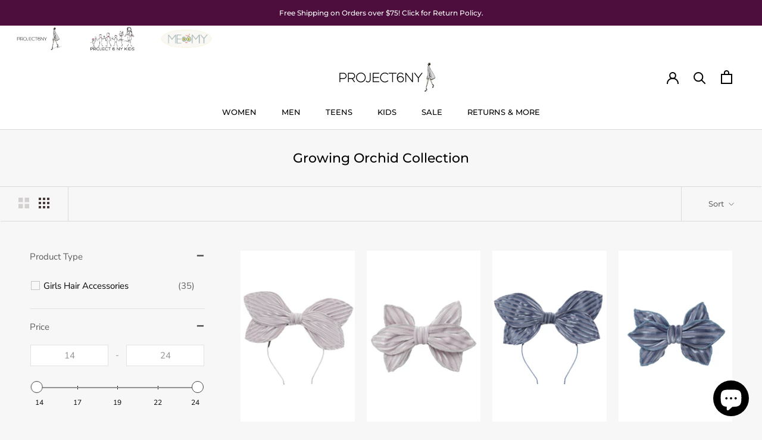

--- FILE ---
content_type: text/html; charset=utf-8
request_url: https://project6ny.com/collections/growing-orchid-collection
body_size: 43062
content:
<!doctype html>

<html class="no-js" lang="en">
  <head>
 
 
    <meta charset="utf-8"> 
    <meta http-equiv="X-UA-Compatible" content="IE=edge,chrome=1">
    <meta name="viewport" content="width=device-width, initial-scale=1.0, height=device-height, minimum-scale=1.0, maximum-scale=1.0">
    <meta name="theme-color" content="">

    <title>
      Growing Orchid Collection &ndash; PROJECT 6
    </title><link rel="canonical" href="https://project6ny.com/collections/growing-orchid-collection"><link rel="shortcut icon" href="//project6ny.com/cdn/shop/files/Logo_P6_Girl_1_website2_copy_96x.png?v=1613691507" type="image/png"><meta property="og:type" content="website">
  <meta property="og:title" content="Growing Orchid Collection">
  <meta property="og:image" content="http://project6ny.com/cdn/shop/collections/growing_orchid_style_group_cover.jpg?v=1567989642">
  <meta property="og:image:secure_url" content="https://project6ny.com/cdn/shop/collections/growing_orchid_style_group_cover.jpg?v=1567989642">
  <meta property="og:image:width" content="3103">
  <meta property="og:image:height" content="4654"><meta property="og:url" content="https://project6ny.com/collections/growing-orchid-collection">
<meta property="og:site_name" content="PROJECT 6"><meta name="twitter:card" content="summary"><meta name="twitter:title" content="Growing Orchid Collection">
  <meta name="twitter:description" content="">
  <meta name="twitter:image" content="https://project6ny.com/cdn/shop/collections/growing_orchid_style_group_cover_600x600_crop_center.jpg?v=1567989642">
    <style>
  @font-face {
  font-family: Montserrat;
  font-weight: 500;
  font-style: normal;
  font-display: fallback;
  src: url("//project6ny.com/cdn/fonts/montserrat/montserrat_n5.07ef3781d9c78c8b93c98419da7ad4fbeebb6635.woff2") format("woff2"),
       url("//project6ny.com/cdn/fonts/montserrat/montserrat_n5.adf9b4bd8b0e4f55a0b203cdd84512667e0d5e4d.woff") format("woff");
}

  @font-face {
  font-family: "Nunito Sans";
  font-weight: 400;
  font-style: normal;
  font-display: fallback;
  src: url("//project6ny.com/cdn/fonts/nunito_sans/nunitosans_n4.0276fe080df0ca4e6a22d9cb55aed3ed5ba6b1da.woff2") format("woff2"),
       url("//project6ny.com/cdn/fonts/nunito_sans/nunitosans_n4.b4964bee2f5e7fd9c3826447e73afe2baad607b7.woff") format("woff");
}


  @font-face {
  font-family: "Nunito Sans";
  font-weight: 700;
  font-style: normal;
  font-display: fallback;
  src: url("//project6ny.com/cdn/fonts/nunito_sans/nunitosans_n7.25d963ed46da26098ebeab731e90d8802d989fa5.woff2") format("woff2"),
       url("//project6ny.com/cdn/fonts/nunito_sans/nunitosans_n7.d32e3219b3d2ec82285d3027bd673efc61a996c8.woff") format("woff");
}

  @font-face {
  font-family: "Nunito Sans";
  font-weight: 400;
  font-style: italic;
  font-display: fallback;
  src: url("//project6ny.com/cdn/fonts/nunito_sans/nunitosans_i4.6e408730afac1484cf297c30b0e67c86d17fc586.woff2") format("woff2"),
       url("//project6ny.com/cdn/fonts/nunito_sans/nunitosans_i4.c9b6dcbfa43622b39a5990002775a8381942ae38.woff") format("woff");
}

  @font-face {
  font-family: "Nunito Sans";
  font-weight: 700;
  font-style: italic;
  font-display: fallback;
  src: url("//project6ny.com/cdn/fonts/nunito_sans/nunitosans_i7.8c1124729eec046a321e2424b2acf328c2c12139.woff2") format("woff2"),
       url("//project6ny.com/cdn/fonts/nunito_sans/nunitosans_i7.af4cda04357273e0996d21184432bcb14651a64d.woff") format("woff");
}


  :root {
    --heading-font-family : Montserrat, sans-serif;
    --heading-font-weight : 500;
    --heading-font-style  : normal;

    --text-font-family : "Nunito Sans", sans-serif;
    --text-font-weight : 400;
    --text-font-style  : normal;

    --base-text-font-size   : 15px;
    --default-text-font-size: 14px;--background          : #f7f7f7;
    --background-rgb      : 247, 247, 247;
    --light-background    : #ffffff;
    --light-background-rgb: 255, 255, 255;
    --heading-color       : #000000;
    --text-color          : #463a3a;
    --text-color-rgb      : 70, 58, 58;
    --text-color-light    : #6a6a6a;
    --text-color-light-rgb: 106, 106, 106;
    --link-color          : #6a6a6a;
    --link-color-rgb      : 106, 106, 106;
    --border-color        : #dcdbdb;
    --border-color-rgb    : 220, 219, 219;

    --button-background    : #4d0d3d;
    --button-background-rgb: 77, 13, 61;
    --button-text-color    : #ffffff;

    --header-background       : #ffffff;
    --header-heading-color    : #000000;
    --header-light-text-color : #6a6a6a;
    --header-border-color     : #d9d9d9;

    --footer-background    : #ffffff;
    --footer-text-color    : #6a6a6a;
    --footer-heading-color : #1c1b1b;
    --footer-border-color  : #e9e9e9;

    --navigation-background      : #000000;
    --navigation-background-rgb  : 0, 0, 0;
    --navigation-text-color      : #ffffff;
    --navigation-text-color-light: rgba(255, 255, 255, 0.5);
    --navigation-border-color    : rgba(255, 255, 255, 0.25);

    --newsletter-popup-background     : #1c1b1b;
    --newsletter-popup-text-color     : #ffffff;
    --newsletter-popup-text-color-rgb : 255, 255, 255;

    --secondary-elements-background       : #1c1b1b;
    --secondary-elements-background-rgb   : 28, 27, 27;
    --secondary-elements-text-color       : #ffffff;
    --secondary-elements-text-color-light : rgba(255, 255, 255, 0.5);
    --secondary-elements-border-color     : rgba(255, 255, 255, 0.25);

    --product-sale-price-color    : #f94c43;
    --product-sale-price-color-rgb: 249, 76, 67;
    --product-star-rating: #f6a429;

    /* Shopify related variables */
    --payment-terms-background-color: #f7f7f7;

    /* Products */

    --horizontal-spacing-four-products-per-row: 20px;
        --horizontal-spacing-two-products-per-row : 20px;

    --vertical-spacing-four-products-per-row: 40px;
        --vertical-spacing-two-products-per-row : 50px;

    /* Animation */
    --drawer-transition-timing: cubic-bezier(0.645, 0.045, 0.355, 1);
    --header-base-height: 80px; /* We set a default for browsers that do not support CSS variables */

    /* Cursors */
    --cursor-zoom-in-svg    : url(//project6ny.com/cdn/shop/t/29/assets/cursor-zoom-in.svg?v=100326362725928540331659998695);
    --cursor-zoom-in-2x-svg : url(//project6ny.com/cdn/shop/t/29/assets/cursor-zoom-in-2x.svg?v=71919207650934979201659998695);
  }
</style>

<script>
  // IE11 does not have support for CSS variables, so we have to polyfill them
  if (!(((window || {}).CSS || {}).supports && window.CSS.supports('(--a: 0)'))) {
    const script = document.createElement('script');
    script.type = 'text/javascript';
    script.src = 'https://cdn.jsdelivr.net/npm/css-vars-ponyfill@2';
    script.onload = function() {
      cssVars({});
    };

    document.getElementsByTagName('head')[0].appendChild(script);
  }
</script>

    <script>window.performance && window.performance.mark && window.performance.mark('shopify.content_for_header.start');</script><meta name="google-site-verification" content="oO9zQrwkyn5M91y_KUr6VTd4drYyO0PjC_KY-935rrQ">
<meta name="facebook-domain-verification" content="026rfsrt3z70w7dduv0flfhfsmx8um">
<meta name="facebook-domain-verification" content="549aokse4qpfis8eskndh1c4tgy58i">
<meta id="shopify-digital-wallet" name="shopify-digital-wallet" content="/5915529/digital_wallets/dialog">
<meta name="shopify-checkout-api-token" content="c7889b99f8ab196fdb9e4f78a43f9f24">
<link rel="alternate" type="application/atom+xml" title="Feed" href="/collections/growing-orchid-collection.atom" />
<link rel="alternate" type="application/json+oembed" href="https://project6ny.com/collections/growing-orchid-collection.oembed">
<script async="async" src="/checkouts/internal/preloads.js?locale=en-US"></script>
<link rel="preconnect" href="https://shop.app" crossorigin="anonymous">
<script async="async" src="https://shop.app/checkouts/internal/preloads.js?locale=en-US&shop_id=5915529" crossorigin="anonymous"></script>
<script id="apple-pay-shop-capabilities" type="application/json">{"shopId":5915529,"countryCode":"US","currencyCode":"USD","merchantCapabilities":["supports3DS"],"merchantId":"gid:\/\/shopify\/Shop\/5915529","merchantName":"PROJECT 6","requiredBillingContactFields":["postalAddress","email","phone"],"requiredShippingContactFields":["postalAddress","email","phone"],"shippingType":"shipping","supportedNetworks":["visa","masterCard","amex","discover","elo","jcb"],"total":{"type":"pending","label":"PROJECT 6","amount":"1.00"},"shopifyPaymentsEnabled":true,"supportsSubscriptions":true}</script>
<script id="shopify-features" type="application/json">{"accessToken":"c7889b99f8ab196fdb9e4f78a43f9f24","betas":["rich-media-storefront-analytics"],"domain":"project6ny.com","predictiveSearch":true,"shopId":5915529,"locale":"en"}</script>
<script>var Shopify = Shopify || {};
Shopify.shop = "project-6-ny.myshopify.com";
Shopify.locale = "en";
Shopify.currency = {"active":"USD","rate":"1.0"};
Shopify.country = "US";
Shopify.theme = {"name":"Prestige 2.0 - April 2022","id":131083239646,"schema_name":"Prestige","schema_version":"5.6.2","theme_store_id":855,"role":"main"};
Shopify.theme.handle = "null";
Shopify.theme.style = {"id":null,"handle":null};
Shopify.cdnHost = "project6ny.com/cdn";
Shopify.routes = Shopify.routes || {};
Shopify.routes.root = "/";</script>
<script type="module">!function(o){(o.Shopify=o.Shopify||{}).modules=!0}(window);</script>
<script>!function(o){function n(){var o=[];function n(){o.push(Array.prototype.slice.apply(arguments))}return n.q=o,n}var t=o.Shopify=o.Shopify||{};t.loadFeatures=n(),t.autoloadFeatures=n()}(window);</script>
<script>
  window.ShopifyPay = window.ShopifyPay || {};
  window.ShopifyPay.apiHost = "shop.app\/pay";
  window.ShopifyPay.redirectState = null;
</script>
<script id="shop-js-analytics" type="application/json">{"pageType":"collection"}</script>
<script defer="defer" async type="module" src="//project6ny.com/cdn/shopifycloud/shop-js/modules/v2/client.init-shop-cart-sync_C5BV16lS.en.esm.js"></script>
<script defer="defer" async type="module" src="//project6ny.com/cdn/shopifycloud/shop-js/modules/v2/chunk.common_CygWptCX.esm.js"></script>
<script type="module">
  await import("//project6ny.com/cdn/shopifycloud/shop-js/modules/v2/client.init-shop-cart-sync_C5BV16lS.en.esm.js");
await import("//project6ny.com/cdn/shopifycloud/shop-js/modules/v2/chunk.common_CygWptCX.esm.js");

  window.Shopify.SignInWithShop?.initShopCartSync?.({"fedCMEnabled":true,"windoidEnabled":true});

</script>
<script>
  window.Shopify = window.Shopify || {};
  if (!window.Shopify.featureAssets) window.Shopify.featureAssets = {};
  window.Shopify.featureAssets['shop-js'] = {"shop-cart-sync":["modules/v2/client.shop-cart-sync_ZFArdW7E.en.esm.js","modules/v2/chunk.common_CygWptCX.esm.js"],"init-fed-cm":["modules/v2/client.init-fed-cm_CmiC4vf6.en.esm.js","modules/v2/chunk.common_CygWptCX.esm.js"],"shop-button":["modules/v2/client.shop-button_tlx5R9nI.en.esm.js","modules/v2/chunk.common_CygWptCX.esm.js"],"shop-cash-offers":["modules/v2/client.shop-cash-offers_DOA2yAJr.en.esm.js","modules/v2/chunk.common_CygWptCX.esm.js","modules/v2/chunk.modal_D71HUcav.esm.js"],"init-windoid":["modules/v2/client.init-windoid_sURxWdc1.en.esm.js","modules/v2/chunk.common_CygWptCX.esm.js"],"shop-toast-manager":["modules/v2/client.shop-toast-manager_ClPi3nE9.en.esm.js","modules/v2/chunk.common_CygWptCX.esm.js"],"init-shop-email-lookup-coordinator":["modules/v2/client.init-shop-email-lookup-coordinator_B8hsDcYM.en.esm.js","modules/v2/chunk.common_CygWptCX.esm.js"],"init-shop-cart-sync":["modules/v2/client.init-shop-cart-sync_C5BV16lS.en.esm.js","modules/v2/chunk.common_CygWptCX.esm.js"],"avatar":["modules/v2/client.avatar_BTnouDA3.en.esm.js"],"pay-button":["modules/v2/client.pay-button_FdsNuTd3.en.esm.js","modules/v2/chunk.common_CygWptCX.esm.js"],"init-customer-accounts":["modules/v2/client.init-customer-accounts_DxDtT_ad.en.esm.js","modules/v2/client.shop-login-button_C5VAVYt1.en.esm.js","modules/v2/chunk.common_CygWptCX.esm.js","modules/v2/chunk.modal_D71HUcav.esm.js"],"init-shop-for-new-customer-accounts":["modules/v2/client.init-shop-for-new-customer-accounts_ChsxoAhi.en.esm.js","modules/v2/client.shop-login-button_C5VAVYt1.en.esm.js","modules/v2/chunk.common_CygWptCX.esm.js","modules/v2/chunk.modal_D71HUcav.esm.js"],"shop-login-button":["modules/v2/client.shop-login-button_C5VAVYt1.en.esm.js","modules/v2/chunk.common_CygWptCX.esm.js","modules/v2/chunk.modal_D71HUcav.esm.js"],"init-customer-accounts-sign-up":["modules/v2/client.init-customer-accounts-sign-up_CPSyQ0Tj.en.esm.js","modules/v2/client.shop-login-button_C5VAVYt1.en.esm.js","modules/v2/chunk.common_CygWptCX.esm.js","modules/v2/chunk.modal_D71HUcav.esm.js"],"shop-follow-button":["modules/v2/client.shop-follow-button_Cva4Ekp9.en.esm.js","modules/v2/chunk.common_CygWptCX.esm.js","modules/v2/chunk.modal_D71HUcav.esm.js"],"checkout-modal":["modules/v2/client.checkout-modal_BPM8l0SH.en.esm.js","modules/v2/chunk.common_CygWptCX.esm.js","modules/v2/chunk.modal_D71HUcav.esm.js"],"lead-capture":["modules/v2/client.lead-capture_Bi8yE_yS.en.esm.js","modules/v2/chunk.common_CygWptCX.esm.js","modules/v2/chunk.modal_D71HUcav.esm.js"],"shop-login":["modules/v2/client.shop-login_D6lNrXab.en.esm.js","modules/v2/chunk.common_CygWptCX.esm.js","modules/v2/chunk.modal_D71HUcav.esm.js"],"payment-terms":["modules/v2/client.payment-terms_CZxnsJam.en.esm.js","modules/v2/chunk.common_CygWptCX.esm.js","modules/v2/chunk.modal_D71HUcav.esm.js"]};
</script>
<script>(function() {
  var isLoaded = false;
  function asyncLoad() {
    if (isLoaded) return;
    isLoaded = true;
    var urls = ["https:\/\/services.nofraud.com\/js\/device.js?shop=project-6-ny.myshopify.com","\/\/assets.findify.io\/project-6-ny.myshopify.com.min.js?shop=project-6-ny.myshopify.com","https:\/\/a.mailmunch.co\/widgets\/site-555562-ece7d8529294122fbd26b47771975cb3146d4dd5.js?shop=project-6-ny.myshopify.com","\/\/d1liekpayvooaz.cloudfront.net\/apps\/customizery\/customizery.js?shop=project-6-ny.myshopify.com","https:\/\/js.smile.io\/v1\/smile-shopify.js?shop=project-6-ny.myshopify.com","https:\/\/chimpstatic.com\/mcjs-connected\/js\/users\/ef2813ae485f1ef4edb76c224\/6360e61384423c93f477bdcd8.js?shop=project-6-ny.myshopify.com","https:\/\/gtranslate.io\/shopify\/gtranslate.js?shop=project-6-ny.myshopify.com","https:\/\/app.helpfulcrowd.com\/res\/shopify\/XrSEqY\/storefront_scripts.js?shop=project-6-ny.myshopify.com","https:\/\/static.klaviyo.com\/onsite\/js\/afVtKz\/klaviyo.js?company_id=afVtKz\u0026shop=project-6-ny.myshopify.com","https:\/\/my.fpcdn.me\/embed\/shopify\/project-6-ny.myshopify.com\/embed.js?v=490693\u0026shop=project-6-ny.myshopify.com"];
    for (var i = 0; i < urls.length; i++) {
      var s = document.createElement('script');
      s.type = 'text/javascript';
      s.async = true;
      s.src = urls[i];
      var x = document.getElementsByTagName('script')[0];
      x.parentNode.insertBefore(s, x);
    }
  };
  if(window.attachEvent) {
    window.attachEvent('onload', asyncLoad);
  } else {
    window.addEventListener('load', asyncLoad, false);
  }
})();</script>
<script id="__st">var __st={"a":5915529,"offset":-18000,"reqid":"e2e4d959-c623-4510-8f66-65e92377fd2f-1768805599","pageurl":"project6ny.com\/collections\/growing-orchid-collection","u":"27706ab31b21","p":"collection","rtyp":"collection","rid":58485506129};</script>
<script>window.ShopifyPaypalV4VisibilityTracking = true;</script>
<script id="captcha-bootstrap">!function(){'use strict';const t='contact',e='account',n='new_comment',o=[[t,t],['blogs',n],['comments',n],[t,'customer']],c=[[e,'customer_login'],[e,'guest_login'],[e,'recover_customer_password'],[e,'create_customer']],r=t=>t.map((([t,e])=>`form[action*='/${t}']:not([data-nocaptcha='true']) input[name='form_type'][value='${e}']`)).join(','),a=t=>()=>t?[...document.querySelectorAll(t)].map((t=>t.form)):[];function s(){const t=[...o],e=r(t);return a(e)}const i='password',u='form_key',d=['recaptcha-v3-token','g-recaptcha-response','h-captcha-response',i],f=()=>{try{return window.sessionStorage}catch{return}},m='__shopify_v',_=t=>t.elements[u];function p(t,e,n=!1){try{const o=window.sessionStorage,c=JSON.parse(o.getItem(e)),{data:r}=function(t){const{data:e,action:n}=t;return t[m]||n?{data:e,action:n}:{data:t,action:n}}(c);for(const[e,n]of Object.entries(r))t.elements[e]&&(t.elements[e].value=n);n&&o.removeItem(e)}catch(o){console.error('form repopulation failed',{error:o})}}const l='form_type',E='cptcha';function T(t){t.dataset[E]=!0}const w=window,h=w.document,L='Shopify',v='ce_forms',y='captcha';let A=!1;((t,e)=>{const n=(g='f06e6c50-85a8-45c8-87d0-21a2b65856fe',I='https://cdn.shopify.com/shopifycloud/storefront-forms-hcaptcha/ce_storefront_forms_captcha_hcaptcha.v1.5.2.iife.js',D={infoText:'Protected by hCaptcha',privacyText:'Privacy',termsText:'Terms'},(t,e,n)=>{const o=w[L][v],c=o.bindForm;if(c)return c(t,g,e,D).then(n);var r;o.q.push([[t,g,e,D],n]),r=I,A||(h.body.append(Object.assign(h.createElement('script'),{id:'captcha-provider',async:!0,src:r})),A=!0)});var g,I,D;w[L]=w[L]||{},w[L][v]=w[L][v]||{},w[L][v].q=[],w[L][y]=w[L][y]||{},w[L][y].protect=function(t,e){n(t,void 0,e),T(t)},Object.freeze(w[L][y]),function(t,e,n,w,h,L){const[v,y,A,g]=function(t,e,n){const i=e?o:[],u=t?c:[],d=[...i,...u],f=r(d),m=r(i),_=r(d.filter((([t,e])=>n.includes(e))));return[a(f),a(m),a(_),s()]}(w,h,L),I=t=>{const e=t.target;return e instanceof HTMLFormElement?e:e&&e.form},D=t=>v().includes(t);t.addEventListener('submit',(t=>{const e=I(t);if(!e)return;const n=D(e)&&!e.dataset.hcaptchaBound&&!e.dataset.recaptchaBound,o=_(e),c=g().includes(e)&&(!o||!o.value);(n||c)&&t.preventDefault(),c&&!n&&(function(t){try{if(!f())return;!function(t){const e=f();if(!e)return;const n=_(t);if(!n)return;const o=n.value;o&&e.removeItem(o)}(t);const e=Array.from(Array(32),(()=>Math.random().toString(36)[2])).join('');!function(t,e){_(t)||t.append(Object.assign(document.createElement('input'),{type:'hidden',name:u})),t.elements[u].value=e}(t,e),function(t,e){const n=f();if(!n)return;const o=[...t.querySelectorAll(`input[type='${i}']`)].map((({name:t})=>t)),c=[...d,...o],r={};for(const[a,s]of new FormData(t).entries())c.includes(a)||(r[a]=s);n.setItem(e,JSON.stringify({[m]:1,action:t.action,data:r}))}(t,e)}catch(e){console.error('failed to persist form',e)}}(e),e.submit())}));const S=(t,e)=>{t&&!t.dataset[E]&&(n(t,e.some((e=>e===t))),T(t))};for(const o of['focusin','change'])t.addEventListener(o,(t=>{const e=I(t);D(e)&&S(e,y())}));const B=e.get('form_key'),M=e.get(l),P=B&&M;t.addEventListener('DOMContentLoaded',(()=>{const t=y();if(P)for(const e of t)e.elements[l].value===M&&p(e,B);[...new Set([...A(),...v().filter((t=>'true'===t.dataset.shopifyCaptcha))])].forEach((e=>S(e,t)))}))}(h,new URLSearchParams(w.location.search),n,t,e,['guest_login'])})(!0,!0)}();</script>
<script integrity="sha256-4kQ18oKyAcykRKYeNunJcIwy7WH5gtpwJnB7kiuLZ1E=" data-source-attribution="shopify.loadfeatures" defer="defer" src="//project6ny.com/cdn/shopifycloud/storefront/assets/storefront/load_feature-a0a9edcb.js" crossorigin="anonymous"></script>
<script crossorigin="anonymous" defer="defer" src="//project6ny.com/cdn/shopifycloud/storefront/assets/shopify_pay/storefront-65b4c6d7.js?v=20250812"></script>
<script data-source-attribution="shopify.dynamic_checkout.dynamic.init">var Shopify=Shopify||{};Shopify.PaymentButton=Shopify.PaymentButton||{isStorefrontPortableWallets:!0,init:function(){window.Shopify.PaymentButton.init=function(){};var t=document.createElement("script");t.src="https://project6ny.com/cdn/shopifycloud/portable-wallets/latest/portable-wallets.en.js",t.type="module",document.head.appendChild(t)}};
</script>
<script data-source-attribution="shopify.dynamic_checkout.buyer_consent">
  function portableWalletsHideBuyerConsent(e){var t=document.getElementById("shopify-buyer-consent"),n=document.getElementById("shopify-subscription-policy-button");t&&n&&(t.classList.add("hidden"),t.setAttribute("aria-hidden","true"),n.removeEventListener("click",e))}function portableWalletsShowBuyerConsent(e){var t=document.getElementById("shopify-buyer-consent"),n=document.getElementById("shopify-subscription-policy-button");t&&n&&(t.classList.remove("hidden"),t.removeAttribute("aria-hidden"),n.addEventListener("click",e))}window.Shopify?.PaymentButton&&(window.Shopify.PaymentButton.hideBuyerConsent=portableWalletsHideBuyerConsent,window.Shopify.PaymentButton.showBuyerConsent=portableWalletsShowBuyerConsent);
</script>
<script data-source-attribution="shopify.dynamic_checkout.cart.bootstrap">document.addEventListener("DOMContentLoaded",(function(){function t(){return document.querySelector("shopify-accelerated-checkout-cart, shopify-accelerated-checkout")}if(t())Shopify.PaymentButton.init();else{new MutationObserver((function(e,n){t()&&(Shopify.PaymentButton.init(),n.disconnect())})).observe(document.body,{childList:!0,subtree:!0})}}));
</script>
<link id="shopify-accelerated-checkout-styles" rel="stylesheet" media="screen" href="https://project6ny.com/cdn/shopifycloud/portable-wallets/latest/accelerated-checkout-backwards-compat.css" crossorigin="anonymous">
<style id="shopify-accelerated-checkout-cart">
        #shopify-buyer-consent {
  margin-top: 1em;
  display: inline-block;
  width: 100%;
}

#shopify-buyer-consent.hidden {
  display: none;
}

#shopify-subscription-policy-button {
  background: none;
  border: none;
  padding: 0;
  text-decoration: underline;
  font-size: inherit;
  cursor: pointer;
}

#shopify-subscription-policy-button::before {
  box-shadow: none;
}

      </style>

<script>window.performance && window.performance.mark && window.performance.mark('shopify.content_for_header.end');</script>

    <link rel="stylesheet" href="//project6ny.com/cdn/shop/t/29/assets/theme.css?v=173608955386344188391659997323">

    <script>// This allows to expose several variables to the global scope, to be used in scripts
      window.theme = {
        pageType: "collection",
        moneyFormat: "$ {{amount}}",
        moneyWithCurrencyFormat: "$ {{amount}} USD",
        currencyCodeEnabled: false,
        productImageSize: "natural",
        searchMode: "product,article,page",
        showPageTransition: true,
        showElementStaggering: true,
        showImageZooming: true
      };

      window.routes = {
        rootUrl: "\/",
        rootUrlWithoutSlash: '',
        cartUrl: "\/cart",
        cartAddUrl: "\/cart\/add",
        cartChangeUrl: "\/cart\/change",
        searchUrl: "\/search",
        productRecommendationsUrl: "\/recommendations\/products"
      };

      window.languages = {
        cartAddNote: "Add Order Note",
        cartEditNote: "Edit Order Note",
        productImageLoadingError: "This image could not be loaded. Please try to reload the page.",
        productFormAddToCart: "Add to cart",
        productFormUnavailable: "Unavailable",
        productFormSoldOut: "Sold Out",
        shippingEstimatorOneResult: "1 option available:",
        shippingEstimatorMoreResults: "{{count}} options available:",
        shippingEstimatorNoResults: "No shipping could be found"
      };

      window.lazySizesConfig = {
        loadHidden: false,
        hFac: 0.5,
        expFactor: 2,
        ricTimeout: 150,
        lazyClass: 'Image--lazyLoad',
        loadingClass: 'Image--lazyLoading',
        loadedClass: 'Image--lazyLoaded'
      };

      document.documentElement.className = document.documentElement.className.replace('no-js', 'js');
      document.documentElement.style.setProperty('--window-height', window.innerHeight + 'px');

      // We do a quick detection of some features (we could use Modernizr but for so little...)
      (function() {
        document.documentElement.className += ((window.CSS && window.CSS.supports('(position: sticky) or (position: -webkit-sticky)')) ? ' supports-sticky' : ' no-supports-sticky');
        document.documentElement.className += (window.matchMedia('(-moz-touch-enabled: 1), (hover: none)')).matches ? ' no-supports-hover' : ' supports-hover';
      }());

      
    </script>

    <script src="//project6ny.com/cdn/shop/t/29/assets/lazysizes.min.js?v=174358363404432586981645636600" async></script><script src="//project6ny.com/cdn/shop/t/29/assets/libs.min.js?v=26178543184394469741645636600" defer></script>
    <script src="//project6ny.com/cdn/shop/t/29/assets/theme.js?v=116291210821653663351645636602" defer></script>
    <script src="//project6ny.com/cdn/shop/t/29/assets/custom.js?v=183944157590872491501645636600" defer></script>

    <script>
      (function () {
        window.onpageshow = function() {
          if (window.theme.showPageTransition) {
            var pageTransition = document.querySelector('.PageTransition');

            if (pageTransition) {
              pageTransition.style.visibility = 'visible';
              pageTransition.style.opacity = '0';
            }
          }

          // When the page is loaded from the cache, we have to reload the cart content
          document.documentElement.dispatchEvent(new CustomEvent('cart:refresh', {
            bubbles: true
          }));
        };
      })();
    </script>
    

    
    
   

    
 <!--begin-boost-MANUAL SALE TAG INSTALLATION-->
  <style>.hc-sale-tag{z-index:4;position:absolute;top:12px;left:12px;display:inline-block;background:#fb485e;color:#ffffff;height:46px;width:46px;border-radius:23px;text-align:center;vertical-align:middle;font-weight:700;line-height:46px;-webkit-transform:rotate(-30deg);transform:rotate(-30deg)}.hc-sale-tag{background:#151515;color:#ffffff;}</style> 
<!--end-MANUAL SALE TAG INSTALLATION-->      
    
    
    
    
    
    
    

    


  <script type="application/ld+json">
  {
    "@context": "http://schema.org",
    "@type": "BreadcrumbList",
  "itemListElement": [{
      "@type": "ListItem",
      "position": 1,
      "name": "Home",
      "item": "https://project6ny.com"
    },{
          "@type": "ListItem",
          "position": 2,
          "name": "Growing Orchid Collection",
          "item": "https://project6ny.com/collections/growing-orchid-collection"
        }]
  }
  </script>

  
 <!--begin-boost-pfs-filter-css-->
   
 <!--end-boost-pfs-filter-css-->

 

 <!--begin-boost-pfs-filter-css-->
   <link href="//project6ny.com/cdn/shop/t/29/assets/boost-pfs-init.css?v=132803129579538881051650996980" rel="stylesheet" type="text/css" media="all" />
  <link rel="preload stylesheet" href="//project6ny.com/cdn/shop/t/29/assets/boost-pfs-general.css?v=90597741421663685551650996982" as="style"><link href="//project6ny.com/cdn/shop/t/29/assets/boost-pfs-custom.css?v=144373738448092635771650996983" rel="stylesheet" type="text/css" media="all" />
<style data-id="boost-pfs-style">
    .boost-pfs-filter-option-title-text {}

   .boost-pfs-filter-tree-v .boost-pfs-filter-option-title-text:before {}
    .boost-pfs-filter-tree-v .boost-pfs-filter-option.boost-pfs-filter-option-collapsed .boost-pfs-filter-option-title-text:before {}
    .boost-pfs-filter-tree-h .boost-pfs-filter-option-title-heading:before {}

    .boost-pfs-filter-refine-by .boost-pfs-filter-option-title h3 {}

    .boost-pfs-filter-option-content .boost-pfs-filter-option-item-list .boost-pfs-filter-option-item button,
    .boost-pfs-filter-option-content .boost-pfs-filter-option-item-list .boost-pfs-filter-option-item .boost-pfs-filter-button,
    .boost-pfs-filter-option-range-amount input,
    .boost-pfs-filter-tree-v .boost-pfs-filter-refine-by .boost-pfs-filter-refine-by-items .refine-by-item,
    .boost-pfs-filter-refine-by-wrapper-v .boost-pfs-filter-refine-by .boost-pfs-filter-refine-by-items .refine-by-item,
    .boost-pfs-filter-refine-by .boost-pfs-filter-option-title,
    .boost-pfs-filter-refine-by .boost-pfs-filter-refine-by-items .refine-by-item>a,
    .boost-pfs-filter-refine-by>span,
    .boost-pfs-filter-clear,
    .boost-pfs-filter-clear-all{}
    .boost-pfs-filter-tree-h .boost-pfs-filter-pc .boost-pfs-filter-refine-by-items .refine-by-item .boost-pfs-filter-clear .refine-by-type,
    .boost-pfs-filter-refine-by-wrapper-h .boost-pfs-filter-pc .boost-pfs-filter-refine-by-items .refine-by-item .boost-pfs-filter-clear .refine-by-type {}

    .boost-pfs-filter-option-multi-level-collections .boost-pfs-filter-option-multi-level-list .boost-pfs-filter-option-item .boost-pfs-filter-button-arrow .boost-pfs-arrow:before,
    .boost-pfs-filter-option-multi-level-tag .boost-pfs-filter-option-multi-level-list .boost-pfs-filter-option-item .boost-pfs-filter-button-arrow .boost-pfs-arrow:before {}

    .boost-pfs-filter-refine-by-wrapper-v .boost-pfs-filter-refine-by .boost-pfs-filter-refine-by-items .refine-by-item .boost-pfs-filter-clear:after,
    .boost-pfs-filter-refine-by-wrapper-v .boost-pfs-filter-refine-by .boost-pfs-filter-refine-by-items .refine-by-item .boost-pfs-filter-clear:before,
    .boost-pfs-filter-tree-v .boost-pfs-filter-refine-by .boost-pfs-filter-refine-by-items .refine-by-item .boost-pfs-filter-clear:after,
    .boost-pfs-filter-tree-v .boost-pfs-filter-refine-by .boost-pfs-filter-refine-by-items .refine-by-item .boost-pfs-filter-clear:before,
    .boost-pfs-filter-refine-by-wrapper-h .boost-pfs-filter-pc .boost-pfs-filter-refine-by-items .refine-by-item .boost-pfs-filter-clear:after,
    .boost-pfs-filter-refine-by-wrapper-h .boost-pfs-filter-pc .boost-pfs-filter-refine-by-items .refine-by-item .boost-pfs-filter-clear:before,
    .boost-pfs-filter-tree-h .boost-pfs-filter-pc .boost-pfs-filter-refine-by-items .refine-by-item .boost-pfs-filter-clear:after,
    .boost-pfs-filter-tree-h .boost-pfs-filter-pc .boost-pfs-filter-refine-by-items .refine-by-item .boost-pfs-filter-clear:before {}
    .boost-pfs-filter-option-range-slider .noUi-value-horizontal {}

    .boost-pfs-filter-tree-mobile-button button,
    .boost-pfs-filter-top-sorting-mobile button {}
    .boost-pfs-filter-top-sorting-mobile button>span:after {}
  </style><style data-id="boost-pfs-otp-style" type="text/css">
      .boost-pfs-quickview-btn {background: rgba(255,255,255,1);color: rgba(61,66,70,1);border-color: rgba(255,255,255,1);}
      .boost-pfs-quickview-btn svg {fill: rgba(61,66,70,1);}
      .boost-pfs-quickview-btn:hover {background: rgba(61,66,70,1);color: rgba(255,255,255,1);border-color: rgba(61,66,70,1);}
      .boost-pfs-quickview-btn:hover svg {fill: rgba(255,255,255,1);}
      .boost-pfs-addtocart-btn {background: rgba(0,0,0,1);color: rgba(255,255,255,1);border-color: rgba(0,0,0,1);}
      .boost-pfs-addtocart-btn svg {fill: rgba(255,255,255,1);}
      .boost-pfs-addtocart-btn:hover {background: rgba(61,66,70,1);color: rgba(255,255,255,1);border-color: rgba(61,66,70,1);}
      .boost-pfs-addtocart-btn:hover svg {fill: rgba(255,255,255,1);}
    </style>
 <!--end-boost-pfs-filter-css-->

 
<!-- BEGIN app block: shopify://apps/ecomposer-builder/blocks/app-embed/a0fc26e1-7741-4773-8b27-39389b4fb4a0 --><!-- DNS Prefetch & Preconnect -->
<link rel="preconnect" href="https://cdn.ecomposer.app" crossorigin>
<link rel="dns-prefetch" href="https://cdn.ecomposer.app">

<link rel="prefetch" href="https://cdn.ecomposer.app/vendors/css/ecom-swiper@11.css" as="style">
<link rel="prefetch" href="https://cdn.ecomposer.app/vendors/js/ecom-swiper@11.0.5.js" as="script">
<link rel="prefetch" href="https://cdn.ecomposer.app/vendors/js/ecom_modal.js" as="script">

<!-- Global CSS --><!-- Custom CSS & JS --><!-- Open Graph Meta Tags for Pages --><!-- Critical Inline Styles -->
<style class="ecom-theme-helper">.ecom-animation{opacity:0}.ecom-animation.animate,.ecom-animation.ecom-animated{opacity:1}.ecom-cart-popup{display:grid;position:fixed;inset:0;z-index:9999999;align-content:center;padding:5px;justify-content:center;align-items:center;justify-items:center}.ecom-cart-popup::before{content:' ';position:absolute;background:#e5e5e5b3;inset:0}.ecom-ajax-loading{cursor:not-allowed;pointer-events:none;opacity:.6}#ecom-toast{visibility:hidden;max-width:50px;height:60px;margin:auto;background-color:#333;color:#fff;text-align:center;border-radius:2px;position:fixed;z-index:1;left:0;right:0;bottom:30px;font-size:17px;display:grid;grid-template-columns:50px auto;align-items:center;justify-content:start;align-content:center;justify-items:start}#ecom-toast.ecom-toast-show{visibility:visible;animation:ecomFadein .5s,ecomExpand .5s .5s,ecomStay 3s 1s,ecomShrink .5s 4s,ecomFadeout .5s 4.5s}#ecom-toast #ecom-toast-icon{width:50px;height:100%;box-sizing:border-box;background-color:#111;color:#fff;padding:5px}#ecom-toast .ecom-toast-icon-svg{width:100%;height:100%;position:relative;vertical-align:middle;margin:auto;text-align:center}#ecom-toast #ecom-toast-desc{color:#fff;padding:16px;overflow:hidden;white-space:nowrap}@media(max-width:768px){#ecom-toast #ecom-toast-desc{white-space:normal;min-width:250px}#ecom-toast{height:auto;min-height:60px}}.ecom__column-full-height{height:100%}@keyframes ecomFadein{from{bottom:0;opacity:0}to{bottom:30px;opacity:1}}@keyframes ecomExpand{from{min-width:50px}to{min-width:var(--ecom-max-width)}}@keyframes ecomStay{from{min-width:var(--ecom-max-width)}to{min-width:var(--ecom-max-width)}}@keyframes ecomShrink{from{min-width:var(--ecom-max-width)}to{min-width:50px}}@keyframes ecomFadeout{from{bottom:30px;opacity:1}to{bottom:60px;opacity:0}}</style>


<!-- EComposer Config Script -->
<script id="ecom-theme-helpers" async>
window.EComposer=window.EComposer||{};(function(){if(!this.configs)this.configs={};this.configs.ajax_cart={enable:false};this.customer=false;this.proxy_path='/apps/ecomposer-visual-page-builder';
this.popupScriptUrl='https://cdn.shopify.com/extensions/019b200c-ceec-7ac9-af95-28c32fd62de8/ecomposer-94/assets/ecom_popup.js';
this.routes={domain:'https://project6ny.com',root_url:'/',collections_url:'/collections',all_products_collection_url:'/collections/all',cart_url:'/cart',cart_add_url:'/cart/add',cart_change_url:'/cart/change',cart_clear_url:'/cart/clear',cart_update_url:'/cart/update',product_recommendations_url:'/recommendations/products'};
this.queryParams={};
if(window.location.search.length){new URLSearchParams(window.location.search).forEach((value,key)=>{this.queryParams[key]=value})}
this.money_format="$ {{amount}}";
this.money_with_currency_format="$ {{amount}} USD";
this.currencyCodeEnabled=false;this.abTestingData = [];this.formatMoney=function(t,e){const r=this.currencyCodeEnabled?this.money_with_currency_format:this.money_format;function a(t,e){return void 0===t?e:t}function o(t,e,r,o){if(e=a(e,2),r=a(r,","),o=a(o,"."),isNaN(t)||null==t)return 0;var n=(t=(t/100).toFixed(e)).split(".");return n[0].replace(/(\d)(?=(\d\d\d)+(?!\d))/g,"$1"+r)+(n[1]?o+n[1]:"")}"string"==typeof t&&(t=t.replace(".",""));var n="",i=/\{\{\s*(\w+)\s*\}\}/,s=e||r;switch(s.match(i)[1]){case"amount":n=o(t,2);break;case"amount_no_decimals":n=o(t,0);break;case"amount_with_comma_separator":n=o(t,2,".",",");break;case"amount_with_space_separator":n=o(t,2," ",",");break;case"amount_with_period_and_space_separator":n=o(t,2," ",".");break;case"amount_no_decimals_with_comma_separator":n=o(t,0,".",",");break;case"amount_no_decimals_with_space_separator":n=o(t,0," ");break;case"amount_with_apostrophe_separator":n=o(t,2,"'",".")}return s.replace(i,n)};
this.resizeImage=function(t,e){try{if(!e||"original"==e||"full"==e||"master"==e)return t;if(-1!==t.indexOf("cdn.shopify.com")||-1!==t.indexOf("/cdn/shop/")){var r=t.match(/\.(jpg|jpeg|gif|png|bmp|bitmap|tiff|tif|webp)((\#[0-9a-z\-]+)?(\?v=.*)?)?$/gim);if(null==r)return null;var a=t.split(r[0]),o=r[0];return a[0]+"_"+e+o}}catch(r){return t}return t};
this.getProduct=function(t){if(!t)return!1;let e=("/"===this.routes.root_url?"":this.routes.root_url)+"/products/"+t+".js?shop="+Shopify.shop;return window.ECOM_LIVE&&(e="/shop/builder/ajax/ecom-proxy/products/"+t+"?shop="+Shopify.shop),window.fetch(e,{headers:{"Content-Type":"application/json"}}).then(t=>t.ok?t.json():false)};
const u=new URLSearchParams(window.location.search);if(u.has("ecom-redirect")){const r=u.get("ecom-redirect");if(r){let d;try{d=decodeURIComponent(r)}catch{return}d=d.trim().replace(/[\r\n\t]/g,"");if(d.length>2e3)return;const p=["javascript:","data:","vbscript:","file:","ftp:","mailto:","tel:","sms:","chrome:","chrome-extension:","moz-extension:","ms-browser-extension:"],l=d.toLowerCase();for(const o of p)if(l.includes(o))return;const x=[/<script/i,/<\/script/i,/javascript:/i,/vbscript:/i,/onload=/i,/onerror=/i,/onclick=/i,/onmouseover=/i,/onfocus=/i,/onblur=/i,/onsubmit=/i,/onchange=/i,/alert\s*\(/i,/confirm\s*\(/i,/prompt\s*\(/i,/document\./i,/window\./i,/eval\s*\(/i];for(const t of x)if(t.test(d))return;if(d.startsWith("/")&&!d.startsWith("//")){if(!/^[a-zA-Z0-9\-._~:/?#[\]@!$&'()*+,;=%]+$/.test(d))return;if(d.includes("../")||d.includes("./"))return;window.location.href=d;return}if(!d.includes("://")&&!d.startsWith("//")){if(!/^[a-zA-Z0-9\-._~:/?#[\]@!$&'()*+,;=%]+$/.test(d))return;if(d.includes("../")||d.includes("./"))return;window.location.href="/"+d;return}let n;try{n=new URL(d)}catch{return}if(!["http:","https:"].includes(n.protocol))return;if(n.port&&(parseInt(n.port)<1||parseInt(n.port)>65535))return;const a=[window.location.hostname];if(a.includes(n.hostname)&&(n.href===d||n.toString()===d))window.location.href=d}}
}).bind(window.EComposer)();
if(window.Shopify&&window.Shopify.designMode&&window.top&&window.top.opener){window.addEventListener("load",function(){window.top.opener.postMessage({action:"ecomposer:loaded"},"*")})}
</script>

<!-- Quickview Script -->
<script id="ecom-theme-quickview" async>
window.EComposer=window.EComposer||{};(function(){this.initQuickview=function(){var enable_qv=false;const qv_wrapper_script=document.querySelector('#ecom-quickview-template-html');if(!qv_wrapper_script)return;const ecom_quickview=document.createElement('div');ecom_quickview.classList.add('ecom-quickview');ecom_quickview.innerHTML=qv_wrapper_script.innerHTML;document.body.prepend(ecom_quickview);const qv_wrapper=ecom_quickview.querySelector('.ecom-quickview__wrapper');const ecomQuickview=function(e){let t=qv_wrapper.querySelector(".ecom-quickview__content-data");if(t){let i=document.createRange().createContextualFragment(e);t.innerHTML="",t.append(i),qv_wrapper.classList.add("ecom-open");let c=new CustomEvent("ecom:quickview:init",{detail:{wrapper:qv_wrapper}});document.dispatchEvent(c),setTimeout(function(){qv_wrapper.classList.add("ecom-display")},500),closeQuickview(t)}},closeQuickview=function(e){let t=qv_wrapper.querySelector(".ecom-quickview__close-btn"),i=qv_wrapper.querySelector(".ecom-quickview__content");function c(t){let o=t.target;do{if(o==i||o&&o.classList&&o.classList.contains("ecom-modal"))return;o=o.parentNode}while(o);o!=i&&(qv_wrapper.classList.add("ecom-remove"),qv_wrapper.classList.remove("ecom-open","ecom-display","ecom-remove"),setTimeout(function(){e.innerHTML=""},300),document.removeEventListener("click",c),document.removeEventListener("keydown",n))}function n(t){(t.isComposing||27===t.keyCode)&&(qv_wrapper.classList.add("ecom-remove"),qv_wrapper.classList.remove("ecom-open","ecom-display","ecom-remove"),setTimeout(function(){e.innerHTML=""},300),document.removeEventListener("keydown",n),document.removeEventListener("click",c))}t&&t.addEventListener("click",function(t){t.preventDefault(),document.removeEventListener("click",c),document.removeEventListener("keydown",n),qv_wrapper.classList.add("ecom-remove"),qv_wrapper.classList.remove("ecom-open","ecom-display","ecom-remove"),setTimeout(function(){e.innerHTML=""},300)}),document.addEventListener("click",c),document.addEventListener("keydown",n)};function quickViewHandler(e){e&&e.preventDefault();let t=this;t.classList&&t.classList.add("ecom-loading");let i=t.classList?t.getAttribute("href"):window.location.pathname;if(i){if(window.location.search.includes("ecom_template_id")){let c=new URLSearchParams(location.search);i=window.location.pathname+"?section_id="+c.get("ecom_template_id")}else i+=(i.includes("?")?"&":"?")+"section_id=ecom-default-template-quickview";fetch(i).then(function(e){return 200==e.status?e.text():window.document.querySelector("#admin-bar-iframe")?(404==e.status?alert("Please create Ecomposer quickview template first!"):alert("Have some problem with quickview!"),t.classList&&t.classList.remove("ecom-loading"),!1):void window.open(new URL(i).pathname,"_blank")}).then(function(e){e&&(ecomQuickview(e),setTimeout(function(){t.classList&&t.classList.remove("ecom-loading")},300))}).catch(function(e){})}}
if(window.location.search.includes('ecom_template_id')){setTimeout(quickViewHandler,1000)}
if(enable_qv){const qv_buttons=document.querySelectorAll('.ecom-product-quickview');if(qv_buttons.length>0){qv_buttons.forEach(function(button,index){button.addEventListener('click',quickViewHandler)})}}
}}).bind(window.EComposer)();
</script>

<!-- Quickview Template -->
<script type="text/template" id="ecom-quickview-template-html">
<div class="ecom-quickview__wrapper ecom-dn"><div class="ecom-quickview__container"><div class="ecom-quickview__content"><div class="ecom-quickview__content-inner"><div class="ecom-quickview__content-data"></div></div><span class="ecom-quickview__close-btn"><svg version="1.1" xmlns="http://www.w3.org/2000/svg" width="32" height="32" viewBox="0 0 32 32"><path d="M10.722 9.969l-0.754 0.754 5.278 5.278-5.253 5.253 0.754 0.754 5.253-5.253 5.253 5.253 0.754-0.754-5.253-5.253 5.278-5.278-0.754-0.754-5.278 5.278z" fill="#000000"></path></svg></span></div></div></div>
</script>

<!-- Quickview Styles -->
<style class="ecom-theme-quickview">.ecom-quickview .ecom-animation{opacity:1}.ecom-quickview__wrapper{opacity:0;display:none;pointer-events:none}.ecom-quickview__wrapper.ecom-open{position:fixed;top:0;left:0;right:0;bottom:0;display:block;pointer-events:auto;z-index:100000;outline:0!important;-webkit-backface-visibility:hidden;opacity:1;transition:all .1s}.ecom-quickview__container{text-align:center;position:absolute;width:100%;height:100%;left:0;top:0;padding:0 8px;box-sizing:border-box;opacity:0;background-color:rgba(0,0,0,.8);transition:opacity .1s}.ecom-quickview__container:before{content:"";display:inline-block;height:100%;vertical-align:middle}.ecom-quickview__wrapper.ecom-display .ecom-quickview__content{visibility:visible;opacity:1;transform:none}.ecom-quickview__content{position:relative;display:inline-block;opacity:0;visibility:hidden;transition:transform .1s,opacity .1s;transform:translateX(-100px)}.ecom-quickview__content-inner{position:relative;display:inline-block;vertical-align:middle;margin:0 auto;text-align:left;z-index:999;overflow-y:auto;max-height:80vh}.ecom-quickview__content-data>.shopify-section{margin:0 auto;max-width:980px;overflow:hidden;position:relative;background-color:#fff;opacity:0}.ecom-quickview__wrapper.ecom-display .ecom-quickview__content-data>.shopify-section{opacity:1;transform:none}.ecom-quickview__wrapper.ecom-display .ecom-quickview__container{opacity:1}.ecom-quickview__wrapper.ecom-remove #shopify-section-ecom-default-template-quickview{opacity:0;transform:translateX(100px)}.ecom-quickview__close-btn{position:fixed!important;top:0;right:0;transform:none;background-color:transparent;color:#000;opacity:0;width:40px;height:40px;transition:.25s;z-index:9999;stroke:#fff}.ecom-quickview__wrapper.ecom-display .ecom-quickview__close-btn{opacity:1}.ecom-quickview__close-btn:hover{cursor:pointer}@media screen and (max-width:1024px){.ecom-quickview__content{position:absolute;inset:0;margin:50px 15px;display:flex}.ecom-quickview__close-btn{right:0}}.ecom-toast-icon-info{display:none}.ecom-toast-error .ecom-toast-icon-info{display:inline!important}.ecom-toast-error .ecom-toast-icon-success{display:none!important}.ecom-toast-icon-success{fill:#fff;width:35px}</style>

<!-- Toast Template -->
<script type="text/template" id="ecom-template-html"><!-- BEGIN app snippet: ecom-toast --><div id="ecom-toast"><div id="ecom-toast-icon"><svg xmlns="http://www.w3.org/2000/svg" class="ecom-toast-icon-svg ecom-toast-icon-info" fill="none" viewBox="0 0 24 24" stroke="currentColor"><path stroke-linecap="round" stroke-linejoin="round" stroke-width="2" d="M13 16h-1v-4h-1m1-4h.01M21 12a9 9 0 11-18 0 9 9 0 0118 0z"/></svg>
<svg class="ecom-toast-icon-svg ecom-toast-icon-success" xmlns="http://www.w3.org/2000/svg" viewBox="0 0 512 512"><path d="M256 8C119 8 8 119 8 256s111 248 248 248 248-111 248-248S393 8 256 8zm0 48c110.5 0 200 89.5 200 200 0 110.5-89.5 200-200 200-110.5 0-200-89.5-200-200 0-110.5 89.5-200 200-200m140.2 130.3l-22.5-22.7c-4.7-4.7-12.3-4.7-17-.1L215.3 303.7l-59.8-60.3c-4.7-4.7-12.3-4.7-17-.1l-22.7 22.5c-4.7 4.7-4.7 12.3-.1 17l90.8 91.5c4.7 4.7 12.3 4.7 17 .1l172.6-171.2c4.7-4.7 4.7-12.3 .1-17z"/></svg>
</div><div id="ecom-toast-desc"></div></div><!-- END app snippet --></script><!-- END app block --><link href="https://cdn.shopify.com/extensions/019bc968-5a41-7dc3-9fd1-27796a71ed66/discount-mixer-1079/assets/styles-discount-view.min.CFx5iYFW.css" rel="stylesheet" type="text/css" media="all">
<script src="https://cdn.shopify.com/extensions/7bc9bb47-adfa-4267-963e-cadee5096caf/inbox-1252/assets/inbox-chat-loader.js" type="text/javascript" defer="defer"></script>
<script src="https://cdn.shopify.com/extensions/019b200c-ceec-7ac9-af95-28c32fd62de8/ecomposer-94/assets/ecom.js" type="text/javascript" defer="defer"></script>
<link href="https://monorail-edge.shopifysvc.com" rel="dns-prefetch">
<script>(function(){if ("sendBeacon" in navigator && "performance" in window) {try {var session_token_from_headers = performance.getEntriesByType('navigation')[0].serverTiming.find(x => x.name == '_s').description;} catch {var session_token_from_headers = undefined;}var session_cookie_matches = document.cookie.match(/_shopify_s=([^;]*)/);var session_token_from_cookie = session_cookie_matches && session_cookie_matches.length === 2 ? session_cookie_matches[1] : "";var session_token = session_token_from_headers || session_token_from_cookie || "";function handle_abandonment_event(e) {var entries = performance.getEntries().filter(function(entry) {return /monorail-edge.shopifysvc.com/.test(entry.name);});if (!window.abandonment_tracked && entries.length === 0) {window.abandonment_tracked = true;var currentMs = Date.now();var navigation_start = performance.timing.navigationStart;var payload = {shop_id: 5915529,url: window.location.href,navigation_start,duration: currentMs - navigation_start,session_token,page_type: "collection"};window.navigator.sendBeacon("https://monorail-edge.shopifysvc.com/v1/produce", JSON.stringify({schema_id: "online_store_buyer_site_abandonment/1.1",payload: payload,metadata: {event_created_at_ms: currentMs,event_sent_at_ms: currentMs}}));}}window.addEventListener('pagehide', handle_abandonment_event);}}());</script>
<script id="web-pixels-manager-setup">(function e(e,d,r,n,o){if(void 0===o&&(o={}),!Boolean(null===(a=null===(i=window.Shopify)||void 0===i?void 0:i.analytics)||void 0===a?void 0:a.replayQueue)){var i,a;window.Shopify=window.Shopify||{};var t=window.Shopify;t.analytics=t.analytics||{};var s=t.analytics;s.replayQueue=[],s.publish=function(e,d,r){return s.replayQueue.push([e,d,r]),!0};try{self.performance.mark("wpm:start")}catch(e){}var l=function(){var e={modern:/Edge?\/(1{2}[4-9]|1[2-9]\d|[2-9]\d{2}|\d{4,})\.\d+(\.\d+|)|Firefox\/(1{2}[4-9]|1[2-9]\d|[2-9]\d{2}|\d{4,})\.\d+(\.\d+|)|Chrom(ium|e)\/(9{2}|\d{3,})\.\d+(\.\d+|)|(Maci|X1{2}).+ Version\/(15\.\d+|(1[6-9]|[2-9]\d|\d{3,})\.\d+)([,.]\d+|)( \(\w+\)|)( Mobile\/\w+|) Safari\/|Chrome.+OPR\/(9{2}|\d{3,})\.\d+\.\d+|(CPU[ +]OS|iPhone[ +]OS|CPU[ +]iPhone|CPU IPhone OS|CPU iPad OS)[ +]+(15[._]\d+|(1[6-9]|[2-9]\d|\d{3,})[._]\d+)([._]\d+|)|Android:?[ /-](13[3-9]|1[4-9]\d|[2-9]\d{2}|\d{4,})(\.\d+|)(\.\d+|)|Android.+Firefox\/(13[5-9]|1[4-9]\d|[2-9]\d{2}|\d{4,})\.\d+(\.\d+|)|Android.+Chrom(ium|e)\/(13[3-9]|1[4-9]\d|[2-9]\d{2}|\d{4,})\.\d+(\.\d+|)|SamsungBrowser\/([2-9]\d|\d{3,})\.\d+/,legacy:/Edge?\/(1[6-9]|[2-9]\d|\d{3,})\.\d+(\.\d+|)|Firefox\/(5[4-9]|[6-9]\d|\d{3,})\.\d+(\.\d+|)|Chrom(ium|e)\/(5[1-9]|[6-9]\d|\d{3,})\.\d+(\.\d+|)([\d.]+$|.*Safari\/(?![\d.]+ Edge\/[\d.]+$))|(Maci|X1{2}).+ Version\/(10\.\d+|(1[1-9]|[2-9]\d|\d{3,})\.\d+)([,.]\d+|)( \(\w+\)|)( Mobile\/\w+|) Safari\/|Chrome.+OPR\/(3[89]|[4-9]\d|\d{3,})\.\d+\.\d+|(CPU[ +]OS|iPhone[ +]OS|CPU[ +]iPhone|CPU IPhone OS|CPU iPad OS)[ +]+(10[._]\d+|(1[1-9]|[2-9]\d|\d{3,})[._]\d+)([._]\d+|)|Android:?[ /-](13[3-9]|1[4-9]\d|[2-9]\d{2}|\d{4,})(\.\d+|)(\.\d+|)|Mobile Safari.+OPR\/([89]\d|\d{3,})\.\d+\.\d+|Android.+Firefox\/(13[5-9]|1[4-9]\d|[2-9]\d{2}|\d{4,})\.\d+(\.\d+|)|Android.+Chrom(ium|e)\/(13[3-9]|1[4-9]\d|[2-9]\d{2}|\d{4,})\.\d+(\.\d+|)|Android.+(UC? ?Browser|UCWEB|U3)[ /]?(15\.([5-9]|\d{2,})|(1[6-9]|[2-9]\d|\d{3,})\.\d+)\.\d+|SamsungBrowser\/(5\.\d+|([6-9]|\d{2,})\.\d+)|Android.+MQ{2}Browser\/(14(\.(9|\d{2,})|)|(1[5-9]|[2-9]\d|\d{3,})(\.\d+|))(\.\d+|)|K[Aa][Ii]OS\/(3\.\d+|([4-9]|\d{2,})\.\d+)(\.\d+|)/},d=e.modern,r=e.legacy,n=navigator.userAgent;return n.match(d)?"modern":n.match(r)?"legacy":"unknown"}(),u="modern"===l?"modern":"legacy",c=(null!=n?n:{modern:"",legacy:""})[u],f=function(e){return[e.baseUrl,"/wpm","/b",e.hashVersion,"modern"===e.buildTarget?"m":"l",".js"].join("")}({baseUrl:d,hashVersion:r,buildTarget:u}),m=function(e){var d=e.version,r=e.bundleTarget,n=e.surface,o=e.pageUrl,i=e.monorailEndpoint;return{emit:function(e){var a=e.status,t=e.errorMsg,s=(new Date).getTime(),l=JSON.stringify({metadata:{event_sent_at_ms:s},events:[{schema_id:"web_pixels_manager_load/3.1",payload:{version:d,bundle_target:r,page_url:o,status:a,surface:n,error_msg:t},metadata:{event_created_at_ms:s}}]});if(!i)return console&&console.warn&&console.warn("[Web Pixels Manager] No Monorail endpoint provided, skipping logging."),!1;try{return self.navigator.sendBeacon.bind(self.navigator)(i,l)}catch(e){}var u=new XMLHttpRequest;try{return u.open("POST",i,!0),u.setRequestHeader("Content-Type","text/plain"),u.send(l),!0}catch(e){return console&&console.warn&&console.warn("[Web Pixels Manager] Got an unhandled error while logging to Monorail."),!1}}}}({version:r,bundleTarget:l,surface:e.surface,pageUrl:self.location.href,monorailEndpoint:e.monorailEndpoint});try{o.browserTarget=l,function(e){var d=e.src,r=e.async,n=void 0===r||r,o=e.onload,i=e.onerror,a=e.sri,t=e.scriptDataAttributes,s=void 0===t?{}:t,l=document.createElement("script"),u=document.querySelector("head"),c=document.querySelector("body");if(l.async=n,l.src=d,a&&(l.integrity=a,l.crossOrigin="anonymous"),s)for(var f in s)if(Object.prototype.hasOwnProperty.call(s,f))try{l.dataset[f]=s[f]}catch(e){}if(o&&l.addEventListener("load",o),i&&l.addEventListener("error",i),u)u.appendChild(l);else{if(!c)throw new Error("Did not find a head or body element to append the script");c.appendChild(l)}}({src:f,async:!0,onload:function(){if(!function(){var e,d;return Boolean(null===(d=null===(e=window.Shopify)||void 0===e?void 0:e.analytics)||void 0===d?void 0:d.initialized)}()){var d=window.webPixelsManager.init(e)||void 0;if(d){var r=window.Shopify.analytics;r.replayQueue.forEach((function(e){var r=e[0],n=e[1],o=e[2];d.publishCustomEvent(r,n,o)})),r.replayQueue=[],r.publish=d.publishCustomEvent,r.visitor=d.visitor,r.initialized=!0}}},onerror:function(){return m.emit({status:"failed",errorMsg:"".concat(f," has failed to load")})},sri:function(e){var d=/^sha384-[A-Za-z0-9+/=]+$/;return"string"==typeof e&&d.test(e)}(c)?c:"",scriptDataAttributes:o}),m.emit({status:"loading"})}catch(e){m.emit({status:"failed",errorMsg:(null==e?void 0:e.message)||"Unknown error"})}}})({shopId: 5915529,storefrontBaseUrl: "https://project6ny.com",extensionsBaseUrl: "https://extensions.shopifycdn.com/cdn/shopifycloud/web-pixels-manager",monorailEndpoint: "https://monorail-edge.shopifysvc.com/unstable/produce_batch",surface: "storefront-renderer",enabledBetaFlags: ["2dca8a86"],webPixelsConfigList: [{"id":"1042481374","configuration":"{\"publicKey\":\"pub_1de9cae86b28ace3888c\",\"apiUrl\":\"https:\\\/\\\/tracking.refersion.com\"}","eventPayloadVersion":"v1","runtimeContext":"STRICT","scriptVersion":"0fb80394591dba97de0fece487c9c5e4","type":"APP","apiClientId":147004,"privacyPurposes":["ANALYTICS","SALE_OF_DATA"],"dataSharingAdjustments":{"protectedCustomerApprovalScopes":["read_customer_email","read_customer_name","read_customer_personal_data"]}},{"id":"401637598","configuration":"{\"config\":\"{\\\"pixel_id\\\":\\\"AW-807136186\\\",\\\"target_country\\\":\\\"US\\\",\\\"gtag_events\\\":[{\\\"type\\\":\\\"search\\\",\\\"action_label\\\":\\\"AW-807136186\\\/hkNkCKuQl4wBELrX74AD\\\"},{\\\"type\\\":\\\"begin_checkout\\\",\\\"action_label\\\":\\\"AW-807136186\\\/9oYnCKiQl4wBELrX74AD\\\"},{\\\"type\\\":\\\"view_item\\\",\\\"action_label\\\":[\\\"AW-807136186\\\/hLobCKqPl4wBELrX74AD\\\",\\\"MC-SDJHFD9HQW\\\"]},{\\\"type\\\":\\\"purchase\\\",\\\"action_label\\\":[\\\"AW-807136186\\\/hR5UCKePl4wBELrX74AD\\\",\\\"MC-SDJHFD9HQW\\\"]},{\\\"type\\\":\\\"page_view\\\",\\\"action_label\\\":[\\\"AW-807136186\\\/fh0JCKSPl4wBELrX74AD\\\",\\\"MC-SDJHFD9HQW\\\"]},{\\\"type\\\":\\\"add_payment_info\\\",\\\"action_label\\\":\\\"AW-807136186\\\/fVXHCK6Ql4wBELrX74AD\\\"},{\\\"type\\\":\\\"add_to_cart\\\",\\\"action_label\\\":\\\"AW-807136186\\\/q0wbCK2Pl4wBELrX74AD\\\"}],\\\"enable_monitoring_mode\\\":false}\"}","eventPayloadVersion":"v1","runtimeContext":"OPEN","scriptVersion":"b2a88bafab3e21179ed38636efcd8a93","type":"APP","apiClientId":1780363,"privacyPurposes":[],"dataSharingAdjustments":{"protectedCustomerApprovalScopes":["read_customer_address","read_customer_email","read_customer_name","read_customer_personal_data","read_customer_phone"]}},{"id":"185041118","configuration":"{\"pixel_id\":\"169440183780763\",\"pixel_type\":\"facebook_pixel\",\"metaapp_system_user_token\":\"-\"}","eventPayloadVersion":"v1","runtimeContext":"OPEN","scriptVersion":"ca16bc87fe92b6042fbaa3acc2fbdaa6","type":"APP","apiClientId":2329312,"privacyPurposes":["ANALYTICS","MARKETING","SALE_OF_DATA"],"dataSharingAdjustments":{"protectedCustomerApprovalScopes":["read_customer_address","read_customer_email","read_customer_name","read_customer_personal_data","read_customer_phone"]}},{"id":"56525022","configuration":"{\"tagID\":\"2612695728843\"}","eventPayloadVersion":"v1","runtimeContext":"STRICT","scriptVersion":"18031546ee651571ed29edbe71a3550b","type":"APP","apiClientId":3009811,"privacyPurposes":["ANALYTICS","MARKETING","SALE_OF_DATA"],"dataSharingAdjustments":{"protectedCustomerApprovalScopes":["read_customer_address","read_customer_email","read_customer_name","read_customer_personal_data","read_customer_phone"]}},{"id":"82903262","eventPayloadVersion":"v1","runtimeContext":"LAX","scriptVersion":"1","type":"CUSTOM","privacyPurposes":["ANALYTICS"],"name":"Google Analytics tag (migrated)"},{"id":"shopify-app-pixel","configuration":"{}","eventPayloadVersion":"v1","runtimeContext":"STRICT","scriptVersion":"0450","apiClientId":"shopify-pixel","type":"APP","privacyPurposes":["ANALYTICS","MARKETING"]},{"id":"shopify-custom-pixel","eventPayloadVersion":"v1","runtimeContext":"LAX","scriptVersion":"0450","apiClientId":"shopify-pixel","type":"CUSTOM","privacyPurposes":["ANALYTICS","MARKETING"]}],isMerchantRequest: false,initData: {"shop":{"name":"PROJECT 6","paymentSettings":{"currencyCode":"USD"},"myshopifyDomain":"project-6-ny.myshopify.com","countryCode":"US","storefrontUrl":"https:\/\/project6ny.com"},"customer":null,"cart":null,"checkout":null,"productVariants":[],"purchasingCompany":null},},"https://project6ny.com/cdn","fcfee988w5aeb613cpc8e4bc33m6693e112",{"modern":"","legacy":""},{"shopId":"5915529","storefrontBaseUrl":"https:\/\/project6ny.com","extensionBaseUrl":"https:\/\/extensions.shopifycdn.com\/cdn\/shopifycloud\/web-pixels-manager","surface":"storefront-renderer","enabledBetaFlags":"[\"2dca8a86\"]","isMerchantRequest":"false","hashVersion":"fcfee988w5aeb613cpc8e4bc33m6693e112","publish":"custom","events":"[[\"page_viewed\",{}],[\"collection_viewed\",{\"collection\":{\"id\":\"58485506129\",\"title\":\"Growing Orchid Collection\",\"productVariants\":[{\"price\":{\"amount\":24.0,\"currencyCode\":\"USD\"},\"product\":{\"title\":\"Growing Orchid Headband - Silver Velvet Stripe\",\"vendor\":\"PROJECT6NYKIDS\",\"id\":\"3182972272721\",\"untranslatedTitle\":\"Growing Orchid Headband - Silver Velvet Stripe\",\"url\":\"\/products\/growingorchidheadband-lightgreysilver\",\"type\":\"Girls Hair Accessories\"},\"id\":\"23841726103633\",\"image\":{\"src\":\"\/\/project6ny.com\/cdn\/shop\/products\/Growing_Orchid_Velvet_Stripe_Headband-Silver_Velvet_Stripe-IMG_6430.jpg?v=1579762171\"},\"sku\":\"HAGRORVL18\",\"title\":\"Default Title\",\"untranslatedTitle\":\"Default Title\"},{\"price\":{\"amount\":16.0,\"currencyCode\":\"USD\"},\"product\":{\"title\":\"Growing Orchid Clip - Silver Velvet Stripe\",\"vendor\":\"PROJECT6NYKIDS\",\"id\":\"3182971945041\",\"untranslatedTitle\":\"Growing Orchid Clip - Silver Velvet Stripe\",\"url\":\"\/products\/growingorchidclip-wrap-lightgreysilver\",\"type\":\"Girls Hair Accessories\"},\"id\":\"23841725775953\",\"image\":{\"src\":\"\/\/project6ny.com\/cdn\/shop\/products\/Growing_Orchid_Velvet_Stripe_Clip_-Silver_Velvet_Stripe-IMG_6669.jpg?v=1579762164\"},\"sku\":\"HAGRORCL18\",\"title\":\"Default Title\",\"untranslatedTitle\":\"Default Title\"},{\"price\":{\"amount\":24.0,\"currencyCode\":\"USD\"},\"product\":{\"title\":\"Growing Orchid Headband - Blue Velvet Stripe\",\"vendor\":\"PROJECT6NYKIDS\",\"id\":\"3182972174417\",\"untranslatedTitle\":\"Growing Orchid Headband - Blue Velvet Stripe\",\"url\":\"\/products\/growingorchidheadband-bluevelvet\",\"type\":\"Girls Hair Accessories\"},\"id\":\"23841726005329\",\"image\":{\"src\":\"\/\/project6ny.com\/cdn\/shop\/products\/Growing_Orchid_Velvet_Stripe_Headband-Blue_Velvet_Stripe-IMG_6434.jpg?v=1579762166\"},\"sku\":\"HAGRORVL43\",\"title\":\"Default Title\",\"untranslatedTitle\":\"Default Title\"},{\"price\":{\"amount\":16.0,\"currencyCode\":\"USD\"},\"product\":{\"title\":\"Growing Orchid Clip - Blue Velvet Stripe\",\"vendor\":\"PROJECT6NYKIDS\",\"id\":\"3182971781201\",\"untranslatedTitle\":\"Growing Orchid Clip - Blue Velvet Stripe\",\"url\":\"\/products\/growingorchidclip-wrap-bluevelvet\",\"type\":\"Girls Hair Accessories\"},\"id\":\"23841725382737\",\"image\":{\"src\":\"\/\/project6ny.com\/cdn\/shop\/products\/Growing_Orchid_Velvet_Stripe_Clip_-Blue_Velvet_Stripe-IMG_6667.jpg?v=1579762156\"},\"sku\":\"HAGRORCL43\",\"title\":\"Default Title\",\"untranslatedTitle\":\"Default Title\"},{\"price\":{\"amount\":24.0,\"currencyCode\":\"USD\"},\"product\":{\"title\":\"Growing Orchid Headband - Rose Velvet Stripe\",\"vendor\":\"PROJECT6NYKIDS\",\"id\":\"3182972338257\",\"untranslatedTitle\":\"Growing Orchid Headband - Rose Velvet Stripe\",\"url\":\"\/products\/growingorchidheadband-rose\",\"type\":\"Girls Hair Accessories\"},\"id\":\"23841726169169\",\"image\":{\"src\":\"\/\/project6ny.com\/cdn\/shop\/products\/Growing_Orchid_Velvet_Stripe_Headband-Rose_Velvet_Stripe-IMG_6437.jpg?v=1579762170\"},\"sku\":\"HAGRORVL42\",\"title\":\"Default Title\",\"untranslatedTitle\":\"Default Title\"},{\"price\":{\"amount\":16.0,\"currencyCode\":\"USD\"},\"product\":{\"title\":\"Growing Orchid Clip - Rose Velvet Stripe\",\"vendor\":\"PROJECT6NYKIDS\",\"id\":\"3182972010577\",\"untranslatedTitle\":\"Growing Orchid Clip - Rose Velvet Stripe\",\"url\":\"\/products\/growingorchidclip-wrap-rose\",\"type\":\"Girls Hair Accessories\"},\"id\":\"23841725841489\",\"image\":{\"src\":\"\/\/project6ny.com\/cdn\/shop\/products\/Growing_Orchid_Velvet_Stripe_Clip_-Rose_Stripe-IMG_6648.jpg?v=1579762161\"},\"sku\":\"HAGRORCL42\",\"title\":\"Default Title\",\"untranslatedTitle\":\"Default Title\"},{\"price\":{\"amount\":24.0,\"currencyCode\":\"USD\"},\"product\":{\"title\":\"Growing Orchid Headband - Eggplant Velvet Stripe\",\"vendor\":\"PROJECT6NYKIDS\",\"id\":\"3182972207185\",\"untranslatedTitle\":\"Growing Orchid Headband - Eggplant Velvet Stripe\",\"url\":\"\/products\/growingorchidheadband-eggplant\",\"type\":\"Girls Hair Accessories\"},\"id\":\"23841726038097\",\"image\":{\"src\":\"\/\/project6ny.com\/cdn\/shop\/products\/Growing_Orchid_Velvet_Stripe_Headband-Eggplant_Velvet_Stripe-IMG_6443.jpg?v=1579762167\"},\"sku\":\"HAGRORVL41\",\"title\":\"Default Title\",\"untranslatedTitle\":\"Default Title\"},{\"price\":{\"amount\":16.0,\"currencyCode\":\"USD\"},\"product\":{\"title\":\"Growing Orchid Clip - Eggplant Velvet Stripe\",\"vendor\":\"PROJECT6NYKIDS\",\"id\":\"3182971846737\",\"untranslatedTitle\":\"Growing Orchid Clip - Eggplant Velvet Stripe\",\"url\":\"\/products\/growingorchidclip-wrap-eggplant\",\"type\":\"Girls Hair Accessories\"},\"id\":\"23841725448273\",\"image\":{\"src\":\"\/\/project6ny.com\/cdn\/shop\/products\/Growing_Orchid_Velvet_Stripe_Clip_-Eggplant_Velvet_STripe-IMG_6665.jpg?v=1579762158\"},\"sku\":\"HAGRORCL41\",\"title\":\"Default Title\",\"untranslatedTitle\":\"Default Title\"},{\"price\":{\"amount\":24.0,\"currencyCode\":\"USD\"},\"product\":{\"title\":\"Growing Orchid Headband - Rust Velvet Stripe\",\"vendor\":\"PROJECT6NYKIDS\",\"id\":\"3182972371025\",\"untranslatedTitle\":\"Growing Orchid Headband - Rust Velvet Stripe\",\"url\":\"\/products\/growingorchidheadband-rust\",\"type\":\"Girls Hair Accessories\"},\"id\":\"23841726201937\",\"image\":{\"src\":\"\/\/project6ny.com\/cdn\/shop\/products\/Growing_Orchid_Velvet_Stripe_Headband-Rust_Velvet_Stripe-IMG_6441.jpg?v=1579762171\"},\"sku\":\"HAGRORVL12\",\"title\":\"Default Title\",\"untranslatedTitle\":\"Default Title\"},{\"price\":{\"amount\":16.0,\"currencyCode\":\"USD\"},\"product\":{\"title\":\"Growing Orchid Clip - Rust Velvet Stripe\",\"vendor\":\"PROJECT6NYKIDS\",\"id\":\"3182972076113\",\"untranslatedTitle\":\"Growing Orchid Clip - Rust Velvet Stripe\",\"url\":\"\/products\/growingorchidclip-wrap-rust\",\"type\":\"Girls Hair Accessories\"},\"id\":\"23841725907025\",\"image\":{\"src\":\"\/\/project6ny.com\/cdn\/shop\/products\/Growing_Orchid_Velvet_Stripe_Clip_-Rust_Velvet_Stripe-IMG_6663.jpg?v=1579762162\"},\"sku\":\"HAGRORCL12\",\"title\":\"Default Title\",\"untranslatedTitle\":\"Default Title\"},{\"price\":{\"amount\":24.0,\"currencyCode\":\"USD\"},\"product\":{\"title\":\"Growing Orchid Headband - Hunter Green Velvet Stripe\",\"vendor\":\"PROJECT6NYKIDS\",\"id\":\"3182972239953\",\"untranslatedTitle\":\"Growing Orchid Headband - Hunter Green Velvet Stripe\",\"url\":\"\/products\/growingorchidheadband-huntergreenvelvet\",\"type\":\"Girls Hair Accessories\"},\"id\":\"23841726070865\",\"image\":{\"src\":\"\/\/project6ny.com\/cdn\/shop\/products\/Growing_Orchid_Velvet_Stripe_Headband-Hunter_Green_Velvet_Stripe-IMG_6449.jpg?v=1579762168\"},\"sku\":\"HAGRORVL31\",\"title\":\"Default Title\",\"untranslatedTitle\":\"Default Title\"},{\"price\":{\"amount\":16.0,\"currencyCode\":\"USD\"},\"product\":{\"title\":\"Growing Orchid Clip - Hunter Green Velvet Stripe\",\"vendor\":\"PROJECT6NYKIDS\",\"id\":\"3182971912273\",\"untranslatedTitle\":\"Growing Orchid Clip - Hunter Green Velvet Stripe\",\"url\":\"\/products\/growingorchidclip-wrap-huntergreenvelvet\",\"type\":\"Girls Hair Accessories\"},\"id\":\"23841725546577\",\"image\":{\"src\":\"\/\/project6ny.com\/cdn\/shop\/products\/Growing_Orchid_Velvet_Stripe_Clip_-Hunter_Green_Velvet_Stripe-IMG_6653.jpg?v=1579762159\"},\"sku\":\"HAGRORCL31\",\"title\":\"Default Title\",\"untranslatedTitle\":\"Default Title\"},{\"price\":{\"amount\":24.0,\"currencyCode\":\"USD\"},\"product\":{\"title\":\"Growing Orchid Headband - Navy Velvet Stripe\",\"vendor\":\"PROJECT6NYKIDS\",\"id\":\"3182972305489\",\"untranslatedTitle\":\"Growing Orchid Headband - Navy Velvet Stripe\",\"url\":\"\/products\/growingorchidheadband-navy\",\"type\":\"Girls Hair Accessories\"},\"id\":\"23841726136401\",\"image\":{\"src\":\"\/\/project6ny.com\/cdn\/shop\/products\/Growing_Orchid_Velvet_Stripe_Headband-Navy_Velvet_Stripe-IMG_6427.jpg?v=1580368081\"},\"sku\":\"HAGRORVL07\",\"title\":\"Default Title\",\"untranslatedTitle\":\"Default Title\"},{\"price\":{\"amount\":16.0,\"currencyCode\":\"USD\"},\"product\":{\"title\":\"Growing Orchid Clip - Navy Velvet Stripe\",\"vendor\":\"PROJECT6NYKIDS\",\"id\":\"3182971977809\",\"untranslatedTitle\":\"Growing Orchid Clip - Navy Velvet Stripe\",\"url\":\"\/products\/growingorchidclip-wrap-navy\",\"type\":\"Girls Hair Accessories\"},\"id\":\"23841725808721\",\"image\":{\"src\":\"\/\/project6ny.com\/cdn\/shop\/products\/Growing_Orchid_Velvet_Stripe_Clip_-Navy_Velvet_Stripe-IMG_6654.jpg?v=1579762160\"},\"sku\":\"HAGRORCL07\",\"title\":\"Default Title\",\"untranslatedTitle\":\"Default Title\"},{\"price\":{\"amount\":24.0,\"currencyCode\":\"USD\"},\"product\":{\"title\":\"Growing Orchid Headband - Black Velvet Stripe\",\"vendor\":\"PROJECT6NYKIDS\",\"id\":\"3182972141649\",\"untranslatedTitle\":\"Growing Orchid Headband - Black Velvet Stripe\",\"url\":\"\/products\/growingorchidheadband-black\",\"type\":\"Girls Hair Accessories\"},\"id\":\"23841725972561\",\"image\":{\"src\":\"\/\/project6ny.com\/cdn\/shop\/products\/Growing_Orchid_Velvet_Stripe_Headband-Black_Velvet_Stripe-IMG_6451.jpg?v=1579762165\"},\"sku\":\"HAGRORVL02\",\"title\":\"Default Title\",\"untranslatedTitle\":\"Default Title\"},{\"price\":{\"amount\":16.0,\"currencyCode\":\"USD\"},\"product\":{\"title\":\"Growing Orchid Clip - Black Velvet Stripe\",\"vendor\":\"PROJECT6NYKIDS\",\"id\":\"3182971650129\",\"untranslatedTitle\":\"Growing Orchid Clip - Black Velvet Stripe\",\"url\":\"\/products\/growingorchidclip-wrap-black\",\"type\":\"Girls Hair Accessories\"},\"id\":\"23841725251665\",\"image\":{\"src\":\"\/\/project6ny.com\/cdn\/shop\/products\/Growing_Orchid_Velvet_Stripe_Clip_-Black_Velvet_Stripe-IMG_6659.jpg?v=1579762154\"},\"sku\":\"HAGRORCL02\",\"title\":\"Default Title\",\"untranslatedTitle\":\"Default Title\"},{\"price\":{\"amount\":22.0,\"currencyCode\":\"USD\"},\"product\":{\"title\":\"Growing Orchid Velvet Headband - Black Star\",\"vendor\":\"PROJECT6NYKIDS\",\"id\":\"1357256589393\",\"untranslatedTitle\":\"Growing Orchid Velvet Headband - Black Star\",\"url\":\"\/products\/growingorchidblackstar\",\"type\":\"Girls Hair Accessories\"},\"id\":\"12442037715025\",\"image\":{\"src\":\"\/\/project6ny.com\/cdn\/shop\/products\/Project6-72019_Growing_Orchid_Black_Star.jpg?v=1571438740\"},\"sku\":\"HA4PTLVL64\",\"title\":\"Black Star\",\"untranslatedTitle\":\"Black Star\"},{\"price\":{\"amount\":22.0,\"currencyCode\":\"USD\"},\"product\":{\"title\":\"Growing Orchid Velvet Headband - Black\",\"vendor\":\"PROJECT6NYKIDS\",\"id\":\"1357256425553\",\"untranslatedTitle\":\"Growing Orchid Velvet Headband - Black\",\"url\":\"\/products\/growingorchidblack\",\"type\":\"Girls Hair Accessories\"},\"id\":\"12442037157969\",\"image\":{\"src\":\"\/\/project6ny.com\/cdn\/shop\/products\/Project6-72021_Growing_Orchid_Black.jpg?v=1571438740\"},\"sku\":\"HA4PTLVL02\",\"title\":\"Black\",\"untranslatedTitle\":\"Black\"},{\"price\":{\"amount\":16.0,\"currencyCode\":\"USD\"},\"product\":{\"title\":\"Growing Orchid Clip - Black Star Velvet\",\"vendor\":\"PROJECT6NYKIDS\",\"id\":\"3182971715665\",\"untranslatedTitle\":\"Growing Orchid Clip - Black Star Velvet\",\"url\":\"\/products\/growingorchidclip-wrap-blackstarvelvet\",\"type\":\"Girls Hair Accessories\"},\"id\":\"23841725317201\",\"image\":{\"src\":\"\/\/project6ny.com\/cdn\/shop\/products\/Growing_Orchid_Velvet_Stripe_Clip_-Black_Star_Velvet-IMG_6671.jpg?v=1579762153\"},\"sku\":\"HAGRORCL64\",\"title\":\"Default Title\",\"untranslatedTitle\":\"Default Title\"},{\"price\":{\"amount\":22.0,\"currencyCode\":\"USD\"},\"product\":{\"title\":\"Growing Orchid Velvet Headband - Navy\",\"vendor\":\"PROJECT6NYKIDS\",\"id\":\"1357256917073\",\"untranslatedTitle\":\"Growing Orchid Velvet Headband - Navy\",\"url\":\"\/products\/growingorchidnavy\",\"type\":\"Girls Hair Accessories\"},\"id\":\"12442038239313\",\"image\":{\"src\":\"\/\/project6ny.com\/cdn\/shop\/products\/Project6-72022_Growing_Orchid_NAvy.jpg?v=1571438740\"},\"sku\":\"HA4PTLVL07\",\"title\":\"Navy\",\"untranslatedTitle\":\"Navy\"},{\"price\":{\"amount\":22.0,\"currencyCode\":\"USD\"},\"product\":{\"title\":\"Growing Orchid Velvet Headband - Grey\",\"vendor\":\"PROJECT6NYKIDS\",\"id\":\"1357256982609\",\"untranslatedTitle\":\"Growing Orchid Velvet Headband - Grey\",\"url\":\"\/products\/growingorchidolive\",\"type\":\"Girls Hair Accessories\"},\"id\":\"12442038304849\",\"image\":{\"src\":\"\/\/project6ny.com\/cdn\/shop\/products\/Project6-71738_c7ee56e1-fcca-4e28-85d5-80c195990a35.jpg?v=1571438740\"},\"sku\":\"HA4PTLVL24\",\"title\":\"Grey\",\"untranslatedTitle\":\"Grey\"},{\"price\":{\"amount\":22.0,\"currencyCode\":\"USD\"},\"product\":{\"title\":\"Growing Orchid Velvet Headband - Burgundy\",\"vendor\":\"PROJECT6NYKIDS\",\"id\":\"1357256720465\",\"untranslatedTitle\":\"Growing Orchid Velvet Headband - Burgundy\",\"url\":\"\/products\/growingorchidburgundy\",\"type\":\"Girls Hair Accessories\"},\"id\":\"12442037846097\",\"image\":{\"src\":\"\/\/project6ny.com\/cdn\/shop\/products\/Project6-72020_Growing_Orchid_Burgundy.jpg?v=1571438740\"},\"sku\":\"HA4PTLVL30\",\"title\":\"Burgundy\",\"untranslatedTitle\":\"Burgundy\"},{\"price\":{\"amount\":22.0,\"currencyCode\":\"USD\"},\"product\":{\"title\":\"Growing Orchid Velvet Headband - Gold\",\"vendor\":\"PROJECT6NYKIDS\",\"id\":\"1357256851537\",\"untranslatedTitle\":\"Growing Orchid Velvet Headband - Gold\",\"url\":\"\/products\/growingorchidgold\",\"type\":\"Girls Hair Accessories\"},\"id\":\"12442038173777\",\"image\":{\"src\":\"\/\/project6ny.com\/cdn\/shop\/products\/Project6-72023_Growing_Orchid_Gold.jpg?v=1571438740\"},\"sku\":\"HA4PTLVL51\",\"title\":\"Gold\",\"untranslatedTitle\":\"Gold\"},{\"price\":{\"amount\":22.0,\"currencyCode\":\"USD\"},\"product\":{\"title\":\"Growing Orchid Velvet Headband - Rose\",\"vendor\":\"PROJECT6NYKIDS\",\"id\":\"1357256654929\",\"untranslatedTitle\":\"Growing Orchid Velvet Headband - Rose\",\"url\":\"\/products\/growingorchidblush\",\"type\":\"Girls Hair Accessories\"},\"id\":\"12442037780561\",\"image\":{\"src\":\"\/\/project6ny.com\/cdn\/shop\/products\/Project6-72025_Growing_Orchid_blush.jpg?v=1571438740\"},\"sku\":\"HA4PTLVL42\",\"title\":\"Rose\",\"untranslatedTitle\":\"Rose\"},{\"price\":{\"amount\":22.0,\"currencyCode\":\"USD\"},\"product\":{\"title\":\"Growing Orchid Velvet Headband - Antique Blue\",\"vendor\":\"PROJECT6NYKIDS\",\"id\":\"1357256294481\",\"untranslatedTitle\":\"Growing Orchid Velvet Headband - Antique Blue\",\"url\":\"\/products\/growingorchidantiqueblue\",\"type\":\"Girls Hair Accessories\"},\"id\":\"12442036961361\",\"image\":{\"src\":\"\/\/project6ny.com\/cdn\/shop\/products\/Project6-72024_Growing_Orchid_Light_Blue.jpg?v=1571438740\"},\"sku\":\"HA4PTLVL43\",\"title\":\"Antique Blue\",\"untranslatedTitle\":\"Antique Blue\"},{\"price\":{\"amount\":14.0,\"currencyCode\":\"USD\"},\"product\":{\"title\":\"Growing Orchid Clip\/Bowtie - Blush Leather\",\"vendor\":\"P6KIDS\",\"id\":\"4678310068305\",\"untranslatedTitle\":\"Growing Orchid Clip\/Bowtie - Blush Leather\",\"url\":\"\/products\/growingorchidclipsblushleather\",\"type\":\"Girls Hair Accessories\"},\"id\":\"32571522056273\",\"image\":{\"src\":\"\/\/project6ny.com\/cdn\/shop\/products\/GrowingOrchidClip-Blush.jpg?v=1598576641\"},\"sku\":\"HAGROLCL03\",\"title\":\"Default Title\",\"untranslatedTitle\":\"Default Title\"},{\"price\":{\"amount\":14.0,\"currencyCode\":\"USD\"},\"product\":{\"title\":\"Growing Orchid Clip\/Bowtie - Taupe Leather\",\"vendor\":\"P6KIDS\",\"id\":\"4678310101073\",\"untranslatedTitle\":\"Growing Orchid Clip\/Bowtie - Taupe Leather\",\"url\":\"\/products\/growingorchidclipstaupeleather\",\"type\":\"Girls Hair Accessories\"},\"id\":\"32571522089041\",\"image\":{\"src\":\"\/\/project6ny.com\/cdn\/shop\/products\/GrowingOrchidClip-Taupey.jpg?v=1598577270\"},\"sku\":\"HAGROLCL37\",\"title\":\"Default Title\",\"untranslatedTitle\":\"Default Title\"},{\"price\":{\"amount\":14.0,\"currencyCode\":\"USD\"},\"product\":{\"title\":\"Growing Orchid Clip\/Bowtie - White Leather\",\"vendor\":\"P6KIDS\",\"id\":\"4678310133841\",\"untranslatedTitle\":\"Growing Orchid Clip\/Bowtie - White Leather\",\"url\":\"\/products\/growingorchidclipswhiteleather\",\"type\":\"Girls Hair Accessories\"},\"id\":\"32571522121809\",\"image\":{\"src\":\"\/\/project6ny.com\/cdn\/shop\/products\/GrowingOrchidClip-White1.jpg?v=1598577281\"},\"sku\":\"HAGROLCL01\",\"title\":\"Default Title\",\"untranslatedTitle\":\"Default Title\"},{\"price\":{\"amount\":14.0,\"currencyCode\":\"USD\"},\"product\":{\"title\":\"Growing Orchid Clip\/Bowtie - Gold Leather\",\"vendor\":\"P6KIDS\",\"id\":\"4678310166609\",\"untranslatedTitle\":\"Growing Orchid Clip\/Bowtie - Gold Leather\",\"url\":\"\/products\/growingorchidclipsgoldleather\",\"type\":\"Girls Hair Accessories\"},\"id\":\"32571522154577\",\"image\":{\"src\":\"\/\/project6ny.com\/cdn\/shop\/products\/GrowingOrchidClip-Gold1.jpg?v=1598576839\"},\"sku\":\"HAGROLCL14\",\"title\":\"Default Title\",\"untranslatedTitle\":\"Default Title\"},{\"price\":{\"amount\":14.0,\"currencyCode\":\"USD\"},\"product\":{\"title\":\"Growing Orchid Clip\/Bowtie - Dark Khaki Leather\",\"vendor\":\"P6KIDS\",\"id\":\"4678310199377\",\"untranslatedTitle\":\"Growing Orchid Clip\/Bowtie - Dark Khaki Leather\",\"url\":\"\/products\/growingorchidclipsdarkkhakileather\",\"type\":\"Girls Hair Accessories\"},\"id\":\"32571522187345\",\"image\":{\"src\":\"\/\/project6ny.com\/cdn\/shop\/products\/GrowingOrchidClip-DarkKhaki.jpg?v=1598576795\"},\"sku\":\"HAGROLCL37\",\"title\":\"Default Title\",\"untranslatedTitle\":\"Default Title\"},{\"price\":{\"amount\":14.0,\"currencyCode\":\"USD\"},\"product\":{\"title\":\"Growing Orchid Clip\/Bowtie - Black Leather\",\"vendor\":\"P6KIDS\",\"id\":\"4678310232145\",\"untranslatedTitle\":\"Growing Orchid Clip\/Bowtie - Black Leather\",\"url\":\"\/products\/growingorchidclipsblackleather\",\"type\":\"Girls Hair Accessories\"},\"id\":\"32571522220113\",\"image\":{\"src\":\"\/\/project6ny.com\/cdn\/shop\/products\/GrowingOrchidClip-Black.jpg?v=1598576624\"},\"sku\":\"HAGROLCL02\",\"title\":\"Default Title\",\"untranslatedTitle\":\"Default Title\"},{\"price\":{\"amount\":14.0,\"currencyCode\":\"USD\"},\"product\":{\"title\":\"Growing Orchid Clip\/Bowtie - Silver Leather\",\"vendor\":\"P6KIDS\",\"id\":\"4678310264913\",\"untranslatedTitle\":\"Growing Orchid Clip\/Bowtie - Silver Leather\",\"url\":\"\/products\/growingorchidclipssilverleather\",\"type\":\"Girls Hair Accessories\"},\"id\":\"32571522252881\",\"image\":{\"src\":\"\/\/project6ny.com\/cdn\/shop\/products\/GrowingOrchidClip-Silver.jpg?v=1598577182\"},\"sku\":\"HAGROLCL18\",\"title\":\"Default Title\",\"untranslatedTitle\":\"Default Title\"},{\"price\":{\"amount\":14.0,\"currencyCode\":\"USD\"},\"product\":{\"title\":\"Growing Orchid Clip\/Bowtie - Burgundy Leather\",\"vendor\":\"P6KIDS\",\"id\":\"4678310297681\",\"untranslatedTitle\":\"Growing Orchid Clip\/Bowtie - Burgundy Leather\",\"url\":\"\/products\/growingorchidclipsburgundyleather\",\"type\":\"Girls Hair Accessories\"},\"id\":\"32571522285649\",\"image\":{\"src\":\"\/\/project6ny.com\/cdn\/shop\/products\/GrowingOrchidClip-Burgundy.jpg?v=1598576673\"},\"sku\":\"HAGROLCL30\",\"title\":\"Default Title\",\"untranslatedTitle\":\"Default Title\"},{\"price\":{\"amount\":14.0,\"currencyCode\":\"USD\"},\"product\":{\"title\":\"Growing Orchid Clip\/Bowtie - Smoke Blue Leather\",\"vendor\":\"P6KIDS\",\"id\":\"4678310330449\",\"untranslatedTitle\":\"Growing Orchid Clip\/Bowtie - Smoke Blue Leather\",\"url\":\"\/products\/growingorchidclipssmokeblueleather\",\"type\":\"Girls Hair Accessories\"},\"id\":\"32571522318417\",\"image\":{\"src\":\"\/\/project6ny.com\/cdn\/shop\/products\/GrowingOrchidClip-SmokeBlue1.jpg?v=1598577224\"},\"sku\":\"HAGROLCL06\",\"title\":\"Default Title\",\"untranslatedTitle\":\"Default Title\"},{\"price\":{\"amount\":14.0,\"currencyCode\":\"USD\"},\"product\":{\"title\":\"Growing Orchid Clip\/Bowtie - Navy Leather\",\"vendor\":\"P6KIDS\",\"id\":\"4678310363217\",\"untranslatedTitle\":\"Growing Orchid Clip\/Bowtie - Navy Leather\",\"url\":\"\/products\/growingorchidclipsnavyleather\",\"type\":\"Girls Hair Accessories\"},\"id\":\"32571522351185\",\"image\":{\"src\":\"\/\/project6ny.com\/cdn\/shop\/products\/GrowingOrchidClip-Navy.jpg?v=1598576873\"},\"sku\":\"HAGROLCL07\",\"title\":\"Default Title\",\"untranslatedTitle\":\"Default Title\"}]}}]]"});</script><script>
  window.ShopifyAnalytics = window.ShopifyAnalytics || {};
  window.ShopifyAnalytics.meta = window.ShopifyAnalytics.meta || {};
  window.ShopifyAnalytics.meta.currency = 'USD';
  var meta = {"products":[{"id":3182972272721,"gid":"gid:\/\/shopify\/Product\/3182972272721","vendor":"PROJECT6NYKIDS","type":"Girls Hair Accessories","handle":"growingorchidheadband-lightgreysilver","variants":[{"id":23841726103633,"price":2400,"name":"Growing Orchid Headband - Silver Velvet Stripe","public_title":null,"sku":"HAGRORVL18"}],"remote":false},{"id":3182971945041,"gid":"gid:\/\/shopify\/Product\/3182971945041","vendor":"PROJECT6NYKIDS","type":"Girls Hair Accessories","handle":"growingorchidclip-wrap-lightgreysilver","variants":[{"id":23841725775953,"price":1600,"name":"Growing Orchid Clip - Silver Velvet Stripe","public_title":null,"sku":"HAGRORCL18"}],"remote":false},{"id":3182972174417,"gid":"gid:\/\/shopify\/Product\/3182972174417","vendor":"PROJECT6NYKIDS","type":"Girls Hair Accessories","handle":"growingorchidheadband-bluevelvet","variants":[{"id":23841726005329,"price":2400,"name":"Growing Orchid Headband - Blue Velvet Stripe","public_title":null,"sku":"HAGRORVL43"}],"remote":false},{"id":3182971781201,"gid":"gid:\/\/shopify\/Product\/3182971781201","vendor":"PROJECT6NYKIDS","type":"Girls Hair Accessories","handle":"growingorchidclip-wrap-bluevelvet","variants":[{"id":23841725382737,"price":1600,"name":"Growing Orchid Clip - Blue Velvet Stripe","public_title":null,"sku":"HAGRORCL43"}],"remote":false},{"id":3182972338257,"gid":"gid:\/\/shopify\/Product\/3182972338257","vendor":"PROJECT6NYKIDS","type":"Girls Hair Accessories","handle":"growingorchidheadband-rose","variants":[{"id":23841726169169,"price":2400,"name":"Growing Orchid Headband - Rose Velvet Stripe","public_title":null,"sku":"HAGRORVL42"}],"remote":false},{"id":3182972010577,"gid":"gid:\/\/shopify\/Product\/3182972010577","vendor":"PROJECT6NYKIDS","type":"Girls Hair Accessories","handle":"growingorchidclip-wrap-rose","variants":[{"id":23841725841489,"price":1600,"name":"Growing Orchid Clip - Rose Velvet Stripe","public_title":null,"sku":"HAGRORCL42"}],"remote":false},{"id":3182972207185,"gid":"gid:\/\/shopify\/Product\/3182972207185","vendor":"PROJECT6NYKIDS","type":"Girls Hair Accessories","handle":"growingorchidheadband-eggplant","variants":[{"id":23841726038097,"price":2400,"name":"Growing Orchid Headband - Eggplant Velvet Stripe","public_title":null,"sku":"HAGRORVL41"}],"remote":false},{"id":3182971846737,"gid":"gid:\/\/shopify\/Product\/3182971846737","vendor":"PROJECT6NYKIDS","type":"Girls Hair Accessories","handle":"growingorchidclip-wrap-eggplant","variants":[{"id":23841725448273,"price":1600,"name":"Growing Orchid Clip - Eggplant Velvet Stripe","public_title":null,"sku":"HAGRORCL41"}],"remote":false},{"id":3182972371025,"gid":"gid:\/\/shopify\/Product\/3182972371025","vendor":"PROJECT6NYKIDS","type":"Girls Hair Accessories","handle":"growingorchidheadband-rust","variants":[{"id":23841726201937,"price":2400,"name":"Growing Orchid Headband - Rust Velvet Stripe","public_title":null,"sku":"HAGRORVL12"}],"remote":false},{"id":3182972076113,"gid":"gid:\/\/shopify\/Product\/3182972076113","vendor":"PROJECT6NYKIDS","type":"Girls Hair Accessories","handle":"growingorchidclip-wrap-rust","variants":[{"id":23841725907025,"price":1600,"name":"Growing Orchid Clip - Rust Velvet Stripe","public_title":null,"sku":"HAGRORCL12"}],"remote":false},{"id":3182972239953,"gid":"gid:\/\/shopify\/Product\/3182972239953","vendor":"PROJECT6NYKIDS","type":"Girls Hair Accessories","handle":"growingorchidheadband-huntergreenvelvet","variants":[{"id":23841726070865,"price":2400,"name":"Growing Orchid Headband - Hunter Green Velvet Stripe","public_title":null,"sku":"HAGRORVL31"}],"remote":false},{"id":3182971912273,"gid":"gid:\/\/shopify\/Product\/3182971912273","vendor":"PROJECT6NYKIDS","type":"Girls Hair Accessories","handle":"growingorchidclip-wrap-huntergreenvelvet","variants":[{"id":23841725546577,"price":1600,"name":"Growing Orchid Clip - Hunter Green Velvet Stripe","public_title":null,"sku":"HAGRORCL31"}],"remote":false},{"id":3182972305489,"gid":"gid:\/\/shopify\/Product\/3182972305489","vendor":"PROJECT6NYKIDS","type":"Girls Hair Accessories","handle":"growingorchidheadband-navy","variants":[{"id":23841726136401,"price":2400,"name":"Growing Orchid Headband - Navy Velvet Stripe","public_title":null,"sku":"HAGRORVL07"}],"remote":false},{"id":3182971977809,"gid":"gid:\/\/shopify\/Product\/3182971977809","vendor":"PROJECT6NYKIDS","type":"Girls Hair Accessories","handle":"growingorchidclip-wrap-navy","variants":[{"id":23841725808721,"price":1600,"name":"Growing Orchid Clip - Navy Velvet Stripe","public_title":null,"sku":"HAGRORCL07"}],"remote":false},{"id":3182972141649,"gid":"gid:\/\/shopify\/Product\/3182972141649","vendor":"PROJECT6NYKIDS","type":"Girls Hair Accessories","handle":"growingorchidheadband-black","variants":[{"id":23841725972561,"price":2400,"name":"Growing Orchid Headband - Black Velvet Stripe","public_title":null,"sku":"HAGRORVL02"}],"remote":false},{"id":3182971650129,"gid":"gid:\/\/shopify\/Product\/3182971650129","vendor":"PROJECT6NYKIDS","type":"Girls Hair Accessories","handle":"growingorchidclip-wrap-black","variants":[{"id":23841725251665,"price":1600,"name":"Growing Orchid Clip - Black Velvet Stripe","public_title":null,"sku":"HAGRORCL02"}],"remote":false},{"id":1357256589393,"gid":"gid:\/\/shopify\/Product\/1357256589393","vendor":"PROJECT6NYKIDS","type":"Girls Hair Accessories","handle":"growingorchidblackstar","variants":[{"id":12442037715025,"price":2200,"name":"Growing Orchid Velvet Headband - Black Star - Black Star","public_title":"Black Star","sku":"HA4PTLVL64"}],"remote":false},{"id":1357256425553,"gid":"gid:\/\/shopify\/Product\/1357256425553","vendor":"PROJECT6NYKIDS","type":"Girls Hair Accessories","handle":"growingorchidblack","variants":[{"id":12442037157969,"price":2200,"name":"Growing Orchid Velvet Headband - Black - Black","public_title":"Black","sku":"HA4PTLVL02"}],"remote":false},{"id":3182971715665,"gid":"gid:\/\/shopify\/Product\/3182971715665","vendor":"PROJECT6NYKIDS","type":"Girls Hair Accessories","handle":"growingorchidclip-wrap-blackstarvelvet","variants":[{"id":23841725317201,"price":1600,"name":"Growing Orchid Clip - Black Star Velvet","public_title":null,"sku":"HAGRORCL64"}],"remote":false},{"id":1357256917073,"gid":"gid:\/\/shopify\/Product\/1357256917073","vendor":"PROJECT6NYKIDS","type":"Girls Hair Accessories","handle":"growingorchidnavy","variants":[{"id":12442038239313,"price":2200,"name":"Growing Orchid Velvet Headband - Navy - Navy","public_title":"Navy","sku":"HA4PTLVL07"}],"remote":false},{"id":1357256982609,"gid":"gid:\/\/shopify\/Product\/1357256982609","vendor":"PROJECT6NYKIDS","type":"Girls Hair Accessories","handle":"growingorchidolive","variants":[{"id":12442038304849,"price":2200,"name":"Growing Orchid Velvet Headband - Grey - Grey","public_title":"Grey","sku":"HA4PTLVL24"}],"remote":false},{"id":1357256720465,"gid":"gid:\/\/shopify\/Product\/1357256720465","vendor":"PROJECT6NYKIDS","type":"Girls Hair Accessories","handle":"growingorchidburgundy","variants":[{"id":12442037846097,"price":2200,"name":"Growing Orchid Velvet Headband - Burgundy - Burgundy","public_title":"Burgundy","sku":"HA4PTLVL30"}],"remote":false},{"id":1357256851537,"gid":"gid:\/\/shopify\/Product\/1357256851537","vendor":"PROJECT6NYKIDS","type":"Girls Hair Accessories","handle":"growingorchidgold","variants":[{"id":12442038173777,"price":2200,"name":"Growing Orchid Velvet Headband - Gold - Gold","public_title":"Gold","sku":"HA4PTLVL51"}],"remote":false},{"id":1357256654929,"gid":"gid:\/\/shopify\/Product\/1357256654929","vendor":"PROJECT6NYKIDS","type":"Girls Hair Accessories","handle":"growingorchidblush","variants":[{"id":12442037780561,"price":2200,"name":"Growing Orchid Velvet Headband - Rose - Rose","public_title":"Rose","sku":"HA4PTLVL42"}],"remote":false},{"id":1357256294481,"gid":"gid:\/\/shopify\/Product\/1357256294481","vendor":"PROJECT6NYKIDS","type":"Girls Hair Accessories","handle":"growingorchidantiqueblue","variants":[{"id":12442036961361,"price":2200,"name":"Growing Orchid Velvet Headband - Antique Blue - Antique Blue","public_title":"Antique Blue","sku":"HA4PTLVL43"}],"remote":false},{"id":4678310068305,"gid":"gid:\/\/shopify\/Product\/4678310068305","vendor":"P6KIDS","type":"Girls Hair Accessories","handle":"growingorchidclipsblushleather","variants":[{"id":32571522056273,"price":1400,"name":"Growing Orchid Clip\/Bowtie - Blush Leather","public_title":null,"sku":"HAGROLCL03"}],"remote":false},{"id":4678310101073,"gid":"gid:\/\/shopify\/Product\/4678310101073","vendor":"P6KIDS","type":"Girls Hair Accessories","handle":"growingorchidclipstaupeleather","variants":[{"id":32571522089041,"price":1400,"name":"Growing Orchid Clip\/Bowtie - Taupe Leather","public_title":null,"sku":"HAGROLCL37"}],"remote":false},{"id":4678310133841,"gid":"gid:\/\/shopify\/Product\/4678310133841","vendor":"P6KIDS","type":"Girls Hair Accessories","handle":"growingorchidclipswhiteleather","variants":[{"id":32571522121809,"price":1400,"name":"Growing Orchid Clip\/Bowtie - White Leather","public_title":null,"sku":"HAGROLCL01"}],"remote":false},{"id":4678310166609,"gid":"gid:\/\/shopify\/Product\/4678310166609","vendor":"P6KIDS","type":"Girls Hair Accessories","handle":"growingorchidclipsgoldleather","variants":[{"id":32571522154577,"price":1400,"name":"Growing Orchid Clip\/Bowtie - Gold Leather","public_title":null,"sku":"HAGROLCL14"}],"remote":false},{"id":4678310199377,"gid":"gid:\/\/shopify\/Product\/4678310199377","vendor":"P6KIDS","type":"Girls Hair Accessories","handle":"growingorchidclipsdarkkhakileather","variants":[{"id":32571522187345,"price":1400,"name":"Growing Orchid Clip\/Bowtie - Dark Khaki Leather","public_title":null,"sku":"HAGROLCL37"}],"remote":false},{"id":4678310232145,"gid":"gid:\/\/shopify\/Product\/4678310232145","vendor":"P6KIDS","type":"Girls Hair Accessories","handle":"growingorchidclipsblackleather","variants":[{"id":32571522220113,"price":1400,"name":"Growing Orchid Clip\/Bowtie - Black Leather","public_title":null,"sku":"HAGROLCL02"}],"remote":false},{"id":4678310264913,"gid":"gid:\/\/shopify\/Product\/4678310264913","vendor":"P6KIDS","type":"Girls Hair Accessories","handle":"growingorchidclipssilverleather","variants":[{"id":32571522252881,"price":1400,"name":"Growing Orchid Clip\/Bowtie - Silver Leather","public_title":null,"sku":"HAGROLCL18"}],"remote":false},{"id":4678310297681,"gid":"gid:\/\/shopify\/Product\/4678310297681","vendor":"P6KIDS","type":"Girls Hair Accessories","handle":"growingorchidclipsburgundyleather","variants":[{"id":32571522285649,"price":1400,"name":"Growing Orchid Clip\/Bowtie - Burgundy Leather","public_title":null,"sku":"HAGROLCL30"}],"remote":false},{"id":4678310330449,"gid":"gid:\/\/shopify\/Product\/4678310330449","vendor":"P6KIDS","type":"Girls Hair Accessories","handle":"growingorchidclipssmokeblueleather","variants":[{"id":32571522318417,"price":1400,"name":"Growing Orchid Clip\/Bowtie - Smoke Blue Leather","public_title":null,"sku":"HAGROLCL06"}],"remote":false},{"id":4678310363217,"gid":"gid:\/\/shopify\/Product\/4678310363217","vendor":"P6KIDS","type":"Girls Hair Accessories","handle":"growingorchidclipsnavyleather","variants":[{"id":32571522351185,"price":1400,"name":"Growing Orchid Clip\/Bowtie - Navy Leather","public_title":null,"sku":"HAGROLCL07"}],"remote":false}],"page":{"pageType":"collection","resourceType":"collection","resourceId":58485506129,"requestId":"e2e4d959-c623-4510-8f66-65e92377fd2f-1768805599"}};
  for (var attr in meta) {
    window.ShopifyAnalytics.meta[attr] = meta[attr];
  }
</script>
<script class="analytics">
  (function () {
    var customDocumentWrite = function(content) {
      var jquery = null;

      if (window.jQuery) {
        jquery = window.jQuery;
      } else if (window.Checkout && window.Checkout.$) {
        jquery = window.Checkout.$;
      }

      if (jquery) {
        jquery('body').append(content);
      }
    };

    var hasLoggedConversion = function(token) {
      if (token) {
        return document.cookie.indexOf('loggedConversion=' + token) !== -1;
      }
      return false;
    }

    var setCookieIfConversion = function(token) {
      if (token) {
        var twoMonthsFromNow = new Date(Date.now());
        twoMonthsFromNow.setMonth(twoMonthsFromNow.getMonth() + 2);

        document.cookie = 'loggedConversion=' + token + '; expires=' + twoMonthsFromNow;
      }
    }

    var trekkie = window.ShopifyAnalytics.lib = window.trekkie = window.trekkie || [];
    if (trekkie.integrations) {
      return;
    }
    trekkie.methods = [
      'identify',
      'page',
      'ready',
      'track',
      'trackForm',
      'trackLink'
    ];
    trekkie.factory = function(method) {
      return function() {
        var args = Array.prototype.slice.call(arguments);
        args.unshift(method);
        trekkie.push(args);
        return trekkie;
      };
    };
    for (var i = 0; i < trekkie.methods.length; i++) {
      var key = trekkie.methods[i];
      trekkie[key] = trekkie.factory(key);
    }
    trekkie.load = function(config) {
      trekkie.config = config || {};
      trekkie.config.initialDocumentCookie = document.cookie;
      var first = document.getElementsByTagName('script')[0];
      var script = document.createElement('script');
      script.type = 'text/javascript';
      script.onerror = function(e) {
        var scriptFallback = document.createElement('script');
        scriptFallback.type = 'text/javascript';
        scriptFallback.onerror = function(error) {
                var Monorail = {
      produce: function produce(monorailDomain, schemaId, payload) {
        var currentMs = new Date().getTime();
        var event = {
          schema_id: schemaId,
          payload: payload,
          metadata: {
            event_created_at_ms: currentMs,
            event_sent_at_ms: currentMs
          }
        };
        return Monorail.sendRequest("https://" + monorailDomain + "/v1/produce", JSON.stringify(event));
      },
      sendRequest: function sendRequest(endpointUrl, payload) {
        // Try the sendBeacon API
        if (window && window.navigator && typeof window.navigator.sendBeacon === 'function' && typeof window.Blob === 'function' && !Monorail.isIos12()) {
          var blobData = new window.Blob([payload], {
            type: 'text/plain'
          });

          if (window.navigator.sendBeacon(endpointUrl, blobData)) {
            return true;
          } // sendBeacon was not successful

        } // XHR beacon

        var xhr = new XMLHttpRequest();

        try {
          xhr.open('POST', endpointUrl);
          xhr.setRequestHeader('Content-Type', 'text/plain');
          xhr.send(payload);
        } catch (e) {
          console.log(e);
        }

        return false;
      },
      isIos12: function isIos12() {
        return window.navigator.userAgent.lastIndexOf('iPhone; CPU iPhone OS 12_') !== -1 || window.navigator.userAgent.lastIndexOf('iPad; CPU OS 12_') !== -1;
      }
    };
    Monorail.produce('monorail-edge.shopifysvc.com',
      'trekkie_storefront_load_errors/1.1',
      {shop_id: 5915529,
      theme_id: 131083239646,
      app_name: "storefront",
      context_url: window.location.href,
      source_url: "//project6ny.com/cdn/s/trekkie.storefront.cd680fe47e6c39ca5d5df5f0a32d569bc48c0f27.min.js"});

        };
        scriptFallback.async = true;
        scriptFallback.src = '//project6ny.com/cdn/s/trekkie.storefront.cd680fe47e6c39ca5d5df5f0a32d569bc48c0f27.min.js';
        first.parentNode.insertBefore(scriptFallback, first);
      };
      script.async = true;
      script.src = '//project6ny.com/cdn/s/trekkie.storefront.cd680fe47e6c39ca5d5df5f0a32d569bc48c0f27.min.js';
      first.parentNode.insertBefore(script, first);
    };
    trekkie.load(
      {"Trekkie":{"appName":"storefront","development":false,"defaultAttributes":{"shopId":5915529,"isMerchantRequest":null,"themeId":131083239646,"themeCityHash":"5564680294164294613","contentLanguage":"en","currency":"USD"},"isServerSideCookieWritingEnabled":true,"monorailRegion":"shop_domain","enabledBetaFlags":["65f19447"]},"Session Attribution":{},"S2S":{"facebookCapiEnabled":true,"source":"trekkie-storefront-renderer","apiClientId":580111}}
    );

    var loaded = false;
    trekkie.ready(function() {
      if (loaded) return;
      loaded = true;

      window.ShopifyAnalytics.lib = window.trekkie;

      var originalDocumentWrite = document.write;
      document.write = customDocumentWrite;
      try { window.ShopifyAnalytics.merchantGoogleAnalytics.call(this); } catch(error) {};
      document.write = originalDocumentWrite;

      window.ShopifyAnalytics.lib.page(null,{"pageType":"collection","resourceType":"collection","resourceId":58485506129,"requestId":"e2e4d959-c623-4510-8f66-65e92377fd2f-1768805599","shopifyEmitted":true});

      var match = window.location.pathname.match(/checkouts\/(.+)\/(thank_you|post_purchase)/)
      var token = match? match[1]: undefined;
      if (!hasLoggedConversion(token)) {
        setCookieIfConversion(token);
        window.ShopifyAnalytics.lib.track("Viewed Product Category",{"currency":"USD","category":"Collection: growing-orchid-collection","collectionName":"growing-orchid-collection","collectionId":58485506129,"nonInteraction":true},undefined,undefined,{"shopifyEmitted":true});
      }
    });


        var eventsListenerScript = document.createElement('script');
        eventsListenerScript.async = true;
        eventsListenerScript.src = "//project6ny.com/cdn/shopifycloud/storefront/assets/shop_events_listener-3da45d37.js";
        document.getElementsByTagName('head')[0].appendChild(eventsListenerScript);

})();</script>
  <script>
  if (!window.ga || (window.ga && typeof window.ga !== 'function')) {
    window.ga = function ga() {
      (window.ga.q = window.ga.q || []).push(arguments);
      if (window.Shopify && window.Shopify.analytics && typeof window.Shopify.analytics.publish === 'function') {
        window.Shopify.analytics.publish("ga_stub_called", {}, {sendTo: "google_osp_migration"});
      }
      console.error("Shopify's Google Analytics stub called with:", Array.from(arguments), "\nSee https://help.shopify.com/manual/promoting-marketing/pixels/pixel-migration#google for more information.");
    };
    if (window.Shopify && window.Shopify.analytics && typeof window.Shopify.analytics.publish === 'function') {
      window.Shopify.analytics.publish("ga_stub_initialized", {}, {sendTo: "google_osp_migration"});
    }
  }
</script>
<script
  defer
  src="https://project6ny.com/cdn/shopifycloud/perf-kit/shopify-perf-kit-3.0.4.min.js"
  data-application="storefront-renderer"
  data-shop-id="5915529"
  data-render-region="gcp-us-central1"
  data-page-type="collection"
  data-theme-instance-id="131083239646"
  data-theme-name="Prestige"
  data-theme-version="5.6.2"
  data-monorail-region="shop_domain"
  data-resource-timing-sampling-rate="10"
  data-shs="true"
  data-shs-beacon="true"
  data-shs-export-with-fetch="true"
  data-shs-logs-sample-rate="1"
  data-shs-beacon-endpoint="https://project6ny.com/api/collect"
></script>
</head><body class="prestige--v4 features--heading-normal features--show-page-transition features--show-button-transition features--show-image-zooming features--show-element-staggering  template-collection"><svg class="u-visually-hidden">
      <linearGradient id="rating-star-gradient-half">
        <stop offset="50%" stop-color="var(--product-star-rating)" />
        <stop offset="50%" stop-color="var(--text-color-light)" />
      </linearGradient>
    </svg>

    <a class="PageSkipLink u-visually-hidden" href="#main">Skip to content</a>
    <span class="LoadingBar"></span>
    <div class="PageOverlay"></div><div class="PageTransition"></div><div id="shopify-section-popup" class="shopify-section"></div>
    <div id="shopify-section-sidebar-menu" class="shopify-section"><section id="sidebar-menu" class="SidebarMenu Drawer Drawer--small Drawer--fromLeft" aria-hidden="true" data-section-id="sidebar-menu" data-section-type="sidebar-menu">
    <header class="Drawer__Header" data-drawer-animated-left>
      <button class="Drawer__Close Icon-Wrapper--clickable" data-action="close-drawer" data-drawer-id="sidebar-menu"   aria-label="Close navigation"><svg class="Icon Icon--close " role="presentation" viewBox="0 0 16 14">
      <path d="M15 0L1 14m14 0L1 0" stroke="currentColor" fill="none" fill-rule="evenodd"></path>
    </svg></button>
    </header>

    <div class="Drawer__Content">
      <div class="Drawer__Main" data-drawer-animated-left data-scrollable>
        <div class="Drawer__Container">
          <nav class="SidebarMenu__Nav SidebarMenu__Nav--primary" aria-label="Sidebar navigation"><div class="Collapsible"><button class="Collapsible__Button Heading u-h6" data-action="toggle-collapsible" aria-expanded="false">WOMEN<span class="Collapsible__Plus"></span>
                  </button>

                  <div class="Collapsible__Inner">
                    <div class="Collapsible__Content"><div class="Collapsible"><button class="Collapsible__Button Heading Text--subdued Link--primary u-h7" data-action="toggle-collapsible" aria-expanded="false">Shop Clothing<span class="Collapsible__Plus"></span>
                            </button>

                            <div class="Collapsible__Inner">
                              <div class="Collapsible__Content">
                                <ul class="Linklist Linklist--bordered Linklist--spacingLoose"><li class="Linklist__Item">
                                      <a href="/collections/all-clothing" class="Text--subdued Link Link--primary">Shop ALL Clothing</a>
                                    </li><li class="Linklist__Item">
                                      <a href="/collections/newbestsellers" class="Text--subdued Link Link--primary">New &amp; Best Sellers</a>
                                    </li><li class="Linklist__Item">
                                      <a href="/pages/maternity" class="Text--subdued Link Link--primary">Maternity Friendly</a>
                                    </li><li class="Linklist__Item">
                                      <a href="/pages/all-styles" class="Text--subdued Link Link--primary">Sort by Dress Style</a>
                                    </li></ul>
                              </div>
                            </div></div><div class="Collapsible"><button class="Collapsible__Button Heading Text--subdued Link--primary u-h7" data-action="toggle-collapsible" aria-expanded="false">The Maaya Dresses (ALL)<span class="Collapsible__Plus"></span>
                            </button>

                            <div class="Collapsible__Inner">
                              <div class="Collapsible__Content">
                                <ul class="Linklist Linklist--bordered Linklist--spacingLoose"><li class="Linklist__Item">
                                      <a href="/collections/maaya-long" class="Text--subdued Link Link--primary">Long Length</a>
                                    </li><li class="Linklist__Item">
                                      <a href="/collections/maaya-medium-lengths" class="Text--subdued Link Link--primary">Medium Length</a>
                                    </li><li class="Linklist__Item">
                                      <a href="/collections/maaya-short-lengths" class="Text--subdued Link Link--primary">Short Length</a>
                                    </li><li class="Linklist__Item">
                                      <a href="/collections/the-maaya-collection" class="Text--subdued Link Link--primary">All Maaya Lengths</a>
                                    </li></ul>
                              </div>
                            </div></div><div class="Collapsible"><button class="Collapsible__Button Heading Text--subdued Link--primary u-h7" data-action="toggle-collapsible" aria-expanded="false">Shop by Size<span class="Collapsible__Plus"></span>
                            </button>

                            <div class="Collapsible__Inner">
                              <div class="Collapsible__Content">
                                <ul class="Linklist Linklist--bordered Linklist--spacingLoose"><li class="Linklist__Item">
                                      <a href="/collections/size-xs-small-one-size" class="Text--subdued Link Link--primary">Size XS / S / One Size</a>
                                    </li><li class="Linklist__Item">
                                      <a href="/collections/size-medium-one-size" class="Text--subdued Link Link--primary">Size M / One Size</a>
                                    </li><li class="Linklist__Item">
                                      <a href="/collections/size-large-one-size" class="Text--subdued Link Link--primary">Size L / One Size</a>
                                    </li><li class="Linklist__Item">
                                      <a href="/collections/size-xl-xxl-one-size" class="Text--subdued Link Link--primary">Size XL / XXL / One Size</a>
                                    </li></ul>
                              </div>
                            </div></div><div class="Collapsible"><button class="Collapsible__Button Heading Text--subdued Link--primary u-h7" data-action="toggle-collapsible" aria-expanded="false">Shop Accessories<span class="Collapsible__Plus"></span>
                            </button>

                            <div class="Collapsible__Inner">
                              <div class="Collapsible__Content">
                                <ul class="Linklist Linklist--bordered Linklist--spacingLoose"><li class="Linklist__Item">
                                      <a href="/collections/liat-belts" class="Text--subdued Link Link--primary">The Liat Belt</a>
                                    </li><li class="Linklist__Item">
                                      <a href="/collections/aviv-belts" class="Text--subdued Link Link--primary">The Aviv Belt</a>
                                    </li><li class="Linklist__Item">
                                      <a href="/collections/womens-headbands" class="Text--subdued Link Link--primary">Hair Accessories</a>
                                    </li><li class="Linklist__Item">
                                      <a href="/collections/all-womens-accessories" class="Text--subdued Link Link--primary">All Women&#39;s Accessories</a>
                                    </li></ul>
                              </div>
                            </div></div></div>
                  </div></div><div class="Collapsible"><button class="Collapsible__Button Heading u-h6" data-action="toggle-collapsible" aria-expanded="false">MEN<span class="Collapsible__Plus"></span>
                  </button>

                  <div class="Collapsible__Inner">
                    <div class="Collapsible__Content"><div class="Collapsible"><button class="Collapsible__Button Heading Text--subdued Link--primary u-h7" data-action="toggle-collapsible" aria-expanded="false">Bowties<span class="Collapsible__Plus"></span>
                            </button>

                            <div class="Collapsible__Inner">
                              <div class="Collapsible__Content">
                                <ul class="Linklist Linklist--bordered Linklist--spacingLoose"><li class="Linklist__Item">
                                      <a href="/collections/growing-orchid-collection/clip+leather" class="Text--subdued Link Link--primary">Growing Orchid Bowtie</a>
                                    </li><li class="Linklist__Item">
                                      <a href="/collections/skinny-feather-bowtie-clip-collection" class="Text--subdued Link Link--primary">Skinny Feather Bowtie</a>
                                    </li><li class="Linklist__Item">
                                      <a href="/collections/avant-garde-bowtie-collection" class="Text--subdued Link Link--primary">Oversized Bowtie</a>
                                    </li><li class="Linklist__Item">
                                      <a href="/collections/boys-accessories" class="Text--subdued Link Link--primary">All Men&#39;s Accessories</a>
                                    </li></ul>
                              </div>
                            </div></div></div>
                  </div></div><div class="Collapsible"><button class="Collapsible__Button Heading u-h6" data-action="toggle-collapsible" aria-expanded="false">TEENS<span class="Collapsible__Plus"></span>
                  </button>

                  <div class="Collapsible__Inner">
                    <div class="Collapsible__Content"><div class="Collapsible"><button class="Collapsible__Button Heading Text--subdued Link--primary u-h7" data-action="toggle-collapsible" aria-expanded="false">Dresses<span class="Collapsible__Plus"></span>
                            </button>

                            <div class="Collapsible__Inner">
                              <div class="Collapsible__Content">
                                <ul class="Linklist Linklist--bordered Linklist--spacingLoose"><li class="Linklist__Item">
                                      <a href="/collections/dales-dress" class="Text--subdued Link Link--primary">DALES Dress</a>
                                    </li><li class="Linklist__Item">
                                      <a href="/collections/heirloom-dress" class="Text--subdued Link Link--primary">HEIRLOOM Dress</a>
                                    </li><li class="Linklist__Item">
                                      <a href="/collections/nokota-dresscoat" class="Text--subdued Link Link--primary">NOKOTA Coat Dress</a>
                                    </li><li class="Linklist__Item">
                                      <a href="/collections/shop-all-teen/Dutsch" class="Text--subdued Link Link--primary">DUTSCH Dress</a>
                                    </li></ul>
                              </div>
                            </div></div><div class="Collapsible"><button class="Collapsible__Button Heading Text--subdued Link--primary u-h7" data-action="toggle-collapsible" aria-expanded="false">Tops<span class="Collapsible__Plus"></span>
                            </button>

                            <div class="Collapsible__Inner">
                              <div class="Collapsible__Content">
                                <ul class="Linklist Linklist--bordered Linklist--spacingLoose"><li class="Linklist__Item">
                                      <a href="/collections/abaco" class="Text--subdued Link Link--primary">ABACO Blouse</a>
                                    </li><li class="Linklist__Item">
                                      <a href="/collections/highland-blouse" class="Text--subdued Link Link--primary">HIGHLAND Blouse</a>
                                    </li><li class="Linklist__Item">
                                      <a href="/collections/welsch" class="Text--subdued Link Link--primary">WELSCH Blouse</a>
                                    </li><li class="Linklist__Item">
                                      <a href="/collections/orlov-blouse" class="Text--subdued Link Link--primary">ORLOV Blouse</a>
                                    </li></ul>
                              </div>
                            </div></div><div class="Collapsible"><button class="Collapsible__Button Heading Text--subdued Link--primary u-h7" data-action="toggle-collapsible" aria-expanded="false">Skirts<span class="Collapsible__Plus"></span>
                            </button>

                            <div class="Collapsible__Inner">
                              <div class="Collapsible__Content">
                                <ul class="Linklist Linklist--bordered Linklist--spacingLoose"><li class="Linklist__Item">
                                      <a href="/collections/belgian-skirt" class="Text--subdued Link Link--primary">BELGIAN Skirt</a>
                                    </li><li class="Linklist__Item">
                                      <a href="/collections/pinto-skirt" class="Text--subdued Link Link--primary">PINTO Skirt</a>
                                    </li><li class="Linklist__Item">
                                      <a href="/collections/shire-skirt" class="Text--subdued Link Link--primary">SHIRE Skirt</a>
                                    </li></ul>
                              </div>
                            </div></div><div class="Collapsible"><a href="/collections/shop-all-teen" class="Collapsible__Button Heading Text--subdued Link Link--primary u-h7">Shop All Teen</a></div></div>
                  </div></div><div class="Collapsible"><a href="/pages/copy-of-project6nykids-1" class="Collapsible__Button Heading Link Link--primary u-h6">KIDS</a></div><div class="Collapsible"><button class="Collapsible__Button Heading u-h6" data-action="toggle-collapsible" aria-expanded="false">SALE<span class="Collapsible__Plus"></span>
                  </button>

                  <div class="Collapsible__Inner">
                    <div class="Collapsible__Content"><div class="Collapsible"><button class="Collapsible__Button Heading Text--subdued Link--primary u-h7" data-action="toggle-collapsible" aria-expanded="false">Women&#39;s Clothing Sale<span class="Collapsible__Plus"></span>
                            </button>

                            <div class="Collapsible__Inner">
                              <div class="Collapsible__Content">
                                <ul class="Linklist Linklist--bordered Linklist--spacingLoose"><li class="Linklist__Item">
                                      <a href="/collections/8th-anniversary-goodbye-collection" class="Text--subdued Link Link--primary">Last Call Clothing Styles</a>
                                    </li><li class="Linklist__Item">
                                      <a href="/collections/womens-sale" class="Text--subdued Link Link--primary">All Women&#39;s Clothing Sale</a>
                                    </li></ul>
                              </div>
                            </div></div><div class="Collapsible"><a href="/collections/womens-accessories-sale" class="Collapsible__Button Heading Text--subdued Link Link--primary u-h7">Women&#39;s Accessories Sale</a></div><div class="Collapsible"><a href="/collections/shop-all-teen" class="Collapsible__Button Heading Text--subdued Link Link--primary u-h7">Teen Clothing Line Sale</a></div></div>
                  </div></div><div class="Collapsible"><button class="Collapsible__Button Heading u-h6" data-action="toggle-collapsible" aria-expanded="false">RETURNS &amp; MORE<span class="Collapsible__Plus"></span>
                  </button>

                  <div class="Collapsible__Inner">
                    <div class="Collapsible__Content"><div class="Collapsible"><a href="/pages/return-policy" class="Collapsible__Button Heading Text--subdued Link Link--primary u-h7">Return Policy</a></div><div class="Collapsible"><a href="/search" class="Collapsible__Button Heading Text--subdued Link Link--primary u-h7">Search</a></div><div class="Collapsible"><a href="/pages/aboutus" class="Collapsible__Button Heading Text--subdued Link Link--primary u-h7">About Us</a></div><div class="Collapsible"><a href="/pages/contact" class="Collapsible__Button Heading Text--subdued Link Link--primary u-h7">Contact Us</a></div><div class="Collapsible"><a href="/pages/stockists" class="Collapsible__Button Heading Text--subdued Link Link--primary u-h7">Stockists</a></div><div class="Collapsible"><a href="/pages/press1" class="Collapsible__Button Heading Text--subdued Link Link--primary u-h7">Press</a></div><div class="Collapsible"><a href="/pages/project-6-runway-fw16" class="Collapsible__Button Heading Text--subdued Link Link--primary u-h7">Videos</a></div><div class="Collapsible"><a href="/pages/wholesale" class="Collapsible__Button Heading Text--subdued Link Link--primary u-h7">Wholesale with us!</a></div><div class="Collapsible"><button class="Collapsible__Button Heading Text--subdued Link--primary u-h7" data-action="toggle-collapsible" aria-expanded="false">Shop Instagram<span class="Collapsible__Plus"></span>
                            </button>

                            <div class="Collapsible__Inner">
                              <div class="Collapsible__Content">
                                <ul class="Linklist Linklist--bordered Linklist--spacingLoose"><li class="Linklist__Item">
                                      <a href="/pages/shop-project6nykids-instagram" class="Text--subdued Link Link--primary">@Project6NYKids</a>
                                    </li><li class="Linklist__Item">
                                      <a href="/pages/shop-instagram" class="Text--subdued Link Link--primary">@Project6NY</a>
                                    </li></ul>
                              </div>
                            </div></div><div class="Collapsible"><a href="/blogs/theproject" class="Collapsible__Button Heading Text--subdued Link Link--primary u-h7">The Project Blog</a></div></div>
                  </div></div></nav><nav class="SidebarMenu__Nav SidebarMenu__Nav--secondary">
            <ul class="Linklist Linklist--spacingLoose"><li class="Linklist__Item">
                  <a href="/collections/new-womens-collection" class="Text--subdued Link Link--primary">Newest Additions</a>
                </li><li class="Linklist__Item">
                  <a href="/collections/all-clothing" class="Text--subdued Link Link--primary">All Dresses Individually</a>
                </li><li class="Linklist__Item">
                  <a href="/pages/maternity" class="Text--subdued Link Link--primary">Maternity</a>
                </li><li class="Linklist__Item">
                  <a href="/collections/akani-collection" class="Text--subdued Link Link--primary">Akani Coat Dresses</a>
                </li><li class="Linklist__Item">
                  <a href="/collections/akari-dresses" class="Text--subdued Link Link--primary">Akari Dresses - Coming 2022</a>
                </li><li class="Linklist__Item">
                  <a href="/collections/botan-dresses" class="Text--subdued Link Link--primary">Botan Dresses</a>
                </li><li class="Linklist__Item">
                  <a href="/collections/daichi-collection" class="Text--subdued Link Link--primary">Daichi Dresses</a>
                </li><li class="Linklist__Item">
                  <a href="/collections/etsuko-dresses" class="Text--subdued Link Link--primary">Etsuko Dresses</a>
                </li><li class="Linklist__Item">
                  <a href="/collections/hilo-dresses" class="Text--subdued Link Link--primary">Hilo Dresses</a>
                </li><li class="Linklist__Item">
                  <a href="/collections/hiro-dresses" class="Text--subdued Link Link--primary">Hiro Dresses</a>
                </li><li class="Linklist__Item">
                  <a href="/collections/juro-jumpers" class="Text--subdued Link Link--primary">Juro Jumpers - Restocking 2022</a>
                </li><li class="Linklist__Item">
                  <a href="/collections/kaede-dresses" class="Text--subdued Link Link--primary">Kaede Dresses</a>
                </li><li class="Linklist__Item">
                  <a href="/collections/keiko-coat-dress" class="Text--subdued Link Link--primary">Keiko Coat Dress</a>
                </li><li class="Linklist__Item">
                  <a href="/collections/kenji-dresses" class="Text--subdued Link Link--primary">Kenji Dresses</a>
                </li><li class="Linklist__Item">
                  <a href="/collections/kiku-pants" class="Text--subdued Link Link--primary">Kiku Pants</a>
                </li><li class="Linklist__Item">
                  <a href="/collections/kohana-dresses" class="Text--subdued Link Link--primary">Kohana Dresses</a>
                </li><li class="Linklist__Item">
                  <a href="/collections/kollee-overlays" class="Text--subdued Link Link--primary">Kollee Overlays</a>
                </li><li class="Linklist__Item">
                  <a href="/collections/the-maaya-collection" class="Text--subdued Link Link--primary">The Maaya Collection</a>
                </li><li class="Linklist__Item">
                  <a href="/collections/miki-dresses" class="Text--subdued Link Link--primary">Miki Dresses</a>
                </li><li class="Linklist__Item">
                  <a href="/collections/mila-dresses" class="Text--subdued Link Link--primary">Mila Dresses</a>
                </li><li class="Linklist__Item">
                  <a href="/collections/momo-dresses" class="Text--subdued Link Link--primary">Momo Dresses</a>
                </li><li class="Linklist__Item">
                  <a href="/collections/nikki-dresses" class="Text--subdued Link Link--primary">Nikki Dresses</a>
                </li><li class="Linklist__Item">
                  <a href="/collections/okal-oka-dresses" class="Text--subdued Link Link--primary">Oka Dresses</a>
                </li><li class="Linklist__Item">
                  <a href="/collections/rika-blouse" class="Text--subdued Link Link--primary">Rika Blouse</a>
                </li><li class="Linklist__Item">
                  <a href="/collections/riko-dresses" class="Text--subdued Link Link--primary">Riko Dresses</a>
                </li><li class="Linklist__Item">
                  <a href="/collections/sache-dresses" class="Text--subdued Link Link--primary">Sache Dresses</a>
                </li><li class="Linklist__Item">
                  <a href="/collections/saki-dresses" class="Text--subdued Link Link--primary">Saki Dresses</a>
                </li><li class="Linklist__Item">
                  <a href="/collections/shira-skirts" class="Text--subdued Link Link--primary">Shira Skirts</a>
                </li><li class="Linklist__Item">
                  <a href="/collections/shunka-dresses" class="Text--subdued Link Link--primary">Shunka Dresses</a>
                </li><li class="Linklist__Item">
                  <a href="/collections/sora-dresses" class="Text--subdued Link Link--primary">Sora Dresses</a>
                </li><li class="Linklist__Item">
                  <a href="/collections/suzu-dresses" class="Text--subdued Link Link--primary">Suzu Dresses</a>
                </li><li class="Linklist__Item">
                  <a href="/collections/swing-dresses" class="Text--subdued Link Link--primary">Swing Dresses</a>
                </li><li class="Linklist__Item">
                  <a href="/collections/taree-dresses" class="Text--subdued Link Link--primary">Taree Dresses</a>
                </li><li class="Linklist__Item">
                  <a href="/collections/all-womens-accessories" class="Text--subdued Link Link--primary">All Women&#39;s Accessories</a>
                </li><li class="Linklist__Item">
                  <a href="/account" class="Text--subdued Link Link--primary">Account</a>
                </li></ul>
          </nav>
        </div>
      </div><aside class="Drawer__Footer" data-drawer-animated-bottom><ul class="SidebarMenu__Social HorizontalList HorizontalList--spacingFill">
    <li class="HorizontalList__Item">
      <a href="https://www.facebook.com/project6ny" class="Link Link--primary" target="_blank" rel="noopener" aria-label="Facebook">
        <span class="Icon-Wrapper--clickable"><svg class="Icon Icon--facebook " viewBox="0 0 9 17">
      <path d="M5.842 17V9.246h2.653l.398-3.023h-3.05v-1.93c0-.874.246-1.47 1.526-1.47H9V.118C8.718.082 7.75 0 6.623 0 4.27 0 2.66 1.408 2.66 3.994v2.23H0v3.022h2.66V17h3.182z"></path>
    </svg></span>
      </a>
    </li>

    
<li class="HorizontalList__Item">
      <a href="https://www.instagram.com/project6ny" class="Link Link--primary" target="_blank" rel="noopener" aria-label="Instagram">
        <span class="Icon-Wrapper--clickable"><svg class="Icon Icon--instagram " role="presentation" viewBox="0 0 32 32">
      <path d="M15.994 2.886c4.273 0 4.775.019 6.464.095 1.562.07 2.406.33 2.971.552.749.292 1.283.635 1.841 1.194s.908 1.092 1.194 1.841c.216.565.483 1.41.552 2.971.076 1.689.095 2.19.095 6.464s-.019 4.775-.095 6.464c-.07 1.562-.33 2.406-.552 2.971-.292.749-.635 1.283-1.194 1.841s-1.092.908-1.841 1.194c-.565.216-1.41.483-2.971.552-1.689.076-2.19.095-6.464.095s-4.775-.019-6.464-.095c-1.562-.07-2.406-.33-2.971-.552-.749-.292-1.283-.635-1.841-1.194s-.908-1.092-1.194-1.841c-.216-.565-.483-1.41-.552-2.971-.076-1.689-.095-2.19-.095-6.464s.019-4.775.095-6.464c.07-1.562.33-2.406.552-2.971.292-.749.635-1.283 1.194-1.841s1.092-.908 1.841-1.194c.565-.216 1.41-.483 2.971-.552 1.689-.083 2.19-.095 6.464-.095zm0-2.883c-4.343 0-4.889.019-6.597.095-1.702.076-2.864.349-3.879.743-1.054.406-1.943.959-2.832 1.848S1.251 4.473.838 5.521C.444 6.537.171 7.699.095 9.407.019 11.109 0 11.655 0 15.997s.019 4.889.095 6.597c.076 1.702.349 2.864.743 3.886.406 1.054.959 1.943 1.848 2.832s1.784 1.435 2.832 1.848c1.016.394 2.178.667 3.886.743s2.248.095 6.597.095 4.889-.019 6.597-.095c1.702-.076 2.864-.349 3.886-.743 1.054-.406 1.943-.959 2.832-1.848s1.435-1.784 1.848-2.832c.394-1.016.667-2.178.743-3.886s.095-2.248.095-6.597-.019-4.889-.095-6.597c-.076-1.702-.349-2.864-.743-3.886-.406-1.054-.959-1.943-1.848-2.832S27.532 1.247 26.484.834C25.468.44 24.306.167 22.598.091c-1.714-.07-2.26-.089-6.603-.089zm0 7.778c-4.533 0-8.216 3.676-8.216 8.216s3.683 8.216 8.216 8.216 8.216-3.683 8.216-8.216-3.683-8.216-8.216-8.216zm0 13.549c-2.946 0-5.333-2.387-5.333-5.333s2.387-5.333 5.333-5.333 5.333 2.387 5.333 5.333-2.387 5.333-5.333 5.333zM26.451 7.457c0 1.059-.858 1.917-1.917 1.917s-1.917-.858-1.917-1.917c0-1.059.858-1.917 1.917-1.917s1.917.858 1.917 1.917z"></path>
    </svg></span>
      </a>
    </li>

    
<li class="HorizontalList__Item">
      <a href="https://www.youtube.com/channel/UC6hpkjQXKHHAF3tADaMVOAw" class="Link Link--primary" target="_blank" rel="noopener" aria-label="TikTok">
        <span class="Icon-Wrapper--clickable"><svg class="Icon Icon--tiktok " role="presentation" viewBox="0 0 13 16">
      <path d="M12.998 6.146A4.055 4.055 0 019.23 4.331v6.245a4.616 4.616 0 11-4.615-4.615c.096 0 .19.008.285.014V8.25c-.095-.012-.188-.029-.285-.029a2.356 2.356 0 000 4.711c1.3 0 2.45-1.025 2.45-2.326L7.089 0h2.176A4.053 4.053 0 0013 3.618v2.528" fill="currentColor"></path>
    </svg></span>
      </a>
    </li>

    

  </ul>

</aside></div>
</section>

</div>
<div id="sidebar-cart" class="Drawer Drawer--fromRight" aria-hidden="true" data-section-id="cart" data-section-type="cart" data-section-settings='{
  "type": "page",
  "itemCount": 0,
  "drawer": true,
  "hasShippingEstimator": false
}'>
  <div class="Drawer__Header Drawer__Header--bordered Drawer__Container">
      <span class="Drawer__Title Heading u-h4">Cart</span>

      <button class="Drawer__Close Icon-Wrapper--clickable" data-action="close-drawer" data-drawer-id="sidebar-cart" aria-label="Close cart"><svg class="Icon Icon--close " role="presentation" viewBox="0 0 16 14">
      <path d="M15 0L1 14m14 0L1 0" stroke="currentColor" fill="none" fill-rule="evenodd"></path>
    </svg></button>
  </div>

  <form class="Cart Drawer__Content" action="/cart" method="POST" novalidate>
    <div class="Drawer__Main" data-scrollable><div class="Cart__ShippingNotice Text--subdued">
          <div class="Drawer__Container"><p>Spend <span>$ 40.00</span> more and get free shipping!</p></div>
        </div><p class="Cart__Empty Heading u-h5">Your cart is empty</p></div></form>
</div>
<div class="PageContainer">
      <div id="shopify-section-announcement" class="shopify-section"><section id="section-announcement" data-section-id="announcement" data-section-type="announcement-bar">
      <div class="AnnouncementBar">
        <div class="AnnouncementBar__Wrapper">
          <p class="AnnouncementBar__Content Heading"><a href="/pages/return-policy">Free Shipping on Orders over $75! Click for Return Policy.</a></p>
        </div>
      </div>
    </section>

    <style>
      #section-announcement {
        background: #4d0d3d;
        color: #ffffff;
      }
    </style>

    <script>
      document.documentElement.style.setProperty('--announcement-bar-height', document.getElementById('shopify-section-announcement').offsetHeight + 'px');
    </script></div>
      <div id="shopify-section-header" class="shopify-section shopify-section--header"><div id="Search" class="Search" aria-hidden="true">
  <div class="Search__Inner">
    <div class="Search__SearchBar">
      <form action="/search" name="GET" role="search" class="Search__Form">
        <div class="Search__InputIconWrapper">
          <span class="hidden-tablet-and-up"><svg class="Icon Icon--search " role="presentation" viewBox="0 0 18 17">
      <g transform="translate(1 1)" stroke="currentColor" fill="none" fill-rule="evenodd" stroke-linecap="square">
        <path d="M16 16l-5.0752-5.0752"></path>
        <circle cx="6.4" cy="6.4" r="6.4"></circle>
      </g>
    </svg></span>
          <span class="hidden-phone"><svg class="Icon Icon--search-desktop " role="presentation" viewBox="0 0 21 21">
      <g transform="translate(1 1)" stroke="currentColor" stroke-width="2" fill="none" fill-rule="evenodd" stroke-linecap="square">
        <path d="M18 18l-5.7096-5.7096"></path>
        <circle cx="7.2" cy="7.2" r="7.2"></circle>
      </g>
    </svg></span>
        </div>

        <input type="search" class="Search__Input Heading" name="q" autocomplete="off" autocorrect="off" autocapitalize="off" aria-label="Search..." placeholder="Search..." autofocus>
        <input type="hidden" name="type" value="product">
      </form>

      <button class="Search__Close Link Link--primary" data-action="close-search" aria-label="Close search"><svg class="Icon Icon--close " role="presentation" viewBox="0 0 16 14">
      <path d="M15 0L1 14m14 0L1 0" stroke="currentColor" fill="none" fill-rule="evenodd"></path>
    </svg></button>
    </div>

    <div class="Search__Results" aria-hidden="true"><div class="PageLayout PageLayout--breakLap">
          <div class="PageLayout__Section"></div>
          <div class="PageLayout__Section PageLayout__Section--secondary"></div>
        </div></div>
  </div>
</div><div class="tabs-container flex grid__item one-third medium-down--one-whole"; style="background:#ffffff"; display: flex; justify-content: center;margin-left: auto; margin-right: auto; >

<a href="/" aria-label="go to Home page" class="tab flex active" style="z-index: 2; padding-left: 5px;">
<img src="//cdn.shopify.com/s/files/1/0591/5529/files/project6ny_header_web.png?v=1627569841" alt="go to Home page" style="width: 120px;">
</a>

<a href="https://project6nykids.com"  class="tab flex" style="z-index: 1; ">
<img src="//cdn.shopify.com/s/files/1/0591/5529/files/project6nykids_soft_tag_website.png?v=1627569841" alt="go to Project6NyKids" style="width: 120px;">
</a>
<a href="https://www.themeandmy.com" aria-label=“theME&MY" class="tab flex" target="_blank" style="z-index: 0; ">
<img src="//cdn.shopify.com/s/files/1/0591/5529/files/themeandmyheader_web.png?v=1627569841" alt="theME&MY" style="width: 120px;">
</a>
</div>

<div class="grid__item one-third medium-down--hide"  ></div>
<div class="text-container grid__item one-third medium-down--one-whole">
      
    </div><header id="section-header"
        class="Header Header--center Header--initialized  Header--withIcons"
        data-section-id="header"
        data-section-type="header"
        data-section-settings='{
  "navigationStyle": "center",
  "hasTransparentHeader": false,
  "isSticky": true
}'
        role="banner">
  <div class="Header__Wrapper">
    <div class="Header__FlexItem Header__FlexItem--fill">
      <button class="Header__Icon Icon-Wrapper Icon-Wrapper--clickable hidden-desk" aria-expanded="false" data-action="open-drawer" data-drawer-id="sidebar-menu" aria-label="Open navigation">
        <span class="hidden-tablet-and-up"><svg class="Icon Icon--nav " role="presentation" viewBox="0 0 20 14">
      <path d="M0 14v-1h20v1H0zm0-7.5h20v1H0v-1zM0 0h20v1H0V0z" fill="currentColor"></path>
    </svg></span>
        <span class="hidden-phone"><svg class="Icon Icon--nav-desktop " role="presentation" viewBox="0 0 24 16">
      <path d="M0 15.985v-2h24v2H0zm0-9h24v2H0v-2zm0-7h24v2H0v-2z" fill="currentColor"></path>
    </svg></span>
      </button><nav class="Header__MainNav hidden-pocket hidden-lap" aria-label="Main navigation">
          <ul class="HorizontalList HorizontalList--spacingExtraLoose"><li class="HorizontalList__Item " aria-haspopup="true">
                <a href="#" class="Heading u-h6">WOMEN<span class="Header__LinkSpacer">WOMEN</span></a><div class="MegaMenu  " aria-hidden="true" >
                      <div class="MegaMenu__Inner"><div class="MegaMenu__Item MegaMenu__Item--fit">
                            <a href="/collections/all-clothing" class="MegaMenu__Title Heading Text--subdued u-h7">Shop Clothing</a><ul class="Linklist"><li class="Linklist__Item">
                                    <a href="/collections/all-clothing" class="Link Link--secondary">Shop ALL Clothing</a>
                                  </li><li class="Linklist__Item">
                                    <a href="/collections/newbestsellers" class="Link Link--secondary">New &amp; Best Sellers</a>
                                  </li><li class="Linklist__Item">
                                    <a href="/pages/maternity" class="Link Link--secondary">Maternity Friendly</a>
                                  </li><li class="Linklist__Item">
                                    <a href="/pages/all-styles" class="Link Link--secondary">Sort by Dress Style</a>
                                  </li></ul></div><div class="MegaMenu__Item MegaMenu__Item--fit">
                            <a href="/collections/the-maaya-collection" class="MegaMenu__Title Heading Text--subdued u-h7">The Maaya Dresses (ALL)</a><ul class="Linklist"><li class="Linklist__Item">
                                    <a href="/collections/maaya-long" class="Link Link--secondary">Long Length</a>
                                  </li><li class="Linklist__Item">
                                    <a href="/collections/maaya-medium-lengths" class="Link Link--secondary">Medium Length</a>
                                  </li><li class="Linklist__Item">
                                    <a href="/collections/maaya-short-lengths" class="Link Link--secondary">Short Length</a>
                                  </li><li class="Linklist__Item">
                                    <a href="/collections/the-maaya-collection" class="Link Link--secondary">All Maaya Lengths</a>
                                  </li></ul></div><div class="MegaMenu__Item MegaMenu__Item--fit">
                            <a href="#" class="MegaMenu__Title Heading Text--subdued u-h7">Shop by Size</a><ul class="Linklist"><li class="Linklist__Item">
                                    <a href="/collections/size-xs-small-one-size" class="Link Link--secondary">Size XS / S / One Size</a>
                                  </li><li class="Linklist__Item">
                                    <a href="/collections/size-medium-one-size" class="Link Link--secondary">Size M / One Size</a>
                                  </li><li class="Linklist__Item">
                                    <a href="/collections/size-large-one-size" class="Link Link--secondary">Size L / One Size</a>
                                  </li><li class="Linklist__Item">
                                    <a href="/collections/size-xl-xxl-one-size" class="Link Link--secondary">Size XL / XXL / One Size</a>
                                  </li></ul></div><div class="MegaMenu__Item MegaMenu__Item--fit">
                            <a href="/collections/all-womens-accessories" class="MegaMenu__Title Heading Text--subdued u-h7">Shop Accessories</a><ul class="Linklist"><li class="Linklist__Item">
                                    <a href="/collections/liat-belts" class="Link Link--secondary">The Liat Belt</a>
                                  </li><li class="Linklist__Item">
                                    <a href="/collections/aviv-belts" class="Link Link--secondary">The Aviv Belt</a>
                                  </li><li class="Linklist__Item">
                                    <a href="/collections/womens-headbands" class="Link Link--secondary">Hair Accessories</a>
                                  </li><li class="Linklist__Item">
                                    <a href="/collections/all-womens-accessories" class="Link Link--secondary">All Women&#39;s Accessories</a>
                                  </li></ul></div><div class="MegaMenu__Item" style="width: 370px; min-width: 250px;"><div class="MegaMenu__Push "><div class="MegaMenu__PushImageWrapper AspectRatio" style="background: url(//project6ny.com/cdn/shop/files/IMG_5599shunkabannerbrooklynmarket_1x1.jpg?v=1614286488); max-width: 370px; --aspect-ratio: 1.0004056795131846">
                                  <img class="Image--lazyLoad Image--fadeIn"
                                       data-src="//project6ny.com/cdn/shop/files/IMG_5599shunkabannerbrooklynmarket_370x230@2x.jpg?v=1614286488"
                                       alt="">

                                  <span class="Image__Loader"></span>
                                </div></div></div></div>
                    </div></li><li class="HorizontalList__Item " aria-haspopup="true">
                <a href="/collections/boys-accessories" class="Heading u-h6">MEN<span class="Header__LinkSpacer">MEN</span></a><div class="MegaMenu MegaMenu--spacingEvenly " aria-hidden="true" >
                      <div class="MegaMenu__Inner"><div class="MegaMenu__Item MegaMenu__Item--fit">
                            <a href="/collections/boys-accessories" class="MegaMenu__Title Heading Text--subdued u-h7">Bowties</a><ul class="Linklist"><li class="Linklist__Item">
                                    <a href="/collections/growing-orchid-collection/clip+leather" class="Link Link--secondary">Growing Orchid Bowtie</a>
                                  </li><li class="Linklist__Item">
                                    <a href="/collections/skinny-feather-bowtie-clip-collection" class="Link Link--secondary">Skinny Feather Bowtie</a>
                                  </li><li class="Linklist__Item">
                                    <a href="/collections/avant-garde-bowtie-collection" class="Link Link--secondary">Oversized Bowtie</a>
                                  </li><li class="Linklist__Item">
                                    <a href="/collections/boys-accessories" class="Link Link--secondary">All Men&#39;s Accessories</a>
                                  </li></ul></div><div class="MegaMenu__Item" style="width: 370px; min-width: 250px;"><div class="MegaMenu__Push "><div class="MegaMenu__PushImageWrapper AspectRatio" style="background: url(//project6ny.com/cdn/shop/files/535270_10153989320966119_4290954808745362828_n_2048x_90237d2e-6b8e-4bf4-8e1a-ff0d669ef208_1x1.jpg?v=1614286499); max-width: 370px; --aspect-ratio: 1.6620450606585788">
                                  <img class="Image--lazyLoad Image--fadeIn"
                                       data-src="//project6ny.com/cdn/shop/files/535270_10153989320966119_4290954808745362828_n_2048x_90237d2e-6b8e-4bf4-8e1a-ff0d669ef208_370x230@2x.jpg?v=1614286499"
                                       alt="">

                                  <span class="Image__Loader"></span>
                                </div></div></div></div>
                    </div></li><li class="HorizontalList__Item " aria-haspopup="true">
                <a href="/collections/shop-all-teen" class="Heading u-h6">TEENS<span class="Header__LinkSpacer">TEENS</span></a><div class="MegaMenu  " aria-hidden="true" >
                      <div class="MegaMenu__Inner"><div class="MegaMenu__Item MegaMenu__Item--fit">
                            <a href="/collections/dresses-teen-1" class="MegaMenu__Title Heading Text--subdued u-h7">Dresses</a><ul class="Linklist"><li class="Linklist__Item">
                                    <a href="/collections/dales-dress" class="Link Link--secondary">DALES Dress</a>
                                  </li><li class="Linklist__Item">
                                    <a href="/collections/heirloom-dress" class="Link Link--secondary">HEIRLOOM Dress</a>
                                  </li><li class="Linklist__Item">
                                    <a href="/collections/nokota-dresscoat" class="Link Link--secondary">NOKOTA Coat Dress</a>
                                  </li><li class="Linklist__Item">
                                    <a href="/collections/shop-all-teen/Dutsch" class="Link Link--secondary">DUTSCH Dress</a>
                                  </li></ul></div><div class="MegaMenu__Item MegaMenu__Item--fit">
                            <a href="/collections/tops" class="MegaMenu__Title Heading Text--subdued u-h7">Tops</a><ul class="Linklist"><li class="Linklist__Item">
                                    <a href="/collections/abaco" class="Link Link--secondary">ABACO Blouse</a>
                                  </li><li class="Linklist__Item">
                                    <a href="/collections/highland-blouse" class="Link Link--secondary">HIGHLAND Blouse</a>
                                  </li><li class="Linklist__Item">
                                    <a href="/collections/welsch" class="Link Link--secondary">WELSCH Blouse</a>
                                  </li><li class="Linklist__Item">
                                    <a href="/collections/orlov-blouse" class="Link Link--secondary">ORLOV Blouse</a>
                                  </li></ul></div><div class="MegaMenu__Item MegaMenu__Item--fit">
                            <a href="/collections/dresses-teen" class="MegaMenu__Title Heading Text--subdued u-h7">Skirts</a><ul class="Linklist"><li class="Linklist__Item">
                                    <a href="/collections/belgian-skirt" class="Link Link--secondary">BELGIAN Skirt</a>
                                  </li><li class="Linklist__Item">
                                    <a href="/collections/pinto-skirt" class="Link Link--secondary">PINTO Skirt</a>
                                  </li><li class="Linklist__Item">
                                    <a href="/collections/shire-skirt" class="Link Link--secondary">SHIRE Skirt</a>
                                  </li></ul></div><div class="MegaMenu__Item MegaMenu__Item--fit">
                            <a href="/collections/shop-all-teen" class="MegaMenu__Title Heading Text--subdued u-h7">Shop All Teen</a></div><div class="MegaMenu__Item" style="width: 370px; min-width: 250px;"><div class="MegaMenu__Push "><a class="MegaMenu__PushLink" href="/collections/shop-all-teen"><div class="MegaMenu__PushImageWrapper AspectRatio" style="background: url(//project6ny.com/cdn/shop/files/Screen_Shot_2018-02-15_at_5.35.39_PM_3bb6fcef-7fff-4b06-84df-c7f6550272ee_1x1.png.jpg?v=1613663701); max-width: 370px; --aspect-ratio: 2.063872255489022">
                                  <img class="Image--lazyLoad Image--fadeIn"
                                       data-src="//project6ny.com/cdn/shop/files/Screen_Shot_2018-02-15_at_5.35.39_PM_3bb6fcef-7fff-4b06-84df-c7f6550272ee_370x230@2x.png?v=1613663701"
                                       alt="">

                                  <span class="Image__Loader"></span>
                                </div><p class="MegaMenu__PushHeading Heading u-h6">SHOP FULL TEEN COLLECTION</p></a></div></div></div>
                    </div></li><li class="HorizontalList__Item " >
                <a href="/pages/copy-of-project6nykids-1" class="Heading u-h6">KIDS<span class="Header__LinkSpacer">KIDS</span></a></li><li class="HorizontalList__Item " aria-haspopup="true">
                <a href="/collections/womens-sale" class="Heading u-h6">SALE</a><div class="DropdownMenu" aria-hidden="true">
                    <ul class="Linklist"><li class="Linklist__Item" aria-haspopup="true">
                          <a href="/collections/womens-sale" class="Link Link--secondary">Women&#39;s Clothing Sale <svg class="Icon Icon--select-arrow-right " role="presentation" viewBox="0 0 11 18">
      <path d="M1.5 1.5l8 7.5-8 7.5" stroke-width="2" stroke="currentColor" fill="none" fill-rule="evenodd" stroke-linecap="square"></path>
    </svg></a><div class="DropdownMenu" aria-hidden="true">
                              <ul class="Linklist"><li class="Linklist__Item">
                                    <a href="/collections/8th-anniversary-goodbye-collection" class="Link Link--secondary">Last Call Clothing Styles</a>
                                  </li><li class="Linklist__Item">
                                    <a href="/collections/womens-sale" class="Link Link--secondary">All Women&#39;s Clothing Sale</a>
                                  </li></ul>
                            </div></li><li class="Linklist__Item" >
                          <a href="/collections/womens-accessories-sale" class="Link Link--secondary">Women&#39;s Accessories Sale </a></li><li class="Linklist__Item" >
                          <a href="/collections/shop-all-teen" class="Link Link--secondary">Teen Clothing Line Sale </a></li></ul>
                  </div></li><li class="HorizontalList__Item " aria-haspopup="true">
                <a href="#" class="Heading u-h6">RETURNS &amp; MORE</a><div class="DropdownMenu" aria-hidden="true">
                    <ul class="Linklist"><li class="Linklist__Item" >
                          <a href="/pages/return-policy" class="Link Link--secondary">Return Policy </a></li><li class="Linklist__Item" >
                          <a href="/search" class="Link Link--secondary">Search </a></li><li class="Linklist__Item" >
                          <a href="/pages/aboutus" class="Link Link--secondary">About Us </a></li><li class="Linklist__Item" >
                          <a href="/pages/contact" class="Link Link--secondary">Contact Us </a></li><li class="Linklist__Item" >
                          <a href="/pages/stockists" class="Link Link--secondary">Stockists </a></li><li class="Linklist__Item" >
                          <a href="/pages/press1" class="Link Link--secondary">Press </a></li><li class="Linklist__Item" >
                          <a href="/pages/project-6-runway-fw16" class="Link Link--secondary">Videos </a></li><li class="Linklist__Item" >
                          <a href="/pages/wholesale" class="Link Link--secondary">Wholesale with us! </a></li><li class="Linklist__Item" aria-haspopup="true">
                          <a href="#" class="Link Link--secondary">Shop Instagram <svg class="Icon Icon--select-arrow-right " role="presentation" viewBox="0 0 11 18">
      <path d="M1.5 1.5l8 7.5-8 7.5" stroke-width="2" stroke="currentColor" fill="none" fill-rule="evenodd" stroke-linecap="square"></path>
    </svg></a><div class="DropdownMenu" aria-hidden="true">
                              <ul class="Linklist"><li class="Linklist__Item">
                                    <a href="/pages/shop-project6nykids-instagram" class="Link Link--secondary">@Project6NYKids</a>
                                  </li><li class="Linklist__Item">
                                    <a href="/pages/shop-instagram" class="Link Link--secondary">@Project6NY</a>
                                  </li></ul>
                            </div></li><li class="Linklist__Item" >
                          <a href="/blogs/theproject" class="Link Link--secondary">The Project Blog </a></li></ul>
                  </div></li></ul>
        </nav></div><div class="Header__FlexItem Header__FlexItem--logo"><div class="Header__Logo"><a href="/" class="Header__LogoLink"><img class="Header__LogoImage Header__LogoImage--primary"
               src="//project6ny.com/cdn/shop/files/Colored_in_Girl_2_copy_text_copy3_190x.png?v=1614286491"
               srcset="//project6ny.com/cdn/shop/files/Colored_in_Girl_2_copy_text_copy3_190x.png?v=1614286491 1x, //project6ny.com/cdn/shop/files/Colored_in_Girl_2_copy_text_copy3_190x@2x.png?v=1614286491 2x"
               width="7649"
               height="1955"
               alt="PROJECT 6"></a></div></div>

    <div class="Header__FlexItem Header__FlexItem--fill"><a href="/account" class="Header__Icon Icon-Wrapper Icon-Wrapper--clickable hidden-phone"><svg class="Icon Icon--account " role="presentation" viewBox="0 0 20 20">
      <g transform="translate(1 1)" stroke="currentColor" stroke-width="2" fill="none" fill-rule="evenodd" stroke-linecap="square">
        <path d="M0 18c0-4.5188182 3.663-8.18181818 8.18181818-8.18181818h1.63636364C14.337 9.81818182 18 13.4811818 18 18"></path>
        <circle cx="9" cy="4.90909091" r="4.90909091"></circle>
      </g>
    </svg></a><a href="/search" class="Header__Icon Icon-Wrapper Icon-Wrapper--clickable " data-action="toggle-search" aria-label="Search">
        <span class="hidden-tablet-and-up"><svg class="Icon Icon--search " role="presentation" viewBox="0 0 18 17">
      <g transform="translate(1 1)" stroke="currentColor" fill="none" fill-rule="evenodd" stroke-linecap="square">
        <path d="M16 16l-5.0752-5.0752"></path>
        <circle cx="6.4" cy="6.4" r="6.4"></circle>
      </g>
    </svg></span>
        <span class="hidden-phone"><svg class="Icon Icon--search-desktop " role="presentation" viewBox="0 0 21 21">
      <g transform="translate(1 1)" stroke="currentColor" stroke-width="2" fill="none" fill-rule="evenodd" stroke-linecap="square">
        <path d="M18 18l-5.7096-5.7096"></path>
        <circle cx="7.2" cy="7.2" r="7.2"></circle>
      </g>
    </svg></span>
      </a>

      <a href="/cart" class="Header__Icon Icon-Wrapper Icon-Wrapper--clickable " >
        <span class="hidden-tablet-and-up"><svg class="Icon Icon--cart " role="presentation" viewBox="0 0 17 20">
      <path d="M0 20V4.995l1 .006v.015l4-.002V4c0-2.484 1.274-4 3.5-4C10.518 0 12 1.48 12 4v1.012l5-.003v.985H1V19h15V6.005h1V20H0zM11 4.49C11 2.267 10.507 1 8.5 1 6.5 1 6 2.27 6 4.49V5l5-.002V4.49z" fill="currentColor"></path>
    </svg></span>
        <span class="hidden-phone"><svg class="Icon Icon--cart-desktop " role="presentation" viewBox="0 0 19 23">
      <path d="M0 22.985V5.995L2 6v.03l17-.014v16.968H0zm17-15H2v13h15v-13zm-5-2.882c0-2.04-.493-3.203-2.5-3.203-2 0-2.5 1.164-2.5 3.203v.912H5V4.647C5 1.19 7.274 0 9.5 0 11.517 0 14 1.354 14 4.647v1.368h-2v-.912z" fill="currentColor"></path>
    </svg></span>
        <span class="Header__CartDot "></span>
      </a>
    </div>
  </div>


</header>

<style>:root {
      --use-sticky-header: 1;
      --use-unsticky-header: 0;
    }

    .shopify-section--header {
      position: -webkit-sticky;
      position: sticky;
    }.Header__LogoImage {
      max-width: 190px;
    }

    @media screen and (max-width: 640px) {
      .Header__LogoImage {
        max-width: 90px;
      }
    }:root {
      --header-is-not-transparent: 1;
      --header-is-transparent: 0;
    }</style>

<script>
  document.documentElement.style.setProperty('--header-height', document.getElementById('shopify-section-header').offsetHeight + 'px');
</script>

</div>

      <main id="main" role="main">
        <div id="shopify-section-template--15737132220638__main" class="shopify-section shopify-section--bordered"><section data-section-id="template--15737132220638__main" data-section-type="collection" data-section-settings='{
  "sectionId": "template--15737132220638__main",
  "filterPosition": "sidebar"
}'><header class="PageHeader">
        <div class="Container">
          <div class="SectionHeader SectionHeader--center">
            <h1 class="boost-pfs-filter-collection-header SectionHeader__Heading Heading u-h1">Growing Orchid Collection</h1></div>
        </div>
      </header>
<div id="collection-sort-popover" class="Popover" aria-hidden="true">
        <header class="Popover__Header">
          <button class="Popover__Close Icon-Wrapper--clickable" data-action="close-popover" aria-label="Close"><svg class="Icon Icon--close " role="presentation" viewBox="0 0 16 14">
      <path d="M15 0L1 14m14 0L1 0" stroke="currentColor" fill="none" fill-rule="evenodd"></path>
    </svg></button>
          <span class="Popover__Title Heading u-h4">Sort</span>
        </header>

        <div class="Popover__Content">
          <div class="boost-pfs-filter-top-sorting Popover__ValueList" data-scrollable>
            
<button class="Popover__Value is-selected Heading Link Link--primary u-h6" data-value="manual" data-action="select-value">
                Featured
              </button><button class="Popover__Value  Heading Link Link--primary u-h6" data-value="best-selling" data-action="select-value">
                Best selling
              </button><button class="Popover__Value  Heading Link Link--primary u-h6" data-value="title-ascending" data-action="select-value">
                Alphabetically, A-Z
              </button><button class="Popover__Value  Heading Link Link--primary u-h6" data-value="title-descending" data-action="select-value">
                Alphabetically, Z-A
              </button><button class="Popover__Value  Heading Link Link--primary u-h6" data-value="price-ascending" data-action="select-value">
                Price, low to high
              </button><button class="Popover__Value  Heading Link Link--primary u-h6" data-value="price-descending" data-action="select-value">
                Price, high to low
              </button><button class="Popover__Value  Heading Link Link--primary u-h6" data-value="created-ascending" data-action="select-value">
                Date, old to new
              </button><button class="Popover__Value  Heading Link Link--primary u-h6" data-value="created-descending" data-action="select-value">
                Date, new to old
              </button></div>
        </div>
      </div><div class="CollectionMain"><div class="CollectionToolbar CollectionToolbar--top CollectionToolbar--reverse boost-pfs-filter-tree-mobile-button-stick-wrapper "><div class="CollectionToolbar__Group"><div class="Text--subdued  boost-pfs-filter-tree-mobile-button CollectionToolbar__Item CollectionToolbar__Item--filter Heading u-h6 hidden-lap-and-up "
                        data-action="open-drawer"
                        data-drawer-id="collection-filter-drawer"
                        aria-label="Show filters">
                  Filter </span>
                </div><button class="CollectionToolbar__Item CollectionToolbar__Item--sort Heading Text--subdued u-h6"
                        aria-label="Show sort by"
                        aria-haspopup="true"
                        aria-expanded="false"
                        aria-controls="collection-sort-popover">
                  Sort <svg class="Icon Icon--select-arrow " role="presentation" viewBox="0 0 19 12">
      <polyline fill="none" stroke="currentColor" points="17 2 9.5 10 2 2" fill-rule="evenodd" stroke-width="2" stroke-linecap="square"></polyline>
    </svg>
                </button></div><div class="CollectionToolbar__Item CollectionToolbar__Item--layout">
              <div class="CollectionToolbar__LayoutSwitch hidden-tablet-and-up">
                <button aria-label="Show one product per row" class="CollectionToolbar__LayoutType " data-action="change-layout-mode" data-grid-type="mobile" data-count="1"><svg class="Icon Icon--wall-1 " role="presentation" viewBox="0 0 36 36">
      <rect fill="currentColor" width="36" height="36"></rect>
    </svg></button>
                <button aria-label="Show two products per row" class="CollectionToolbar__LayoutType is-active" data-action="change-layout-mode" data-grid-type="mobile" data-count="2"><svg class="Icon Icon--wall-2 " role="presentation" viewBox="0 0 36 36">
      <path fill="currentColor" d="M21 36V21h15v15H21zm0-36h15v15H21V0zM0 21h15v15H0V21zM0 0h15v15H0V0z"></path>
    </svg></button>
              </div>

              <div class="CollectionToolbar__LayoutSwitch hidden-phone">
                <button aria-label="Show two products per row" class="CollectionToolbar__LayoutType " data-action="change-layout-mode" data-grid-type="desktop" data-count="2"><svg class="Icon Icon--wall-2 " role="presentation" viewBox="0 0 36 36">
      <path fill="currentColor" d="M21 36V21h15v15H21zm0-36h15v15H21V0zM0 21h15v15H0V21zM0 0h15v15H0V0z"></path>
    </svg></button>
                <button aria-label="Show four products per row" class="CollectionToolbar__LayoutType is-active" data-action="change-layout-mode" data-grid-type="desktop" data-count="4"><svg class="Icon Icon--wall-4 " role="presentation" viewBox="0 0 36 36">
      <path fill="currentColor" d="M28 36v-8h8v8h-8zm0-22h8v8h-8v-8zm0-14h8v8h-8V0zM14 28h8v8h-8v-8zm0-14h8v8h-8v-8zm0-14h8v8h-8V0zM0 28h8v8H0v-8zm0-14h8v8H0v-8zM0 0h8v8H0V0z"></path>
    </svg></button>
              </div>
            </div></div><div class="CollectionInner boost-pfs-filter-wrapper"><div class="boost-pfs-filter-left-col CollectionInner__Sidebar CollectionInner__Sidebar--withTopToolbar">
            <div class="boost-pfs-filter-tree boost-pfs-filter-tree-v">




  
      
        <div class="boost-pfs-filter-option boost-pfs-filter-option-skeleton">
          <div class="boost-pfs-filter-option-title">
            <button class="boost-pfs-filter-button boost-pfs-filter-option-title-heading"></button>
          </div>
          <div class="boost-pfs-filter-option-content">
            <span class="boost-pfs-filter-skeleton-text boost-pfs-filter-skeleton-width3"></span>
            <span class="boost-pfs-filter-skeleton-text boost-pfs-filter-skeleton-width4"></span>
            <span class="boost-pfs-filter-skeleton-text boost-pfs-filter-skeleton-width2"></span>
            <span class="boost-pfs-filter-skeleton-text boost-pfs-filter-skeleton-width1"></span>
          </div>
        </div>
      
        <div class="boost-pfs-filter-option boost-pfs-filter-option-skeleton">
          <div class="boost-pfs-filter-option-title">
            <button class="boost-pfs-filter-button boost-pfs-filter-option-title-heading"></button>
          </div>
          <div class="boost-pfs-filter-option-content">
            <span class="boost-pfs-filter-skeleton-text boost-pfs-filter-skeleton-width3"></span>
            <span class="boost-pfs-filter-skeleton-text boost-pfs-filter-skeleton-width4"></span>
            <span class="boost-pfs-filter-skeleton-text boost-pfs-filter-skeleton-width2"></span>
            <span class="boost-pfs-filter-skeleton-text boost-pfs-filter-skeleton-width1"></span>
          </div>
        </div>
      
        <div class="boost-pfs-filter-option boost-pfs-filter-option-skeleton">
          <div class="boost-pfs-filter-option-title">
            <button class="boost-pfs-filter-button boost-pfs-filter-option-title-heading"></button>
          </div>
          <div class="boost-pfs-filter-option-content">
            <span class="boost-pfs-filter-skeleton-text boost-pfs-filter-skeleton-width3"></span>
            <span class="boost-pfs-filter-skeleton-text boost-pfs-filter-skeleton-width4"></span>
            <span class="boost-pfs-filter-skeleton-text boost-pfs-filter-skeleton-width2"></span>
            <span class="boost-pfs-filter-skeleton-text boost-pfs-filter-skeleton-width1"></span>
          </div>
        </div>
      
    

</div>
          </div><div class="boost-pfs-filter-right-col CollectionInner__Products">
          <div class="ProductListWrapper">
        <div class="boost-pfs-filter-products ProductList ProductList--grid  Grid" data-mobile-count="2" data-desktop-count="4"><div class="Grid__Cell 1/2--phone 1/3--tablet-and-up 1/4--desk"><div class="ProductItem ">
  <div class="ProductItem__Wrapper"><a href="/products/growingorchidheadband-lightgreysilver" class="ProductItem__ImageWrapper ProductItem__ImageWrapper--withAlternateImage"><div class="AspectRatio AspectRatio--withFallback" style="max-width: 3103px; padding-bottom: 149.98388656139218%; --aspect-ratio: 0.6667382896433176"><img class="ProductItem__Image ProductItem__Image--alternate Image--lazyLoad Image--fadeIn" data-src="//project6ny.com/cdn/shop/products/IMG_8429-Edit_a332b337-85d6-4fa7-bc08-b39521a92b4a_{width}x.jpg?v=1579762172" data-widths="[200,300,400,600,800,900,1000,1200]" data-sizes="auto" alt="Growing Orchid Headband - Silver Velvet Stripe - PROJECT 6, modest fashion" data-media-id="1949011738705"><img class="ProductItem__Image Image--lazyLoad Image--fadeIn" data-src="//project6ny.com/cdn/shop/products/Growing_Orchid_Velvet_Stripe_Headband-Silver_Velvet_Stripe-IMG_6430_{width}x.jpg?v=1579762171" data-widths="[200,400,600,700,800,900,1000,1200]" data-sizes="auto" alt="Growing Orchid Headband - Silver Velvet Stripe - PROJECT 6, modest fashion" data-media-id="1837127565393">
        <span class="Image__Loader"></span>

        <noscript>
          <img class="ProductItem__Image ProductItem__Image--alternate" src="//project6ny.com/cdn/shop/products/IMG_8429-Edit_a332b337-85d6-4fa7-bc08-b39521a92b4a_600x.jpg?v=1579762172" alt="Growing Orchid Headband - Silver Velvet Stripe - PROJECT 6, modest fashion">
          <img class="ProductItem__Image" src="//project6ny.com/cdn/shop/products/Growing_Orchid_Velvet_Stripe_Headband-Silver_Velvet_Stripe-IMG_6430_600x.jpg?v=1579762171" alt="Growing Orchid Headband - Silver Velvet Stripe - PROJECT 6, modest fashion">
        </noscript>
      </div>
    </a><div class="ProductItem__Info ProductItem__Info--left"><h2 class="ProductItem__Title Heading">
          <a href="/products/growingorchidheadband-lightgreysilver">Growing Orchid Headband - Silver Velvet Stripe</a>
        </h2>
        
        <div class="hc-widget">
          <div data-hc="product-rating" data-hc-id="3182972272721"></div>
        </div><div class="ProductItem__PriceList  Heading"><span class="ProductItem__Price Price Text--subdued">$ 24.00</span></div></div></div></div></div><div class="Grid__Cell 1/2--phone 1/3--tablet-and-up 1/4--desk"><div class="ProductItem ">
  <div class="ProductItem__Wrapper"><a href="/products/growingorchidclip-wrap-lightgreysilver" class="ProductItem__ImageWrapper ProductItem__ImageWrapper--withAlternateImage"><div class="AspectRatio AspectRatio--withFallback" style="max-width: 1821px; padding-bottom: 150.02745744096651%; --aspect-ratio: 0.6665446559297218"><img class="ProductItem__Image ProductItem__Image--alternate Image--lazyLoad Image--fadeIn" data-src="//project6ny.com/cdn/shop/products/IMG_9344-Edit_{width}x.jpg?v=1579762164" data-widths="[200,300,400,600,800,900,1000,1200]" data-sizes="auto" alt="Growing Orchid Clip - Silver Velvet Stripe - PROJECT 6, modest fashion" data-media-id="1915238154321"><img class="ProductItem__Image Image--lazyLoad Image--fadeIn" data-src="//project6ny.com/cdn/shop/products/Growing_Orchid_Velvet_Stripe_Clip_-Silver_Velvet_Stripe-IMG_6669_{width}x.jpg?v=1579762164" data-widths="[200,400,600,700,800,900,1000,1200]" data-sizes="auto" alt="Growing Orchid Clip - Silver Velvet Stripe - PROJECT 6, modest fashion" data-media-id="1837118750801">
        <span class="Image__Loader"></span>

        <noscript>
          <img class="ProductItem__Image ProductItem__Image--alternate" src="//project6ny.com/cdn/shop/products/IMG_9344-Edit_600x.jpg?v=1579762164" alt="Growing Orchid Clip - Silver Velvet Stripe - PROJECT 6, modest fashion">
          <img class="ProductItem__Image" src="//project6ny.com/cdn/shop/products/Growing_Orchid_Velvet_Stripe_Clip_-Silver_Velvet_Stripe-IMG_6669_600x.jpg?v=1579762164" alt="Growing Orchid Clip - Silver Velvet Stripe - PROJECT 6, modest fashion">
        </noscript>
      </div>
    </a><div class="ProductItem__Info ProductItem__Info--left"><h2 class="ProductItem__Title Heading">
          <a href="/products/growingorchidclip-wrap-lightgreysilver">Growing Orchid Clip - Silver Velvet Stripe</a>
        </h2>
        
        <div class="hc-widget">
          <div data-hc="product-rating" data-hc-id="3182971945041"></div>
        </div><div class="ProductItem__PriceList  Heading"><span class="ProductItem__Price Price Text--subdued">$ 16.00</span></div></div></div></div></div><div class="Grid__Cell 1/2--phone 1/3--tablet-and-up 1/4--desk"><div class="ProductItem ">
  <div class="ProductItem__Wrapper"><a href="/products/growingorchidheadband-bluevelvet" class="ProductItem__ImageWrapper ProductItem__ImageWrapper--withAlternateImage"><div class="AspectRatio AspectRatio--withFallback" style="max-width: 3103px; padding-bottom: 149.98388656139218%; --aspect-ratio: 0.6667382896433176"><img class="ProductItem__Image ProductItem__Image--alternate Image--lazyLoad Image--fadeIn" data-src="//project6ny.com/cdn/shop/products/IMG_8720-Edit_657474d5-340a-41bd-a3d2-223258a20344_{width}x.jpg?v=1579762166" data-widths="[200,300,400,600,800,900,1000,1200]" data-sizes="auto" alt="Growing Orchid Headband - Blue Velvet Stripe - PROJECT 6, modest fashion" data-media-id="1948967960657"><img class="ProductItem__Image Image--lazyLoad Image--fadeIn" data-src="//project6ny.com/cdn/shop/products/Growing_Orchid_Velvet_Stripe_Headband-Blue_Velvet_Stripe-IMG_6434_{width}x.jpg?v=1579762166" data-widths="[200,400,600,700,800,900,1000,1200]" data-sizes="auto" alt="Growing Orchid Headband - Blue Velvet Stripe - PROJECT 6, modest fashion" data-media-id="1837121863761">
        <span class="Image__Loader"></span>

        <noscript>
          <img class="ProductItem__Image ProductItem__Image--alternate" src="//project6ny.com/cdn/shop/products/IMG_8720-Edit_657474d5-340a-41bd-a3d2-223258a20344_600x.jpg?v=1579762166" alt="Growing Orchid Headband - Blue Velvet Stripe - PROJECT 6, modest fashion">
          <img class="ProductItem__Image" src="//project6ny.com/cdn/shop/products/Growing_Orchid_Velvet_Stripe_Headband-Blue_Velvet_Stripe-IMG_6434_600x.jpg?v=1579762166" alt="Growing Orchid Headband - Blue Velvet Stripe - PROJECT 6, modest fashion">
        </noscript>
      </div>
    </a><div class="ProductItem__Info ProductItem__Info--left"><h2 class="ProductItem__Title Heading">
          <a href="/products/growingorchidheadband-bluevelvet">Growing Orchid Headband - Blue Velvet Stripe</a>
        </h2>
        
        <div class="hc-widget">
          <div data-hc="product-rating" data-hc-id="3182972174417"></div>
        </div><div class="ProductItem__PriceList  Heading"><span class="ProductItem__Price Price Text--subdued">$ 24.00</span></div></div></div></div></div><div class="Grid__Cell 1/2--phone 1/3--tablet-and-up 1/4--desk"><div class="ProductItem ">
  <div class="ProductItem__Wrapper"><a href="/products/growingorchidclip-wrap-bluevelvet" class="ProductItem__ImageWrapper ProductItem__ImageWrapper--withAlternateImage"><div class="AspectRatio AspectRatio--withFallback" style="max-width: 2035px; padding-bottom: 149.97542997542996%; --aspect-ratio: 0.666775884665793"><img class="ProductItem__Image ProductItem__Image--alternate Image--lazyLoad Image--fadeIn" data-src="//project6ny.com/cdn/shop/products/IMG_8066-Edit-2_839e18fa-28ac-4360-a3b8-3074bdd55c53_{width}x.jpg?v=1579762156" data-widths="[200,300,400,600,800,900,1000,1200]" data-sizes="auto" alt="Growing Orchid Clip - Blue Velvet Stripe - PROJECT 6, modest fashion" data-media-id="1920863207505"><img class="ProductItem__Image Image--lazyLoad Image--fadeIn" data-src="//project6ny.com/cdn/shop/products/Growing_Orchid_Velvet_Stripe_Clip_-Blue_Velvet_Stripe-IMG_6667_{width}x.jpg?v=1579762156" data-widths="[200,400,600,700,800,900,1000,1200]" data-sizes="auto" alt="Growing Orchid Clip - Blue Velvet Stripe - PROJECT 6, modest fashion" data-media-id="1837113704529">
        <span class="Image__Loader"></span>

        <noscript>
          <img class="ProductItem__Image ProductItem__Image--alternate" src="//project6ny.com/cdn/shop/products/IMG_8066-Edit-2_839e18fa-28ac-4360-a3b8-3074bdd55c53_600x.jpg?v=1579762156" alt="Growing Orchid Clip - Blue Velvet Stripe - PROJECT 6, modest fashion">
          <img class="ProductItem__Image" src="//project6ny.com/cdn/shop/products/Growing_Orchid_Velvet_Stripe_Clip_-Blue_Velvet_Stripe-IMG_6667_600x.jpg?v=1579762156" alt="Growing Orchid Clip - Blue Velvet Stripe - PROJECT 6, modest fashion">
        </noscript>
      </div>
    </a><div class="ProductItem__Info ProductItem__Info--left"><h2 class="ProductItem__Title Heading">
          <a href="/products/growingorchidclip-wrap-bluevelvet">Growing Orchid Clip - Blue Velvet Stripe</a>
        </h2>
        
        <div class="hc-widget">
          <div data-hc="product-rating" data-hc-id="3182971781201"></div>
        </div><div class="ProductItem__PriceList  Heading"><span class="ProductItem__Price Price Text--subdued">$ 16.00</span></div></div></div></div></div><div class="Grid__Cell 1/2--phone 1/3--tablet-and-up 1/4--desk"><div class="ProductItem ">
  <div class="ProductItem__Wrapper"><a href="/products/growingorchidheadband-rose" class="ProductItem__ImageWrapper ProductItem__ImageWrapper--withAlternateImage"><div class="AspectRatio AspectRatio--withFallback" style="max-width: 3114px; padding-bottom: 150.00000000000003%; --aspect-ratio: 0.6666666666666666"><img class="ProductItem__Image ProductItem__Image--alternate Image--lazyLoad Image--fadeIn" data-src="//project6ny.com/cdn/shop/products/IMG_8429-Edit_07f037a6-82b9-4291-89f9-9f063d63abb1_{width}x.jpg?v=1579762170" data-widths="[200,300,400,600,800,900,1000,1200]" data-sizes="auto" alt="Growing Orchid Headband - Rose Velvet Stripe - PROJECT 6, modest fashion" data-media-id="1948982706257"><img class="ProductItem__Image Image--lazyLoad Image--fadeIn" data-src="//project6ny.com/cdn/shop/products/Growing_Orchid_Velvet_Stripe_Headband-Rose_Velvet_Stripe-IMG_6437_{width}x.jpg?v=1579762170" data-widths="[200,400,600,700,800,900,1000,1200]" data-sizes="auto" alt="Growing Orchid Headband - Rose Velvet Stripe - PROJECT 6, modest fashion" data-media-id="1837123862609">
        <span class="Image__Loader"></span>

        <noscript>
          <img class="ProductItem__Image ProductItem__Image--alternate" src="//project6ny.com/cdn/shop/products/IMG_8429-Edit_07f037a6-82b9-4291-89f9-9f063d63abb1_600x.jpg?v=1579762170" alt="Growing Orchid Headband - Rose Velvet Stripe - PROJECT 6, modest fashion">
          <img class="ProductItem__Image" src="//project6ny.com/cdn/shop/products/Growing_Orchid_Velvet_Stripe_Headband-Rose_Velvet_Stripe-IMG_6437_600x.jpg?v=1579762170" alt="Growing Orchid Headband - Rose Velvet Stripe - PROJECT 6, modest fashion">
        </noscript>
      </div>
    </a><div class="ProductItem__Info ProductItem__Info--left"><h2 class="ProductItem__Title Heading">
          <a href="/products/growingorchidheadband-rose">Growing Orchid Headband - Rose Velvet Stripe</a>
        </h2>
        
        <div class="hc-widget">
          <div data-hc="product-rating" data-hc-id="3182972338257"></div>
        </div><div class="ProductItem__PriceList  Heading"><span class="ProductItem__Price Price Text--subdued">$ 24.00</span></div></div></div></div></div><div class="Grid__Cell 1/2--phone 1/3--tablet-and-up 1/4--desk"><div class="ProductItem ">
  <div class="ProductItem__Wrapper"><a href="/products/growingorchidclip-wrap-rose" class="ProductItem__ImageWrapper ProductItem__ImageWrapper--withAlternateImage"><div class="AspectRatio AspectRatio--withFallback" style="max-width: 2035px; padding-bottom: 149.97542997542996%; --aspect-ratio: 0.666775884665793"><img class="ProductItem__Image ProductItem__Image--alternate Image--lazyLoad Image--fadeIn" data-src="//project6ny.com/cdn/shop/products/IMG_8066-Edit-2_fa995a38-8dce-42bd-9240-a6c2dc92aa84_{width}x.jpg?v=1579762161" data-widths="[200,300,400,600,800,900,1000,1200]" data-sizes="auto" alt="Growing Orchid Clip - Rose Velvet Stripe - PROJECT 6, modest fashion" data-media-id="1920867663953"><img class="ProductItem__Image Image--lazyLoad Image--fadeIn" data-src="//project6ny.com/cdn/shop/products/Growing_Orchid_Velvet_Stripe_Clip_-Rose_Stripe-IMG_6648_{width}x.jpg?v=1579762161" data-widths="[200,400,600,700,800,900,1000,1200]" data-sizes="auto" alt="Growing Orchid Clip - Rose Velvet Stripe - PROJECT 6, modest fashion" data-media-id="1837116653649">
        <span class="Image__Loader"></span>

        <noscript>
          <img class="ProductItem__Image ProductItem__Image--alternate" src="//project6ny.com/cdn/shop/products/IMG_8066-Edit-2_fa995a38-8dce-42bd-9240-a6c2dc92aa84_600x.jpg?v=1579762161" alt="Growing Orchid Clip - Rose Velvet Stripe - PROJECT 6, modest fashion">
          <img class="ProductItem__Image" src="//project6ny.com/cdn/shop/products/Growing_Orchid_Velvet_Stripe_Clip_-Rose_Stripe-IMG_6648_600x.jpg?v=1579762161" alt="Growing Orchid Clip - Rose Velvet Stripe - PROJECT 6, modest fashion">
        </noscript>
      </div>
    </a><div class="ProductItem__Info ProductItem__Info--left"><h2 class="ProductItem__Title Heading">
          <a href="/products/growingorchidclip-wrap-rose">Growing Orchid Clip - Rose Velvet Stripe</a>
        </h2>
        
        <div class="hc-widget">
          <div data-hc="product-rating" data-hc-id="3182972010577"></div>
        </div><div class="ProductItem__PriceList  Heading"><span class="ProductItem__Price Price Text--subdued">$ 16.00</span></div></div></div></div></div><div class="Grid__Cell 1/2--phone 1/3--tablet-and-up 1/4--desk"><div class="ProductItem ">
  <div class="ProductItem__Wrapper"><a href="/products/growingorchidheadband-eggplant" class="ProductItem__ImageWrapper ProductItem__ImageWrapper--withAlternateImage"><div class="AspectRatio AspectRatio--withFallback" style="max-width: 3114px; padding-bottom: 150.00000000000003%; --aspect-ratio: 0.6666666666666666"><img class="ProductItem__Image ProductItem__Image--alternate Image--lazyLoad Image--fadeIn" data-src="//project6ny.com/cdn/shop/products/IMG_8429-Edit_369d40a6-a33b-4eac-b63b-1c7626ecb92c_{width}x.jpg?v=1579762167" data-widths="[200,300,400,600,800,900,1000,1200]" data-sizes="auto" alt="Growing Orchid Headband - Eggplant Velvet Stripe - PROJECT 6, modest fashion" data-media-id="1948974743633"><img class="ProductItem__Image Image--lazyLoad Image--fadeIn" data-src="//project6ny.com/cdn/shop/products/Growing_Orchid_Velvet_Stripe_Headband-Eggplant_Velvet_Stripe-IMG_6443_{width}x.jpg?v=1579762167" data-widths="[200,400,600,700,800,900,1000,1200]" data-sizes="auto" alt="Growing Orchid Headband - Eggplant Velvet Stripe - PROJECT 6, modest fashion" data-media-id="1837122158673">
        <span class="Image__Loader"></span>

        <noscript>
          <img class="ProductItem__Image ProductItem__Image--alternate" src="//project6ny.com/cdn/shop/products/IMG_8429-Edit_369d40a6-a33b-4eac-b63b-1c7626ecb92c_600x.jpg?v=1579762167" alt="Growing Orchid Headband - Eggplant Velvet Stripe - PROJECT 6, modest fashion">
          <img class="ProductItem__Image" src="//project6ny.com/cdn/shop/products/Growing_Orchid_Velvet_Stripe_Headband-Eggplant_Velvet_Stripe-IMG_6443_600x.jpg?v=1579762167" alt="Growing Orchid Headband - Eggplant Velvet Stripe - PROJECT 6, modest fashion">
        </noscript>
      </div>
    </a><div class="ProductItem__Info ProductItem__Info--left"><h2 class="ProductItem__Title Heading">
          <a href="/products/growingorchidheadband-eggplant">Growing Orchid Headband - Eggplant Velvet Stripe</a>
        </h2>
        
        <div class="hc-widget">
          <div data-hc="product-rating" data-hc-id="3182972207185"></div>
        </div><div class="ProductItem__PriceList  Heading"><span class="ProductItem__Price Price Text--subdued">$ 24.00</span></div></div></div></div></div><div class="Grid__Cell 1/2--phone 1/3--tablet-and-up 1/4--desk"><div class="ProductItem ">
  <div class="ProductItem__Wrapper"><a href="/products/growingorchidclip-wrap-eggplant" class="ProductItem__ImageWrapper ProductItem__ImageWrapper--withAlternateImage"><div class="AspectRatio AspectRatio--withFallback" style="max-width: 2035px; padding-bottom: 149.97542997542996%; --aspect-ratio: 0.666775884665793"><img class="ProductItem__Image ProductItem__Image--alternate Image--lazyLoad Image--fadeIn" data-src="//project6ny.com/cdn/shop/products/IMG_8066-Edit-2_e02fd642-af20-4fe8-b230-46eb1c7796f1_{width}x.jpg?v=1579762158" data-widths="[200,300,400,600,800,900,1000,1200]" data-sizes="auto" alt="Growing Orchid Clip - Eggplant Velvet Stripe - PROJECT 6, modest fashion" data-media-id="1920863764561"><img class="ProductItem__Image Image--lazyLoad Image--fadeIn" data-src="//project6ny.com/cdn/shop/products/Growing_Orchid_Velvet_Stripe_Clip_-Eggplant_Velvet_STripe-IMG_6665_{width}x.jpg?v=1579762158" data-widths="[200,400,600,700,800,900,1000,1200]" data-sizes="auto" alt="Growing Orchid Clip - Eggplant Velvet Stripe - PROJECT 6, modest fashion" data-media-id="1837114064977">
        <span class="Image__Loader"></span>

        <noscript>
          <img class="ProductItem__Image ProductItem__Image--alternate" src="//project6ny.com/cdn/shop/products/IMG_8066-Edit-2_e02fd642-af20-4fe8-b230-46eb1c7796f1_600x.jpg?v=1579762158" alt="Growing Orchid Clip - Eggplant Velvet Stripe - PROJECT 6, modest fashion">
          <img class="ProductItem__Image" src="//project6ny.com/cdn/shop/products/Growing_Orchid_Velvet_Stripe_Clip_-Eggplant_Velvet_STripe-IMG_6665_600x.jpg?v=1579762158" alt="Growing Orchid Clip - Eggplant Velvet Stripe - PROJECT 6, modest fashion">
        </noscript>
      </div>
    </a><div class="ProductItem__Info ProductItem__Info--left"><h2 class="ProductItem__Title Heading">
          <a href="/products/growingorchidclip-wrap-eggplant">Growing Orchid Clip - Eggplant Velvet Stripe</a>
        </h2>
        
        <div class="hc-widget">
          <div data-hc="product-rating" data-hc-id="3182971846737"></div>
        </div><div class="ProductItem__PriceList  Heading"><span class="ProductItem__Price Price Text--subdued">$ 16.00</span></div></div></div></div></div><div class="Grid__Cell 1/2--phone 1/3--tablet-and-up 1/4--desk"><div class="ProductItem ">
  <div class="ProductItem__Wrapper"><a href="/products/growingorchidheadband-rust" class="ProductItem__ImageWrapper ProductItem__ImageWrapper--withAlternateImage"><div class="AspectRatio AspectRatio--withFallback" style="max-width: 3114px; padding-bottom: 150.00000000000003%; --aspect-ratio: 0.6666666666666666"><img class="ProductItem__Image ProductItem__Image--alternate Image--lazyLoad Image--fadeIn" data-src="//project6ny.com/cdn/shop/products/IMG_8429-Edit_59fe7fc2-d683-4802-836d-65237e6901fd_{width}x.jpg?v=1579762171" data-widths="[200,300,400,600,800,900,1000,1200]" data-sizes="auto" alt="Growing Orchid Headband - Rust Velvet Stripe - PROJECT 6, modest fashion" data-media-id="1948985163857"><img class="ProductItem__Image Image--lazyLoad Image--fadeIn" data-src="//project6ny.com/cdn/shop/products/Growing_Orchid_Velvet_Stripe_Headband-Rust_Velvet_Stripe-IMG_6441_{width}x.jpg?v=1579762171" data-widths="[200,400,600,700,800,900,1000,1200]" data-sizes="auto" alt="Growing Orchid Headband - Rust Velvet Stripe - PROJECT 6, modest fashion" data-media-id="1837125337169">
        <span class="Image__Loader"></span>

        <noscript>
          <img class="ProductItem__Image ProductItem__Image--alternate" src="//project6ny.com/cdn/shop/products/IMG_8429-Edit_59fe7fc2-d683-4802-836d-65237e6901fd_600x.jpg?v=1579762171" alt="Growing Orchid Headband - Rust Velvet Stripe - PROJECT 6, modest fashion">
          <img class="ProductItem__Image" src="//project6ny.com/cdn/shop/products/Growing_Orchid_Velvet_Stripe_Headband-Rust_Velvet_Stripe-IMG_6441_600x.jpg?v=1579762171" alt="Growing Orchid Headband - Rust Velvet Stripe - PROJECT 6, modest fashion">
        </noscript>
      </div>
    </a><div class="ProductItem__Info ProductItem__Info--left"><h2 class="ProductItem__Title Heading">
          <a href="/products/growingorchidheadband-rust">Growing Orchid Headband - Rust Velvet Stripe</a>
        </h2>
        
        <div class="hc-widget">
          <div data-hc="product-rating" data-hc-id="3182972371025"></div>
        </div><div class="ProductItem__PriceList  Heading"><span class="ProductItem__Price Price Text--subdued">$ 24.00</span></div></div></div></div></div><div class="Grid__Cell 1/2--phone 1/3--tablet-and-up 1/4--desk"><div class="ProductItem ">
  <div class="ProductItem__Wrapper"><a href="/products/growingorchidclip-wrap-rust" class="ProductItem__ImageWrapper ProductItem__ImageWrapper--withAlternateImage"><div class="AspectRatio AspectRatio--withFallback" style="max-width: 2035px; padding-bottom: 149.97542997542996%; --aspect-ratio: 0.666775884665793"><img class="ProductItem__Image ProductItem__Image--alternate Image--lazyLoad Image--fadeIn" data-src="//project6ny.com/cdn/shop/products/IMG_8724-Edit-2_3ab2925f-b5d9-4688-a48f-0e1f3352d12c_{width}x.jpg?v=1579762162" data-widths="[200,300,400,600,800,900,1000,1200]" data-sizes="auto" alt="Growing Orchid Clip - Rust Velvet Stripe - PROJECT 6, modest fashion" data-media-id="1920857407569"><img class="ProductItem__Image Image--lazyLoad Image--fadeIn" data-src="//project6ny.com/cdn/shop/products/Growing_Orchid_Velvet_Stripe_Clip_-Rust_Velvet_Stripe-IMG_6663_{width}x.jpg?v=1579762162" data-widths="[200,400,600,700,800,900,1000,1200]" data-sizes="auto" alt="Growing Orchid Clip - Rust Velvet Stripe - PROJECT 6, modest fashion" data-media-id="1837117931601">
        <span class="Image__Loader"></span>

        <noscript>
          <img class="ProductItem__Image ProductItem__Image--alternate" src="//project6ny.com/cdn/shop/products/IMG_8724-Edit-2_3ab2925f-b5d9-4688-a48f-0e1f3352d12c_600x.jpg?v=1579762162" alt="Growing Orchid Clip - Rust Velvet Stripe - PROJECT 6, modest fashion">
          <img class="ProductItem__Image" src="//project6ny.com/cdn/shop/products/Growing_Orchid_Velvet_Stripe_Clip_-Rust_Velvet_Stripe-IMG_6663_600x.jpg?v=1579762162" alt="Growing Orchid Clip - Rust Velvet Stripe - PROJECT 6, modest fashion">
        </noscript>
      </div>
    </a><div class="ProductItem__Info ProductItem__Info--left"><h2 class="ProductItem__Title Heading">
          <a href="/products/growingorchidclip-wrap-rust">Growing Orchid Clip - Rust Velvet Stripe</a>
        </h2>
        
        <div class="hc-widget">
          <div data-hc="product-rating" data-hc-id="3182972076113"></div>
        </div><div class="ProductItem__PriceList  Heading"><span class="ProductItem__Price Price Text--subdued">$ 16.00</span></div></div></div></div></div><div class="Grid__Cell 1/2--phone 1/3--tablet-and-up 1/4--desk"><div class="ProductItem ">
  <div class="ProductItem__Wrapper"><a href="/products/growingorchidheadband-huntergreenvelvet" class="ProductItem__ImageWrapper ProductItem__ImageWrapper--withAlternateImage"><div class="AspectRatio AspectRatio--withFallback" style="max-width: 3114px; padding-bottom: 150.00000000000003%; --aspect-ratio: 0.6666666666666666"><img class="ProductItem__Image ProductItem__Image--alternate Image--lazyLoad Image--fadeIn" data-src="//project6ny.com/cdn/shop/products/IMG_8720-Edit_40d42df3-6377-4b20-a4b7-457e499f8d4d_{width}x.jpg?v=1579762168" data-widths="[200,300,400,600,800,900,1000,1200]" data-sizes="auto" alt="Growing Orchid Headband - Hunter Green Velvet Stripe - PROJECT 6, modest fashion" data-media-id="1948975759441"><img class="ProductItem__Image Image--lazyLoad Image--fadeIn" data-src="//project6ny.com/cdn/shop/products/Growing_Orchid_Velvet_Stripe_Headband-Hunter_Green_Velvet_Stripe-IMG_6449_{width}x.jpg?v=1579762168" data-widths="[200,400,600,700,800,900,1000,1200]" data-sizes="auto" alt="Growing Orchid Headband - Hunter Green Velvet Stripe - PROJECT 6, modest fashion" data-media-id="1837122486353">
        <span class="Image__Loader"></span>

        <noscript>
          <img class="ProductItem__Image ProductItem__Image--alternate" src="//project6ny.com/cdn/shop/products/IMG_8720-Edit_40d42df3-6377-4b20-a4b7-457e499f8d4d_600x.jpg?v=1579762168" alt="Growing Orchid Headband - Hunter Green Velvet Stripe - PROJECT 6, modest fashion">
          <img class="ProductItem__Image" src="//project6ny.com/cdn/shop/products/Growing_Orchid_Velvet_Stripe_Headband-Hunter_Green_Velvet_Stripe-IMG_6449_600x.jpg?v=1579762168" alt="Growing Orchid Headband - Hunter Green Velvet Stripe - PROJECT 6, modest fashion">
        </noscript>
      </div>
    </a><div class="ProductItem__Info ProductItem__Info--left"><h2 class="ProductItem__Title Heading">
          <a href="/products/growingorchidheadband-huntergreenvelvet">Growing Orchid Headband - Hunter Green Velvet Stripe</a>
        </h2>
        
        <div class="hc-widget">
          <div data-hc="product-rating" data-hc-id="3182972239953"></div>
        </div><div class="ProductItem__PriceList  Heading"><span class="ProductItem__Price Price Text--subdued">$ 24.00</span></div></div></div></div></div><div class="Grid__Cell 1/2--phone 1/3--tablet-and-up 1/4--desk"><div class="ProductItem ">
  <div class="ProductItem__Wrapper"><a href="/products/growingorchidclip-wrap-huntergreenvelvet" class="ProductItem__ImageWrapper ProductItem__ImageWrapper--withAlternateImage"><div class="AspectRatio AspectRatio--withFallback" style="max-width: 2035px; padding-bottom: 149.97542997542996%; --aspect-ratio: 0.666775884665793"><img class="ProductItem__Image ProductItem__Image--alternate Image--lazyLoad Image--fadeIn" data-src="//project6ny.com/cdn/shop/products/IMG_8724-Edit-2_bff9c089-8adc-4500-8bd1-09d176068476_{width}x.jpg?v=1579762159" data-widths="[200,300,400,600,800,900,1000,1200]" data-sizes="auto" alt="Growing Orchid Clip - Hunter Green Velvet Stripe - PROJECT 6, modest fashion" data-media-id="1920853835857"><img class="ProductItem__Image Image--lazyLoad Image--fadeIn" data-src="//project6ny.com/cdn/shop/products/Growing_Orchid_Velvet_Stripe_Clip_-Hunter_Green_Velvet_Stripe-IMG_6653_{width}x.jpg?v=1579762159" data-widths="[200,400,600,700,800,900,1000,1200]" data-sizes="auto" alt="Growing Orchid Clip - Hunter Green Velvet Stripe - PROJECT 6, modest fashion" data-media-id="1837114261585">
        <span class="Image__Loader"></span>

        <noscript>
          <img class="ProductItem__Image ProductItem__Image--alternate" src="//project6ny.com/cdn/shop/products/IMG_8724-Edit-2_bff9c089-8adc-4500-8bd1-09d176068476_600x.jpg?v=1579762159" alt="Growing Orchid Clip - Hunter Green Velvet Stripe - PROJECT 6, modest fashion">
          <img class="ProductItem__Image" src="//project6ny.com/cdn/shop/products/Growing_Orchid_Velvet_Stripe_Clip_-Hunter_Green_Velvet_Stripe-IMG_6653_600x.jpg?v=1579762159" alt="Growing Orchid Clip - Hunter Green Velvet Stripe - PROJECT 6, modest fashion">
        </noscript>
      </div>
    </a><div class="ProductItem__Info ProductItem__Info--left"><h2 class="ProductItem__Title Heading">
          <a href="/products/growingorchidclip-wrap-huntergreenvelvet">Growing Orchid Clip - Hunter Green Velvet Stripe</a>
        </h2>
        
        <div class="hc-widget">
          <div data-hc="product-rating" data-hc-id="3182971912273"></div>
        </div><div class="ProductItem__PriceList  Heading"><span class="ProductItem__Price Price Text--subdued">$ 16.00</span></div></div></div></div></div><div class="Grid__Cell 1/2--phone 1/3--tablet-and-up 1/4--desk"><div class="ProductItem ">
  <div class="ProductItem__Wrapper"><a href="/products/growingorchidheadband-navy" class="ProductItem__ImageWrapper ProductItem__ImageWrapper--withAlternateImage"><div class="AspectRatio AspectRatio--withFallback" style="max-width: 3114px; padding-bottom: 150.00000000000003%; --aspect-ratio: 0.6666666666666666"><img class="ProductItem__Image ProductItem__Image--alternate Image--lazyLoad Image--fadeIn" data-src="//project6ny.com/cdn/shop/products/IMG_8429-Edit_ff085a01-ede9-4927-a8b0-ed413ebd9bd6_{width}x.jpg?v=1580368081" data-widths="[200,300,400,600,800,900,1000,1200]" data-sizes="auto" alt="Growing Orchid Headband - Navy Velvet Stripe - PROJECT 6, modest fashion" data-media-id="1948976447569"><img class="ProductItem__Image Image--lazyLoad Image--fadeIn" data-src="//project6ny.com/cdn/shop/products/Growing_Orchid_Velvet_Stripe_Headband-Navy_Velvet_Stripe-IMG_6427_{width}x.jpg?v=1580368081" data-widths="[200,400,600,700,800,900,1000,1200]" data-sizes="auto" alt="Growing Orchid Headband - Navy Velvet Stripe - PROJECT 6, modest fashion" data-media-id="1837123371089">
        <span class="Image__Loader"></span>

        <noscript>
          <img class="ProductItem__Image ProductItem__Image--alternate" src="//project6ny.com/cdn/shop/products/IMG_8429-Edit_ff085a01-ede9-4927-a8b0-ed413ebd9bd6_600x.jpg?v=1580368081" alt="Growing Orchid Headband - Navy Velvet Stripe - PROJECT 6, modest fashion">
          <img class="ProductItem__Image" src="//project6ny.com/cdn/shop/products/Growing_Orchid_Velvet_Stripe_Headband-Navy_Velvet_Stripe-IMG_6427_600x.jpg?v=1580368081" alt="Growing Orchid Headband - Navy Velvet Stripe - PROJECT 6, modest fashion">
        </noscript>
      </div>
    </a><div class="ProductItem__Info ProductItem__Info--left"><h2 class="ProductItem__Title Heading">
          <a href="/products/growingorchidheadband-navy">Growing Orchid Headband - Navy Velvet Stripe</a>
        </h2>
        
        <div class="hc-widget">
          <div data-hc="product-rating" data-hc-id="3182972305489"></div>
        </div><div class="ProductItem__PriceList  Heading"><span class="ProductItem__Price Price Text--subdued">$ 24.00</span></div></div></div></div></div><div class="Grid__Cell 1/2--phone 1/3--tablet-and-up 1/4--desk"><div class="ProductItem ">
  <div class="ProductItem__Wrapper"><a href="/products/growingorchidclip-wrap-navy" class="ProductItem__ImageWrapper ProductItem__ImageWrapper--withAlternateImage"><div class="AspectRatio AspectRatio--withFallback" style="max-width: 2035px; padding-bottom: 149.97542997542996%; --aspect-ratio: 0.666775884665793"><img class="ProductItem__Image ProductItem__Image--alternate Image--lazyLoad Image--fadeIn" data-src="//project6ny.com/cdn/shop/products/IMG_8894-Edit_5d4899f9-cace-4f0d-90b1-f06dbfd58b67_{width}x.jpg?v=1579762160" data-widths="[200,300,400,600,800,900,1000,1200]" data-sizes="auto" alt="Growing Orchid Clip - Navy Velvet Stripe - PROJECT 6, modest fashion" data-media-id="1920854753361"><img class="ProductItem__Image Image--lazyLoad Image--fadeIn" data-src="//project6ny.com/cdn/shop/products/Growing_Orchid_Velvet_Stripe_Clip_-Navy_Velvet_Stripe-IMG_6654_{width}x.jpg?v=1579762160" data-widths="[200,400,600,700,800,900,1000,1200]" data-sizes="auto" alt="Growing Orchid Clip - Navy Velvet Stripe - PROJECT 6, modest fashion" data-media-id="1837115703377">
        <span class="Image__Loader"></span>

        <noscript>
          <img class="ProductItem__Image ProductItem__Image--alternate" src="//project6ny.com/cdn/shop/products/IMG_8894-Edit_5d4899f9-cace-4f0d-90b1-f06dbfd58b67_600x.jpg?v=1579762160" alt="Growing Orchid Clip - Navy Velvet Stripe - PROJECT 6, modest fashion">
          <img class="ProductItem__Image" src="//project6ny.com/cdn/shop/products/Growing_Orchid_Velvet_Stripe_Clip_-Navy_Velvet_Stripe-IMG_6654_600x.jpg?v=1579762160" alt="Growing Orchid Clip - Navy Velvet Stripe - PROJECT 6, modest fashion">
        </noscript>
      </div>
    </a><div class="ProductItem__Info ProductItem__Info--left"><h2 class="ProductItem__Title Heading">
          <a href="/products/growingorchidclip-wrap-navy">Growing Orchid Clip - Navy Velvet Stripe</a>
        </h2>
        
        <div class="hc-widget">
          <div data-hc="product-rating" data-hc-id="3182971977809"></div>
        </div><div class="ProductItem__PriceList  Heading"><span class="ProductItem__Price Price Text--subdued">$ 16.00</span></div></div></div></div></div><div class="Grid__Cell 1/2--phone 1/3--tablet-and-up 1/4--desk"><div class="ProductItem ">
  <div class="ProductItem__Wrapper"><a href="/products/growingorchidheadband-black" class="ProductItem__ImageWrapper ProductItem__ImageWrapper--withAlternateImage"><div class="AspectRatio AspectRatio--withFallback" style="max-width: 3114px; padding-bottom: 150.00000000000003%; --aspect-ratio: 0.6666666666666666"><img class="ProductItem__Image ProductItem__Image--alternate Image--lazyLoad Image--fadeIn" data-src="//project6ny.com/cdn/shop/products/IMG_8429-Edit_{width}x.jpg?v=1579762165" data-widths="[200,300,400,600,800,900,1000,1200]" data-sizes="auto" alt="Growing Orchid Headband - Black Velvet Stripe - PROJECT 6, modest fashion" data-media-id="1948953968721"><img class="ProductItem__Image Image--lazyLoad Image--fadeIn" data-src="//project6ny.com/cdn/shop/products/Growing_Orchid_Velvet_Stripe_Headband-Black_Velvet_Stripe-IMG_6451_{width}x.jpg?v=1579762165" data-widths="[200,400,600,700,800,900,1000,1200]" data-sizes="auto" alt="Growing Orchid Headband - Black Velvet Stripe - PROJECT 6, modest fashion" data-media-id="1837118881873">
        <span class="Image__Loader"></span>

        <noscript>
          <img class="ProductItem__Image ProductItem__Image--alternate" src="//project6ny.com/cdn/shop/products/IMG_8429-Edit_600x.jpg?v=1579762165" alt="Growing Orchid Headband - Black Velvet Stripe - PROJECT 6, modest fashion">
          <img class="ProductItem__Image" src="//project6ny.com/cdn/shop/products/Growing_Orchid_Velvet_Stripe_Headband-Black_Velvet_Stripe-IMG_6451_600x.jpg?v=1579762165" alt="Growing Orchid Headband - Black Velvet Stripe - PROJECT 6, modest fashion">
        </noscript>
      </div>
    </a><div class="ProductItem__Info ProductItem__Info--left"><h2 class="ProductItem__Title Heading">
          <a href="/products/growingorchidheadband-black">Growing Orchid Headband - Black Velvet Stripe</a>
        </h2>
        
        <div class="hc-widget">
          <div data-hc="product-rating" data-hc-id="3182972141649"></div>
        </div><div class="ProductItem__PriceList  Heading"><span class="ProductItem__Price Price Text--subdued">$ 24.00</span></div></div></div></div></div><div class="Grid__Cell 1/2--phone 1/3--tablet-and-up 1/4--desk"><div class="ProductItem ">
  <div class="ProductItem__Wrapper"><a href="/products/growingorchidclip-wrap-black" class="ProductItem__ImageWrapper ProductItem__ImageWrapper--withAlternateImage"><div class="AspectRatio AspectRatio--withFallback" style="max-width: 2035px; padding-bottom: 149.97542997542996%; --aspect-ratio: 0.666775884665793"><img class="ProductItem__Image ProductItem__Image--alternate Image--lazyLoad Image--fadeIn" data-src="//project6ny.com/cdn/shop/products/IMG_8894-Edit_7dfc4393-313a-44c1-9cd2-df9f7c9bb82e_{width}x.jpg?v=1579762154" data-widths="[200,300,400,600,800,900,1000,1200]" data-sizes="auto" alt="Growing Orchid Clip - Black Velvet Stripe - PROJECT 6, modest fashion" data-media-id="1920850133073"><img class="ProductItem__Image Image--lazyLoad Image--fadeIn" data-src="//project6ny.com/cdn/shop/products/Growing_Orchid_Velvet_Stripe_Clip_-Black_Velvet_Stripe-IMG_6659_{width}x.jpg?v=1579762154" data-widths="[200,400,600,700,800,900,1000,1200]" data-sizes="auto" alt="Growing Orchid Clip - Black Velvet Stripe - PROJECT 6, modest fashion" data-media-id="1837113147473">
        <span class="Image__Loader"></span>

        <noscript>
          <img class="ProductItem__Image ProductItem__Image--alternate" src="//project6ny.com/cdn/shop/products/IMG_8894-Edit_7dfc4393-313a-44c1-9cd2-df9f7c9bb82e_600x.jpg?v=1579762154" alt="Growing Orchid Clip - Black Velvet Stripe - PROJECT 6, modest fashion">
          <img class="ProductItem__Image" src="//project6ny.com/cdn/shop/products/Growing_Orchid_Velvet_Stripe_Clip_-Black_Velvet_Stripe-IMG_6659_600x.jpg?v=1579762154" alt="Growing Orchid Clip - Black Velvet Stripe - PROJECT 6, modest fashion">
        </noscript>
      </div>
    </a><div class="ProductItem__Info ProductItem__Info--left"><h2 class="ProductItem__Title Heading">
          <a href="/products/growingorchidclip-wrap-black">Growing Orchid Clip - Black Velvet Stripe</a>
        </h2>
        
        <div class="hc-widget">
          <div data-hc="product-rating" data-hc-id="3182971650129"></div>
        </div><div class="ProductItem__PriceList  Heading"><span class="ProductItem__Price Price Text--subdued">$ 16.00</span></div></div></div></div></div><div class="Grid__Cell 1/2--phone 1/3--tablet-and-up 1/4--desk"><div class="ProductItem ">
  <div class="ProductItem__Wrapper"><a href="/products/growingorchidblackstar" class="ProductItem__ImageWrapper ProductItem__ImageWrapper--withAlternateImage"><div class="AspectRatio AspectRatio--withFallback" style="max-width: 960px; padding-bottom: 150.00000000000003%; --aspect-ratio: 0.6666666666666666"><img class="ProductItem__Image ProductItem__Image--alternate Image--lazyLoad Image--fadeIn" data-src="//project6ny.com/cdn/shop/products/IMG_0795-Edit.jpg_growing_orchid_cfd140b6-0d95-4d95-bd87-0889b2471030_{width}x.jpg?v=1571438740" data-widths="[200,300,400,600,800,900,1000,1200]" data-sizes="auto" alt="Growing Orchid Velvet Headband - Black Star - PROJECT 6, modest fashion" data-media-id="685494534225"><img class="ProductItem__Image Image--lazyLoad Image--fadeIn" data-src="//project6ny.com/cdn/shop/products/Project6-72019_Growing_Orchid_Black_Star_{width}x.jpg?v=1571438740" data-widths="[200,400,600,700,800,900]" data-sizes="auto" alt="Growing Orchid Velvet Headband - Black Star - PROJECT 6, modest fashion" data-media-id="685494501457">
        <span class="Image__Loader"></span>

        <noscript>
          <img class="ProductItem__Image ProductItem__Image--alternate" src="//project6ny.com/cdn/shop/products/IMG_0795-Edit.jpg_growing_orchid_cfd140b6-0d95-4d95-bd87-0889b2471030_600x.jpg?v=1571438740" alt="Growing Orchid Velvet Headband - Black Star - PROJECT 6, modest fashion">
          <img class="ProductItem__Image" src="//project6ny.com/cdn/shop/products/Project6-72019_Growing_Orchid_Black_Star_600x.jpg?v=1571438740" alt="Growing Orchid Velvet Headband - Black Star - PROJECT 6, modest fashion">
        </noscript>
      </div>
    </a><div class="ProductItem__Info ProductItem__Info--left"><h2 class="ProductItem__Title Heading">
          <a href="/products/growingorchidblackstar">Growing Orchid Velvet Headband - Black Star</a>
        </h2>
        
        <div class="hc-widget">
          <div data-hc="product-rating" data-hc-id="1357256589393"></div>
        </div><div class="ProductItem__PriceList  Heading"><span class="ProductItem__Price Price Text--subdued">$ 22.00</span></div></div></div></div></div><div class="Grid__Cell 1/2--phone 1/3--tablet-and-up 1/4--desk"><div class="ProductItem ">
  <div class="ProductItem__Wrapper"><a href="/products/growingorchidblack" class="ProductItem__ImageWrapper ProductItem__ImageWrapper--withAlternateImage"><div class="AspectRatio AspectRatio--withFallback" style="max-width: 960px; padding-bottom: 150.00000000000003%; --aspect-ratio: 0.6666666666666666"><img class="ProductItem__Image ProductItem__Image--alternate Image--lazyLoad Image--fadeIn" data-src="//project6ny.com/cdn/shop/products/IMG_0795-Edit.jpg_growing_orchid_{width}x.jpg?v=1571438740" data-widths="[200,300,400,600,800,900,1000,1200]" data-sizes="auto" alt="Growing Orchid Velvet Headband - Black - PROJECT 6, modest fashion" data-media-id="685494239313"><img class="ProductItem__Image Image--lazyLoad Image--fadeIn" data-src="//project6ny.com/cdn/shop/products/Project6-72021_Growing_Orchid_Black_{width}x.jpg?v=1571438740" data-widths="[200,400,600,700,800,900]" data-sizes="auto" alt="Growing Orchid Velvet Headband - Black - PROJECT 6, modest fashion" data-media-id="685494206545">
        <span class="Image__Loader"></span>

        <noscript>
          <img class="ProductItem__Image ProductItem__Image--alternate" src="//project6ny.com/cdn/shop/products/IMG_0795-Edit.jpg_growing_orchid_600x.jpg?v=1571438740" alt="Growing Orchid Velvet Headband - Black - PROJECT 6, modest fashion">
          <img class="ProductItem__Image" src="//project6ny.com/cdn/shop/products/Project6-72021_Growing_Orchid_Black_600x.jpg?v=1571438740" alt="Growing Orchid Velvet Headband - Black - PROJECT 6, modest fashion">
        </noscript>
      </div>
    </a><div class="ProductItem__Info ProductItem__Info--left"><h2 class="ProductItem__Title Heading">
          <a href="/products/growingorchidblack">Growing Orchid Velvet Headband - Black</a>
        </h2>
        
        <div class="hc-widget">
          <div data-hc="product-rating" data-hc-id="1357256425553"></div>
        </div><div class="ProductItem__PriceList  Heading"><span class="ProductItem__Price Price Text--subdued">$ 22.00</span></div></div></div></div></div><div class="Grid__Cell 1/2--phone 1/3--tablet-and-up 1/4--desk"><div class="ProductItem ">
  <div class="ProductItem__Wrapper"><a href="/products/growingorchidclip-wrap-blackstarvelvet" class="ProductItem__ImageWrapper ProductItem__ImageWrapper--withAlternateImage"><div class="AspectRatio AspectRatio--withFallback" style="max-width: 2035px; padding-bottom: 149.97542997542996%; --aspect-ratio: 0.666775884665793"><img class="ProductItem__Image ProductItem__Image--alternate Image--lazyLoad Image--fadeIn" data-src="//project6ny.com/cdn/shop/products/IMG_8724-Edit-2_{width}x.jpg?v=1579762153" data-widths="[200,300,400,600,800,900,1000,1200]" data-sizes="auto" alt="Growing Orchid Clip - Black Star Velvet - PROJECT 6, modest fashion" data-media-id="1920848429137"><img class="ProductItem__Image Image--lazyLoad Image--fadeIn" data-src="//project6ny.com/cdn/shop/products/Growing_Orchid_Velvet_Stripe_Clip_-Black_Star_Velvet-IMG_6671_{width}x.jpg?v=1579762153" data-widths="[200,400,600,700,800,900,1000,1200]" data-sizes="auto" alt="Growing Orchid Clip - Black Star Velvet - PROJECT 6, modest fashion" data-media-id="1837112819793">
        <span class="Image__Loader"></span>

        <noscript>
          <img class="ProductItem__Image ProductItem__Image--alternate" src="//project6ny.com/cdn/shop/products/IMG_8724-Edit-2_600x.jpg?v=1579762153" alt="Growing Orchid Clip - Black Star Velvet - PROJECT 6, modest fashion">
          <img class="ProductItem__Image" src="//project6ny.com/cdn/shop/products/Growing_Orchid_Velvet_Stripe_Clip_-Black_Star_Velvet-IMG_6671_600x.jpg?v=1579762153" alt="Growing Orchid Clip - Black Star Velvet - PROJECT 6, modest fashion">
        </noscript>
      </div>
    </a><div class="ProductItem__Info ProductItem__Info--left"><h2 class="ProductItem__Title Heading">
          <a href="/products/growingorchidclip-wrap-blackstarvelvet">Growing Orchid Clip - Black Star Velvet</a>
        </h2>
        
        <div class="hc-widget">
          <div data-hc="product-rating" data-hc-id="3182971715665"></div>
        </div><div class="ProductItem__PriceList  Heading"><span class="ProductItem__Price Price Text--subdued">$ 16.00</span></div></div></div></div></div><div class="Grid__Cell 1/2--phone 1/3--tablet-and-up 1/4--desk"><div class="ProductItem ">
  <div class="ProductItem__Wrapper"><a href="/products/growingorchidnavy" class="ProductItem__ImageWrapper ProductItem__ImageWrapper--withAlternateImage"><div class="AspectRatio AspectRatio--withFallback" style="max-width: 960px; padding-bottom: 150.00000000000003%; --aspect-ratio: 0.6666666666666666"><img class="ProductItem__Image ProductItem__Image--alternate Image--lazyLoad Image--fadeIn" data-src="//project6ny.com/cdn/shop/products/IMG_0795-Edit.jpg_growing_orchid_shooting_star_necklace_a76e6742-cd2d-4e13-a1e2-b3508173b610_{width}x.jpg?v=1571438740" data-widths="[200,300,400,600,800,900,1000,1200]" data-sizes="auto" alt="Growing Orchid Velvet Headband - Navy - PROJECT 6, modest fashion" data-media-id="685495943249"><img class="ProductItem__Image Image--lazyLoad Image--fadeIn" data-src="//project6ny.com/cdn/shop/products/Project6-72022_Growing_Orchid_NAvy_{width}x.jpg?v=1571438740" data-widths="[200,400,600,700,800,900]" data-sizes="auto" alt="Growing Orchid Velvet Headband - Navy - PROJECT 6, modest fashion" data-media-id="685495910481">
        <span class="Image__Loader"></span>

        <noscript>
          <img class="ProductItem__Image ProductItem__Image--alternate" src="//project6ny.com/cdn/shop/products/IMG_0795-Edit.jpg_growing_orchid_shooting_star_necklace_a76e6742-cd2d-4e13-a1e2-b3508173b610_600x.jpg?v=1571438740" alt="Growing Orchid Velvet Headband - Navy - PROJECT 6, modest fashion">
          <img class="ProductItem__Image" src="//project6ny.com/cdn/shop/products/Project6-72022_Growing_Orchid_NAvy_600x.jpg?v=1571438740" alt="Growing Orchid Velvet Headband - Navy - PROJECT 6, modest fashion">
        </noscript>
      </div>
    </a><div class="ProductItem__LabelList">
          <span class="ProductItem__Label ProductItem__Label--soldOut Heading Text--subdued">Sold out</span>
        </div><div class="ProductItem__Info ProductItem__Info--left"><h2 class="ProductItem__Title Heading">
          <a href="/products/growingorchidnavy">Growing Orchid Velvet Headband - Navy</a>
        </h2>
        
        <div class="hc-widget">
          <div data-hc="product-rating" data-hc-id="1357256917073"></div>
        </div><div class="ProductItem__PriceList  Heading"><span class="ProductItem__Price Price Text--subdued">$ 22.00</span></div></div></div></div></div><div class="Grid__Cell 1/2--phone 1/3--tablet-and-up 1/4--desk"><div class="ProductItem ">
  <div class="ProductItem__Wrapper"><a href="/products/growingorchidolive" class="ProductItem__ImageWrapper ProductItem__ImageWrapper--withAlternateImage"><div class="AspectRatio AspectRatio--withFallback" style="max-width: 1200px; padding-bottom: 150.00000000000003%; --aspect-ratio: 0.6666666666666666"><img class="ProductItem__Image ProductItem__Image--alternate Image--lazyLoad Image--fadeIn" data-src="//project6ny.com/cdn/shop/products/IMG_0645-Edit.jpg_growing_orchid_e81f1d4f-a897-4f84-8864-6be08fb6d93e_{width}x.jpg?v=1571438740" data-widths="[200,300,400,600,800,900,1000,1200]" data-sizes="auto" alt="Growing Orchid Velvet Headband - Grey - PROJECT 6, modest fashion" data-media-id="685496270929"><img class="ProductItem__Image Image--lazyLoad Image--fadeIn" data-src="//project6ny.com/cdn/shop/products/Project6-71738_c7ee56e1-fcca-4e28-85d5-80c195990a35_{width}x.jpg?v=1571438740" data-widths="[200,400,600,700,800,900,1000,1200]" data-sizes="auto" alt="Growing Orchid Velvet Headband - Grey - PROJECT 6, modest fashion" data-media-id="685496205393">
        <span class="Image__Loader"></span>

        <noscript>
          <img class="ProductItem__Image ProductItem__Image--alternate" src="//project6ny.com/cdn/shop/products/IMG_0645-Edit.jpg_growing_orchid_e81f1d4f-a897-4f84-8864-6be08fb6d93e_600x.jpg?v=1571438740" alt="Growing Orchid Velvet Headband - Grey - PROJECT 6, modest fashion">
          <img class="ProductItem__Image" src="//project6ny.com/cdn/shop/products/Project6-71738_c7ee56e1-fcca-4e28-85d5-80c195990a35_600x.jpg?v=1571438740" alt="Growing Orchid Velvet Headband - Grey - PROJECT 6, modest fashion">
        </noscript>
      </div>
    </a><div class="ProductItem__Info ProductItem__Info--left"><h2 class="ProductItem__Title Heading">
          <a href="/products/growingorchidolive">Growing Orchid Velvet Headband - Grey</a>
        </h2>
        
        <div class="hc-widget">
          <div data-hc="product-rating" data-hc-id="1357256982609"></div>
        </div><div class="ProductItem__PriceList  Heading"><span class="ProductItem__Price Price Text--subdued">$ 22.00</span></div></div></div></div></div><div class="Grid__Cell 1/2--phone 1/3--tablet-and-up 1/4--desk"><div class="ProductItem ">
  <div class="ProductItem__Wrapper"><a href="/products/growingorchidburgundy" class="ProductItem__ImageWrapper ProductItem__ImageWrapper--withAlternateImage"><div class="AspectRatio AspectRatio--withFallback" style="max-width: 960px; padding-bottom: 150.00000000000003%; --aspect-ratio: 0.6666666666666666"><img class="ProductItem__Image ProductItem__Image--alternate Image--lazyLoad Image--fadeIn" data-src="//project6ny.com/cdn/shop/products/IMG_0795-Edit.jpg_growing_orchid_shooting_star_necklace_{width}x.jpg?v=1571438740" data-widths="[200,300,400,600,800,900,1000,1200]" data-sizes="auto" alt="Growing Orchid Velvet Headband - Burgundy - PROJECT 6, modest fashion" data-media-id="685495124049"><img class="ProductItem__Image Image--lazyLoad Image--fadeIn" data-src="//project6ny.com/cdn/shop/products/Project6-72020_Growing_Orchid_Burgundy_{width}x.jpg?v=1571438740" data-widths="[200,400,600,700,800,900]" data-sizes="auto" alt="Growing Orchid Velvet Headband - Burgundy - PROJECT 6, modest fashion" data-media-id="685495091281">
        <span class="Image__Loader"></span>

        <noscript>
          <img class="ProductItem__Image ProductItem__Image--alternate" src="//project6ny.com/cdn/shop/products/IMG_0795-Edit.jpg_growing_orchid_shooting_star_necklace_600x.jpg?v=1571438740" alt="Growing Orchid Velvet Headband - Burgundy - PROJECT 6, modest fashion">
          <img class="ProductItem__Image" src="//project6ny.com/cdn/shop/products/Project6-72020_Growing_Orchid_Burgundy_600x.jpg?v=1571438740" alt="Growing Orchid Velvet Headband - Burgundy - PROJECT 6, modest fashion">
        </noscript>
      </div>
    </a><div class="ProductItem__LabelList">
          <span class="ProductItem__Label ProductItem__Label--soldOut Heading Text--subdued">Sold out</span>
        </div><div class="ProductItem__Info ProductItem__Info--left"><h2 class="ProductItem__Title Heading">
          <a href="/products/growingorchidburgundy">Growing Orchid Velvet Headband - Burgundy</a>
        </h2>
        
        <div class="hc-widget">
          <div data-hc="product-rating" data-hc-id="1357256720465"></div>
        </div><div class="ProductItem__PriceList  Heading"><span class="ProductItem__Price Price Text--subdued">$ 22.00</span></div></div></div></div></div><div class="Grid__Cell 1/2--phone 1/3--tablet-and-up 1/4--desk"><div class="ProductItem ">
  <div class="ProductItem__Wrapper"><a href="/products/growingorchidgold" class="ProductItem__ImageWrapper ProductItem__ImageWrapper--withAlternateImage"><div class="AspectRatio AspectRatio--withFallback" style="max-width: 960px; padding-bottom: 150.00000000000003%; --aspect-ratio: 0.6666666666666666"><img class="ProductItem__Image ProductItem__Image--alternate Image--lazyLoad Image--fadeIn" data-src="//project6ny.com/cdn/shop/products/IMG_0795-Edit.jpg_growing_orchid_shooting_star_necklace_7fa0fe31-d680-413e-9d6a-56a90f79384b_{width}x.jpg?v=1571438740" data-widths="[200,300,400,600,800,900,1000,1200]" data-sizes="auto" alt="Growing Orchid Velvet Headband - Gold - PROJECT 6, modest fashion" data-media-id="685495484497"><img class="ProductItem__Image Image--lazyLoad Image--fadeIn" data-src="//project6ny.com/cdn/shop/products/Project6-72023_Growing_Orchid_Gold_{width}x.jpg?v=1571438740" data-widths="[200,400,600,700,800,900]" data-sizes="auto" alt="Growing Orchid Velvet Headband - Gold - PROJECT 6, modest fashion" data-media-id="685495451729">
        <span class="Image__Loader"></span>

        <noscript>
          <img class="ProductItem__Image ProductItem__Image--alternate" src="//project6ny.com/cdn/shop/products/IMG_0795-Edit.jpg_growing_orchid_shooting_star_necklace_7fa0fe31-d680-413e-9d6a-56a90f79384b_600x.jpg?v=1571438740" alt="Growing Orchid Velvet Headband - Gold - PROJECT 6, modest fashion">
          <img class="ProductItem__Image" src="//project6ny.com/cdn/shop/products/Project6-72023_Growing_Orchid_Gold_600x.jpg?v=1571438740" alt="Growing Orchid Velvet Headband - Gold - PROJECT 6, modest fashion">
        </noscript>
      </div>
    </a><div class="ProductItem__Info ProductItem__Info--left"><h2 class="ProductItem__Title Heading">
          <a href="/products/growingorchidgold">Growing Orchid Velvet Headband - Gold</a>
        </h2>
        
        <div class="hc-widget">
          <div data-hc="product-rating" data-hc-id="1357256851537"></div>
        </div><div class="ProductItem__PriceList  Heading"><span class="ProductItem__Price Price Text--subdued">$ 22.00</span></div></div></div></div></div><div class="Grid__Cell 1/2--phone 1/3--tablet-and-up 1/4--desk"><div class="ProductItem ">
  <div class="ProductItem__Wrapper"><a href="/products/growingorchidblush" class="ProductItem__ImageWrapper ProductItem__ImageWrapper--withAlternateImage"><div class="AspectRatio AspectRatio--withFallback" style="max-width: 960px; padding-bottom: 150.00000000000003%; --aspect-ratio: 0.6666666666666666"><img class="ProductItem__Image ProductItem__Image--alternate Image--lazyLoad Image--fadeIn" data-src="//project6ny.com/cdn/shop/products/IMG_0645-Edit.jpg_growing_orchid_0b54fa81-fa90-4208-8f9b-d0f3907df4f6_{width}x.jpg?v=1571438740" data-widths="[200,300,400,600,800,900,1000,1200]" data-sizes="auto" alt="Growing Orchid Velvet Headband - Rose - PROJECT 6, modest fashion" data-media-id="685494861905"><img class="ProductItem__Image Image--lazyLoad Image--fadeIn" data-src="//project6ny.com/cdn/shop/products/Project6-72025_Growing_Orchid_blush_{width}x.jpg?v=1571438740" data-widths="[200,400,600,700,800,900]" data-sizes="auto" alt="Growing Orchid Velvet Headband - Rose - PROJECT 6, modest fashion" data-media-id="685494796369">
        <span class="Image__Loader"></span>

        <noscript>
          <img class="ProductItem__Image ProductItem__Image--alternate" src="//project6ny.com/cdn/shop/products/IMG_0645-Edit.jpg_growing_orchid_0b54fa81-fa90-4208-8f9b-d0f3907df4f6_600x.jpg?v=1571438740" alt="Growing Orchid Velvet Headband - Rose - PROJECT 6, modest fashion">
          <img class="ProductItem__Image" src="//project6ny.com/cdn/shop/products/Project6-72025_Growing_Orchid_blush_600x.jpg?v=1571438740" alt="Growing Orchid Velvet Headband - Rose - PROJECT 6, modest fashion">
        </noscript>
      </div>
    </a><div class="ProductItem__Info ProductItem__Info--left"><h2 class="ProductItem__Title Heading">
          <a href="/products/growingorchidblush">Growing Orchid Velvet Headband - Rose</a>
        </h2>
        
        <div class="hc-widget">
          <div data-hc="product-rating" data-hc-id="1357256654929"></div>
        </div><div class="ProductItem__PriceList  Heading"><span class="ProductItem__Price Price Text--subdued">$ 22.00</span></div></div></div></div></div><div class="Grid__Cell 1/2--phone 1/3--tablet-and-up 1/4--desk"><div class="ProductItem ">
  <div class="ProductItem__Wrapper"><a href="/products/growingorchidantiqueblue" class="ProductItem__ImageWrapper ProductItem__ImageWrapper--withAlternateImage"><div class="AspectRatio AspectRatio--withFallback" style="max-width: 960px; padding-bottom: 150.00000000000003%; --aspect-ratio: 0.6666666666666666"><img class="ProductItem__Image ProductItem__Image--alternate Image--lazyLoad Image--fadeIn" data-src="//project6ny.com/cdn/shop/products/IMG_0626-Edit.jpg_growing_orchid_b1e5451c-d63c-4f16-99c6-ac14631e75c9_{width}x.jpg?v=1571438740" data-widths="[200,300,400,600,800,900,1000,1200]" data-sizes="auto" alt="Growing Orchid Velvet Headband - Antique Blue - PROJECT 6, modest fashion" data-media-id="685493944401"><img class="ProductItem__Image Image--lazyLoad Image--fadeIn" data-src="//project6ny.com/cdn/shop/products/Project6-72024_Growing_Orchid_Light_Blue_{width}x.jpg?v=1571438740" data-widths="[200,400,600,700,800,900]" data-sizes="auto" alt="Growing Orchid Velvet Headband - Antique Blue - PROJECT 6, modest fashion" data-media-id="685493911633">
        <span class="Image__Loader"></span>

        <noscript>
          <img class="ProductItem__Image ProductItem__Image--alternate" src="//project6ny.com/cdn/shop/products/IMG_0626-Edit.jpg_growing_orchid_b1e5451c-d63c-4f16-99c6-ac14631e75c9_600x.jpg?v=1571438740" alt="Growing Orchid Velvet Headband - Antique Blue - PROJECT 6, modest fashion">
          <img class="ProductItem__Image" src="//project6ny.com/cdn/shop/products/Project6-72024_Growing_Orchid_Light_Blue_600x.jpg?v=1571438740" alt="Growing Orchid Velvet Headband - Antique Blue - PROJECT 6, modest fashion">
        </noscript>
      </div>
    </a><div class="ProductItem__Info ProductItem__Info--left"><h2 class="ProductItem__Title Heading">
          <a href="/products/growingorchidantiqueblue">Growing Orchid Velvet Headband - Antique Blue</a>
        </h2>
        
        <div class="hc-widget">
          <div data-hc="product-rating" data-hc-id="1357256294481"></div>
        </div><div class="ProductItem__PriceList  Heading"><span class="ProductItem__Price Price Text--subdued">$ 22.00</span></div></div></div></div></div><div class="Grid__Cell 1/2--phone 1/3--tablet-and-up 1/4--desk"><div class="ProductItem ">
  <div class="ProductItem__Wrapper"><a href="/products/growingorchidclipsblushleather" class="ProductItem__ImageWrapper ProductItem__ImageWrapper--withAlternateImage"><div class="AspectRatio AspectRatio--withFallback" style="max-width: 1375px; padding-bottom: 150.03636363636363%; --aspect-ratio: 0.6665050896752303"><img class="ProductItem__Image ProductItem__Image--alternate Image--lazyLoad Image--fadeIn" data-src="//project6ny.com/cdn/shop/products/GrowingOrchidClip-BlushBack_{width}x.jpg?v=1598576642" data-widths="[200,300,400,600,800,900,1000,1200]" data-sizes="auto" alt="Growing Orchid Clip/Bowtie - Blush Leather" data-media-id="7790992654417"><img class="ProductItem__Image Image--lazyLoad Image--fadeIn" data-src="//project6ny.com/cdn/shop/products/GrowingOrchidClip-Blush_{width}x.jpg?v=1598576641" data-widths="[200,400,600,700,800,900,1000,1200]" data-sizes="auto" alt="Growing Orchid Clip/Bowtie - Blush Leather" data-media-id="7790992621649">
        <span class="Image__Loader"></span>

        <noscript>
          <img class="ProductItem__Image ProductItem__Image--alternate" src="//project6ny.com/cdn/shop/products/GrowingOrchidClip-BlushBack_600x.jpg?v=1598576642" alt="Growing Orchid Clip/Bowtie - Blush Leather">
          <img class="ProductItem__Image" src="//project6ny.com/cdn/shop/products/GrowingOrchidClip-Blush_600x.jpg?v=1598576641" alt="Growing Orchid Clip/Bowtie - Blush Leather">
        </noscript>
      </div>
    </a><div class="ProductItem__LabelList">
          <span class="ProductItem__Label ProductItem__Label--soldOut Heading Text--subdued">Sold out</span>
        </div><div class="ProductItem__Info ProductItem__Info--left"><h2 class="ProductItem__Title Heading">
          <a href="/products/growingorchidclipsblushleather">Growing Orchid Clip/Bowtie - Blush Leather</a>
        </h2>
        
        <div class="hc-widget">
          <div data-hc="product-rating" data-hc-id="4678310068305"></div>
        </div><div class="ProductItem__PriceList  Heading"><span class="ProductItem__Price Price Text--subdued">$ 14.00</span></div></div></div></div></div><div class="Grid__Cell 1/2--phone 1/3--tablet-and-up 1/4--desk"><div class="ProductItem ">
  <div class="ProductItem__Wrapper"><a href="/products/growingorchidclipstaupeleather" class="ProductItem__ImageWrapper ProductItem__ImageWrapper--withAlternateImage"><div class="AspectRatio AspectRatio--withFallback" style="max-width: 1364px; padding-bottom: 150.00000000000003%; --aspect-ratio: 0.6666666666666666"><img class="ProductItem__Image ProductItem__Image--alternate Image--lazyLoad Image--fadeIn" data-src="//project6ny.com/cdn/shop/products/GrowingOrchidClip-TaupeyBack_{width}x.jpg?v=1598577270" data-widths="[200,300,400,600,800,900,1000,1200]" data-sizes="auto" alt="Growing Orchid Clip/Bowtie - Taupe Leather" data-media-id="7791006318673"><img class="ProductItem__Image Image--lazyLoad Image--fadeIn" data-src="//project6ny.com/cdn/shop/products/GrowingOrchidClip-Taupey_{width}x.jpg?v=1598577270" data-widths="[200,400,600,700,800,900,1000,1200]" data-sizes="auto" alt="Growing Orchid Clip/Bowtie - Taupe Leather" data-media-id="7791006351441">
        <span class="Image__Loader"></span>

        <noscript>
          <img class="ProductItem__Image ProductItem__Image--alternate" src="//project6ny.com/cdn/shop/products/GrowingOrchidClip-TaupeyBack_600x.jpg?v=1598577270" alt="Growing Orchid Clip/Bowtie - Taupe Leather">
          <img class="ProductItem__Image" src="//project6ny.com/cdn/shop/products/GrowingOrchidClip-Taupey_600x.jpg?v=1598577270" alt="Growing Orchid Clip/Bowtie - Taupe Leather">
        </noscript>
      </div>
    </a><div class="ProductItem__LabelList">
          <span class="ProductItem__Label ProductItem__Label--soldOut Heading Text--subdued">Sold out</span>
        </div><div class="ProductItem__Info ProductItem__Info--left"><h2 class="ProductItem__Title Heading">
          <a href="/products/growingorchidclipstaupeleather">Growing Orchid Clip/Bowtie - Taupe Leather</a>
        </h2>
        
        <div class="hc-widget">
          <div data-hc="product-rating" data-hc-id="4678310101073"></div>
        </div><div class="ProductItem__PriceList  Heading"><span class="ProductItem__Price Price Text--subdued">$ 14.00</span></div></div></div></div></div><div class="Grid__Cell 1/2--phone 1/3--tablet-and-up 1/4--desk"><div class="ProductItem ">
  <div class="ProductItem__Wrapper"><a href="/products/growingorchidclipswhiteleather" class="ProductItem__ImageWrapper ProductItem__ImageWrapper--withAlternateImage"><div class="AspectRatio AspectRatio--withFallback" style="max-width: 1354px; padding-bottom: 150.00000000000003%; --aspect-ratio: 0.6666666666666666"><img class="ProductItem__Image ProductItem__Image--alternate Image--lazyLoad Image--fadeIn" data-src="//project6ny.com/cdn/shop/products/GrowingOrchidClip-WhiteBlack_{width}x.jpg?v=1598577281" data-widths="[200,300,400,600,800,900,1000,1200]" data-sizes="auto" alt="Growing Orchid Clip/Bowtie - White Leather" data-media-id="7791006711889"><img class="ProductItem__Image Image--lazyLoad Image--fadeIn" data-src="//project6ny.com/cdn/shop/products/GrowingOrchidClip-White1_{width}x.jpg?v=1598577281" data-widths="[200,400,600,700,800,900,1000,1200]" data-sizes="auto" alt="Growing Orchid Clip/Bowtie - White Leather" data-media-id="7791006679121">
        <span class="Image__Loader"></span>

        <noscript>
          <img class="ProductItem__Image ProductItem__Image--alternate" src="//project6ny.com/cdn/shop/products/GrowingOrchidClip-WhiteBlack_600x.jpg?v=1598577281" alt="Growing Orchid Clip/Bowtie - White Leather">
          <img class="ProductItem__Image" src="//project6ny.com/cdn/shop/products/GrowingOrchidClip-White1_600x.jpg?v=1598577281" alt="Growing Orchid Clip/Bowtie - White Leather">
        </noscript>
      </div>
    </a><div class="ProductItem__LabelList">
          <span class="ProductItem__Label ProductItem__Label--soldOut Heading Text--subdued">Sold out</span>
        </div><div class="ProductItem__Info ProductItem__Info--left"><h2 class="ProductItem__Title Heading">
          <a href="/products/growingorchidclipswhiteleather">Growing Orchid Clip/Bowtie - White Leather</a>
        </h2>
        
        <div class="hc-widget">
          <div data-hc="product-rating" data-hc-id="4678310133841"></div>
        </div><div class="ProductItem__PriceList  Heading"><span class="ProductItem__Price Price Text--subdued">$ 14.00</span></div></div></div></div></div><div class="Grid__Cell 1/2--phone 1/3--tablet-and-up 1/4--desk"><div class="ProductItem ">
  <div class="ProductItem__Wrapper"><a href="/products/growingorchidclipsgoldleather" class="ProductItem__ImageWrapper ProductItem__ImageWrapper--withAlternateImage"><div class="AspectRatio AspectRatio--withFallback" style="max-width: 1364px; padding-bottom: 150.0733137829912%; --aspect-ratio: 0.6663409868099658"><img class="ProductItem__Image ProductItem__Image--alternate Image--lazyLoad Image--fadeIn" data-src="//project6ny.com/cdn/shop/products/GrowingOrchidClip-GoldBack_{width}x.jpg?v=1598576839" data-widths="[200,300,400,600,800,900,1000,1200]" data-sizes="auto" alt="Growing Orchid Clip/Bowtie - Gold Leather" data-media-id="7790997569617"><img class="ProductItem__Image Image--lazyLoad Image--fadeIn" data-src="//project6ny.com/cdn/shop/products/GrowingOrchidClip-Gold1_{width}x.jpg?v=1598576839" data-widths="[200,400,600,700,800,900,1000,1200]" data-sizes="auto" alt="Growing Orchid Clip/Bowtie - Gold Leather" data-media-id="7790997536849">
        <span class="Image__Loader"></span>

        <noscript>
          <img class="ProductItem__Image ProductItem__Image--alternate" src="//project6ny.com/cdn/shop/products/GrowingOrchidClip-GoldBack_600x.jpg?v=1598576839" alt="Growing Orchid Clip/Bowtie - Gold Leather">
          <img class="ProductItem__Image" src="//project6ny.com/cdn/shop/products/GrowingOrchidClip-Gold1_600x.jpg?v=1598576839" alt="Growing Orchid Clip/Bowtie - Gold Leather">
        </noscript>
      </div>
    </a><div class="ProductItem__LabelList">
          <span class="ProductItem__Label ProductItem__Label--soldOut Heading Text--subdued">Sold out</span>
        </div><div class="ProductItem__Info ProductItem__Info--left"><h2 class="ProductItem__Title Heading">
          <a href="/products/growingorchidclipsgoldleather">Growing Orchid Clip/Bowtie - Gold Leather</a>
        </h2>
        
        <div class="hc-widget">
          <div data-hc="product-rating" data-hc-id="4678310166609"></div>
        </div><div class="ProductItem__PriceList  Heading"><span class="ProductItem__Price Price Text--subdued">$ 14.00</span></div></div></div></div></div><div class="Grid__Cell 1/2--phone 1/3--tablet-and-up 1/4--desk"><div class="ProductItem ">
  <div class="ProductItem__Wrapper"><a href="/products/growingorchidclipsdarkkhakileather" class="ProductItem__ImageWrapper ProductItem__ImageWrapper--withAlternateImage"><div class="AspectRatio AspectRatio--withFallback" style="max-width: 1348px; padding-bottom: 150.00000000000003%; --aspect-ratio: 0.6666666666666666"><img class="ProductItem__Image ProductItem__Image--alternate Image--lazyLoad Image--fadeIn" data-src="//project6ny.com/cdn/shop/products/IMG_4082-Edit-Edit-Editsmaller_46a4b360-f46d-4f3d-9ffc-e817241e2b23_{width}x.jpg?v=1598576806" data-widths="[200,300,400,600,800,900,1000,1200]" data-sizes="auto" alt="Growing Orchid Clip/Bowtie - Dark Khaki Leather" data-media-id="7790996619345"><img class="ProductItem__Image Image--lazyLoad Image--fadeIn" data-src="//project6ny.com/cdn/shop/products/GrowingOrchidClip-DarkKhaki_{width}x.jpg?v=1598576795" data-widths="[200,400,600,700,800,900,1000,1200]" data-sizes="auto" alt="Growing Orchid Clip/Bowtie - Dark Khaki Leather" data-media-id="7790996488273">
        <span class="Image__Loader"></span>

        <noscript>
          <img class="ProductItem__Image ProductItem__Image--alternate" src="//project6ny.com/cdn/shop/products/IMG_4082-Edit-Edit-Editsmaller_46a4b360-f46d-4f3d-9ffc-e817241e2b23_600x.jpg?v=1598576806" alt="Growing Orchid Clip/Bowtie - Dark Khaki Leather">
          <img class="ProductItem__Image" src="//project6ny.com/cdn/shop/products/GrowingOrchidClip-DarkKhaki_600x.jpg?v=1598576795" alt="Growing Orchid Clip/Bowtie - Dark Khaki Leather">
        </noscript>
      </div>
    </a><div class="ProductItem__LabelList">
          <span class="ProductItem__Label ProductItem__Label--soldOut Heading Text--subdued">Sold out</span>
        </div><div class="ProductItem__Info ProductItem__Info--left"><h2 class="ProductItem__Title Heading">
          <a href="/products/growingorchidclipsdarkkhakileather">Growing Orchid Clip/Bowtie - Dark Khaki Leather</a>
        </h2>
        
        <div class="hc-widget">
          <div data-hc="product-rating" data-hc-id="4678310199377"></div>
        </div><div class="ProductItem__PriceList  Heading"><span class="ProductItem__Price Price Text--subdued">$ 14.00</span></div></div></div></div></div><div class="Grid__Cell 1/2--phone 1/3--tablet-and-up 1/4--desk"><div class="ProductItem ">
  <div class="ProductItem__Wrapper"><a href="/products/growingorchidclipsblackleather" class="ProductItem__ImageWrapper ProductItem__ImageWrapper--withAlternateImage"><div class="AspectRatio AspectRatio--withFallback" style="max-width: 1390px; padding-bottom: 150.00000000000003%; --aspect-ratio: 0.6666666666666666"><img class="ProductItem__Image ProductItem__Image--alternate Image--lazyLoad Image--fadeIn" data-src="//project6ny.com/cdn/shop/products/GrowingOrchidClip-BlackBack_{width}x.jpg?v=1598576624" data-widths="[200,300,400,600,800,900,1000,1200]" data-sizes="auto" alt="Growing Orchid Clip/Bowtie - Black Leather" data-media-id="7790988460113"><img class="ProductItem__Image Image--lazyLoad Image--fadeIn" data-src="//project6ny.com/cdn/shop/products/GrowingOrchidClip-Black_{width}x.jpg?v=1598576624" data-widths="[200,400,600,700,800,900,1000,1200]" data-sizes="auto" alt="Growing Orchid Clip/Bowtie - Black Leather" data-media-id="7790988427345">
        <span class="Image__Loader"></span>

        <noscript>
          <img class="ProductItem__Image ProductItem__Image--alternate" src="//project6ny.com/cdn/shop/products/GrowingOrchidClip-BlackBack_600x.jpg?v=1598576624" alt="Growing Orchid Clip/Bowtie - Black Leather">
          <img class="ProductItem__Image" src="//project6ny.com/cdn/shop/products/GrowingOrchidClip-Black_600x.jpg?v=1598576624" alt="Growing Orchid Clip/Bowtie - Black Leather">
        </noscript>
      </div>
    </a><div class="ProductItem__Info ProductItem__Info--left"><h2 class="ProductItem__Title Heading">
          <a href="/products/growingorchidclipsblackleather">Growing Orchid Clip/Bowtie - Black Leather</a>
        </h2>
        
        <div class="hc-widget">
          <div data-hc="product-rating" data-hc-id="4678310232145"></div>
        </div><div class="ProductItem__PriceList  Heading"><span class="ProductItem__Price Price Text--subdued">$ 14.00</span></div></div></div></div></div><div class="Grid__Cell 1/2--phone 1/3--tablet-and-up 1/4--desk"><div class="ProductItem ">
  <div class="ProductItem__Wrapper"><a href="/products/growingorchidclipssilverleather" class="ProductItem__ImageWrapper ProductItem__ImageWrapper--withAlternateImage"><div class="AspectRatio AspectRatio--withFallback" style="max-width: 1380px; padding-bottom: 150.00000000000003%; --aspect-ratio: 0.6666666666666666"><img class="ProductItem__Image ProductItem__Image--alternate Image--lazyLoad Image--fadeIn" data-src="//project6ny.com/cdn/shop/products/GrowingOrchidClip-SilverBack_{width}x.jpg?v=1598577182" data-widths="[200,300,400,600,800,900,1000,1200]" data-sizes="auto" alt="Growing Orchid Clip/Bowtie - Silver Leather" data-media-id="7791004418129"><img class="ProductItem__Image Image--lazyLoad Image--fadeIn" data-src="//project6ny.com/cdn/shop/products/GrowingOrchidClip-Silver_{width}x.jpg?v=1598577182" data-widths="[200,400,600,700,800,900,1000,1200]" data-sizes="auto" alt="Growing Orchid Clip/Bowtie - Silver Leather" data-media-id="7791004385361">
        <span class="Image__Loader"></span>

        <noscript>
          <img class="ProductItem__Image ProductItem__Image--alternate" src="//project6ny.com/cdn/shop/products/GrowingOrchidClip-SilverBack_600x.jpg?v=1598577182" alt="Growing Orchid Clip/Bowtie - Silver Leather">
          <img class="ProductItem__Image" src="//project6ny.com/cdn/shop/products/GrowingOrchidClip-Silver_600x.jpg?v=1598577182" alt="Growing Orchid Clip/Bowtie - Silver Leather">
        </noscript>
      </div>
    </a><div class="ProductItem__LabelList">
          <span class="ProductItem__Label ProductItem__Label--soldOut Heading Text--subdued">Sold out</span>
        </div><div class="ProductItem__Info ProductItem__Info--left"><h2 class="ProductItem__Title Heading">
          <a href="/products/growingorchidclipssilverleather">Growing Orchid Clip/Bowtie - Silver Leather</a>
        </h2>
        
        <div class="hc-widget">
          <div data-hc="product-rating" data-hc-id="4678310264913"></div>
        </div><div class="ProductItem__PriceList  Heading"><span class="ProductItem__Price Price Text--subdued">$ 14.00</span></div></div></div></div></div><div class="Grid__Cell 1/2--phone 1/3--tablet-and-up 1/4--desk"><div class="ProductItem ">
  <div class="ProductItem__Wrapper"><a href="/products/growingorchidclipsburgundyleather" class="ProductItem__ImageWrapper ProductItem__ImageWrapper--withAlternateImage"><div class="AspectRatio AspectRatio--withFallback" style="max-width: 1378px; padding-bottom: 150.00000000000003%; --aspect-ratio: 0.6666666666666666"><img class="ProductItem__Image ProductItem__Image--alternate Image--lazyLoad Image--fadeIn" data-src="//project6ny.com/cdn/shop/products/GrowingOrchidClip-BurgundyBack_{width}x.jpg?v=1598576676" data-widths="[200,300,400,600,800,900,1000,1200]" data-sizes="auto" alt="Growing Orchid Clip/Bowtie - Burgundy Leather" data-media-id="7790993571921"><img class="ProductItem__Image Image--lazyLoad Image--fadeIn" data-src="//project6ny.com/cdn/shop/products/GrowingOrchidClip-Burgundy_{width}x.jpg?v=1598576673" data-widths="[200,400,600,700,800,900,1000,1200]" data-sizes="auto" alt="Growing Orchid Clip/Bowtie - Burgundy Leather" data-media-id="7790993539153">
        <span class="Image__Loader"></span>

        <noscript>
          <img class="ProductItem__Image ProductItem__Image--alternate" src="//project6ny.com/cdn/shop/products/GrowingOrchidClip-BurgundyBack_600x.jpg?v=1598576676" alt="Growing Orchid Clip/Bowtie - Burgundy Leather">
          <img class="ProductItem__Image" src="//project6ny.com/cdn/shop/products/GrowingOrchidClip-Burgundy_600x.jpg?v=1598576673" alt="Growing Orchid Clip/Bowtie - Burgundy Leather">
        </noscript>
      </div>
    </a><div class="ProductItem__LabelList">
          <span class="ProductItem__Label ProductItem__Label--soldOut Heading Text--subdued">Sold out</span>
        </div><div class="ProductItem__Info ProductItem__Info--left"><h2 class="ProductItem__Title Heading">
          <a href="/products/growingorchidclipsburgundyleather">Growing Orchid Clip/Bowtie - Burgundy Leather</a>
        </h2>
        
        <div class="hc-widget">
          <div data-hc="product-rating" data-hc-id="4678310297681"></div>
        </div><div class="ProductItem__PriceList  Heading"><span class="ProductItem__Price Price Text--subdued">$ 14.00</span></div></div></div></div></div><div class="Grid__Cell 1/2--phone 1/3--tablet-and-up 1/4--desk"><div class="ProductItem ">
  <div class="ProductItem__Wrapper"><a href="/products/growingorchidclipssmokeblueleather" class="ProductItem__ImageWrapper ProductItem__ImageWrapper--withAlternateImage"><div class="AspectRatio AspectRatio--withFallback" style="max-width: 1443px; padding-bottom: 149.96534996535%; --aspect-ratio: 0.6668207024029574"><img class="ProductItem__Image ProductItem__Image--alternate Image--lazyLoad Image--fadeIn" data-src="//project6ny.com/cdn/shop/products/GrowingOrchidClip-SmokeBlue2_{width}x.jpg?v=1598577224" data-widths="[200,300,400,600,800,900,1000,1200]" data-sizes="auto" alt="Growing Orchid Clip/Bowtie - Smoke Blue Leather" data-media-id="7791005597777"><img class="ProductItem__Image Image--lazyLoad Image--fadeIn" data-src="//project6ny.com/cdn/shop/products/GrowingOrchidClip-SmokeBlue1_{width}x.jpg?v=1598577224" data-widths="[200,400,600,700,800,900,1000,1200]" data-sizes="auto" alt="Growing Orchid Clip/Bowtie - Smoke Blue Leather" data-media-id="7791005565009">
        <span class="Image__Loader"></span>

        <noscript>
          <img class="ProductItem__Image ProductItem__Image--alternate" src="//project6ny.com/cdn/shop/products/GrowingOrchidClip-SmokeBlue2_600x.jpg?v=1598577224" alt="Growing Orchid Clip/Bowtie - Smoke Blue Leather">
          <img class="ProductItem__Image" src="//project6ny.com/cdn/shop/products/GrowingOrchidClip-SmokeBlue1_600x.jpg?v=1598577224" alt="Growing Orchid Clip/Bowtie - Smoke Blue Leather">
        </noscript>
      </div>
    </a><div class="ProductItem__LabelList">
          <span class="ProductItem__Label ProductItem__Label--soldOut Heading Text--subdued">Sold out</span>
        </div><div class="ProductItem__Info ProductItem__Info--left"><h2 class="ProductItem__Title Heading">
          <a href="/products/growingorchidclipssmokeblueleather">Growing Orchid Clip/Bowtie - Smoke Blue Leather</a>
        </h2>
        
        <div class="hc-widget">
          <div data-hc="product-rating" data-hc-id="4678310330449"></div>
        </div><div class="ProductItem__PriceList  Heading"><span class="ProductItem__Price Price Text--subdued">$ 14.00</span></div></div></div></div></div><div class="Grid__Cell 1/2--phone 1/3--tablet-and-up 1/4--desk"><div class="ProductItem ">
  <div class="ProductItem__Wrapper"><a href="/products/growingorchidclipsnavyleather" class="ProductItem__ImageWrapper ProductItem__ImageWrapper--withAlternateImage"><div class="AspectRatio AspectRatio--withFallback" style="max-width: 1388px; padding-bottom: 150.00000000000003%; --aspect-ratio: 0.6666666666666666"><img class="ProductItem__Image ProductItem__Image--alternate Image--lazyLoad Image--fadeIn" data-src="//project6ny.com/cdn/shop/products/GrowingOrchidClip-NavyBack_{width}x.jpg?v=1598576875" data-widths="[200,300,400,600,800,900,1000,1200]" data-sizes="auto" alt="Growing Orchid Clip/Bowtie - Navy Leather" data-media-id="7790998028369"><img class="ProductItem__Image Image--lazyLoad Image--fadeIn" data-src="//project6ny.com/cdn/shop/products/GrowingOrchidClip-Navy_{width}x.jpg?v=1598576873" data-widths="[200,400,600,700,800,900,1000,1200]" data-sizes="auto" alt="Growing Orchid Clip/Bowtie - Navy Leather" data-media-id="7790997995601">
        <span class="Image__Loader"></span>

        <noscript>
          <img class="ProductItem__Image ProductItem__Image--alternate" src="//project6ny.com/cdn/shop/products/GrowingOrchidClip-NavyBack_600x.jpg?v=1598576875" alt="Growing Orchid Clip/Bowtie - Navy Leather">
          <img class="ProductItem__Image" src="//project6ny.com/cdn/shop/products/GrowingOrchidClip-Navy_600x.jpg?v=1598576873" alt="Growing Orchid Clip/Bowtie - Navy Leather">
        </noscript>
      </div>
    </a><div class="ProductItem__LabelList">
          <span class="ProductItem__Label ProductItem__Label--soldOut Heading Text--subdued">Sold out</span>
        </div><div class="ProductItem__Info ProductItem__Info--left"><h2 class="ProductItem__Title Heading">
          <a href="/products/growingorchidclipsnavyleather">Growing Orchid Clip/Bowtie - Navy Leather</a>
        </h2>
        
        <div class="hc-widget">
          <div data-hc="product-rating" data-hc-id="4678310363217"></div>
        </div><div class="ProductItem__PriceList  Heading"><span class="ProductItem__Price Price Text--subdued">$ 14.00</span></div></div></div></div></div></div>
      </div>

	  <div class="boost-pfs-filter-bottom-pagination"></div>
	  <div class="boost-pfs-filter-load-more"></div>
        </div>
      </div></div></section><style type="text/css" id="rose">
  .boost-pfs-filter-tree-mobile-button {}
</style>








<script>
	// Declare boostPFSThemeConfig variable
	var boostPFSThemeConfig = {
		label: {sale:   "On sale" ,
      sold_out:   "Sold out" ,
      from_price_html:   "From {{min_price}}" ,
      view_product:   "View product" ,

      search_results_zero: "0 results for &quot;{{terms}}&quot;",
      search_results_one: "1 result for &quot;{{terms}}&quot;",
      search_results_other: "{{count}} results for &quot;{{terms}}&quot;",
      star_reviews_info: "{{ rating_value }} out of {{ rating_max }} stars",
      reviews_count: "{{ count }} reviews"
		},
		custom: {
      section_id : "template--15737132220638__main",
      show_product_info: true,
      show_labels: true,
      use_horizontal: false,
      horizontal_class: "",
      product_image_size: "natural",
      product_show_secondary_image: true,
      product_info_alignment: "left",
      product_show_price_on_hover: false,  
      mobile_items_per_row: 2,
      tablet_items_per_row: 3,
      desktop_items_per_row: 4,
      filter_position:  "desk" ,
      products_per_page:  48 ,
      products_per_row:  4 ,
      products_per_row_mobile:  "2" ,
      show_vendor:  false ,
      show_color_swatch:  false ,
      show_sorting:  true ,
      show_layout_switch:  true ,
      rating_star_half: "\n\u003csvg fill=\"none\" focusable=\"false\" width=\"14\" height=\"14\" class=\"Icon Icon--rating-star-half rating__star rating__star--half\" viewBox=\"0 0 14 13\"\u003e\n      \u003cpath d=\"M7 0L8.6458 4.73475L13.6574 4.83688L9.66296 7.86525L11.1145 12.6631L7 9.8L2.8855 12.6631L4.33704 7.86525L0.342604 4.83688L5.3542 4.73475L7 0Z\" fill=\"url(#rating-star-gradient-half)\"\u003e\u003c\/path\u003e\n    \u003c\/svg\u003e\n\n  \u003c!-- STORE PICKUP --\u003e\n\n  ",
      rating_star_full: "\n\u003csvg fill=\"none\" focusable=\"false\" width=\"14\" height=\"14\" class=\"Icon Icon--rating-star rating__star rating__star--full\" viewBox=\"0 0 14 13\"\u003e\n      \u003cpath d=\"M7 0L8.6458 4.73475L13.6574 4.83688L9.66296 7.86525L11.1145 12.6631L7 9.8L2.8855 12.6631L4.33704 7.86525L0.342604 4.83688L5.3542 4.73475L7 0Z\" fill=\"currentColor\"\u003e\u003c\/path\u003e\n    \u003c\/svg\u003e",
      rating_star_empty: "\n\u003csvg fill=\"none\" focusable=\"false\" width=\"14\" height=\"14\" class=\"Icon Icon--rating-star rating__star rating__star--empty\" viewBox=\"0 0 14 13\"\u003e\n      \u003cpath d=\"M7 0L8.6458 4.73475L13.6574 4.83688L9.66296 7.86525L11.1145 12.6631L7 9.8L2.8855 12.6631L4.33704 7.86525L0.342604 4.83688L5.3542 4.73475L7 0Z\" fill=\"currentColor\"\u003e\u003c\/path\u003e\n    \u003c\/svg\u003e",
      currency_code_enabled:  false ,
      show_product_rating:  false 
		}
  };
	// Declare boostPFSTemplate variable
	var boostPFSTemplate = {
    // Grid Template
    'productGridItemHtml': "\n        \u003cdiv class=\"Grid__Cell 1\/{{mobile_items_per_row}}--phone 1\/{{tablet_items_per_row}}--tablet-and-up 1\/{{desktop_items_per_row}}--{{filter_position_class}}\"\u003e\n          \u003cdiv class=\"ProductItem {{horizontal_class}}\" style=\"visibility: inherit; opacity: 1;\"\u003e\n            \u003cdiv class=\"ProductItem__Wrapper\"\u003e\n              \u003ca href=\"{{product.url}}\" class=\"ProductItem__ImageWrapper {{has_alternate_image_class}}\"\u003e\n                \u003cdiv class=\"AspectRatio AspectRatio--{{use_natural_size_class}}\" style=\"max-width: {{max_width}}px; {{padding_bottom}} --aspect-ratio: {{media_aspect_ratio}}\"\u003e\n                  {{alternate_image}}\n\n                  \u003cimg class=\"ProductItem__Image Image--lazyLoad Image--fadeIn\" data-src=\"{{image_url}}\" data-widths=\"[{{supported_sizes}}]\" data-sizes=\"auto\" alt=\"{{product.title}}\" data-media-id=\"{{featured_media_id}}\"\/\u003e\n                  \u003cspan class=\"Image__Loader\"\u003e\u003c\/span\u003e\n\n                  \u003cnoscript\u003e\n                    \u003cimg class=\"ProductItem__Image ProductItem__Image--alternate\" src=\"{{product_media1_url}}\" alt=\"{{product.title}}\"\/\u003e\n                    \u003cimg class=\"ProductItem__Image\" src=\"{{featured_media_url}}\" alt=\"{{product.title}}\"\/\u003e\n                  \u003c\/noscript\u003e\n                \u003c\/div\u003e\n              \u003c\/a\u003e\n\n              {{product_labels}}\n              {{product_info}}\n            \u003c\/div\u003e\n\n            {{view_product}}\n          \u003c\/div\u003e\n        \u003c\/div\u003e\n      \n",

    // Pagination Template
    'previousActiveHtml': "\u003ca class=\"Pagination__NavItem Link Link--primary\" rel=\"prev\" title=\"Previous page\" href=\"{{itemUrl}}\"\u003e\u003csvg class=\"Icon Icon--select-arrow-left \" role=\"presentation\" viewBox=\"0 0 11 18\"\u003e\n      \u003cpath d=\"M9.5 1.5L1.5 9l8 7.5\" stroke-width=\"2\" stroke=\"currentColor\" fill=\"none\" fill-rule=\"evenodd\" stroke-linecap=\"square\"\u003e\u003c\/path\u003e\n    \u003c\/svg\u003e\u003c\/a\u003e",
    'previousDisabledHtml': "",
    'nextActiveHtml': "\u003ca class=\"Pagination__NavItem Link Link--primary\" rel=\"next\" title=\"Next page\" href=\"{{itemUrl}}\"\u003e\u003csvg class=\"Icon Icon--select-arrow-right \" role=\"presentation\" viewBox=\"0 0 11 18\"\u003e\n      \u003cpath d=\"M1.5 1.5l8 7.5-8 7.5\" stroke-width=\"2\" stroke=\"currentColor\" fill=\"none\" fill-rule=\"evenodd\" stroke-linecap=\"square\"\u003e\u003c\/path\u003e\n    \u003c\/svg\u003e\u003c\/a\u003e",
    'nextDisabledHtml': "",
    'pageItemHtml': "\u003ca class=\"Pagination__NavItem Link Link--primary\" href=\"{{itemUrl}}\" title=\"{{itemTitle}}\"\u003e{{itemTitle}}\u003c\/a\u003e",
    'pageItemSelectedHtml': "\u003cspan class=\"Pagination__NavItem is-active\"\u003e{{itemTitle}}\u003c\/span\u003e",
    'pageItemRemainHtml': "\u003cspan class=\"Pagination__NavItem\"\u003e{{itemTitle}}\u003c\/span\u003e",

    'paginateHtml': "\u003cdiv class=\"Pagination Text--subdued\"\u003e\n        \u003cdiv class=\"Pagination__Nav\"\u003e{{previous}}{{pageItems}}{{next}}\u003c\/div\u003e\n      \u003c\/div\u003e",

    // Sorting Template
    'sortingHtml': "{{sortingItems}}",
	};
</script>
</div><div id="shopify-section-template--15737132220638__recently-viewed-products" class="shopify-section shopify-section--bordered shopify-section--hidden"><section class="Section Section--spacingNormal" data-section-id="template--15737132220638__recently-viewed-products" data-section-type="recently-viewed-products" data-section-settings='{
  "productId": null
}'><header class="SectionHeader SectionHeader--center">
      <div class="Container">
        <h3 class="SectionHeader__Heading Heading u-h3">Recently viewed</h3>
      </div>
    </header></section>

</div>
      </main>

      <div id="shopify-section-footer" class="shopify-section shopify-section--footer"><footer id="section-footer" data-section-id="footer" data-section-type="footer" class="Footer Footer--center" role="contentinfo">
  <div class="Container"><div class="Footer__Inner"><div class="Footer__Block Footer__Block--links" ><h2 class="Footer__Title Heading u-h6">Footer</h2>

                  <ul class="Linklist"><li class="Linklist__Item">
                        <a href="/pages/project-6-runway-fw16" class="Link Link--primary">Videos</a>
                      </li><li class="Linklist__Item">
                        <a href="/pages/press1" class="Link Link--primary">Press</a>
                      </li><li class="Linklist__Item">
                        <a href="/pages/aboutus" class="Link Link--primary">About Us</a>
                      </li><li class="Linklist__Item">
                        <a href="/pages/contact" class="Link Link--primary">Contact Us</a>
                      </li><li class="Linklist__Item">
                        <a href="/pages/return-policy" class="Link Link--primary">Return Policy</a>
                      </li><li class="Linklist__Item">
                        <a href="/search" class="Link Link--primary">Search</a>
                      </li><li class="Linklist__Item">
                        <a href="/pages/stockists" class="Link Link--primary">Stockists</a>
                      </li><li class="Linklist__Item">
                        <a href="/pages/wholesale" class="Link Link--primary">Wholesale/Consignment Account</a>
                      </li><li class="Linklist__Item">
                        <a href="/blogs/theproject" class="Link Link--primary">The Project 6 Blog</a>
                      </li></ul></div><div class="Footer__Block Footer__Block--text" ><h2 class="Footer__Title Heading u-h6">About the shop</h2><div class="Footer__Content Rte">
                    <p>“It’s about the art of femininity,” says Backer. “I want to show women that it’s not about displaying their bodies to the world, but rather presenting the viewers with a beautiful story. Project 6 is meant to inspire confidence and celebrate individuality.”</p>
                  </div><ul class="Footer__Social HorizontalList HorizontalList--spacingLoose">
    <li class="HorizontalList__Item">
      <a href="https://www.facebook.com/project6ny" class="Link Link--primary" target="_blank" rel="noopener" aria-label="Facebook">
        <span class="Icon-Wrapper--clickable"><svg class="Icon Icon--facebook " viewBox="0 0 9 17">
      <path d="M5.842 17V9.246h2.653l.398-3.023h-3.05v-1.93c0-.874.246-1.47 1.526-1.47H9V.118C8.718.082 7.75 0 6.623 0 4.27 0 2.66 1.408 2.66 3.994v2.23H0v3.022h2.66V17h3.182z"></path>
    </svg></span>
      </a>
    </li>

    
<li class="HorizontalList__Item">
      <a href="https://www.instagram.com/project6ny" class="Link Link--primary" target="_blank" rel="noopener" aria-label="Instagram">
        <span class="Icon-Wrapper--clickable"><svg class="Icon Icon--instagram " role="presentation" viewBox="0 0 32 32">
      <path d="M15.994 2.886c4.273 0 4.775.019 6.464.095 1.562.07 2.406.33 2.971.552.749.292 1.283.635 1.841 1.194s.908 1.092 1.194 1.841c.216.565.483 1.41.552 2.971.076 1.689.095 2.19.095 6.464s-.019 4.775-.095 6.464c-.07 1.562-.33 2.406-.552 2.971-.292.749-.635 1.283-1.194 1.841s-1.092.908-1.841 1.194c-.565.216-1.41.483-2.971.552-1.689.076-2.19.095-6.464.095s-4.775-.019-6.464-.095c-1.562-.07-2.406-.33-2.971-.552-.749-.292-1.283-.635-1.841-1.194s-.908-1.092-1.194-1.841c-.216-.565-.483-1.41-.552-2.971-.076-1.689-.095-2.19-.095-6.464s.019-4.775.095-6.464c.07-1.562.33-2.406.552-2.971.292-.749.635-1.283 1.194-1.841s1.092-.908 1.841-1.194c.565-.216 1.41-.483 2.971-.552 1.689-.083 2.19-.095 6.464-.095zm0-2.883c-4.343 0-4.889.019-6.597.095-1.702.076-2.864.349-3.879.743-1.054.406-1.943.959-2.832 1.848S1.251 4.473.838 5.521C.444 6.537.171 7.699.095 9.407.019 11.109 0 11.655 0 15.997s.019 4.889.095 6.597c.076 1.702.349 2.864.743 3.886.406 1.054.959 1.943 1.848 2.832s1.784 1.435 2.832 1.848c1.016.394 2.178.667 3.886.743s2.248.095 6.597.095 4.889-.019 6.597-.095c1.702-.076 2.864-.349 3.886-.743 1.054-.406 1.943-.959 2.832-1.848s1.435-1.784 1.848-2.832c.394-1.016.667-2.178.743-3.886s.095-2.248.095-6.597-.019-4.889-.095-6.597c-.076-1.702-.349-2.864-.743-3.886-.406-1.054-.959-1.943-1.848-2.832S27.532 1.247 26.484.834C25.468.44 24.306.167 22.598.091c-1.714-.07-2.26-.089-6.603-.089zm0 7.778c-4.533 0-8.216 3.676-8.216 8.216s3.683 8.216 8.216 8.216 8.216-3.683 8.216-8.216-3.683-8.216-8.216-8.216zm0 13.549c-2.946 0-5.333-2.387-5.333-5.333s2.387-5.333 5.333-5.333 5.333 2.387 5.333 5.333-2.387 5.333-5.333 5.333zM26.451 7.457c0 1.059-.858 1.917-1.917 1.917s-1.917-.858-1.917-1.917c0-1.059.858-1.917 1.917-1.917s1.917.858 1.917 1.917z"></path>
    </svg></span>
      </a>
    </li>

    
<li class="HorizontalList__Item">
      <a href="https://www.youtube.com/channel/UC6hpkjQXKHHAF3tADaMVOAw" class="Link Link--primary" target="_blank" rel="noopener" aria-label="TikTok">
        <span class="Icon-Wrapper--clickable"><svg class="Icon Icon--tiktok " role="presentation" viewBox="0 0 13 16">
      <path d="M12.998 6.146A4.055 4.055 0 019.23 4.331v6.245a4.616 4.616 0 11-4.615-4.615c.096 0 .19.008.285.014V8.25c-.095-.012-.188-.029-.285-.029a2.356 2.356 0 000 4.711c1.3 0 2.45-1.025 2.45-2.326L7.089 0h2.176A4.053 4.053 0 0013 3.618v2.528" fill="currentColor"></path>
    </svg></span>
      </a>
    </li>

    

  </ul>
</div></div><div class="Footer__Aside"><div class="Footer__Localization"><form method="post" action="/localization" id="localization_form_footer" accept-charset="UTF-8" class="Footer__LocalizationForm" enctype="multipart/form-data"><input type="hidden" name="form_type" value="localization" /><input type="hidden" name="utf8" value="✓" /><input type="hidden" name="_method" value="put" /><input type="hidden" name="return_to" value="/collections/growing-orchid-collection" /><div class="Footer__LocalizationItem">
                <input type="hidden" name="country_code" value="US">
                <span class="u-visually-hidden">Country/region</span>

                <button type="button" class="SelectButton Link Link--primary u-h8" aria-haspopup="true" aria-expanded="false" aria-controls="footer-currency-popover">United States (USD $)<svg class="Icon Icon--select-arrow " role="presentation" viewBox="0 0 19 12">
      <polyline fill="none" stroke="currentColor" points="17 2 9.5 10 2 2" fill-rule="evenodd" stroke-width="2" stroke-linecap="square"></polyline>
    </svg></button>

                <div id="footer-currency-popover" class="Popover Popover--small Popover--noWrap" aria-hidden="true">
                  <header class="Popover__Header">
                    <button type="button" class="Popover__Close Icon-Wrapper--clickable" data-action="close-popover"><svg class="Icon Icon--close " role="presentation" viewBox="0 0 16 14">
      <path d="M15 0L1 14m14 0L1 0" stroke="currentColor" fill="none" fill-rule="evenodd"></path>
    </svg></button>
                    <span class="Popover__Title Heading u-h4">Country/region</span>
                  </header>

                  <div class="Popover__Content">
                    <div class="Popover__ValueList Popover__ValueList--center" data-scrollable><button type="submit" name="country_code" class="Popover__Value  Heading Link Link--primary u-h6"  value="AF" >Afghanistan (AFN ؋)
                        </button><button type="submit" name="country_code" class="Popover__Value  Heading Link Link--primary u-h6"  value="AX" >Åland Islands (EUR €)
                        </button><button type="submit" name="country_code" class="Popover__Value  Heading Link Link--primary u-h6"  value="AL" >Albania (ALL L)
                        </button><button type="submit" name="country_code" class="Popover__Value  Heading Link Link--primary u-h6"  value="DZ" >Algeria (DZD د.ج)
                        </button><button type="submit" name="country_code" class="Popover__Value  Heading Link Link--primary u-h6"  value="AD" >Andorra (EUR €)
                        </button><button type="submit" name="country_code" class="Popover__Value  Heading Link Link--primary u-h6"  value="AO" >Angola (USD $)
                        </button><button type="submit" name="country_code" class="Popover__Value  Heading Link Link--primary u-h6"  value="AI" >Anguilla (XCD $)
                        </button><button type="submit" name="country_code" class="Popover__Value  Heading Link Link--primary u-h6"  value="AG" >Antigua &amp; Barbuda (XCD $)
                        </button><button type="submit" name="country_code" class="Popover__Value  Heading Link Link--primary u-h6"  value="AR" >Argentina (USD $)
                        </button><button type="submit" name="country_code" class="Popover__Value  Heading Link Link--primary u-h6"  value="AM" >Armenia (AMD դր.)
                        </button><button type="submit" name="country_code" class="Popover__Value  Heading Link Link--primary u-h6"  value="AW" >Aruba (AWG ƒ)
                        </button><button type="submit" name="country_code" class="Popover__Value  Heading Link Link--primary u-h6"  value="AU" >Australia (AUD $)
                        </button><button type="submit" name="country_code" class="Popover__Value  Heading Link Link--primary u-h6"  value="AT" >Austria (EUR €)
                        </button><button type="submit" name="country_code" class="Popover__Value  Heading Link Link--primary u-h6"  value="AZ" >Azerbaijan (AZN ₼)
                        </button><button type="submit" name="country_code" class="Popover__Value  Heading Link Link--primary u-h6"  value="BS" >Bahamas (BSD $)
                        </button><button type="submit" name="country_code" class="Popover__Value  Heading Link Link--primary u-h6"  value="BH" >Bahrain (USD $)
                        </button><button type="submit" name="country_code" class="Popover__Value  Heading Link Link--primary u-h6"  value="BD" >Bangladesh (BDT ৳)
                        </button><button type="submit" name="country_code" class="Popover__Value  Heading Link Link--primary u-h6"  value="BB" >Barbados (BBD $)
                        </button><button type="submit" name="country_code" class="Popover__Value  Heading Link Link--primary u-h6"  value="BY" >Belarus (USD $)
                        </button><button type="submit" name="country_code" class="Popover__Value  Heading Link Link--primary u-h6"  value="BE" >Belgium (EUR €)
                        </button><button type="submit" name="country_code" class="Popover__Value  Heading Link Link--primary u-h6"  value="BZ" >Belize (BZD $)
                        </button><button type="submit" name="country_code" class="Popover__Value  Heading Link Link--primary u-h6"  value="BJ" >Benin (XOF Fr)
                        </button><button type="submit" name="country_code" class="Popover__Value  Heading Link Link--primary u-h6"  value="BM" >Bermuda (USD $)
                        </button><button type="submit" name="country_code" class="Popover__Value  Heading Link Link--primary u-h6"  value="BT" >Bhutan (USD $)
                        </button><button type="submit" name="country_code" class="Popover__Value  Heading Link Link--primary u-h6"  value="BO" >Bolivia (BOB Bs.)
                        </button><button type="submit" name="country_code" class="Popover__Value  Heading Link Link--primary u-h6"  value="BA" >Bosnia &amp; Herzegovina (BAM КМ)
                        </button><button type="submit" name="country_code" class="Popover__Value  Heading Link Link--primary u-h6"  value="BW" >Botswana (BWP P)
                        </button><button type="submit" name="country_code" class="Popover__Value  Heading Link Link--primary u-h6"  value="BV" >Bouvet Island (USD $)
                        </button><button type="submit" name="country_code" class="Popover__Value  Heading Link Link--primary u-h6"  value="BR" >Brazil (USD $)
                        </button><button type="submit" name="country_code" class="Popover__Value  Heading Link Link--primary u-h6"  value="IO" >British Indian Ocean Territory (USD $)
                        </button><button type="submit" name="country_code" class="Popover__Value  Heading Link Link--primary u-h6"  value="VG" >British Virgin Islands (USD $)
                        </button><button type="submit" name="country_code" class="Popover__Value  Heading Link Link--primary u-h6"  value="BN" >Brunei (BND $)
                        </button><button type="submit" name="country_code" class="Popover__Value  Heading Link Link--primary u-h6"  value="BG" >Bulgaria (EUR €)
                        </button><button type="submit" name="country_code" class="Popover__Value  Heading Link Link--primary u-h6"  value="BF" >Burkina Faso (XOF Fr)
                        </button><button type="submit" name="country_code" class="Popover__Value  Heading Link Link--primary u-h6"  value="BI" >Burundi (BIF Fr)
                        </button><button type="submit" name="country_code" class="Popover__Value  Heading Link Link--primary u-h6"  value="KH" >Cambodia (KHR ៛)
                        </button><button type="submit" name="country_code" class="Popover__Value  Heading Link Link--primary u-h6"  value="CM" >Cameroon (XAF CFA)
                        </button><button type="submit" name="country_code" class="Popover__Value  Heading Link Link--primary u-h6"  value="CA" >Canada (CAD $)
                        </button><button type="submit" name="country_code" class="Popover__Value  Heading Link Link--primary u-h6"  value="CV" >Cape Verde (CVE $)
                        </button><button type="submit" name="country_code" class="Popover__Value  Heading Link Link--primary u-h6"  value="BQ" >Caribbean Netherlands (USD $)
                        </button><button type="submit" name="country_code" class="Popover__Value  Heading Link Link--primary u-h6"  value="KY" >Cayman Islands (KYD $)
                        </button><button type="submit" name="country_code" class="Popover__Value  Heading Link Link--primary u-h6"  value="CF" >Central African Republic (XAF CFA)
                        </button><button type="submit" name="country_code" class="Popover__Value  Heading Link Link--primary u-h6"  value="TD" >Chad (XAF CFA)
                        </button><button type="submit" name="country_code" class="Popover__Value  Heading Link Link--primary u-h6"  value="CL" >Chile (USD $)
                        </button><button type="submit" name="country_code" class="Popover__Value  Heading Link Link--primary u-h6"  value="CN" >China (CNY ¥)
                        </button><button type="submit" name="country_code" class="Popover__Value  Heading Link Link--primary u-h6"  value="CX" >Christmas Island (AUD $)
                        </button><button type="submit" name="country_code" class="Popover__Value  Heading Link Link--primary u-h6"  value="CC" >Cocos (Keeling) Islands (AUD $)
                        </button><button type="submit" name="country_code" class="Popover__Value  Heading Link Link--primary u-h6"  value="CO" >Colombia (USD $)
                        </button><button type="submit" name="country_code" class="Popover__Value  Heading Link Link--primary u-h6"  value="KM" >Comoros (KMF Fr)
                        </button><button type="submit" name="country_code" class="Popover__Value  Heading Link Link--primary u-h6"  value="CG" >Congo - Brazzaville (XAF CFA)
                        </button><button type="submit" name="country_code" class="Popover__Value  Heading Link Link--primary u-h6"  value="CD" >Congo - Kinshasa (CDF Fr)
                        </button><button type="submit" name="country_code" class="Popover__Value  Heading Link Link--primary u-h6"  value="CK" >Cook Islands (NZD $)
                        </button><button type="submit" name="country_code" class="Popover__Value  Heading Link Link--primary u-h6"  value="CR" >Costa Rica (CRC ₡)
                        </button><button type="submit" name="country_code" class="Popover__Value  Heading Link Link--primary u-h6"  value="CI" >Côte d’Ivoire (XOF Fr)
                        </button><button type="submit" name="country_code" class="Popover__Value  Heading Link Link--primary u-h6"  value="HR" >Croatia (EUR €)
                        </button><button type="submit" name="country_code" class="Popover__Value  Heading Link Link--primary u-h6"  value="CW" >Curaçao (ANG ƒ)
                        </button><button type="submit" name="country_code" class="Popover__Value  Heading Link Link--primary u-h6"  value="CY" >Cyprus (EUR €)
                        </button><button type="submit" name="country_code" class="Popover__Value  Heading Link Link--primary u-h6"  value="CZ" >Czechia (CZK Kč)
                        </button><button type="submit" name="country_code" class="Popover__Value  Heading Link Link--primary u-h6"  value="DK" >Denmark (DKK kr.)
                        </button><button type="submit" name="country_code" class="Popover__Value  Heading Link Link--primary u-h6"  value="DJ" >Djibouti (DJF Fdj)
                        </button><button type="submit" name="country_code" class="Popover__Value  Heading Link Link--primary u-h6"  value="DM" >Dominica (XCD $)
                        </button><button type="submit" name="country_code" class="Popover__Value  Heading Link Link--primary u-h6"  value="DO" >Dominican Republic (DOP $)
                        </button><button type="submit" name="country_code" class="Popover__Value  Heading Link Link--primary u-h6"  value="EC" >Ecuador (USD $)
                        </button><button type="submit" name="country_code" class="Popover__Value  Heading Link Link--primary u-h6"  value="EG" >Egypt (EGP ج.م)
                        </button><button type="submit" name="country_code" class="Popover__Value  Heading Link Link--primary u-h6"  value="SV" >El Salvador (USD $)
                        </button><button type="submit" name="country_code" class="Popover__Value  Heading Link Link--primary u-h6"  value="GQ" >Equatorial Guinea (XAF CFA)
                        </button><button type="submit" name="country_code" class="Popover__Value  Heading Link Link--primary u-h6"  value="ER" >Eritrea (USD $)
                        </button><button type="submit" name="country_code" class="Popover__Value  Heading Link Link--primary u-h6"  value="EE" >Estonia (EUR €)
                        </button><button type="submit" name="country_code" class="Popover__Value  Heading Link Link--primary u-h6"  value="SZ" >Eswatini (USD $)
                        </button><button type="submit" name="country_code" class="Popover__Value  Heading Link Link--primary u-h6"  value="ET" >Ethiopia (ETB Br)
                        </button><button type="submit" name="country_code" class="Popover__Value  Heading Link Link--primary u-h6"  value="FK" >Falkland Islands (FKP £)
                        </button><button type="submit" name="country_code" class="Popover__Value  Heading Link Link--primary u-h6"  value="FO" >Faroe Islands (DKK kr.)
                        </button><button type="submit" name="country_code" class="Popover__Value  Heading Link Link--primary u-h6"  value="FJ" >Fiji (FJD $)
                        </button><button type="submit" name="country_code" class="Popover__Value  Heading Link Link--primary u-h6"  value="FI" >Finland (EUR €)
                        </button><button type="submit" name="country_code" class="Popover__Value  Heading Link Link--primary u-h6"  value="FR" >France (EUR €)
                        </button><button type="submit" name="country_code" class="Popover__Value  Heading Link Link--primary u-h6"  value="GF" >French Guiana (EUR €)
                        </button><button type="submit" name="country_code" class="Popover__Value  Heading Link Link--primary u-h6"  value="PF" >French Polynesia (XPF Fr)
                        </button><button type="submit" name="country_code" class="Popover__Value  Heading Link Link--primary u-h6"  value="TF" >French Southern Territories (EUR €)
                        </button><button type="submit" name="country_code" class="Popover__Value  Heading Link Link--primary u-h6"  value="GA" >Gabon (XOF Fr)
                        </button><button type="submit" name="country_code" class="Popover__Value  Heading Link Link--primary u-h6"  value="GM" >Gambia (GMD D)
                        </button><button type="submit" name="country_code" class="Popover__Value  Heading Link Link--primary u-h6"  value="GE" >Georgia (USD $)
                        </button><button type="submit" name="country_code" class="Popover__Value  Heading Link Link--primary u-h6"  value="DE" >Germany (EUR €)
                        </button><button type="submit" name="country_code" class="Popover__Value  Heading Link Link--primary u-h6"  value="GH" >Ghana (USD $)
                        </button><button type="submit" name="country_code" class="Popover__Value  Heading Link Link--primary u-h6"  value="GI" >Gibraltar (GBP £)
                        </button><button type="submit" name="country_code" class="Popover__Value  Heading Link Link--primary u-h6"  value="GR" >Greece (EUR €)
                        </button><button type="submit" name="country_code" class="Popover__Value  Heading Link Link--primary u-h6"  value="GL" >Greenland (DKK kr.)
                        </button><button type="submit" name="country_code" class="Popover__Value  Heading Link Link--primary u-h6"  value="GD" >Grenada (XCD $)
                        </button><button type="submit" name="country_code" class="Popover__Value  Heading Link Link--primary u-h6"  value="GP" >Guadeloupe (EUR €)
                        </button><button type="submit" name="country_code" class="Popover__Value  Heading Link Link--primary u-h6"  value="GT" >Guatemala (GTQ Q)
                        </button><button type="submit" name="country_code" class="Popover__Value  Heading Link Link--primary u-h6"  value="GG" >Guernsey (GBP £)
                        </button><button type="submit" name="country_code" class="Popover__Value  Heading Link Link--primary u-h6"  value="GN" >Guinea (GNF Fr)
                        </button><button type="submit" name="country_code" class="Popover__Value  Heading Link Link--primary u-h6"  value="GW" >Guinea-Bissau (XOF Fr)
                        </button><button type="submit" name="country_code" class="Popover__Value  Heading Link Link--primary u-h6"  value="GY" >Guyana (GYD $)
                        </button><button type="submit" name="country_code" class="Popover__Value  Heading Link Link--primary u-h6"  value="HT" >Haiti (USD $)
                        </button><button type="submit" name="country_code" class="Popover__Value  Heading Link Link--primary u-h6"  value="HM" >Heard &amp; McDonald Islands (AUD $)
                        </button><button type="submit" name="country_code" class="Popover__Value  Heading Link Link--primary u-h6"  value="HN" >Honduras (HNL L)
                        </button><button type="submit" name="country_code" class="Popover__Value  Heading Link Link--primary u-h6"  value="HK" >Hong Kong SAR (HKD $)
                        </button><button type="submit" name="country_code" class="Popover__Value  Heading Link Link--primary u-h6"  value="HU" >Hungary (HUF Ft)
                        </button><button type="submit" name="country_code" class="Popover__Value  Heading Link Link--primary u-h6"  value="IS" >Iceland (ISK kr)
                        </button><button type="submit" name="country_code" class="Popover__Value  Heading Link Link--primary u-h6"  value="IN" >India (INR ₹)
                        </button><button type="submit" name="country_code" class="Popover__Value  Heading Link Link--primary u-h6"  value="ID" >Indonesia (IDR Rp)
                        </button><button type="submit" name="country_code" class="Popover__Value  Heading Link Link--primary u-h6"  value="IQ" >Iraq (USD $)
                        </button><button type="submit" name="country_code" class="Popover__Value  Heading Link Link--primary u-h6"  value="IE" >Ireland (EUR €)
                        </button><button type="submit" name="country_code" class="Popover__Value  Heading Link Link--primary u-h6"  value="IM" >Isle of Man (GBP £)
                        </button><button type="submit" name="country_code" class="Popover__Value  Heading Link Link--primary u-h6"  value="IL" >Israel (ILS ₪)
                        </button><button type="submit" name="country_code" class="Popover__Value  Heading Link Link--primary u-h6"  value="IT" >Italy (EUR €)
                        </button><button type="submit" name="country_code" class="Popover__Value  Heading Link Link--primary u-h6"  value="JM" >Jamaica (JMD $)
                        </button><button type="submit" name="country_code" class="Popover__Value  Heading Link Link--primary u-h6"  value="JP" >Japan (JPY ¥)
                        </button><button type="submit" name="country_code" class="Popover__Value  Heading Link Link--primary u-h6"  value="JE" >Jersey (USD $)
                        </button><button type="submit" name="country_code" class="Popover__Value  Heading Link Link--primary u-h6"  value="JO" >Jordan (USD $)
                        </button><button type="submit" name="country_code" class="Popover__Value  Heading Link Link--primary u-h6"  value="KZ" >Kazakhstan (KZT ₸)
                        </button><button type="submit" name="country_code" class="Popover__Value  Heading Link Link--primary u-h6"  value="KE" >Kenya (KES KSh)
                        </button><button type="submit" name="country_code" class="Popover__Value  Heading Link Link--primary u-h6"  value="KI" >Kiribati (USD $)
                        </button><button type="submit" name="country_code" class="Popover__Value  Heading Link Link--primary u-h6"  value="XK" >Kosovo (EUR €)
                        </button><button type="submit" name="country_code" class="Popover__Value  Heading Link Link--primary u-h6"  value="KW" >Kuwait (USD $)
                        </button><button type="submit" name="country_code" class="Popover__Value  Heading Link Link--primary u-h6"  value="KG" >Kyrgyzstan (KGS som)
                        </button><button type="submit" name="country_code" class="Popover__Value  Heading Link Link--primary u-h6"  value="LA" >Laos (LAK ₭)
                        </button><button type="submit" name="country_code" class="Popover__Value  Heading Link Link--primary u-h6"  value="LV" >Latvia (EUR €)
                        </button><button type="submit" name="country_code" class="Popover__Value  Heading Link Link--primary u-h6"  value="LB" >Lebanon (LBP ل.ل)
                        </button><button type="submit" name="country_code" class="Popover__Value  Heading Link Link--primary u-h6"  value="LS" >Lesotho (USD $)
                        </button><button type="submit" name="country_code" class="Popover__Value  Heading Link Link--primary u-h6"  value="LR" >Liberia (USD $)
                        </button><button type="submit" name="country_code" class="Popover__Value  Heading Link Link--primary u-h6"  value="LY" >Libya (USD $)
                        </button><button type="submit" name="country_code" class="Popover__Value  Heading Link Link--primary u-h6"  value="LI" >Liechtenstein (CHF CHF)
                        </button><button type="submit" name="country_code" class="Popover__Value  Heading Link Link--primary u-h6"  value="LT" >Lithuania (EUR €)
                        </button><button type="submit" name="country_code" class="Popover__Value  Heading Link Link--primary u-h6"  value="LU" >Luxembourg (EUR €)
                        </button><button type="submit" name="country_code" class="Popover__Value  Heading Link Link--primary u-h6"  value="MO" >Macao SAR (MOP P)
                        </button><button type="submit" name="country_code" class="Popover__Value  Heading Link Link--primary u-h6"  value="MG" >Madagascar (USD $)
                        </button><button type="submit" name="country_code" class="Popover__Value  Heading Link Link--primary u-h6"  value="MW" >Malawi (MWK MK)
                        </button><button type="submit" name="country_code" class="Popover__Value  Heading Link Link--primary u-h6"  value="MY" >Malaysia (MYR RM)
                        </button><button type="submit" name="country_code" class="Popover__Value  Heading Link Link--primary u-h6"  value="MV" >Maldives (MVR MVR)
                        </button><button type="submit" name="country_code" class="Popover__Value  Heading Link Link--primary u-h6"  value="ML" >Mali (XOF Fr)
                        </button><button type="submit" name="country_code" class="Popover__Value  Heading Link Link--primary u-h6"  value="MT" >Malta (EUR €)
                        </button><button type="submit" name="country_code" class="Popover__Value  Heading Link Link--primary u-h6"  value="MQ" >Martinique (EUR €)
                        </button><button type="submit" name="country_code" class="Popover__Value  Heading Link Link--primary u-h6"  value="MR" >Mauritania (USD $)
                        </button><button type="submit" name="country_code" class="Popover__Value  Heading Link Link--primary u-h6"  value="MU" >Mauritius (MUR ₨)
                        </button><button type="submit" name="country_code" class="Popover__Value  Heading Link Link--primary u-h6"  value="YT" >Mayotte (EUR €)
                        </button><button type="submit" name="country_code" class="Popover__Value  Heading Link Link--primary u-h6"  value="MX" >Mexico (USD $)
                        </button><button type="submit" name="country_code" class="Popover__Value  Heading Link Link--primary u-h6"  value="MD" >Moldova (MDL L)
                        </button><button type="submit" name="country_code" class="Popover__Value  Heading Link Link--primary u-h6"  value="MC" >Monaco (EUR €)
                        </button><button type="submit" name="country_code" class="Popover__Value  Heading Link Link--primary u-h6"  value="MN" >Mongolia (MNT ₮)
                        </button><button type="submit" name="country_code" class="Popover__Value  Heading Link Link--primary u-h6"  value="ME" >Montenegro (EUR €)
                        </button><button type="submit" name="country_code" class="Popover__Value  Heading Link Link--primary u-h6"  value="MS" >Montserrat (XCD $)
                        </button><button type="submit" name="country_code" class="Popover__Value  Heading Link Link--primary u-h6"  value="MA" >Morocco (MAD د.م.)
                        </button><button type="submit" name="country_code" class="Popover__Value  Heading Link Link--primary u-h6"  value="MZ" >Mozambique (USD $)
                        </button><button type="submit" name="country_code" class="Popover__Value  Heading Link Link--primary u-h6"  value="MM" >Myanmar (Burma) (MMK K)
                        </button><button type="submit" name="country_code" class="Popover__Value  Heading Link Link--primary u-h6"  value="NA" >Namibia (USD $)
                        </button><button type="submit" name="country_code" class="Popover__Value  Heading Link Link--primary u-h6"  value="NR" >Nauru (AUD $)
                        </button><button type="submit" name="country_code" class="Popover__Value  Heading Link Link--primary u-h6"  value="NP" >Nepal (NPR Rs.)
                        </button><button type="submit" name="country_code" class="Popover__Value  Heading Link Link--primary u-h6"  value="NL" >Netherlands (EUR €)
                        </button><button type="submit" name="country_code" class="Popover__Value  Heading Link Link--primary u-h6"  value="AN" >Netherlands Antilles (ANG ƒ)
                        </button><button type="submit" name="country_code" class="Popover__Value  Heading Link Link--primary u-h6"  value="NC" >New Caledonia (XPF Fr)
                        </button><button type="submit" name="country_code" class="Popover__Value  Heading Link Link--primary u-h6"  value="NZ" >New Zealand (NZD $)
                        </button><button type="submit" name="country_code" class="Popover__Value  Heading Link Link--primary u-h6"  value="NI" >Nicaragua (NIO C$)
                        </button><button type="submit" name="country_code" class="Popover__Value  Heading Link Link--primary u-h6"  value="NE" >Niger (XOF Fr)
                        </button><button type="submit" name="country_code" class="Popover__Value  Heading Link Link--primary u-h6"  value="NG" >Nigeria (NGN ₦)
                        </button><button type="submit" name="country_code" class="Popover__Value  Heading Link Link--primary u-h6"  value="NU" >Niue (NZD $)
                        </button><button type="submit" name="country_code" class="Popover__Value  Heading Link Link--primary u-h6"  value="NF" >Norfolk Island (AUD $)
                        </button><button type="submit" name="country_code" class="Popover__Value  Heading Link Link--primary u-h6"  value="MK" >North Macedonia (MKD ден)
                        </button><button type="submit" name="country_code" class="Popover__Value  Heading Link Link--primary u-h6"  value="NO" >Norway (USD $)
                        </button><button type="submit" name="country_code" class="Popover__Value  Heading Link Link--primary u-h6"  value="OM" >Oman (USD $)
                        </button><button type="submit" name="country_code" class="Popover__Value  Heading Link Link--primary u-h6"  value="PK" >Pakistan (PKR ₨)
                        </button><button type="submit" name="country_code" class="Popover__Value  Heading Link Link--primary u-h6"  value="PS" >Palestinian Territories (ILS ₪)
                        </button><button type="submit" name="country_code" class="Popover__Value  Heading Link Link--primary u-h6"  value="PA" >Panama (USD $)
                        </button><button type="submit" name="country_code" class="Popover__Value  Heading Link Link--primary u-h6"  value="PG" >Papua New Guinea (PGK K)
                        </button><button type="submit" name="country_code" class="Popover__Value  Heading Link Link--primary u-h6"  value="PY" >Paraguay (PYG ₲)
                        </button><button type="submit" name="country_code" class="Popover__Value  Heading Link Link--primary u-h6"  value="PE" >Peru (PEN S/)
                        </button><button type="submit" name="country_code" class="Popover__Value  Heading Link Link--primary u-h6"  value="PH" >Philippines (PHP ₱)
                        </button><button type="submit" name="country_code" class="Popover__Value  Heading Link Link--primary u-h6"  value="PN" >Pitcairn Islands (NZD $)
                        </button><button type="submit" name="country_code" class="Popover__Value  Heading Link Link--primary u-h6"  value="PL" >Poland (PLN zł)
                        </button><button type="submit" name="country_code" class="Popover__Value  Heading Link Link--primary u-h6"  value="PT" >Portugal (EUR €)
                        </button><button type="submit" name="country_code" class="Popover__Value  Heading Link Link--primary u-h6"  value="QA" >Qatar (QAR ر.ق)
                        </button><button type="submit" name="country_code" class="Popover__Value  Heading Link Link--primary u-h6"  value="RE" >Réunion (EUR €)
                        </button><button type="submit" name="country_code" class="Popover__Value  Heading Link Link--primary u-h6"  value="RO" >Romania (RON Lei)
                        </button><button type="submit" name="country_code" class="Popover__Value  Heading Link Link--primary u-h6"  value="RU" >Russia (USD $)
                        </button><button type="submit" name="country_code" class="Popover__Value  Heading Link Link--primary u-h6"  value="RW" >Rwanda (RWF FRw)
                        </button><button type="submit" name="country_code" class="Popover__Value  Heading Link Link--primary u-h6"  value="WS" >Samoa (WST T)
                        </button><button type="submit" name="country_code" class="Popover__Value  Heading Link Link--primary u-h6"  value="SM" >San Marino (EUR €)
                        </button><button type="submit" name="country_code" class="Popover__Value  Heading Link Link--primary u-h6"  value="ST" >São Tomé &amp; Príncipe (STD Db)
                        </button><button type="submit" name="country_code" class="Popover__Value  Heading Link Link--primary u-h6"  value="SA" >Saudi Arabia (SAR ر.س)
                        </button><button type="submit" name="country_code" class="Popover__Value  Heading Link Link--primary u-h6"  value="SN" >Senegal (XOF Fr)
                        </button><button type="submit" name="country_code" class="Popover__Value  Heading Link Link--primary u-h6"  value="RS" >Serbia (RSD РСД)
                        </button><button type="submit" name="country_code" class="Popover__Value  Heading Link Link--primary u-h6"  value="SC" >Seychelles (USD $)
                        </button><button type="submit" name="country_code" class="Popover__Value  Heading Link Link--primary u-h6"  value="SL" >Sierra Leone (SLL Le)
                        </button><button type="submit" name="country_code" class="Popover__Value  Heading Link Link--primary u-h6"  value="SG" >Singapore (SGD $)
                        </button><button type="submit" name="country_code" class="Popover__Value  Heading Link Link--primary u-h6"  value="SX" >Sint Maarten (ANG ƒ)
                        </button><button type="submit" name="country_code" class="Popover__Value  Heading Link Link--primary u-h6"  value="SK" >Slovakia (EUR €)
                        </button><button type="submit" name="country_code" class="Popover__Value  Heading Link Link--primary u-h6"  value="SI" >Slovenia (EUR €)
                        </button><button type="submit" name="country_code" class="Popover__Value  Heading Link Link--primary u-h6"  value="SB" >Solomon Islands (SBD $)
                        </button><button type="submit" name="country_code" class="Popover__Value  Heading Link Link--primary u-h6"  value="SO" >Somalia (USD $)
                        </button><button type="submit" name="country_code" class="Popover__Value  Heading Link Link--primary u-h6"  value="ZA" >South Africa (USD $)
                        </button><button type="submit" name="country_code" class="Popover__Value  Heading Link Link--primary u-h6"  value="GS" >South Georgia &amp; South Sandwich Islands (GBP £)
                        </button><button type="submit" name="country_code" class="Popover__Value  Heading Link Link--primary u-h6"  value="KR" >South Korea (KRW ₩)
                        </button><button type="submit" name="country_code" class="Popover__Value  Heading Link Link--primary u-h6"  value="SS" >South Sudan (USD $)
                        </button><button type="submit" name="country_code" class="Popover__Value  Heading Link Link--primary u-h6"  value="ES" >Spain (EUR €)
                        </button><button type="submit" name="country_code" class="Popover__Value  Heading Link Link--primary u-h6"  value="LK" >Sri Lanka (LKR ₨)
                        </button><button type="submit" name="country_code" class="Popover__Value  Heading Link Link--primary u-h6"  value="BL" >St. Barthélemy (EUR €)
                        </button><button type="submit" name="country_code" class="Popover__Value  Heading Link Link--primary u-h6"  value="SH" >St. Helena (SHP £)
                        </button><button type="submit" name="country_code" class="Popover__Value  Heading Link Link--primary u-h6"  value="KN" >St. Kitts &amp; Nevis (XCD $)
                        </button><button type="submit" name="country_code" class="Popover__Value  Heading Link Link--primary u-h6"  value="LC" >St. Lucia (XCD $)
                        </button><button type="submit" name="country_code" class="Popover__Value  Heading Link Link--primary u-h6"  value="MF" >St. Martin (EUR €)
                        </button><button type="submit" name="country_code" class="Popover__Value  Heading Link Link--primary u-h6"  value="PM" >St. Pierre &amp; Miquelon (EUR €)
                        </button><button type="submit" name="country_code" class="Popover__Value  Heading Link Link--primary u-h6"  value="VC" >St. Vincent &amp; Grenadines (XCD $)
                        </button><button type="submit" name="country_code" class="Popover__Value  Heading Link Link--primary u-h6"  value="SD" >Sudan (USD $)
                        </button><button type="submit" name="country_code" class="Popover__Value  Heading Link Link--primary u-h6"  value="SR" >Suriname (USD $)
                        </button><button type="submit" name="country_code" class="Popover__Value  Heading Link Link--primary u-h6"  value="SJ" >Svalbard &amp; Jan Mayen (USD $)
                        </button><button type="submit" name="country_code" class="Popover__Value  Heading Link Link--primary u-h6"  value="SE" >Sweden (SEK kr)
                        </button><button type="submit" name="country_code" class="Popover__Value  Heading Link Link--primary u-h6"  value="CH" >Switzerland (CHF CHF)
                        </button><button type="submit" name="country_code" class="Popover__Value  Heading Link Link--primary u-h6"  value="TW" >Taiwan (TWD $)
                        </button><button type="submit" name="country_code" class="Popover__Value  Heading Link Link--primary u-h6"  value="TJ" >Tajikistan (TJS ЅМ)
                        </button><button type="submit" name="country_code" class="Popover__Value  Heading Link Link--primary u-h6"  value="TZ" >Tanzania (TZS Sh)
                        </button><button type="submit" name="country_code" class="Popover__Value  Heading Link Link--primary u-h6"  value="TH" >Thailand (THB ฿)
                        </button><button type="submit" name="country_code" class="Popover__Value  Heading Link Link--primary u-h6"  value="TL" >Timor-Leste (USD $)
                        </button><button type="submit" name="country_code" class="Popover__Value  Heading Link Link--primary u-h6"  value="TG" >Togo (XOF Fr)
                        </button><button type="submit" name="country_code" class="Popover__Value  Heading Link Link--primary u-h6"  value="TK" >Tokelau (NZD $)
                        </button><button type="submit" name="country_code" class="Popover__Value  Heading Link Link--primary u-h6"  value="TO" >Tonga (TOP T$)
                        </button><button type="submit" name="country_code" class="Popover__Value  Heading Link Link--primary u-h6"  value="TT" >Trinidad &amp; Tobago (TTD $)
                        </button><button type="submit" name="country_code" class="Popover__Value  Heading Link Link--primary u-h6"  value="TN" >Tunisia (USD $)
                        </button><button type="submit" name="country_code" class="Popover__Value  Heading Link Link--primary u-h6"  value="TR" >Türkiye (USD $)
                        </button><button type="submit" name="country_code" class="Popover__Value  Heading Link Link--primary u-h6"  value="TM" >Turkmenistan (USD $)
                        </button><button type="submit" name="country_code" class="Popover__Value  Heading Link Link--primary u-h6"  value="TC" >Turks &amp; Caicos Islands (USD $)
                        </button><button type="submit" name="country_code" class="Popover__Value  Heading Link Link--primary u-h6"  value="TV" >Tuvalu (AUD $)
                        </button><button type="submit" name="country_code" class="Popover__Value  Heading Link Link--primary u-h6"  value="UM" >U.S. Outlying Islands (USD $)
                        </button><button type="submit" name="country_code" class="Popover__Value  Heading Link Link--primary u-h6"  value="UG" >Uganda (UGX USh)
                        </button><button type="submit" name="country_code" class="Popover__Value  Heading Link Link--primary u-h6"  value="UA" >Ukraine (UAH ₴)
                        </button><button type="submit" name="country_code" class="Popover__Value  Heading Link Link--primary u-h6"  value="AE" >United Arab Emirates (AED د.إ)
                        </button><button type="submit" name="country_code" class="Popover__Value  Heading Link Link--primary u-h6"  value="GB" >United Kingdom (GBP £)
                        </button><button type="submit" name="country_code" class="Popover__Value is-selected Heading Link Link--primary u-h6"  value="US" aria-current="true">United States (USD $)
                        </button><button type="submit" name="country_code" class="Popover__Value  Heading Link Link--primary u-h6"  value="UY" >Uruguay (UYU $U)
                        </button><button type="submit" name="country_code" class="Popover__Value  Heading Link Link--primary u-h6"  value="UZ" >Uzbekistan (UZS so'm)
                        </button><button type="submit" name="country_code" class="Popover__Value  Heading Link Link--primary u-h6"  value="VU" >Vanuatu (VUV Vt)
                        </button><button type="submit" name="country_code" class="Popover__Value  Heading Link Link--primary u-h6"  value="VA" >Vatican City (EUR €)
                        </button><button type="submit" name="country_code" class="Popover__Value  Heading Link Link--primary u-h6"  value="VE" >Venezuela (USD $)
                        </button><button type="submit" name="country_code" class="Popover__Value  Heading Link Link--primary u-h6"  value="VN" >Vietnam (VND ₫)
                        </button><button type="submit" name="country_code" class="Popover__Value  Heading Link Link--primary u-h6"  value="WF" >Wallis &amp; Futuna (XPF Fr)
                        </button><button type="submit" name="country_code" class="Popover__Value  Heading Link Link--primary u-h6"  value="EH" >Western Sahara (MAD د.م.)
                        </button><button type="submit" name="country_code" class="Popover__Value  Heading Link Link--primary u-h6"  value="YE" >Yemen (YER ﷼)
                        </button><button type="submit" name="country_code" class="Popover__Value  Heading Link Link--primary u-h6"  value="ZM" >Zambia (USD $)
                        </button><button type="submit" name="country_code" class="Popover__Value  Heading Link Link--primary u-h6"  value="ZW" >Zimbabwe (USD $)
                        </button></div>
                  </div>
                </div>
              </div></form></div><div class="Footer__Copyright">
        <a href="/" class="Footer__StoreName Heading u-h7 Link Link--secondary">© PROJECT 6</a>
        <p class="Footer__ThemeAuthor"><a target="_blank" rel="nofollow" href="https://www.shopify.com?utm_campaign=poweredby&amp;utm_medium=shopify&amp;utm_source=onlinestore">Powered by Shopify</a></p>
      </div></div>
  </div>
</footer></div>
    </div>



<!--begin-boost-pfs-js-->
  
<!--end-boost-pfs-js-->
    
    
    
    
    
   


<div class="smile-shopify-init"
  data-channel-key="channel_8nbIFX0TKpzlxM9sX5eTHvy9"

></div>



 <!--begin-boost-pfs-js-->
   
 <!--end-boost-pfs-js-->

 <!--begin-boost-pfs-js-->
   <script>
  /* Declare bcSfFilterConfig variable */
  var boostPFSAppConfig = {
    api: {
      filterUrl: 'https://services.mybcapps.com/bc-sf-filter/filter',
      searchUrl: 'https://services.mybcapps.com/bc-sf-filter/search',
      suggestionUrl: 'https://services.mybcapps.com/bc-sf-filter/search/suggest',
      productsUrl: 'https://services.mybcapps.com/bc-sf-filter/search/products',
      analyticsUrl: 'https://lambda.mybcapps.com/e'
    },
    shop: {
      name: 'PROJECT 6',
      url: 'https://project6ny.com',
      domain: 'project-6-ny.myshopify.com',
      currency: 'USD',
      money_format: "\u0026#36; {{amount}}",
      money_format_with_currency: "\u0026#36; {{amount}} USD"
    },
    general: {
      file_url: "//project6ny.com/cdn/shop/files/?2991",
      asset_url: "//project6ny.com/cdn/shop/t/29/assets/boost-pfs.js?2991",
      collection_id: 58485506129,
      collection_handle: "growing-orchid-collection",
      collection_product_count: 35,
      
      collection_count: 35,
      
      
      theme_id: 131083239646,
      collection_tags: null,
      current_tags: null,
      default_sort_by: "manual",
      swatch_extension: "png",
      no_image_url: "//project6ny.com/cdn/shop/t/29/assets/boost-pfs-no-image.gif?v=45510820439899768411650996985",
      search_term: "",
      template: "collection",currencies: ["AED","AFN","ALL","AMD","ANG","AUD","AWG","AZN","BAM","BBD","BDT","BIF","BND","BOB","BSD","BWP","BZD","CAD","CDF","CHF","CNY","CRC","CVE","CZK","DJF","DKK","DOP","DZD","EGP","ETB","EUR","FJD","FKP","GBP","GMD","GNF","GTQ","GYD","HKD","HNL","HUF","IDR","ILS","INR","ISK","JMD","JPY","KES","KGS","KHR","KMF","KRW","KYD","KZT","LAK","LBP","LKR","MAD","MDL","MKD","MMK","MNT","MOP","MUR","MVR","MWK","MYR","NGN","NIO","NPR","NZD","PEN","PGK","PHP","PKR","PLN","PYG","QAR","RON","RSD","RWF","SAR","SBD","SEK","SGD","SHP","SLL","STD","THB","TJS","TOP","TTD","TWD","TZS","UAH","UGX","USD","UYU","UZS","VND","VUV","WST","XAF","XCD","XOF","XPF","YER"],
      current_currency:"USD",published_locales: {"en":true},
      current_locale:"en",
      isInitFilter:true},
    
    settings: {"backSettings":{"offSensitive":false},"actionlist":{"qvBtnBackgroundColor":"rgba(255||255||255||1)","qvBtnTextColor":"rgba(61||66||70||1)","qvBtnBorderColor":"rgba(255||255||255||1)","qvBtnHoverBackgroundColor":"rgba(61||66||70||1)","qvBtnHoverTextColor":"rgba(255||255||255||1)","qvBtnHoverBorderColor":"rgba(61||66||70||1)","atcBtnBackgroundColor":"rgba(0||0||0||1)","atcBtnTextColor":"rgba(255||255||255||1)","atcBtnBorderColor":"rgba(0||0||0||1)","atcBtnHoverBackgroundColor":"rgba(61||66||70||1)","atcBtnHoverTextColor":"rgba(255||255||255||1)","atcBtnHoverBorderColor":"rgba(61||66||70||1)","alStyle":"bc-al-style4","qvEnable":true,"atcEnable":true},"labelTranslations":{"en":{"refine":"Refine By","refineMobile":"Refine By","refineMobileCollapse":"Hide Filter","clear":"Clear","clearAll":"Clear All","viewMore":"View More","viewLess":"View Less","apply":"Apply","close":"Close","showLimit":"Show","collectionAll":"All","under":"Under","above":"Above","ratingStars":"Star","showResult":"Show results","searchOptions":"Search Options","loadMore":"Load More","loadMoreTotal":"{{ from }} - {{ to }} of {{ total }} Products","sortByOptions":{"relevance":"Relevance","price-ascending":"Price ascending"},"recommendation":{"homepage-451157":"Just dropped","homepage-285461":"Best Sellers","collectionpage-510781":"Just dropped","collectionpage-681084":"Most Popular Products","productpage-026051":"Recently viewed","productpage-512652":"Frequently Bought Together","cartpage-471267":"Still interested in this?","cartpage-050473":"Similar Products"},"search":{"generalTitle":"Search","resultHeader":"Search results for \"{{ terms }}\"","resultNumber":"Showing {{ count }} results for \"{{ terms }}\"","resultEmpty":"Your search for \"{{ terms }}\" did not match any results"},"suggestion":{"viewAll":"View all results","didYouMean":"Did you mean: {{ terms }}?","suggestQuery":"Showing results for {{ terms }}","instantSearchSuggestionsLabel":"Popular suggestions","instantSearchCollectionsLabel":"Collections","instantSearchProductsLabel":"Products","instantSearchPagesLabel":"Blog & Pages"},"error":{"noFilterResult":"Sorry, no products matched your selection","noSearchResult":"Sorry, no products matched the keyword","noProducts":"No products found in this collection","noSuggestionResult":"Sorry, nothing found for \"{{ terms }}\"","noSuggestionProducts":"Sorry, nothing found for \"{{ terms }}\""},"action_list":{"qvBtnLabel":"Quick View","qvAddToCartBtnLabel":"Add To Cart","qvSoldOutLabel":"Sold Out","qvSaleLabel":"Sale","qvViewFullDetails":"View Full Details","qvQuantity":"Quantity","atcAvailableLabel":"Add To Cart","atcSelectOptionsLabel":"Select Options","atcSoldOutLabel":"Sold Out"},"defaultTheme":{},"recentlyViewed":{"recentProductHeading":"Recently Viewed Products"},"mostPopular":{"popularProductsHeading":"Popular Products"}},"ar":{}},"style":{"filterTitleTextColor":"","filterTitleFontSize":"","filterTitleFontWeight":"","filterTitleFontTransform":"","filterTitleFontFamily":"","filterOptionTextColor":"","filterOptionFontSize":"","filterOptionFontFamily":"","filterMobileButtonTextColor":"","filterMobileButtonFontSize":"","filterMobileButtonFontWeight":"","filterMobileButtonFontTransform":"","filterMobileButtonFontFamily":"","filterMobileButtonBackgroundColor":""},"label":{"sortByOptions":{"relevance":"Relevance","price-ascending":"Price ascending"},"recommendation":{"homepage-451157":"Just dropped","homepage-285461":"Best Sellers","collectionpage-510781":"Just dropped","collectionpage-681084":"Most Popular Products","productpage-026051":"Recently viewed","productpage-512652":"Frequently Bought Together","cartpage-471267":"Still interested in this?","cartpage-050473":"Similar Products"},"search":{},"suggestion":{"instantSearchSuggestionsLabel":"Popular suggestions","instantSearchCollectionsLabel":"Collections","instantSearchProductsLabel":"Products","instantSearchPagesLabel":"Blog & Pages"},"error":{},"action_list":{},"defaultTheme":{},"recentlyViewed":{},"mostPopular":{}},"search":{"enableSuggestion":true,"showSuggestionProductPrice":true,"showSuggestionProductSalePrice":true,"showSuggestionProductImage":true,"productAvailable":false,"showSuggestionProductSku":false,"showSuggestionProductVendor":false,"suggestionBlocks":[{"type":"suggestions","label":"Popular suggestions","status":"active","number":5},{"type":"collections","label":"Collections","status":"active","number":3,"excludedValues":[]},{"type":"products","label":"Products","status":"active","number":3},{"type":"pages","label":"Blog & Pages","status":"active","number":3}],"suggestionNoResult":{"search_terms":{"label":"Popular searches","status":false,"data":[],"backup":[],"type":"manually"},"products":{"label":"Trending products","status":false,"data":[],"backup":[],"type":"manually"}},"searchPanelBlocks":{"searchTermSuggestions":{"label":"Popular searches","type":"manually","active":false,"backup":[],"searchTermList":[]},"mostPopularProducts":{"label":"Trending products","type":"manually","active":false,"backup":[],"productList":[]},"collections":{"excludedValues":[]}}},"general":{"productAndVariantAvailable":false,"availableAfterFiltering":false,"activeFilterScrollbar":true,"showFilterOptionCount":true,"showSingleOption":false,"showOutOfStockOption":false,"collapseOnPCByDefault":false,"collapseOnMobileByDefault":false,"keepToggleState":true,"showRefineBy":true,"capitalizeFilterOptionValues":true,"paginationType":"default","activeScrollToTop":false,"changeMobileButtonLabel":false,"sortingAvailableFirst":true,"showLoading":true,"customSortingList":"relevance|price-ascending","swatchImageVersion":8,"extraSortingList":"","enableAjaxCart":true,"ajaxCartStyle":"slide","selectOptionInProductItem":false}},
    
    
swatch_settings: {
  
},
     
default_sort_order: {"search":"","all":""},

  };
  function mergeObject(obj1, obj2){
    var obj3 = {};
    for (var attr in obj1) { obj3[attr] = obj1[attr]; }
    for (var attr in obj2) { obj3[attr] = obj2[attr]; }
    return obj3;
  }
  if (typeof boostPFSConfig == 'undefined') {
    boostPFSConfig = {};
  }
  if (typeof boostPFSAppConfig != 'undefined') {
    boostPFSConfig = mergeObject(boostPFSConfig, boostPFSAppConfig);
  }
  if (typeof boostPFSThemeConfig != 'undefined') {
    boostPFSConfig = mergeObject(boostPFSConfig, boostPFSThemeConfig);
  }
</script>

<!-- Include Resources --><script defer src="//project6ny.com/cdn/shop/t/29/assets/boost-pfs-vendor.js?v=103497924349729035331650996970"></script>
  <script defer src="//project6ny.com/cdn/shop/t/29/assets/boost-pfs-core.js?v=57561353848539088311650996972"></script>
  <script defer src="//project6ny.com/cdn/shop/t/29/assets/boost-pfs-filter.js?v=132568446104319438081651017127"></script>
  <script defer src="//project6ny.com/cdn/shop/t/29/assets/boost-pfs-instant-search.js?v=157188608149775224701650996967"></script><!-- Initialize App -->
<script defer src="//project6ny.com/cdn/shop/t/29/assets/boost-pfs-init.js?v=8317161029896936481736843224"></script>



  <!-- Instant search no result JSON data -->
  <script type="application/json" id="boost-pfs-instant-search-products-not-found-json">
	{
		"search_terms": [],
		"products": []
	}
</script>

<script defer src="//project6ny.com/cdn/shop/t/29/assets/boost-pfs-analytics-custom.js?v=161314685702743820801736843227"></script>
 <!--end-boost-pfs-js--><div id="shopify-block-ATTBwYldzRTkvT2ZPY__7322671195855991875" class="shopify-block shopify-app-block">
  
  <!-- BEGIN app snippet: product-card-discount -->


















<dmixer-generic-discount
  product-discount-data="[]"
  cart="{&quot;note&quot;:null,&quot;attributes&quot;:{},&quot;original_total_price&quot;:0,&quot;total_price&quot;:0,&quot;total_discount&quot;:0,&quot;total_weight&quot;:0.0,&quot;item_count&quot;:0,&quot;items&quot;:[],&quot;requires_shipping&quot;:false,&quot;currency&quot;:&quot;USD&quot;,&quot;items_subtotal_price&quot;:0,&quot;cart_level_discount_applications&quot;:[],&quot;checkout_charge_amount&quot;:0}"
  cart-savings-data="{&quot;e&quot;:true,&quot;sl&quot;:&quot;You save:&quot;,&quot;slc&quot;:&quot;#000000&quot;,&quot;sls&quot;:&quot;14&quot;,&quot;slw&quot;:&quot;400&quot;,&quot;tl&quot;:&quot;Total:&quot;,&quot;tlc&quot;:&quot;#000000&quot;,&quot;tls&quot;:&quot;14&quot;,&quot;tlw&quot;:&quot;400&quot;}"
  cart-goal-data="[]"
  customer-tags="[]"
  product-discount-customization="null"
  tiered-volume="[]"
  currency="USD"
  money-format="$ {{amount}}"
  money-with-currency-format="$ {{amount}} USD"
  discounted-price-text-color="#000000"
  discounted-price-font-size="16"
  whole-number-round="false"
  trailing-zero="false"
  sale-badge-enabled="true"
  sale-badge-text="Sale"
  sale-badge-background-color="#000000"
  sale-badge-text-color="#ffffff"
  sale-badge-font-size="12"
  sale-badge-border-radius="12"
  
    collection-data="[{&quot;id&quot;:3182972272721,&quot;product_type&quot;:&quot;Girls Hair Accessories&quot;,&quot;vendor&quot;:&quot;PROJECT6NYKIDS&quot;,&quot;product_tags&quot;:[&quot;all year round&quot;,&quot;fw19&quot;,&quot;grey&quot;,&quot;growing orchid&quot;,&quot;headband&quot;,&quot;kids collection&quot;,&quot;new&quot;,&quot;NO-DROPSHIP&quot;,&quot;PROJECT6NYKIDS&quot;,&quot;silver&quot;,&quot;velvet&quot;,&quot;winter&quot;],&quot;collection_ids&quot;:[119357635,98847293521,99181985873,166551879761,58485506129,2152562709,166551486545,2152529941],&quot;variants&quot;:[{&quot;id&quot;:23841726103633,&quot;price&quot;: 24.0,&quot;compare_at_price&quot;:0.0}]},{&quot;id&quot;:3182971945041,&quot;product_type&quot;:&quot;Girls Hair Accessories&quot;,&quot;vendor&quot;:&quot;PROJECT6NYKIDS&quot;,&quot;product_tags&quot;:[&quot;all year round&quot;,&quot;baby&quot;,&quot;clip&quot;,&quot;fw19&quot;,&quot;grey&quot;,&quot;growing orchid&quot;,&quot;kids collection&quot;,&quot;new&quot;,&quot;NO-DROPSHIP&quot;,&quot;PROJECT6NYKIDS&quot;,&quot;silver&quot;,&quot;velvet&quot;,&quot;winter&quot;,&quot;wrap&quot;],&quot;collection_ids&quot;:[119357635,2152693781,98846146641,99181985873,166551879761,58485506129,166551486545,2152529941,2152595477],&quot;variants&quot;:[{&quot;id&quot;:23841725775953,&quot;price&quot;: 16.0,&quot;compare_at_price&quot;:0.0}]},{&quot;id&quot;:3182972174417,&quot;product_type&quot;:&quot;Girls Hair Accessories&quot;,&quot;vendor&quot;:&quot;PROJECT6NYKIDS&quot;,&quot;product_tags&quot;:[&quot;all year round&quot;,&quot;blue&quot;,&quot;fw19&quot;,&quot;growing orchid&quot;,&quot;headband&quot;,&quot;kids collection&quot;,&quot;new&quot;,&quot;NO-DROPSHIP&quot;,&quot;PROJECT6NYKIDS&quot;,&quot;velvet&quot;,&quot;winter&quot;],&quot;collection_ids&quot;:[119357635,98847293521,99181985873,166551879761,58485506129,2152562709,166551486545],&quot;variants&quot;:[{&quot;id&quot;:23841726005329,&quot;price&quot;: 24.0,&quot;compare_at_price&quot;:0.0}]},{&quot;id&quot;:3182971781201,&quot;product_type&quot;:&quot;Girls Hair Accessories&quot;,&quot;vendor&quot;:&quot;PROJECT6NYKIDS&quot;,&quot;product_tags&quot;:[&quot;all year round&quot;,&quot;baby&quot;,&quot;blue&quot;,&quot;clip&quot;,&quot;fw19&quot;,&quot;growing orchid&quot;,&quot;kids collection&quot;,&quot;new&quot;,&quot;NO-DROPSHIP&quot;,&quot;PROJECT6NYKIDS&quot;,&quot;velvet&quot;,&quot;winter&quot;,&quot;wrap&quot;],&quot;collection_ids&quot;:[119357635,2152693781,98846146641,99181985873,166551879761,58485506129,166551486545,2152595477],&quot;variants&quot;:[{&quot;id&quot;:23841725382737,&quot;price&quot;: 16.0,&quot;compare_at_price&quot;:0.0}]},{&quot;id&quot;:3182972338257,&quot;product_type&quot;:&quot;Girls Hair Accessories&quot;,&quot;vendor&quot;:&quot;PROJECT6NYKIDS&quot;,&quot;product_tags&quot;:[&quot;all year round&quot;,&quot;fw19&quot;,&quot;growing orchid&quot;,&quot;headband&quot;,&quot;kids collection&quot;,&quot;new&quot;,&quot;NO-DROPSHIP&quot;,&quot;pink&quot;,&quot;PROJECT6NYKIDS&quot;,&quot;rose&quot;,&quot;velvet&quot;,&quot;winter&quot;],&quot;collection_ids&quot;:[119357635,98847293521,99181985873,166551879761,58485506129,2152562709,166551486545],&quot;variants&quot;:[{&quot;id&quot;:23841726169169,&quot;price&quot;: 24.0,&quot;compare_at_price&quot;:0.0}]},{&quot;id&quot;:3182972010577,&quot;product_type&quot;:&quot;Girls Hair Accessories&quot;,&quot;vendor&quot;:&quot;PROJECT6NYKIDS&quot;,&quot;product_tags&quot;:[&quot;all year round&quot;,&quot;baby&quot;,&quot;clip&quot;,&quot;fw19&quot;,&quot;growing orchid&quot;,&quot;kids collection&quot;,&quot;new&quot;,&quot;NO-DROPSHIP&quot;,&quot;pink&quot;,&quot;PROJECT6NYKIDS&quot;,&quot;rose&quot;,&quot;velvet&quot;,&quot;winter&quot;,&quot;wrap&quot;],&quot;collection_ids&quot;:[119357635,2152693781,98846146641,99181985873,166551879761,58485506129,166551486545,2152595477],&quot;variants&quot;:[{&quot;id&quot;:23841725841489,&quot;price&quot;: 16.0,&quot;compare_at_price&quot;:0.0}]},{&quot;id&quot;:3182972207185,&quot;product_type&quot;:&quot;Girls Hair Accessories&quot;,&quot;vendor&quot;:&quot;PROJECT6NYKIDS&quot;,&quot;product_tags&quot;:[&quot;all year round&quot;,&quot;fw19&quot;,&quot;growing orchid&quot;,&quot;headband&quot;,&quot;kids collection&quot;,&quot;new&quot;,&quot;NO-DROPSHIP&quot;,&quot;PROJECT6NYKIDS&quot;,&quot;purple&quot;,&quot;velvet&quot;,&quot;winter&quot;],&quot;collection_ids&quot;:[119357635,98847293521,99181985873,166551879761,58485506129,2152562709,166551486545],&quot;variants&quot;:[{&quot;id&quot;:23841726038097,&quot;price&quot;: 24.0,&quot;compare_at_price&quot;:0.0}]},{&quot;id&quot;:3182971846737,&quot;product_type&quot;:&quot;Girls Hair Accessories&quot;,&quot;vendor&quot;:&quot;PROJECT6NYKIDS&quot;,&quot;product_tags&quot;:[&quot;all year round&quot;,&quot;baby&quot;,&quot;clip&quot;,&quot;fw19&quot;,&quot;growing orchid&quot;,&quot;kids collection&quot;,&quot;new&quot;,&quot;NO-DROPSHIP&quot;,&quot;PROJECT6NYKIDS&quot;,&quot;purple&quot;,&quot;velvet&quot;,&quot;winter&quot;,&quot;wrap&quot;],&quot;collection_ids&quot;:[119357635,2152693781,98846146641,99181985873,166551879761,58485506129,166551486545,2152595477],&quot;variants&quot;:[{&quot;id&quot;:23841725448273,&quot;price&quot;: 16.0,&quot;compare_at_price&quot;:0.0}]},{&quot;id&quot;:3182972371025,&quot;product_type&quot;:&quot;Girls Hair Accessories&quot;,&quot;vendor&quot;:&quot;PROJECT6NYKIDS&quot;,&quot;product_tags&quot;:[&quot;all year round&quot;,&quot;fw19&quot;,&quot;growing orchid&quot;,&quot;headband&quot;,&quot;kids collection&quot;,&quot;new&quot;,&quot;NO-DROPSHIP&quot;,&quot;orange&quot;,&quot;PROJECT6NYKIDS&quot;,&quot;rust&quot;,&quot;velvet&quot;,&quot;winter&quot;],&quot;collection_ids&quot;:[119357635,98847293521,99181985873,166551879761,58485506129,2152562709,166551486545],&quot;variants&quot;:[{&quot;id&quot;:23841726201937,&quot;price&quot;: 24.0,&quot;compare_at_price&quot;:0.0}]},{&quot;id&quot;:3182972076113,&quot;product_type&quot;:&quot;Girls Hair Accessories&quot;,&quot;vendor&quot;:&quot;PROJECT6NYKIDS&quot;,&quot;product_tags&quot;:[&quot;all year round&quot;,&quot;baby&quot;,&quot;clip&quot;,&quot;fw19&quot;,&quot;growing orchid&quot;,&quot;kids collection&quot;,&quot;new&quot;,&quot;NO-DROPSHIP&quot;,&quot;orange&quot;,&quot;PROJECT6NYKIDS&quot;,&quot;rust&quot;,&quot;velvet&quot;,&quot;winter&quot;,&quot;wrap&quot;],&quot;collection_ids&quot;:[119357635,2152693781,98846146641,99181985873,166551879761,58485506129,166551486545,2152595477],&quot;variants&quot;:[{&quot;id&quot;:23841725907025,&quot;price&quot;: 16.0,&quot;compare_at_price&quot;:0.0}]},{&quot;id&quot;:3182972239953,&quot;product_type&quot;:&quot;Girls Hair Accessories&quot;,&quot;vendor&quot;:&quot;PROJECT6NYKIDS&quot;,&quot;product_tags&quot;:[&quot;all year round&quot;,&quot;fw19&quot;,&quot;green&quot;,&quot;growing orchid&quot;,&quot;headband&quot;,&quot;kids collection&quot;,&quot;new&quot;,&quot;NO-DROPSHIP&quot;,&quot;PROJECT6NYKIDS&quot;,&quot;velvet&quot;,&quot;winter&quot;],&quot;collection_ids&quot;:[119357635,98847293521,99181985873,166551879761,58485506129,2152562709,166551486545],&quot;variants&quot;:[{&quot;id&quot;:23841726070865,&quot;price&quot;: 24.0,&quot;compare_at_price&quot;:0.0}]},{&quot;id&quot;:3182971912273,&quot;product_type&quot;:&quot;Girls Hair Accessories&quot;,&quot;vendor&quot;:&quot;PROJECT6NYKIDS&quot;,&quot;product_tags&quot;:[&quot;all year round&quot;,&quot;baby&quot;,&quot;clip&quot;,&quot;fw19&quot;,&quot;green&quot;,&quot;growing orchid&quot;,&quot;kids collection&quot;,&quot;new&quot;,&quot;NO-DROPSHIP&quot;,&quot;PROJECT6NYKIDS&quot;,&quot;velvet&quot;,&quot;winter&quot;,&quot;wrap&quot;],&quot;collection_ids&quot;:[119357635,2152693781,98846146641,99181985873,166551879761,58485506129,166551486545,2152595477],&quot;variants&quot;:[{&quot;id&quot;:23841725546577,&quot;price&quot;: 16.0,&quot;compare_at_price&quot;:0.0}]},{&quot;id&quot;:3182972305489,&quot;product_type&quot;:&quot;Girls Hair Accessories&quot;,&quot;vendor&quot;:&quot;PROJECT6NYKIDS&quot;,&quot;product_tags&quot;:[&quot;all year round&quot;,&quot;blue&quot;,&quot;fw19&quot;,&quot;growing orchid&quot;,&quot;headband&quot;,&quot;kids collection&quot;,&quot;new&quot;,&quot;NO-DROPSHIP&quot;,&quot;PROJECT6NYKIDS&quot;,&quot;velvet&quot;,&quot;winter&quot;],&quot;collection_ids&quot;:[119357635,98847293521,99181985873,166551879761,58485506129,2152562709,156572287057,166551486545],&quot;variants&quot;:[{&quot;id&quot;:23841726136401,&quot;price&quot;: 24.0,&quot;compare_at_price&quot;:0.0}]},{&quot;id&quot;:3182971977809,&quot;product_type&quot;:&quot;Girls Hair Accessories&quot;,&quot;vendor&quot;:&quot;PROJECT6NYKIDS&quot;,&quot;product_tags&quot;:[&quot;all year round&quot;,&quot;baby&quot;,&quot;blue&quot;,&quot;clip&quot;,&quot;fw19&quot;,&quot;growing orchid&quot;,&quot;kids collection&quot;,&quot;new&quot;,&quot;NO-DROPSHIP&quot;,&quot;PROJECT6NYKIDS&quot;,&quot;velvet&quot;,&quot;winter&quot;,&quot;wrap&quot;],&quot;collection_ids&quot;:[119357635,2152693781,98846146641,99181985873,166551879761,58485506129,156572287057,166551486545,2152595477],&quot;variants&quot;:[{&quot;id&quot;:23841725808721,&quot;price&quot;: 16.0,&quot;compare_at_price&quot;:0.0}]},{&quot;id&quot;:3182972141649,&quot;product_type&quot;:&quot;Girls Hair Accessories&quot;,&quot;vendor&quot;:&quot;PROJECT6NYKIDS&quot;,&quot;product_tags&quot;:[&quot;all year round&quot;,&quot;black&quot;,&quot;fw19&quot;,&quot;growing orchid&quot;,&quot;headband&quot;,&quot;kids collection&quot;,&quot;new&quot;,&quot;NO-DROPSHIP&quot;,&quot;PROJECT6NYKIDS&quot;,&quot;velvet&quot;,&quot;winter&quot;],&quot;collection_ids&quot;:[119357635,98847293521,99181985873,166551879761,58485506129,2152562709,156572287057,166551486545],&quot;variants&quot;:[{&quot;id&quot;:23841725972561,&quot;price&quot;: 24.0,&quot;compare_at_price&quot;:0.0}]},{&quot;id&quot;:3182971650129,&quot;product_type&quot;:&quot;Girls Hair Accessories&quot;,&quot;vendor&quot;:&quot;PROJECT6NYKIDS&quot;,&quot;product_tags&quot;:[&quot;all year round&quot;,&quot;baby&quot;,&quot;black&quot;,&quot;clip&quot;,&quot;fw19&quot;,&quot;growing orchid&quot;,&quot;kids collection&quot;,&quot;new&quot;,&quot;NO-DROPSHIP&quot;,&quot;PROJECT6NYKIDS&quot;,&quot;velvet&quot;,&quot;winter&quot;,&quot;wrap&quot;],&quot;collection_ids&quot;:[119357635,2152693781,98846146641,99181985873,166551879761,58485506129,156572287057,166551486545,2152595477],&quot;variants&quot;:[{&quot;id&quot;:23841725251665,&quot;price&quot;: 16.0,&quot;compare_at_price&quot;:0.0}]},{&quot;id&quot;:1357256589393,&quot;product_type&quot;:&quot;Girls Hair Accessories&quot;,&quot;vendor&quot;:&quot;PROJECT6NYKIDS&quot;,&quot;product_tags&quot;:[&quot;black&quot;,&quot;black star&quot;,&quot;facebook&quot;,&quot;fw18&quot;,&quot;fw19&quot;,&quot;Growing Orchid&quot;,&quot;headband&quot;,&quot;kids collection&quot;,&quot;new&quot;,&quot;NO-DROPSHIP&quot;,&quot;PROJECT6NYKIDS&quot;,&quot;star&quot;,&quot;velvet&quot;,&quot;winter&quot;],&quot;collection_ids&quot;:[58495172689,119357635,58487046225,99181985873,166551879761,58485506129,2152562709,166551486545],&quot;variants&quot;:[{&quot;id&quot;:12442037715025,&quot;price&quot;: 22.0,&quot;compare_at_price&quot;:0.0}]},{&quot;id&quot;:1357256425553,&quot;product_type&quot;:&quot;Girls Hair Accessories&quot;,&quot;vendor&quot;:&quot;PROJECT6NYKIDS&quot;,&quot;product_tags&quot;:[&quot;black&quot;,&quot;facebook&quot;,&quot;fw18&quot;,&quot;googleshopping&quot;,&quot;Growing Orchid&quot;,&quot;headband&quot;,&quot;kids collection&quot;,&quot;new&quot;,&quot;NO-DROPSHIP&quot;,&quot;PROJECT6NYKIDS&quot;,&quot;velvet&quot;,&quot;winter&quot;],&quot;collection_ids&quot;:[58495172689,119357635,58487046225,99181985873,166551879761,58485506129,2152562709,166551486545],&quot;variants&quot;:[{&quot;id&quot;:12442037157969,&quot;price&quot;: 22.0,&quot;compare_at_price&quot;:0.0}]},{&quot;id&quot;:3182971715665,&quot;product_type&quot;:&quot;Girls Hair Accessories&quot;,&quot;vendor&quot;:&quot;PROJECT6NYKIDS&quot;,&quot;product_tags&quot;:[&quot;all year round&quot;,&quot;baby&quot;,&quot;black&quot;,&quot;black star&quot;,&quot;clip&quot;,&quot;fw19&quot;,&quot;gold&quot;,&quot;growing orchid&quot;,&quot;kids collection&quot;,&quot;new&quot;,&quot;NO-DROPSHIP&quot;,&quot;PROJECT6NYKIDS&quot;,&quot;velvet&quot;,&quot;winter&quot;,&quot;wrap&quot;],&quot;collection_ids&quot;:[119357635,2152693781,98846146641,99181985873,166551879761,58485506129,166551486545,2152595477],&quot;variants&quot;:[{&quot;id&quot;:23841725317201,&quot;price&quot;: 16.0,&quot;compare_at_price&quot;:0.0}]},{&quot;id&quot;:1357256917073,&quot;product_type&quot;:&quot;Girls Hair Accessories&quot;,&quot;vendor&quot;:&quot;PROJECT6NYKIDS&quot;,&quot;product_tags&quot;:[&quot;blue&quot;,&quot;facebook&quot;,&quot;fw18&quot;,&quot;googleshopping&quot;,&quot;Growing Orchid&quot;,&quot;headband&quot;,&quot;kids collection&quot;,&quot;navy&quot;,&quot;NO-DROPSHIP&quot;,&quot;PROJECT6NYKIDS&quot;,&quot;velvet&quot;,&quot;winter&quot;],&quot;collection_ids&quot;:[58495172689,119357635,58487046225,99181985873,166551879761,58485506129,2152562709,166551486545],&quot;variants&quot;:[{&quot;id&quot;:12442038239313,&quot;price&quot;: 22.0,&quot;compare_at_price&quot;:0.0}]},{&quot;id&quot;:1357256982609,&quot;product_type&quot;:&quot;Girls Hair Accessories&quot;,&quot;vendor&quot;:&quot;PROJECT6NYKIDS&quot;,&quot;product_tags&quot;:[&quot;facebook&quot;,&quot;fw18&quot;,&quot;googleshopping&quot;,&quot;grey&quot;,&quot;Growing Orchid&quot;,&quot;headband&quot;,&quot;kids collection&quot;,&quot;new&quot;,&quot;NO-DROPSHIP&quot;,&quot;PROJECT6NYKIDS&quot;,&quot;velvet&quot;,&quot;winter&quot;],&quot;collection_ids&quot;:[58495172689,119357635,58487046225,99181985873,166551879761,58485506129,2152562709,166551486545,2152529941],&quot;variants&quot;:[{&quot;id&quot;:12442038304849,&quot;price&quot;: 22.0,&quot;compare_at_price&quot;:0.0}]},{&quot;id&quot;:1357256720465,&quot;product_type&quot;:&quot;Girls Hair Accessories&quot;,&quot;vendor&quot;:&quot;PROJECT6NYKIDS&quot;,&quot;product_tags&quot;:[&quot;burgundy&quot;,&quot;facebook&quot;,&quot;fw18&quot;,&quot;googleshopping&quot;,&quot;Growing Orchid&quot;,&quot;headband&quot;,&quot;kids collection&quot;,&quot;NO-DROPSHIP&quot;,&quot;PROJECT6NYKIDS&quot;,&quot;red&quot;,&quot;velvet&quot;,&quot;winter&quot;],&quot;collection_ids&quot;:[58495172689,119357635,58487046225,99181985873,166551879761,58485506129,2152562709,166551486545],&quot;variants&quot;:[{&quot;id&quot;:12442037846097,&quot;price&quot;: 22.0,&quot;compare_at_price&quot;:0.0}]},{&quot;id&quot;:1357256851537,&quot;product_type&quot;:&quot;Girls Hair Accessories&quot;,&quot;vendor&quot;:&quot;PROJECT6NYKIDS&quot;,&quot;product_tags&quot;:[&quot;facebook&quot;,&quot;fw18&quot;,&quot;gold&quot;,&quot;googleshopping&quot;,&quot;Growing Orchid&quot;,&quot;headband&quot;,&quot;kids collection&quot;,&quot;new&quot;,&quot;NO-DROPSHIP&quot;,&quot;PROJECT6NYKIDS&quot;,&quot;velvet&quot;,&quot;winter&quot;,&quot;yellow&quot;],&quot;collection_ids&quot;:[58495172689,119357635,58487046225,99181985873,166551879761,58485506129,2152562709,166551486545],&quot;variants&quot;:[{&quot;id&quot;:12442038173777,&quot;price&quot;: 22.0,&quot;compare_at_price&quot;:0.0}]},{&quot;id&quot;:1357256654929,&quot;product_type&quot;:&quot;Girls Hair Accessories&quot;,&quot;vendor&quot;:&quot;PROJECT6NYKIDS&quot;,&quot;product_tags&quot;:[&quot;blush&quot;,&quot;facebook&quot;,&quot;fw18&quot;,&quot;googleshopping&quot;,&quot;Growing Orchid&quot;,&quot;headband&quot;,&quot;kids collection&quot;,&quot;new&quot;,&quot;NO-DROPSHIP&quot;,&quot;pink&quot;,&quot;PROJECT6NYKIDS&quot;,&quot;velvet&quot;,&quot;winter&quot;],&quot;collection_ids&quot;:[58495172689,119357635,58487046225,99181985873,166551879761,58485506129,2152562709,166551486545],&quot;variants&quot;:[{&quot;id&quot;:12442037780561,&quot;price&quot;: 22.0,&quot;compare_at_price&quot;:0.0}]},{&quot;id&quot;:1357256294481,&quot;product_type&quot;:&quot;Girls Hair Accessories&quot;,&quot;vendor&quot;:&quot;PROJECT6NYKIDS&quot;,&quot;product_tags&quot;:[&quot;blue&quot;,&quot;facebook&quot;,&quot;fw18&quot;,&quot;googleshopping&quot;,&quot;Growing Orchid&quot;,&quot;headband&quot;,&quot;kids collection&quot;,&quot;new&quot;,&quot;NO-DROPSHIP&quot;,&quot;PROJECT6NYKIDS&quot;,&quot;velvet&quot;,&quot;winter&quot;],&quot;collection_ids&quot;:[58495172689,119357635,58487046225,99181985873,166551879761,58485506129,2152562709,166551486545],&quot;variants&quot;:[{&quot;id&quot;:12442036961361,&quot;price&quot;: 22.0,&quot;compare_at_price&quot;:0.0}]},{&quot;id&quot;:4678310068305,&quot;product_type&quot;:&quot;Girls Hair Accessories&quot;,&quot;vendor&quot;:&quot;P6KIDS&quot;,&quot;product_tags&quot;:[&quot;All year round&quot;,&quot;bowtie&quot;,&quot;Boys&quot;,&quot;Clip&quot;,&quot;FW20&quot;,&quot;Growing Orchid&quot;,&quot;kids collection&quot;,&quot;Leather&quot;,&quot;new&quot;,&quot;pink&quot;,&quot;PROJECT6NYKIDS&quot;,&quot;summer&quot;,&quot;winter&quot;],&quot;collection_ids&quot;:[2152726549,2152693781,99181985873,166551879761,58485506129,166552010833],&quot;variants&quot;:[{&quot;id&quot;:32571522056273,&quot;price&quot;: 14.0,&quot;compare_at_price&quot;:0.0}]},{&quot;id&quot;:4678310101073,&quot;product_type&quot;:&quot;Girls Hair Accessories&quot;,&quot;vendor&quot;:&quot;P6KIDS&quot;,&quot;product_tags&quot;:[&quot;All year round&quot;,&quot;bowtie&quot;,&quot;Boys&quot;,&quot;Clip&quot;,&quot;FW20&quot;,&quot;Growing Orchid&quot;,&quot;ivory&quot;,&quot;kids collection&quot;,&quot;Leather&quot;,&quot;new&quot;,&quot;pink&quot;,&quot;PROJECT6NYKIDS&quot;,&quot;summer&quot;,&quot;winter&quot;],&quot;collection_ids&quot;:[2152726549,2152693781,99181985873,166551879761,58485506129,166552010833],&quot;variants&quot;:[{&quot;id&quot;:32571522089041,&quot;price&quot;: 14.0,&quot;compare_at_price&quot;:0.0}]},{&quot;id&quot;:4678310133841,&quot;product_type&quot;:&quot;Girls Hair Accessories&quot;,&quot;vendor&quot;:&quot;P6KIDS&quot;,&quot;product_tags&quot;:[&quot;All year round&quot;,&quot;bowtie&quot;,&quot;Boys&quot;,&quot;Clip&quot;,&quot;FW20&quot;,&quot;Growing Orchid&quot;,&quot;kids collection&quot;,&quot;Leather&quot;,&quot;new&quot;,&quot;PROJECT6NYKIDS&quot;,&quot;summer&quot;,&quot;white&quot;,&quot;winter&quot;],&quot;collection_ids&quot;:[2152726549,2152693781,99181985873,166551879761,58485506129,166552010833],&quot;variants&quot;:[{&quot;id&quot;:32571522121809,&quot;price&quot;: 14.0,&quot;compare_at_price&quot;:0.0}]},{&quot;id&quot;:4678310166609,&quot;product_type&quot;:&quot;Girls Hair Accessories&quot;,&quot;vendor&quot;:&quot;P6KIDS&quot;,&quot;product_tags&quot;:[&quot;All year round&quot;,&quot;bowtie&quot;,&quot;Boys&quot;,&quot;Clip&quot;,&quot;FW20&quot;,&quot;gold&quot;,&quot;Growing Orchid&quot;,&quot;kids collection&quot;,&quot;Leather&quot;,&quot;new&quot;,&quot;PROJECT6NYKIDS&quot;,&quot;summer&quot;,&quot;winter&quot;],&quot;collection_ids&quot;:[2152726549,2152693781,99181985873,166551879761,58485506129,166552010833],&quot;variants&quot;:[{&quot;id&quot;:32571522154577,&quot;price&quot;: 14.0,&quot;compare_at_price&quot;:0.0}]},{&quot;id&quot;:4678310199377,&quot;product_type&quot;:&quot;Girls Hair Accessories&quot;,&quot;vendor&quot;:&quot;P6KIDS&quot;,&quot;product_tags&quot;:[&quot;All year round&quot;,&quot;bowtie&quot;,&quot;Boys&quot;,&quot;Clip&quot;,&quot;FW20&quot;,&quot;Growing Orchid&quot;,&quot;kids collection&quot;,&quot;Leather&quot;,&quot;new&quot;,&quot;orange&quot;,&quot;PROJECT6NYKIDS&quot;,&quot;summer&quot;,&quot;winter&quot;],&quot;collection_ids&quot;:[2152726549,2152693781,99181985873,166551879761,58485506129,166552010833],&quot;variants&quot;:[{&quot;id&quot;:32571522187345,&quot;price&quot;: 14.0,&quot;compare_at_price&quot;:0.0}]},{&quot;id&quot;:4678310232145,&quot;product_type&quot;:&quot;Girls Hair Accessories&quot;,&quot;vendor&quot;:&quot;P6KIDS&quot;,&quot;product_tags&quot;:[&quot;All year round&quot;,&quot;black&quot;,&quot;bowtie&quot;,&quot;Boys&quot;,&quot;Clip&quot;,&quot;FW20&quot;,&quot;Growing Orchid&quot;,&quot;kids collection&quot;,&quot;Leather&quot;,&quot;new&quot;,&quot;PROJECT6NYKIDS&quot;,&quot;summer&quot;,&quot;winter&quot;],&quot;collection_ids&quot;:[2152726549,2152693781,99181985873,166551879761,58485506129,166552010833],&quot;variants&quot;:[{&quot;id&quot;:32571522220113,&quot;price&quot;: 14.0,&quot;compare_at_price&quot;:0.0}]},{&quot;id&quot;:4678310264913,&quot;product_type&quot;:&quot;Girls Hair Accessories&quot;,&quot;vendor&quot;:&quot;P6KIDS&quot;,&quot;product_tags&quot;:[&quot;All year round&quot;,&quot;bowtie&quot;,&quot;Boys&quot;,&quot;Clip&quot;,&quot;FW20&quot;,&quot;Growing Orchid&quot;,&quot;kids collection&quot;,&quot;Leather&quot;,&quot;new&quot;,&quot;PROJECT6NYKIDS&quot;,&quot;silver&quot;,&quot;summer&quot;,&quot;winter&quot;],&quot;collection_ids&quot;:[2152726549,2152693781,99181985873,166551879761,58485506129,166552010833,2152529941],&quot;variants&quot;:[{&quot;id&quot;:32571522252881,&quot;price&quot;: 14.0,&quot;compare_at_price&quot;:0.0}]},{&quot;id&quot;:4678310297681,&quot;product_type&quot;:&quot;Girls Hair Accessories&quot;,&quot;vendor&quot;:&quot;P6KIDS&quot;,&quot;product_tags&quot;:[&quot;All year round&quot;,&quot;bowtie&quot;,&quot;Boys&quot;,&quot;Clip&quot;,&quot;FW20&quot;,&quot;Growing Orchid&quot;,&quot;kids collection&quot;,&quot;Leather&quot;,&quot;new&quot;,&quot;PROJECT6NYKIDS&quot;,&quot;red&quot;,&quot;summer&quot;,&quot;winter&quot;],&quot;collection_ids&quot;:[2152726549,2152693781,99181985873,166551879761,58485506129,166552010833],&quot;variants&quot;:[{&quot;id&quot;:32571522285649,&quot;price&quot;: 14.0,&quot;compare_at_price&quot;:0.0}]},{&quot;id&quot;:4678310330449,&quot;product_type&quot;:&quot;Girls Hair Accessories&quot;,&quot;vendor&quot;:&quot;P6KIDS&quot;,&quot;product_tags&quot;:[&quot;All year round&quot;,&quot;blue&quot;,&quot;bowtie&quot;,&quot;Boys&quot;,&quot;Clip&quot;,&quot;FW20&quot;,&quot;Growing Orchid&quot;,&quot;kids collection&quot;,&quot;Leather&quot;,&quot;new&quot;,&quot;PROJECT6NYKIDS&quot;,&quot;summer&quot;,&quot;winter&quot;],&quot;collection_ids&quot;:[2152726549,2152693781,99181985873,166551879761,58485506129,166552010833],&quot;variants&quot;:[{&quot;id&quot;:32571522318417,&quot;price&quot;: 14.0,&quot;compare_at_price&quot;:0.0}]},{&quot;id&quot;:4678310363217,&quot;product_type&quot;:&quot;Girls Hair Accessories&quot;,&quot;vendor&quot;:&quot;P6KIDS&quot;,&quot;product_tags&quot;:[&quot;All year round&quot;,&quot;blue&quot;,&quot;bowtie&quot;,&quot;Boys&quot;,&quot;Clip&quot;,&quot;FW20&quot;,&quot;Growing Orchid&quot;,&quot;kids collection&quot;,&quot;Leather&quot;,&quot;new&quot;,&quot;PROJECT6NYKIDS&quot;,&quot;summer&quot;,&quot;winter&quot;],&quot;collection_ids&quot;:[2152726549,2152693781,99181985873,166551879761,58485506129,166552010833],&quot;variants&quot;:[{&quot;id&quot;:32571522351185,&quot;price&quot;: 14.0,&quot;compare_at_price&quot;:0.0}]}]"
  
/>

<script
  async
  type="module"
  src="https://cdn.shopify.com/extensions/019bc968-5a41-7dc3-9fd1-27796a71ed66/discount-mixer-1079/assets/views-product-card-discount-product-card-discount.view.min.MgTCTjwt.js"
></script>
<!-- END app snippet -->


<script
  async
  type="module"
  src="https://cdn.shopify.com/extensions/019bc968-5a41-7dc3-9fd1-27796a71ed66/discount-mixer-1079/assets/views-partner-console-partner-console-ad.view.min.DQ5J5SzS.js"
></script>

<script
  src="https://cdnjs.cloudflare.com/polyfill/v3/polyfill.min.js?version=4.8.0&features=default%2Ces2023%2Ces2022%2Ces2021%2Ces2020"
  async
></script>


</div><div id="shopify-block-AY3lqNDdaNjRtWjU4Q__5254528770348971878" class="shopify-block shopify-app-block">

<script
  async
  type="module"
  src="https://cdn.shopify.com/extensions/019bc968-5a41-7dc3-9fd1-27796a71ed66/discount-mixer-1079/assets/views-partner-console-partner-console-ad.view.min.DQ5J5SzS.js"
></script>

<script
  async
  type="module"
  src="https://cdn.shopify.com/extensions/019bc968-5a41-7dc3-9fd1-27796a71ed66/discount-mixer-1079/assets/views-banner-banner.view.min.DFt3mW_q.js"
></script>


</div><div id="shopify-block-Aajk0TllTV2lJZTdoT__15683396631634586217" class="shopify-block shopify-app-block"><script
  id="chat-button-container"
  data-horizontal-position=bottom_right
  data-vertical-position=lowest
  data-icon=chat_bubble
  data-text=no_text
  data-color=#000000
  data-secondary-color=#FFFFFF
  data-ternary-color=#6A6A6A
  
    data-greeting-message=%F0%9F%91%8B+Hi%2C+message+us+with+any+questions.+We%27re+happy+to+help%21
  
  data-domain=project6ny.com
  data-shop-domain=project6ny.com
  data-external-identifier=GzoOy7u2kNqYaA5ipa1TYLCzHT95gds0rSmY7_d_fHg
  
>
</script>


</div></body>
</html>


--- FILE ---
content_type: text/javascript; charset=utf-8
request_url: https://project6ny.com/products/growingorchidheadband-eggplant.js
body_size: 617
content:
{"id":3182972207185,"title":"Growing Orchid Headband - Eggplant Velvet Stripe","handle":"growingorchidheadband-eggplant","description":"\u003cp\u003eThere are two main ways that we design: 1) Literally sitting around with fabric and wire and thread and scissors and lots more! 2) In front of a computer with photoshop! The Growing Orchid was born in photoshop last winter. You all loved it so much and when we found this Velvet Stripe fabric this season, we knew we had to remake this style. This fabric is insanely gorgeous and we so wish you could touch the fabric through your screen! This season, we added a clip to match this style so your little ones can match or if you're big ones want to change things up a bit, they have options!\u003c\/p\u003e","published_at":"2019-09-08T18:24:37-04:00","created_at":"2019-08-08T14:35:12-04:00","vendor":"PROJECT6NYKIDS","type":"Girls Hair Accessories","tags":["all year round","fw19","growing orchid","headband","kids collection","new","NO-DROPSHIP","PROJECT6NYKIDS","purple","velvet","winter"],"price":2400,"price_min":2400,"price_max":2400,"available":true,"price_varies":false,"compare_at_price":null,"compare_at_price_min":0,"compare_at_price_max":0,"compare_at_price_varies":false,"variants":[{"id":23841726038097,"title":"Default Title","option1":"Default Title","option2":null,"option3":null,"sku":"HAGRORVL41","requires_shipping":true,"taxable":true,"featured_image":null,"available":true,"name":"Growing Orchid Headband - Eggplant Velvet Stripe","public_title":null,"options":["Default Title"],"price":2400,"weight":0,"compare_at_price":null,"inventory_quantity":20,"inventory_management":"shopify","inventory_policy":"deny","barcode":"HAGRORVL41","requires_selling_plan":false,"selling_plan_allocations":[]}],"images":["\/\/cdn.shopify.com\/s\/files\/1\/0591\/5529\/products\/Growing_Orchid_Velvet_Stripe_Headband-Eggplant_Velvet_Stripe-IMG_6443.jpg?v=1579762167","\/\/cdn.shopify.com\/s\/files\/1\/0591\/5529\/products\/IMG_8429-Edit_369d40a6-a33b-4eac-b63b-1c7626ecb92c.jpg?v=1579762167","\/\/cdn.shopify.com\/s\/files\/1\/0591\/5529\/products\/IMG_8720-Edit_9c7edc04-f45e-41c2-9e28-bc29c025c158.jpg?v=1579762167","\/\/cdn.shopify.com\/s\/files\/1\/0591\/5529\/products\/IMG_8724-Edit_d22b34d5-630b-489d-9dc9-144a9004ec32.jpg?v=1579762167","\/\/cdn.shopify.com\/s\/files\/1\/0591\/5529\/products\/Growing_Orchid_Velvet_Stripe_Headband-Eggplant_Velvet_Stripe-IMG_6445.jpg?v=1579762167"],"featured_image":"\/\/cdn.shopify.com\/s\/files\/1\/0591\/5529\/products\/Growing_Orchid_Velvet_Stripe_Headband-Eggplant_Velvet_Stripe-IMG_6443.jpg?v=1579762167","options":[{"name":"Title","position":1,"values":["Default Title"]}],"url":"\/products\/growingorchidheadband-eggplant","media":[{"alt":"Growing Orchid Headband - Eggplant Velvet Stripe - PROJECT 6, modest fashion","id":1837122158673,"position":1,"preview_image":{"aspect_ratio":0.667,"height":4671,"width":3114,"src":"https:\/\/cdn.shopify.com\/s\/files\/1\/0591\/5529\/products\/Growing_Orchid_Velvet_Stripe_Headband-Eggplant_Velvet_Stripe-IMG_6443.jpg?v=1579762167"},"aspect_ratio":0.667,"height":4671,"media_type":"image","src":"https:\/\/cdn.shopify.com\/s\/files\/1\/0591\/5529\/products\/Growing_Orchid_Velvet_Stripe_Headband-Eggplant_Velvet_Stripe-IMG_6443.jpg?v=1579762167","width":3114},{"alt":"Growing Orchid Headband - Eggplant Velvet Stripe - PROJECT 6, modest fashion","id":1948974743633,"position":2,"preview_image":{"aspect_ratio":0.667,"height":1800,"width":1200,"src":"https:\/\/cdn.shopify.com\/s\/files\/1\/0591\/5529\/products\/IMG_8429-Edit_369d40a6-a33b-4eac-b63b-1c7626ecb92c.jpg?v=1579762167"},"aspect_ratio":0.667,"height":1800,"media_type":"image","src":"https:\/\/cdn.shopify.com\/s\/files\/1\/0591\/5529\/products\/IMG_8429-Edit_369d40a6-a33b-4eac-b63b-1c7626ecb92c.jpg?v=1579762167","width":1200},{"alt":"Growing Orchid Headband - Eggplant Velvet Stripe - PROJECT 6, modest fashion","id":1948973924433,"position":3,"preview_image":{"aspect_ratio":0.667,"height":1800,"width":1200,"src":"https:\/\/cdn.shopify.com\/s\/files\/1\/0591\/5529\/products\/IMG_8720-Edit_9c7edc04-f45e-41c2-9e28-bc29c025c158.jpg?v=1579762167"},"aspect_ratio":0.667,"height":1800,"media_type":"image","src":"https:\/\/cdn.shopify.com\/s\/files\/1\/0591\/5529\/products\/IMG_8720-Edit_9c7edc04-f45e-41c2-9e28-bc29c025c158.jpg?v=1579762167","width":1200},{"alt":"Growing Orchid Headband - Eggplant Velvet Stripe - PROJECT 6, modest fashion","id":1948974252113,"position":4,"preview_image":{"aspect_ratio":1.5,"height":1200,"width":1800,"src":"https:\/\/cdn.shopify.com\/s\/files\/1\/0591\/5529\/products\/IMG_8724-Edit_d22b34d5-630b-489d-9dc9-144a9004ec32.jpg?v=1579762167"},"aspect_ratio":1.5,"height":1200,"media_type":"image","src":"https:\/\/cdn.shopify.com\/s\/files\/1\/0591\/5529\/products\/IMG_8724-Edit_d22b34d5-630b-489d-9dc9-144a9004ec32.jpg?v=1579762167","width":1800},{"alt":"Growing Orchid Headband - Eggplant Velvet Stripe - PROJECT 6, modest fashion","id":1837122256977,"position":5,"preview_image":{"aspect_ratio":0.667,"height":4767,"width":3178,"src":"https:\/\/cdn.shopify.com\/s\/files\/1\/0591\/5529\/products\/Growing_Orchid_Velvet_Stripe_Headband-Eggplant_Velvet_Stripe-IMG_6445.jpg?v=1579762167"},"aspect_ratio":0.667,"height":4767,"media_type":"image","src":"https:\/\/cdn.shopify.com\/s\/files\/1\/0591\/5529\/products\/Growing_Orchid_Velvet_Stripe_Headband-Eggplant_Velvet_Stripe-IMG_6445.jpg?v=1579762167","width":3178}],"requires_selling_plan":false,"selling_plan_groups":[]}

--- FILE ---
content_type: text/javascript; charset=utf-8
request_url: https://project6ny.com/products/growingorchidclipssilverleather.js
body_size: 355
content:
{"id":4678310264913,"title":"Growing Orchid Clip\/Bowtie - Silver Leather","handle":"growingorchidclipssilverleather","description":"\u003cp\u003eGrowing Orchid clip is a leather clip made from 6 petals. We added 2 rows of stitching around each petal which gives it a beautiful finished detail. Wear this over your pony, on the side of your head, as a bowtie, or however you'd like!\u003c\/p\u003e","published_at":"2020-11-25T02:44:19-05:00","created_at":"2020-08-27T15:42:12-04:00","vendor":"P6KIDS","type":"Girls Hair Accessories","tags":["All year round","bowtie","Boys","Clip","FW20","Growing Orchid","kids collection","Leather","new","PROJECT6NYKIDS","silver","summer","winter"],"price":1400,"price_min":1400,"price_max":1400,"available":false,"price_varies":false,"compare_at_price":null,"compare_at_price_min":0,"compare_at_price_max":0,"compare_at_price_varies":false,"variants":[{"id":32571522252881,"title":"Default Title","option1":"Default Title","option2":null,"option3":null,"sku":"HAGROLCL18","requires_shipping":true,"taxable":true,"featured_image":null,"available":false,"name":"Growing Orchid Clip\/Bowtie - Silver Leather","public_title":null,"options":["Default Title"],"price":1400,"weight":0,"compare_at_price":null,"inventory_quantity":0,"inventory_management":"shopify","inventory_policy":"deny","barcode":"HAGROLCL18","requires_selling_plan":false,"selling_plan_allocations":[]}],"images":["\/\/cdn.shopify.com\/s\/files\/1\/0591\/5529\/products\/GrowingOrchidClip-Silver.jpg?v=1598577182","\/\/cdn.shopify.com\/s\/files\/1\/0591\/5529\/products\/GrowingOrchidClip-SilverBack.jpg?v=1598577182","\/\/cdn.shopify.com\/s\/files\/1\/0591\/5529\/products\/IMG_4082-Edit-Edit-Editsmaller_11e2b59d-a970-4b10-9418-950b5c785d80.jpg?v=1598577201","\/\/cdn.shopify.com\/s\/files\/1\/0591\/5529\/products\/IMG_4235-Edit_2234810b-f6fb-42fa-bff3-65491e1f1de1.jpg?v=1598577205","\/\/cdn.shopify.com\/s\/files\/1\/0591\/5529\/products\/IMG_4540-Edit_f7b94111-72e0-4dec-8b93-7f3cc11af7df.jpg?v=1598577205","\/\/cdn.shopify.com\/s\/files\/1\/0591\/5529\/products\/IMG_4562-Edit_643065ab-97b7-4feb-a35f-1de674b3c47c.jpg?v=1598577205","\/\/cdn.shopify.com\/s\/files\/1\/0591\/5529\/products\/IMG_4568-Edit_978299f3-dc78-4970-ae8f-81ec807241f0.jpg?v=1598577205","\/\/cdn.shopify.com\/s\/files\/1\/0591\/5529\/products\/IMG_4152-Edit_c813e073-7589-48d0-a3dd-a7f386d64b4c.jpg?v=1598577205"],"featured_image":"\/\/cdn.shopify.com\/s\/files\/1\/0591\/5529\/products\/GrowingOrchidClip-Silver.jpg?v=1598577182","options":[{"name":"Title","position":1,"values":["Default Title"]}],"url":"\/products\/growingorchidclipssilverleather","media":[{"alt":null,"id":7791004385361,"position":1,"preview_image":{"aspect_ratio":0.667,"height":2070,"width":1380,"src":"https:\/\/cdn.shopify.com\/s\/files\/1\/0591\/5529\/products\/GrowingOrchidClip-Silver.jpg?v=1598577182"},"aspect_ratio":0.667,"height":2070,"media_type":"image","src":"https:\/\/cdn.shopify.com\/s\/files\/1\/0591\/5529\/products\/GrowingOrchidClip-Silver.jpg?v=1598577182","width":1380},{"alt":null,"id":7791004418129,"position":2,"preview_image":{"aspect_ratio":0.667,"height":2178,"width":1452,"src":"https:\/\/cdn.shopify.com\/s\/files\/1\/0591\/5529\/products\/GrowingOrchidClip-SilverBack.jpg?v=1598577182"},"aspect_ratio":0.667,"height":2178,"media_type":"image","src":"https:\/\/cdn.shopify.com\/s\/files\/1\/0591\/5529\/products\/GrowingOrchidClip-SilverBack.jpg?v=1598577182","width":1452},{"alt":null,"id":7791004581969,"position":3,"preview_image":{"aspect_ratio":1.442,"height":2401,"width":3463,"src":"https:\/\/cdn.shopify.com\/s\/files\/1\/0591\/5529\/products\/IMG_4082-Edit-Edit-Editsmaller_11e2b59d-a970-4b10-9418-950b5c785d80.jpg?v=1598577201"},"aspect_ratio":1.442,"height":2401,"media_type":"image","src":"https:\/\/cdn.shopify.com\/s\/files\/1\/0591\/5529\/products\/IMG_4082-Edit-Edit-Editsmaller_11e2b59d-a970-4b10-9418-950b5c785d80.jpg?v=1598577201","width":3463},{"alt":null,"id":7791004647505,"position":4,"preview_image":{"aspect_ratio":0.667,"height":5472,"width":3648,"src":"https:\/\/cdn.shopify.com\/s\/files\/1\/0591\/5529\/products\/IMG_4235-Edit_2234810b-f6fb-42fa-bff3-65491e1f1de1.jpg?v=1598577205"},"aspect_ratio":0.667,"height":5472,"media_type":"image","src":"https:\/\/cdn.shopify.com\/s\/files\/1\/0591\/5529\/products\/IMG_4235-Edit_2234810b-f6fb-42fa-bff3-65491e1f1de1.jpg?v=1598577205","width":3648},{"alt":null,"id":7791004680273,"position":5,"preview_image":{"aspect_ratio":0.667,"height":5192,"width":3461,"src":"https:\/\/cdn.shopify.com\/s\/files\/1\/0591\/5529\/products\/IMG_4540-Edit_f7b94111-72e0-4dec-8b93-7f3cc11af7df.jpg?v=1598577205"},"aspect_ratio":0.667,"height":5192,"media_type":"image","src":"https:\/\/cdn.shopify.com\/s\/files\/1\/0591\/5529\/products\/IMG_4540-Edit_f7b94111-72e0-4dec-8b93-7f3cc11af7df.jpg?v=1598577205","width":3461},{"alt":null,"id":7791004713041,"position":6,"preview_image":{"aspect_ratio":1.5,"height":3648,"width":5472,"src":"https:\/\/cdn.shopify.com\/s\/files\/1\/0591\/5529\/products\/IMG_4562-Edit_643065ab-97b7-4feb-a35f-1de674b3c47c.jpg?v=1598577205"},"aspect_ratio":1.5,"height":3648,"media_type":"image","src":"https:\/\/cdn.shopify.com\/s\/files\/1\/0591\/5529\/products\/IMG_4562-Edit_643065ab-97b7-4feb-a35f-1de674b3c47c.jpg?v=1598577205","width":5472},{"alt":null,"id":7791004745809,"position":7,"preview_image":{"aspect_ratio":1.5,"height":3648,"width":5472,"src":"https:\/\/cdn.shopify.com\/s\/files\/1\/0591\/5529\/products\/IMG_4568-Edit_978299f3-dc78-4970-ae8f-81ec807241f0.jpg?v=1598577205"},"aspect_ratio":1.5,"height":3648,"media_type":"image","src":"https:\/\/cdn.shopify.com\/s\/files\/1\/0591\/5529\/products\/IMG_4568-Edit_978299f3-dc78-4970-ae8f-81ec807241f0.jpg?v=1598577205","width":5472},{"alt":null,"id":7791004614737,"position":8,"preview_image":{"aspect_ratio":0.667,"height":5472,"width":3648,"src":"https:\/\/cdn.shopify.com\/s\/files\/1\/0591\/5529\/products\/IMG_4152-Edit_c813e073-7589-48d0-a3dd-a7f386d64b4c.jpg?v=1598577205"},"aspect_ratio":0.667,"height":5472,"media_type":"image","src":"https:\/\/cdn.shopify.com\/s\/files\/1\/0591\/5529\/products\/IMG_4152-Edit_c813e073-7589-48d0-a3dd-a7f386d64b4c.jpg?v=1598577205","width":3648}],"requires_selling_plan":false,"selling_plan_groups":[]}

--- FILE ---
content_type: text/javascript; charset=utf-8
request_url: https://project6ny.com/products/growingorchidclip-wrap-lightgreysilver.js
body_size: 511
content:
{"id":3182971945041,"title":"Growing Orchid Clip - Silver Velvet Stripe","handle":"growingorchidclip-wrap-lightgreysilver","description":"\u003cp\u003eThere are two main ways that we design: 1) Literally sitting around with fabric and wire and thread and scissors and lots more! 2) In front of a computer with photoshop! The Growing Orchid was born in photoshop last winter. You all loved it so much and when we found this Velvet Stripe fabric this season, we knew we had to remake this style. This fabric is insanely gorgeous and we so wish you could touch the fabric through your screen! This season, we added a clip to match this style so your little ones can match or if you're big ones want to change things up a bit, they have options!\u003c\/p\u003e","published_at":"2019-09-08T18:24:43-04:00","created_at":"2019-08-08T14:35:08-04:00","vendor":"PROJECT6NYKIDS","type":"Girls Hair Accessories","tags":["all year round","baby","clip","fw19","grey","growing orchid","kids collection","new","NO-DROPSHIP","PROJECT6NYKIDS","silver","velvet","winter","wrap"],"price":1600,"price_min":1600,"price_max":1600,"available":true,"price_varies":false,"compare_at_price":null,"compare_at_price_min":0,"compare_at_price_max":0,"compare_at_price_varies":false,"variants":[{"id":23841725775953,"title":"Default Title","option1":"Default Title","option2":null,"option3":null,"sku":"HAGRORCL18","requires_shipping":true,"taxable":true,"featured_image":null,"available":true,"name":"Growing Orchid Clip - Silver Velvet Stripe","public_title":null,"options":["Default Title"],"price":1600,"weight":0,"compare_at_price":null,"inventory_quantity":20,"inventory_management":"shopify","inventory_policy":"deny","barcode":"HAGRORCL18","requires_selling_plan":false,"selling_plan_allocations":[]}],"images":["\/\/cdn.shopify.com\/s\/files\/1\/0591\/5529\/products\/Growing_Orchid_Velvet_Stripe_Clip_-Silver_Velvet_Stripe-IMG_6669.jpg?v=1579762164","\/\/cdn.shopify.com\/s\/files\/1\/0591\/5529\/products\/IMG_9344-Edit.jpg?v=1579762164","\/\/cdn.shopify.com\/s\/files\/1\/0591\/5529\/products\/IMG_8066-Edit-2.jpg?v=1579762164","\/\/cdn.shopify.com\/s\/files\/1\/0591\/5529\/products\/IMG_8100-Edit_c0647ed7-351e-4594-aa43-fa6636d21f4d.jpg?v=1579762164","\/\/cdn.shopify.com\/s\/files\/1\/0591\/5529\/products\/IMG_8720-Edit_20011416-7d15-4841-9fea-69a453d43fbe.jpg?v=1579762164","\/\/cdn.shopify.com\/s\/files\/1\/0591\/5529\/products\/IMG_8724-Edit-2_eec0653b-dbb3-4776-99af-e2b44ff87f2a.jpg?v=1579762164","\/\/cdn.shopify.com\/s\/files\/1\/0591\/5529\/products\/IMG_8894-Edit_695cfc5a-e448-444f-81c0-030e9e1d98b4.jpg?v=1579762164","\/\/cdn.shopify.com\/s\/files\/1\/0591\/5529\/products\/Growing_Orchid_Velvet_Stripe_Clip_-Silver_Velvet_Stripe-IMG_6670.jpg?v=1579762164"],"featured_image":"\/\/cdn.shopify.com\/s\/files\/1\/0591\/5529\/products\/Growing_Orchid_Velvet_Stripe_Clip_-Silver_Velvet_Stripe-IMG_6669.jpg?v=1579762164","options":[{"name":"Title","position":1,"values":["Default Title"]}],"url":"\/products\/growingorchidclip-wrap-lightgreysilver","media":[{"alt":"Growing Orchid Clip - Silver Velvet Stripe - PROJECT 6, modest fashion","id":1837118750801,"position":1,"preview_image":{"aspect_ratio":0.667,"height":2732,"width":1821,"src":"https:\/\/cdn.shopify.com\/s\/files\/1\/0591\/5529\/products\/Growing_Orchid_Velvet_Stripe_Clip_-Silver_Velvet_Stripe-IMG_6669.jpg?v=1579762164"},"aspect_ratio":0.667,"height":2732,"media_type":"image","src":"https:\/\/cdn.shopify.com\/s\/files\/1\/0591\/5529\/products\/Growing_Orchid_Velvet_Stripe_Clip_-Silver_Velvet_Stripe-IMG_6669.jpg?v=1579762164","width":1821},{"alt":"Growing Orchid Clip - Silver Velvet Stripe - PROJECT 6, modest fashion","id":1915238154321,"position":2,"preview_image":{"aspect_ratio":0.8,"height":4560,"width":3648,"src":"https:\/\/cdn.shopify.com\/s\/files\/1\/0591\/5529\/products\/IMG_9344-Edit.jpg?v=1579762164"},"aspect_ratio":0.8,"height":4560,"media_type":"image","src":"https:\/\/cdn.shopify.com\/s\/files\/1\/0591\/5529\/products\/IMG_9344-Edit.jpg?v=1579762164","width":3648},{"alt":"Growing Orchid Clip - Silver Velvet Stripe - PROJECT 6, modest fashion","id":1920857997393,"position":3,"preview_image":{"aspect_ratio":0.667,"height":1800,"width":1200,"src":"https:\/\/cdn.shopify.com\/s\/files\/1\/0591\/5529\/products\/IMG_8066-Edit-2.jpg?v=1579762164"},"aspect_ratio":0.667,"height":1800,"media_type":"image","src":"https:\/\/cdn.shopify.com\/s\/files\/1\/0591\/5529\/products\/IMG_8066-Edit-2.jpg?v=1579762164","width":1200},{"alt":"Growing Orchid Clip - Silver Velvet Stripe - PROJECT 6, modest fashion","id":1920858226769,"position":4,"preview_image":{"aspect_ratio":1.5,"height":1200,"width":1800,"src":"https:\/\/cdn.shopify.com\/s\/files\/1\/0591\/5529\/products\/IMG_8100-Edit_c0647ed7-351e-4594-aa43-fa6636d21f4d.jpg?v=1579762164"},"aspect_ratio":1.5,"height":1200,"media_type":"image","src":"https:\/\/cdn.shopify.com\/s\/files\/1\/0591\/5529\/products\/IMG_8100-Edit_c0647ed7-351e-4594-aa43-fa6636d21f4d.jpg?v=1579762164","width":1800},{"alt":"Growing Orchid Clip - Silver Velvet Stripe - PROJECT 6, modest fashion","id":1920858259537,"position":5,"preview_image":{"aspect_ratio":0.667,"height":1800,"width":1200,"src":"https:\/\/cdn.shopify.com\/s\/files\/1\/0591\/5529\/products\/IMG_8720-Edit_20011416-7d15-4841-9fea-69a453d43fbe.jpg?v=1579762164"},"aspect_ratio":0.667,"height":1800,"media_type":"image","src":"https:\/\/cdn.shopify.com\/s\/files\/1\/0591\/5529\/products\/IMG_8720-Edit_20011416-7d15-4841-9fea-69a453d43fbe.jpg?v=1579762164","width":1200},{"alt":"Growing Orchid Clip - Silver Velvet Stripe - PROJECT 6, modest fashion","id":1920858488913,"position":6,"preview_image":{"aspect_ratio":0.667,"height":1800,"width":1200,"src":"https:\/\/cdn.shopify.com\/s\/files\/1\/0591\/5529\/products\/IMG_8724-Edit-2_eec0653b-dbb3-4776-99af-e2b44ff87f2a.jpg?v=1579762164"},"aspect_ratio":0.667,"height":1800,"media_type":"image","src":"https:\/\/cdn.shopify.com\/s\/files\/1\/0591\/5529\/products\/IMG_8724-Edit-2_eec0653b-dbb3-4776-99af-e2b44ff87f2a.jpg?v=1579762164","width":1200},{"alt":"Growing Orchid Clip - Silver Velvet Stripe - PROJECT 6, modest fashion","id":1920858554449,"position":7,"preview_image":{"aspect_ratio":0.667,"height":1800,"width":1200,"src":"https:\/\/cdn.shopify.com\/s\/files\/1\/0591\/5529\/products\/IMG_8894-Edit_695cfc5a-e448-444f-81c0-030e9e1d98b4.jpg?v=1579762164"},"aspect_ratio":0.667,"height":1800,"media_type":"image","src":"https:\/\/cdn.shopify.com\/s\/files\/1\/0591\/5529\/products\/IMG_8894-Edit_695cfc5a-e448-444f-81c0-030e9e1d98b4.jpg?v=1579762164","width":1200},{"alt":"Growing Orchid Clip - Silver Velvet Stripe - PROJECT 6, modest fashion","id":1837118783569,"position":8,"preview_image":{"aspect_ratio":0.667,"height":2732,"width":1821,"src":"https:\/\/cdn.shopify.com\/s\/files\/1\/0591\/5529\/products\/Growing_Orchid_Velvet_Stripe_Clip_-Silver_Velvet_Stripe-IMG_6670.jpg?v=1579762164"},"aspect_ratio":0.667,"height":2732,"media_type":"image","src":"https:\/\/cdn.shopify.com\/s\/files\/1\/0591\/5529\/products\/Growing_Orchid_Velvet_Stripe_Clip_-Silver_Velvet_Stripe-IMG_6670.jpg?v=1579762164","width":1821}],"requires_selling_plan":false,"selling_plan_groups":[]}

--- FILE ---
content_type: text/plain; charset=utf-8
request_url: https://d-ipv6.mmapiws.com/ant_squire
body_size: 155
content:
project6ny.com;019bd507-c84b-7dc2-abc9-996f52db3387:34a6364de49ce5e7578fb2188b55f94e8b0453f4

--- FILE ---
content_type: text/javascript; charset=utf-8
request_url: https://project6ny.com/products/growingorchidblush.js
body_size: 163
content:
{"id":1357256654929,"title":"Growing Orchid Velvet Headband - Rose","handle":"growingorchidblush","description":"\u003cp\u003eFour large velvet petals on the center of a hard headband\u003c\/p\u003e","published_at":"2018-08-21T12:30:46-04:00","created_at":"2018-08-21T12:30:51-04:00","vendor":"PROJECT6NYKIDS","type":"Girls Hair Accessories","tags":["blush","facebook","fw18","googleshopping","Growing Orchid","headband","kids collection","new","NO-DROPSHIP","pink","PROJECT6NYKIDS","velvet","winter"],"price":2200,"price_min":2200,"price_max":2200,"available":true,"price_varies":false,"compare_at_price":null,"compare_at_price_min":0,"compare_at_price_max":0,"compare_at_price_varies":false,"variants":[{"id":12442037780561,"title":"Rose","option1":"Rose","option2":null,"option3":null,"sku":"HA4PTLVL42","requires_shipping":true,"taxable":true,"featured_image":null,"available":true,"name":"Growing Orchid Velvet Headband - Rose - Rose","public_title":"Rose","options":["Rose"],"price":2200,"weight":0,"compare_at_price":null,"inventory_quantity":9,"inventory_management":"shopify","inventory_policy":"deny","barcode":"HA4PTLVL42","requires_selling_plan":false,"selling_plan_allocations":[]}],"images":["\/\/cdn.shopify.com\/s\/files\/1\/0591\/5529\/products\/Project6-72025_Growing_Orchid_blush.jpg?v=1571438740","\/\/cdn.shopify.com\/s\/files\/1\/0591\/5529\/products\/IMG_0645-Edit.jpg_growing_orchid_0b54fa81-fa90-4208-8f9b-d0f3907df4f6.jpg?v=1571438740","\/\/cdn.shopify.com\/s\/files\/1\/0591\/5529\/products\/IMG_0795-Edit.jpg_growing_orchid_shooting_star_necklace_b24a59bb-bfcc-4321-84bd-e384d3412ac3.jpg?v=1571438740","\/\/cdn.shopify.com\/s\/files\/1\/0591\/5529\/products\/IMG_0626-Edit.jpg_growing_orchid_e35a6a42-4563-49ce-acf6-fb438c39cf14.jpg?v=1571438740","\/\/cdn.shopify.com\/s\/files\/1\/0591\/5529\/products\/IMG_0481-Edit.jpg_growing_orchid_five_petal_9a364455-6a7e-4e65-8a93-5e57dcf4548d.jpg?v=1571438740","\/\/cdn.shopify.com\/s\/files\/1\/0591\/5529\/products\/IMG_0473-Edit.jpg_growing_orchid_five_petal_fed1080c-ab36-4b3b-b69c-9d06266936aa.jpg?v=1571438740"],"featured_image":"\/\/cdn.shopify.com\/s\/files\/1\/0591\/5529\/products\/Project6-72025_Growing_Orchid_blush.jpg?v=1571438740","options":[{"name":"Color","position":1,"values":["Rose"]}],"url":"\/products\/growingorchidblush","media":[{"alt":"Growing Orchid Velvet Headband - Rose - PROJECT 6, modest fashion","id":685494796369,"position":1,"preview_image":{"aspect_ratio":0.667,"height":1440,"width":960,"src":"https:\/\/cdn.shopify.com\/s\/files\/1\/0591\/5529\/products\/Project6-72025_Growing_Orchid_blush.jpg?v=1571438740"},"aspect_ratio":0.667,"height":1440,"media_type":"image","src":"https:\/\/cdn.shopify.com\/s\/files\/1\/0591\/5529\/products\/Project6-72025_Growing_Orchid_blush.jpg?v=1571438740","width":960},{"alt":"Growing Orchid Velvet Headband - Rose - PROJECT 6, modest fashion","id":685494861905,"position":2,"preview_image":{"aspect_ratio":0.667,"height":1800,"width":1200,"src":"https:\/\/cdn.shopify.com\/s\/files\/1\/0591\/5529\/products\/IMG_0645-Edit.jpg_growing_orchid_0b54fa81-fa90-4208-8f9b-d0f3907df4f6.jpg?v=1571438740"},"aspect_ratio":0.667,"height":1800,"media_type":"image","src":"https:\/\/cdn.shopify.com\/s\/files\/1\/0591\/5529\/products\/IMG_0645-Edit.jpg_growing_orchid_0b54fa81-fa90-4208-8f9b-d0f3907df4f6.jpg?v=1571438740","width":1200},{"alt":"Growing Orchid Velvet Headband - Rose - PROJECT 6, modest fashion","id":685494829137,"position":3,"preview_image":{"aspect_ratio":0.667,"height":1800,"width":1200,"src":"https:\/\/cdn.shopify.com\/s\/files\/1\/0591\/5529\/products\/IMG_0795-Edit.jpg_growing_orchid_shooting_star_necklace_b24a59bb-bfcc-4321-84bd-e384d3412ac3.jpg?v=1571438740"},"aspect_ratio":0.667,"height":1800,"media_type":"image","src":"https:\/\/cdn.shopify.com\/s\/files\/1\/0591\/5529\/products\/IMG_0795-Edit.jpg_growing_orchid_shooting_star_necklace_b24a59bb-bfcc-4321-84bd-e384d3412ac3.jpg?v=1571438740","width":1200},{"alt":"Growing Orchid Velvet Headband - Rose - PROJECT 6, modest fashion","id":685494894673,"position":4,"preview_image":{"aspect_ratio":0.667,"height":1800,"width":1200,"src":"https:\/\/cdn.shopify.com\/s\/files\/1\/0591\/5529\/products\/IMG_0626-Edit.jpg_growing_orchid_e35a6a42-4563-49ce-acf6-fb438c39cf14.jpg?v=1571438740"},"aspect_ratio":0.667,"height":1800,"media_type":"image","src":"https:\/\/cdn.shopify.com\/s\/files\/1\/0591\/5529\/products\/IMG_0626-Edit.jpg_growing_orchid_e35a6a42-4563-49ce-acf6-fb438c39cf14.jpg?v=1571438740","width":1200},{"alt":"Growing Orchid Velvet Headband - Rose - PROJECT 6, modest fashion","id":685494927441,"position":5,"preview_image":{"aspect_ratio":1.5,"height":1200,"width":1800,"src":"https:\/\/cdn.shopify.com\/s\/files\/1\/0591\/5529\/products\/IMG_0481-Edit.jpg_growing_orchid_five_petal_9a364455-6a7e-4e65-8a93-5e57dcf4548d.jpg?v=1571438740"},"aspect_ratio":1.5,"height":1200,"media_type":"image","src":"https:\/\/cdn.shopify.com\/s\/files\/1\/0591\/5529\/products\/IMG_0481-Edit.jpg_growing_orchid_five_petal_9a364455-6a7e-4e65-8a93-5e57dcf4548d.jpg?v=1571438740","width":1800},{"alt":"Growing Orchid Velvet Headband - Rose - PROJECT 6, modest fashion","id":685494960209,"position":6,"preview_image":{"aspect_ratio":1.5,"height":1200,"width":1800,"src":"https:\/\/cdn.shopify.com\/s\/files\/1\/0591\/5529\/products\/IMG_0473-Edit.jpg_growing_orchid_five_petal_fed1080c-ab36-4b3b-b69c-9d06266936aa.jpg?v=1571438740"},"aspect_ratio":1.5,"height":1200,"media_type":"image","src":"https:\/\/cdn.shopify.com\/s\/files\/1\/0591\/5529\/products\/IMG_0473-Edit.jpg_growing_orchid_five_petal_fed1080c-ab36-4b3b-b69c-9d06266936aa.jpg?v=1571438740","width":1800}],"requires_selling_plan":false,"selling_plan_groups":[]}

--- FILE ---
content_type: text/javascript; charset=utf-8
request_url: https://project6ny.com/products/growingorchidclipsblackleather.js
body_size: 782
content:
{"id":4678310232145,"title":"Growing Orchid Clip\/Bowtie - Black Leather","handle":"growingorchidclipsblackleather","description":"\u003cp\u003eGrowing Orchid clip is a leather clip made from 6 petals. We added 2 rows of stitching around each petal which gives it a beautiful finished detail. Wear this over your pony, on the side of your head, as a bowtie, or however you'd like!\u003c\/p\u003e","published_at":"2020-11-25T02:44:19-05:00","created_at":"2020-08-27T15:42:11-04:00","vendor":"P6KIDS","type":"Girls Hair Accessories","tags":["All year round","black","bowtie","Boys","Clip","FW20","Growing Orchid","kids collection","Leather","new","PROJECT6NYKIDS","summer","winter"],"price":1400,"price_min":1400,"price_max":1400,"available":true,"price_varies":false,"compare_at_price":null,"compare_at_price_min":0,"compare_at_price_max":0,"compare_at_price_varies":false,"variants":[{"id":32571522220113,"title":"Default Title","option1":"Default Title","option2":null,"option3":null,"sku":"HAGROLCL02","requires_shipping":true,"taxable":true,"featured_image":null,"available":true,"name":"Growing Orchid Clip\/Bowtie - Black Leather","public_title":null,"options":["Default Title"],"price":1400,"weight":0,"compare_at_price":null,"inventory_quantity":4,"inventory_management":"shopify","inventory_policy":"deny","barcode":"HAGROLCL02","requires_selling_plan":false,"selling_plan_allocations":[]}],"images":["\/\/cdn.shopify.com\/s\/files\/1\/0591\/5529\/products\/GrowingOrchidClip-Black.jpg?v=1598576624","\/\/cdn.shopify.com\/s\/files\/1\/0591\/5529\/products\/GrowingOrchidClip-BlackBack.jpg?v=1598576624","\/\/cdn.shopify.com\/s\/files\/1\/0591\/5529\/products\/IMG_4152-Edit_0ef01ac0-2da4-4652-ad91-051d82c3769c.jpg?v=1598576706","\/\/cdn.shopify.com\/s\/files\/1\/0591\/5529\/products\/IMG_4540-Edit.jpg?v=1598576706","\/\/cdn.shopify.com\/s\/files\/1\/0591\/5529\/products\/IMG_4562-Edit.jpg?v=1598576706","\/\/cdn.shopify.com\/s\/files\/1\/0591\/5529\/products\/IMG_4568-Edit.jpg?v=1598576706","\/\/cdn.shopify.com\/s\/files\/1\/0591\/5529\/products\/IMG_4082-Edit-Edit-Editsmaller_c64f9974-9345-4643-aae8-ff65979cad9b.jpg?v=1598576706","\/\/cdn.shopify.com\/s\/files\/1\/0591\/5529\/products\/IMG_4235-Edit_7e62c953-32e9-4088-a7da-a3928bffd88e.jpg?v=1598576706"],"featured_image":"\/\/cdn.shopify.com\/s\/files\/1\/0591\/5529\/products\/GrowingOrchidClip-Black.jpg?v=1598576624","options":[{"name":"Title","position":1,"values":["Default Title"]}],"url":"\/products\/growingorchidclipsblackleather","media":[{"alt":null,"id":7790988427345,"position":1,"preview_image":{"aspect_ratio":0.667,"height":2085,"width":1390,"src":"https:\/\/cdn.shopify.com\/s\/files\/1\/0591\/5529\/products\/GrowingOrchidClip-Black.jpg?v=1598576624"},"aspect_ratio":0.667,"height":2085,"media_type":"image","src":"https:\/\/cdn.shopify.com\/s\/files\/1\/0591\/5529\/products\/GrowingOrchidClip-Black.jpg?v=1598576624","width":1390},{"alt":null,"id":7790988460113,"position":2,"preview_image":{"aspect_ratio":0.667,"height":2124,"width":1416,"src":"https:\/\/cdn.shopify.com\/s\/files\/1\/0591\/5529\/products\/GrowingOrchidClip-BlackBack.jpg?v=1598576624"},"aspect_ratio":0.667,"height":2124,"media_type":"image","src":"https:\/\/cdn.shopify.com\/s\/files\/1\/0591\/5529\/products\/GrowingOrchidClip-BlackBack.jpg?v=1598576624","width":1416},{"alt":null,"id":7790990262353,"position":3,"preview_image":{"aspect_ratio":0.667,"height":5472,"width":3648,"src":"https:\/\/cdn.shopify.com\/s\/files\/1\/0591\/5529\/products\/IMG_4152-Edit_0ef01ac0-2da4-4652-ad91-051d82c3769c.jpg?v=1598576706"},"aspect_ratio":0.667,"height":5472,"media_type":"image","src":"https:\/\/cdn.shopify.com\/s\/files\/1\/0591\/5529\/products\/IMG_4152-Edit_0ef01ac0-2da4-4652-ad91-051d82c3769c.jpg?v=1598576706","width":3648},{"alt":null,"id":7790990131281,"position":4,"preview_image":{"aspect_ratio":0.667,"height":5192,"width":3461,"src":"https:\/\/cdn.shopify.com\/s\/files\/1\/0591\/5529\/products\/IMG_4540-Edit.jpg?v=1598576706"},"aspect_ratio":0.667,"height":5192,"media_type":"image","src":"https:\/\/cdn.shopify.com\/s\/files\/1\/0591\/5529\/products\/IMG_4540-Edit.jpg?v=1598576706","width":3461},{"alt":null,"id":7790990164049,"position":5,"preview_image":{"aspect_ratio":1.5,"height":3648,"width":5472,"src":"https:\/\/cdn.shopify.com\/s\/files\/1\/0591\/5529\/products\/IMG_4562-Edit.jpg?v=1598576706"},"aspect_ratio":1.5,"height":3648,"media_type":"image","src":"https:\/\/cdn.shopify.com\/s\/files\/1\/0591\/5529\/products\/IMG_4562-Edit.jpg?v=1598576706","width":5472},{"alt":null,"id":7790990393425,"position":6,"preview_image":{"aspect_ratio":1.5,"height":3648,"width":5472,"src":"https:\/\/cdn.shopify.com\/s\/files\/1\/0591\/5529\/products\/IMG_4568-Edit.jpg?v=1598576706"},"aspect_ratio":1.5,"height":3648,"media_type":"image","src":"https:\/\/cdn.shopify.com\/s\/files\/1\/0591\/5529\/products\/IMG_4568-Edit.jpg?v=1598576706","width":5472},{"alt":null,"id":7790990229585,"position":7,"preview_image":{"aspect_ratio":1.442,"height":2401,"width":3463,"src":"https:\/\/cdn.shopify.com\/s\/files\/1\/0591\/5529\/products\/IMG_4082-Edit-Edit-Editsmaller_c64f9974-9345-4643-aae8-ff65979cad9b.jpg?v=1598576706"},"aspect_ratio":1.442,"height":2401,"media_type":"image","src":"https:\/\/cdn.shopify.com\/s\/files\/1\/0591\/5529\/products\/IMG_4082-Edit-Edit-Editsmaller_c64f9974-9345-4643-aae8-ff65979cad9b.jpg?v=1598576706","width":3463},{"alt":null,"id":7790990295121,"position":8,"preview_image":{"aspect_ratio":0.667,"height":5472,"width":3648,"src":"https:\/\/cdn.shopify.com\/s\/files\/1\/0591\/5529\/products\/IMG_4235-Edit_7e62c953-32e9-4088-a7da-a3928bffd88e.jpg?v=1598576706"},"aspect_ratio":0.667,"height":5472,"media_type":"image","src":"https:\/\/cdn.shopify.com\/s\/files\/1\/0591\/5529\/products\/IMG_4235-Edit_7e62c953-32e9-4088-a7da-a3928bffd88e.jpg?v=1598576706","width":3648}],"requires_selling_plan":false,"selling_plan_groups":[]}

--- FILE ---
content_type: text/javascript; charset=utf-8
request_url: https://project6ny.com/products/growingorchidclipstaupeleather.js
body_size: 478
content:
{"id":4678310101073,"title":"Growing Orchid Clip\/Bowtie - Taupe Leather","handle":"growingorchidclipstaupeleather","description":"\u003cp\u003eGrowing Orchid clip is a leather clip made from 6 petals. We added 2 rows of stitching around each petal which gives it a beautiful finished detail. Wear this over your pony, on the side of your head, as a bowtie, or however you'd like!\u003c\/p\u003e","published_at":"2020-11-25T02:44:18-05:00","created_at":"2020-08-27T15:42:10-04:00","vendor":"P6KIDS","type":"Girls Hair Accessories","tags":["All year round","bowtie","Boys","Clip","FW20","Growing Orchid","ivory","kids collection","Leather","new","pink","PROJECT6NYKIDS","summer","winter"],"price":1400,"price_min":1400,"price_max":1400,"available":false,"price_varies":false,"compare_at_price":null,"compare_at_price_min":0,"compare_at_price_max":0,"compare_at_price_varies":false,"variants":[{"id":32571522089041,"title":"Default Title","option1":"Default Title","option2":null,"option3":null,"sku":"HAGROLCL37","requires_shipping":true,"taxable":true,"featured_image":null,"available":false,"name":"Growing Orchid Clip\/Bowtie - Taupe Leather","public_title":null,"options":["Default Title"],"price":1400,"weight":0,"compare_at_price":null,"inventory_quantity":0,"inventory_management":"shopify","inventory_policy":"deny","barcode":"HAGROLCL37","requires_selling_plan":false,"selling_plan_allocations":[]}],"images":["\/\/cdn.shopify.com\/s\/files\/1\/0591\/5529\/products\/GrowingOrchidClip-Taupey.jpg?v=1598577270","\/\/cdn.shopify.com\/s\/files\/1\/0591\/5529\/products\/GrowingOrchidClip-TaupeyBack.jpg?v=1598577270"],"featured_image":"\/\/cdn.shopify.com\/s\/files\/1\/0591\/5529\/products\/GrowingOrchidClip-Taupey.jpg?v=1598577270","options":[{"name":"Title","position":1,"values":["Default Title"]}],"url":"\/products\/growingorchidclipstaupeleather","media":[{"alt":null,"id":7791006351441,"position":1,"preview_image":{"aspect_ratio":0.667,"height":2046,"width":1364,"src":"https:\/\/cdn.shopify.com\/s\/files\/1\/0591\/5529\/products\/GrowingOrchidClip-Taupey.jpg?v=1598577270"},"aspect_ratio":0.667,"height":2046,"media_type":"image","src":"https:\/\/cdn.shopify.com\/s\/files\/1\/0591\/5529\/products\/GrowingOrchidClip-Taupey.jpg?v=1598577270","width":1364},{"alt":null,"id":7791006318673,"position":2,"preview_image":{"aspect_ratio":0.667,"height":2067,"width":1378,"src":"https:\/\/cdn.shopify.com\/s\/files\/1\/0591\/5529\/products\/GrowingOrchidClip-TaupeyBack.jpg?v=1598577270"},"aspect_ratio":0.667,"height":2067,"media_type":"image","src":"https:\/\/cdn.shopify.com\/s\/files\/1\/0591\/5529\/products\/GrowingOrchidClip-TaupeyBack.jpg?v=1598577270","width":1378}],"requires_selling_plan":false,"selling_plan_groups":[]}

--- FILE ---
content_type: text/javascript; charset=utf-8
request_url: https://project6ny.com/products/growingorchidclip-wrap-bluevelvet.js
body_size: 708
content:
{"id":3182971781201,"title":"Growing Orchid Clip - Blue Velvet Stripe","handle":"growingorchidclip-wrap-bluevelvet","description":"\u003cp\u003eThere are two main ways that we design: 1) Literally sitting around with fabric and wire and thread and scissors and lots more! 2) In front of a computer with photoshop! The Growing Orchid was born in photoshop last winter. You all loved it so much and when we found this Velvet Stripe fabric this season, we knew we had to remake this style. This fabric is insanely gorgeous and we so wish you could touch the fabric through your screen! This season, we added a clip to match this style so your little ones can match or if you're big ones want to change things up a bit, they have options!\u003c\/p\u003e","published_at":"2019-09-08T18:24:46-04:00","created_at":"2019-08-08T14:35:07-04:00","vendor":"PROJECT6NYKIDS","type":"Girls Hair Accessories","tags":["all year round","baby","blue","clip","fw19","growing orchid","kids collection","new","NO-DROPSHIP","PROJECT6NYKIDS","velvet","winter","wrap"],"price":1600,"price_min":1600,"price_max":1600,"available":true,"price_varies":false,"compare_at_price":null,"compare_at_price_min":0,"compare_at_price_max":0,"compare_at_price_varies":false,"variants":[{"id":23841725382737,"title":"Default Title","option1":"Default Title","option2":null,"option3":null,"sku":"HAGRORCL43","requires_shipping":true,"taxable":true,"featured_image":null,"available":true,"name":"Growing Orchid Clip - Blue Velvet Stripe","public_title":null,"options":["Default Title"],"price":1600,"weight":0,"compare_at_price":null,"inventory_quantity":8,"inventory_management":"shopify","inventory_policy":"deny","barcode":"HAGRORCL43","requires_selling_plan":false,"selling_plan_allocations":[]}],"images":["\/\/cdn.shopify.com\/s\/files\/1\/0591\/5529\/products\/Growing_Orchid_Velvet_Stripe_Clip_-Blue_Velvet_Stripe-IMG_6667.jpg?v=1579762156","\/\/cdn.shopify.com\/s\/files\/1\/0591\/5529\/products\/IMG_8066-Edit-2_839e18fa-28ac-4360-a3b8-3074bdd55c53.jpg?v=1579762156","\/\/cdn.shopify.com\/s\/files\/1\/0591\/5529\/products\/IMG_8894-Edit_5e3e40ee-6e9d-4e8a-a928-03f6d0db151a.jpg?v=1579762156","\/\/cdn.shopify.com\/s\/files\/1\/0591\/5529\/products\/IMG_8724-Edit-2_9b0e5d40-0b47-4d2f-b6de-82a274688819.jpg?v=1579762156","\/\/cdn.shopify.com\/s\/files\/1\/0591\/5529\/products\/IMG_8720-Edit_9859c43a-6a91-4500-8e18-0b8d5b9a63ea.jpg?v=1579762156","\/\/cdn.shopify.com\/s\/files\/1\/0591\/5529\/products\/IMG_8100-Edit_6cd6b619-099b-4351-8646-087440fa9a83.jpg?v=1579762156","\/\/cdn.shopify.com\/s\/files\/1\/0591\/5529\/products\/Growing_Orchid_Velvet_Stripe_Clip_-Blue_Velvet_Stripe-IMG_6668.jpg?v=1579762156"],"featured_image":"\/\/cdn.shopify.com\/s\/files\/1\/0591\/5529\/products\/Growing_Orchid_Velvet_Stripe_Clip_-Blue_Velvet_Stripe-IMG_6667.jpg?v=1579762156","options":[{"name":"Title","position":1,"values":["Default Title"]}],"url":"\/products\/growingorchidclip-wrap-bluevelvet","media":[{"alt":"Growing Orchid Clip - Blue Velvet Stripe - PROJECT 6, modest fashion","id":1837113704529,"position":1,"preview_image":{"aspect_ratio":0.667,"height":3052,"width":2035,"src":"https:\/\/cdn.shopify.com\/s\/files\/1\/0591\/5529\/products\/Growing_Orchid_Velvet_Stripe_Clip_-Blue_Velvet_Stripe-IMG_6667.jpg?v=1579762156"},"aspect_ratio":0.667,"height":3052,"media_type":"image","src":"https:\/\/cdn.shopify.com\/s\/files\/1\/0591\/5529\/products\/Growing_Orchid_Velvet_Stripe_Clip_-Blue_Velvet_Stripe-IMG_6667.jpg?v=1579762156","width":2035},{"alt":"Growing Orchid Clip - Blue Velvet Stripe - PROJECT 6, modest fashion","id":1920863207505,"position":2,"preview_image":{"aspect_ratio":0.667,"height":1800,"width":1200,"src":"https:\/\/cdn.shopify.com\/s\/files\/1\/0591\/5529\/products\/IMG_8066-Edit-2_839e18fa-28ac-4360-a3b8-3074bdd55c53.jpg?v=1579762156"},"aspect_ratio":0.667,"height":1800,"media_type":"image","src":"https:\/\/cdn.shopify.com\/s\/files\/1\/0591\/5529\/products\/IMG_8066-Edit-2_839e18fa-28ac-4360-a3b8-3074bdd55c53.jpg?v=1579762156","width":1200},{"alt":"Growing Orchid Clip - Blue Velvet Stripe - PROJECT 6, modest fashion","id":1920851443793,"position":3,"preview_image":{"aspect_ratio":0.667,"height":1800,"width":1200,"src":"https:\/\/cdn.shopify.com\/s\/files\/1\/0591\/5529\/products\/IMG_8894-Edit_5e3e40ee-6e9d-4e8a-a928-03f6d0db151a.jpg?v=1579762156"},"aspect_ratio":0.667,"height":1800,"media_type":"image","src":"https:\/\/cdn.shopify.com\/s\/files\/1\/0591\/5529\/products\/IMG_8894-Edit_5e3e40ee-6e9d-4e8a-a928-03f6d0db151a.jpg?v=1579762156","width":1200},{"alt":"Growing Orchid Clip - Blue Velvet Stripe - PROJECT 6, modest fashion","id":1920851378257,"position":4,"preview_image":{"aspect_ratio":0.667,"height":1800,"width":1200,"src":"https:\/\/cdn.shopify.com\/s\/files\/1\/0591\/5529\/products\/IMG_8724-Edit-2_9b0e5d40-0b47-4d2f-b6de-82a274688819.jpg?v=1579762156"},"aspect_ratio":0.667,"height":1800,"media_type":"image","src":"https:\/\/cdn.shopify.com\/s\/files\/1\/0591\/5529\/products\/IMG_8724-Edit-2_9b0e5d40-0b47-4d2f-b6de-82a274688819.jpg?v=1579762156","width":1200},{"alt":"Growing Orchid Clip - Blue Velvet Stripe - PROJECT 6, modest fashion","id":1920851148881,"position":5,"preview_image":{"aspect_ratio":0.667,"height":1800,"width":1200,"src":"https:\/\/cdn.shopify.com\/s\/files\/1\/0591\/5529\/products\/IMG_8720-Edit_9859c43a-6a91-4500-8e18-0b8d5b9a63ea.jpg?v=1579762156"},"aspect_ratio":0.667,"height":1800,"media_type":"image","src":"https:\/\/cdn.shopify.com\/s\/files\/1\/0591\/5529\/products\/IMG_8720-Edit_9859c43a-6a91-4500-8e18-0b8d5b9a63ea.jpg?v=1579762156","width":1200},{"alt":"Growing Orchid Clip - Blue Velvet Stripe - PROJECT 6, modest fashion","id":1920850985041,"position":6,"preview_image":{"aspect_ratio":1.5,"height":1200,"width":1800,"src":"https:\/\/cdn.shopify.com\/s\/files\/1\/0591\/5529\/products\/IMG_8100-Edit_6cd6b619-099b-4351-8646-087440fa9a83.jpg?v=1579762156"},"aspect_ratio":1.5,"height":1200,"media_type":"image","src":"https:\/\/cdn.shopify.com\/s\/files\/1\/0591\/5529\/products\/IMG_8100-Edit_6cd6b619-099b-4351-8646-087440fa9a83.jpg?v=1579762156","width":1800},{"alt":"Growing Orchid Clip - Blue Velvet Stripe - PROJECT 6, modest fashion","id":1837113770065,"position":7,"preview_image":{"aspect_ratio":0.667,"height":3052,"width":2035,"src":"https:\/\/cdn.shopify.com\/s\/files\/1\/0591\/5529\/products\/Growing_Orchid_Velvet_Stripe_Clip_-Blue_Velvet_Stripe-IMG_6668.jpg?v=1579762156"},"aspect_ratio":0.667,"height":3052,"media_type":"image","src":"https:\/\/cdn.shopify.com\/s\/files\/1\/0591\/5529\/products\/Growing_Orchid_Velvet_Stripe_Clip_-Blue_Velvet_Stripe-IMG_6668.jpg?v=1579762156","width":2035}],"requires_selling_plan":false,"selling_plan_groups":[]}

--- FILE ---
content_type: text/javascript; charset=utf-8
request_url: https://project6ny.com/products/growingorchidgold.js
body_size: 169
content:
{"id":1357256851537,"title":"Growing Orchid Velvet Headband - Gold","handle":"growingorchidgold","description":"\u003cp\u003eFour large velvet petals on the center of a hard headband\u003c\/p\u003e","published_at":"2018-08-21T12:30:59-04:00","created_at":"2018-08-21T12:31:09-04:00","vendor":"PROJECT6NYKIDS","type":"Girls Hair Accessories","tags":["facebook","fw18","gold","googleshopping","Growing Orchid","headband","kids collection","new","NO-DROPSHIP","PROJECT6NYKIDS","velvet","winter","yellow"],"price":2200,"price_min":2200,"price_max":2200,"available":true,"price_varies":false,"compare_at_price":null,"compare_at_price_min":0,"compare_at_price_max":0,"compare_at_price_varies":false,"variants":[{"id":12442038173777,"title":"Gold","option1":"Gold","option2":null,"option3":null,"sku":"HA4PTLVL51","requires_shipping":true,"taxable":true,"featured_image":null,"available":true,"name":"Growing Orchid Velvet Headband - Gold - Gold","public_title":"Gold","options":["Gold"],"price":2200,"weight":0,"compare_at_price":null,"inventory_quantity":9,"inventory_management":"shopify","inventory_policy":"deny","barcode":"HA4PTLVL51","requires_selling_plan":false,"selling_plan_allocations":[]}],"images":["\/\/cdn.shopify.com\/s\/files\/1\/0591\/5529\/products\/Project6-72023_Growing_Orchid_Gold.jpg?v=1571438740","\/\/cdn.shopify.com\/s\/files\/1\/0591\/5529\/products\/IMG_0795-Edit.jpg_growing_orchid_shooting_star_necklace_7fa0fe31-d680-413e-9d6a-56a90f79384b.jpg?v=1571438740","\/\/cdn.shopify.com\/s\/files\/1\/0591\/5529\/products\/IMG_0645-Edit.jpg_growing_orchid_00ec65f8-c77f-4341-8ebb-874d71270857.jpg?v=1571438740","\/\/cdn.shopify.com\/s\/files\/1\/0591\/5529\/products\/IMG_0626-Edit.jpg_growing_orchid_272d924a-5e1b-4194-aa1e-d1fadefa9c37.jpg?v=1571438740","\/\/cdn.shopify.com\/s\/files\/1\/0591\/5529\/products\/IMG_0481-Edit.jpg_growing_orchid_five_petal_c7b7af7b-cac6-4450-a39f-cb90818efc36.jpg?v=1571438740","\/\/cdn.shopify.com\/s\/files\/1\/0591\/5529\/products\/IMG_0473-Edit.jpg_growing_orchid_five_petal_4857aa3e-14f5-413f-a672-a79bdb4e7a36.jpg?v=1571438740"],"featured_image":"\/\/cdn.shopify.com\/s\/files\/1\/0591\/5529\/products\/Project6-72023_Growing_Orchid_Gold.jpg?v=1571438740","options":[{"name":"Color","position":1,"values":["Gold"]}],"url":"\/products\/growingorchidgold","media":[{"alt":"Growing Orchid Velvet Headband - Gold - PROJECT 6, modest fashion","id":685495451729,"position":1,"preview_image":{"aspect_ratio":0.667,"height":1440,"width":960,"src":"https:\/\/cdn.shopify.com\/s\/files\/1\/0591\/5529\/products\/Project6-72023_Growing_Orchid_Gold.jpg?v=1571438740"},"aspect_ratio":0.667,"height":1440,"media_type":"image","src":"https:\/\/cdn.shopify.com\/s\/files\/1\/0591\/5529\/products\/Project6-72023_Growing_Orchid_Gold.jpg?v=1571438740","width":960},{"alt":"Growing Orchid Velvet Headband - Gold - PROJECT 6, modest fashion","id":685495484497,"position":2,"preview_image":{"aspect_ratio":0.667,"height":1800,"width":1200,"src":"https:\/\/cdn.shopify.com\/s\/files\/1\/0591\/5529\/products\/IMG_0795-Edit.jpg_growing_orchid_shooting_star_necklace_7fa0fe31-d680-413e-9d6a-56a90f79384b.jpg?v=1571438740"},"aspect_ratio":0.667,"height":1800,"media_type":"image","src":"https:\/\/cdn.shopify.com\/s\/files\/1\/0591\/5529\/products\/IMG_0795-Edit.jpg_growing_orchid_shooting_star_necklace_7fa0fe31-d680-413e-9d6a-56a90f79384b.jpg?v=1571438740","width":1200},{"alt":"Growing Orchid Velvet Headband - Gold - PROJECT 6, modest fashion","id":685495517265,"position":3,"preview_image":{"aspect_ratio":0.667,"height":1800,"width":1200,"src":"https:\/\/cdn.shopify.com\/s\/files\/1\/0591\/5529\/products\/IMG_0645-Edit.jpg_growing_orchid_00ec65f8-c77f-4341-8ebb-874d71270857.jpg?v=1571438740"},"aspect_ratio":0.667,"height":1800,"media_type":"image","src":"https:\/\/cdn.shopify.com\/s\/files\/1\/0591\/5529\/products\/IMG_0645-Edit.jpg_growing_orchid_00ec65f8-c77f-4341-8ebb-874d71270857.jpg?v=1571438740","width":1200},{"alt":"Growing Orchid Velvet Headband - Gold - PROJECT 6, modest fashion","id":685495713873,"position":4,"preview_image":{"aspect_ratio":0.667,"height":1800,"width":1200,"src":"https:\/\/cdn.shopify.com\/s\/files\/1\/0591\/5529\/products\/IMG_0626-Edit.jpg_growing_orchid_272d924a-5e1b-4194-aa1e-d1fadefa9c37.jpg?v=1571438740"},"aspect_ratio":0.667,"height":1800,"media_type":"image","src":"https:\/\/cdn.shopify.com\/s\/files\/1\/0591\/5529\/products\/IMG_0626-Edit.jpg_growing_orchid_272d924a-5e1b-4194-aa1e-d1fadefa9c37.jpg?v=1571438740","width":1200},{"alt":"Growing Orchid Velvet Headband - Gold - PROJECT 6, modest fashion","id":685495746641,"position":5,"preview_image":{"aspect_ratio":1.5,"height":1200,"width":1800,"src":"https:\/\/cdn.shopify.com\/s\/files\/1\/0591\/5529\/products\/IMG_0481-Edit.jpg_growing_orchid_five_petal_c7b7af7b-cac6-4450-a39f-cb90818efc36.jpg?v=1571438740"},"aspect_ratio":1.5,"height":1200,"media_type":"image","src":"https:\/\/cdn.shopify.com\/s\/files\/1\/0591\/5529\/products\/IMG_0481-Edit.jpg_growing_orchid_five_petal_c7b7af7b-cac6-4450-a39f-cb90818efc36.jpg?v=1571438740","width":1800},{"alt":"Growing Orchid Velvet Headband - Gold - PROJECT 6, modest fashion","id":685495779409,"position":6,"preview_image":{"aspect_ratio":1.5,"height":1200,"width":1800,"src":"https:\/\/cdn.shopify.com\/s\/files\/1\/0591\/5529\/products\/IMG_0473-Edit.jpg_growing_orchid_five_petal_4857aa3e-14f5-413f-a672-a79bdb4e7a36.jpg?v=1571438740"},"aspect_ratio":1.5,"height":1200,"media_type":"image","src":"https:\/\/cdn.shopify.com\/s\/files\/1\/0591\/5529\/products\/IMG_0473-Edit.jpg_growing_orchid_five_petal_4857aa3e-14f5-413f-a672-a79bdb4e7a36.jpg?v=1571438740","width":1800}],"requires_selling_plan":false,"selling_plan_groups":[]}

--- FILE ---
content_type: text/javascript; charset=utf-8
request_url: https://project6ny.com/products/growingorchidheadband-navy.js
body_size: 569
content:
{"id":3182972305489,"title":"Growing Orchid Headband - Navy Velvet Stripe","handle":"growingorchidheadband-navy","description":"\u003cp\u003eThere are two main ways that we design: 1) Literally sitting around with fabric and wire and thread and scissors and lots more! 2) In front of a computer with photoshop! The Growing Orchid was born in photoshop last winter. You all loved it so much and when we found this Velvet Stripe fabric this season, we knew we had to remake this style. This fabric is insanely gorgeous and we so wish you could touch the fabric through your screen! This season, we added a clip to match this style so your little ones can match or if you're big ones want to change things up a bit, they have options!\u003c\/p\u003e","published_at":"2019-09-08T18:24:34-04:00","created_at":"2019-08-08T14:35:14-04:00","vendor":"PROJECT6NYKIDS","type":"Girls Hair Accessories","tags":["all year round","blue","fw19","growing orchid","headband","kids collection","new","NO-DROPSHIP","PROJECT6NYKIDS","velvet","winter"],"price":2400,"price_min":2400,"price_max":2400,"available":true,"price_varies":false,"compare_at_price":null,"compare_at_price_min":0,"compare_at_price_max":0,"compare_at_price_varies":false,"variants":[{"id":23841726136401,"title":"Default Title","option1":"Default Title","option2":null,"option3":null,"sku":"HAGRORVL07","requires_shipping":true,"taxable":true,"featured_image":null,"available":true,"name":"Growing Orchid Headband - Navy Velvet Stripe","public_title":null,"options":["Default Title"],"price":2400,"weight":0,"compare_at_price":null,"inventory_quantity":20,"inventory_management":"shopify","inventory_policy":"deny","barcode":"HAGRORVL07","requires_selling_plan":false,"selling_plan_allocations":[]}],"images":["\/\/cdn.shopify.com\/s\/files\/1\/0591\/5529\/products\/Growing_Orchid_Velvet_Stripe_Headband-Navy_Velvet_Stripe-IMG_6427.jpg?v=1580368081","\/\/cdn.shopify.com\/s\/files\/1\/0591\/5529\/products\/IMG_8429-Edit_ff085a01-ede9-4927-a8b0-ed413ebd9bd6.jpg?v=1580368081","\/\/cdn.shopify.com\/s\/files\/1\/0591\/5529\/products\/IMG_8720-Edit_28fbd9e2-2260-4c8d-8138-ca977f2d4ba8.jpg?v=1580368081","\/\/cdn.shopify.com\/s\/files\/1\/0591\/5529\/products\/IMG_8724-Edit_c5045be9-3b6f-4f16-9096-1ae856e4dd08.jpg?v=1580368081"],"featured_image":"\/\/cdn.shopify.com\/s\/files\/1\/0591\/5529\/products\/Growing_Orchid_Velvet_Stripe_Headband-Navy_Velvet_Stripe-IMG_6427.jpg?v=1580368081","options":[{"name":"Title","position":1,"values":["Default Title"]}],"url":"\/products\/growingorchidheadband-navy","media":[{"alt":"Growing Orchid Headband - Navy Velvet Stripe - PROJECT 6, modest fashion","id":1837123371089,"position":1,"preview_image":{"aspect_ratio":0.667,"height":4671,"width":3114,"src":"https:\/\/cdn.shopify.com\/s\/files\/1\/0591\/5529\/products\/Growing_Orchid_Velvet_Stripe_Headband-Navy_Velvet_Stripe-IMG_6427.jpg?v=1580368081"},"aspect_ratio":0.667,"height":4671,"media_type":"image","src":"https:\/\/cdn.shopify.com\/s\/files\/1\/0591\/5529\/products\/Growing_Orchid_Velvet_Stripe_Headband-Navy_Velvet_Stripe-IMG_6427.jpg?v=1580368081","width":3114},{"alt":"Growing Orchid Headband - Navy Velvet Stripe - PROJECT 6, modest fashion","id":1948976447569,"position":2,"preview_image":{"aspect_ratio":0.667,"height":1800,"width":1200,"src":"https:\/\/cdn.shopify.com\/s\/files\/1\/0591\/5529\/products\/IMG_8429-Edit_ff085a01-ede9-4927-a8b0-ed413ebd9bd6.jpg?v=1580368081"},"aspect_ratio":0.667,"height":1800,"media_type":"image","src":"https:\/\/cdn.shopify.com\/s\/files\/1\/0591\/5529\/products\/IMG_8429-Edit_ff085a01-ede9-4927-a8b0-ed413ebd9bd6.jpg?v=1580368081","width":1200},{"alt":"Growing Orchid Headband - Navy Velvet Stripe - PROJECT 6, modest fashion","id":1948976775249,"position":3,"preview_image":{"aspect_ratio":0.667,"height":1800,"width":1200,"src":"https:\/\/cdn.shopify.com\/s\/files\/1\/0591\/5529\/products\/IMG_8720-Edit_28fbd9e2-2260-4c8d-8138-ca977f2d4ba8.jpg?v=1580368081"},"aspect_ratio":0.667,"height":1800,"media_type":"image","src":"https:\/\/cdn.shopify.com\/s\/files\/1\/0591\/5529\/products\/IMG_8720-Edit_28fbd9e2-2260-4c8d-8138-ca977f2d4ba8.jpg?v=1580368081","width":1200},{"alt":"Growing Orchid Headband - Navy Velvet Stripe - PROJECT 6, modest fashion","id":1948979920977,"position":4,"preview_image":{"aspect_ratio":1.5,"height":1200,"width":1800,"src":"https:\/\/cdn.shopify.com\/s\/files\/1\/0591\/5529\/products\/IMG_8724-Edit_c5045be9-3b6f-4f16-9096-1ae856e4dd08.jpg?v=1580368081"},"aspect_ratio":1.5,"height":1200,"media_type":"image","src":"https:\/\/cdn.shopify.com\/s\/files\/1\/0591\/5529\/products\/IMG_8724-Edit_c5045be9-3b6f-4f16-9096-1ae856e4dd08.jpg?v=1580368081","width":1800}],"requires_selling_plan":false,"selling_plan_groups":[]}

--- FILE ---
content_type: text/javascript; charset=utf-8
request_url: https://project6ny.com/products/growingorchidclipsdarkkhakileather.js
body_size: 322
content:
{"id":4678310199377,"title":"Growing Orchid Clip\/Bowtie - Dark Khaki Leather","handle":"growingorchidclipsdarkkhakileather","description":"\u003cp\u003eGrowing Orchid clip is a leather clip made from 6 petals. We added 2 rows of stitching around each petal which gives it a beautiful finished detail. Wear this over your pony, on the side of your head, as a bowtie, or however you'd like!\u003c\/p\u003e","published_at":"2020-11-25T02:44:19-05:00","created_at":"2020-08-27T15:42:11-04:00","vendor":"P6KIDS","type":"Girls Hair Accessories","tags":["All year round","bowtie","Boys","Clip","FW20","Growing Orchid","kids collection","Leather","new","orange","PROJECT6NYKIDS","summer","winter"],"price":1400,"price_min":1400,"price_max":1400,"available":false,"price_varies":false,"compare_at_price":null,"compare_at_price_min":0,"compare_at_price_max":0,"compare_at_price_varies":false,"variants":[{"id":32571522187345,"title":"Default Title","option1":"Default Title","option2":null,"option3":null,"sku":"HAGROLCL37","requires_shipping":true,"taxable":true,"featured_image":null,"available":false,"name":"Growing Orchid Clip\/Bowtie - Dark Khaki Leather","public_title":null,"options":["Default Title"],"price":1400,"weight":0,"compare_at_price":null,"inventory_quantity":0,"inventory_management":"shopify","inventory_policy":"deny","barcode":"HAGROLCL37","requires_selling_plan":false,"selling_plan_allocations":[]}],"images":["\/\/cdn.shopify.com\/s\/files\/1\/0591\/5529\/products\/GrowingOrchidClip-DarkKhaki.jpg?v=1598576795","\/\/cdn.shopify.com\/s\/files\/1\/0591\/5529\/products\/IMG_4082-Edit-Edit-Editsmaller_46a4b360-f46d-4f3d-9ffc-e817241e2b23.jpg?v=1598576806","\/\/cdn.shopify.com\/s\/files\/1\/0591\/5529\/products\/IMG_4152-Edit_81e37115-77b7-49d6-bab0-aa637c8855b8.jpg?v=1598576806","\/\/cdn.shopify.com\/s\/files\/1\/0591\/5529\/products\/IMG_4540-Edit_7ff12764-9ea9-4dcb-b088-bc0a283f2b6e.jpg?v=1598576807","\/\/cdn.shopify.com\/s\/files\/1\/0591\/5529\/products\/IMG_4562-Edit_291746c2-d887-44df-b1f1-72e3d234bb38.jpg?v=1598576807","\/\/cdn.shopify.com\/s\/files\/1\/0591\/5529\/products\/IMG_4568-Edit_1ca13fbe-20ab-4732-9053-37627afc6df8.jpg?v=1598576807","\/\/cdn.shopify.com\/s\/files\/1\/0591\/5529\/products\/IMG_4235-Edit_6e1c7df7-4325-4ecb-bc09-f2704b26da77.jpg?v=1598576807"],"featured_image":"\/\/cdn.shopify.com\/s\/files\/1\/0591\/5529\/products\/GrowingOrchidClip-DarkKhaki.jpg?v=1598576795","options":[{"name":"Title","position":1,"values":["Default Title"]}],"url":"\/products\/growingorchidclipsdarkkhakileather","media":[{"alt":null,"id":7790996488273,"position":1,"preview_image":{"aspect_ratio":0.667,"height":2022,"width":1348,"src":"https:\/\/cdn.shopify.com\/s\/files\/1\/0591\/5529\/products\/GrowingOrchidClip-DarkKhaki.jpg?v=1598576795"},"aspect_ratio":0.667,"height":2022,"media_type":"image","src":"https:\/\/cdn.shopify.com\/s\/files\/1\/0591\/5529\/products\/GrowingOrchidClip-DarkKhaki.jpg?v=1598576795","width":1348},{"alt":null,"id":7790996619345,"position":2,"preview_image":{"aspect_ratio":1.442,"height":2401,"width":3463,"src":"https:\/\/cdn.shopify.com\/s\/files\/1\/0591\/5529\/products\/IMG_4082-Edit-Edit-Editsmaller_46a4b360-f46d-4f3d-9ffc-e817241e2b23.jpg?v=1598576806"},"aspect_ratio":1.442,"height":2401,"media_type":"image","src":"https:\/\/cdn.shopify.com\/s\/files\/1\/0591\/5529\/products\/IMG_4082-Edit-Edit-Editsmaller_46a4b360-f46d-4f3d-9ffc-e817241e2b23.jpg?v=1598576806","width":3463},{"alt":null,"id":7790996652113,"position":3,"preview_image":{"aspect_ratio":0.667,"height":5472,"width":3648,"src":"https:\/\/cdn.shopify.com\/s\/files\/1\/0591\/5529\/products\/IMG_4152-Edit_81e37115-77b7-49d6-bab0-aa637c8855b8.jpg?v=1598576806"},"aspect_ratio":0.667,"height":5472,"media_type":"image","src":"https:\/\/cdn.shopify.com\/s\/files\/1\/0591\/5529\/products\/IMG_4152-Edit_81e37115-77b7-49d6-bab0-aa637c8855b8.jpg?v=1598576806","width":3648},{"alt":null,"id":7790996717649,"position":4,"preview_image":{"aspect_ratio":0.667,"height":5192,"width":3461,"src":"https:\/\/cdn.shopify.com\/s\/files\/1\/0591\/5529\/products\/IMG_4540-Edit_7ff12764-9ea9-4dcb-b088-bc0a283f2b6e.jpg?v=1598576807"},"aspect_ratio":0.667,"height":5192,"media_type":"image","src":"https:\/\/cdn.shopify.com\/s\/files\/1\/0591\/5529\/products\/IMG_4540-Edit_7ff12764-9ea9-4dcb-b088-bc0a283f2b6e.jpg?v=1598576807","width":3461},{"alt":null,"id":7790996750417,"position":5,"preview_image":{"aspect_ratio":1.5,"height":3648,"width":5472,"src":"https:\/\/cdn.shopify.com\/s\/files\/1\/0591\/5529\/products\/IMG_4562-Edit_291746c2-d887-44df-b1f1-72e3d234bb38.jpg?v=1598576807"},"aspect_ratio":1.5,"height":3648,"media_type":"image","src":"https:\/\/cdn.shopify.com\/s\/files\/1\/0591\/5529\/products\/IMG_4562-Edit_291746c2-d887-44df-b1f1-72e3d234bb38.jpg?v=1598576807","width":5472},{"alt":null,"id":7790996783185,"position":6,"preview_image":{"aspect_ratio":1.5,"height":3648,"width":5472,"src":"https:\/\/cdn.shopify.com\/s\/files\/1\/0591\/5529\/products\/IMG_4568-Edit_1ca13fbe-20ab-4732-9053-37627afc6df8.jpg?v=1598576807"},"aspect_ratio":1.5,"height":3648,"media_type":"image","src":"https:\/\/cdn.shopify.com\/s\/files\/1\/0591\/5529\/products\/IMG_4568-Edit_1ca13fbe-20ab-4732-9053-37627afc6df8.jpg?v=1598576807","width":5472},{"alt":null,"id":7790996684881,"position":7,"preview_image":{"aspect_ratio":0.667,"height":5472,"width":3648,"src":"https:\/\/cdn.shopify.com\/s\/files\/1\/0591\/5529\/products\/IMG_4235-Edit_6e1c7df7-4325-4ecb-bc09-f2704b26da77.jpg?v=1598576807"},"aspect_ratio":0.667,"height":5472,"media_type":"image","src":"https:\/\/cdn.shopify.com\/s\/files\/1\/0591\/5529\/products\/IMG_4235-Edit_6e1c7df7-4325-4ecb-bc09-f2704b26da77.jpg?v=1598576807","width":3648}],"requires_selling_plan":false,"selling_plan_groups":[]}

--- FILE ---
content_type: text/javascript
request_url: https://project6ny.com/cdn/shop/t/29/assets/custom.js?v=183944157590872491501645636600
body_size: -722
content:
//# sourceMappingURL=/cdn/shop/t/29/assets/custom.js.map?v=183944157590872491501645636600


--- FILE ---
content_type: text/javascript; charset=utf-8
request_url: https://project6ny.com/products/growingorchidolive.js
body_size: 675
content:
{"id":1357256982609,"title":"Growing Orchid Velvet Headband - Grey","handle":"growingorchidolive","description":"\u003cp\u003eFour large velvet petals on the center of a hard headband\u003c\/p\u003e","published_at":"2018-08-21T12:31:16-04:00","created_at":"2018-08-21T12:31:25-04:00","vendor":"PROJECT6NYKIDS","type":"Girls Hair Accessories","tags":["facebook","fw18","googleshopping","grey","Growing Orchid","headband","kids collection","new","NO-DROPSHIP","PROJECT6NYKIDS","velvet","winter"],"price":2200,"price_min":2200,"price_max":2200,"available":true,"price_varies":false,"compare_at_price":null,"compare_at_price_min":0,"compare_at_price_max":0,"compare_at_price_varies":false,"variants":[{"id":12442038304849,"title":"Grey","option1":"Grey","option2":null,"option3":null,"sku":"HA4PTLVL24","requires_shipping":true,"taxable":true,"featured_image":null,"available":true,"name":"Growing Orchid Velvet Headband - Grey - Grey","public_title":"Grey","options":["Grey"],"price":2200,"weight":0,"compare_at_price":null,"inventory_quantity":10,"inventory_management":"shopify","inventory_policy":"deny","barcode":"HA4PTLVL24","requires_selling_plan":false,"selling_plan_allocations":[]}],"images":["\/\/cdn.shopify.com\/s\/files\/1\/0591\/5529\/products\/Project6-71738_c7ee56e1-fcca-4e28-85d5-80c195990a35.jpg?v=1571438740","\/\/cdn.shopify.com\/s\/files\/1\/0591\/5529\/products\/IMG_0645-Edit.jpg_growing_orchid_e81f1d4f-a897-4f84-8864-6be08fb6d93e.jpg?v=1571438740","\/\/cdn.shopify.com\/s\/files\/1\/0591\/5529\/products\/IMG_0795-Edit.jpg_growing_orchid_shooting_star_necklace_646ef78e-4254-4b68-a242-38de86a255fc.jpg?v=1571438740","\/\/cdn.shopify.com\/s\/files\/1\/0591\/5529\/products\/IMG_0626-Edit.jpg_growing_orchid_7ead0a4a-28d0-4039-b651-f81a8994c949.jpg?v=1571438740","\/\/cdn.shopify.com\/s\/files\/1\/0591\/5529\/products\/IMG_0481-Edit.jpg_growing_orchid_five_petal_35156479-89e5-4987-83f8-8c31307aa705.jpg?v=1571438740","\/\/cdn.shopify.com\/s\/files\/1\/0591\/5529\/products\/IMG_0473-Edit.jpg_growing_orchid_five_petal_7777e642-ec7c-4866-8c96-06e3089968e7.jpg?v=1571438740"],"featured_image":"\/\/cdn.shopify.com\/s\/files\/1\/0591\/5529\/products\/Project6-71738_c7ee56e1-fcca-4e28-85d5-80c195990a35.jpg?v=1571438740","options":[{"name":"Color","position":1,"values":["Grey"]}],"url":"\/products\/growingorchidolive","media":[{"alt":"Growing Orchid Velvet Headband - Grey - PROJECT 6, modest fashion","id":685496205393,"position":1,"preview_image":{"aspect_ratio":0.667,"height":1800,"width":1200,"src":"https:\/\/cdn.shopify.com\/s\/files\/1\/0591\/5529\/products\/Project6-71738_c7ee56e1-fcca-4e28-85d5-80c195990a35.jpg?v=1571438740"},"aspect_ratio":0.667,"height":1800,"media_type":"image","src":"https:\/\/cdn.shopify.com\/s\/files\/1\/0591\/5529\/products\/Project6-71738_c7ee56e1-fcca-4e28-85d5-80c195990a35.jpg?v=1571438740","width":1200},{"alt":"Growing Orchid Velvet Headband - Grey - PROJECT 6, modest fashion","id":685496270929,"position":2,"preview_image":{"aspect_ratio":0.667,"height":1800,"width":1200,"src":"https:\/\/cdn.shopify.com\/s\/files\/1\/0591\/5529\/products\/IMG_0645-Edit.jpg_growing_orchid_e81f1d4f-a897-4f84-8864-6be08fb6d93e.jpg?v=1571438740"},"aspect_ratio":0.667,"height":1800,"media_type":"image","src":"https:\/\/cdn.shopify.com\/s\/files\/1\/0591\/5529\/products\/IMG_0645-Edit.jpg_growing_orchid_e81f1d4f-a897-4f84-8864-6be08fb6d93e.jpg?v=1571438740","width":1200},{"alt":"Growing Orchid Velvet Headband - Grey - PROJECT 6, modest fashion","id":685496238161,"position":3,"preview_image":{"aspect_ratio":0.667,"height":1800,"width":1200,"src":"https:\/\/cdn.shopify.com\/s\/files\/1\/0591\/5529\/products\/IMG_0795-Edit.jpg_growing_orchid_shooting_star_necklace_646ef78e-4254-4b68-a242-38de86a255fc.jpg?v=1571438740"},"aspect_ratio":0.667,"height":1800,"media_type":"image","src":"https:\/\/cdn.shopify.com\/s\/files\/1\/0591\/5529\/products\/IMG_0795-Edit.jpg_growing_orchid_shooting_star_necklace_646ef78e-4254-4b68-a242-38de86a255fc.jpg?v=1571438740","width":1200},{"alt":"Growing Orchid Velvet Headband - Grey - PROJECT 6, modest fashion","id":685496303697,"position":4,"preview_image":{"aspect_ratio":0.667,"height":1800,"width":1200,"src":"https:\/\/cdn.shopify.com\/s\/files\/1\/0591\/5529\/products\/IMG_0626-Edit.jpg_growing_orchid_7ead0a4a-28d0-4039-b651-f81a8994c949.jpg?v=1571438740"},"aspect_ratio":0.667,"height":1800,"media_type":"image","src":"https:\/\/cdn.shopify.com\/s\/files\/1\/0591\/5529\/products\/IMG_0626-Edit.jpg_growing_orchid_7ead0a4a-28d0-4039-b651-f81a8994c949.jpg?v=1571438740","width":1200},{"alt":"Growing Orchid Velvet Headband - Grey - PROJECT 6, modest fashion","id":685496336465,"position":5,"preview_image":{"aspect_ratio":1.5,"height":1200,"width":1800,"src":"https:\/\/cdn.shopify.com\/s\/files\/1\/0591\/5529\/products\/IMG_0481-Edit.jpg_growing_orchid_five_petal_35156479-89e5-4987-83f8-8c31307aa705.jpg?v=1571438740"},"aspect_ratio":1.5,"height":1200,"media_type":"image","src":"https:\/\/cdn.shopify.com\/s\/files\/1\/0591\/5529\/products\/IMG_0481-Edit.jpg_growing_orchid_five_petal_35156479-89e5-4987-83f8-8c31307aa705.jpg?v=1571438740","width":1800},{"alt":"Growing Orchid Velvet Headband - Grey - PROJECT 6, modest fashion","id":685496369233,"position":6,"preview_image":{"aspect_ratio":1.5,"height":1200,"width":1800,"src":"https:\/\/cdn.shopify.com\/s\/files\/1\/0591\/5529\/products\/IMG_0473-Edit.jpg_growing_orchid_five_petal_7777e642-ec7c-4866-8c96-06e3089968e7.jpg?v=1571438740"},"aspect_ratio":1.5,"height":1200,"media_type":"image","src":"https:\/\/cdn.shopify.com\/s\/files\/1\/0591\/5529\/products\/IMG_0473-Edit.jpg_growing_orchid_five_petal_7777e642-ec7c-4866-8c96-06e3089968e7.jpg?v=1571438740","width":1800}],"requires_selling_plan":false,"selling_plan_groups":[]}

--- FILE ---
content_type: text/javascript; charset=utf-8
request_url: https://project6ny.com/products/growingorchidburgundy.js
body_size: 645
content:
{"id":1357256720465,"title":"Growing Orchid Velvet Headband - Burgundy","handle":"growingorchidburgundy","description":"\u003cp\u003eFour large velvet petals on the center of a hard headband\u003c\/p\u003e","published_at":"2018-08-21T12:30:52-04:00","created_at":"2018-08-21T12:30:59-04:00","vendor":"PROJECT6NYKIDS","type":"Girls Hair Accessories","tags":["burgundy","facebook","fw18","googleshopping","Growing Orchid","headband","kids collection","NO-DROPSHIP","PROJECT6NYKIDS","red","velvet","winter"],"price":2200,"price_min":2200,"price_max":2200,"available":false,"price_varies":false,"compare_at_price":null,"compare_at_price_min":0,"compare_at_price_max":0,"compare_at_price_varies":false,"variants":[{"id":12442037846097,"title":"Burgundy","option1":"Burgundy","option2":null,"option3":null,"sku":"HA4PTLVL30","requires_shipping":true,"taxable":true,"featured_image":null,"available":false,"name":"Growing Orchid Velvet Headband - Burgundy - Burgundy","public_title":"Burgundy","options":["Burgundy"],"price":2200,"weight":0,"compare_at_price":null,"inventory_quantity":0,"inventory_management":"shopify","inventory_policy":"deny","barcode":"HA4PTLVL30","requires_selling_plan":false,"selling_plan_allocations":[]}],"images":["\/\/cdn.shopify.com\/s\/files\/1\/0591\/5529\/products\/Project6-72020_Growing_Orchid_Burgundy.jpg?v=1571438740","\/\/cdn.shopify.com\/s\/files\/1\/0591\/5529\/products\/IMG_0795-Edit.jpg_growing_orchid_shooting_star_necklace.jpg?v=1571438740","\/\/cdn.shopify.com\/s\/files\/1\/0591\/5529\/products\/IMG_0645-Edit.jpg_growing_orchid_3f351705-3e3d-4034-9dd6-32cbf95cfbb1.jpg?v=1571438740","\/\/cdn.shopify.com\/s\/files\/1\/0591\/5529\/products\/IMG_0626-Edit.jpg_growing_orchid_4998bd68-46b6-465f-8fe0-157736c81fce.jpg?v=1571438740","\/\/cdn.shopify.com\/s\/files\/1\/0591\/5529\/products\/IMG_0481-Edit.jpg_growing_orchid_five_petal_f0af8214-76dd-40b7-8d8b-b17002884a66.jpg?v=1571438740","\/\/cdn.shopify.com\/s\/files\/1\/0591\/5529\/products\/IMG_0473-Edit.jpg_growing_orchid_five_petal_ebcd0a54-8c03-46d8-a02c-7accdad98d9d.jpg?v=1571438740"],"featured_image":"\/\/cdn.shopify.com\/s\/files\/1\/0591\/5529\/products\/Project6-72020_Growing_Orchid_Burgundy.jpg?v=1571438740","options":[{"name":"Color","position":1,"values":["Burgundy"]}],"url":"\/products\/growingorchidburgundy","media":[{"alt":"Growing Orchid Velvet Headband - Burgundy - PROJECT 6, modest fashion","id":685495091281,"position":1,"preview_image":{"aspect_ratio":0.667,"height":1440,"width":960,"src":"https:\/\/cdn.shopify.com\/s\/files\/1\/0591\/5529\/products\/Project6-72020_Growing_Orchid_Burgundy.jpg?v=1571438740"},"aspect_ratio":0.667,"height":1440,"media_type":"image","src":"https:\/\/cdn.shopify.com\/s\/files\/1\/0591\/5529\/products\/Project6-72020_Growing_Orchid_Burgundy.jpg?v=1571438740","width":960},{"alt":"Growing Orchid Velvet Headband - Burgundy - PROJECT 6, modest fashion","id":685495124049,"position":2,"preview_image":{"aspect_ratio":0.667,"height":1800,"width":1200,"src":"https:\/\/cdn.shopify.com\/s\/files\/1\/0591\/5529\/products\/IMG_0795-Edit.jpg_growing_orchid_shooting_star_necklace.jpg?v=1571438740"},"aspect_ratio":0.667,"height":1800,"media_type":"image","src":"https:\/\/cdn.shopify.com\/s\/files\/1\/0591\/5529\/products\/IMG_0795-Edit.jpg_growing_orchid_shooting_star_necklace.jpg?v=1571438740","width":1200},{"alt":"Growing Orchid Velvet Headband - Burgundy - PROJECT 6, modest fashion","id":685495156817,"position":3,"preview_image":{"aspect_ratio":0.667,"height":1800,"width":1200,"src":"https:\/\/cdn.shopify.com\/s\/files\/1\/0591\/5529\/products\/IMG_0645-Edit.jpg_growing_orchid_3f351705-3e3d-4034-9dd6-32cbf95cfbb1.jpg?v=1571438740"},"aspect_ratio":0.667,"height":1800,"media_type":"image","src":"https:\/\/cdn.shopify.com\/s\/files\/1\/0591\/5529\/products\/IMG_0645-Edit.jpg_growing_orchid_3f351705-3e3d-4034-9dd6-32cbf95cfbb1.jpg?v=1571438740","width":1200},{"alt":"Growing Orchid Velvet Headband - Burgundy - PROJECT 6, modest fashion","id":685495189585,"position":4,"preview_image":{"aspect_ratio":0.667,"height":1800,"width":1200,"src":"https:\/\/cdn.shopify.com\/s\/files\/1\/0591\/5529\/products\/IMG_0626-Edit.jpg_growing_orchid_4998bd68-46b6-465f-8fe0-157736c81fce.jpg?v=1571438740"},"aspect_ratio":0.667,"height":1800,"media_type":"image","src":"https:\/\/cdn.shopify.com\/s\/files\/1\/0591\/5529\/products\/IMG_0626-Edit.jpg_growing_orchid_4998bd68-46b6-465f-8fe0-157736c81fce.jpg?v=1571438740","width":1200},{"alt":"Growing Orchid Velvet Headband - Burgundy - PROJECT 6, modest fashion","id":685495222353,"position":5,"preview_image":{"aspect_ratio":1.5,"height":1200,"width":1800,"src":"https:\/\/cdn.shopify.com\/s\/files\/1\/0591\/5529\/products\/IMG_0481-Edit.jpg_growing_orchid_five_petal_f0af8214-76dd-40b7-8d8b-b17002884a66.jpg?v=1571438740"},"aspect_ratio":1.5,"height":1200,"media_type":"image","src":"https:\/\/cdn.shopify.com\/s\/files\/1\/0591\/5529\/products\/IMG_0481-Edit.jpg_growing_orchid_five_petal_f0af8214-76dd-40b7-8d8b-b17002884a66.jpg?v=1571438740","width":1800},{"alt":"Growing Orchid Velvet Headband - Burgundy - PROJECT 6, modest fashion","id":685495255121,"position":6,"preview_image":{"aspect_ratio":1.5,"height":1200,"width":1800,"src":"https:\/\/cdn.shopify.com\/s\/files\/1\/0591\/5529\/products\/IMG_0473-Edit.jpg_growing_orchid_five_petal_ebcd0a54-8c03-46d8-a02c-7accdad98d9d.jpg?v=1571438740"},"aspect_ratio":1.5,"height":1200,"media_type":"image","src":"https:\/\/cdn.shopify.com\/s\/files\/1\/0591\/5529\/products\/IMG_0473-Edit.jpg_growing_orchid_five_petal_ebcd0a54-8c03-46d8-a02c-7accdad98d9d.jpg?v=1571438740","width":1800}],"requires_selling_plan":false,"selling_plan_groups":[]}

--- FILE ---
content_type: text/javascript; charset=utf-8
request_url: https://project6ny.com/products/growingorchidheadband-lightgreysilver.js
body_size: 781
content:
{"id":3182972272721,"title":"Growing Orchid Headband - Silver Velvet Stripe","handle":"growingorchidheadband-lightgreysilver","description":"\u003cp\u003eThere are two main ways that we design: 1) Literally sitting around with fabric and wire and thread and scissors and lots more! 2) In front of a computer with photoshop! The Growing Orchid was born in photoshop last winter. You all loved it so much and when we found this Velvet Stripe fabric this season, we knew we had to remake this style. This fabric is insanely gorgeous and we so wish you could touch the fabric through your screen! This season, we added a clip to match this style so your little ones can match or if you're big ones want to change things up a bit, they have options!\u003c\/p\u003e","published_at":"2019-09-08T18:24:35-04:00","created_at":"2019-08-08T14:35:13-04:00","vendor":"PROJECT6NYKIDS","type":"Girls Hair Accessories","tags":["all year round","fw19","grey","growing orchid","headband","kids collection","new","NO-DROPSHIP","PROJECT6NYKIDS","silver","velvet","winter"],"price":2400,"price_min":2400,"price_max":2400,"available":true,"price_varies":false,"compare_at_price":null,"compare_at_price_min":0,"compare_at_price_max":0,"compare_at_price_varies":false,"variants":[{"id":23841726103633,"title":"Default Title","option1":"Default Title","option2":null,"option3":null,"sku":"HAGRORVL18","requires_shipping":true,"taxable":true,"featured_image":null,"available":true,"name":"Growing Orchid Headband - Silver Velvet Stripe","public_title":null,"options":["Default Title"],"price":2400,"weight":0,"compare_at_price":null,"inventory_quantity":7,"inventory_management":"shopify","inventory_policy":"deny","barcode":"HAGRORVL18","requires_selling_plan":false,"selling_plan_allocations":[]}],"images":["\/\/cdn.shopify.com\/s\/files\/1\/0591\/5529\/products\/Growing_Orchid_Velvet_Stripe_Headband-Silver_Velvet_Stripe-IMG_6430.jpg?v=1579762171","\/\/cdn.shopify.com\/s\/files\/1\/0591\/5529\/products\/IMG_8429-Edit_a332b337-85d6-4fa7-bc08-b39521a92b4a.jpg?v=1579762172","\/\/cdn.shopify.com\/s\/files\/1\/0591\/5529\/products\/IMG_8720-Edit_4355adf4-98a2-4976-8b07-b412b6c9c257.jpg?v=1579762172","\/\/cdn.shopify.com\/s\/files\/1\/0591\/5529\/products\/IMG_8724-Edit_87791dd1-8d99-4bdd-b48f-0cbf60c0afbf.jpg?v=1579762172"],"featured_image":"\/\/cdn.shopify.com\/s\/files\/1\/0591\/5529\/products\/Growing_Orchid_Velvet_Stripe_Headband-Silver_Velvet_Stripe-IMG_6430.jpg?v=1579762171","options":[{"name":"Title","position":1,"values":["Default Title"]}],"url":"\/products\/growingorchidheadband-lightgreysilver","media":[{"alt":"Growing Orchid Headband - Silver Velvet Stripe - PROJECT 6, modest fashion","id":1837127565393,"position":1,"preview_image":{"aspect_ratio":0.667,"height":4654,"width":3103,"src":"https:\/\/cdn.shopify.com\/s\/files\/1\/0591\/5529\/products\/Growing_Orchid_Velvet_Stripe_Headband-Silver_Velvet_Stripe-IMG_6430.jpg?v=1579762171"},"aspect_ratio":0.667,"height":4654,"media_type":"image","src":"https:\/\/cdn.shopify.com\/s\/files\/1\/0591\/5529\/products\/Growing_Orchid_Velvet_Stripe_Headband-Silver_Velvet_Stripe-IMG_6430.jpg?v=1579762171","width":3103},{"alt":"Growing Orchid Headband - Silver Velvet Stripe - PROJECT 6, modest fashion","id":1949011738705,"position":2,"preview_image":{"aspect_ratio":0.667,"height":1800,"width":1200,"src":"https:\/\/cdn.shopify.com\/s\/files\/1\/0591\/5529\/products\/IMG_8429-Edit_a332b337-85d6-4fa7-bc08-b39521a92b4a.jpg?v=1579762172"},"aspect_ratio":0.667,"height":1800,"media_type":"image","src":"https:\/\/cdn.shopify.com\/s\/files\/1\/0591\/5529\/products\/IMG_8429-Edit_a332b337-85d6-4fa7-bc08-b39521a92b4a.jpg?v=1579762172","width":1200},{"alt":"Growing Orchid Headband - Silver Velvet Stripe - PROJECT 6, modest fashion","id":1949011279953,"position":3,"preview_image":{"aspect_ratio":0.667,"height":1800,"width":1200,"src":"https:\/\/cdn.shopify.com\/s\/files\/1\/0591\/5529\/products\/IMG_8720-Edit_4355adf4-98a2-4976-8b07-b412b6c9c257.jpg?v=1579762172"},"aspect_ratio":0.667,"height":1800,"media_type":"image","src":"https:\/\/cdn.shopify.com\/s\/files\/1\/0591\/5529\/products\/IMG_8720-Edit_4355adf4-98a2-4976-8b07-b412b6c9c257.jpg?v=1579762172","width":1200},{"alt":"Growing Orchid Headband - Silver Velvet Stripe - PROJECT 6, modest fashion","id":1949011509329,"position":4,"preview_image":{"aspect_ratio":1.5,"height":1200,"width":1800,"src":"https:\/\/cdn.shopify.com\/s\/files\/1\/0591\/5529\/products\/IMG_8724-Edit_87791dd1-8d99-4bdd-b48f-0cbf60c0afbf.jpg?v=1579762172"},"aspect_ratio":1.5,"height":1200,"media_type":"image","src":"https:\/\/cdn.shopify.com\/s\/files\/1\/0591\/5529\/products\/IMG_8724-Edit_87791dd1-8d99-4bdd-b48f-0cbf60c0afbf.jpg?v=1579762172","width":1800}],"requires_selling_plan":false,"selling_plan_groups":[]}

--- FILE ---
content_type: text/javascript; charset=utf-8
request_url: https://project6ny.com/products/growingorchidheadband-rust.js
body_size: 605
content:
{"id":3182972371025,"title":"Growing Orchid Headband - Rust Velvet Stripe","handle":"growingorchidheadband-rust","description":"\u003cp\u003eThere are two main ways that we design: 1) Literally sitting around with fabric and wire and thread and scissors and lots more! 2) In front of a computer with photoshop! The Growing Orchid was born in photoshop last winter. You all loved it so much and when we found this Velvet Stripe fabric this season, we knew we had to remake this style. This fabric is insanely gorgeous and we so wish you could touch the fabric through your screen! This season, we added a clip to match this style so your little ones can match or if you're big ones want to change things up a bit, they have options!\u003c\/p\u003e","published_at":"2019-09-08T18:24:32-04:00","created_at":"2019-08-08T14:35:15-04:00","vendor":"PROJECT6NYKIDS","type":"Girls Hair Accessories","tags":["all year round","fw19","growing orchid","headband","kids collection","new","NO-DROPSHIP","orange","PROJECT6NYKIDS","rust","velvet","winter"],"price":2400,"price_min":2400,"price_max":2400,"available":true,"price_varies":false,"compare_at_price":null,"compare_at_price_min":0,"compare_at_price_max":0,"compare_at_price_varies":false,"variants":[{"id":23841726201937,"title":"Default Title","option1":"Default Title","option2":null,"option3":null,"sku":"HAGRORVL12","requires_shipping":true,"taxable":true,"featured_image":null,"available":true,"name":"Growing Orchid Headband - Rust Velvet Stripe","public_title":null,"options":["Default Title"],"price":2400,"weight":0,"compare_at_price":null,"inventory_quantity":17,"inventory_management":"shopify","inventory_policy":"deny","barcode":"HAGRORVL12","requires_selling_plan":false,"selling_plan_allocations":[]}],"images":["\/\/cdn.shopify.com\/s\/files\/1\/0591\/5529\/products\/Growing_Orchid_Velvet_Stripe_Headband-Rust_Velvet_Stripe-IMG_6441.jpg?v=1579762171","\/\/cdn.shopify.com\/s\/files\/1\/0591\/5529\/products\/IMG_8429-Edit_59fe7fc2-d683-4802-836d-65237e6901fd.jpg?v=1579762171","\/\/cdn.shopify.com\/s\/files\/1\/0591\/5529\/products\/IMG_8720-Edit_faa446a0-a92f-47d8-bb8a-8c12618f1ce0.jpg?v=1579762171","\/\/cdn.shopify.com\/s\/files\/1\/0591\/5529\/products\/IMG_8724-Edit_0b6013ba-b836-4f76-a062-045478348f1d.jpg?v=1579762171"],"featured_image":"\/\/cdn.shopify.com\/s\/files\/1\/0591\/5529\/products\/Growing_Orchid_Velvet_Stripe_Headband-Rust_Velvet_Stripe-IMG_6441.jpg?v=1579762171","options":[{"name":"Title","position":1,"values":["Default Title"]}],"url":"\/products\/growingorchidheadband-rust","media":[{"alt":"Growing Orchid Headband - Rust Velvet Stripe - PROJECT 6, modest fashion","id":1837125337169,"position":1,"preview_image":{"aspect_ratio":0.667,"height":4671,"width":3114,"src":"https:\/\/cdn.shopify.com\/s\/files\/1\/0591\/5529\/products\/Growing_Orchid_Velvet_Stripe_Headband-Rust_Velvet_Stripe-IMG_6441.jpg?v=1579762171"},"aspect_ratio":0.667,"height":4671,"media_type":"image","src":"https:\/\/cdn.shopify.com\/s\/files\/1\/0591\/5529\/products\/Growing_Orchid_Velvet_Stripe_Headband-Rust_Velvet_Stripe-IMG_6441.jpg?v=1579762171","width":3114},{"alt":"Growing Orchid Headband - Rust Velvet Stripe - PROJECT 6, modest fashion","id":1948985163857,"position":2,"preview_image":{"aspect_ratio":0.667,"height":1800,"width":1200,"src":"https:\/\/cdn.shopify.com\/s\/files\/1\/0591\/5529\/products\/IMG_8429-Edit_59fe7fc2-d683-4802-836d-65237e6901fd.jpg?v=1579762171"},"aspect_ratio":0.667,"height":1800,"media_type":"image","src":"https:\/\/cdn.shopify.com\/s\/files\/1\/0591\/5529\/products\/IMG_8429-Edit_59fe7fc2-d683-4802-836d-65237e6901fd.jpg?v=1579762171","width":1200},{"alt":"Growing Orchid Headband - Rust Velvet Stripe - PROJECT 6, modest fashion","id":1948989030481,"position":3,"preview_image":{"aspect_ratio":0.667,"height":1800,"width":1200,"src":"https:\/\/cdn.shopify.com\/s\/files\/1\/0591\/5529\/products\/IMG_8720-Edit_faa446a0-a92f-47d8-bb8a-8c12618f1ce0.jpg?v=1579762171"},"aspect_ratio":0.667,"height":1800,"media_type":"image","src":"https:\/\/cdn.shopify.com\/s\/files\/1\/0591\/5529\/products\/IMG_8720-Edit_faa446a0-a92f-47d8-bb8a-8c12618f1ce0.jpg?v=1579762171","width":1200},{"alt":"Growing Orchid Headband - Rust Velvet Stripe - PROJECT 6, modest fashion","id":1948991324241,"position":4,"preview_image":{"aspect_ratio":1.5,"height":1200,"width":1800,"src":"https:\/\/cdn.shopify.com\/s\/files\/1\/0591\/5529\/products\/IMG_8724-Edit_0b6013ba-b836-4f76-a062-045478348f1d.jpg?v=1579762171"},"aspect_ratio":1.5,"height":1200,"media_type":"image","src":"https:\/\/cdn.shopify.com\/s\/files\/1\/0591\/5529\/products\/IMG_8724-Edit_0b6013ba-b836-4f76-a062-045478348f1d.jpg?v=1579762171","width":1800}],"requires_selling_plan":false,"selling_plan_groups":[]}

--- FILE ---
content_type: text/javascript; charset=utf-8
request_url: https://project6ny.com/products/growingorchidclipswhiteleather.js
body_size: 862
content:
{"id":4678310133841,"title":"Growing Orchid Clip\/Bowtie - White Leather","handle":"growingorchidclipswhiteleather","description":"\u003cp\u003eGrowing Orchid clip is a leather clip made from 6 petals. We added 2 rows of stitching around each petal which gives it a beautiful finished detail. Wear this over your pony, on the side of your head, as a bowtie, or however you'd like!\u003c\/p\u003e","published_at":"2020-11-25T02:44:18-05:00","created_at":"2020-08-27T15:42:10-04:00","vendor":"P6KIDS","type":"Girls Hair Accessories","tags":["All year round","bowtie","Boys","Clip","FW20","Growing Orchid","kids collection","Leather","new","PROJECT6NYKIDS","summer","white","winter"],"price":1400,"price_min":1400,"price_max":1400,"available":false,"price_varies":false,"compare_at_price":null,"compare_at_price_min":0,"compare_at_price_max":0,"compare_at_price_varies":false,"variants":[{"id":32571522121809,"title":"Default Title","option1":"Default Title","option2":null,"option3":null,"sku":"HAGROLCL01","requires_shipping":true,"taxable":true,"featured_image":null,"available":false,"name":"Growing Orchid Clip\/Bowtie - White Leather","public_title":null,"options":["Default Title"],"price":1400,"weight":0,"compare_at_price":null,"inventory_quantity":0,"inventory_management":"shopify","inventory_policy":"deny","barcode":"HAGROLCL01","requires_selling_plan":false,"selling_plan_allocations":[]}],"images":["\/\/cdn.shopify.com\/s\/files\/1\/0591\/5529\/products\/GrowingOrchidClip-White1.jpg?v=1598577281","\/\/cdn.shopify.com\/s\/files\/1\/0591\/5529\/products\/GrowingOrchidClip-WhiteBlack.jpg?v=1598577281","\/\/cdn.shopify.com\/s\/files\/1\/0591\/5529\/products\/IMG_4082-Edit-Edit-Editsmaller_6c5ea40f-7bd3-4f39-b937-eb4736ec5ec3.jpg?v=1598577294","\/\/cdn.shopify.com\/s\/files\/1\/0591\/5529\/products\/IMG_4152-Edit_805e997b-a359-4a6a-8f40-746b298de3f7.jpg?v=1598577294","\/\/cdn.shopify.com\/s\/files\/1\/0591\/5529\/products\/IMG_4235-Edit_0ed46f79-5f27-4318-9da5-fdd375afc175.jpg?v=1598577294","\/\/cdn.shopify.com\/s\/files\/1\/0591\/5529\/products\/IMG_4562-Edit_dd737342-6ba8-4054-a183-b200f5fc63ad.jpg?v=1598577297","\/\/cdn.shopify.com\/s\/files\/1\/0591\/5529\/products\/IMG_4568-Edit_370c2de0-00c8-4c70-9e5d-21b9ff4b5830.jpg?v=1598577297","\/\/cdn.shopify.com\/s\/files\/1\/0591\/5529\/products\/IMG_4540-Edit_bd74fe9a-21b0-4164-9eec-f8e86342ce50.jpg?v=1598577297"],"featured_image":"\/\/cdn.shopify.com\/s\/files\/1\/0591\/5529\/products\/GrowingOrchidClip-White1.jpg?v=1598577281","options":[{"name":"Title","position":1,"values":["Default Title"]}],"url":"\/products\/growingorchidclipswhiteleather","media":[{"alt":null,"id":7791006679121,"position":1,"preview_image":{"aspect_ratio":0.667,"height":2031,"width":1354,"src":"https:\/\/cdn.shopify.com\/s\/files\/1\/0591\/5529\/products\/GrowingOrchidClip-White1.jpg?v=1598577281"},"aspect_ratio":0.667,"height":2031,"media_type":"image","src":"https:\/\/cdn.shopify.com\/s\/files\/1\/0591\/5529\/products\/GrowingOrchidClip-White1.jpg?v=1598577281","width":1354},{"alt":null,"id":7791006711889,"position":2,"preview_image":{"aspect_ratio":0.667,"height":2073,"width":1382,"src":"https:\/\/cdn.shopify.com\/s\/files\/1\/0591\/5529\/products\/GrowingOrchidClip-WhiteBlack.jpg?v=1598577281"},"aspect_ratio":0.667,"height":2073,"media_type":"image","src":"https:\/\/cdn.shopify.com\/s\/files\/1\/0591\/5529\/products\/GrowingOrchidClip-WhiteBlack.jpg?v=1598577281","width":1382},{"alt":null,"id":7791007203409,"position":3,"preview_image":{"aspect_ratio":1.442,"height":2401,"width":3463,"src":"https:\/\/cdn.shopify.com\/s\/files\/1\/0591\/5529\/products\/IMG_4082-Edit-Edit-Editsmaller_6c5ea40f-7bd3-4f39-b937-eb4736ec5ec3.jpg?v=1598577294"},"aspect_ratio":1.442,"height":2401,"media_type":"image","src":"https:\/\/cdn.shopify.com\/s\/files\/1\/0591\/5529\/products\/IMG_4082-Edit-Edit-Editsmaller_6c5ea40f-7bd3-4f39-b937-eb4736ec5ec3.jpg?v=1598577294","width":3463},{"alt":null,"id":7791007236177,"position":4,"preview_image":{"aspect_ratio":0.667,"height":5472,"width":3648,"src":"https:\/\/cdn.shopify.com\/s\/files\/1\/0591\/5529\/products\/IMG_4152-Edit_805e997b-a359-4a6a-8f40-746b298de3f7.jpg?v=1598577294"},"aspect_ratio":0.667,"height":5472,"media_type":"image","src":"https:\/\/cdn.shopify.com\/s\/files\/1\/0591\/5529\/products\/IMG_4152-Edit_805e997b-a359-4a6a-8f40-746b298de3f7.jpg?v=1598577294","width":3648},{"alt":null,"id":7791007268945,"position":5,"preview_image":{"aspect_ratio":0.667,"height":5472,"width":3648,"src":"https:\/\/cdn.shopify.com\/s\/files\/1\/0591\/5529\/products\/IMG_4235-Edit_0ed46f79-5f27-4318-9da5-fdd375afc175.jpg?v=1598577294"},"aspect_ratio":0.667,"height":5472,"media_type":"image","src":"https:\/\/cdn.shopify.com\/s\/files\/1\/0591\/5529\/products\/IMG_4235-Edit_0ed46f79-5f27-4318-9da5-fdd375afc175.jpg?v=1598577294","width":3648},{"alt":null,"id":7791007334481,"position":6,"preview_image":{"aspect_ratio":1.5,"height":3648,"width":5472,"src":"https:\/\/cdn.shopify.com\/s\/files\/1\/0591\/5529\/products\/IMG_4562-Edit_dd737342-6ba8-4054-a183-b200f5fc63ad.jpg?v=1598577297"},"aspect_ratio":1.5,"height":3648,"media_type":"image","src":"https:\/\/cdn.shopify.com\/s\/files\/1\/0591\/5529\/products\/IMG_4562-Edit_dd737342-6ba8-4054-a183-b200f5fc63ad.jpg?v=1598577297","width":5472},{"alt":null,"id":7791007367249,"position":7,"preview_image":{"aspect_ratio":1.5,"height":3648,"width":5472,"src":"https:\/\/cdn.shopify.com\/s\/files\/1\/0591\/5529\/products\/IMG_4568-Edit_370c2de0-00c8-4c70-9e5d-21b9ff4b5830.jpg?v=1598577297"},"aspect_ratio":1.5,"height":3648,"media_type":"image","src":"https:\/\/cdn.shopify.com\/s\/files\/1\/0591\/5529\/products\/IMG_4568-Edit_370c2de0-00c8-4c70-9e5d-21b9ff4b5830.jpg?v=1598577297","width":5472},{"alt":null,"id":7791007301713,"position":8,"preview_image":{"aspect_ratio":0.667,"height":5192,"width":3461,"src":"https:\/\/cdn.shopify.com\/s\/files\/1\/0591\/5529\/products\/IMG_4540-Edit_bd74fe9a-21b0-4164-9eec-f8e86342ce50.jpg?v=1598577297"},"aspect_ratio":0.667,"height":5192,"media_type":"image","src":"https:\/\/cdn.shopify.com\/s\/files\/1\/0591\/5529\/products\/IMG_4540-Edit_bd74fe9a-21b0-4164-9eec-f8e86342ce50.jpg?v=1598577297","width":3461}],"requires_selling_plan":false,"selling_plan_groups":[]}

--- FILE ---
content_type: text/javascript; charset=utf-8
request_url: https://project6ny.com/products/growingorchidclip-wrap-huntergreenvelvet.js
body_size: 750
content:
{"id":3182971912273,"title":"Growing Orchid Clip - Hunter Green Velvet Stripe","handle":"growingorchidclip-wrap-huntergreenvelvet","description":"\u003cp\u003eThere are two main ways that we design: 1) Literally sitting around with fabric and wire and thread and scissors and lots more! 2) In front of a computer with photoshop! The Growing Orchid was born in photoshop last winter. You all loved it so much and when we found this Velvet Stripe fabric this season, we knew we had to remake this style. This fabric is insanely gorgeous and we so wish you could touch the fabric through your screen! This season, we added a clip to match this style so your little ones can match or if you're big ones want to change things up a bit, they have options!\u003c\/p\u003e","published_at":"2019-09-08T18:24:44-04:00","created_at":"2019-08-08T14:35:08-04:00","vendor":"PROJECT6NYKIDS","type":"Girls Hair Accessories","tags":["all year round","baby","clip","fw19","green","growing orchid","kids collection","new","NO-DROPSHIP","PROJECT6NYKIDS","velvet","winter","wrap"],"price":1600,"price_min":1600,"price_max":1600,"available":true,"price_varies":false,"compare_at_price":null,"compare_at_price_min":0,"compare_at_price_max":0,"compare_at_price_varies":false,"variants":[{"id":23841725546577,"title":"Default Title","option1":"Default Title","option2":null,"option3":null,"sku":"HAGRORCL31","requires_shipping":true,"taxable":true,"featured_image":null,"available":true,"name":"Growing Orchid Clip - Hunter Green Velvet Stripe","public_title":null,"options":["Default Title"],"price":1600,"weight":0,"compare_at_price":null,"inventory_quantity":5,"inventory_management":"shopify","inventory_policy":"deny","barcode":"HAGRORCL31","requires_selling_plan":false,"selling_plan_allocations":[]}],"images":["\/\/cdn.shopify.com\/s\/files\/1\/0591\/5529\/products\/Growing_Orchid_Velvet_Stripe_Clip_-Hunter_Green_Velvet_Stripe-IMG_6653.jpg?v=1579762159","\/\/cdn.shopify.com\/s\/files\/1\/0591\/5529\/products\/IMG_8724-Edit-2_bff9c089-8adc-4500-8bd1-09d176068476.jpg?v=1579762159","\/\/cdn.shopify.com\/s\/files\/1\/0591\/5529\/products\/IMG_8720-Edit_e9414f3c-c94c-4be5-9c83-c0c818772395.jpg?v=1579762159","\/\/cdn.shopify.com\/s\/files\/1\/0591\/5529\/products\/IMG_8894-Edit_0cfb1729-4763-4df2-887e-62e712ab7b30.jpg?v=1579762159","\/\/cdn.shopify.com\/s\/files\/1\/0591\/5529\/products\/IMG_8066-Edit-2_2eb22565-2b7d-404f-9c43-67cd25a723f4.jpg?v=1579762159","\/\/cdn.shopify.com\/s\/files\/1\/0591\/5529\/products\/IMG_8100-Edit_1358ffc9-6fc0-4168-8acc-8b1aea3bc8a5.jpg?v=1579762159","\/\/cdn.shopify.com\/s\/files\/1\/0591\/5529\/products\/Growing_Orchid_Velvet_Stripe_Clip_-Hunter_Green_Velvet_Stripe-IMG_6651.jpg?v=1579762159"],"featured_image":"\/\/cdn.shopify.com\/s\/files\/1\/0591\/5529\/products\/Growing_Orchid_Velvet_Stripe_Clip_-Hunter_Green_Velvet_Stripe-IMG_6653.jpg?v=1579762159","options":[{"name":"Title","position":1,"values":["Default Title"]}],"url":"\/products\/growingorchidclip-wrap-huntergreenvelvet","media":[{"alt":"Growing Orchid Clip - Hunter Green Velvet Stripe - PROJECT 6, modest fashion","id":1837114261585,"position":1,"preview_image":{"aspect_ratio":0.667,"height":3052,"width":2035,"src":"https:\/\/cdn.shopify.com\/s\/files\/1\/0591\/5529\/products\/Growing_Orchid_Velvet_Stripe_Clip_-Hunter_Green_Velvet_Stripe-IMG_6653.jpg?v=1579762159"},"aspect_ratio":0.667,"height":3052,"media_type":"image","src":"https:\/\/cdn.shopify.com\/s\/files\/1\/0591\/5529\/products\/Growing_Orchid_Velvet_Stripe_Clip_-Hunter_Green_Velvet_Stripe-IMG_6653.jpg?v=1579762159","width":2035},{"alt":"Growing Orchid Clip - Hunter Green Velvet Stripe - PROJECT 6, modest fashion","id":1920853835857,"position":2,"preview_image":{"aspect_ratio":0.667,"height":1800,"width":1200,"src":"https:\/\/cdn.shopify.com\/s\/files\/1\/0591\/5529\/products\/IMG_8724-Edit-2_bff9c089-8adc-4500-8bd1-09d176068476.jpg?v=1579762159"},"aspect_ratio":0.667,"height":1800,"media_type":"image","src":"https:\/\/cdn.shopify.com\/s\/files\/1\/0591\/5529\/products\/IMG_8724-Edit-2_bff9c089-8adc-4500-8bd1-09d176068476.jpg?v=1579762159","width":1200},{"alt":"Growing Orchid Clip - Hunter Green Velvet Stripe - PROJECT 6, modest fashion","id":1920853770321,"position":3,"preview_image":{"aspect_ratio":0.667,"height":1800,"width":1200,"src":"https:\/\/cdn.shopify.com\/s\/files\/1\/0591\/5529\/products\/IMG_8720-Edit_e9414f3c-c94c-4be5-9c83-c0c818772395.jpg?v=1579762159"},"aspect_ratio":0.667,"height":1800,"media_type":"image","src":"https:\/\/cdn.shopify.com\/s\/files\/1\/0591\/5529\/products\/IMG_8720-Edit_e9414f3c-c94c-4be5-9c83-c0c818772395.jpg?v=1579762159","width":1200},{"alt":"Growing Orchid Clip - Hunter Green Velvet Stripe - PROJECT 6, modest fashion","id":1920853999697,"position":4,"preview_image":{"aspect_ratio":0.667,"height":1800,"width":1200,"src":"https:\/\/cdn.shopify.com\/s\/files\/1\/0591\/5529\/products\/IMG_8894-Edit_0cfb1729-4763-4df2-887e-62e712ab7b30.jpg?v=1579762159"},"aspect_ratio":0.667,"height":1800,"media_type":"image","src":"https:\/\/cdn.shopify.com\/s\/files\/1\/0591\/5529\/products\/IMG_8894-Edit_0cfb1729-4763-4df2-887e-62e712ab7b30.jpg?v=1579762159","width":1200},{"alt":"Growing Orchid Clip - Hunter Green Velvet Stripe - PROJECT 6, modest fashion","id":1920863993937,"position":5,"preview_image":{"aspect_ratio":0.667,"height":1800,"width":1200,"src":"https:\/\/cdn.shopify.com\/s\/files\/1\/0591\/5529\/products\/IMG_8066-Edit-2_2eb22565-2b7d-404f-9c43-67cd25a723f4.jpg?v=1579762159"},"aspect_ratio":0.667,"height":1800,"media_type":"image","src":"https:\/\/cdn.shopify.com\/s\/files\/1\/0591\/5529\/products\/IMG_8066-Edit-2_2eb22565-2b7d-404f-9c43-67cd25a723f4.jpg?v=1579762159","width":1200},{"alt":"Growing Orchid Clip - Hunter Green Velvet Stripe - PROJECT 6, modest fashion","id":1920853737553,"position":6,"preview_image":{"aspect_ratio":1.5,"height":1200,"width":1800,"src":"https:\/\/cdn.shopify.com\/s\/files\/1\/0591\/5529\/products\/IMG_8100-Edit_1358ffc9-6fc0-4168-8acc-8b1aea3bc8a5.jpg?v=1579762159"},"aspect_ratio":1.5,"height":1200,"media_type":"image","src":"https:\/\/cdn.shopify.com\/s\/files\/1\/0591\/5529\/products\/IMG_8100-Edit_1358ffc9-6fc0-4168-8acc-8b1aea3bc8a5.jpg?v=1579762159","width":1800},{"alt":"Growing Orchid Clip - Hunter Green Velvet Stripe - PROJECT 6, modest fashion","id":1837114228817,"position":7,"preview_image":{"aspect_ratio":0.667,"height":3052,"width":2035,"src":"https:\/\/cdn.shopify.com\/s\/files\/1\/0591\/5529\/products\/Growing_Orchid_Velvet_Stripe_Clip_-Hunter_Green_Velvet_Stripe-IMG_6651.jpg?v=1579762159"},"aspect_ratio":0.667,"height":3052,"media_type":"image","src":"https:\/\/cdn.shopify.com\/s\/files\/1\/0591\/5529\/products\/Growing_Orchid_Velvet_Stripe_Clip_-Hunter_Green_Velvet_Stripe-IMG_6651.jpg?v=1579762159","width":2035}],"requires_selling_plan":false,"selling_plan_groups":[]}

--- FILE ---
content_type: text/javascript; charset=utf-8
request_url: https://project6ny.com/products/growingorchidclipssmokeblueleather.js
body_size: 350
content:
{"id":4678310330449,"title":"Growing Orchid Clip\/Bowtie - Smoke Blue Leather","handle":"growingorchidclipssmokeblueleather","description":"\u003cp\u003eGrowing Orchid clip is a leather clip made from 6 petals. We added 2 rows of stitching around each petal which gives it a beautiful finished detail. Wear this over your pony, on the side of your head, as a bowtie, or however you'd like!\u003c\/p\u003e","published_at":"2020-11-25T02:44:20-05:00","created_at":"2020-08-27T15:42:13-04:00","vendor":"P6KIDS","type":"Girls Hair Accessories","tags":["All year round","blue","bowtie","Boys","Clip","FW20","Growing Orchid","kids collection","Leather","new","PROJECT6NYKIDS","summer","winter"],"price":1400,"price_min":1400,"price_max":1400,"available":false,"price_varies":false,"compare_at_price":null,"compare_at_price_min":0,"compare_at_price_max":0,"compare_at_price_varies":false,"variants":[{"id":32571522318417,"title":"Default Title","option1":"Default Title","option2":null,"option3":null,"sku":"HAGROLCL06","requires_shipping":true,"taxable":true,"featured_image":null,"available":false,"name":"Growing Orchid Clip\/Bowtie - Smoke Blue Leather","public_title":null,"options":["Default Title"],"price":1400,"weight":0,"compare_at_price":null,"inventory_quantity":0,"inventory_management":"shopify","inventory_policy":"deny","barcode":"HAGROLCL06","requires_selling_plan":false,"selling_plan_allocations":[]}],"images":["\/\/cdn.shopify.com\/s\/files\/1\/0591\/5529\/products\/GrowingOrchidClip-SmokeBlue1.jpg?v=1598577224","\/\/cdn.shopify.com\/s\/files\/1\/0591\/5529\/products\/GrowingOrchidClip-SmokeBlue2.jpg?v=1598577224","\/\/cdn.shopify.com\/s\/files\/1\/0591\/5529\/products\/IMG_4082-Edit-Edit-Editsmaller_6985f517-7bdd-48f8-accf-d82e290ed856.jpg?v=1598577240","\/\/cdn.shopify.com\/s\/files\/1\/0591\/5529\/products\/IMG_4152-Edit_5a7c1cf7-fe64-4081-bea3-edc1459a28a4.jpg?v=1598577240","\/\/cdn.shopify.com\/s\/files\/1\/0591\/5529\/products\/IMG_4540-Edit_3a86b2e6-baf9-4ea0-9737-92a483218a68.jpg?v=1598577246","\/\/cdn.shopify.com\/s\/files\/1\/0591\/5529\/products\/IMG_4562-Edit_2939c0c3-2cce-4943-8b91-292d284ad637.jpg?v=1598577246","\/\/cdn.shopify.com\/s\/files\/1\/0591\/5529\/products\/IMG_4568-Edit_559bb596-fd2d-46cc-8d8e-52a9a47ddebf.jpg?v=1598577246","\/\/cdn.shopify.com\/s\/files\/1\/0591\/5529\/products\/IMG_4235-Edit_2b7f98a5-abe8-400d-8d91-b07d7f758e6f.jpg?v=1598577246"],"featured_image":"\/\/cdn.shopify.com\/s\/files\/1\/0591\/5529\/products\/GrowingOrchidClip-SmokeBlue1.jpg?v=1598577224","options":[{"name":"Title","position":1,"values":["Default Title"]}],"url":"\/products\/growingorchidclipssmokeblueleather","media":[{"alt":null,"id":7791005565009,"position":1,"preview_image":{"aspect_ratio":0.667,"height":2164,"width":1443,"src":"https:\/\/cdn.shopify.com\/s\/files\/1\/0591\/5529\/products\/GrowingOrchidClip-SmokeBlue1.jpg?v=1598577224"},"aspect_ratio":0.667,"height":2164,"media_type":"image","src":"https:\/\/cdn.shopify.com\/s\/files\/1\/0591\/5529\/products\/GrowingOrchidClip-SmokeBlue1.jpg?v=1598577224","width":1443},{"alt":null,"id":7791005597777,"position":2,"preview_image":{"aspect_ratio":0.667,"height":2100,"width":1400,"src":"https:\/\/cdn.shopify.com\/s\/files\/1\/0591\/5529\/products\/GrowingOrchidClip-SmokeBlue2.jpg?v=1598577224"},"aspect_ratio":0.667,"height":2100,"media_type":"image","src":"https:\/\/cdn.shopify.com\/s\/files\/1\/0591\/5529\/products\/GrowingOrchidClip-SmokeBlue2.jpg?v=1598577224","width":1400},{"alt":null,"id":7791005728849,"position":3,"preview_image":{"aspect_ratio":1.442,"height":2401,"width":3463,"src":"https:\/\/cdn.shopify.com\/s\/files\/1\/0591\/5529\/products\/IMG_4082-Edit-Edit-Editsmaller_6985f517-7bdd-48f8-accf-d82e290ed856.jpg?v=1598577240"},"aspect_ratio":1.442,"height":2401,"media_type":"image","src":"https:\/\/cdn.shopify.com\/s\/files\/1\/0591\/5529\/products\/IMG_4082-Edit-Edit-Editsmaller_6985f517-7bdd-48f8-accf-d82e290ed856.jpg?v=1598577240","width":3463},{"alt":null,"id":7791005761617,"position":4,"preview_image":{"aspect_ratio":0.667,"height":5472,"width":3648,"src":"https:\/\/cdn.shopify.com\/s\/files\/1\/0591\/5529\/products\/IMG_4152-Edit_5a7c1cf7-fe64-4081-bea3-edc1459a28a4.jpg?v=1598577240"},"aspect_ratio":0.667,"height":5472,"media_type":"image","src":"https:\/\/cdn.shopify.com\/s\/files\/1\/0591\/5529\/products\/IMG_4152-Edit_5a7c1cf7-fe64-4081-bea3-edc1459a28a4.jpg?v=1598577240","width":3648},{"alt":null,"id":7791005827153,"position":5,"preview_image":{"aspect_ratio":0.667,"height":5192,"width":3461,"src":"https:\/\/cdn.shopify.com\/s\/files\/1\/0591\/5529\/products\/IMG_4540-Edit_3a86b2e6-baf9-4ea0-9737-92a483218a68.jpg?v=1598577246"},"aspect_ratio":0.667,"height":5192,"media_type":"image","src":"https:\/\/cdn.shopify.com\/s\/files\/1\/0591\/5529\/products\/IMG_4540-Edit_3a86b2e6-baf9-4ea0-9737-92a483218a68.jpg?v=1598577246","width":3461},{"alt":null,"id":7791005859921,"position":6,"preview_image":{"aspect_ratio":1.5,"height":3648,"width":5472,"src":"https:\/\/cdn.shopify.com\/s\/files\/1\/0591\/5529\/products\/IMG_4562-Edit_2939c0c3-2cce-4943-8b91-292d284ad637.jpg?v=1598577246"},"aspect_ratio":1.5,"height":3648,"media_type":"image","src":"https:\/\/cdn.shopify.com\/s\/files\/1\/0591\/5529\/products\/IMG_4562-Edit_2939c0c3-2cce-4943-8b91-292d284ad637.jpg?v=1598577246","width":5472},{"alt":null,"id":7791005892689,"position":7,"preview_image":{"aspect_ratio":1.5,"height":3648,"width":5472,"src":"https:\/\/cdn.shopify.com\/s\/files\/1\/0591\/5529\/products\/IMG_4568-Edit_559bb596-fd2d-46cc-8d8e-52a9a47ddebf.jpg?v=1598577246"},"aspect_ratio":1.5,"height":3648,"media_type":"image","src":"https:\/\/cdn.shopify.com\/s\/files\/1\/0591\/5529\/products\/IMG_4568-Edit_559bb596-fd2d-46cc-8d8e-52a9a47ddebf.jpg?v=1598577246","width":5472},{"alt":null,"id":7791005794385,"position":8,"preview_image":{"aspect_ratio":0.667,"height":5472,"width":3648,"src":"https:\/\/cdn.shopify.com\/s\/files\/1\/0591\/5529\/products\/IMG_4235-Edit_2b7f98a5-abe8-400d-8d91-b07d7f758e6f.jpg?v=1598577246"},"aspect_ratio":0.667,"height":5472,"media_type":"image","src":"https:\/\/cdn.shopify.com\/s\/files\/1\/0591\/5529\/products\/IMG_4235-Edit_2b7f98a5-abe8-400d-8d91-b07d7f758e6f.jpg?v=1598577246","width":3648}],"requires_selling_plan":false,"selling_plan_groups":[]}

--- FILE ---
content_type: text/javascript; charset=utf-8
request_url: https://project6ny.com/products/growingorchidheadband-rose.js
body_size: 647
content:
{"id":3182972338257,"title":"Growing Orchid Headband - Rose Velvet Stripe","handle":"growingorchidheadband-rose","description":"\u003cp\u003eThere are two main ways that we design: 1) Literally sitting around with fabric and wire and thread and scissors and lots more! 2) In front of a computer with photoshop! The Growing Orchid was born in photoshop last winter. You all loved it so much and when we found this Velvet Stripe fabric this season, we knew we had to remake this style. This fabric is insanely gorgeous and we so wish you could touch the fabric through your screen! This season, we added a clip to match this style so your little ones can match or if you're big ones want to change things up a bit, they have options!\u003c\/p\u003e","published_at":"2019-09-08T18:24:33-04:00","created_at":"2019-08-08T14:35:14-04:00","vendor":"PROJECT6NYKIDS","type":"Girls Hair Accessories","tags":["all year round","fw19","growing orchid","headband","kids collection","new","NO-DROPSHIP","pink","PROJECT6NYKIDS","rose","velvet","winter"],"price":2400,"price_min":2400,"price_max":2400,"available":true,"price_varies":false,"compare_at_price":null,"compare_at_price_min":0,"compare_at_price_max":0,"compare_at_price_varies":false,"variants":[{"id":23841726169169,"title":"Default Title","option1":"Default Title","option2":null,"option3":null,"sku":"HAGRORVL42","requires_shipping":true,"taxable":true,"featured_image":null,"available":true,"name":"Growing Orchid Headband - Rose Velvet Stripe","public_title":null,"options":["Default Title"],"price":2400,"weight":0,"compare_at_price":null,"inventory_quantity":14,"inventory_management":"shopify","inventory_policy":"deny","barcode":"HAGRORVL42","requires_selling_plan":false,"selling_plan_allocations":[]}],"images":["\/\/cdn.shopify.com\/s\/files\/1\/0591\/5529\/products\/Growing_Orchid_Velvet_Stripe_Headband-Rose_Velvet_Stripe-IMG_6437.jpg?v=1579762170","\/\/cdn.shopify.com\/s\/files\/1\/0591\/5529\/products\/IMG_8429-Edit_07f037a6-82b9-4291-89f9-9f063d63abb1.jpg?v=1579762170","\/\/cdn.shopify.com\/s\/files\/1\/0591\/5529\/products\/IMG_8720-Edit_5d78194d-3c42-4954-8a6d-a4b59c098f83.jpg?v=1579762170","\/\/cdn.shopify.com\/s\/files\/1\/0591\/5529\/products\/IMG_8724-Edit_6be2457a-e1e7-479c-89c4-f66a68b596d1.jpg?v=1579762170"],"featured_image":"\/\/cdn.shopify.com\/s\/files\/1\/0591\/5529\/products\/Growing_Orchid_Velvet_Stripe_Headband-Rose_Velvet_Stripe-IMG_6437.jpg?v=1579762170","options":[{"name":"Title","position":1,"values":["Default Title"]}],"url":"\/products\/growingorchidheadband-rose","media":[{"alt":"Growing Orchid Headband - Rose Velvet Stripe - PROJECT 6, modest fashion","id":1837123862609,"position":1,"preview_image":{"aspect_ratio":0.667,"height":4671,"width":3114,"src":"https:\/\/cdn.shopify.com\/s\/files\/1\/0591\/5529\/products\/Growing_Orchid_Velvet_Stripe_Headband-Rose_Velvet_Stripe-IMG_6437.jpg?v=1579762170"},"aspect_ratio":0.667,"height":4671,"media_type":"image","src":"https:\/\/cdn.shopify.com\/s\/files\/1\/0591\/5529\/products\/Growing_Orchid_Velvet_Stripe_Headband-Rose_Velvet_Stripe-IMG_6437.jpg?v=1579762170","width":3114},{"alt":"Growing Orchid Headband - Rose Velvet Stripe - PROJECT 6, modest fashion","id":1948982706257,"position":2,"preview_image":{"aspect_ratio":0.667,"height":1800,"width":1200,"src":"https:\/\/cdn.shopify.com\/s\/files\/1\/0591\/5529\/products\/IMG_8429-Edit_07f037a6-82b9-4291-89f9-9f063d63abb1.jpg?v=1579762170"},"aspect_ratio":0.667,"height":1800,"media_type":"image","src":"https:\/\/cdn.shopify.com\/s\/files\/1\/0591\/5529\/products\/IMG_8429-Edit_07f037a6-82b9-4291-89f9-9f063d63abb1.jpg?v=1579762170","width":1200},{"alt":"Growing Orchid Headband - Rose Velvet Stripe - PROJECT 6, modest fashion","id":1948981985361,"position":3,"preview_image":{"aspect_ratio":0.667,"height":1800,"width":1200,"src":"https:\/\/cdn.shopify.com\/s\/files\/1\/0591\/5529\/products\/IMG_8720-Edit_5d78194d-3c42-4954-8a6d-a4b59c098f83.jpg?v=1579762170"},"aspect_ratio":0.667,"height":1800,"media_type":"image","src":"https:\/\/cdn.shopify.com\/s\/files\/1\/0591\/5529\/products\/IMG_8720-Edit_5d78194d-3c42-4954-8a6d-a4b59c098f83.jpg?v=1579762170","width":1200},{"alt":"Growing Orchid Headband - Rose Velvet Stripe - PROJECT 6, modest fashion","id":1948982181969,"position":4,"preview_image":{"aspect_ratio":1.5,"height":1200,"width":1800,"src":"https:\/\/cdn.shopify.com\/s\/files\/1\/0591\/5529\/products\/IMG_8724-Edit_6be2457a-e1e7-479c-89c4-f66a68b596d1.jpg?v=1579762170"},"aspect_ratio":1.5,"height":1200,"media_type":"image","src":"https:\/\/cdn.shopify.com\/s\/files\/1\/0591\/5529\/products\/IMG_8724-Edit_6be2457a-e1e7-479c-89c4-f66a68b596d1.jpg?v=1579762170","width":1800}],"requires_selling_plan":false,"selling_plan_groups":[]}

--- FILE ---
content_type: text/javascript; charset=utf-8
request_url: https://project6ny.com/products/growingorchidheadband-bluevelvet.js
body_size: 567
content:
{"id":3182972174417,"title":"Growing Orchid Headband - Blue Velvet Stripe","handle":"growingorchidheadband-bluevelvet","description":"\u003cp\u003eThere are two main ways that we design: 1) Literally sitting around with fabric and wire and thread and scissors and lots more! 2) In front of a computer with photoshop! The Growing Orchid was born in photoshop last winter. You all loved it so much and when we found this Velvet Stripe fabric this season, we knew we had to remake this style. This fabric is insanely gorgeous and we so wish you could touch the fabric through your screen! This season, we added a clip to match this style so your little ones can match or if you're big ones want to change things up a bit, they have options!\u003c\/p\u003e","published_at":"2019-09-08T18:24:38-04:00","created_at":"2019-08-08T14:35:11-04:00","vendor":"PROJECT6NYKIDS","type":"Girls Hair Accessories","tags":["all year round","blue","fw19","growing orchid","headband","kids collection","new","NO-DROPSHIP","PROJECT6NYKIDS","velvet","winter"],"price":2400,"price_min":2400,"price_max":2400,"available":true,"price_varies":false,"compare_at_price":null,"compare_at_price_min":0,"compare_at_price_max":0,"compare_at_price_varies":false,"variants":[{"id":23841726005329,"title":"Default Title","option1":"Default Title","option2":null,"option3":null,"sku":"HAGRORVL43","requires_shipping":true,"taxable":true,"featured_image":null,"available":true,"name":"Growing Orchid Headband - Blue Velvet Stripe","public_title":null,"options":["Default Title"],"price":2400,"weight":0,"compare_at_price":null,"inventory_quantity":17,"inventory_management":"shopify","inventory_policy":"deny","barcode":"HAGRORVL43","requires_selling_plan":false,"selling_plan_allocations":[]}],"images":["\/\/cdn.shopify.com\/s\/files\/1\/0591\/5529\/products\/Growing_Orchid_Velvet_Stripe_Headband-Blue_Velvet_Stripe-IMG_6434.jpg?v=1579762166","\/\/cdn.shopify.com\/s\/files\/1\/0591\/5529\/products\/IMG_8720-Edit_657474d5-340a-41bd-a3d2-223258a20344.jpg?v=1579762166","\/\/cdn.shopify.com\/s\/files\/1\/0591\/5529\/products\/IMG_8724-Edit_501aad50-6fbc-44d5-b02c-f0be43f1f85a.jpg?v=1579762166","\/\/cdn.shopify.com\/s\/files\/1\/0591\/5529\/products\/IMG_8429-Edit_e36a0739-01f9-44f4-9775-0e68c96ec663.jpg?v=1579762166"],"featured_image":"\/\/cdn.shopify.com\/s\/files\/1\/0591\/5529\/products\/Growing_Orchid_Velvet_Stripe_Headband-Blue_Velvet_Stripe-IMG_6434.jpg?v=1579762166","options":[{"name":"Title","position":1,"values":["Default Title"]}],"url":"\/products\/growingorchidheadband-bluevelvet","media":[{"alt":"Growing Orchid Headband - Blue Velvet Stripe - PROJECT 6, modest fashion","id":1837121863761,"position":1,"preview_image":{"aspect_ratio":0.667,"height":4654,"width":3103,"src":"https:\/\/cdn.shopify.com\/s\/files\/1\/0591\/5529\/products\/Growing_Orchid_Velvet_Stripe_Headband-Blue_Velvet_Stripe-IMG_6434.jpg?v=1579762166"},"aspect_ratio":0.667,"height":4654,"media_type":"image","src":"https:\/\/cdn.shopify.com\/s\/files\/1\/0591\/5529\/products\/Growing_Orchid_Velvet_Stripe_Headband-Blue_Velvet_Stripe-IMG_6434.jpg?v=1579762166","width":3103},{"alt":"Growing Orchid Headband - Blue Velvet Stripe - PROJECT 6, modest fashion","id":1948967960657,"position":2,"preview_image":{"aspect_ratio":0.667,"height":1800,"width":1200,"src":"https:\/\/cdn.shopify.com\/s\/files\/1\/0591\/5529\/products\/IMG_8720-Edit_657474d5-340a-41bd-a3d2-223258a20344.jpg?v=1579762166"},"aspect_ratio":0.667,"height":1800,"media_type":"image","src":"https:\/\/cdn.shopify.com\/s\/files\/1\/0591\/5529\/products\/IMG_8720-Edit_657474d5-340a-41bd-a3d2-223258a20344.jpg?v=1579762166","width":1200},{"alt":"Growing Orchid Headband - Blue Velvet Stripe - PROJECT 6, modest fashion","id":1948968419409,"position":3,"preview_image":{"aspect_ratio":1.5,"height":1200,"width":1800,"src":"https:\/\/cdn.shopify.com\/s\/files\/1\/0591\/5529\/products\/IMG_8724-Edit_501aad50-6fbc-44d5-b02c-f0be43f1f85a.jpg?v=1579762166"},"aspect_ratio":1.5,"height":1200,"media_type":"image","src":"https:\/\/cdn.shopify.com\/s\/files\/1\/0591\/5529\/products\/IMG_8724-Edit_501aad50-6fbc-44d5-b02c-f0be43f1f85a.jpg?v=1579762166","width":1800},{"alt":"Growing Orchid Headband - Blue Velvet Stripe - PROJECT 6, modest fashion","id":1948968976465,"position":4,"preview_image":{"aspect_ratio":0.667,"height":1800,"width":1200,"src":"https:\/\/cdn.shopify.com\/s\/files\/1\/0591\/5529\/products\/IMG_8429-Edit_e36a0739-01f9-44f4-9775-0e68c96ec663.jpg?v=1579762166"},"aspect_ratio":0.667,"height":1800,"media_type":"image","src":"https:\/\/cdn.shopify.com\/s\/files\/1\/0591\/5529\/products\/IMG_8429-Edit_e36a0739-01f9-44f4-9775-0e68c96ec663.jpg?v=1579762166","width":1200}],"requires_selling_plan":false,"selling_plan_groups":[]}

--- FILE ---
content_type: text/javascript; charset=utf-8
request_url: https://project6ny.com/products/growingorchidclip-wrap-eggplant.js
body_size: 775
content:
{"id":3182971846737,"title":"Growing Orchid Clip - Eggplant Velvet Stripe","handle":"growingorchidclip-wrap-eggplant","description":"\u003cp\u003eThere are two main ways that we design: 1) Literally sitting around with fabric and wire and thread and scissors and lots more! 2) In front of a computer with photoshop! The Growing Orchid was born in photoshop last winter. You all loved it so much and when we found this Velvet Stripe fabric this season, we knew we had to remake this style. This fabric is insanely gorgeous and we so wish you could touch the fabric through your screen! This season, we added a clip to match this style so your little ones can match or if you're big ones want to change things up a bit, they have options!\u003c\/p\u003e","published_at":"2019-09-08T18:24:45-04:00","created_at":"2019-08-08T14:35:07-04:00","vendor":"PROJECT6NYKIDS","type":"Girls Hair Accessories","tags":["all year round","baby","clip","fw19","growing orchid","kids collection","new","NO-DROPSHIP","PROJECT6NYKIDS","purple","velvet","winter","wrap"],"price":1600,"price_min":1600,"price_max":1600,"available":true,"price_varies":false,"compare_at_price":null,"compare_at_price_min":0,"compare_at_price_max":0,"compare_at_price_varies":false,"variants":[{"id":23841725448273,"title":"Default Title","option1":"Default Title","option2":null,"option3":null,"sku":"HAGRORCL41","requires_shipping":true,"taxable":true,"featured_image":null,"available":true,"name":"Growing Orchid Clip - Eggplant Velvet Stripe","public_title":null,"options":["Default Title"],"price":1600,"weight":0,"compare_at_price":null,"inventory_quantity":10,"inventory_management":"shopify","inventory_policy":"deny","barcode":"HAGRORCL41","requires_selling_plan":false,"selling_plan_allocations":[]}],"images":["\/\/cdn.shopify.com\/s\/files\/1\/0591\/5529\/products\/Growing_Orchid_Velvet_Stripe_Clip_-Eggplant_Velvet_STripe-IMG_6665.jpg?v=1579762158","\/\/cdn.shopify.com\/s\/files\/1\/0591\/5529\/products\/IMG_8066-Edit-2_e02fd642-af20-4fe8-b230-46eb1c7796f1.jpg?v=1579762158","\/\/cdn.shopify.com\/s\/files\/1\/0591\/5529\/products\/IMG_8720-Edit_540b82dd-cfdf-4026-87cb-d744c4424099.jpg?v=1579762158","\/\/cdn.shopify.com\/s\/files\/1\/0591\/5529\/products\/IMG_8894-Edit_38206463-2149-49c1-b205-9d47c290cb8b.jpg?v=1579762158","\/\/cdn.shopify.com\/s\/files\/1\/0591\/5529\/products\/IMG_8100-Edit_ba479d94-c5ec-45ab-962e-d638a7f96533.jpg?v=1579762158","\/\/cdn.shopify.com\/s\/files\/1\/0591\/5529\/products\/IMG_8724-Edit-2_bf7c8591-9483-4a47-bb11-416d78b77d65.jpg?v=1579762158","\/\/cdn.shopify.com\/s\/files\/1\/0591\/5529\/products\/Growing_Orchid_Velvet_Stripe_Clip_-Eggplant_Velvet_Stripe-IMG_6666.jpg?v=1579762158"],"featured_image":"\/\/cdn.shopify.com\/s\/files\/1\/0591\/5529\/products\/Growing_Orchid_Velvet_Stripe_Clip_-Eggplant_Velvet_STripe-IMG_6665.jpg?v=1579762158","options":[{"name":"Title","position":1,"values":["Default Title"]}],"url":"\/products\/growingorchidclip-wrap-eggplant","media":[{"alt":"Growing Orchid Clip - Eggplant Velvet Stripe - PROJECT 6, modest fashion","id":1837114064977,"position":1,"preview_image":{"aspect_ratio":0.667,"height":3052,"width":2035,"src":"https:\/\/cdn.shopify.com\/s\/files\/1\/0591\/5529\/products\/Growing_Orchid_Velvet_Stripe_Clip_-Eggplant_Velvet_STripe-IMG_6665.jpg?v=1579762158"},"aspect_ratio":0.667,"height":3052,"media_type":"image","src":"https:\/\/cdn.shopify.com\/s\/files\/1\/0591\/5529\/products\/Growing_Orchid_Velvet_Stripe_Clip_-Eggplant_Velvet_STripe-IMG_6665.jpg?v=1579762158","width":2035},{"alt":"Growing Orchid Clip - Eggplant Velvet Stripe - PROJECT 6, modest fashion","id":1920863764561,"position":2,"preview_image":{"aspect_ratio":0.667,"height":1800,"width":1200,"src":"https:\/\/cdn.shopify.com\/s\/files\/1\/0591\/5529\/products\/IMG_8066-Edit-2_e02fd642-af20-4fe8-b230-46eb1c7796f1.jpg?v=1579762158"},"aspect_ratio":0.667,"height":1800,"media_type":"image","src":"https:\/\/cdn.shopify.com\/s\/files\/1\/0591\/5529\/products\/IMG_8066-Edit-2_e02fd642-af20-4fe8-b230-46eb1c7796f1.jpg?v=1579762158","width":1200},{"alt":"Growing Orchid Clip - Eggplant Velvet Stripe - PROJECT 6, modest fashion","id":1920852361297,"position":3,"preview_image":{"aspect_ratio":0.667,"height":1800,"width":1200,"src":"https:\/\/cdn.shopify.com\/s\/files\/1\/0591\/5529\/products\/IMG_8720-Edit_540b82dd-cfdf-4026-87cb-d744c4424099.jpg?v=1579762158"},"aspect_ratio":0.667,"height":1800,"media_type":"image","src":"https:\/\/cdn.shopify.com\/s\/files\/1\/0591\/5529\/products\/IMG_8720-Edit_540b82dd-cfdf-4026-87cb-d744c4424099.jpg?v=1579762158","width":1200},{"alt":"Growing Orchid Clip - Eggplant Velvet Stripe - PROJECT 6, modest fashion","id":1920852590673,"position":4,"preview_image":{"aspect_ratio":0.667,"height":1800,"width":1200,"src":"https:\/\/cdn.shopify.com\/s\/files\/1\/0591\/5529\/products\/IMG_8894-Edit_38206463-2149-49c1-b205-9d47c290cb8b.jpg?v=1579762158"},"aspect_ratio":0.667,"height":1800,"media_type":"image","src":"https:\/\/cdn.shopify.com\/s\/files\/1\/0591\/5529\/products\/IMG_8894-Edit_38206463-2149-49c1-b205-9d47c290cb8b.jpg?v=1579762158","width":1200},{"alt":"Growing Orchid Clip - Eggplant Velvet Stripe - PROJECT 6, modest fashion","id":1920852262993,"position":5,"preview_image":{"aspect_ratio":1.5,"height":1200,"width":1800,"src":"https:\/\/cdn.shopify.com\/s\/files\/1\/0591\/5529\/products\/IMG_8100-Edit_ba479d94-c5ec-45ab-962e-d638a7f96533.jpg?v=1579762158"},"aspect_ratio":1.5,"height":1200,"media_type":"image","src":"https:\/\/cdn.shopify.com\/s\/files\/1\/0591\/5529\/products\/IMG_8100-Edit_ba479d94-c5ec-45ab-962e-d638a7f96533.jpg?v=1579762158","width":1800},{"alt":"Growing Orchid Clip - Eggplant Velvet Stripe - PROJECT 6, modest fashion","id":1920852525137,"position":6,"preview_image":{"aspect_ratio":0.667,"height":1800,"width":1200,"src":"https:\/\/cdn.shopify.com\/s\/files\/1\/0591\/5529\/products\/IMG_8724-Edit-2_bf7c8591-9483-4a47-bb11-416d78b77d65.jpg?v=1579762158"},"aspect_ratio":0.667,"height":1800,"media_type":"image","src":"https:\/\/cdn.shopify.com\/s\/files\/1\/0591\/5529\/products\/IMG_8724-Edit-2_bf7c8591-9483-4a47-bb11-416d78b77d65.jpg?v=1579762158","width":1200},{"alt":"Growing Orchid Clip - Eggplant Velvet Stripe - PROJECT 6, modest fashion","id":1837114097745,"position":7,"preview_image":{"aspect_ratio":0.667,"height":3052,"width":2035,"src":"https:\/\/cdn.shopify.com\/s\/files\/1\/0591\/5529\/products\/Growing_Orchid_Velvet_Stripe_Clip_-Eggplant_Velvet_Stripe-IMG_6666.jpg?v=1579762158"},"aspect_ratio":0.667,"height":3052,"media_type":"image","src":"https:\/\/cdn.shopify.com\/s\/files\/1\/0591\/5529\/products\/Growing_Orchid_Velvet_Stripe_Clip_-Eggplant_Velvet_Stripe-IMG_6666.jpg?v=1579762158","width":2035}],"requires_selling_plan":false,"selling_plan_groups":[]}

--- FILE ---
content_type: text/javascript; charset=utf-8
request_url: https://project6ny.com/products/growingorchidnavy.js
body_size: 180
content:
{"id":1357256917073,"title":"Growing Orchid Velvet Headband - Navy","handle":"growingorchidnavy","description":"\u003cp\u003eFour large velvet petals on the center of a hard headband\u003c\/p\u003e","published_at":"2019-10-03T15:06:51-04:00","created_at":"2018-08-21T12:31:15-04:00","vendor":"PROJECT6NYKIDS","type":"Girls Hair Accessories","tags":["blue","facebook","fw18","googleshopping","Growing Orchid","headband","kids collection","navy","NO-DROPSHIP","PROJECT6NYKIDS","velvet","winter"],"price":2200,"price_min":2200,"price_max":2200,"available":false,"price_varies":false,"compare_at_price":null,"compare_at_price_min":0,"compare_at_price_max":0,"compare_at_price_varies":false,"variants":[{"id":12442038239313,"title":"Navy","option1":"Navy","option2":null,"option3":null,"sku":"HA4PTLVL07","requires_shipping":true,"taxable":true,"featured_image":null,"available":false,"name":"Growing Orchid Velvet Headband - Navy - Navy","public_title":"Navy","options":["Navy"],"price":2200,"weight":0,"compare_at_price":null,"inventory_quantity":0,"inventory_management":"shopify","inventory_policy":"deny","barcode":"HA4PTLVL07","requires_selling_plan":false,"selling_plan_allocations":[]}],"images":["\/\/cdn.shopify.com\/s\/files\/1\/0591\/5529\/products\/Project6-72022_Growing_Orchid_NAvy.jpg?v=1571438740","\/\/cdn.shopify.com\/s\/files\/1\/0591\/5529\/products\/IMG_0795-Edit.jpg_growing_orchid_shooting_star_necklace_a76e6742-cd2d-4e13-a1e2-b3508173b610.jpg?v=1571438740","\/\/cdn.shopify.com\/s\/files\/1\/0591\/5529\/products\/IMG_0645-Edit.jpg_growing_orchid_eaad5cd8-b02d-4b76-89ce-551b12d25e8d.jpg?v=1571438740","\/\/cdn.shopify.com\/s\/files\/1\/0591\/5529\/products\/IMG_0626-Edit.jpg_growing_orchid_409765dd-21c7-4feb-9c2e-1f531bd68625.jpg?v=1571438740","\/\/cdn.shopify.com\/s\/files\/1\/0591\/5529\/products\/IMG_0481-Edit.jpg_growing_orchid_five_petal_bc1f379b-6edc-4f8c-9b54-3394aab63ffc.jpg?v=1571438740","\/\/cdn.shopify.com\/s\/files\/1\/0591\/5529\/products\/IMG_0473-Edit.jpg_growing_orchid_five_petal_29d4201a-dd1a-438c-b8d1-41178c705dc0.jpg?v=1571438740"],"featured_image":"\/\/cdn.shopify.com\/s\/files\/1\/0591\/5529\/products\/Project6-72022_Growing_Orchid_NAvy.jpg?v=1571438740","options":[{"name":"Color","position":1,"values":["Navy"]}],"url":"\/products\/growingorchidnavy","media":[{"alt":"Growing Orchid Velvet Headband - Navy - PROJECT 6, modest fashion","id":685495910481,"position":1,"preview_image":{"aspect_ratio":0.667,"height":1440,"width":960,"src":"https:\/\/cdn.shopify.com\/s\/files\/1\/0591\/5529\/products\/Project6-72022_Growing_Orchid_NAvy.jpg?v=1571438740"},"aspect_ratio":0.667,"height":1440,"media_type":"image","src":"https:\/\/cdn.shopify.com\/s\/files\/1\/0591\/5529\/products\/Project6-72022_Growing_Orchid_NAvy.jpg?v=1571438740","width":960},{"alt":"Growing Orchid Velvet Headband - Navy - PROJECT 6, modest fashion","id":685495943249,"position":2,"preview_image":{"aspect_ratio":0.667,"height":1800,"width":1200,"src":"https:\/\/cdn.shopify.com\/s\/files\/1\/0591\/5529\/products\/IMG_0795-Edit.jpg_growing_orchid_shooting_star_necklace_a76e6742-cd2d-4e13-a1e2-b3508173b610.jpg?v=1571438740"},"aspect_ratio":0.667,"height":1800,"media_type":"image","src":"https:\/\/cdn.shopify.com\/s\/files\/1\/0591\/5529\/products\/IMG_0795-Edit.jpg_growing_orchid_shooting_star_necklace_a76e6742-cd2d-4e13-a1e2-b3508173b610.jpg?v=1571438740","width":1200},{"alt":"Growing Orchid Velvet Headband - Navy - PROJECT 6, modest fashion","id":685495976017,"position":3,"preview_image":{"aspect_ratio":0.667,"height":1800,"width":1200,"src":"https:\/\/cdn.shopify.com\/s\/files\/1\/0591\/5529\/products\/IMG_0645-Edit.jpg_growing_orchid_eaad5cd8-b02d-4b76-89ce-551b12d25e8d.jpg?v=1571438740"},"aspect_ratio":0.667,"height":1800,"media_type":"image","src":"https:\/\/cdn.shopify.com\/s\/files\/1\/0591\/5529\/products\/IMG_0645-Edit.jpg_growing_orchid_eaad5cd8-b02d-4b76-89ce-551b12d25e8d.jpg?v=1571438740","width":1200},{"alt":"Growing Orchid Velvet Headband - Navy - PROJECT 6, modest fashion","id":685496008785,"position":4,"preview_image":{"aspect_ratio":0.667,"height":1800,"width":1200,"src":"https:\/\/cdn.shopify.com\/s\/files\/1\/0591\/5529\/products\/IMG_0626-Edit.jpg_growing_orchid_409765dd-21c7-4feb-9c2e-1f531bd68625.jpg?v=1571438740"},"aspect_ratio":0.667,"height":1800,"media_type":"image","src":"https:\/\/cdn.shopify.com\/s\/files\/1\/0591\/5529\/products\/IMG_0626-Edit.jpg_growing_orchid_409765dd-21c7-4feb-9c2e-1f531bd68625.jpg?v=1571438740","width":1200},{"alt":"Growing Orchid Velvet Headband - Navy - PROJECT 6, modest fashion","id":685496041553,"position":5,"preview_image":{"aspect_ratio":1.5,"height":1200,"width":1800,"src":"https:\/\/cdn.shopify.com\/s\/files\/1\/0591\/5529\/products\/IMG_0481-Edit.jpg_growing_orchid_five_petal_bc1f379b-6edc-4f8c-9b54-3394aab63ffc.jpg?v=1571438740"},"aspect_ratio":1.5,"height":1200,"media_type":"image","src":"https:\/\/cdn.shopify.com\/s\/files\/1\/0591\/5529\/products\/IMG_0481-Edit.jpg_growing_orchid_five_petal_bc1f379b-6edc-4f8c-9b54-3394aab63ffc.jpg?v=1571438740","width":1800},{"alt":"Growing Orchid Velvet Headband - Navy - PROJECT 6, modest fashion","id":685496074321,"position":6,"preview_image":{"aspect_ratio":1.5,"height":1200,"width":1800,"src":"https:\/\/cdn.shopify.com\/s\/files\/1\/0591\/5529\/products\/IMG_0473-Edit.jpg_growing_orchid_five_petal_29d4201a-dd1a-438c-b8d1-41178c705dc0.jpg?v=1571438740"},"aspect_ratio":1.5,"height":1200,"media_type":"image","src":"https:\/\/cdn.shopify.com\/s\/files\/1\/0591\/5529\/products\/IMG_0473-Edit.jpg_growing_orchid_five_petal_29d4201a-dd1a-438c-b8d1-41178c705dc0.jpg?v=1571438740","width":1800}],"requires_selling_plan":false,"selling_plan_groups":[]}

--- FILE ---
content_type: text/javascript; charset=utf-8
request_url: https://project6ny.com/products/growingorchidblackstar.js
body_size: 337
content:
{"id":1357256589393,"title":"Growing Orchid Velvet Headband - Black Star","handle":"growingorchidblackstar","description":"\u003cp\u003eFour large velvet petals on the center of a hard headband\u003c\/p\u003e","published_at":"2019-09-08T18:26:16-04:00","created_at":"2018-08-21T12:30:45-04:00","vendor":"PROJECT6NYKIDS","type":"Girls Hair Accessories","tags":["black","black star","facebook","fw18","fw19","Growing Orchid","headband","kids collection","new","NO-DROPSHIP","PROJECT6NYKIDS","star","velvet","winter"],"price":2200,"price_min":2200,"price_max":2200,"available":true,"price_varies":false,"compare_at_price":null,"compare_at_price_min":0,"compare_at_price_max":0,"compare_at_price_varies":false,"variants":[{"id":12442037715025,"title":"Black Star","option1":"Black Star","option2":null,"option3":null,"sku":"HA4PTLVL64","requires_shipping":true,"taxable":true,"featured_image":null,"available":true,"name":"Growing Orchid Velvet Headband - Black Star - Black Star","public_title":"Black Star","options":["Black Star"],"price":2200,"weight":0,"compare_at_price":null,"inventory_quantity":7,"inventory_management":"shopify","inventory_policy":"deny","barcode":"HA4PTLVL64","requires_selling_plan":false,"selling_plan_allocations":[]}],"images":["\/\/cdn.shopify.com\/s\/files\/1\/0591\/5529\/products\/Project6-72019_Growing_Orchid_Black_Star.jpg?v=1571438740","\/\/cdn.shopify.com\/s\/files\/1\/0591\/5529\/products\/IMG_0795-Edit.jpg_growing_orchid_cfd140b6-0d95-4d95-bd87-0889b2471030.jpg?v=1571438740","\/\/cdn.shopify.com\/s\/files\/1\/0591\/5529\/products\/IMG_0645-Edit.jpg_growing_orchid_9298386b-dec9-45d2-b833-46d20575092b.jpg?v=1571438740","\/\/cdn.shopify.com\/s\/files\/1\/0591\/5529\/products\/IMG_0626-Edit.jpg_growing_orchid.jpg?v=1571438740","\/\/cdn.shopify.com\/s\/files\/1\/0591\/5529\/products\/IMG_0481-Edit.jpg_growing_orchid_five_petal_90ae86fc-d020-4cc6-8771-93241395bdaa.jpg?v=1571438740","\/\/cdn.shopify.com\/s\/files\/1\/0591\/5529\/products\/IMG_0473-Edit.jpg_growing_orchid_five_petal.jpg?v=1571438740"],"featured_image":"\/\/cdn.shopify.com\/s\/files\/1\/0591\/5529\/products\/Project6-72019_Growing_Orchid_Black_Star.jpg?v=1571438740","options":[{"name":"Color","position":1,"values":["Black Star"]}],"url":"\/products\/growingorchidblackstar","media":[{"alt":"Growing Orchid Velvet Headband - Black Star - PROJECT 6, modest fashion","id":685494501457,"position":1,"preview_image":{"aspect_ratio":0.667,"height":1440,"width":960,"src":"https:\/\/cdn.shopify.com\/s\/files\/1\/0591\/5529\/products\/Project6-72019_Growing_Orchid_Black_Star.jpg?v=1571438740"},"aspect_ratio":0.667,"height":1440,"media_type":"image","src":"https:\/\/cdn.shopify.com\/s\/files\/1\/0591\/5529\/products\/Project6-72019_Growing_Orchid_Black_Star.jpg?v=1571438740","width":960},{"alt":"Growing Orchid Velvet Headband - Black Star - PROJECT 6, modest fashion","id":685494534225,"position":2,"preview_image":{"aspect_ratio":0.667,"height":1800,"width":1200,"src":"https:\/\/cdn.shopify.com\/s\/files\/1\/0591\/5529\/products\/IMG_0795-Edit.jpg_growing_orchid_cfd140b6-0d95-4d95-bd87-0889b2471030.jpg?v=1571438740"},"aspect_ratio":0.667,"height":1800,"media_type":"image","src":"https:\/\/cdn.shopify.com\/s\/files\/1\/0591\/5529\/products\/IMG_0795-Edit.jpg_growing_orchid_cfd140b6-0d95-4d95-bd87-0889b2471030.jpg?v=1571438740","width":1200},{"alt":"Growing Orchid Velvet Headband - Black Star - PROJECT 6, modest fashion","id":685494566993,"position":3,"preview_image":{"aspect_ratio":0.667,"height":1800,"width":1200,"src":"https:\/\/cdn.shopify.com\/s\/files\/1\/0591\/5529\/products\/IMG_0645-Edit.jpg_growing_orchid_9298386b-dec9-45d2-b833-46d20575092b.jpg?v=1571438740"},"aspect_ratio":0.667,"height":1800,"media_type":"image","src":"https:\/\/cdn.shopify.com\/s\/files\/1\/0591\/5529\/products\/IMG_0645-Edit.jpg_growing_orchid_9298386b-dec9-45d2-b833-46d20575092b.jpg?v=1571438740","width":1200},{"alt":"Growing Orchid Velvet Headband - Black Star - PROJECT 6, modest fashion","id":685494599761,"position":4,"preview_image":{"aspect_ratio":0.667,"height":1800,"width":1200,"src":"https:\/\/cdn.shopify.com\/s\/files\/1\/0591\/5529\/products\/IMG_0626-Edit.jpg_growing_orchid.jpg?v=1571438740"},"aspect_ratio":0.667,"height":1800,"media_type":"image","src":"https:\/\/cdn.shopify.com\/s\/files\/1\/0591\/5529\/products\/IMG_0626-Edit.jpg_growing_orchid.jpg?v=1571438740","width":1200},{"alt":"Growing Orchid Velvet Headband - Black Star - PROJECT 6, modest fashion","id":685494632529,"position":5,"preview_image":{"aspect_ratio":1.5,"height":1200,"width":1800,"src":"https:\/\/cdn.shopify.com\/s\/files\/1\/0591\/5529\/products\/IMG_0481-Edit.jpg_growing_orchid_five_petal_90ae86fc-d020-4cc6-8771-93241395bdaa.jpg?v=1571438740"},"aspect_ratio":1.5,"height":1200,"media_type":"image","src":"https:\/\/cdn.shopify.com\/s\/files\/1\/0591\/5529\/products\/IMG_0481-Edit.jpg_growing_orchid_five_petal_90ae86fc-d020-4cc6-8771-93241395bdaa.jpg?v=1571438740","width":1800},{"alt":"Growing Orchid Velvet Headband - Black Star - PROJECT 6, modest fashion","id":685494665297,"position":6,"preview_image":{"aspect_ratio":1.5,"height":1200,"width":1800,"src":"https:\/\/cdn.shopify.com\/s\/files\/1\/0591\/5529\/products\/IMG_0473-Edit.jpg_growing_orchid_five_petal.jpg?v=1571438740"},"aspect_ratio":1.5,"height":1200,"media_type":"image","src":"https:\/\/cdn.shopify.com\/s\/files\/1\/0591\/5529\/products\/IMG_0473-Edit.jpg_growing_orchid_five_petal.jpg?v=1571438740","width":1800}],"requires_selling_plan":false,"selling_plan_groups":[]}

--- FILE ---
content_type: text/javascript; charset=utf-8
request_url: https://project6ny.com/products/growingorchidclip-wrap-black.js
body_size: 761
content:
{"id":3182971650129,"title":"Growing Orchid Clip - Black Velvet Stripe","handle":"growingorchidclip-wrap-black","description":"\u003cp\u003eThere are two main ways that we design: 1) Literally sitting around with fabric and wire and thread and scissors and lots more! 2) In front of a computer with photoshop! The Growing Orchid was born in photoshop last winter. You all loved it so much and when we found this Velvet Stripe fabric this season, we knew we had to remake this style. This fabric is insanely gorgeous and we so wish you could touch the fabric through your screen! This season, we added a clip to match this style so your little ones can match or if you're big ones want to change things up a bit, they have options!\u003c\/p\u003e","published_at":"2019-09-08T18:24:48-04:00","created_at":"2019-08-08T14:35:05-04:00","vendor":"PROJECT6NYKIDS","type":"Girls Hair Accessories","tags":["all year round","baby","black","clip","fw19","growing orchid","kids collection","new","NO-DROPSHIP","PROJECT6NYKIDS","velvet","winter","wrap"],"price":1600,"price_min":1600,"price_max":1600,"available":true,"price_varies":false,"compare_at_price":null,"compare_at_price_min":0,"compare_at_price_max":0,"compare_at_price_varies":false,"variants":[{"id":23841725251665,"title":"Default Title","option1":"Default Title","option2":null,"option3":null,"sku":"HAGRORCL02","requires_shipping":true,"taxable":true,"featured_image":null,"available":true,"name":"Growing Orchid Clip - Black Velvet Stripe","public_title":null,"options":["Default Title"],"price":1600,"weight":0,"compare_at_price":null,"inventory_quantity":13,"inventory_management":"shopify","inventory_policy":"deny","barcode":"HAGRORCL02","requires_selling_plan":false,"selling_plan_allocations":[]}],"images":["\/\/cdn.shopify.com\/s\/files\/1\/0591\/5529\/products\/Growing_Orchid_Velvet_Stripe_Clip_-Black_Velvet_Stripe-IMG_6659.jpg?v=1579762154","\/\/cdn.shopify.com\/s\/files\/1\/0591\/5529\/products\/IMG_8894-Edit_7dfc4393-313a-44c1-9cd2-df9f7c9bb82e.jpg?v=1579762154","\/\/cdn.shopify.com\/s\/files\/1\/0591\/5529\/products\/IMG_8724-Edit-2_fdf1678c-4245-4935-95e3-7cbdf53dc84f.jpg?v=1579762154","\/\/cdn.shopify.com\/s\/files\/1\/0591\/5529\/products\/IMG_8720-Edit_a71f2a7b-a8a9-4a03-84e6-dc134295b963.jpg?v=1579762154","\/\/cdn.shopify.com\/s\/files\/1\/0591\/5529\/products\/IMG_8066-Edit_1d046845-2db0-44c1-a625-7e49552332f9.jpg?v=1579762154","\/\/cdn.shopify.com\/s\/files\/1\/0591\/5529\/products\/IMG_8100-Edit_8d1ee561-1eec-4c12-9636-e41819372eea.jpg?v=1579762154","\/\/cdn.shopify.com\/s\/files\/1\/0591\/5529\/products\/Growing_Orchid_Velvet_Stripe_Clip_-Black_Velvet_Stripe-IMG_6660.jpg?v=1579762154"],"featured_image":"\/\/cdn.shopify.com\/s\/files\/1\/0591\/5529\/products\/Growing_Orchid_Velvet_Stripe_Clip_-Black_Velvet_Stripe-IMG_6659.jpg?v=1579762154","options":[{"name":"Title","position":1,"values":["Default Title"]}],"url":"\/products\/growingorchidclip-wrap-black","media":[{"alt":"Growing Orchid Clip - Black Velvet Stripe - PROJECT 6, modest fashion","id":1837113147473,"position":1,"preview_image":{"aspect_ratio":0.667,"height":3052,"width":2035,"src":"https:\/\/cdn.shopify.com\/s\/files\/1\/0591\/5529\/products\/Growing_Orchid_Velvet_Stripe_Clip_-Black_Velvet_Stripe-IMG_6659.jpg?v=1579762154"},"aspect_ratio":0.667,"height":3052,"media_type":"image","src":"https:\/\/cdn.shopify.com\/s\/files\/1\/0591\/5529\/products\/Growing_Orchid_Velvet_Stripe_Clip_-Black_Velvet_Stripe-IMG_6659.jpg?v=1579762154","width":2035},{"alt":"Growing Orchid Clip - Black Velvet Stripe - PROJECT 6, modest fashion","id":1920850133073,"position":2,"preview_image":{"aspect_ratio":0.667,"height":1800,"width":1200,"src":"https:\/\/cdn.shopify.com\/s\/files\/1\/0591\/5529\/products\/IMG_8894-Edit_7dfc4393-313a-44c1-9cd2-df9f7c9bb82e.jpg?v=1579762154"},"aspect_ratio":0.667,"height":1800,"media_type":"image","src":"https:\/\/cdn.shopify.com\/s\/files\/1\/0591\/5529\/products\/IMG_8894-Edit_7dfc4393-313a-44c1-9cd2-df9f7c9bb82e.jpg?v=1579762154","width":1200},{"alt":"Growing Orchid Clip - Black Velvet Stripe - PROJECT 6, modest fashion","id":1920849936465,"position":3,"preview_image":{"aspect_ratio":0.667,"height":1800,"width":1200,"src":"https:\/\/cdn.shopify.com\/s\/files\/1\/0591\/5529\/products\/IMG_8724-Edit-2_fdf1678c-4245-4935-95e3-7cbdf53dc84f.jpg?v=1579762154"},"aspect_ratio":0.667,"height":1800,"media_type":"image","src":"https:\/\/cdn.shopify.com\/s\/files\/1\/0591\/5529\/products\/IMG_8724-Edit-2_fdf1678c-4245-4935-95e3-7cbdf53dc84f.jpg?v=1579762154","width":1200},{"alt":"Growing Orchid Clip - Black Velvet Stripe - PROJECT 6, modest fashion","id":1920849641553,"position":4,"preview_image":{"aspect_ratio":0.667,"height":1800,"width":1200,"src":"https:\/\/cdn.shopify.com\/s\/files\/1\/0591\/5529\/products\/IMG_8720-Edit_a71f2a7b-a8a9-4a03-84e6-dc134295b963.jpg?v=1579762154"},"aspect_ratio":0.667,"height":1800,"media_type":"image","src":"https:\/\/cdn.shopify.com\/s\/files\/1\/0591\/5529\/products\/IMG_8720-Edit_a71f2a7b-a8a9-4a03-84e6-dc134295b963.jpg?v=1579762154","width":1200},{"alt":"Growing Orchid Clip - Black Velvet Stripe - PROJECT 6, modest fashion","id":1920849477713,"position":5,"preview_image":{"aspect_ratio":1.5,"height":1200,"width":1800,"src":"https:\/\/cdn.shopify.com\/s\/files\/1\/0591\/5529\/products\/IMG_8066-Edit_1d046845-2db0-44c1-a625-7e49552332f9.jpg?v=1579762154"},"aspect_ratio":1.5,"height":1200,"media_type":"image","src":"https:\/\/cdn.shopify.com\/s\/files\/1\/0591\/5529\/products\/IMG_8066-Edit_1d046845-2db0-44c1-a625-7e49552332f9.jpg?v=1579762154","width":1800},{"alt":"Growing Orchid Clip - Black Velvet Stripe - PROJECT 6, modest fashion","id":1920849510481,"position":6,"preview_image":{"aspect_ratio":1.5,"height":1200,"width":1800,"src":"https:\/\/cdn.shopify.com\/s\/files\/1\/0591\/5529\/products\/IMG_8100-Edit_8d1ee561-1eec-4c12-9636-e41819372eea.jpg?v=1579762154"},"aspect_ratio":1.5,"height":1200,"media_type":"image","src":"https:\/\/cdn.shopify.com\/s\/files\/1\/0591\/5529\/products\/IMG_8100-Edit_8d1ee561-1eec-4c12-9636-e41819372eea.jpg?v=1579762154","width":1800},{"alt":"Growing Orchid Clip - Black Velvet Stripe - PROJECT 6, modest fashion","id":1837113213009,"position":7,"preview_image":{"aspect_ratio":0.667,"height":2732,"width":1821,"src":"https:\/\/cdn.shopify.com\/s\/files\/1\/0591\/5529\/products\/Growing_Orchid_Velvet_Stripe_Clip_-Black_Velvet_Stripe-IMG_6660.jpg?v=1579762154"},"aspect_ratio":0.667,"height":2732,"media_type":"image","src":"https:\/\/cdn.shopify.com\/s\/files\/1\/0591\/5529\/products\/Growing_Orchid_Velvet_Stripe_Clip_-Black_Velvet_Stripe-IMG_6660.jpg?v=1579762154","width":1821}],"requires_selling_plan":false,"selling_plan_groups":[]}

--- FILE ---
content_type: text/javascript; charset=utf-8
request_url: https://project6ny.com/products/growingorchidclip-wrap-rose.js
body_size: 755
content:
{"id":3182972010577,"title":"Growing Orchid Clip - Rose Velvet Stripe","handle":"growingorchidclip-wrap-rose","description":"\u003cp\u003eThere are two main ways that we design: 1) Literally sitting around with fabric and wire and thread and scissors and lots more! 2) In front of a computer with photoshop! The Growing Orchid was born in photoshop last winter. You all loved it so much and when we found this Velvet Stripe fabric this season, we knew we had to remake this style. This fabric is insanely gorgeous and we so wish you could touch the fabric through your screen! This season, we added a clip to match this style so your little ones can match or if you're big ones want to change things up a bit, they have options!\u003c\/p\u003e","published_at":"2019-09-08T18:24:41-04:00","created_at":"2019-08-08T14:35:09-04:00","vendor":"PROJECT6NYKIDS","type":"Girls Hair Accessories","tags":["all year round","baby","clip","fw19","growing orchid","kids collection","new","NO-DROPSHIP","pink","PROJECT6NYKIDS","rose","velvet","winter","wrap"],"price":1600,"price_min":1600,"price_max":1600,"available":true,"price_varies":false,"compare_at_price":null,"compare_at_price_min":0,"compare_at_price_max":0,"compare_at_price_varies":false,"variants":[{"id":23841725841489,"title":"Default Title","option1":"Default Title","option2":null,"option3":null,"sku":"HAGRORCL42","requires_shipping":true,"taxable":true,"featured_image":null,"available":true,"name":"Growing Orchid Clip - Rose Velvet Stripe","public_title":null,"options":["Default Title"],"price":1600,"weight":0,"compare_at_price":null,"inventory_quantity":20,"inventory_management":"shopify","inventory_policy":"deny","barcode":"HAGRORCL42","requires_selling_plan":false,"selling_plan_allocations":[]}],"images":["\/\/cdn.shopify.com\/s\/files\/1\/0591\/5529\/products\/Growing_Orchid_Velvet_Stripe_Clip_-Rose_Stripe-IMG_6648.jpg?v=1579762161","\/\/cdn.shopify.com\/s\/files\/1\/0591\/5529\/products\/IMG_8066-Edit-2_fa995a38-8dce-42bd-9240-a6c2dc92aa84.jpg?v=1579762161","\/\/cdn.shopify.com\/s\/files\/1\/0591\/5529\/products\/IMG_8894-Edit_86e3c9ad-8e1b-40ae-b777-c69164581172.jpg?v=1579762161","\/\/cdn.shopify.com\/s\/files\/1\/0591\/5529\/products\/IMG_8724-Edit-2_a8ec8fb9-9ba4-467e-9ebc-b5a594da69e4.jpg?v=1579762161","\/\/cdn.shopify.com\/s\/files\/1\/0591\/5529\/products\/IMG_8720-Edit_c0242ea9-c30d-4c58-a2d1-32e24f79c6ff.jpg?v=1579762161","\/\/cdn.shopify.com\/s\/files\/1\/0591\/5529\/products\/IMG_8100-Edit_c13f9ef6-d094-490b-87a5-930f2f18417c.jpg?v=1579762161","\/\/cdn.shopify.com\/s\/files\/1\/0591\/5529\/products\/Growing_Orchid_Velvet_Stripe_Clip_-Rose_Velvet_Stripe-IMG_6649.jpg?v=1579762161"],"featured_image":"\/\/cdn.shopify.com\/s\/files\/1\/0591\/5529\/products\/Growing_Orchid_Velvet_Stripe_Clip_-Rose_Stripe-IMG_6648.jpg?v=1579762161","options":[{"name":"Title","position":1,"values":["Default Title"]}],"url":"\/products\/growingorchidclip-wrap-rose","media":[{"alt":"Growing Orchid Clip - Rose Velvet Stripe - PROJECT 6, modest fashion","id":1837116653649,"position":1,"preview_image":{"aspect_ratio":0.667,"height":3052,"width":2035,"src":"https:\/\/cdn.shopify.com\/s\/files\/1\/0591\/5529\/products\/Growing_Orchid_Velvet_Stripe_Clip_-Rose_Stripe-IMG_6648.jpg?v=1579762161"},"aspect_ratio":0.667,"height":3052,"media_type":"image","src":"https:\/\/cdn.shopify.com\/s\/files\/1\/0591\/5529\/products\/Growing_Orchid_Velvet_Stripe_Clip_-Rose_Stripe-IMG_6648.jpg?v=1579762161","width":2035},{"alt":"Growing Orchid Clip - Rose Velvet Stripe - PROJECT 6, modest fashion","id":1920867663953,"position":2,"preview_image":{"aspect_ratio":0.667,"height":1800,"width":1200,"src":"https:\/\/cdn.shopify.com\/s\/files\/1\/0591\/5529\/products\/IMG_8066-Edit-2_fa995a38-8dce-42bd-9240-a6c2dc92aa84.jpg?v=1579762161"},"aspect_ratio":0.667,"height":1800,"media_type":"image","src":"https:\/\/cdn.shopify.com\/s\/files\/1\/0591\/5529\/products\/IMG_8066-Edit-2_fa995a38-8dce-42bd-9240-a6c2dc92aa84.jpg?v=1579762161","width":1200},{"alt":"Growing Orchid Clip - Rose Velvet Stripe - PROJECT 6, modest fashion","id":1920856522833,"position":3,"preview_image":{"aspect_ratio":0.667,"height":1800,"width":1200,"src":"https:\/\/cdn.shopify.com\/s\/files\/1\/0591\/5529\/products\/IMG_8894-Edit_86e3c9ad-8e1b-40ae-b777-c69164581172.jpg?v=1579762161"},"aspect_ratio":0.667,"height":1800,"media_type":"image","src":"https:\/\/cdn.shopify.com\/s\/files\/1\/0591\/5529\/products\/IMG_8894-Edit_86e3c9ad-8e1b-40ae-b777-c69164581172.jpg?v=1579762161","width":1200},{"alt":"Growing Orchid Clip - Rose Velvet Stripe - PROJECT 6, modest fashion","id":1920856391761,"position":4,"preview_image":{"aspect_ratio":0.667,"height":1800,"width":1200,"src":"https:\/\/cdn.shopify.com\/s\/files\/1\/0591\/5529\/products\/IMG_8724-Edit-2_a8ec8fb9-9ba4-467e-9ebc-b5a594da69e4.jpg?v=1579762161"},"aspect_ratio":0.667,"height":1800,"media_type":"image","src":"https:\/\/cdn.shopify.com\/s\/files\/1\/0591\/5529\/products\/IMG_8724-Edit-2_a8ec8fb9-9ba4-467e-9ebc-b5a594da69e4.jpg?v=1579762161","width":1200},{"alt":"Growing Orchid Clip - Rose Velvet Stripe - PROJECT 6, modest fashion","id":1920856293457,"position":5,"preview_image":{"aspect_ratio":0.667,"height":1800,"width":1200,"src":"https:\/\/cdn.shopify.com\/s\/files\/1\/0591\/5529\/products\/IMG_8720-Edit_c0242ea9-c30d-4c58-a2d1-32e24f79c6ff.jpg?v=1579762161"},"aspect_ratio":0.667,"height":1800,"media_type":"image","src":"https:\/\/cdn.shopify.com\/s\/files\/1\/0591\/5529\/products\/IMG_8720-Edit_c0242ea9-c30d-4c58-a2d1-32e24f79c6ff.jpg?v=1579762161","width":1200},{"alt":"Growing Orchid Clip - Rose Velvet Stripe - PROJECT 6, modest fashion","id":1920856195153,"position":6,"preview_image":{"aspect_ratio":1.5,"height":1200,"width":1800,"src":"https:\/\/cdn.shopify.com\/s\/files\/1\/0591\/5529\/products\/IMG_8100-Edit_c13f9ef6-d094-490b-87a5-930f2f18417c.jpg?v=1579762161"},"aspect_ratio":1.5,"height":1200,"media_type":"image","src":"https:\/\/cdn.shopify.com\/s\/files\/1\/0591\/5529\/products\/IMG_8100-Edit_c13f9ef6-d094-490b-87a5-930f2f18417c.jpg?v=1579762161","width":1800},{"alt":"Growing Orchid Clip - Rose Velvet Stripe - PROJECT 6, modest fashion","id":1837116686417,"position":7,"preview_image":{"aspect_ratio":0.667,"height":3052,"width":2035,"src":"https:\/\/cdn.shopify.com\/s\/files\/1\/0591\/5529\/products\/Growing_Orchid_Velvet_Stripe_Clip_-Rose_Velvet_Stripe-IMG_6649.jpg?v=1579762161"},"aspect_ratio":0.667,"height":3052,"media_type":"image","src":"https:\/\/cdn.shopify.com\/s\/files\/1\/0591\/5529\/products\/Growing_Orchid_Velvet_Stripe_Clip_-Rose_Velvet_Stripe-IMG_6649.jpg?v=1579762161","width":2035}],"requires_selling_plan":false,"selling_plan_groups":[]}

--- FILE ---
content_type: text/javascript; charset=utf-8
request_url: https://services.mybcapps.com/bc-sf-filter/filter?t=1768805602221&_=pf&shop=project-6-ny.myshopify.com&page=1&limit=48&sort=manual&display=grid&collection_scope=58485506129&tag=&product_available=false&variant_available=false&build_filter_tree=true&check_cache=true&sort_first=available&sid=c0d1e24b-e764-433b-886d-b906d8633d4d&callback=BoostPFSFilterCallback&event_type=init
body_size: 36523
content:
/**/ typeof BoostPFSFilterCallback === 'function' && BoostPFSFilterCallback({"total_product":35,"total_collection":0,"total_page":0,"from_cache":false,"products":[{"compare_at_price_min_kyd":null,"compare_at_price_max_usd":null,"percent_sale_min_rwf":0,"compare_at_price_min_shp":null,"compare_at_price_min_tjs":null,"percent_sale_min_aud":0,"compare_at_price_min_aed":null,"price_min_bam":42,"price_min_egp":1152,"compare_at_price_min_dkk":null,"percent_sale_min_tzs":0,"compare_at_price_max_bnd":null,"price_max_kzt":12800,"compare_at_price_max_vuv":null,"compare_at_price_min_bgn":null,"compare_at_price_max_lak":null,"price_min_nzd":44,"compare_at_price_max_etb":null,"compare_at_price_max_all":null,"percent_sale_min_khr":0,"percent_sale_min_idr":0,"price_min_fjd":56,"price_max_afn":1700,"percent_sale_min_bwp":0,"price_min_sar":92,"percent_sale_min_czk":0,"price_min_mvr":377,"price_max_bif":72000,"compare_at_price_max_gyd":null,"price_min_inr":2200,"compare_at_price_min_djf":null,"percent_sale_min_yer":0,"compare_at_price_min_chf":null,"price_min_krw":36000,"tags":["all year round","fw19","grey","growing orchid","headband","kids collection","new","NO-DROPSHIP","PROJECT6NYKIDS","silver","velvet","winter"],"price_max_huf":8100,"price_min_jpy":3800,"compare_at_price_max_lbp":null,"percent_sale_min_mmk":0,"compare_at_price_max_amd":null,"price_min_sbd":200,"compare_at_price_max_bob":null,"compare_at_price_max_mdl":null,"compare_at_price_min_vnd":null,"compare_at_price_max_eur":null,"percent_sale_min_lkr":0,"price_max":24,"percent_sale_min_xcd":0,"price_min_mwk":42300,"price_max_wst":69,"price_min_myr":102,"compare_at_price_max_dop":null,"percent_sale_min_gbp":0,"price_min_fkp":19,"percent_sale_min_awg":0,"compare_at_price_max_mad":null,"compare_at_price_min_isk":null,"price_min_xof":13900,"price_max_pen":83,"template_suffix":null,"updated_at":"2025-11-10T23:32:26Z","price_max_gtq":187,"percent_sale_min_npr":0,"compare_at_price_max_top":null,"compare_at_price_max_pgk":null,"price_min_sek":232,"percent_sale_min_mnt":0,"compare_at_price_min_sgd":null,"price_min_gnf":212000,"price_min_qar":89,"price_min_bbd":49,"price_min_cdf":53000,"price_min_ugx":86000,"price_min_hnl":642,"compare_at_price_min_sek":null,"price_max_sll":556000,"compare_at_price_min_gnf":null,"barcodes":["HAGRORVL18"],"compare_at_price_min_qar":null,"compare_at_price_max_cny":null,"percent_sale_min_bzd":0,"compare_at_price_max_php":null,"price_max_dop":1600,"percent_sale_min_mop":0,"price_max_mad":226,"compare_at_price_min_thb":null,"compare_at_price_min_xpf":null,"price_min_gmd":1746,"compare_at_price_min_bdt":null,"price_max_gnf":212000,"percent_sale_min_kmf":0,"price_max_sek":232,"compare_at_price_min_dop":null,"review_ratings":0,"compare_at_price_max_nio":null,"price_max_qar":89,"best_selling_rank":999999,"price_max_thb":789,"price_max_xpf":2600,"compare_at_price_min_mad":null,"compare_at_price_min_pgk":null,"percent_sale_min_uah":0,"compare_at_price_min_wst":null,"percent_sale_min_azn":0,"compare_at_price_min_pen":null,"price_max_bdt":3000,"compare_at_price_max_std":null,"compare_at_price_min_gtq":null,"published_scope":"global","compare_at_price_max_bsd":null,"price_max_isk":3100,"price_max_sgd":32,"compare_at_price_max_twd":null,"price_min_pyg":173000,"price_min_jmd":4000,"compare_at_price_min_sll":null,"price_min_cad":35,"percent_sale_min_pyg":0,"compare_at_price_min_huf":null,"percent_sale_min_jmd":0,"price_min_mur":1118,"price_max_djf":4400,"compare_at_price_max_ron":null,"compare_at_price_min_bif":null,"title":"Growing Orchid Headband - Silver Velvet Stripe","compare_at_price_max_ang":null,"compare_at_price_max_pkr":null,"compare_at_price_max_ngn":null,"price_max_chf":20,"compare_at_price_max_crc":null,"price_max_vnd":641000,"price_max_kyd":21,"compare_at_price_max_ttd":null,"compare_at_price_max_pln":null,"price_max_aed":90,"compare_at_price_min":null,"price_max_tjs":225,"price_min_ils":79,"price_max_shp":19,"compare_at_price_min_kzt":null,"product_type":"Girls Hair Accessories","compare_at_price_min_afn":null,"price_max_dkk":158,"price_max_bgn":42,"price_min_hkd":190,"price_max_pkr":6900,"percent_sale_min_amd":0,"price_max_ngn":36500,"price_max_crc":12300,"compare_at_price_max_mkd":null,"percent_sale_min_bob":0,"price_max_ron":108,"percent_sale_min_gyd":0,"price_min_bzd":49,"price_min_mop":196,"variants":[{"price_myr":"102.0","inventory_management":"shopify","price_fkp":"19.0","price_xof":"13900.0","price_mad":"226.0","price_uyu":"969.0","price_cve":"2400.0","price_pgk":"103.0","price_azn":"42.0","price_top":"59.0","price":"24.00","price_gmd":"1746.0","id":23841726103633,"price_twd":"755.0","sku":"HAGRORVL18","price_rsd":"2500.0","price_kmf":"10400.0","price_dop":"1600.0","price_cny":"174.0","price_thb":"789.0","price_uzs":"293000.0","price_xpf":"2600.0","price_bdt":"3000.0","price_kes":"3200.0","price_sek":"232.0","weight_unit":"lb","price_uah":"1025.0","price_gnf":"212000.0","price_qar":"89.0","price_bzd":"49.0","price_bam":"42.0","price_egp":"1152.0","price_mop":"196.0","price_nio":"893.0","price_huf":"8100.0","price_bif":"72000.0","price_mwk":"42300.0","price_hnl":"642.0","price_ugx":"86000.0","original_merged_options":["title:Default Title"],"price_bsd":"25.0","price_sll":"556000.0","price_nzd":"44.0","price_wst":"69.0","price_pen":"83.0","price_fjd":"56.0","price_std":"517000.0","price_bbd":"49.0","price_gtq":"187.0","price_cdf":"53000.0","merged_options":["title:Default Title"],"price_cad":"35.0","price_bgn":"42.0","price_mur":"1118.0","price_mmk":"89000.0","available":true,"price_ron":"108.0","price_lkr":"7500.0","price_crc":"12300.0","price_czk":"512.0","price_ngn":"36500.0","price_kyd":"21.0","price_idr":"407000.0","price_amd":"9400.0","price_lbp":"2181000.0","price_bwp":"349.0","price_shp":"19.0","price_tjs":"225.0","price_aed":"90.0","price_hkd":"190.0","price_rwf":"35500.0","price_eur":"21.95","barcode":"HAGRORVL18","price_dkk":"158.0","inventory_quantity":7,"price_yer":"5900.0","image":null,"compare_at_price":null,"price_afn":"1700.0","price_mvr":"377.0","price_inr":"2200.0","weight":0,"price_krw":"36000.0","price_npr":"3500.0","price_awg":"44.0","price_pln":"90.0","price_jpy":"3800.0","price_mnt":"88000.0","price_gbp":"19.0","price_sbd":"200.0","price_pkr":"6900.0","price_xcd":"66.0","price_ang":"44.0","price_sar":"92.0","price_ttd":"164.0","price_kzt":"12800.0","price_mkd":"1300.0","price_usd":"24.0","price_dzd":"3200.0","price_sgd":"32.0","title":"Default Title","price_etb":"3750.0","price_php":"1500.0","price_pyg":"173000.0","price_isk":"3100.0","price_jmd":"4000.0","price_vnd":"641000.0","price_tzs":"60000.0","price_aud":"38.0","price_ils":"79.0","price_gyd":"5100.0","inventory_policy":"deny","price_bob":"169.0","price_khr":"98000.0","price_mdl":"412.0","price_lak":"529000.0","price_kgs":"2200.0","price_vuv":"3000.0","price_bnd":"32.0","price_djf":"4400.0","price_all":"2100.0","price_chf":"20.0"}],"compare_at_price_min_hkd":null,"images_info":[{"src":"https://cdn.shopify.com/s/files/1/0591/5529/products/Growing_Orchid_Velvet_Stripe_Headband-Silver_Velvet_Stripe-IMG_6430.jpg?v=1579762171","width":3103,"alt":"Growing Orchid Headband - Silver Velvet Stripe - PROJECT 6, modest fashion","id":1837127499857,"position":1,"height":4654},{"src":"https://cdn.shopify.com/s/files/1/0591/5529/products/IMG_8429-Edit_a332b337-85d6-4fa7-bc08-b39521a92b4a.jpg?v=1579762172","width":1200,"alt":"Growing Orchid Headband - Silver Velvet Stripe - PROJECT 6, modest fashion","id":1949011705937,"position":2,"height":1800},{"src":"https://cdn.shopify.com/s/files/1/0591/5529/products/IMG_8720-Edit_4355adf4-98a2-4976-8b07-b412b6c9c257.jpg?v=1579762172","width":1200,"alt":"Growing Orchid Headband - Silver Velvet Stripe - PROJECT 6, modest fashion","id":1949011247185,"position":3,"height":1800},{"src":"https://cdn.shopify.com/s/files/1/0591/5529/products/IMG_8724-Edit_87791dd1-8d99-4bdd-b48f-0cbf60c0afbf.jpg?v=1579762172","width":1800,"alt":"Growing Orchid Headband - Silver Velvet Stripe - PROJECT 6, modest fashion","id":1949011476561,"position":4,"height":1200}],"compare_at_price_max_dzd":null,"price_max_ang":44,"compare_at_price_min_cad":null,"compare_at_price_max_kgs":null,"price_max_ttd":164,"compare_at_price_min_mur":null,"percent_sale_min_eur":0,"percent_sale_min_mdl":0,"id":3182972272721,"published_at":"2019-09-08T22:24:35Z","percent_sale_min_lbp":0,"percent_sale_min_ang":0,"price_min_yer":5900,"percent_sale_min_crc":0,"price_max_pln":90,"percent_sale_min_ttd":0,"handle":"growingorchidheadband-lightgreysilver","compare_at_price_max_aud":null,"price_min_npr":3500,"compare_at_price_max_tzs":null,"price_min_awg":44,"price_min_mnt":88000,"price_min_gbp":19,"compare_at_price_max_idr":null,"compare_at_price_max_khr":null,"percent_sale_min_ron":0,"compare_at_price_max_rwf":null,"percent_sale_min_ngn":0,"compare_at_price_min_ils":null,"percent_sale_min_pkr":0,"compare_at_price_max_bwp":null,"price_min_kmf":10400,"price_max_nio":893,"compare_at_price_max_rsd":null,"compare_at_price_min_pyg":null,"created_at":"2019-08-08T18:35:13Z","compare_at_price_max_cve":null,"compare_at_price_max_uyu":null,"compare_at_price_min_jmd":null,"compare_at_price_max_kes":null,"price_min_azn":42,"price_max_std":517000,"percent_sale_min_pln":0,"price_min_uah":1025,"compare_at_price_min_azn":null,"price_max_bsd":25,"compare_at_price_min_uah":null,"percent_sale_min_std":0,"compare_at_price_max_uzs":null,"price_max_rsd":2500,"price_max_twd":755,"percent_sale_min_nio":0,"price_min_mkd":1300,"price_max_top":59,"price_max_pgk":103,"percent_sale_min_twd":0,"percent_sale_min_bsd":0,"percent_sale_min_rsd":0,"compare_at_price_min_gmd":null,"price_min_dzd":3200,"compare_at_price_max_mop":null,"compare_at_price_max_bzd":null,"compare_at_price_min_myr":null,"price_min_kgs":2200,"compare_at_price_min_fkp":null,"price_max_cny":174,"compare_at_price_min_xof":null,"price_max_php":1500,"compare_at_price_min_nzd":null,"percent_sale_min_cve":0,"price_min_uzs":293000,"compare_at_price_min_fjd":null,"compare_at_price_min_bbd":null,"compare_at_price_min_cdf":null,"compare_at_price_min_ugx":null,"compare_at_price_min_hnl":null,"price_max_usd":24,"percent_sale_min_uyu":0,"position":null,"percent_sale_min_kes":0,"price_max_bnd":32,"compare_at_price_min_sbd":null,"price_max_vuv":3000,"price_max_lak":529000,"price_max_etb":3750,"price_min_mmk":89000,"media":[],"percent_sale_min_mkd":0,"compare_at_price_min_mwk":null,"compare_at_price_max_mmk":null,"price_min_lkr":7500,"price_min_czk":512,"compare_at_price_max_xcd":null,"percent_sale_min_uzs":0,"price_max_all":2100,"compare_at_price_max_czk":null,"compare_at_price_max_lkr":null,"price_min_xcd":66,"compare_at_price_min_bam":null,"compare_at_price_min_egp":null,"price_max_amd":9400,"price_max_bob":169,"price_max_mdl":412,"compare_at_price_max_yer":null,"price_max_gyd":5100,"compare_at_price_max_awg":null,"compare_at_price_max_npr":null,"price_min_tzs":60000,"percent_sale_min_dzd":0,"price_min_aud":38,"price_max_lbp":2181000,"compare_at_price_min_sar":null,"price_min_khr":98000,"price_min_idr":407000,"compare_at_price_min_mvr":null,"compare_at_price_max_gbp":null,"price_max_eur":21.95,"compare_at_price_max_mnt":null,"price_min_bwp":349,"compare_at_price_min_inr":null,"compare_at_price_min_krw":null,"percent_sale_min_kgs":0,"compare_at_price_min_jpy":null,"price_min_rwf":35500,"compare_at_price_min_khr":null,"percent_sale_min_shp":0,"compare_at_price_min_idr":null,"percent_sale_min_tjs":0,"price_max_czk":512,"price_max_lkr":7500,"compare_at_price_min_bwp":null,"compare_at_price_min_rwf":null,"price_max_xcd":66,"price_min_nio":893,"percent_sale_min_bgn":0,"percent_sale_min_vnd":0,"price_max_yer":5900,"percent_sale_min_dkk":0,"compare_at_price_min_mmk":null,"price_max_npr":3500,"percent_sale_min_aed":0,"percent_sale_min_kyd":0,"compare_at_price_min_lkr":null,"compare_at_price_min_czk":null,"price_min_ttd":164,"compare_at_price_min_kgs":null,"price_max_gbp":19,"price_max_mnt":88000,"price_max_awg":44,"compare_at_price_max_ils":null,"percent_sale_min_kzt":0,"price_min_pln":90,"percent_sale_min_afn":0,"compare_at_price_max_hkd":null,"compare_at_price_min_tzs":null,"price_max_mop":196,"compare_at_price_min_aud":null,"price_max_bzd":49,"percent_sale_min_huf":0,"price_min_rsd":2500,"compare_at_price_max_kmf":null,"price_min_cve":2400,"price_min_uyu":969,"compare_at_price_min_mkd":null,"compare_at_price_max_azn":null,"vendor":"PROJECT6NYKIDS","price_min_kes":3200,"compare_at_price_min_dzd":null,"percent_sale_min_bif":0,"compare_at_price_max_uah":null,"price_min_std":517000,"options_with_values":[{"original_name":"title","values":[{"image":null,"title":"Default Title"}],"name":"title","label":"Title","position":1}],"compare_at_price_min_kes":null,"price_min_bsd":25,"price_max_kmf":10400,"percent_sale_min_gtq":0,"compare_at_price_min_uzs":null,"compare_at_price_max_jmd":null,"compare_at_price_max_pyg":null,"percent_sale_min_wst":0,"product_category":null,"percent_sale_min_pen":0,"price_min_twd":755,"body_html":" There are two main ways that we design: 1) Literally sitting around with fabric and wire and thread and scissors and lots more! 2) In front of a computer with photoshop! The Growing Orchid was born in photoshop last winter. You all loved it so much and when we found this Velvet Stripe fabric this season, we knew we had to remake this style. This fabric is insanely gorgeous and we so wish you could touch the fabric through your screen! This season, we added a clip to match this style so your little ones can match or if you're big ones want to change things up a bit, they have options! ","price_min_usd":24,"price_max_cve":2400,"price_max_uyu":969,"available":true,"review_count":0,"compare_at_price_max_bam":null,"compare_at_price_max_egp":null,"price_max_kes":3200,"compare_at_price_min_kmf":null,"price_min_etb":3750,"compare_at_price_max_nzd":null,"price_min_lak":529000,"price_min_bnd":32,"percent_sale_min_dop":0,"price_min_vuv":3000,"percent_sale_min_sll":0,"compare_at_price_max_fjd":null,"price_max_uzs":293000,"rio_ratings":[],"price_min_all":2100,"compare_at_price_max_cdf":null,"compare_at_price_max_hnl":null,"compare_at_price_max_ugx":null,"compare_at_price_max_bbd":null,"price_min_cny":174,"price_max_mkd":1300,"price_min_php":1500,"percent_sale_min_mad":0,"percent_sale_min_pgk":0,"price_max_dzd":3200,"percent_sale_min_top":0,"compare_at_price_max_gmd":null,"compare_at_price_min_gbp":null,"compare_at_price_max_mur":null,"price_max_kgs":2200,"skus":["HAGRORVL18"],"compare_at_price_max_cad":null,"percent_sale_min_usd":0,"percent_sale_min_cny":0,"price_min_ron":108,"price_min_crc":12300,"price_min_ngn":36500,"price_min_pkr":6900,"price_min_ang":44,"compare_at_price_min_bzd":null,"original_tags":["all year round","fw19","grey","growing orchid","headband","kids collection","new","NO-DROPSHIP","PROJECT6NYKIDS","silver","velvet","winter"],"price_max_aud":38,"compare_at_price_min_mop":null,"price_max_tzs":60000,"percent_sale_min_php":0,"price_max_idr":407000,"compare_at_price_max_mvr":null,"percent_sale_min_bnd":0,"price_max_khr":98000,"compare_at_price_min_xcd":null,"compare_at_price_max_sar":null,"percent_sale_min_etb":0,"compare_at_price_max_krw":null,"price_max_bwp":349,"compare_at_price_max_inr":null,"price_min_gyd":5100,"compare_at_price_min_yer":null,"price_min_bob":169,"price_min_mdl":412,"price_min_amd":9400,"compare_at_price_max_sbd":null,"compare_at_price_max_jpy":null,"price_min_lbp":2181000,"price_max_rwf":35500,"percent_sale_min_all":0,"compare_at_price_max_mwk":null,"percent_sale_min_lak":0,"compare_at_price_min_npr":null,"compare_at_price_min_awg":null,"percent_sale_min_vuv":0,"price_max_mmk":89000,"compare_at_price_min_mnt":null,"price_min_eur":21.95,"compare_at_price_min_bob":null,"compare_at_price_min_mdl":null,"compare_at_price_min_amd":null,"compare_at_price_min_lbp":null,"compare_at_price_max_sgd":null,"price_min":24,"compare_at_price_min_eur":null,"percent_sale_min_mur":0,"percent_sale_min_cad":0,"price_max_sar":92,"price_min_wst":69,"collections":[{"template_suffix":"","handle":"all-childrens-accessories","id":119357635,"sort_value":"nz","title":"All Children's Accessories"},{"template_suffix":"","handle":"silver-grey","id":2152529941,"sort_value":"jd","title":"Silver & Grey"},{"template_suffix":"","handle":"headband","id":2152562709,"sort_value":"r8","title":"Headband"},{"template_suffix":null,"handle":"girls-hair-accessories","id":166551879761,"sort_value":"sd","title":"Girls Hair Accessories"},{"template_suffix":null,"handle":"project6nykids","id":166551486545,"sort_value":"rnw","title":"PROJECT6NYKIDS"},{"template_suffix":"","handle":"fw19-the-queens-daughters","id":99181985873,"sort_value":"2v","title":"FW19: The Queen's Daughters"},{"template_suffix":"","handle":"fw19-hard-headband-collection","id":98847293521,"sort_value":"5k","title":"FW19 Hard Headband Collection"},{"template_suffix":"","handle":"growing-orchid-collection","id":58485506129,"sort_value":"09","title":"Growing Orchid Collection"}],"percent_sale_min_ils":0,"price_min_pen":83,"compare_at_price_max_chf":null,"price_max_krw":36000,"percent_sale_min_hkd":0,"compare_at_price_max_djf":null,"price_max_inr":2200,"compare_at_price_min_ron":null,"compare_at_price_min_crc":null,"price_max_mvr":377,"compare_at_price_min_lak":null,"images":{"1":"https://cdn.shopify.com/s/files/1/0591/5529/products/Growing_Orchid_Velvet_Stripe_Headband-Silver_Velvet_Stripe-IMG_6430.jpg?v=1579762171","2":"https://cdn.shopify.com/s/files/1/0591/5529/products/IMG_8429-Edit_a332b337-85d6-4fa7-bc08-b39521a92b4a.jpg?v=1579762172","3":"https://cdn.shopify.com/s/files/1/0591/5529/products/IMG_8720-Edit_4355adf4-98a2-4976-8b07-b412b6c9c257.jpg?v=1579762172","4":"https://cdn.shopify.com/s/files/1/0591/5529/products/IMG_8724-Edit_87791dd1-8d99-4bdd-b48f-0cbf60c0afbf.jpg?v=1579762172"},"price_min_kzt":12800,"compare_at_price_min_bnd":null,"price_max_sbd":200,"compare_at_price_min_vuv":null,"price_max_jpy":3800,"price_min_afn":1700,"percent_sale_min_sar":0,"compare_at_price_min_all":null,"percent_sale_min_mvr":0,"compare_at_price_max_vnd":null,"compare_at_price_max_kyd":null,"price_min_huf":8100,"price_max_mwk":42300,"price_max_egp":1152,"compare_at_price_max_aed":null,"price_max_bam":42,"price_min_bif":72000,"compare_at_price_min_gyd":null,"compare_at_price_max_tjs":null,"compare_at_price_max_shp":null,"price_max_nzd":44,"price_min_dop":1600,"compare_at_price_min_php":null,"compare_at_price_max_myr":null,"percent_sale_min_mwk":0,"price_max_fjd":56,"compare_at_price_max_xof":null,"price_min_mad":226,"compare_at_price_max_fkp":null,"price_min_pgk":103,"compare_at_price_min_usd":null,"compare_at_price_max_sek":null,"price_max_hnl":642,"percent_sale_min_inr":0,"price_max_ugx":86000,"price_max_cdf":53000,"price_min_top":59,"price_max_bbd":49,"percent_sale_min_krw":0,"percent_sale_min":0,"percent_sale_min_jpy":0,"compare_at_price_max_qar":null,"percent_sale_min_sbd":0,"compare_at_price_max_gnf":null,"compare_at_price_min_etb":null,"price_min_gtq":187,"compare_at_price_min_top":null,"compare_at_price_max_bdt":null,"price_max_gmd":1746,"percent_sale_min_ugx":0,"percent_sale_min_bam":0,"percent_sale_min_egp":0,"compare_at_price_max_thb":null,"compare_at_price_max_xpf":null,"metafields":[],"price_min_sll":556000,"price_max_myr":102,"percent_sale_min_hnl":0,"percent_sale_min_cdf":0,"percent_sale_min_bbd":0,"compare_at_price_min_cny":null,"compare_at_price_max_isk":null,"price_max_xof":13900,"percent_sale_min_fjd":0,"price_max_fkp":19,"percent_sale_min_nzd":0,"price_max_azn":42,"percent_sale_min_myr":0,"price_min_sgd":32,"price_max_uah":1025,"compare_at_price_min_twd":null,"compare_at_price_min_rsd":null,"compare_at_price_max_pen":null,"compare_at_price_max_wst":null,"html":{"theme_id":0,"value":""},"percent_sale_min_gmd":0,"compare_at_price_min_cve":null,"price_min_djf":4400,"compare_at_price_min_uyu":null,"price_min_chf":20,"compare_at_price_max_gtq":null,"percent_sale_min_qar":0,"price_max_pyg":173000,"price_min_thb":789,"price_min_xpf":2600,"price_min_bdt":3000,"percent_sale_min_fkp":0,"compare_at_price_min_std":null,"percent_sale_min_xof":0,"price_max_jmd":4000,"compare_at_price_max_sll":null,"percent_sale_min_gnf":0,"compare_at_price_min_bsd":null,"price_min_isk":3100,"percent_sale_min_sek":0,"compare_at_price_max_bgn":null,"price_min_dkk":158,"price_min_bgn":42,"percent_sale_min_isk":0,"compare_at_price_max_dkk":null,"percent_sale_min_bdt":0,"percent_sale_min_thb":0,"percent_sale_min_xpf":0,"price_max_ils":79,"compare_at_price_min_nio":null,"compare_at_price_max_afn":null,"compare_at_price_min_ngn":null,"compare_at_price_min_pkr":null,"compare_at_price_min_ang":null,"compare_at_price_max_kzt":null,"price_min_vnd":641000,"compare_at_price_min_ttd":null,"compare_at_price_max_huf":null,"price_max_cad":35,"price_min_kyd":21,"percent_sale_min_sgd":0,"price_max_hkd":190,"percent_sale_min_chf":0,"price_min_shp":19,"locations":[],"compare_at_price_max_bif":null,"percent_sale_min_djf":0,"price_min_tjs":225,"compare_at_price_min_pln":null,"compare_at_price_max":null,"price_min_aed":90,"price_max_mur":1118},{"compare_at_price_min_kyd":null,"compare_at_price_max_usd":null,"percent_sale_min_rwf":0,"compare_at_price_min_shp":null,"compare_at_price_min_tjs":null,"percent_sale_min_aud":0,"compare_at_price_min_aed":null,"price_min_bam":28,"price_min_egp":767,"compare_at_price_min_dkk":null,"percent_sale_min_tzs":0,"compare_at_price_max_bnd":null,"price_max_kzt":8300,"compare_at_price_max_vuv":null,"compare_at_price_max_lak":null,"price_min_nzd":29,"compare_at_price_max_etb":null,"compare_at_price_max_all":null,"percent_sale_min_khr":0,"percent_sale_min_idr":0,"price_min_fjd":37,"price_max_afn":1100,"percent_sale_min_bwp":0,"price_min_sar":61,"percent_sale_min_czk":0,"price_min_mvr":252,"price_max_bif":49000,"compare_at_price_max_gyd":null,"price_min_inr":1500,"compare_at_price_min_djf":null,"percent_sale_min_yer":0,"compare_at_price_min_chf":null,"price_min_krw":24000,"tags":["all year round","baby","clip","fw19","grey","growing orchid","kids collection","new","NO-DROPSHIP","PROJECT6NYKIDS","silver","velvet","winter","wrap"],"price_max_huf":5400,"price_min_jpy":2600,"compare_at_price_max_lbp":null,"percent_sale_min_mmk":0,"compare_at_price_max_amd":null,"price_min_sbd":133,"compare_at_price_max_bob":null,"compare_at_price_max_mdl":null,"compare_at_price_min_vnd":null,"compare_at_price_max_eur":null,"percent_sale_min_lkr":0,"price_max":16,"percent_sale_min_xcd":0,"price_min_mwk":28200,"price_max_wst":45,"price_min_myr":67,"compare_at_price_max_dop":null,"percent_sale_min_gbp":0,"price_min_fkp":13,"percent_sale_min_awg":0,"compare_at_price_max_mad":null,"compare_at_price_min_isk":null,"price_min_xof":9200,"price_max_pen":55,"template_suffix":null,"updated_at":"2026-01-11T12:30:25Z","price_max_gtq":125,"percent_sale_min_npr":0,"compare_at_price_max_top":null,"compare_at_price_max_pgk":null,"price_min_sek":150,"percent_sale_min_mnt":0,"compare_at_price_min_sgd":null,"price_min_gnf":142000,"price_min_qar":60,"price_min_bbd":33,"price_min_cdf":38000,"price_min_ugx":59000,"price_min_hnl":429,"compare_at_price_min_sek":null,"price_max_sll":371000,"compare_at_price_min_gnf":null,"barcodes":["HAGRORCL18"],"compare_at_price_min_qar":null,"compare_at_price_max_cny":null,"percent_sale_min_bzd":0,"compare_at_price_max_php":null,"price_max_dop":1100,"percent_sale_min_mop":0,"price_max_mad":150,"compare_at_price_min_thb":null,"compare_at_price_min_xpf":null,"price_min_gmd":1169,"compare_at_price_min_bdt":null,"price_max_gnf":142000,"percent_sale_min_kmf":0,"price_max_sek":150,"compare_at_price_min_dop":null,"review_ratings":0,"compare_at_price_max_nio":null,"price_max_qar":60,"best_selling_rank":999999,"price_max_thb":510,"price_max_xpf":1700,"compare_at_price_min_mad":null,"compare_at_price_min_pgk":null,"percent_sale_min_uah":0,"compare_at_price_min_wst":null,"percent_sale_min_azn":0,"compare_at_price_min_pen":null,"price_max_bdt":2000,"compare_at_price_max_std":null,"compare_at_price_min_gtq":null,"published_scope":"global","compare_at_price_max_bsd":null,"price_max_isk":2100,"price_max_sgd":21,"compare_at_price_max_twd":null,"price_min_pyg":108000,"price_min_jmd":2600,"compare_at_price_min_sll":null,"price_min_cad":23,"percent_sale_min_pyg":0,"compare_at_price_min_huf":null,"percent_sale_min_jmd":0,"price_min_mur":758,"price_max_djf":2900,"compare_at_price_max_ron":null,"compare_at_price_min_bif":null,"title":"Growing Orchid Clip - Silver Velvet Stripe","compare_at_price_max_ang":null,"compare_at_price_max_pkr":null,"compare_at_price_max_ngn":null,"price_max_chf":14,"compare_at_price_max_crc":null,"price_max_vnd":427000,"price_max_kyd":14,"compare_at_price_max_ttd":null,"compare_at_price_max_pln":null,"price_max_aed":60,"compare_at_price_min":null,"price_max_tjs":151,"price_min_ils":52,"price_max_shp":13,"compare_at_price_min_kzt":null,"product_type":"Girls Hair Accessories","compare_at_price_min_afn":null,"price_max_dkk":105,"price_min_hkd":127,"price_max_pkr":4600,"percent_sale_min_amd":0,"price_max_ngn":24500,"price_max_crc":8100,"compare_at_price_max_mkd":null,"percent_sale_min_bob":0,"price_max_ron":72,"percent_sale_min_gyd":0,"price_min_bzd":33,"price_min_mop":131,"variants":[{"price_myr":"67.0","inventory_quantities":{"46595157":26,"Coral Springs, FL":26},"inventory_management":"shopify","price_fkp":"13.0","price_xof":"9200.0","price_mad":"150.0","price_uyu":"633.0","price_cve":"1600.0","price_pgk":"70.0","price_azn":"28.0","price_top":"39.0","price":"16.00","price_gmd":"1169.0","id":23841725775953,"price_twd":"514.0","sku":"HAGRORCL18","price_rsd":"1700.0","price_kmf":"6900.0","price_dop":"1100.0","price_cny":"114.0","price_thb":"510.0","price_uzs":"197000.0","price_xpf":"1700.0","price_bdt":"2000.0","price_kes":"2100.0","price_sek":"150.0","weight_unit":"lb","price_uah":"701.0","price_gnf":"142000.0","price_qar":"60.0","price_bzd":"33.0","price_bam":"28.0","price_egp":"767.0","price_mop":"131.0","price_nio":"595.0","price_huf":"5400.0","price_bif":"49000.0","price_mwk":"28200.0","price_hnl":"429.0","price_ugx":"59000.0","original_merged_options":["title:Default Title"],"price_bsd":"17.0","price_sll":"371000.0","price_nzd":"29.0","price_wst":"45.0","price_pen":"55.0","price_fjd":"37.0","price_std":"342000.0","price_bbd":"33.0","price_gtq":"125.0","price_cdf":"38000.0","merged_options":["title:Default Title"],"price_cad":"23.0","price_mur":"758.0","price_mmk":"60000.0","available":true,"price_ron":"72.0","price_lkr":"5100.0","price_crc":"8100.0","price_czk":"339.0","price_ngn":"24500.0","price_kyd":"14.0","price_idr":"274000.0","price_amd":"6200.0","price_lbp":"1454000.0","price_bwp":"227.0","price_shp":"13.0","price_tjs":"151.0","price_aed":"60.0","price_hkd":"127.0","price_rwf":"23700.0","price_eur":"14.95","barcode":"HAGRORCL18","price_dkk":"105.0","inventory_quantity":26,"price_yer":"3900.0","image":null,"compare_at_price":null,"price_afn":"1100.0","price_mvr":"252.0","price_inr":"1500.0","weight":0,"price_krw":"24000.0","price_npr":"2400.0","price_awg":"30.0","price_pln":"59.0","price_jpy":"2600.0","price_mnt":"58000.0","price_gbp":"13.0","price_sbd":"133.0","price_pkr":"4600.0","price_xcd":"44.0","price_ang":"30.0","available_locations":[46595157],"price_sar":"61.0","price_ttd":"110.0","price_kzt":"8300.0","price_mkd":"900.0","price_usd":"16.0","price_dzd":"2200.0","price_sgd":"21.0","title":"Default Title","price_etb":"2534.0","price_php":"1000.0","price_pyg":"108000.0","price_isk":"2100.0","price_jmd":"2600.0","price_vnd":"427000.0","price_tzs":"41000.0","price_aud":"25.0","price_ils":"52.0","price_gyd":"3400.0","inventory_policy":"deny","price_bob":"113.0","price_khr":"66000.0","price_mdl":"274.0","price_lak":"352000.0","price_kgs":"1500.0","price_vuv":"2000.0","price_bnd":"21.0","locations":["all:Coral Springs, FL","instock:Coral Springs, FL"],"price_djf":"2900.0","price_all":"1400.0","price_chf":"14.0"}],"compare_at_price_min_hkd":null,"images_info":[{"src":"https://cdn.shopify.com/s/files/1/0591/5529/products/Growing_Orchid_Velvet_Stripe_Clip_-Silver_Velvet_Stripe-IMG_6669.jpg?v=1579762164","width":1821,"alt":"Growing Orchid Clip - Silver Velvet Stripe - PROJECT 6, modest fashion","id":1837118718033,"position":1,"height":2732},{"src":"https://cdn.shopify.com/s/files/1/0591/5529/products/IMG_9344-Edit.jpg?v=1579762164","width":3648,"alt":"Growing Orchid Clip - Silver Velvet Stripe - PROJECT 6, modest fashion","id":1915238121553,"position":2,"height":4560},{"src":"https://cdn.shopify.com/s/files/1/0591/5529/products/IMG_8066-Edit-2.jpg?v=1579762164","width":1200,"alt":"Growing Orchid Clip - Silver Velvet Stripe - PROJECT 6, modest fashion","id":1920857964625,"position":3,"height":1800},{"src":"https://cdn.shopify.com/s/files/1/0591/5529/products/IMG_8100-Edit_c0647ed7-351e-4594-aa43-fa6636d21f4d.jpg?v=1579762164","width":1800,"alt":"Growing Orchid Clip - Silver Velvet Stripe - PROJECT 6, modest fashion","id":1920858194001,"position":4,"height":1200},{"src":"https://cdn.shopify.com/s/files/1/0591/5529/products/IMG_8720-Edit_20011416-7d15-4841-9fea-69a453d43fbe.jpg?v=1579762164","width":1200,"alt":"Growing Orchid Clip - Silver Velvet Stripe - PROJECT 6, modest fashion","id":1920858226769,"position":5,"height":1800},{"src":"https://cdn.shopify.com/s/files/1/0591/5529/products/IMG_8724-Edit-2_eec0653b-dbb3-4776-99af-e2b44ff87f2a.jpg?v=1579762164","width":1200,"alt":"Growing Orchid Clip - Silver Velvet Stripe - PROJECT 6, modest fashion","id":1920858456145,"position":6,"height":1800},{"src":"https://cdn.shopify.com/s/files/1/0591/5529/products/IMG_8894-Edit_695cfc5a-e448-444f-81c0-030e9e1d98b4.jpg?v=1579762164","width":1200,"alt":"Growing Orchid Clip - Silver Velvet Stripe - PROJECT 6, modest fashion","id":1920858521681,"position":7,"height":1800},{"src":"https://cdn.shopify.com/s/files/1/0591/5529/products/Growing_Orchid_Velvet_Stripe_Clip_-Silver_Velvet_Stripe-IMG_6670.jpg?v=1579762164","width":1821,"alt":"Growing Orchid Clip - Silver Velvet Stripe - PROJECT 6, modest fashion","id":1837118750801,"position":8,"height":2732}],"compare_at_price_max_dzd":null,"price_max_ang":30,"compare_at_price_min_cad":null,"compare_at_price_max_kgs":null,"price_max_ttd":110,"compare_at_price_min_mur":null,"percent_sale_min_eur":0,"percent_sale_min_mdl":0,"id":3182971945041,"published_at":"2019-09-08T22:24:43Z","percent_sale_min_lbp":0,"percent_sale_min_ang":0,"price_min_yer":3900,"percent_sale_min_crc":0,"price_max_pln":59,"percent_sale_min_ttd":0,"handle":"growingorchidclip-wrap-lightgreysilver","compare_at_price_max_aud":null,"price_min_npr":2400,"compare_at_price_max_tzs":null,"price_min_awg":30,"price_min_mnt":58000,"price_min_gbp":13,"compare_at_price_max_idr":null,"compare_at_price_max_khr":null,"percent_sale_min_ron":0,"compare_at_price_max_rwf":null,"percent_sale_min_ngn":0,"compare_at_price_min_ils":null,"percent_sale_min_pkr":0,"compare_at_price_max_bwp":null,"price_min_kmf":6900,"price_max_nio":595,"compare_at_price_max_rsd":null,"compare_at_price_min_pyg":null,"created_at":"2019-08-08T18:35:08Z","compare_at_price_max_cve":null,"compare_at_price_max_uyu":null,"compare_at_price_min_jmd":null,"compare_at_price_max_kes":null,"price_min_azn":28,"price_max_std":342000,"percent_sale_min_pln":0,"price_min_uah":701,"compare_at_price_min_azn":null,"price_max_bsd":17,"compare_at_price_min_uah":null,"percent_sale_min_std":0,"compare_at_price_max_uzs":null,"price_max_rsd":1700,"price_max_twd":514,"percent_sale_min_nio":0,"price_min_mkd":900,"price_max_top":39,"price_max_pgk":70,"percent_sale_min_twd":0,"percent_sale_min_bsd":0,"percent_sale_min_rsd":0,"compare_at_price_min_gmd":null,"price_min_dzd":2200,"compare_at_price_max_mop":null,"compare_at_price_max_bzd":null,"compare_at_price_min_myr":null,"price_min_kgs":1500,"compare_at_price_min_fkp":null,"price_max_cny":114,"compare_at_price_min_xof":null,"price_max_php":1000,"compare_at_price_min_nzd":null,"percent_sale_min_cve":0,"price_min_uzs":197000,"compare_at_price_min_fjd":null,"compare_at_price_min_bbd":null,"compare_at_price_min_cdf":null,"compare_at_price_min_ugx":null,"compare_at_price_min_hnl":null,"price_max_usd":16,"percent_sale_min_uyu":0,"position":null,"percent_sale_min_kes":0,"price_max_bnd":21,"compare_at_price_min_sbd":null,"price_max_vuv":2000,"price_max_lak":352000,"price_max_etb":2534,"price_min_mmk":60000,"media":[],"percent_sale_min_mkd":0,"compare_at_price_min_mwk":null,"compare_at_price_max_mmk":null,"price_min_lkr":5100,"price_min_czk":339,"compare_at_price_max_xcd":null,"percent_sale_min_uzs":0,"price_max_all":1400,"compare_at_price_max_czk":null,"compare_at_price_max_lkr":null,"price_min_xcd":44,"compare_at_price_min_bam":null,"compare_at_price_min_egp":null,"price_max_amd":6200,"price_max_bob":113,"price_max_mdl":274,"compare_at_price_max_yer":null,"price_max_gyd":3400,"compare_at_price_max_awg":null,"compare_at_price_max_npr":null,"price_min_tzs":41000,"percent_sale_min_dzd":0,"price_min_aud":25,"price_max_lbp":1454000,"compare_at_price_min_sar":null,"price_min_khr":66000,"price_min_idr":274000,"compare_at_price_min_mvr":null,"compare_at_price_max_gbp":null,"price_max_eur":14.95,"compare_at_price_max_mnt":null,"price_min_bwp":227,"compare_at_price_min_inr":null,"compare_at_price_min_krw":null,"percent_sale_min_kgs":0,"compare_at_price_min_jpy":null,"price_min_rwf":23700,"compare_at_price_min_khr":null,"percent_sale_min_shp":0,"compare_at_price_min_idr":null,"percent_sale_min_tjs":0,"price_max_czk":339,"price_max_lkr":5100,"compare_at_price_min_bwp":null,"compare_at_price_min_rwf":null,"price_max_xcd":44,"price_min_nio":595,"percent_sale_min_vnd":0,"price_max_yer":3900,"percent_sale_min_dkk":0,"compare_at_price_min_mmk":null,"price_max_npr":2400,"percent_sale_min_aed":0,"percent_sale_min_kyd":0,"compare_at_price_min_lkr":null,"compare_at_price_min_czk":null,"price_min_ttd":110,"compare_at_price_min_kgs":null,"price_max_gbp":13,"price_max_mnt":58000,"price_max_awg":30,"compare_at_price_max_ils":null,"percent_sale_min_kzt":0,"price_min_pln":59,"percent_sale_min_afn":0,"compare_at_price_max_hkd":null,"compare_at_price_min_tzs":null,"price_max_mop":131,"compare_at_price_min_aud":null,"price_max_bzd":33,"percent_sale_min_huf":0,"price_min_rsd":1700,"compare_at_price_max_kmf":null,"price_min_cve":1600,"price_min_uyu":633,"compare_at_price_min_mkd":null,"compare_at_price_max_azn":null,"vendor":"PROJECT6NYKIDS","price_min_kes":2100,"compare_at_price_min_dzd":null,"percent_sale_min_bif":0,"compare_at_price_max_uah":null,"price_min_std":342000,"options_with_values":[{"original_name":"title","values":[{"image":null,"title":"Default Title"}],"name":"title","label":"Title","position":1}],"compare_at_price_min_kes":null,"price_min_bsd":17,"price_max_kmf":6900,"percent_sale_min_gtq":0,"compare_at_price_min_uzs":null,"compare_at_price_max_jmd":null,"compare_at_price_max_pyg":null,"percent_sale_min_wst":0,"product_category":null,"percent_sale_min_pen":0,"price_min_twd":514,"body_html":" There are two main ways that we design: 1) Literally sitting around with fabric and wire and thread and scissors and lots more! 2) In front of a computer with photoshop! The Growing Orchid was born in photoshop last winter. You all loved it so much and when we found this Velvet Stripe fabric this season, we knew we had to remake this style. This fabric is insanely gorgeous and we so wish you could touch the fabric through your screen! This season, we added a clip to match this style so your little ones can match or if you're big ones want to change things up a bit, they have options! ","price_min_usd":16,"price_max_cve":1600,"price_max_uyu":633,"available":true,"review_count":0,"compare_at_price_max_bam":null,"compare_at_price_max_egp":null,"price_max_kes":2100,"compare_at_price_min_kmf":null,"price_min_etb":2534,"compare_at_price_max_nzd":null,"price_min_lak":352000,"price_min_bnd":21,"percent_sale_min_dop":0,"price_min_vuv":2000,"percent_sale_min_sll":0,"compare_at_price_max_fjd":null,"price_max_uzs":197000,"rio_ratings":[],"price_min_all":1400,"compare_at_price_max_cdf":null,"compare_at_price_max_hnl":null,"compare_at_price_max_ugx":null,"compare_at_price_max_bbd":null,"price_min_cny":114,"price_max_mkd":900,"price_min_php":1000,"percent_sale_min_mad":0,"percent_sale_min_pgk":0,"price_max_dzd":2200,"percent_sale_min_top":0,"compare_at_price_max_gmd":null,"compare_at_price_min_gbp":null,"compare_at_price_max_mur":null,"price_max_kgs":1500,"skus":["HAGRORCL18"],"compare_at_price_max_cad":null,"percent_sale_min_usd":0,"percent_sale_min_cny":0,"price_min_ron":72,"price_min_crc":8100,"price_min_ngn":24500,"price_min_pkr":4600,"price_min_ang":30,"compare_at_price_min_bzd":null,"original_tags":["all year round","baby","clip","fw19","grey","growing orchid","kids collection","new","NO-DROPSHIP","PROJECT6NYKIDS","silver","velvet","winter","wrap"],"price_max_aud":25,"compare_at_price_min_mop":null,"price_max_tzs":41000,"percent_sale_min_php":0,"price_max_idr":274000,"compare_at_price_max_mvr":null,"percent_sale_min_bnd":0,"price_max_khr":66000,"compare_at_price_min_xcd":null,"compare_at_price_max_sar":null,"percent_sale_min_etb":0,"compare_at_price_max_krw":null,"price_max_bwp":227,"compare_at_price_max_inr":null,"price_min_gyd":3400,"compare_at_price_min_yer":null,"price_min_bob":113,"price_min_mdl":274,"price_min_amd":6200,"compare_at_price_max_sbd":null,"compare_at_price_max_jpy":null,"price_min_lbp":1454000,"price_max_rwf":23700,"percent_sale_min_all":0,"compare_at_price_max_mwk":null,"percent_sale_min_lak":0,"compare_at_price_min_npr":null,"compare_at_price_min_awg":null,"percent_sale_min_vuv":0,"price_max_mmk":60000,"compare_at_price_min_mnt":null,"price_min_eur":14.95,"compare_at_price_min_bob":null,"compare_at_price_min_mdl":null,"compare_at_price_min_amd":null,"compare_at_price_min_lbp":null,"compare_at_price_max_sgd":null,"price_min":16,"compare_at_price_min_eur":null,"percent_sale_min_mur":0,"percent_sale_min_cad":0,"price_max_sar":61,"price_min_wst":45,"collections":[{"template_suffix":"","handle":"all-childrens-accessories","id":119357635,"sort_value":"oa","title":"All Children's Accessories"},{"template_suffix":"","handle":"silver-grey","id":2152529941,"sort_value":"5g","title":"Silver & Grey"},{"template_suffix":"","handle":"wraps-baby","id":2152595477,"sort_value":"6g","title":"Wraps & Baby"},{"template_suffix":"","handle":"clips","id":2152693781,"sort_value":"8","title":"Clips"},{"template_suffix":null,"handle":"girls-hair-accessories","id":166551879761,"sort_value":"8r","title":"Girls Hair Accessories"},{"template_suffix":null,"handle":"project6nykids","id":166551486545,"sort_value":"a5","title":"PROJECT6NYKIDS"},{"template_suffix":"","handle":"fw19-the-queens-daughters","id":99181985873,"sort_value":"2x","title":"FW19: The Queen's Daughters"},{"template_suffix":"","handle":"growing-orchid-collection","id":58485506129,"sort_value":"0i","title":"Growing Orchid Collection"},{"template_suffix":"","handle":"fw19-clip-collection","id":98846146641,"sort_value":"5l","title":"FW19 Clip Collection"}],"percent_sale_min_ils":0,"price_min_pen":55,"compare_at_price_max_chf":null,"price_max_krw":24000,"percent_sale_min_hkd":0,"compare_at_price_max_djf":null,"price_max_inr":1500,"compare_at_price_min_ron":null,"compare_at_price_min_crc":null,"price_max_mvr":252,"compare_at_price_min_lak":null,"images":{"1":"https://cdn.shopify.com/s/files/1/0591/5529/products/Growing_Orchid_Velvet_Stripe_Clip_-Silver_Velvet_Stripe-IMG_6669.jpg?v=1579762164","2":"https://cdn.shopify.com/s/files/1/0591/5529/products/IMG_9344-Edit.jpg?v=1579762164","3":"https://cdn.shopify.com/s/files/1/0591/5529/products/IMG_8066-Edit-2.jpg?v=1579762164","4":"https://cdn.shopify.com/s/files/1/0591/5529/products/IMG_8100-Edit_c0647ed7-351e-4594-aa43-fa6636d21f4d.jpg?v=1579762164","5":"https://cdn.shopify.com/s/files/1/0591/5529/products/IMG_8720-Edit_20011416-7d15-4841-9fea-69a453d43fbe.jpg?v=1579762164","6":"https://cdn.shopify.com/s/files/1/0591/5529/products/IMG_8724-Edit-2_eec0653b-dbb3-4776-99af-e2b44ff87f2a.jpg?v=1579762164","7":"https://cdn.shopify.com/s/files/1/0591/5529/products/IMG_8894-Edit_695cfc5a-e448-444f-81c0-030e9e1d98b4.jpg?v=1579762164","8":"https://cdn.shopify.com/s/files/1/0591/5529/products/Growing_Orchid_Velvet_Stripe_Clip_-Silver_Velvet_Stripe-IMG_6670.jpg?v=1579762164"},"price_min_kzt":8300,"compare_at_price_min_bnd":null,"price_max_sbd":133,"compare_at_price_min_vuv":null,"price_max_jpy":2600,"price_min_afn":1100,"percent_sale_min_sar":0,"compare_at_price_min_all":null,"percent_sale_min_mvr":0,"compare_at_price_max_vnd":null,"compare_at_price_max_kyd":null,"price_min_huf":5400,"price_max_mwk":28200,"price_max_egp":767,"compare_at_price_max_aed":null,"price_max_bam":28,"price_min_bif":49000,"compare_at_price_min_gyd":null,"compare_at_price_max_tjs":null,"compare_at_price_max_shp":null,"price_max_nzd":29,"price_min_dop":1100,"compare_at_price_min_php":null,"compare_at_price_max_myr":null,"percent_sale_min_mwk":0,"price_max_fjd":37,"compare_at_price_max_xof":null,"price_min_mad":150,"compare_at_price_max_fkp":null,"price_min_pgk":70,"compare_at_price_min_usd":null,"compare_at_price_max_sek":null,"price_max_hnl":429,"percent_sale_min_inr":0,"price_max_ugx":59000,"price_max_cdf":38000,"price_min_top":39,"price_max_bbd":33,"percent_sale_min_krw":0,"percent_sale_min":0,"percent_sale_min_jpy":0,"compare_at_price_max_qar":null,"percent_sale_min_sbd":0,"compare_at_price_max_gnf":null,"compare_at_price_min_etb":null,"price_min_gtq":125,"compare_at_price_min_top":null,"compare_at_price_max_bdt":null,"price_max_gmd":1169,"percent_sale_min_ugx":0,"percent_sale_min_bam":0,"percent_sale_min_egp":0,"compare_at_price_max_thb":null,"compare_at_price_max_xpf":null,"metafields":[],"price_min_sll":371000,"price_max_myr":67,"percent_sale_min_hnl":0,"percent_sale_min_cdf":0,"percent_sale_min_bbd":0,"compare_at_price_min_cny":null,"compare_at_price_max_isk":null,"price_max_xof":9200,"percent_sale_min_fjd":0,"price_max_fkp":13,"percent_sale_min_nzd":0,"price_max_azn":28,"percent_sale_min_myr":0,"price_min_sgd":21,"price_max_uah":701,"compare_at_price_min_twd":null,"compare_at_price_min_rsd":null,"compare_at_price_max_pen":null,"compare_at_price_max_wst":null,"html":{"theme_id":0,"value":""},"percent_sale_min_gmd":0,"compare_at_price_min_cve":null,"price_min_djf":2900,"compare_at_price_min_uyu":null,"price_min_chf":14,"compare_at_price_max_gtq":null,"percent_sale_min_qar":0,"price_max_pyg":108000,"price_min_thb":510,"price_min_xpf":1700,"price_min_bdt":2000,"percent_sale_min_fkp":0,"compare_at_price_min_std":null,"percent_sale_min_xof":0,"price_max_jmd":2600,"compare_at_price_max_sll":null,"available_locations":[46595157],"percent_sale_min_gnf":0,"compare_at_price_min_bsd":null,"price_min_isk":2100,"percent_sale_min_sek":0,"price_min_dkk":105,"percent_sale_min_isk":0,"compare_at_price_max_dkk":null,"percent_sale_min_bdt":0,"percent_sale_min_thb":0,"percent_sale_min_xpf":0,"price_max_ils":52,"compare_at_price_min_nio":null,"compare_at_price_max_afn":null,"compare_at_price_min_ngn":null,"compare_at_price_min_pkr":null,"compare_at_price_min_ang":null,"compare_at_price_max_kzt":null,"price_min_vnd":427000,"compare_at_price_min_ttd":null,"compare_at_price_max_huf":null,"price_max_cad":23,"price_min_kyd":14,"percent_sale_min_sgd":0,"price_max_hkd":127,"percent_sale_min_chf":0,"price_min_shp":13,"locations":["all:Coral Springs, FL","instock:Coral Springs, FL"],"compare_at_price_max_bif":null,"percent_sale_min_djf":0,"price_min_tjs":151,"compare_at_price_min_pln":null,"compare_at_price_max":null,"price_min_aed":60,"price_max_mur":758},{"compare_at_price_min_kyd":null,"compare_at_price_max_usd":null,"percent_sale_min_rwf":0,"compare_at_price_min_shp":null,"compare_at_price_min_tjs":null,"percent_sale_min_aud":0,"compare_at_price_min_aed":null,"price_min_bam":47,"price_min_egp":1228,"compare_at_price_min_dkk":null,"percent_sale_min_tzs":0,"compare_at_price_max_bnd":null,"price_max_kzt":13000,"compare_at_price_max_vuv":null,"compare_at_price_min_bgn":null,"compare_at_price_max_lak":null,"price_min_nzd":44,"compare_at_price_max_etb":null,"compare_at_price_max_all":null,"percent_sale_min_khr":0,"percent_sale_min_idr":0,"price_min_fjd":57,"price_max_afn":1800,"percent_sale_min_bwp":0,"price_min_sar":92,"percent_sale_min_czk":0,"price_min_mvr":377,"price_max_bif":72000,"compare_at_price_max_gyd":null,"price_min_inr":2200,"compare_at_price_min_djf":null,"percent_sale_min_yer":0,"compare_at_price_min_chf":null,"price_min_krw":36000,"tags":["all year round","blue","fw19","growing orchid","headband","kids collection","new","NO-DROPSHIP","PROJECT6NYKIDS","velvet","winter"],"price_max_huf":9800,"price_min_jpy":3800,"compare_at_price_max_lbp":null,"percent_sale_min_mmk":0,"compare_at_price_max_amd":null,"price_min_sbd":207,"compare_at_price_max_bob":null,"compare_at_price_max_mdl":null,"compare_at_price_min_vnd":null,"compare_at_price_max_eur":null,"percent_sale_min_lkr":0,"price_max":24,"percent_sale_min_xcd":0,"price_min_mwk":42300,"price_max_wst":70,"price_min_myr":110,"compare_at_price_max_dop":null,"percent_sale_min_gbp":0,"price_min_fkp":20,"percent_sale_min_awg":0,"compare_at_price_max_mad":null,"compare_at_price_min_isk":null,"price_min_xof":15600,"price_max_pen":92,"template_suffix":null,"updated_at":"2024-12-12T02:35:33-05:00","price_max_gtq":189,"percent_sale_min_npr":0,"compare_at_price_max_top":null,"compare_at_price_max_pgk":null,"price_min_sek":273,"percent_sale_min_mnt":0,"compare_at_price_min_sgd":null,"price_min_gnf":210000,"price_min_qar":89,"price_min_bbd":49,"price_min_cdf":70000,"price_min_ugx":90000,"price_min_hnl":620,"compare_at_price_min_sek":null,"price_max_sll":556000,"compare_at_price_min_gnf":null,"barcodes":["HAGRORVL43"],"compare_at_price_min_qar":null,"compare_at_price_max_cny":null,"percent_sale_min_bzd":0,"compare_at_price_max_php":null,"price_max_dop":1500,"percent_sale_min_mop":0,"price_max_mad":246,"compare_at_price_min_thb":null,"compare_at_price_min_xpf":null,"price_min_gmd":1711,"compare_at_price_min_bdt":null,"price_max_gnf":210000,"percent_sale_min_kmf":0,"price_max_sek":273,"compare_at_price_min_dop":null,"review_ratings":0,"compare_at_price_max_nio":null,"price_max_qar":89,"best_selling_rank":999999,"price_max_thb":840,"price_max_xpf":2900,"compare_at_price_min_mad":null,"compare_at_price_min_pgk":null,"percent_sale_min_uah":0,"compare_at_price_min_wst":null,"percent_sale_min_azn":0,"compare_at_price_min_pen":null,"price_max_bdt":3000,"compare_at_price_max_std":null,"compare_at_price_min_gtq":null,"published_scope":"global","compare_at_price_max_bsd":null,"price_max_isk":3500,"price_max_sgd":34,"compare_at_price_max_twd":null,"price_min_pyg":193000,"price_min_jmd":3900,"compare_at_price_min_sll":null,"price_min_cad":36,"percent_sale_min_pyg":0,"compare_at_price_min_huf":null,"percent_sale_min_jmd":0,"price_min_mur":1144,"price_max_djf":4400,"compare_at_price_max_ron":null,"compare_at_price_min_bif":null,"title":"Growing Orchid Headband - Blue Velvet Stripe","compare_at_price_max_ang":null,"compare_at_price_max_pkr":null,"compare_at_price_max_ngn":null,"price_max_chf":23,"compare_at_price_max_crc":null,"price_max_vnd":618000,"price_max_kyd":21,"compare_at_price_max_ttd":null,"compare_at_price_max_pln":null,"price_max_aed":90,"compare_at_price_min":null,"price_max_tjs":266,"price_min_ils":89,"price_max_shp":20,"compare_at_price_min_kzt":null,"product_type":"Girls Hair Accessories","compare_at_price_min_afn":null,"price_max_dkk":177,"price_max_bgn":47,"price_min_hkd":190,"price_max_pkr":6800,"percent_sale_min_amd":0,"price_max_ngn":40300,"price_max_crc":12300,"compare_at_price_max_mkd":null,"percent_sale_min_bob":0,"price_max_ron":118,"percent_sale_min_gyd":0,"price_min_bzd":49,"price_min_mop":196,"variants":[{"price_myr":"110.0","inventory_management":"shopify","price_fkp":"20.0","price_xof":"15600.0","price_mad":"246.0","price_uyu":"1073.0","price_cve":"2700.0","price_pgk":"99.0","price_azn":"42.0","price_top":"60.0","price":"24.00","price_gmd":"1711.0","id":23841726005329,"price_twd":"802.0","sku":"HAGRORVL43","price_rsd":"2800.0","price_kmf":"11700.0","price_dop":"1500.0","fulfillment_service":"manual","price_cny":"179.0","price_thb":"840.0","price_uzs":"316000.0","price_xpf":"2900.0","price_bdt":"3000.0","price_kes":"3200.0","price_sek":"273.0","weight_unit":"lb","price_uah":"1028.0","price_gnf":"210000.0","price_qar":"89.0","price_bzd":"49.0","price_bam":"47.0","price_egp":"1228.0","price_mop":"196.0","price_nio":"893.0","price_huf":"9800.0","price_bif":"72000.0","price_mwk":"42300.0","price_hnl":"620.0","price_ugx":"90000.0","original_merged_options":["title:Default Title"],"price_bsd":"25.0","price_sll":"556000.0","price_nzd":"44.0","price_wst":"70.0","price_pen":"92.0","price_fjd":"57.0","price_std":"579000.0","price_bbd":"49.0","price_gtq":"189.0","price_cdf":"70000.0","merged_options":["title:Default Title"],"price_cad":"36.0","price_bgn":"47.0","price_mur":"1144.0","price_mmk":"88000.0","available":true,"price_ron":"118.0","price_lkr":"7300.0","price_crc":"12300.0","price_czk":"600.0","price_ngn":"40300.0","price_kyd":"21.0","price_idr":"399000.0","price_amd":"9800.0","price_lbp":"2181000.0","price_bwp":"342.0","price_shp":"20.0","price_tjs":"266.0","price_aed":"90.0","price_hkd":"190.0","price_rwf":"33700.0","price_eur":"23.95","barcode":"HAGRORVL43","price_dkk":"177.0","inventory_quantity":17,"price_yer":"6100.0","image":null,"compare_at_price":null,"price_afn":"1800.0","price_mvr":"377.0","price_inr":"2200.0","weight":0,"price_krw":"36000.0","price_npr":"3400.0","price_awg":"44.0","price_pln":"102.0","price_jpy":"3800.0","price_mnt":"84000.0","price_gbp":"21.0","price_sbd":"207.0","price_pkr":"6800.0","price_xcd":"66.0","price_ang":"44.0","price_sar":"92.0","price_ttd":"165.0","price_kzt":"13000.0","price_mkd":"1500.0","price_usd":"24.0","price_dzd":"3400.0","price_sgd":"34.0","title":"Default Title","price_etb":"3114.0","price_php":"1500.0","price_pyg":"193000.0","price_isk":"3500.0","price_jmd":"3900.0","price_vnd":"618000.0","price_tzs":"62000.0","price_aud":"40.0","price_ils":"89.0","price_gyd":"5100.0","inventory_policy":"deny","price_bob":"169.0","price_khr":"99000.0","price_mdl":"457.0","price_lak":"532000.0","price_kgs":"2200.0","price_vuv":"3100.0","price_bnd":"34.0","price_djf":"4400.0","price_all":"2400.0","price_chf":"23.0"}],"compare_at_price_min_hkd":null,"images_info":[{"src":"https://cdn.shopify.com/s/files/1/0591/5529/products/Growing_Orchid_Velvet_Stripe_Headband-Blue_Velvet_Stripe-IMG_6434.jpg?v=1579762166","width":3103,"alt":"Growing Orchid Headband - Blue Velvet Stripe - PROJECT 6, modest fashion","id":11759104852049,"position":1,"height":4654},{"src":"https://cdn.shopify.com/s/files/1/0591/5529/products/IMG_8720-Edit_657474d5-340a-41bd-a3d2-223258a20344.jpg?v=1579762166","width":1200,"alt":"Growing Orchid Headband - Blue Velvet Stripe - PROJECT 6, modest fashion","id":11923916030033,"position":2,"height":1800},{"src":"https://cdn.shopify.com/s/files/1/0591/5529/products/IMG_8724-Edit_501aad50-6fbc-44d5-b02c-f0be43f1f85a.jpg?v=1579762166","width":1800,"alt":"Growing Orchid Headband - Blue Velvet Stripe - PROJECT 6, modest fashion","id":11923917275217,"position":3,"height":1200},{"src":"https://cdn.shopify.com/s/files/1/0591/5529/products/IMG_8429-Edit_e36a0739-01f9-44f4-9775-0e68c96ec663.jpg?v=1579762166","width":1200,"alt":"Growing Orchid Headband - Blue Velvet Stripe - PROJECT 6, modest fashion","id":11923919405137,"position":4,"height":1800}],"compare_at_price_max_dzd":null,"price_max_ang":44,"compare_at_price_min_cad":null,"compare_at_price_max_kgs":null,"price_max_ttd":165,"compare_at_price_min_mur":null,"percent_sale_min_eur":0,"percent_sale_min_mdl":0,"id":3182972174417,"published_at":"2019-09-08T18:24:38-04:00","percent_sale_min_lbp":0,"percent_sale_min_ang":0,"price_min_yer":6100,"percent_sale_min_crc":0,"price_max_pln":102,"percent_sale_min_ttd":0,"handle":"growingorchidheadband-bluevelvet","compare_at_price_max_aud":null,"price_min_npr":3400,"compare_at_price_max_tzs":null,"price_min_awg":44,"price_min_mnt":84000,"price_min_gbp":21,"compare_at_price_max_idr":null,"compare_at_price_max_khr":null,"percent_sale_min_ron":0,"compare_at_price_max_rwf":null,"percent_sale_min_ngn":0,"compare_at_price_min_ils":null,"percent_sale_min_pkr":0,"compare_at_price_max_bwp":null,"price_min_kmf":11700,"price_max_nio":893,"compare_at_price_max_rsd":null,"compare_at_price_min_pyg":null,"created_at":"2019-08-08T14:35:11-04:00","compare_at_price_max_cve":null,"compare_at_price_max_uyu":null,"compare_at_price_min_jmd":null,"compare_at_price_max_kes":null,"price_min_azn":42,"price_max_std":579000,"percent_sale_min_pln":0,"price_min_uah":1028,"compare_at_price_min_azn":null,"price_max_bsd":25,"compare_at_price_min_uah":null,"percent_sale_min_std":0,"compare_at_price_max_uzs":null,"price_max_rsd":2800,"price_max_twd":802,"percent_sale_min_nio":0,"price_min_mkd":1500,"price_max_top":60,"price_max_pgk":99,"percent_sale_min_twd":0,"percent_sale_min_bsd":0,"percent_sale_min_rsd":0,"compare_at_price_min_gmd":null,"price_min_dzd":3400,"compare_at_price_max_mop":null,"compare_at_price_max_bzd":null,"compare_at_price_min_myr":null,"price_min_kgs":2200,"compare_at_price_min_fkp":null,"price_max_cny":179,"compare_at_price_min_xof":null,"price_max_php":1500,"compare_at_price_min_nzd":null,"percent_sale_min_cve":0,"price_min_uzs":316000,"compare_at_price_min_fjd":null,"compare_at_price_min_bbd":null,"compare_at_price_min_cdf":null,"compare_at_price_min_ugx":null,"compare_at_price_min_hnl":null,"price_max_usd":24,"percent_sale_min_uyu":0,"position":null,"percent_sale_min_kes":0,"price_max_bnd":34,"compare_at_price_min_sbd":null,"price_max_vuv":3100,"price_max_lak":532000,"price_max_etb":3114,"price_min_mmk":88000,"media":[],"percent_sale_min_mkd":0,"compare_at_price_min_mwk":null,"compare_at_price_max_mmk":null,"price_min_lkr":7300,"price_min_czk":600,"compare_at_price_max_xcd":null,"percent_sale_min_uzs":0,"price_max_all":2400,"compare_at_price_max_czk":null,"compare_at_price_max_lkr":null,"price_min_xcd":66,"compare_at_price_min_bam":null,"compare_at_price_min_egp":null,"price_max_amd":9800,"price_max_bob":169,"price_max_mdl":457,"compare_at_price_max_yer":null,"price_max_gyd":5100,"compare_at_price_max_awg":null,"compare_at_price_max_npr":null,"price_min_tzs":62000,"percent_sale_min_dzd":0,"price_min_aud":40,"price_max_lbp":2181000,"compare_at_price_min_sar":null,"price_min_khr":99000,"price_min_idr":399000,"compare_at_price_min_mvr":null,"compare_at_price_max_gbp":null,"price_max_eur":23.95,"compare_at_price_max_mnt":null,"price_min_bwp":342,"compare_at_price_min_inr":null,"compare_at_price_min_krw":null,"percent_sale_min_kgs":0,"compare_at_price_min_jpy":null,"price_min_rwf":33700,"compare_at_price_min_khr":null,"percent_sale_min_shp":0,"compare_at_price_min_idr":null,"percent_sale_min_tjs":0,"price_max_czk":600,"price_max_lkr":7300,"compare_at_price_min_bwp":null,"compare_at_price_min_rwf":null,"price_max_xcd":66,"price_min_nio":893,"percent_sale_min_bgn":0,"percent_sale_min_vnd":0,"price_max_yer":6100,"percent_sale_min_dkk":0,"compare_at_price_min_mmk":null,"price_max_npr":3400,"percent_sale_min_aed":0,"percent_sale_min_kyd":0,"compare_at_price_min_lkr":null,"compare_at_price_min_czk":null,"price_min_ttd":165,"compare_at_price_min_kgs":null,"price_max_gbp":21,"price_max_mnt":84000,"price_max_awg":44,"compare_at_price_max_ils":null,"percent_sale_min_kzt":0,"price_min_pln":102,"percent_sale_min_afn":0,"compare_at_price_max_hkd":null,"compare_at_price_min_tzs":null,"price_max_mop":196,"compare_at_price_min_aud":null,"price_max_bzd":49,"percent_sale_min_huf":0,"price_min_rsd":2800,"compare_at_price_max_kmf":null,"price_min_cve":2700,"price_min_uyu":1073,"compare_at_price_min_mkd":null,"compare_at_price_max_azn":null,"vendor":"PROJECT6NYKIDS","price_min_kes":3200,"compare_at_price_min_dzd":null,"percent_sale_min_bif":0,"compare_at_price_max_uah":null,"ts_custom_fields":{},"price_min_std":579000,"options_with_values":[{"original_name":"title","values":[{"image":null,"title":"Default Title"}],"name":"title","label":"Title","position":1}],"compare_at_price_min_kes":null,"price_min_bsd":25,"price_max_kmf":11700,"percent_sale_min_gtq":0,"compare_at_price_min_uzs":null,"compare_at_price_max_jmd":null,"compare_at_price_max_pyg":null,"percent_sale_min_wst":0,"product_category":null,"percent_sale_min_pen":0,"price_min_twd":802,"body_html":" There are two main ways that we design: 1) Literally sitting around with fabric and wire and thread and scissors and lots more! 2) In front of a computer with photoshop! The Growing Orchid was born in photoshop last winter. You all loved it so much and when we found this Velvet Stripe fabric this season, we knew we had to remake this style. This fabric is insanely gorgeous and we so wish you could touch the fabric through your screen! This season, we added a clip to match this style so your little ones can match or if you're big ones want to change things up a bit, they have options! ","price_min_usd":24,"price_max_cve":2700,"price_max_uyu":1073,"available":true,"review_count":0,"compare_at_price_max_bam":null,"compare_at_price_max_egp":null,"price_max_kes":3200,"compare_at_price_min_kmf":null,"price_min_etb":3114,"compare_at_price_max_nzd":null,"price_min_lak":532000,"price_min_bnd":34,"percent_sale_min_dop":0,"price_min_vuv":3100,"percent_sale_min_sll":0,"compare_at_price_max_fjd":null,"price_max_uzs":316000,"price_min_all":2400,"compare_at_price_max_cdf":null,"compare_at_price_max_hnl":null,"compare_at_price_max_ugx":null,"compare_at_price_max_bbd":null,"price_min_cny":179,"price_max_mkd":1500,"price_min_php":1500,"percent_sale_min_mad":0,"percent_sale_min_pgk":0,"price_max_dzd":3400,"percent_sale_min_top":0,"compare_at_price_max_gmd":null,"compare_at_price_min_gbp":null,"compare_at_price_max_mur":null,"price_max_kgs":2200,"skus":["HAGRORVL43"],"compare_at_price_max_cad":null,"percent_sale_min_usd":0,"percent_sale_min_cny":0,"price_min_ron":118,"price_min_crc":12300,"price_min_ngn":40300,"price_min_pkr":6800,"price_min_ang":44,"compare_at_price_min_bzd":null,"original_tags":["all year round","blue","fw19","growing orchid","headband","kids collection","new","NO-DROPSHIP","PROJECT6NYKIDS","velvet","winter"],"price_max_aud":40,"compare_at_price_min_mop":null,"price_max_tzs":62000,"percent_sale_min_php":0,"price_max_idr":399000,"compare_at_price_max_mvr":null,"percent_sale_min_bnd":0,"price_max_khr":99000,"compare_at_price_min_xcd":null,"compare_at_price_max_sar":null,"percent_sale_min_etb":0,"compare_at_price_max_krw":null,"price_max_bwp":342,"compare_at_price_max_inr":null,"price_min_gyd":5100,"compare_at_price_min_yer":null,"price_min_bob":169,"price_min_mdl":457,"price_min_amd":9800,"compare_at_price_max_sbd":null,"compare_at_price_max_jpy":null,"price_min_lbp":2181000,"price_max_rwf":33700,"percent_sale_min_all":0,"compare_at_price_max_mwk":null,"percent_sale_min_lak":0,"compare_at_price_min_npr":null,"compare_at_price_min_awg":null,"percent_sale_min_vuv":0,"price_max_mmk":88000,"compare_at_price_min_mnt":null,"price_min_eur":23.95,"compare_at_price_min_bob":null,"compare_at_price_min_mdl":null,"compare_at_price_min_amd":null,"compare_at_price_min_lbp":null,"compare_at_price_max_sgd":null,"price_min":24,"compare_at_price_min_eur":null,"percent_sale_min_mur":0,"percent_sale_min_cad":0,"price_max_sar":92,"price_min_wst":70,"collections":[{"template_suffix":"","handle":"all-childrens-accessories","id":119357635,"sort_value":"nx","title":"All Children's Accessories"},{"template_suffix":"","handle":"headband","id":2152562709,"sort_value":"rd","title":"Headband"},{"template_suffix":null,"handle":"girls-hair-accessories","id":166551879761,"sort_value":"sg","title":"Girls Hair Accessories"},{"template_suffix":null,"handle":"project6nykids","id":166551486545,"sort_value":"rq","title":"PROJECT6NYKIDS"},{"template_suffix":"","handle":"fw19-the-queens-daughters","id":99181985873,"sort_value":"2q","title":"FW19: The Queen's Daughters"},{"template_suffix":"","handle":"fw19-hard-headband-collection","id":98847293521,"sort_value":"4k","title":"FW19 Hard Headband Collection"},{"template_suffix":"","handle":"growing-orchid-collection","id":58485506129,"sort_value":"0r","title":"Growing Orchid Collection"}],"percent_sale_min_ils":0,"price_min_pen":92,"compare_at_price_max_chf":null,"price_max_krw":36000,"percent_sale_min_hkd":0,"compare_at_price_max_djf":null,"price_max_inr":2200,"compare_at_price_min_ron":null,"compare_at_price_min_crc":null,"price_max_mvr":377,"compare_at_price_min_lak":null,"images":{"1":"https://cdn.shopify.com/s/files/1/0591/5529/products/Growing_Orchid_Velvet_Stripe_Headband-Blue_Velvet_Stripe-IMG_6434.jpg?v=1579762166","2":"https://cdn.shopify.com/s/files/1/0591/5529/products/IMG_8720-Edit_657474d5-340a-41bd-a3d2-223258a20344.jpg?v=1579762166","3":"https://cdn.shopify.com/s/files/1/0591/5529/products/IMG_8724-Edit_501aad50-6fbc-44d5-b02c-f0be43f1f85a.jpg?v=1579762166","4":"https://cdn.shopify.com/s/files/1/0591/5529/products/IMG_8429-Edit_e36a0739-01f9-44f4-9775-0e68c96ec663.jpg?v=1579762166"},"price_min_kzt":13000,"compare_at_price_min_bnd":null,"price_max_sbd":207,"compare_at_price_min_vuv":null,"price_max_jpy":3800,"price_min_afn":1800,"percent_sale_min_sar":0,"compare_at_price_min_all":null,"percent_sale_min_mvr":0,"compare_at_price_max_vnd":null,"compare_at_price_max_kyd":null,"price_min_huf":9800,"price_max_mwk":42300,"price_max_egp":1228,"compare_at_price_max_aed":null,"price_max_bam":47,"price_min_bif":72000,"compare_at_price_min_gyd":null,"compare_at_price_max_tjs":null,"compare_at_price_max_shp":null,"price_max_nzd":44,"price_min_dop":1500,"compare_at_price_min_php":null,"compare_at_price_max_myr":null,"percent_sale_min_mwk":0,"price_max_fjd":57,"compare_at_price_max_xof":null,"price_min_mad":246,"compare_at_price_max_fkp":null,"price_min_pgk":99,"compare_at_price_min_usd":null,"compare_at_price_max_sek":null,"price_max_hnl":620,"percent_sale_min_inr":0,"price_max_ugx":90000,"price_max_cdf":70000,"price_min_top":60,"price_max_bbd":49,"percent_sale_min_krw":0,"percent_sale_min":0,"percent_sale_min_jpy":0,"compare_at_price_max_qar":null,"percent_sale_min_sbd":0,"compare_at_price_max_gnf":null,"compare_at_price_min_etb":null,"price_min_gtq":189,"compare_at_price_min_top":null,"compare_at_price_max_bdt":null,"price_max_gmd":1711,"percent_sale_min_ugx":0,"percent_sale_min_bam":0,"percent_sale_min_egp":0,"compare_at_price_max_thb":null,"compare_at_price_max_xpf":null,"metafields":[],"price_min_sll":556000,"price_max_myr":110,"percent_sale_min_hnl":0,"percent_sale_min_cdf":0,"percent_sale_min_bbd":0,"compare_at_price_min_cny":null,"compare_at_price_max_isk":null,"price_max_xof":15600,"percent_sale_min_fjd":0,"price_max_fkp":20,"percent_sale_min_nzd":0,"price_max_azn":42,"percent_sale_min_myr":0,"price_min_sgd":34,"price_max_uah":1028,"compare_at_price_min_twd":null,"compare_at_price_min_rsd":null,"compare_at_price_max_pen":null,"compare_at_price_max_wst":null,"html":{"theme_id":0,"value":""},"percent_sale_min_gmd":0,"compare_at_price_min_cve":null,"price_min_djf":4400,"compare_at_price_min_uyu":null,"price_min_chf":23,"compare_at_price_max_gtq":null,"percent_sale_min_qar":0,"price_max_pyg":193000,"price_min_thb":840,"price_min_xpf":2900,"price_min_bdt":3000,"percent_sale_min_fkp":0,"compare_at_price_min_std":null,"percent_sale_min_xof":0,"price_max_jmd":3900,"compare_at_price_max_sll":null,"percent_sale_min_gnf":0,"compare_at_price_min_bsd":null,"price_min_isk":3500,"percent_sale_min_sek":0,"compare_at_price_max_bgn":null,"price_min_dkk":177,"price_min_bgn":47,"percent_sale_min_isk":0,"compare_at_price_max_dkk":null,"percent_sale_min_bdt":0,"percent_sale_min_thb":0,"percent_sale_min_xpf":0,"price_max_ils":89,"compare_at_price_min_nio":null,"compare_at_price_max_afn":null,"compare_at_price_min_ngn":null,"compare_at_price_min_pkr":null,"compare_at_price_min_ang":null,"compare_at_price_max_kzt":null,"price_min_vnd":618000,"compare_at_price_min_ttd":null,"compare_at_price_max_huf":null,"price_max_cad":36,"price_min_kyd":21,"percent_sale_min_sgd":0,"price_max_hkd":190,"percent_sale_min_chf":0,"price_min_shp":20,"locations":[],"compare_at_price_max_bif":null,"percent_sale_min_djf":0,"price_min_tjs":266,"compare_at_price_min_pln":null,"compare_at_price_max":null,"price_min_aed":90,"price_max_mur":1144},{"compare_at_price_min_kyd":null,"compare_at_price_max_usd":null,"percent_sale_min_rwf":0,"compare_at_price_min_shp":null,"compare_at_price_min_tjs":null,"percent_sale_min_aud":0,"compare_at_price_min_aed":null,"price_min_bam":28,"price_min_egp":768,"compare_at_price_min_dkk":null,"percent_sale_min_tzs":0,"compare_at_price_max_bnd":null,"price_max_kzt":8700,"compare_at_price_max_vuv":null,"compare_at_price_min_bgn":null,"compare_at_price_max_lak":null,"price_min_nzd":29,"compare_at_price_max_etb":null,"compare_at_price_max_all":null,"percent_sale_min_khr":0,"percent_sale_min_idr":0,"price_min_fjd":38,"price_max_afn":1100,"percent_sale_min_bwp":0,"price_min_sar":61,"percent_sale_min_czk":0,"price_min_mvr":252,"price_max_bif":48000,"compare_at_price_max_gyd":null,"price_min_inr":1500,"compare_at_price_min_djf":null,"percent_sale_min_yer":0,"compare_at_price_min_chf":null,"price_min_krw":24000,"tags":["all year round","baby","blue","clip","fw19","growing orchid","kids collection","new","NO-DROPSHIP","PROJECT6NYKIDS","velvet","winter","wrap"],"price_max_huf":5500,"price_min_jpy":2600,"compare_at_price_max_lbp":null,"percent_sale_min_mmk":0,"compare_at_price_max_amd":null,"price_min_sbd":134,"compare_at_price_max_bob":null,"compare_at_price_max_mdl":null,"compare_at_price_min_vnd":null,"compare_at_price_max_eur":null,"percent_sale_min_lkr":0,"price_max":16,"percent_sale_min_xcd":0,"price_min_mwk":28200,"price_max_wst":46,"price_min_myr":69,"compare_at_price_max_dop":null,"percent_sale_min_gbp":0,"price_min_fkp":13,"percent_sale_min_awg":0,"compare_at_price_max_mad":null,"compare_at_price_min_isk":null,"price_min_xof":9400,"price_max_pen":55,"template_suffix":null,"updated_at":"2025-11-01T03:30:00Z","price_max_gtq":125,"percent_sale_min_npr":0,"compare_at_price_max_top":null,"compare_at_price_max_pgk":null,"price_min_sek":155,"percent_sale_min_mnt":0,"compare_at_price_min_sgd":null,"price_min_gnf":141000,"price_min_qar":60,"price_min_bbd":33,"price_min_cdf":38000,"price_min_ugx":57000,"price_min_hnl":428,"compare_at_price_min_sek":null,"price_max_sll":371000,"compare_at_price_min_gnf":null,"barcodes":["HAGRORCL43"],"compare_at_price_min_qar":null,"compare_at_price_max_cny":null,"percent_sale_min_bzd":0,"compare_at_price_max_php":null,"price_max_dop":1100,"percent_sale_min_mop":0,"price_max_mad":151,"compare_at_price_min_thb":null,"compare_at_price_min_xpf":null,"price_min_gmd":1167,"compare_at_price_min_bdt":null,"price_max_gnf":141000,"percent_sale_min_kmf":0,"price_max_sek":155,"compare_at_price_min_dop":null,"review_ratings":0,"compare_at_price_max_nio":null,"price_max_qar":60,"best_selling_rank":999999,"price_max_thb":527,"price_max_xpf":1700,"compare_at_price_min_mad":null,"compare_at_price_min_pgk":null,"percent_sale_min_uah":0,"compare_at_price_min_wst":null,"percent_sale_min_azn":0,"compare_at_price_min_pen":null,"price_max_bdt":2000,"compare_at_price_max_std":null,"compare_at_price_min_gtq":null,"published_scope":"global","compare_at_price_max_bsd":null,"price_max_isk":2100,"price_max_sgd":22,"compare_at_price_max_twd":null,"price_min_pyg":116000,"price_min_jmd":2700,"compare_at_price_min_sll":null,"price_min_cad":23,"percent_sale_min_pyg":0,"compare_at_price_min_huf":null,"percent_sale_min_jmd":0,"price_min_mur":743,"price_max_djf":2900,"compare_at_price_max_ron":null,"compare_at_price_min_bif":null,"title":"Growing Orchid Clip - Blue Velvet Stripe","compare_at_price_max_ang":null,"compare_at_price_max_pkr":null,"compare_at_price_max_ngn":null,"price_max_chf":14,"compare_at_price_max_crc":null,"price_max_vnd":428000,"price_max_kyd":14,"compare_at_price_max_ttd":null,"compare_at_price_max_pln":null,"price_max_aed":60,"compare_at_price_min":null,"price_max_tjs":150,"price_min_ils":53,"price_max_shp":13,"compare_at_price_min_kzt":null,"product_type":"Girls Hair Accessories","compare_at_price_min_afn":null,"price_max_dkk":106,"price_max_bgn":28,"price_min_hkd":127,"price_max_pkr":4600,"percent_sale_min_amd":0,"price_max_ngn":24300,"price_max_crc":8200,"compare_at_price_max_mkd":null,"percent_sale_min_bob":0,"price_max_ron":72,"percent_sale_min_gyd":0,"price_min_bzd":33,"price_min_mop":131,"variants":[{"price_myr":"69.0","inventory_management":"shopify","price_fkp":"13.0","price_xof":"9400.0","price_mad":"151.0","price_uyu":"648.0","price_cve":"1600.0","price_pgk":"70.0","price_azn":"28.0","price_top":"40.0","price":"16.00","price_gmd":"1167.0","id":23841725382737,"price_twd":"501.0","sku":"HAGRORCL43","price_rsd":"1700.0","price_kmf":"7000.0","price_dop":"1100.0","price_cny":"116.0","price_thb":"527.0","price_uzs":"196000.0","price_xpf":"1700.0","price_bdt":"2000.0","price_kes":"2100.0","price_sek":"155.0","weight_unit":"lb","price_uah":"682.0","price_gnf":"141000.0","price_qar":"60.0","price_bzd":"33.0","price_bam":"28.0","price_egp":"768.0","price_mop":"131.0","price_nio":"595.0","price_huf":"5500.0","price_bif":"48000.0","price_mwk":"28200.0","price_hnl":"428.0","price_ugx":"57000.0","original_merged_options":["title:Default Title"],"price_bsd":"17.0","price_sll":"371000.0","price_nzd":"29.0","price_wst":"46.0","price_pen":"55.0","price_fjd":"38.0","price_std":"346000.0","price_bbd":"33.0","price_gtq":"125.0","price_cdf":"38000.0","merged_options":["title:Default Title"],"price_cad":"23.0","price_bgn":"28.0","price_mur":"743.0","price_mmk":"60000.0","available":true,"price_ron":"72.0","price_lkr":"5000.0","price_crc":"8200.0","price_czk":"343.0","price_ngn":"24300.0","price_kyd":"14.0","price_idr":"271000.0","price_amd":"6300.0","price_lbp":"1454000.0","price_bwp":"233.0","price_shp":"13.0","price_tjs":"150.0","price_aed":"60.0","price_hkd":"127.0","price_rwf":"23700.0","price_eur":"14.95","barcode":"HAGRORCL43","price_dkk":"106.0","inventory_quantity":8,"price_yer":"3900.0","image":null,"compare_at_price":null,"price_afn":"1100.0","price_mvr":"252.0","price_inr":"1500.0","weight":0,"price_krw":"24000.0","price_npr":"2400.0","price_awg":"30.0","price_pln":"60.0","price_jpy":"2600.0","price_mnt":"59000.0","price_gbp":"13.0","price_sbd":"134.0","price_pkr":"4600.0","price_xcd":"44.0","price_ang":"30.0","price_sar":"61.0","price_ttd":"110.0","price_kzt":"8700.0","price_mkd":"900.0","price_usd":"16.0","price_dzd":"2200.0","price_sgd":"22.0","title":"Default Title","price_etb":"2484.0","price_php":"1000.0","price_pyg":"116000.0","price_isk":"2100.0","price_jmd":"2700.0","price_vnd":"428000.0","price_tzs":"40000.0","price_aud":"25.0","price_ils":"53.0","price_gyd":"3400.0","inventory_policy":"deny","price_bob":"113.0","price_khr":"66000.0","price_mdl":"275.0","price_lak":"353000.0","price_kgs":"1500.0","price_vuv":"2000.0","price_bnd":"22.0","price_djf":"2900.0","price_all":"1400.0","price_chf":"14.0"}],"compare_at_price_min_hkd":null,"images_info":[{"src":"https://cdn.shopify.com/s/files/1/0591/5529/products/Growing_Orchid_Velvet_Stripe_Clip_-Blue_Velvet_Stripe-IMG_6667.jpg?v=1579762156","width":2035,"alt":"Growing Orchid Clip - Blue Velvet Stripe - PROJECT 6, modest fashion","id":1837113671761,"position":1,"height":3052},{"src":"https://cdn.shopify.com/s/files/1/0591/5529/products/IMG_8066-Edit-2_839e18fa-28ac-4360-a3b8-3074bdd55c53.jpg?v=1579762156","width":1200,"alt":"Growing Orchid Clip - Blue Velvet Stripe - PROJECT 6, modest fashion","id":1920863141969,"position":2,"height":1800},{"src":"https://cdn.shopify.com/s/files/1/0591/5529/products/IMG_8894-Edit_5e3e40ee-6e9d-4e8a-a928-03f6d0db151a.jpg?v=1579762156","width":1200,"alt":"Growing Orchid Clip - Blue Velvet Stripe - PROJECT 6, modest fashion","id":1920851411025,"position":3,"height":1800},{"src":"https://cdn.shopify.com/s/files/1/0591/5529/products/IMG_8724-Edit-2_9b0e5d40-0b47-4d2f-b6de-82a274688819.jpg?v=1579762156","width":1200,"alt":"Growing Orchid Clip - Blue Velvet Stripe - PROJECT 6, modest fashion","id":1920851345489,"position":4,"height":1800},{"src":"https://cdn.shopify.com/s/files/1/0591/5529/products/IMG_8720-Edit_9859c43a-6a91-4500-8e18-0b8d5b9a63ea.jpg?v=1579762156","width":1200,"alt":"Growing Orchid Clip - Blue Velvet Stripe - PROJECT 6, modest fashion","id":1920851116113,"position":5,"height":1800},{"src":"https://cdn.shopify.com/s/files/1/0591/5529/products/IMG_8100-Edit_6cd6b619-099b-4351-8646-087440fa9a83.jpg?v=1579762156","width":1800,"alt":"Growing Orchid Clip - Blue Velvet Stripe - PROJECT 6, modest fashion","id":1920850952273,"position":6,"height":1200},{"src":"https://cdn.shopify.com/s/files/1/0591/5529/products/Growing_Orchid_Velvet_Stripe_Clip_-Blue_Velvet_Stripe-IMG_6668.jpg?v=1579762156","width":2035,"alt":"Growing Orchid Clip - Blue Velvet Stripe - PROJECT 6, modest fashion","id":1837113737297,"position":7,"height":3052}],"compare_at_price_max_dzd":null,"price_max_ang":30,"compare_at_price_min_cad":null,"compare_at_price_max_kgs":null,"price_max_ttd":110,"compare_at_price_min_mur":null,"percent_sale_min_eur":0,"percent_sale_min_mdl":0,"id":3182971781201,"published_at":"2019-09-08T22:24:46Z","percent_sale_min_lbp":0,"percent_sale_min_ang":0,"price_min_yer":3900,"percent_sale_min_crc":0,"price_max_pln":60,"percent_sale_min_ttd":0,"handle":"growingorchidclip-wrap-bluevelvet","compare_at_price_max_aud":null,"price_min_npr":2400,"compare_at_price_max_tzs":null,"price_min_awg":30,"price_min_mnt":59000,"price_min_gbp":13,"compare_at_price_max_idr":null,"compare_at_price_max_khr":null,"percent_sale_min_ron":0,"compare_at_price_max_rwf":null,"percent_sale_min_ngn":0,"compare_at_price_min_ils":null,"percent_sale_min_pkr":0,"compare_at_price_max_bwp":null,"price_min_kmf":7000,"price_max_nio":595,"compare_at_price_max_rsd":null,"compare_at_price_min_pyg":null,"created_at":"2019-08-08T18:35:07Z","compare_at_price_max_cve":null,"compare_at_price_max_uyu":null,"compare_at_price_min_jmd":null,"compare_at_price_max_kes":null,"price_min_azn":28,"price_max_std":346000,"percent_sale_min_pln":0,"price_min_uah":682,"compare_at_price_min_azn":null,"price_max_bsd":17,"compare_at_price_min_uah":null,"percent_sale_min_std":0,"compare_at_price_max_uzs":null,"price_max_rsd":1700,"price_max_twd":501,"percent_sale_min_nio":0,"price_min_mkd":900,"price_max_top":40,"price_max_pgk":70,"percent_sale_min_twd":0,"percent_sale_min_bsd":0,"percent_sale_min_rsd":0,"compare_at_price_min_gmd":null,"price_min_dzd":2200,"compare_at_price_max_mop":null,"compare_at_price_max_bzd":null,"compare_at_price_min_myr":null,"price_min_kgs":1500,"compare_at_price_min_fkp":null,"price_max_cny":116,"compare_at_price_min_xof":null,"price_max_php":1000,"compare_at_price_min_nzd":null,"percent_sale_min_cve":0,"price_min_uzs":196000,"compare_at_price_min_fjd":null,"compare_at_price_min_bbd":null,"compare_at_price_min_cdf":null,"compare_at_price_min_ugx":null,"compare_at_price_min_hnl":null,"price_max_usd":16,"percent_sale_min_uyu":0,"position":null,"percent_sale_min_kes":0,"price_max_bnd":22,"compare_at_price_min_sbd":null,"price_max_vuv":2000,"price_max_lak":353000,"price_max_etb":2484,"price_min_mmk":60000,"media":[],"percent_sale_min_mkd":0,"compare_at_price_min_mwk":null,"compare_at_price_max_mmk":null,"price_min_lkr":5000,"price_min_czk":343,"compare_at_price_max_xcd":null,"percent_sale_min_uzs":0,"price_max_all":1400,"compare_at_price_max_czk":null,"compare_at_price_max_lkr":null,"price_min_xcd":44,"compare_at_price_min_bam":null,"compare_at_price_min_egp":null,"price_max_amd":6300,"price_max_bob":113,"price_max_mdl":275,"compare_at_price_max_yer":null,"price_max_gyd":3400,"compare_at_price_max_awg":null,"compare_at_price_max_npr":null,"price_min_tzs":40000,"percent_sale_min_dzd":0,"price_min_aud":25,"price_max_lbp":1454000,"compare_at_price_min_sar":null,"price_min_khr":66000,"price_min_idr":271000,"compare_at_price_min_mvr":null,"compare_at_price_max_gbp":null,"price_max_eur":14.95,"compare_at_price_max_mnt":null,"price_min_bwp":233,"compare_at_price_min_inr":null,"compare_at_price_min_krw":null,"percent_sale_min_kgs":0,"compare_at_price_min_jpy":null,"price_min_rwf":23700,"compare_at_price_min_khr":null,"percent_sale_min_shp":0,"compare_at_price_min_idr":null,"percent_sale_min_tjs":0,"price_max_czk":343,"price_max_lkr":5000,"compare_at_price_min_bwp":null,"compare_at_price_min_rwf":null,"price_max_xcd":44,"price_min_nio":595,"percent_sale_min_bgn":0,"percent_sale_min_vnd":0,"price_max_yer":3900,"percent_sale_min_dkk":0,"compare_at_price_min_mmk":null,"price_max_npr":2400,"percent_sale_min_aed":0,"percent_sale_min_kyd":0,"compare_at_price_min_lkr":null,"compare_at_price_min_czk":null,"price_min_ttd":110,"compare_at_price_min_kgs":null,"price_max_gbp":13,"price_max_mnt":59000,"price_max_awg":30,"compare_at_price_max_ils":null,"percent_sale_min_kzt":0,"price_min_pln":60,"percent_sale_min_afn":0,"compare_at_price_max_hkd":null,"compare_at_price_min_tzs":null,"price_max_mop":131,"compare_at_price_min_aud":null,"price_max_bzd":33,"percent_sale_min_huf":0,"price_min_rsd":1700,"compare_at_price_max_kmf":null,"price_min_cve":1600,"price_min_uyu":648,"compare_at_price_min_mkd":null,"compare_at_price_max_azn":null,"vendor":"PROJECT6NYKIDS","price_min_kes":2100,"compare_at_price_min_dzd":null,"percent_sale_min_bif":0,"compare_at_price_max_uah":null,"price_min_std":346000,"options_with_values":[{"original_name":"title","values":[{"image":null,"title":"Default Title"}],"name":"title","label":"Title","position":1}],"compare_at_price_min_kes":null,"price_min_bsd":17,"price_max_kmf":7000,"percent_sale_min_gtq":0,"compare_at_price_min_uzs":null,"compare_at_price_max_jmd":null,"compare_at_price_max_pyg":null,"percent_sale_min_wst":0,"product_category":null,"percent_sale_min_pen":0,"price_min_twd":501,"body_html":" There are two main ways that we design: 1) Literally sitting around with fabric and wire and thread and scissors and lots more! 2) In front of a computer with photoshop! The Growing Orchid was born in photoshop last winter. You all loved it so much and when we found this Velvet Stripe fabric this season, we knew we had to remake this style. This fabric is insanely gorgeous and we so wish you could touch the fabric through your screen! This season, we added a clip to match this style so your little ones can match or if you're big ones want to change things up a bit, they have options! ","price_min_usd":16,"price_max_cve":1600,"price_max_uyu":648,"available":true,"review_count":0,"compare_at_price_max_bam":null,"compare_at_price_max_egp":null,"price_max_kes":2100,"compare_at_price_min_kmf":null,"price_min_etb":2484,"compare_at_price_max_nzd":null,"price_min_lak":353000,"price_min_bnd":22,"percent_sale_min_dop":0,"price_min_vuv":2000,"percent_sale_min_sll":0,"compare_at_price_max_fjd":null,"price_max_uzs":196000,"rio_ratings":[],"price_min_all":1400,"compare_at_price_max_cdf":null,"compare_at_price_max_hnl":null,"compare_at_price_max_ugx":null,"compare_at_price_max_bbd":null,"price_min_cny":116,"price_max_mkd":900,"price_min_php":1000,"percent_sale_min_mad":0,"percent_sale_min_pgk":0,"price_max_dzd":2200,"percent_sale_min_top":0,"compare_at_price_max_gmd":null,"compare_at_price_min_gbp":null,"compare_at_price_max_mur":null,"price_max_kgs":1500,"skus":["HAGRORCL43"],"compare_at_price_max_cad":null,"percent_sale_min_usd":0,"percent_sale_min_cny":0,"price_min_ron":72,"price_min_crc":8200,"price_min_ngn":24300,"price_min_pkr":4600,"price_min_ang":30,"compare_at_price_min_bzd":null,"original_tags":["all year round","baby","blue","clip","fw19","growing orchid","kids collection","new","NO-DROPSHIP","PROJECT6NYKIDS","velvet","winter","wrap"],"price_max_aud":25,"compare_at_price_min_mop":null,"price_max_tzs":40000,"percent_sale_min_php":0,"price_max_idr":271000,"compare_at_price_max_mvr":null,"percent_sale_min_bnd":0,"price_max_khr":66000,"compare_at_price_min_xcd":null,"compare_at_price_max_sar":null,"percent_sale_min_etb":0,"compare_at_price_max_krw":null,"price_max_bwp":233,"compare_at_price_max_inr":null,"price_min_gyd":3400,"compare_at_price_min_yer":null,"price_min_bob":113,"price_min_mdl":275,"price_min_amd":6300,"compare_at_price_max_sbd":null,"compare_at_price_max_jpy":null,"price_min_lbp":1454000,"price_max_rwf":23700,"percent_sale_min_all":0,"compare_at_price_max_mwk":null,"percent_sale_min_lak":0,"compare_at_price_min_npr":null,"compare_at_price_min_awg":null,"percent_sale_min_vuv":0,"price_max_mmk":60000,"compare_at_price_min_mnt":null,"price_min_eur":14.95,"compare_at_price_min_bob":null,"compare_at_price_min_mdl":null,"compare_at_price_min_amd":null,"compare_at_price_min_lbp":null,"compare_at_price_max_sgd":null,"price_min":16,"compare_at_price_min_eur":null,"percent_sale_min_mur":0,"percent_sale_min_cad":0,"price_max_sar":61,"price_min_wst":46,"collections":[{"template_suffix":"","handle":"all-childrens-accessories","id":119357635,"sort_value":"o7","title":"All Children's Accessories"},{"template_suffix":"","handle":"wraps-baby","id":2152595477,"sort_value":"f","title":"Wraps & Baby"},{"template_suffix":"","handle":"clips","id":2152693781,"sort_value":"8c","title":"Clips"},{"template_suffix":null,"handle":"girls-hair-accessories","id":166551879761,"sort_value":"hr","title":"Girls Hair Accessories"},{"template_suffix":null,"handle":"project6nykids","id":166551486545,"sort_value":"jw","title":"PROJECT6NYKIDS"},{"template_suffix":"","handle":"fw19-the-queens-daughters","id":99181985873,"sort_value":"2s","title":"FW19: The Queen's Daughters"},{"template_suffix":"","handle":"growing-orchid-collection","id":58485506129,"sort_value":"1","title":"Growing Orchid Collection"},{"template_suffix":"","handle":"fw19-clip-collection","id":98846146641,"sort_value":"4v","title":"FW19 Clip Collection"}],"percent_sale_min_ils":0,"price_min_pen":55,"compare_at_price_max_chf":null,"price_max_krw":24000,"percent_sale_min_hkd":0,"compare_at_price_max_djf":null,"price_max_inr":1500,"compare_at_price_min_ron":null,"compare_at_price_min_crc":null,"price_max_mvr":252,"compare_at_price_min_lak":null,"images":{"1":"https://cdn.shopify.com/s/files/1/0591/5529/products/Growing_Orchid_Velvet_Stripe_Clip_-Blue_Velvet_Stripe-IMG_6667.jpg?v=1579762156","2":"https://cdn.shopify.com/s/files/1/0591/5529/products/IMG_8066-Edit-2_839e18fa-28ac-4360-a3b8-3074bdd55c53.jpg?v=1579762156","3":"https://cdn.shopify.com/s/files/1/0591/5529/products/IMG_8894-Edit_5e3e40ee-6e9d-4e8a-a928-03f6d0db151a.jpg?v=1579762156","4":"https://cdn.shopify.com/s/files/1/0591/5529/products/IMG_8724-Edit-2_9b0e5d40-0b47-4d2f-b6de-82a274688819.jpg?v=1579762156","5":"https://cdn.shopify.com/s/files/1/0591/5529/products/IMG_8720-Edit_9859c43a-6a91-4500-8e18-0b8d5b9a63ea.jpg?v=1579762156","6":"https://cdn.shopify.com/s/files/1/0591/5529/products/IMG_8100-Edit_6cd6b619-099b-4351-8646-087440fa9a83.jpg?v=1579762156","7":"https://cdn.shopify.com/s/files/1/0591/5529/products/Growing_Orchid_Velvet_Stripe_Clip_-Blue_Velvet_Stripe-IMG_6668.jpg?v=1579762156"},"price_min_kzt":8700,"compare_at_price_min_bnd":null,"price_max_sbd":134,"compare_at_price_min_vuv":null,"price_max_jpy":2600,"price_min_afn":1100,"percent_sale_min_sar":0,"compare_at_price_min_all":null,"percent_sale_min_mvr":0,"compare_at_price_max_vnd":null,"compare_at_price_max_kyd":null,"price_min_huf":5500,"price_max_mwk":28200,"price_max_egp":768,"compare_at_price_max_aed":null,"price_max_bam":28,"price_min_bif":48000,"compare_at_price_min_gyd":null,"compare_at_price_max_tjs":null,"compare_at_price_max_shp":null,"price_max_nzd":29,"price_min_dop":1100,"compare_at_price_min_php":null,"compare_at_price_max_myr":null,"percent_sale_min_mwk":0,"price_max_fjd":38,"compare_at_price_max_xof":null,"price_min_mad":151,"compare_at_price_max_fkp":null,"price_min_pgk":70,"compare_at_price_min_usd":null,"compare_at_price_max_sek":null,"price_max_hnl":428,"percent_sale_min_inr":0,"price_max_ugx":57000,"price_max_cdf":38000,"price_min_top":40,"price_max_bbd":33,"percent_sale_min_krw":0,"percent_sale_min":0,"percent_sale_min_jpy":0,"compare_at_price_max_qar":null,"percent_sale_min_sbd":0,"compare_at_price_max_gnf":null,"compare_at_price_min_etb":null,"price_min_gtq":125,"compare_at_price_min_top":null,"compare_at_price_max_bdt":null,"price_max_gmd":1167,"percent_sale_min_ugx":0,"percent_sale_min_bam":0,"percent_sale_min_egp":0,"compare_at_price_max_thb":null,"compare_at_price_max_xpf":null,"metafields":[],"price_min_sll":371000,"price_max_myr":69,"percent_sale_min_hnl":0,"percent_sale_min_cdf":0,"percent_sale_min_bbd":0,"compare_at_price_min_cny":null,"compare_at_price_max_isk":null,"price_max_xof":9400,"percent_sale_min_fjd":0,"price_max_fkp":13,"percent_sale_min_nzd":0,"price_max_azn":28,"percent_sale_min_myr":0,"price_min_sgd":22,"price_max_uah":682,"compare_at_price_min_twd":null,"compare_at_price_min_rsd":null,"compare_at_price_max_pen":null,"compare_at_price_max_wst":null,"html":{"theme_id":0,"value":""},"percent_sale_min_gmd":0,"compare_at_price_min_cve":null,"price_min_djf":2900,"compare_at_price_min_uyu":null,"price_min_chf":14,"compare_at_price_max_gtq":null,"percent_sale_min_qar":0,"price_max_pyg":116000,"price_min_thb":527,"price_min_xpf":1700,"price_min_bdt":2000,"percent_sale_min_fkp":0,"compare_at_price_min_std":null,"percent_sale_min_xof":0,"price_max_jmd":2700,"compare_at_price_max_sll":null,"percent_sale_min_gnf":0,"compare_at_price_min_bsd":null,"price_min_isk":2100,"percent_sale_min_sek":0,"compare_at_price_max_bgn":null,"price_min_dkk":106,"price_min_bgn":28,"percent_sale_min_isk":0,"compare_at_price_max_dkk":null,"percent_sale_min_bdt":0,"percent_sale_min_thb":0,"percent_sale_min_xpf":0,"price_max_ils":53,"compare_at_price_min_nio":null,"compare_at_price_max_afn":null,"compare_at_price_min_ngn":null,"compare_at_price_min_pkr":null,"compare_at_price_min_ang":null,"compare_at_price_max_kzt":null,"price_min_vnd":428000,"compare_at_price_min_ttd":null,"compare_at_price_max_huf":null,"price_max_cad":23,"price_min_kyd":14,"percent_sale_min_sgd":0,"price_max_hkd":127,"percent_sale_min_chf":0,"price_min_shp":13,"locations":[],"compare_at_price_max_bif":null,"percent_sale_min_djf":0,"price_min_tjs":150,"compare_at_price_min_pln":null,"compare_at_price_max":null,"price_min_aed":60,"price_max_mur":743},{"compare_at_price_min_kyd":null,"compare_at_price_max_usd":null,"percent_sale_min_rwf":0,"compare_at_price_min_shp":null,"compare_at_price_min_tjs":null,"percent_sale_min_aud":0,"compare_at_price_min_aed":null,"price_min_bam":47,"price_min_egp":1228,"compare_at_price_min_dkk":null,"percent_sale_min_tzs":0,"compare_at_price_max_bnd":null,"price_max_kzt":13000,"compare_at_price_max_vuv":null,"compare_at_price_min_bgn":null,"compare_at_price_max_lak":null,"price_min_nzd":44,"compare_at_price_max_etb":null,"compare_at_price_max_all":null,"percent_sale_min_khr":0,"percent_sale_min_idr":0,"price_min_fjd":57,"price_max_afn":1800,"percent_sale_min_bwp":0,"price_min_sar":92,"percent_sale_min_czk":0,"price_min_mvr":377,"price_max_bif":72000,"compare_at_price_max_gyd":null,"price_min_inr":2200,"compare_at_price_min_djf":null,"percent_sale_min_yer":0,"compare_at_price_min_chf":null,"price_min_krw":36000,"tags":["all year round","fw19","growing orchid","headband","kids collection","new","NO-DROPSHIP","pink","PROJECT6NYKIDS","rose","velvet","winter"],"price_max_huf":9800,"price_min_jpy":3800,"compare_at_price_max_lbp":null,"percent_sale_min_mmk":0,"compare_at_price_max_amd":null,"price_min_sbd":207,"compare_at_price_max_bob":null,"compare_at_price_max_mdl":null,"compare_at_price_min_vnd":null,"compare_at_price_max_eur":null,"percent_sale_min_lkr":0,"price_max":24,"percent_sale_min_xcd":0,"price_min_mwk":42300,"price_max_wst":70,"price_min_myr":110,"compare_at_price_max_dop":null,"percent_sale_min_gbp":0,"price_min_fkp":20,"percent_sale_min_awg":0,"compare_at_price_max_mad":null,"compare_at_price_min_isk":null,"price_min_xof":15600,"price_max_pen":92,"template_suffix":null,"updated_at":"2024-11-15T22:48:37-05:00","price_max_gtq":189,"percent_sale_min_npr":0,"compare_at_price_max_top":null,"compare_at_price_max_pgk":null,"price_min_sek":273,"percent_sale_min_mnt":0,"compare_at_price_min_sgd":null,"price_min_gnf":210000,"price_min_qar":89,"price_min_bbd":49,"price_min_cdf":70000,"price_min_ugx":90000,"price_min_hnl":620,"compare_at_price_min_sek":null,"price_max_sll":556000,"compare_at_price_min_gnf":null,"barcodes":["HAGRORVL42"],"compare_at_price_min_qar":null,"compare_at_price_max_cny":null,"percent_sale_min_bzd":0,"compare_at_price_max_php":null,"price_max_dop":1500,"percent_sale_min_mop":0,"price_max_mad":246,"compare_at_price_min_thb":null,"compare_at_price_min_xpf":null,"price_min_gmd":1711,"compare_at_price_min_bdt":null,"price_max_gnf":210000,"percent_sale_min_kmf":0,"price_max_sek":273,"compare_at_price_min_dop":null,"review_ratings":0,"compare_at_price_max_nio":null,"price_max_qar":89,"best_selling_rank":999999,"price_max_thb":840,"price_max_xpf":2900,"compare_at_price_min_mad":null,"compare_at_price_min_pgk":null,"percent_sale_min_uah":0,"compare_at_price_min_wst":null,"percent_sale_min_azn":0,"compare_at_price_min_pen":null,"price_max_bdt":3000,"compare_at_price_max_std":null,"compare_at_price_min_gtq":null,"published_scope":"global","compare_at_price_max_bsd":null,"price_max_isk":3500,"price_max_sgd":34,"compare_at_price_max_twd":null,"price_min_pyg":193000,"price_min_jmd":3900,"compare_at_price_min_sll":null,"price_min_cad":36,"percent_sale_min_pyg":0,"compare_at_price_min_huf":null,"percent_sale_min_jmd":0,"price_min_mur":1144,"price_max_djf":4400,"compare_at_price_max_ron":null,"compare_at_price_min_bif":null,"title":"Growing Orchid Headband - Rose Velvet Stripe","compare_at_price_max_ang":null,"compare_at_price_max_pkr":null,"compare_at_price_max_ngn":null,"price_max_chf":23,"compare_at_price_max_crc":null,"price_max_vnd":618000,"price_max_kyd":21,"compare_at_price_max_ttd":null,"compare_at_price_max_pln":null,"price_max_aed":90,"compare_at_price_min":null,"price_max_tjs":266,"price_min_ils":89,"price_max_shp":20,"compare_at_price_min_kzt":null,"product_type":"Girls Hair Accessories","compare_at_price_min_afn":null,"price_max_dkk":177,"price_max_bgn":47,"price_min_hkd":190,"price_max_pkr":6800,"percent_sale_min_amd":0,"price_max_ngn":40300,"price_max_crc":12300,"compare_at_price_max_mkd":null,"percent_sale_min_bob":0,"price_max_ron":118,"percent_sale_min_gyd":0,"price_min_bzd":49,"price_min_mop":196,"variants":[{"price_myr":"110.0","inventory_management":"shopify","price_fkp":"20.0","price_xof":"15600.0","price_mad":"246.0","price_uyu":"1073.0","price_cve":"2700.0","price_pgk":"99.0","price_azn":"42.0","price_top":"60.0","price":"24.00","price_gmd":"1711.0","id":23841726169169,"price_twd":"802.0","sku":"HAGRORVL42","price_rsd":"2800.0","price_kmf":"11700.0","price_dop":"1500.0","fulfillment_service":"manual","price_cny":"179.0","price_thb":"840.0","price_uzs":"316000.0","price_xpf":"2900.0","price_bdt":"3000.0","price_kes":"3200.0","price_sek":"273.0","weight_unit":"lb","price_uah":"1028.0","price_gnf":"210000.0","price_qar":"89.0","price_bzd":"49.0","price_bam":"47.0","price_egp":"1228.0","price_mop":"196.0","price_nio":"893.0","price_huf":"9800.0","price_bif":"72000.0","price_mwk":"42300.0","price_hnl":"620.0","price_ugx":"90000.0","original_merged_options":["title:Default Title"],"price_bsd":"25.0","price_sll":"556000.0","price_nzd":"44.0","price_wst":"70.0","price_pen":"92.0","price_fjd":"57.0","price_std":"579000.0","price_bbd":"49.0","price_gtq":"189.0","price_cdf":"70000.0","merged_options":["title:Default Title"],"price_cad":"36.0","price_bgn":"47.0","price_mur":"1144.0","price_mmk":"88000.0","available":true,"price_ron":"118.0","price_lkr":"7300.0","price_crc":"12300.0","price_czk":"600.0","price_ngn":"40300.0","price_kyd":"21.0","price_idr":"399000.0","price_amd":"9800.0","price_lbp":"2181000.0","price_bwp":"342.0","price_shp":"20.0","price_tjs":"266.0","price_aed":"90.0","price_hkd":"190.0","price_rwf":"33700.0","price_eur":"23.95","barcode":"HAGRORVL42","price_dkk":"177.0","inventory_quantity":14,"price_yer":"6100.0","image":null,"compare_at_price":null,"price_afn":"1800.0","price_mvr":"377.0","price_inr":"2200.0","weight":0,"price_krw":"36000.0","price_npr":"3400.0","price_awg":"44.0","price_pln":"102.0","price_jpy":"3800.0","price_mnt":"84000.0","price_gbp":"21.0","price_sbd":"207.0","price_pkr":"6800.0","price_xcd":"66.0","price_ang":"44.0","price_sar":"92.0","price_ttd":"165.0","price_kzt":"13000.0","price_mkd":"1500.0","price_usd":"24.0","price_dzd":"3400.0","price_sgd":"34.0","title":"Default Title","price_etb":"3114.0","price_php":"1500.0","price_pyg":"193000.0","price_isk":"3500.0","price_jmd":"3900.0","price_vnd":"618000.0","price_tzs":"62000.0","price_aud":"40.0","price_ils":"89.0","price_gyd":"5100.0","inventory_policy":"deny","price_bob":"169.0","price_khr":"99000.0","price_mdl":"457.0","price_lak":"532000.0","price_kgs":"2200.0","price_vuv":"3100.0","price_bnd":"34.0","price_djf":"4400.0","price_all":"2400.0","price_chf":"23.0"}],"compare_at_price_min_hkd":null,"images_info":[{"src":"https://cdn.shopify.com/s/files/1/0591/5529/products/Growing_Orchid_Velvet_Stripe_Headband-Rose_Velvet_Stripe-IMG_6437.jpg?v=1579762170","width":3114,"alt":"Growing Orchid Headband - Rose Velvet Stripe - PROJECT 6, modest fashion","id":11759116714065,"position":1,"height":4671},{"src":"https://cdn.shopify.com/s/files/1/0591/5529/products/IMG_8429-Edit_07f037a6-82b9-4291-89f9-9f063d63abb1.jpg?v=1579762170","width":1200,"alt":"Growing Orchid Headband - Rose Velvet Stripe - PROJECT 6, modest fashion","id":11923978944593,"position":2,"height":1800},{"src":"https://cdn.shopify.com/s/files/1/0591/5529/products/IMG_8720-Edit_5d78194d-3c42-4954-8a6d-a4b59c098f83.jpg?v=1579762170","width":1200,"alt":"Growing Orchid Headband - Rose Velvet Stripe - PROJECT 6, modest fashion","id":11923976552529,"position":3,"height":1800},{"src":"https://cdn.shopify.com/s/files/1/0591/5529/products/IMG_8724-Edit_6be2457a-e1e7-479c-89c4-f66a68b596d1.jpg?v=1579762170","width":1800,"alt":"Growing Orchid Headband - Rose Velvet Stripe - PROJECT 6, modest fashion","id":11923977240657,"position":4,"height":1200}],"compare_at_price_max_dzd":null,"price_max_ang":44,"compare_at_price_min_cad":null,"compare_at_price_max_kgs":null,"price_max_ttd":165,"compare_at_price_min_mur":null,"percent_sale_min_eur":0,"percent_sale_min_mdl":0,"id":3182972338257,"published_at":"2019-09-08T18:24:33-04:00","percent_sale_min_lbp":0,"percent_sale_min_ang":0,"price_min_yer":6100,"percent_sale_min_crc":0,"price_max_pln":102,"percent_sale_min_ttd":0,"handle":"growingorchidheadband-rose","compare_at_price_max_aud":null,"price_min_npr":3400,"compare_at_price_max_tzs":null,"price_min_awg":44,"price_min_mnt":84000,"price_min_gbp":21,"compare_at_price_max_idr":null,"compare_at_price_max_khr":null,"percent_sale_min_ron":0,"compare_at_price_max_rwf":null,"percent_sale_min_ngn":0,"compare_at_price_min_ils":null,"percent_sale_min_pkr":0,"compare_at_price_max_bwp":null,"price_min_kmf":11700,"price_max_nio":893,"compare_at_price_max_rsd":null,"compare_at_price_min_pyg":null,"created_at":"2019-08-08T14:35:14-04:00","compare_at_price_max_cve":null,"compare_at_price_max_uyu":null,"compare_at_price_min_jmd":null,"compare_at_price_max_kes":null,"price_min_azn":42,"price_max_std":579000,"percent_sale_min_pln":0,"price_min_uah":1028,"compare_at_price_min_azn":null,"price_max_bsd":25,"compare_at_price_min_uah":null,"percent_sale_min_std":0,"compare_at_price_max_uzs":null,"price_max_rsd":2800,"price_max_twd":802,"percent_sale_min_nio":0,"price_min_mkd":1500,"price_max_top":60,"price_max_pgk":99,"percent_sale_min_twd":0,"percent_sale_min_bsd":0,"percent_sale_min_rsd":0,"compare_at_price_min_gmd":null,"price_min_dzd":3400,"compare_at_price_max_mop":null,"compare_at_price_max_bzd":null,"compare_at_price_min_myr":null,"price_min_kgs":2200,"compare_at_price_min_fkp":null,"price_max_cny":179,"compare_at_price_min_xof":null,"price_max_php":1500,"compare_at_price_min_nzd":null,"percent_sale_min_cve":0,"price_min_uzs":316000,"compare_at_price_min_fjd":null,"compare_at_price_min_bbd":null,"compare_at_price_min_cdf":null,"compare_at_price_min_ugx":null,"compare_at_price_min_hnl":null,"price_max_usd":24,"percent_sale_min_uyu":0,"position":null,"percent_sale_min_kes":0,"price_max_bnd":34,"compare_at_price_min_sbd":null,"price_max_vuv":3100,"price_max_lak":532000,"price_max_etb":3114,"price_min_mmk":88000,"media":[],"percent_sale_min_mkd":0,"compare_at_price_min_mwk":null,"compare_at_price_max_mmk":null,"price_min_lkr":7300,"price_min_czk":600,"compare_at_price_max_xcd":null,"percent_sale_min_uzs":0,"price_max_all":2400,"compare_at_price_max_czk":null,"compare_at_price_max_lkr":null,"price_min_xcd":66,"compare_at_price_min_bam":null,"compare_at_price_min_egp":null,"price_max_amd":9800,"price_max_bob":169,"price_max_mdl":457,"compare_at_price_max_yer":null,"price_max_gyd":5100,"compare_at_price_max_awg":null,"compare_at_price_max_npr":null,"price_min_tzs":62000,"percent_sale_min_dzd":0,"price_min_aud":40,"price_max_lbp":2181000,"compare_at_price_min_sar":null,"price_min_khr":99000,"price_min_idr":399000,"compare_at_price_min_mvr":null,"compare_at_price_max_gbp":null,"price_max_eur":23.95,"compare_at_price_max_mnt":null,"price_min_bwp":342,"compare_at_price_min_inr":null,"compare_at_price_min_krw":null,"percent_sale_min_kgs":0,"compare_at_price_min_jpy":null,"price_min_rwf":33700,"compare_at_price_min_khr":null,"percent_sale_min_shp":0,"compare_at_price_min_idr":null,"percent_sale_min_tjs":0,"price_max_czk":600,"price_max_lkr":7300,"compare_at_price_min_bwp":null,"compare_at_price_min_rwf":null,"price_max_xcd":66,"price_min_nio":893,"percent_sale_min_bgn":0,"percent_sale_min_vnd":0,"price_max_yer":6100,"percent_sale_min_dkk":0,"compare_at_price_min_mmk":null,"price_max_npr":3400,"percent_sale_min_aed":0,"percent_sale_min_kyd":0,"compare_at_price_min_lkr":null,"compare_at_price_min_czk":null,"price_min_ttd":165,"compare_at_price_min_kgs":null,"price_max_gbp":21,"price_max_mnt":84000,"price_max_awg":44,"compare_at_price_max_ils":null,"percent_sale_min_kzt":0,"price_min_pln":102,"percent_sale_min_afn":0,"compare_at_price_max_hkd":null,"compare_at_price_min_tzs":null,"price_max_mop":196,"compare_at_price_min_aud":null,"price_max_bzd":49,"percent_sale_min_huf":0,"price_min_rsd":2800,"compare_at_price_max_kmf":null,"price_min_cve":2700,"price_min_uyu":1073,"compare_at_price_min_mkd":null,"compare_at_price_max_azn":null,"vendor":"PROJECT6NYKIDS","price_min_kes":3200,"compare_at_price_min_dzd":null,"percent_sale_min_bif":0,"compare_at_price_max_uah":null,"ts_custom_fields":{},"price_min_std":579000,"options_with_values":[{"original_name":"title","values":[{"image":null,"title":"Default Title"}],"name":"title","label":"Title","position":1}],"compare_at_price_min_kes":null,"price_min_bsd":25,"price_max_kmf":11700,"percent_sale_min_gtq":0,"compare_at_price_min_uzs":null,"compare_at_price_max_jmd":null,"compare_at_price_max_pyg":null,"percent_sale_min_wst":0,"product_category":null,"percent_sale_min_pen":0,"price_min_twd":802,"body_html":" There are two main ways that we design: 1) Literally sitting around with fabric and wire and thread and scissors and lots more! 2) In front of a computer with photoshop! The Growing Orchid was born in photoshop last winter. You all loved it so much and when we found this Velvet Stripe fabric this season, we knew we had to remake this style. This fabric is insanely gorgeous and we so wish you could touch the fabric through your screen! This season, we added a clip to match this style so your little ones can match or if you're big ones want to change things up a bit, they have options! ","price_min_usd":24,"price_max_cve":2700,"price_max_uyu":1073,"available":true,"review_count":0,"compare_at_price_max_bam":null,"compare_at_price_max_egp":null,"price_max_kes":3200,"compare_at_price_min_kmf":null,"price_min_etb":3114,"compare_at_price_max_nzd":null,"price_min_lak":532000,"price_min_bnd":34,"percent_sale_min_dop":0,"price_min_vuv":3100,"percent_sale_min_sll":0,"compare_at_price_max_fjd":null,"price_max_uzs":316000,"price_min_all":2400,"compare_at_price_max_cdf":null,"compare_at_price_max_hnl":null,"compare_at_price_max_ugx":null,"compare_at_price_max_bbd":null,"price_min_cny":179,"price_max_mkd":1500,"price_min_php":1500,"percent_sale_min_mad":0,"percent_sale_min_pgk":0,"price_max_dzd":3400,"percent_sale_min_top":0,"compare_at_price_max_gmd":null,"compare_at_price_min_gbp":null,"compare_at_price_max_mur":null,"price_max_kgs":2200,"skus":["HAGRORVL42"],"compare_at_price_max_cad":null,"percent_sale_min_usd":0,"percent_sale_min_cny":0,"price_min_ron":118,"price_min_crc":12300,"price_min_ngn":40300,"price_min_pkr":6800,"price_min_ang":44,"compare_at_price_min_bzd":null,"original_tags":["all year round","fw19","growing orchid","headband","kids collection","new","NO-DROPSHIP","pink","PROJECT6NYKIDS","rose","velvet","winter"],"price_max_aud":40,"compare_at_price_min_mop":null,"price_max_tzs":62000,"percent_sale_min_php":0,"price_max_idr":399000,"compare_at_price_max_mvr":null,"percent_sale_min_bnd":0,"price_max_khr":99000,"compare_at_price_min_xcd":null,"compare_at_price_max_sar":null,"percent_sale_min_etb":0,"compare_at_price_max_krw":null,"price_max_bwp":342,"compare_at_price_max_inr":null,"price_min_gyd":5100,"compare_at_price_min_yer":null,"price_min_bob":169,"price_min_mdl":457,"price_min_amd":9800,"compare_at_price_max_sbd":null,"compare_at_price_max_jpy":null,"price_min_lbp":2181000,"price_max_rwf":33700,"percent_sale_min_all":0,"compare_at_price_max_mwk":null,"percent_sale_min_lak":0,"compare_at_price_min_npr":null,"compare_at_price_min_awg":null,"percent_sale_min_vuv":0,"price_max_mmk":88000,"compare_at_price_min_mnt":null,"price_min_eur":23.95,"compare_at_price_min_bob":null,"compare_at_price_min_mdl":null,"compare_at_price_min_amd":null,"compare_at_price_min_lbp":null,"compare_at_price_max_sgd":null,"price_min":24,"compare_at_price_min_eur":null,"percent_sale_min_mur":0,"percent_sale_min_cad":0,"price_max_sar":92,"price_min_wst":70,"collections":[{"template_suffix":"","handle":"all-childrens-accessories","id":119357635,"sort_value":"o1","title":"All Children's Accessories"},{"template_suffix":"","handle":"headband","id":2152562709,"sort_value":"ia","title":"Headband"},{"template_suffix":null,"handle":"girls-hair-accessories","id":166551879761,"sort_value":"ho","title":"Girls Hair Accessories"},{"template_suffix":null,"handle":"project6nykids","id":166551486545,"sort_value":"jt","title":"PROJECT6NYKIDS"},{"template_suffix":"","handle":"fw19-the-queens-daughters","id":99181985873,"sort_value":"2m","title":"FW19: The Queen's Daughters"},{"template_suffix":"","handle":"fw19-hard-headband-collection","id":98847293521,"sort_value":"58","title":"FW19 Hard Headband Collection"},{"template_suffix":"","handle":"growing-orchid-collection","id":58485506129,"sort_value":"19","title":"Growing Orchid Collection"}],"percent_sale_min_ils":0,"price_min_pen":92,"compare_at_price_max_chf":null,"price_max_krw":36000,"percent_sale_min_hkd":0,"compare_at_price_max_djf":null,"price_max_inr":2200,"compare_at_price_min_ron":null,"compare_at_price_min_crc":null,"price_max_mvr":377,"compare_at_price_min_lak":null,"images":{"1":"https://cdn.shopify.com/s/files/1/0591/5529/products/Growing_Orchid_Velvet_Stripe_Headband-Rose_Velvet_Stripe-IMG_6437.jpg?v=1579762170","2":"https://cdn.shopify.com/s/files/1/0591/5529/products/IMG_8429-Edit_07f037a6-82b9-4291-89f9-9f063d63abb1.jpg?v=1579762170","3":"https://cdn.shopify.com/s/files/1/0591/5529/products/IMG_8720-Edit_5d78194d-3c42-4954-8a6d-a4b59c098f83.jpg?v=1579762170","4":"https://cdn.shopify.com/s/files/1/0591/5529/products/IMG_8724-Edit_6be2457a-e1e7-479c-89c4-f66a68b596d1.jpg?v=1579762170"},"price_min_kzt":13000,"compare_at_price_min_bnd":null,"price_max_sbd":207,"compare_at_price_min_vuv":null,"price_max_jpy":3800,"price_min_afn":1800,"percent_sale_min_sar":0,"compare_at_price_min_all":null,"percent_sale_min_mvr":0,"compare_at_price_max_vnd":null,"compare_at_price_max_kyd":null,"price_min_huf":9800,"price_max_mwk":42300,"price_max_egp":1228,"compare_at_price_max_aed":null,"price_max_bam":47,"price_min_bif":72000,"compare_at_price_min_gyd":null,"compare_at_price_max_tjs":null,"compare_at_price_max_shp":null,"price_max_nzd":44,"price_min_dop":1500,"compare_at_price_min_php":null,"compare_at_price_max_myr":null,"percent_sale_min_mwk":0,"price_max_fjd":57,"compare_at_price_max_xof":null,"price_min_mad":246,"compare_at_price_max_fkp":null,"price_min_pgk":99,"compare_at_price_min_usd":null,"compare_at_price_max_sek":null,"price_max_hnl":620,"percent_sale_min_inr":0,"price_max_ugx":90000,"price_max_cdf":70000,"price_min_top":60,"price_max_bbd":49,"percent_sale_min_krw":0,"percent_sale_min":0,"percent_sale_min_jpy":0,"compare_at_price_max_qar":null,"percent_sale_min_sbd":0,"compare_at_price_max_gnf":null,"compare_at_price_min_etb":null,"price_min_gtq":189,"compare_at_price_min_top":null,"compare_at_price_max_bdt":null,"price_max_gmd":1711,"percent_sale_min_ugx":0,"percent_sale_min_bam":0,"percent_sale_min_egp":0,"compare_at_price_max_thb":null,"compare_at_price_max_xpf":null,"metafields":[],"price_min_sll":556000,"price_max_myr":110,"percent_sale_min_hnl":0,"percent_sale_min_cdf":0,"percent_sale_min_bbd":0,"compare_at_price_min_cny":null,"compare_at_price_max_isk":null,"price_max_xof":15600,"percent_sale_min_fjd":0,"price_max_fkp":20,"percent_sale_min_nzd":0,"price_max_azn":42,"percent_sale_min_myr":0,"price_min_sgd":34,"price_max_uah":1028,"compare_at_price_min_twd":null,"compare_at_price_min_rsd":null,"compare_at_price_max_pen":null,"compare_at_price_max_wst":null,"html":{"theme_id":0,"value":""},"percent_sale_min_gmd":0,"compare_at_price_min_cve":null,"price_min_djf":4400,"compare_at_price_min_uyu":null,"price_min_chf":23,"compare_at_price_max_gtq":null,"percent_sale_min_qar":0,"price_max_pyg":193000,"price_min_thb":840,"price_min_xpf":2900,"price_min_bdt":3000,"percent_sale_min_fkp":0,"compare_at_price_min_std":null,"percent_sale_min_xof":0,"price_max_jmd":3900,"compare_at_price_max_sll":null,"percent_sale_min_gnf":0,"compare_at_price_min_bsd":null,"price_min_isk":3500,"percent_sale_min_sek":0,"compare_at_price_max_bgn":null,"price_min_dkk":177,"price_min_bgn":47,"percent_sale_min_isk":0,"compare_at_price_max_dkk":null,"percent_sale_min_bdt":0,"percent_sale_min_thb":0,"percent_sale_min_xpf":0,"price_max_ils":89,"compare_at_price_min_nio":null,"compare_at_price_max_afn":null,"compare_at_price_min_ngn":null,"compare_at_price_min_pkr":null,"compare_at_price_min_ang":null,"compare_at_price_max_kzt":null,"price_min_vnd":618000,"compare_at_price_min_ttd":null,"compare_at_price_max_huf":null,"price_max_cad":36,"price_min_kyd":21,"percent_sale_min_sgd":0,"price_max_hkd":190,"percent_sale_min_chf":0,"price_min_shp":20,"locations":[],"compare_at_price_max_bif":null,"percent_sale_min_djf":0,"price_min_tjs":266,"compare_at_price_min_pln":null,"compare_at_price_max":null,"price_min_aed":90,"price_max_mur":1144},{"compare_at_price_min_kyd":null,"compare_at_price_max_usd":null,"percent_sale_min_rwf":0,"compare_at_price_min_shp":null,"compare_at_price_min_tjs":null,"percent_sale_min_aud":0,"compare_at_price_min_aed":null,"price_min_bam":28,"price_min_egp":768,"compare_at_price_min_dkk":null,"percent_sale_min_tzs":0,"compare_at_price_max_bnd":null,"price_max_kzt":8600,"compare_at_price_max_vuv":null,"compare_at_price_min_bgn":null,"compare_at_price_max_lak":null,"price_min_nzd":29,"compare_at_price_max_etb":null,"compare_at_price_max_all":null,"percent_sale_min_khr":0,"percent_sale_min_idr":0,"price_min_fjd":37,"price_max_afn":1100,"percent_sale_min_bwp":0,"price_min_sar":61,"percent_sale_min_czk":0,"price_min_mvr":252,"price_max_bif":48000,"compare_at_price_max_gyd":null,"price_min_inr":1500,"compare_at_price_min_djf":null,"percent_sale_min_yer":0,"compare_at_price_min_chf":null,"price_min_krw":24000,"tags":["all year round","baby","clip","fw19","growing orchid","kids collection","new","NO-DROPSHIP","pink","PROJECT6NYKIDS","rose","velvet","winter","wrap"],"price_max_huf":5400,"price_min_jpy":2600,"compare_at_price_max_lbp":null,"percent_sale_min_mmk":0,"compare_at_price_max_amd":null,"price_min_sbd":134,"compare_at_price_max_bob":null,"compare_at_price_max_mdl":null,"compare_at_price_min_vnd":null,"compare_at_price_max_eur":null,"percent_sale_min_lkr":0,"price_max":16,"percent_sale_min_xcd":0,"price_min_mwk":28200,"price_max_wst":46,"price_min_myr":68,"compare_at_price_max_dop":null,"percent_sale_min_gbp":0,"price_min_fkp":13,"percent_sale_min_awg":0,"compare_at_price_max_mad":null,"compare_at_price_min_isk":null,"price_min_xof":9300,"price_max_pen":55,"template_suffix":null,"updated_at":"2025-11-12T06:56:09Z","price_max_gtq":125,"percent_sale_min_npr":0,"compare_at_price_max_top":null,"compare_at_price_max_pgk":null,"price_min_sek":154,"percent_sale_min_mnt":0,"compare_at_price_min_sgd":null,"price_min_gnf":141000,"price_min_qar":60,"price_min_bbd":33,"price_min_cdf":36000,"price_min_ugx":59000,"price_min_hnl":428,"compare_at_price_min_sek":null,"price_max_sll":371000,"compare_at_price_min_gnf":null,"barcodes":["HAGRORCL42"],"compare_at_price_min_qar":null,"compare_at_price_max_cny":null,"percent_sale_min_bzd":0,"compare_at_price_max_php":null,"price_max_dop":1100,"percent_sale_min_mop":0,"price_max_mad":151,"compare_at_price_min_thb":null,"compare_at_price_min_xpf":null,"price_min_gmd":1167,"compare_at_price_min_bdt":null,"price_max_gnf":141000,"percent_sale_min_kmf":0,"price_max_sek":154,"compare_at_price_min_dop":null,"review_ratings":0,"compare_at_price_max_nio":null,"price_max_qar":60,"best_selling_rank":999999,"price_max_thb":528,"price_max_xpf":1700,"compare_at_price_min_mad":null,"compare_at_price_min_pgk":null,"percent_sale_min_uah":0,"compare_at_price_min_wst":null,"percent_sale_min_azn":0,"compare_at_price_min_pen":null,"price_max_bdt":2000,"compare_at_price_max_std":null,"compare_at_price_min_gtq":null,"published_scope":"global","compare_at_price_max_bsd":null,"price_max_isk":2100,"price_max_sgd":22,"compare_at_price_max_twd":null,"price_min_pyg":115000,"price_min_jmd":2700,"compare_at_price_min_sll":null,"price_min_cad":23,"percent_sale_min_pyg":0,"compare_at_price_min_huf":null,"percent_sale_min_jmd":0,"price_min_mur":746,"price_max_djf":2900,"compare_at_price_max_ron":null,"compare_at_price_min_bif":null,"title":"Growing Orchid Clip - Rose Velvet Stripe","compare_at_price_max_ang":null,"compare_at_price_max_pkr":null,"compare_at_price_max_ngn":null,"price_max_chf":13,"compare_at_price_max_crc":null,"price_max_vnd":428000,"price_max_kyd":14,"compare_at_price_max_ttd":null,"compare_at_price_max_pln":null,"price_max_aed":60,"compare_at_price_min":null,"price_max_tjs":150,"price_min_ils":53,"price_max_shp":13,"compare_at_price_min_kzt":null,"product_type":"Girls Hair Accessories","compare_at_price_min_afn":null,"price_max_dkk":105,"price_max_bgn":28,"price_min_hkd":127,"price_max_pkr":4600,"percent_sale_min_amd":0,"price_max_ngn":24200,"price_max_crc":8200,"compare_at_price_max_mkd":null,"percent_sale_min_bob":0,"price_max_ron":72,"percent_sale_min_gyd":0,"price_min_bzd":33,"price_min_mop":130,"variants":[{"price_myr":"68.0","inventory_management":"shopify","price_fkp":"13.0","price_xof":"9300.0","price_mad":"151.0","price_uyu":"646.0","price_cve":"1600.0","price_pgk":"69.0","price_azn":"28.0","price_top":"40.0","price":"16.00","price_gmd":"1167.0","id":23841725841489,"price_twd":"504.0","sku":"HAGRORCL42","price_rsd":"1700.0","price_kmf":"6900.0","price_dop":"1100.0","price_cny":"116.0","price_thb":"528.0","price_uzs":"195000.0","price_xpf":"1700.0","price_bdt":"2000.0","price_kes":"2100.0","price_sek":"154.0","weight_unit":"lb","price_uah":"682.0","price_gnf":"141000.0","price_qar":"60.0","price_bzd":"33.0","price_bam":"28.0","price_egp":"768.0","price_mop":"130.0","price_nio":"595.0","price_huf":"5400.0","price_bif":"48000.0","price_mwk":"28200.0","price_hnl":"428.0","price_ugx":"59000.0","original_merged_options":["title:Default Title"],"price_bsd":"17.0","price_sll":"371000.0","price_nzd":"29.0","price_wst":"46.0","price_pen":"55.0","price_fjd":"37.0","price_std":"344000.0","price_bbd":"33.0","price_gtq":"125.0","price_cdf":"36000.0","merged_options":["title:Default Title"],"price_cad":"23.0","price_bgn":"28.0","price_mur":"746.0","price_mmk":"60000.0","available":true,"price_ron":"72.0","price_lkr":"5000.0","price_crc":"8200.0","price_czk":"341.0","price_ngn":"24200.0","price_kyd":"14.0","price_idr":"272000.0","price_amd":"6300.0","price_lbp":"1454000.0","price_bwp":"231.0","price_shp":"13.0","price_tjs":"150.0","price_aed":"60.0","price_hkd":"127.0","price_rwf":"23700.0","price_eur":"14.95","barcode":"HAGRORCL42","price_dkk":"105.0","inventory_quantity":25,"price_yer":"3900.0","image":null,"compare_at_price":null,"price_afn":"1100.0","price_mvr":"252.0","price_inr":"1500.0","weight":0,"price_krw":"24000.0","price_npr":"2400.0","price_awg":"30.0","price_pln":"60.0","price_jpy":"2600.0","price_mnt":"59000.0","price_gbp":"13.0","price_sbd":"134.0","price_pkr":"4600.0","price_xcd":"44.0","price_ang":"30.0","price_sar":"61.0","price_ttd":"110.0","price_kzt":"8600.0","price_mkd":"900.0","price_usd":"16.0","price_dzd":"2200.0","price_sgd":"22.0","title":"Default Title","price_etb":"2519.0","price_php":"1000.0","price_pyg":"115000.0","price_isk":"2100.0","price_jmd":"2700.0","price_vnd":"428000.0","price_tzs":"40000.0","price_aud":"25.0","price_ils":"53.0","price_gyd":"3400.0","inventory_policy":"deny","price_bob":"113.0","price_khr":"66000.0","price_mdl":"274.0","price_lak":"353000.0","price_kgs":"1500.0","price_vuv":"2000.0","price_bnd":"22.0","price_djf":"2900.0","price_all":"1400.0","price_chf":"13.0"}],"compare_at_price_min_hkd":null,"images_info":[{"src":"https://cdn.shopify.com/s/files/1/0591/5529/products/Growing_Orchid_Velvet_Stripe_Clip_-Rose_Stripe-IMG_6648.jpg?v=1579762161","width":2035,"alt":"Growing Orchid Clip - Rose Velvet Stripe - PROJECT 6, modest fashion","id":1837116620881,"position":1,"height":3052},{"src":"https://cdn.shopify.com/s/files/1/0591/5529/products/IMG_8066-Edit-2_fa995a38-8dce-42bd-9240-a6c2dc92aa84.jpg?v=1579762161","width":1200,"alt":"Growing Orchid Clip - Rose Velvet Stripe - PROJECT 6, modest fashion","id":1920867598417,"position":2,"height":1800},{"src":"https://cdn.shopify.com/s/files/1/0591/5529/products/IMG_8894-Edit_86e3c9ad-8e1b-40ae-b777-c69164581172.jpg?v=1579762161","width":1200,"alt":"Growing Orchid Clip - Rose Velvet Stripe - PROJECT 6, modest fashion","id":1920856490065,"position":3,"height":1800},{"src":"https://cdn.shopify.com/s/files/1/0591/5529/products/IMG_8724-Edit-2_a8ec8fb9-9ba4-467e-9ebc-b5a594da69e4.jpg?v=1579762161","width":1200,"alt":"Growing Orchid Clip - Rose Velvet Stripe - PROJECT 6, modest fashion","id":1920856358993,"position":4,"height":1800},{"src":"https://cdn.shopify.com/s/files/1/0591/5529/products/IMG_8720-Edit_c0242ea9-c30d-4c58-a2d1-32e24f79c6ff.jpg?v=1579762161","width":1200,"alt":"Growing Orchid Clip - Rose Velvet Stripe - PROJECT 6, modest fashion","id":1920856260689,"position":5,"height":1800},{"src":"https://cdn.shopify.com/s/files/1/0591/5529/products/IMG_8100-Edit_c13f9ef6-d094-490b-87a5-930f2f18417c.jpg?v=1579762161","width":1800,"alt":"Growing Orchid Clip - Rose Velvet Stripe - PROJECT 6, modest fashion","id":1920856162385,"position":6,"height":1200},{"src":"https://cdn.shopify.com/s/files/1/0591/5529/products/Growing_Orchid_Velvet_Stripe_Clip_-Rose_Velvet_Stripe-IMG_6649.jpg?v=1579762161","width":2035,"alt":"Growing Orchid Clip - Rose Velvet Stripe - PROJECT 6, modest fashion","id":1837116653649,"position":7,"height":3052}],"compare_at_price_max_dzd":null,"price_max_ang":30,"compare_at_price_min_cad":null,"compare_at_price_max_kgs":null,"price_max_ttd":110,"compare_at_price_min_mur":null,"percent_sale_min_eur":0,"percent_sale_min_mdl":0,"id":3182972010577,"published_at":"2019-09-08T22:24:41Z","percent_sale_min_lbp":0,"percent_sale_min_ang":0,"price_min_yer":3900,"percent_sale_min_crc":0,"price_max_pln":60,"percent_sale_min_ttd":0,"handle":"growingorchidclip-wrap-rose","compare_at_price_max_aud":null,"price_min_npr":2400,"compare_at_price_max_tzs":null,"price_min_awg":30,"price_min_mnt":59000,"price_min_gbp":13,"compare_at_price_max_idr":null,"compare_at_price_max_khr":null,"percent_sale_min_ron":0,"compare_at_price_max_rwf":null,"percent_sale_min_ngn":0,"compare_at_price_min_ils":null,"percent_sale_min_pkr":0,"compare_at_price_max_bwp":null,"price_min_kmf":6900,"price_max_nio":595,"compare_at_price_max_rsd":null,"compare_at_price_min_pyg":null,"created_at":"2019-08-08T18:35:09Z","compare_at_price_max_cve":null,"compare_at_price_max_uyu":null,"compare_at_price_min_jmd":null,"compare_at_price_max_kes":null,"price_min_azn":28,"price_max_std":344000,"percent_sale_min_pln":0,"price_min_uah":682,"compare_at_price_min_azn":null,"price_max_bsd":17,"compare_at_price_min_uah":null,"percent_sale_min_std":0,"compare_at_price_max_uzs":null,"price_max_rsd":1700,"price_max_twd":504,"percent_sale_min_nio":0,"price_min_mkd":900,"price_max_top":40,"price_max_pgk":69,"percent_sale_min_twd":0,"percent_sale_min_bsd":0,"percent_sale_min_rsd":0,"compare_at_price_min_gmd":null,"price_min_dzd":2200,"compare_at_price_max_mop":null,"compare_at_price_max_bzd":null,"compare_at_price_min_myr":null,"price_min_kgs":1500,"compare_at_price_min_fkp":null,"price_max_cny":116,"compare_at_price_min_xof":null,"price_max_php":1000,"compare_at_price_min_nzd":null,"percent_sale_min_cve":0,"price_min_uzs":195000,"compare_at_price_min_fjd":null,"compare_at_price_min_bbd":null,"compare_at_price_min_cdf":null,"compare_at_price_min_ugx":null,"compare_at_price_min_hnl":null,"price_max_usd":16,"percent_sale_min_uyu":0,"position":null,"percent_sale_min_kes":0,"price_max_bnd":22,"compare_at_price_min_sbd":null,"price_max_vuv":2000,"price_max_lak":353000,"price_max_etb":2519,"price_min_mmk":60000,"media":[],"percent_sale_min_mkd":0,"compare_at_price_min_mwk":null,"compare_at_price_max_mmk":null,"price_min_lkr":5000,"price_min_czk":341,"compare_at_price_max_xcd":null,"percent_sale_min_uzs":0,"price_max_all":1400,"compare_at_price_max_czk":null,"compare_at_price_max_lkr":null,"price_min_xcd":44,"compare_at_price_min_bam":null,"compare_at_price_min_egp":null,"price_max_amd":6300,"price_max_bob":113,"price_max_mdl":274,"compare_at_price_max_yer":null,"price_max_gyd":3400,"compare_at_price_max_awg":null,"compare_at_price_max_npr":null,"price_min_tzs":40000,"percent_sale_min_dzd":0,"price_min_aud":25,"price_max_lbp":1454000,"compare_at_price_min_sar":null,"price_min_khr":66000,"price_min_idr":272000,"compare_at_price_min_mvr":null,"compare_at_price_max_gbp":null,"price_max_eur":14.95,"compare_at_price_max_mnt":null,"price_min_bwp":231,"compare_at_price_min_inr":null,"compare_at_price_min_krw":null,"percent_sale_min_kgs":0,"compare_at_price_min_jpy":null,"price_min_rwf":23700,"compare_at_price_min_khr":null,"percent_sale_min_shp":0,"compare_at_price_min_idr":null,"percent_sale_min_tjs":0,"price_max_czk":341,"price_max_lkr":5000,"compare_at_price_min_bwp":null,"compare_at_price_min_rwf":null,"price_max_xcd":44,"price_min_nio":595,"percent_sale_min_bgn":0,"percent_sale_min_vnd":0,"price_max_yer":3900,"percent_sale_min_dkk":0,"compare_at_price_min_mmk":null,"price_max_npr":2400,"percent_sale_min_aed":0,"percent_sale_min_kyd":0,"compare_at_price_min_lkr":null,"compare_at_price_min_czk":null,"price_min_ttd":110,"compare_at_price_min_kgs":null,"price_max_gbp":13,"price_max_mnt":59000,"price_max_awg":30,"compare_at_price_max_ils":null,"percent_sale_min_kzt":0,"price_min_pln":60,"percent_sale_min_afn":0,"compare_at_price_max_hkd":null,"compare_at_price_min_tzs":null,"price_max_mop":130,"compare_at_price_min_aud":null,"price_max_bzd":33,"percent_sale_min_huf":0,"price_min_rsd":1700,"compare_at_price_max_kmf":null,"price_min_cve":1600,"price_min_uyu":646,"compare_at_price_min_mkd":null,"compare_at_price_max_azn":null,"vendor":"PROJECT6NYKIDS","price_min_kes":2100,"compare_at_price_min_dzd":null,"percent_sale_min_bif":0,"compare_at_price_max_uah":null,"price_min_std":344000,"options_with_values":[{"original_name":"title","values":[{"image":null,"title":"Default Title"}],"name":"title","label":"Title","position":1}],"compare_at_price_min_kes":null,"price_min_bsd":17,"price_max_kmf":6900,"percent_sale_min_gtq":0,"compare_at_price_min_uzs":null,"compare_at_price_max_jmd":null,"compare_at_price_max_pyg":null,"percent_sale_min_wst":0,"product_category":null,"percent_sale_min_pen":0,"price_min_twd":504,"body_html":" There are two main ways that we design: 1) Literally sitting around with fabric and wire and thread and scissors and lots more! 2) In front of a computer with photoshop! The Growing Orchid was born in photoshop last winter. You all loved it so much and when we found this Velvet Stripe fabric this season, we knew we had to remake this style. This fabric is insanely gorgeous and we so wish you could touch the fabric through your screen! This season, we added a clip to match this style so your little ones can match or if you're big ones want to change things up a bit, they have options! ","price_min_usd":16,"price_max_cve":1600,"price_max_uyu":646,"available":true,"review_count":0,"compare_at_price_max_bam":null,"compare_at_price_max_egp":null,"price_max_kes":2100,"compare_at_price_min_kmf":null,"price_min_etb":2519,"compare_at_price_max_nzd":null,"price_min_lak":353000,"price_min_bnd":22,"percent_sale_min_dop":0,"price_min_vuv":2000,"percent_sale_min_sll":0,"compare_at_price_max_fjd":null,"price_max_uzs":195000,"rio_ratings":[],"price_min_all":1400,"compare_at_price_max_cdf":null,"compare_at_price_max_hnl":null,"compare_at_price_max_ugx":null,"compare_at_price_max_bbd":null,"price_min_cny":116,"price_max_mkd":900,"price_min_php":1000,"percent_sale_min_mad":0,"percent_sale_min_pgk":0,"price_max_dzd":2200,"percent_sale_min_top":0,"compare_at_price_max_gmd":null,"compare_at_price_min_gbp":null,"compare_at_price_max_mur":null,"price_max_kgs":1500,"skus":["HAGRORCL42"],"compare_at_price_max_cad":null,"percent_sale_min_usd":0,"percent_sale_min_cny":0,"price_min_ron":72,"price_min_crc":8200,"price_min_ngn":24200,"price_min_pkr":4600,"price_min_ang":30,"compare_at_price_min_bzd":null,"original_tags":["all year round","baby","clip","fw19","growing orchid","kids collection","new","NO-DROPSHIP","pink","PROJECT6NYKIDS","rose","velvet","winter","wrap"],"price_max_aud":25,"compare_at_price_min_mop":null,"price_max_tzs":40000,"percent_sale_min_php":0,"price_max_idr":272000,"compare_at_price_max_mvr":null,"percent_sale_min_bnd":0,"price_max_khr":66000,"compare_at_price_min_xcd":null,"compare_at_price_max_sar":null,"percent_sale_min_etb":0,"compare_at_price_max_krw":null,"price_max_bwp":231,"compare_at_price_max_inr":null,"price_min_gyd":3400,"compare_at_price_min_yer":null,"price_min_bob":113,"price_min_mdl":274,"price_min_amd":6300,"compare_at_price_max_sbd":null,"compare_at_price_max_jpy":null,"price_min_lbp":1454000,"price_max_rwf":23700,"percent_sale_min_all":0,"compare_at_price_max_mwk":null,"percent_sale_min_lak":0,"compare_at_price_min_npr":null,"compare_at_price_min_awg":null,"percent_sale_min_vuv":0,"price_max_mmk":60000,"compare_at_price_min_mnt":null,"price_min_eur":14.95,"compare_at_price_min_bob":null,"compare_at_price_min_mdl":null,"compare_at_price_min_amd":null,"compare_at_price_min_lbp":null,"compare_at_price_max_sgd":null,"price_min":16,"compare_at_price_min_eur":null,"percent_sale_min_mur":0,"percent_sale_min_cad":0,"price_max_sar":61,"price_min_wst":46,"collections":[{"template_suffix":"","handle":"all-childrens-accessories","id":119357635,"sort_value":"oc","title":"All Children's Accessories"},{"template_suffix":"","handle":"wraps-baby","id":2152595477,"sort_value":"ey","title":"Wraps & Baby"},{"template_suffix":"","handle":"clips","id":2152693781,"sort_value":"7t","title":"Clips"},{"template_suffix":null,"handle":"girls-hair-accessories","id":166551879761,"sort_value":"hq","title":"Girls Hair Accessories"},{"template_suffix":null,"handle":"project6nykids","id":166551486545,"sort_value":"jv","title":"PROJECT6NYKIDS"},{"template_suffix":"","handle":"fw19-the-queens-daughters","id":99181985873,"sort_value":"2o","title":"FW19: The Queen's Daughters"},{"template_suffix":"","handle":"growing-orchid-collection","id":58485506129,"sort_value":"1i","title":"Growing Orchid Collection"},{"template_suffix":"","handle":"fw19-clip-collection","id":98846146641,"sort_value":"6","title":"FW19 Clip Collection"}],"percent_sale_min_ils":0,"price_min_pen":55,"compare_at_price_max_chf":null,"price_max_krw":24000,"percent_sale_min_hkd":0,"compare_at_price_max_djf":null,"price_max_inr":1500,"compare_at_price_min_ron":null,"compare_at_price_min_crc":null,"price_max_mvr":252,"compare_at_price_min_lak":null,"images":{"1":"https://cdn.shopify.com/s/files/1/0591/5529/products/Growing_Orchid_Velvet_Stripe_Clip_-Rose_Stripe-IMG_6648.jpg?v=1579762161","2":"https://cdn.shopify.com/s/files/1/0591/5529/products/IMG_8066-Edit-2_fa995a38-8dce-42bd-9240-a6c2dc92aa84.jpg?v=1579762161","3":"https://cdn.shopify.com/s/files/1/0591/5529/products/IMG_8894-Edit_86e3c9ad-8e1b-40ae-b777-c69164581172.jpg?v=1579762161","4":"https://cdn.shopify.com/s/files/1/0591/5529/products/IMG_8724-Edit-2_a8ec8fb9-9ba4-467e-9ebc-b5a594da69e4.jpg?v=1579762161","5":"https://cdn.shopify.com/s/files/1/0591/5529/products/IMG_8720-Edit_c0242ea9-c30d-4c58-a2d1-32e24f79c6ff.jpg?v=1579762161","6":"https://cdn.shopify.com/s/files/1/0591/5529/products/IMG_8100-Edit_c13f9ef6-d094-490b-87a5-930f2f18417c.jpg?v=1579762161","7":"https://cdn.shopify.com/s/files/1/0591/5529/products/Growing_Orchid_Velvet_Stripe_Clip_-Rose_Velvet_Stripe-IMG_6649.jpg?v=1579762161"},"price_min_kzt":8600,"compare_at_price_min_bnd":null,"price_max_sbd":134,"compare_at_price_min_vuv":null,"price_max_jpy":2600,"price_min_afn":1100,"percent_sale_min_sar":0,"compare_at_price_min_all":null,"percent_sale_min_mvr":0,"compare_at_price_max_vnd":null,"compare_at_price_max_kyd":null,"price_min_huf":5400,"price_max_mwk":28200,"price_max_egp":768,"compare_at_price_max_aed":null,"price_max_bam":28,"price_min_bif":48000,"compare_at_price_min_gyd":null,"compare_at_price_max_tjs":null,"compare_at_price_max_shp":null,"price_max_nzd":29,"price_min_dop":1100,"compare_at_price_min_php":null,"compare_at_price_max_myr":null,"percent_sale_min_mwk":0,"price_max_fjd":37,"compare_at_price_max_xof":null,"price_min_mad":151,"compare_at_price_max_fkp":null,"price_min_pgk":69,"compare_at_price_min_usd":null,"compare_at_price_max_sek":null,"price_max_hnl":428,"percent_sale_min_inr":0,"price_max_ugx":59000,"price_max_cdf":36000,"price_min_top":40,"price_max_bbd":33,"percent_sale_min_krw":0,"percent_sale_min":0,"percent_sale_min_jpy":0,"compare_at_price_max_qar":null,"percent_sale_min_sbd":0,"compare_at_price_max_gnf":null,"compare_at_price_min_etb":null,"price_min_gtq":125,"compare_at_price_min_top":null,"compare_at_price_max_bdt":null,"price_max_gmd":1167,"percent_sale_min_ugx":0,"percent_sale_min_bam":0,"percent_sale_min_egp":0,"compare_at_price_max_thb":null,"compare_at_price_max_xpf":null,"metafields":[],"price_min_sll":371000,"price_max_myr":68,"percent_sale_min_hnl":0,"percent_sale_min_cdf":0,"percent_sale_min_bbd":0,"compare_at_price_min_cny":null,"compare_at_price_max_isk":null,"price_max_xof":9300,"percent_sale_min_fjd":0,"price_max_fkp":13,"percent_sale_min_nzd":0,"price_max_azn":28,"percent_sale_min_myr":0,"price_min_sgd":22,"price_max_uah":682,"compare_at_price_min_twd":null,"compare_at_price_min_rsd":null,"compare_at_price_max_pen":null,"compare_at_price_max_wst":null,"html":{"theme_id":0,"value":""},"percent_sale_min_gmd":0,"compare_at_price_min_cve":null,"price_min_djf":2900,"compare_at_price_min_uyu":null,"price_min_chf":13,"compare_at_price_max_gtq":null,"percent_sale_min_qar":0,"price_max_pyg":115000,"price_min_thb":528,"price_min_xpf":1700,"price_min_bdt":2000,"percent_sale_min_fkp":0,"compare_at_price_min_std":null,"percent_sale_min_xof":0,"price_max_jmd":2700,"compare_at_price_max_sll":null,"percent_sale_min_gnf":0,"compare_at_price_min_bsd":null,"price_min_isk":2100,"percent_sale_min_sek":0,"compare_at_price_max_bgn":null,"price_min_dkk":105,"price_min_bgn":28,"percent_sale_min_isk":0,"compare_at_price_max_dkk":null,"percent_sale_min_bdt":0,"percent_sale_min_thb":0,"percent_sale_min_xpf":0,"price_max_ils":53,"compare_at_price_min_nio":null,"compare_at_price_max_afn":null,"compare_at_price_min_ngn":null,"compare_at_price_min_pkr":null,"compare_at_price_min_ang":null,"compare_at_price_max_kzt":null,"price_min_vnd":428000,"compare_at_price_min_ttd":null,"compare_at_price_max_huf":null,"price_max_cad":23,"price_min_kyd":14,"percent_sale_min_sgd":0,"price_max_hkd":127,"percent_sale_min_chf":0,"price_min_shp":13,"locations":[],"compare_at_price_max_bif":null,"percent_sale_min_djf":0,"price_min_tjs":150,"compare_at_price_min_pln":null,"compare_at_price_max":null,"price_min_aed":60,"price_max_mur":746},{"compare_at_price_min_kyd":null,"compare_at_price_max_usd":null,"percent_sale_min_rwf":0,"compare_at_price_min_shp":null,"compare_at_price_min_tjs":null,"percent_sale_min_aud":0,"compare_at_price_min_aed":null,"price_min_bam":47,"price_min_egp":1228,"compare_at_price_min_dkk":null,"percent_sale_min_tzs":0,"compare_at_price_max_bnd":null,"price_max_kzt":13000,"compare_at_price_max_vuv":null,"compare_at_price_min_bgn":null,"compare_at_price_max_lak":null,"price_min_nzd":44,"compare_at_price_max_etb":null,"compare_at_price_max_all":null,"percent_sale_min_khr":0,"percent_sale_min_idr":0,"price_min_fjd":57,"price_max_afn":1800,"percent_sale_min_bwp":0,"price_min_sar":92,"percent_sale_min_czk":0,"price_min_mvr":377,"price_max_bif":72000,"compare_at_price_max_gyd":null,"price_min_inr":2200,"compare_at_price_min_djf":null,"percent_sale_min_yer":0,"compare_at_price_min_chf":null,"price_min_krw":36000,"tags":["all year round","fw19","growing orchid","headband","kids collection","new","NO-DROPSHIP","PROJECT6NYKIDS","purple","velvet","winter"],"price_max_huf":9800,"price_min_jpy":3800,"compare_at_price_max_lbp":null,"percent_sale_min_mmk":0,"compare_at_price_max_amd":null,"price_min_sbd":207,"compare_at_price_max_bob":null,"compare_at_price_max_mdl":null,"compare_at_price_min_vnd":null,"compare_at_price_max_eur":null,"percent_sale_min_lkr":0,"price_max":24,"percent_sale_min_xcd":0,"price_min_mwk":42300,"price_max_wst":70,"price_min_myr":110,"compare_at_price_max_dop":null,"percent_sale_min_gbp":0,"price_min_fkp":20,"percent_sale_min_awg":0,"compare_at_price_max_mad":null,"compare_at_price_min_isk":null,"price_min_xof":15600,"price_max_pen":92,"template_suffix":null,"updated_at":"2024-11-21T01:42:44-05:00","price_max_gtq":189,"percent_sale_min_npr":0,"compare_at_price_max_top":null,"compare_at_price_max_pgk":null,"price_min_sek":273,"percent_sale_min_mnt":0,"compare_at_price_min_sgd":null,"price_min_gnf":210000,"price_min_qar":89,"price_min_bbd":49,"price_min_cdf":70000,"price_min_ugx":90000,"price_min_hnl":620,"compare_at_price_min_sek":null,"price_max_sll":556000,"compare_at_price_min_gnf":null,"barcodes":["HAGRORVL41"],"compare_at_price_min_qar":null,"compare_at_price_max_cny":null,"percent_sale_min_bzd":0,"compare_at_price_max_php":null,"price_max_dop":1500,"percent_sale_min_mop":0,"price_max_mad":246,"compare_at_price_min_thb":null,"compare_at_price_min_xpf":null,"price_min_gmd":1711,"compare_at_price_min_bdt":null,"price_max_gnf":210000,"percent_sale_min_kmf":0,"price_max_sek":273,"compare_at_price_min_dop":null,"review_ratings":0,"compare_at_price_max_nio":null,"price_max_qar":89,"best_selling_rank":999999,"price_max_thb":840,"price_max_xpf":2900,"compare_at_price_min_mad":null,"compare_at_price_min_pgk":null,"percent_sale_min_uah":0,"compare_at_price_min_wst":null,"percent_sale_min_azn":0,"compare_at_price_min_pen":null,"price_max_bdt":3000,"compare_at_price_max_std":null,"compare_at_price_min_gtq":null,"published_scope":"global","compare_at_price_max_bsd":null,"price_max_isk":3500,"price_max_sgd":34,"compare_at_price_max_twd":null,"price_min_pyg":193000,"price_min_jmd":3900,"compare_at_price_min_sll":null,"price_min_cad":36,"percent_sale_min_pyg":0,"compare_at_price_min_huf":null,"percent_sale_min_jmd":0,"price_min_mur":1144,"price_max_djf":4400,"compare_at_price_max_ron":null,"compare_at_price_min_bif":null,"title":"Growing Orchid Headband - Eggplant Velvet Stripe","compare_at_price_max_ang":null,"compare_at_price_max_pkr":null,"compare_at_price_max_ngn":null,"price_max_chf":23,"compare_at_price_max_crc":null,"price_max_vnd":618000,"price_max_kyd":21,"compare_at_price_max_ttd":null,"compare_at_price_max_pln":null,"price_max_aed":90,"compare_at_price_min":null,"price_max_tjs":266,"price_min_ils":89,"price_max_shp":20,"compare_at_price_min_kzt":null,"product_type":"Girls Hair Accessories","compare_at_price_min_afn":null,"price_max_dkk":177,"price_max_bgn":47,"price_min_hkd":190,"price_max_pkr":6800,"percent_sale_min_amd":0,"price_max_ngn":40300,"price_max_crc":12300,"compare_at_price_max_mkd":null,"percent_sale_min_bob":0,"price_max_ron":118,"percent_sale_min_gyd":0,"price_min_bzd":49,"price_min_mop":196,"variants":[{"price_myr":"110.0","inventory_management":"shopify","price_fkp":"20.0","price_xof":"15600.0","price_mad":"246.0","price_uyu":"1073.0","price_cve":"2700.0","price_pgk":"99.0","price_azn":"42.0","price_top":"60.0","price":"24.00","price_gmd":"1711.0","id":23841726038097,"price_twd":"802.0","sku":"HAGRORVL41","price_rsd":"2800.0","price_kmf":"11700.0","price_dop":"1500.0","fulfillment_service":"manual","price_cny":"179.0","price_thb":"840.0","price_uzs":"316000.0","price_xpf":"2900.0","price_bdt":"3000.0","price_kes":"3200.0","price_sek":"273.0","weight_unit":"lb","price_uah":"1028.0","price_gnf":"210000.0","price_qar":"89.0","price_bzd":"49.0","price_bam":"47.0","price_egp":"1228.0","price_mop":"196.0","price_nio":"893.0","price_huf":"9800.0","price_bif":"72000.0","price_mwk":"42300.0","price_hnl":"620.0","price_ugx":"90000.0","original_merged_options":["title:Default Title"],"price_bsd":"25.0","price_sll":"556000.0","price_nzd":"44.0","price_wst":"70.0","price_pen":"92.0","price_fjd":"57.0","price_std":"579000.0","price_bbd":"49.0","price_gtq":"189.0","price_cdf":"70000.0","merged_options":["title:Default Title"],"price_cad":"36.0","price_bgn":"47.0","price_mur":"1144.0","price_mmk":"88000.0","available":true,"price_ron":"118.0","price_lkr":"7300.0","price_crc":"12300.0","price_czk":"600.0","price_ngn":"40300.0","price_kyd":"21.0","price_idr":"399000.0","price_amd":"9800.0","price_lbp":"2181000.0","price_bwp":"342.0","price_shp":"20.0","price_tjs":"266.0","price_aed":"90.0","price_hkd":"190.0","price_rwf":"33700.0","price_eur":"23.95","barcode":"HAGRORVL41","price_dkk":"177.0","inventory_quantity":27,"price_yer":"6100.0","image":null,"compare_at_price":null,"price_afn":"1800.0","price_mvr":"377.0","price_inr":"2200.0","weight":0,"price_krw":"36000.0","price_npr":"3400.0","price_awg":"44.0","price_pln":"102.0","price_jpy":"3800.0","price_mnt":"84000.0","price_gbp":"21.0","price_sbd":"207.0","price_pkr":"6800.0","price_xcd":"66.0","price_ang":"44.0","price_sar":"92.0","price_ttd":"165.0","price_kzt":"13000.0","price_mkd":"1500.0","price_usd":"24.0","price_dzd":"3400.0","price_sgd":"34.0","title":"Default Title","price_etb":"3114.0","price_php":"1500.0","price_pyg":"193000.0","price_isk":"3500.0","price_jmd":"3900.0","price_vnd":"618000.0","price_tzs":"62000.0","price_aud":"40.0","price_ils":"89.0","price_gyd":"5100.0","inventory_policy":"deny","price_bob":"169.0","price_khr":"99000.0","price_mdl":"457.0","price_lak":"532000.0","price_kgs":"2200.0","price_vuv":"3100.0","price_bnd":"34.0","price_djf":"4400.0","price_all":"2400.0","price_chf":"23.0"}],"compare_at_price_min_hkd":null,"images_info":[{"src":"https://cdn.shopify.com/s/files/1/0591/5529/products/Growing_Orchid_Velvet_Stripe_Headband-Eggplant_Velvet_Stripe-IMG_6443.jpg?v=1579762167","width":3114,"alt":"Growing Orchid Headband - Eggplant Velvet Stripe - PROJECT 6, modest fashion","id":11759106981969,"position":1,"height":4671},{"src":"https://cdn.shopify.com/s/files/1/0591/5529/products/IMG_8429-Edit_369d40a6-a33b-4eac-b63b-1c7626ecb92c.jpg?v=1579762167","width":1200,"alt":"Growing Orchid Headband - Eggplant Velvet Stripe - PROJECT 6, modest fashion","id":11923934216273,"position":2,"height":1800},{"src":"https://cdn.shopify.com/s/files/1/0591/5529/products/IMG_8720-Edit_9c7edc04-f45e-41c2-9e28-bc29c025c158.jpg?v=1579762167","width":1200,"alt":"Growing Orchid Headband - Eggplant Velvet Stripe - PROJECT 6, modest fashion","id":11923931037777,"position":3,"height":1800},{"src":"https://cdn.shopify.com/s/files/1/0591/5529/products/IMG_8724-Edit_d22b34d5-630b-489d-9dc9-144a9004ec32.jpg?v=1579762167","width":1800,"alt":"Growing Orchid Headband - Eggplant Velvet Stripe - PROJECT 6, modest fashion","id":11923931758673,"position":4,"height":1200},{"src":"https://cdn.shopify.com/s/files/1/0591/5529/products/Growing_Orchid_Velvet_Stripe_Headband-Eggplant_Velvet_Stripe-IMG_6445.jpg?v=1579762167","width":3178,"alt":"Growing Orchid Headband - Eggplant Velvet Stripe - PROJECT 6, modest fashion","id":11759107178577,"position":5,"height":4767}],"compare_at_price_max_dzd":null,"price_max_ang":44,"compare_at_price_min_cad":null,"compare_at_price_max_kgs":null,"price_max_ttd":165,"compare_at_price_min_mur":null,"percent_sale_min_eur":0,"percent_sale_min_mdl":0,"id":3182972207185,"published_at":"2019-09-08T18:24:37-04:00","percent_sale_min_lbp":0,"percent_sale_min_ang":0,"price_min_yer":6100,"percent_sale_min_crc":0,"price_max_pln":102,"percent_sale_min_ttd":0,"handle":"growingorchidheadband-eggplant","compare_at_price_max_aud":null,"price_min_npr":3400,"compare_at_price_max_tzs":null,"price_min_awg":44,"price_min_mnt":84000,"price_min_gbp":21,"compare_at_price_max_idr":null,"compare_at_price_max_khr":null,"percent_sale_min_ron":0,"compare_at_price_max_rwf":null,"percent_sale_min_ngn":0,"compare_at_price_min_ils":null,"percent_sale_min_pkr":0,"compare_at_price_max_bwp":null,"price_min_kmf":11700,"price_max_nio":893,"compare_at_price_max_rsd":null,"compare_at_price_min_pyg":null,"created_at":"2019-08-08T14:35:12-04:00","compare_at_price_max_cve":null,"compare_at_price_max_uyu":null,"compare_at_price_min_jmd":null,"compare_at_price_max_kes":null,"price_min_azn":42,"price_max_std":579000,"percent_sale_min_pln":0,"price_min_uah":1028,"compare_at_price_min_azn":null,"price_max_bsd":25,"compare_at_price_min_uah":null,"percent_sale_min_std":0,"compare_at_price_max_uzs":null,"price_max_rsd":2800,"price_max_twd":802,"percent_sale_min_nio":0,"price_min_mkd":1500,"price_max_top":60,"price_max_pgk":99,"percent_sale_min_twd":0,"percent_sale_min_bsd":0,"percent_sale_min_rsd":0,"compare_at_price_min_gmd":null,"price_min_dzd":3400,"compare_at_price_max_mop":null,"compare_at_price_max_bzd":null,"compare_at_price_min_myr":null,"price_min_kgs":2200,"compare_at_price_min_fkp":null,"price_max_cny":179,"compare_at_price_min_xof":null,"price_max_php":1500,"compare_at_price_min_nzd":null,"percent_sale_min_cve":0,"price_min_uzs":316000,"compare_at_price_min_fjd":null,"compare_at_price_min_bbd":null,"compare_at_price_min_cdf":null,"compare_at_price_min_ugx":null,"compare_at_price_min_hnl":null,"price_max_usd":24,"percent_sale_min_uyu":0,"position":null,"percent_sale_min_kes":0,"price_max_bnd":34,"compare_at_price_min_sbd":null,"price_max_vuv":3100,"price_max_lak":532000,"price_max_etb":3114,"price_min_mmk":88000,"media":[],"percent_sale_min_mkd":0,"compare_at_price_min_mwk":null,"compare_at_price_max_mmk":null,"price_min_lkr":7300,"price_min_czk":600,"compare_at_price_max_xcd":null,"percent_sale_min_uzs":0,"price_max_all":2400,"compare_at_price_max_czk":null,"compare_at_price_max_lkr":null,"price_min_xcd":66,"compare_at_price_min_bam":null,"compare_at_price_min_egp":null,"price_max_amd":9800,"price_max_bob":169,"price_max_mdl":457,"compare_at_price_max_yer":null,"price_max_gyd":5100,"compare_at_price_max_awg":null,"compare_at_price_max_npr":null,"price_min_tzs":62000,"percent_sale_min_dzd":0,"price_min_aud":40,"price_max_lbp":2181000,"compare_at_price_min_sar":null,"price_min_khr":99000,"price_min_idr":399000,"compare_at_price_min_mvr":null,"compare_at_price_max_gbp":null,"price_max_eur":23.95,"compare_at_price_max_mnt":null,"price_min_bwp":342,"compare_at_price_min_inr":null,"compare_at_price_min_krw":null,"percent_sale_min_kgs":0,"compare_at_price_min_jpy":null,"price_min_rwf":33700,"compare_at_price_min_khr":null,"percent_sale_min_shp":0,"compare_at_price_min_idr":null,"percent_sale_min_tjs":0,"price_max_czk":600,"price_max_lkr":7300,"compare_at_price_min_bwp":null,"compare_at_price_min_rwf":null,"price_max_xcd":66,"price_min_nio":893,"percent_sale_min_bgn":0,"percent_sale_min_vnd":0,"price_max_yer":6100,"percent_sale_min_dkk":0,"compare_at_price_min_mmk":null,"price_max_npr":3400,"percent_sale_min_aed":0,"percent_sale_min_kyd":0,"compare_at_price_min_lkr":null,"compare_at_price_min_czk":null,"price_min_ttd":165,"compare_at_price_min_kgs":null,"price_max_gbp":21,"price_max_mnt":84000,"price_max_awg":44,"compare_at_price_max_ils":null,"percent_sale_min_kzt":0,"price_min_pln":102,"percent_sale_min_afn":0,"compare_at_price_max_hkd":null,"compare_at_price_min_tzs":null,"price_max_mop":196,"compare_at_price_min_aud":null,"price_max_bzd":49,"percent_sale_min_huf":0,"price_min_rsd":2800,"compare_at_price_max_kmf":null,"price_min_cve":2700,"price_min_uyu":1073,"compare_at_price_min_mkd":null,"compare_at_price_max_azn":null,"vendor":"PROJECT6NYKIDS","price_min_kes":3200,"compare_at_price_min_dzd":null,"percent_sale_min_bif":0,"compare_at_price_max_uah":null,"ts_custom_fields":{},"price_min_std":579000,"options_with_values":[{"original_name":"title","values":[{"image":null,"title":"Default Title"}],"name":"title","label":"Title","position":1}],"compare_at_price_min_kes":null,"price_min_bsd":25,"price_max_kmf":11700,"percent_sale_min_gtq":0,"compare_at_price_min_uzs":null,"compare_at_price_max_jmd":null,"compare_at_price_max_pyg":null,"percent_sale_min_wst":0,"product_category":null,"percent_sale_min_pen":0,"price_min_twd":802,"body_html":" There are two main ways that we design: 1) Literally sitting around with fabric and wire and thread and scissors and lots more! 2) In front of a computer with photoshop! The Growing Orchid was born in photoshop last winter. You all loved it so much and when we found this Velvet Stripe fabric this season, we knew we had to remake this style. This fabric is insanely gorgeous and we so wish you could touch the fabric through your screen! This season, we added a clip to match this style so your little ones can match or if you're big ones want to change things up a bit, they have options! ","price_min_usd":24,"price_max_cve":2700,"price_max_uyu":1073,"available":true,"review_count":0,"compare_at_price_max_bam":null,"compare_at_price_max_egp":null,"price_max_kes":3200,"compare_at_price_min_kmf":null,"price_min_etb":3114,"compare_at_price_max_nzd":null,"price_min_lak":532000,"price_min_bnd":34,"percent_sale_min_dop":0,"price_min_vuv":3100,"percent_sale_min_sll":0,"compare_at_price_max_fjd":null,"price_max_uzs":316000,"price_min_all":2400,"compare_at_price_max_cdf":null,"compare_at_price_max_hnl":null,"compare_at_price_max_ugx":null,"compare_at_price_max_bbd":null,"price_min_cny":179,"price_max_mkd":1500,"price_min_php":1500,"percent_sale_min_mad":0,"percent_sale_min_pgk":0,"price_max_dzd":3400,"percent_sale_min_top":0,"compare_at_price_max_gmd":null,"compare_at_price_min_gbp":null,"compare_at_price_max_mur":null,"price_max_kgs":2200,"skus":["HAGRORVL41"],"compare_at_price_max_cad":null,"percent_sale_min_usd":0,"percent_sale_min_cny":0,"price_min_ron":118,"price_min_crc":12300,"price_min_ngn":40300,"price_min_pkr":6800,"price_min_ang":44,"compare_at_price_min_bzd":null,"original_tags":["all year round","fw19","growing orchid","headband","kids collection","new","NO-DROPSHIP","PROJECT6NYKIDS","purple","velvet","winter"],"price_max_aud":40,"compare_at_price_min_mop":null,"price_max_tzs":62000,"percent_sale_min_php":0,"price_max_idr":399000,"compare_at_price_max_mvr":null,"percent_sale_min_bnd":0,"price_max_khr":99000,"compare_at_price_min_xcd":null,"compare_at_price_max_sar":null,"percent_sale_min_etb":0,"compare_at_price_max_krw":null,"price_max_bwp":342,"compare_at_price_max_inr":null,"price_min_gyd":5100,"compare_at_price_min_yer":null,"price_min_bob":169,"price_min_mdl":457,"price_min_amd":9800,"compare_at_price_max_sbd":null,"compare_at_price_max_jpy":null,"price_min_lbp":2181000,"price_max_rwf":33700,"percent_sale_min_all":0,"compare_at_price_max_mwk":null,"percent_sale_min_lak":0,"compare_at_price_min_npr":null,"compare_at_price_min_awg":null,"percent_sale_min_vuv":0,"price_max_mmk":88000,"compare_at_price_min_mnt":null,"price_min_eur":23.95,"compare_at_price_min_bob":null,"compare_at_price_min_mdl":null,"compare_at_price_min_amd":null,"compare_at_price_min_lbp":null,"compare_at_price_max_sgd":null,"price_min":24,"compare_at_price_min_eur":null,"percent_sale_min_mur":0,"percent_sale_min_cad":0,"price_max_sar":92,"price_min_wst":70,"collections":[{"template_suffix":"","handle":"all-childrens-accessories","id":119357635,"sort_value":"ny","title":"All Children's Accessories"},{"template_suffix":"","handle":"headband","id":2152562709,"sort_value":"rb","title":"Headband"},{"template_suffix":null,"handle":"girls-hair-accessories","id":166551879761,"sort_value":"sf","title":"Girls Hair Accessories"},{"template_suffix":null,"handle":"project6nykids","id":166551486545,"sort_value":"rp","title":"PROJECT6NYKIDS"},{"template_suffix":"","handle":"fw19-the-queens-daughters","id":99181985873,"sort_value":"2i","title":"FW19: The Queen's Daughters"},{"template_suffix":"","handle":"fw19-hard-headband-collection","id":98847293521,"sort_value":"4q","title":"FW19 Hard Headband Collection"},{"template_suffix":"","handle":"growing-orchid-collection","id":58485506129,"sort_value":"1r","title":"Growing Orchid Collection"}],"percent_sale_min_ils":0,"price_min_pen":92,"compare_at_price_max_chf":null,"price_max_krw":36000,"percent_sale_min_hkd":0,"compare_at_price_max_djf":null,"price_max_inr":2200,"compare_at_price_min_ron":null,"compare_at_price_min_crc":null,"price_max_mvr":377,"compare_at_price_min_lak":null,"images":{"1":"https://cdn.shopify.com/s/files/1/0591/5529/products/Growing_Orchid_Velvet_Stripe_Headband-Eggplant_Velvet_Stripe-IMG_6443.jpg?v=1579762167","2":"https://cdn.shopify.com/s/files/1/0591/5529/products/IMG_8429-Edit_369d40a6-a33b-4eac-b63b-1c7626ecb92c.jpg?v=1579762167","3":"https://cdn.shopify.com/s/files/1/0591/5529/products/IMG_8720-Edit_9c7edc04-f45e-41c2-9e28-bc29c025c158.jpg?v=1579762167","4":"https://cdn.shopify.com/s/files/1/0591/5529/products/IMG_8724-Edit_d22b34d5-630b-489d-9dc9-144a9004ec32.jpg?v=1579762167","5":"https://cdn.shopify.com/s/files/1/0591/5529/products/Growing_Orchid_Velvet_Stripe_Headband-Eggplant_Velvet_Stripe-IMG_6445.jpg?v=1579762167"},"price_min_kzt":13000,"compare_at_price_min_bnd":null,"price_max_sbd":207,"compare_at_price_min_vuv":null,"price_max_jpy":3800,"price_min_afn":1800,"percent_sale_min_sar":0,"compare_at_price_min_all":null,"percent_sale_min_mvr":0,"compare_at_price_max_vnd":null,"compare_at_price_max_kyd":null,"price_min_huf":9800,"price_max_mwk":42300,"price_max_egp":1228,"compare_at_price_max_aed":null,"price_max_bam":47,"price_min_bif":72000,"compare_at_price_min_gyd":null,"compare_at_price_max_tjs":null,"compare_at_price_max_shp":null,"price_max_nzd":44,"price_min_dop":1500,"compare_at_price_min_php":null,"compare_at_price_max_myr":null,"percent_sale_min_mwk":0,"price_max_fjd":57,"compare_at_price_max_xof":null,"price_min_mad":246,"compare_at_price_max_fkp":null,"price_min_pgk":99,"compare_at_price_min_usd":null,"compare_at_price_max_sek":null,"price_max_hnl":620,"percent_sale_min_inr":0,"price_max_ugx":90000,"price_max_cdf":70000,"price_min_top":60,"price_max_bbd":49,"percent_sale_min_krw":0,"percent_sale_min":0,"percent_sale_min_jpy":0,"compare_at_price_max_qar":null,"percent_sale_min_sbd":0,"compare_at_price_max_gnf":null,"compare_at_price_min_etb":null,"price_min_gtq":189,"compare_at_price_min_top":null,"compare_at_price_max_bdt":null,"price_max_gmd":1711,"percent_sale_min_ugx":0,"percent_sale_min_bam":0,"percent_sale_min_egp":0,"compare_at_price_max_thb":null,"compare_at_price_max_xpf":null,"metafields":[],"price_min_sll":556000,"price_max_myr":110,"percent_sale_min_hnl":0,"percent_sale_min_cdf":0,"percent_sale_min_bbd":0,"compare_at_price_min_cny":null,"compare_at_price_max_isk":null,"price_max_xof":15600,"percent_sale_min_fjd":0,"price_max_fkp":20,"percent_sale_min_nzd":0,"price_max_azn":42,"percent_sale_min_myr":0,"price_min_sgd":34,"price_max_uah":1028,"compare_at_price_min_twd":null,"compare_at_price_min_rsd":null,"compare_at_price_max_pen":null,"compare_at_price_max_wst":null,"html":{"theme_id":0,"value":""},"percent_sale_min_gmd":0,"compare_at_price_min_cve":null,"price_min_djf":4400,"compare_at_price_min_uyu":null,"price_min_chf":23,"compare_at_price_max_gtq":null,"percent_sale_min_qar":0,"price_max_pyg":193000,"price_min_thb":840,"price_min_xpf":2900,"price_min_bdt":3000,"percent_sale_min_fkp":0,"compare_at_price_min_std":null,"percent_sale_min_xof":0,"price_max_jmd":3900,"compare_at_price_max_sll":null,"percent_sale_min_gnf":0,"compare_at_price_min_bsd":null,"price_min_isk":3500,"percent_sale_min_sek":0,"compare_at_price_max_bgn":null,"price_min_dkk":177,"price_min_bgn":47,"percent_sale_min_isk":0,"compare_at_price_max_dkk":null,"percent_sale_min_bdt":0,"percent_sale_min_thb":0,"percent_sale_min_xpf":0,"price_max_ils":89,"compare_at_price_min_nio":null,"compare_at_price_max_afn":null,"compare_at_price_min_ngn":null,"compare_at_price_min_pkr":null,"compare_at_price_min_ang":null,"compare_at_price_max_kzt":null,"price_min_vnd":618000,"compare_at_price_min_ttd":null,"compare_at_price_max_huf":null,"price_max_cad":36,"price_min_kyd":21,"percent_sale_min_sgd":0,"price_max_hkd":190,"percent_sale_min_chf":0,"price_min_shp":20,"locations":[],"compare_at_price_max_bif":null,"percent_sale_min_djf":0,"price_min_tjs":266,"compare_at_price_min_pln":null,"compare_at_price_max":null,"price_min_aed":90,"price_max_mur":1144},{"compare_at_price_min_kyd":null,"compare_at_price_max_usd":null,"percent_sale_min_rwf":0,"compare_at_price_min_shp":null,"compare_at_price_min_tjs":null,"percent_sale_min_aud":0,"compare_at_price_min_aed":null,"price_min_bam":31,"price_min_egp":819,"compare_at_price_min_dkk":null,"percent_sale_min_tzs":0,"compare_at_price_max_bnd":null,"price_max_kzt":8700,"compare_at_price_max_vuv":null,"compare_at_price_min_bgn":null,"compare_at_price_max_lak":null,"price_min_nzd":30,"compare_at_price_max_etb":null,"compare_at_price_max_all":null,"percent_sale_min_khr":0,"percent_sale_min_idr":0,"price_min_fjd":38,"price_max_afn":1200,"percent_sale_min_bwp":0,"price_min_sar":61,"percent_sale_min_czk":0,"price_min_mvr":252,"price_max_bif":48000,"compare_at_price_max_gyd":null,"price_min_inr":1500,"compare_at_price_min_djf":null,"percent_sale_min_yer":0,"compare_at_price_min_chf":null,"price_min_krw":24000,"tags":["all year round","baby","clip","fw19","growing orchid","kids collection","new","NO-DROPSHIP","PROJECT6NYKIDS","purple","velvet","winter","wrap"],"price_max_huf":6600,"price_min_jpy":2600,"compare_at_price_max_lbp":null,"percent_sale_min_mmk":0,"compare_at_price_max_amd":null,"price_min_sbd":138,"compare_at_price_max_bob":null,"compare_at_price_max_mdl":null,"compare_at_price_min_vnd":null,"compare_at_price_max_eur":null,"percent_sale_min_lkr":0,"price_max":16,"percent_sale_min_xcd":0,"price_min_mwk":28200,"price_max_wst":47,"price_min_myr":74,"compare_at_price_max_dop":null,"percent_sale_min_gbp":0,"price_min_fkp":14,"percent_sale_min_awg":0,"compare_at_price_max_mad":null,"compare_at_price_min_isk":null,"price_min_xof":10400,"price_max_pen":62,"template_suffix":null,"updated_at":"2024-12-11T13:19:14-05:00","price_max_gtq":126,"percent_sale_min_npr":0,"compare_at_price_max_top":null,"compare_at_price_max_pgk":null,"price_min_sek":182,"percent_sale_min_mnt":0,"compare_at_price_min_sgd":null,"price_min_gnf":140000,"price_min_qar":60,"price_min_bbd":33,"price_min_cdf":47000,"price_min_ugx":60000,"price_min_hnl":414,"compare_at_price_min_sek":null,"price_max_sll":371000,"compare_at_price_min_gnf":null,"barcodes":["HAGRORCL41"],"compare_at_price_min_qar":null,"compare_at_price_max_cny":null,"percent_sale_min_bzd":0,"compare_at_price_max_php":null,"price_max_dop":1000,"percent_sale_min_mop":0,"price_max_mad":164,"compare_at_price_min_thb":null,"compare_at_price_min_xpf":null,"price_min_gmd":1141,"compare_at_price_min_bdt":null,"price_max_gnf":140000,"percent_sale_min_kmf":0,"price_max_sek":182,"compare_at_price_min_dop":null,"review_ratings":0,"compare_at_price_max_nio":null,"price_max_qar":60,"best_selling_rank":999999,"price_max_thb":560,"price_max_xpf":1900,"compare_at_price_min_mad":null,"compare_at_price_min_pgk":null,"percent_sale_min_uah":0,"compare_at_price_min_wst":null,"percent_sale_min_azn":0,"compare_at_price_min_pen":null,"price_max_bdt":2000,"compare_at_price_max_std":null,"compare_at_price_min_gtq":null,"published_scope":"global","compare_at_price_max_bsd":null,"price_max_isk":2300,"price_max_sgd":23,"compare_at_price_max_twd":null,"price_min_pyg":129000,"price_min_jmd":2600,"compare_at_price_min_sll":null,"price_min_cad":24,"percent_sale_min_pyg":0,"compare_at_price_min_huf":null,"percent_sale_min_jmd":0,"price_min_mur":763,"price_max_djf":2900,"compare_at_price_max_ron":null,"compare_at_price_min_bif":null,"title":"Growing Orchid Clip - Eggplant Velvet Stripe","compare_at_price_max_ang":null,"compare_at_price_max_pkr":null,"compare_at_price_max_ngn":null,"price_max_chf":15,"compare_at_price_max_crc":null,"price_max_vnd":412000,"price_max_kyd":14,"compare_at_price_max_ttd":null,"compare_at_price_max_pln":null,"price_max_aed":60,"compare_at_price_min":null,"price_max_tjs":178,"price_min_ils":59,"price_max_shp":14,"compare_at_price_min_kzt":null,"product_type":"Girls Hair Accessories","compare_at_price_min_afn":null,"price_max_dkk":118,"price_max_bgn":31,"price_min_hkd":127,"price_max_pkr":4600,"percent_sale_min_amd":0,"price_max_ngn":26900,"price_max_crc":8200,"compare_at_price_max_mkd":null,"percent_sale_min_bob":0,"price_max_ron":79,"percent_sale_min_gyd":0,"price_min_bzd":33,"price_min_mop":131,"variants":[{"price_myr":"74.0","inventory_management":"shopify","price_fkp":"14.0","price_xof":"10400.0","price_mad":"164.0","price_uyu":"716.0","price_cve":"1800.0","price_pgk":"66.0","price_azn":"28.0","price_top":"40.0","price":"16.00","price_gmd":"1141.0","id":23841725448273,"price_twd":"535.0","sku":"HAGRORCL41","price_rsd":"1900.0","price_kmf":"7800.0","price_dop":"1000.0","fulfillment_service":"manual","price_cny":"120.0","price_thb":"560.0","price_uzs":"211000.0","price_xpf":"1900.0","price_bdt":"2000.0","price_kes":"2200.0","price_sek":"182.0","weight_unit":"lb","price_uah":"686.0","price_gnf":"140000.0","price_qar":"60.0","price_bzd":"33.0","price_bam":"31.0","price_egp":"819.0","price_mop":"131.0","price_nio":"595.0","price_huf":"6600.0","price_bif":"48000.0","price_mwk":"28200.0","price_hnl":"414.0","price_ugx":"60000.0","original_merged_options":["title:Default Title"],"price_bsd":"17.0","price_sll":"371000.0","price_nzd":"30.0","price_wst":"47.0","price_pen":"62.0","price_fjd":"38.0","price_std":"386000.0","price_bbd":"33.0","price_gtq":"126.0","price_cdf":"47000.0","merged_options":["title:Default Title"],"price_cad":"24.0","price_bgn":"31.0","price_mur":"763.0","price_mmk":"59000.0","available":true,"price_ron":"79.0","price_lkr":"4900.0","price_crc":"8200.0","price_czk":"400.0","price_ngn":"26900.0","price_kyd":"14.0","price_idr":"266000.0","price_amd":"6600.0","price_lbp":"1454000.0","price_bwp":"228.0","price_shp":"14.0","price_tjs":"178.0","price_aed":"60.0","price_hkd":"127.0","price_rwf":"22500.0","price_eur":"15.95","barcode":"HAGRORCL41","price_dkk":"118.0","inventory_quantity":10,"price_yer":"4100.0","image":null,"compare_at_price":null,"price_afn":"1200.0","price_mvr":"252.0","price_inr":"1500.0","weight":0,"price_krw":"24000.0","price_npr":"2300.0","price_awg":"30.0","price_pln":"68.0","price_jpy":"2600.0","price_mnt":"56000.0","price_gbp":"14.0","price_sbd":"138.0","price_pkr":"4600.0","price_xcd":"44.0","price_ang":"30.0","price_sar":"61.0","price_ttd":"110.0","price_kzt":"8700.0","price_mkd":"1000.0","price_usd":"16.0","price_dzd":"2300.0","price_sgd":"23.0","title":"Default Title","price_etb":"2076.0","price_php":"1000.0","price_pyg":"129000.0","price_isk":"2300.0","price_jmd":"2600.0","price_vnd":"412000.0","price_tzs":"42000.0","price_aud":"27.0","price_ils":"59.0","price_gyd":"3400.0","inventory_policy":"deny","price_bob":"113.0","price_khr":"66000.0","price_mdl":"305.0","price_lak":"355000.0","price_kgs":"1500.0","price_vuv":"2100.0","price_bnd":"23.0","price_djf":"2900.0","price_all":"1600.0","price_chf":"15.0"}],"compare_at_price_min_hkd":null,"images_info":[{"src":"https://cdn.shopify.com/s/files/1/0591/5529/products/Growing_Orchid_Velvet_Stripe_Clip_-Eggplant_Velvet_STripe-IMG_6665.jpg?v=1579762158","width":2035,"alt":"Growing Orchid Clip - Eggplant Velvet Stripe - PROJECT 6, modest fashion","id":11759071854673,"position":1,"height":3052},{"src":"https://cdn.shopify.com/s/files/1/0591/5529/products/IMG_8066-Edit-2_e02fd642-af20-4fe8-b230-46eb1c7796f1.jpg?v=1579762158","width":1200,"alt":"Growing Orchid Clip - Eggplant Velvet Stripe - PROJECT 6, modest fashion","id":11868413591633,"position":2,"height":1800},{"src":"https://cdn.shopify.com/s/files/1/0591/5529/products/IMG_8720-Edit_540b82dd-cfdf-4026-87cb-d744c4424099.jpg?v=1579762158","width":1200,"alt":"Growing Orchid Clip - Eggplant Velvet Stripe - PROJECT 6, modest fashion","id":11868388425809,"position":3,"height":1800},{"src":"https://cdn.shopify.com/s/files/1/0591/5529/products/IMG_8894-Edit_38206463-2149-49c1-b205-9d47c290cb8b.jpg?v=1579762158","width":1200,"alt":"Growing Orchid Clip - Eggplant Velvet Stripe - PROJECT 6, modest fashion","id":11868388786257,"position":4,"height":1800},{"src":"https://cdn.shopify.com/s/files/1/0591/5529/products/IMG_8100-Edit_ba479d94-c5ec-45ab-962e-d638a7f96533.jpg?v=1579762158","width":1800,"alt":"Growing Orchid Clip - Eggplant Velvet Stripe - PROJECT 6, modest fashion","id":11868388294737,"position":5,"height":1200},{"src":"https://cdn.shopify.com/s/files/1/0591/5529/products/IMG_8724-Edit-2_bf7c8591-9483-4a47-bb11-416d78b77d65.jpg?v=1579762158","width":1200,"alt":"Growing Orchid Clip - Eggplant Velvet Stripe - PROJECT 6, modest fashion","id":11868388655185,"position":6,"height":1800},{"src":"https://cdn.shopify.com/s/files/1/0591/5529/products/Growing_Orchid_Velvet_Stripe_Clip_-Eggplant_Velvet_Stripe-IMG_6666.jpg?v=1579762158","width":2035,"alt":"Growing Orchid Clip - Eggplant Velvet Stripe - PROJECT 6, modest fashion","id":11759071985745,"position":7,"height":3052}],"compare_at_price_max_dzd":null,"price_max_ang":30,"compare_at_price_min_cad":null,"compare_at_price_max_kgs":null,"price_max_ttd":110,"compare_at_price_min_mur":null,"percent_sale_min_eur":0,"percent_sale_min_mdl":0,"id":3182971846737,"published_at":"2019-09-08T18:24:45-04:00","percent_sale_min_lbp":0,"percent_sale_min_ang":0,"price_min_yer":4100,"percent_sale_min_crc":0,"price_max_pln":68,"percent_sale_min_ttd":0,"handle":"growingorchidclip-wrap-eggplant","compare_at_price_max_aud":null,"price_min_npr":2300,"compare_at_price_max_tzs":null,"price_min_awg":30,"price_min_mnt":56000,"price_min_gbp":14,"compare_at_price_max_idr":null,"compare_at_price_max_khr":null,"percent_sale_min_ron":0,"compare_at_price_max_rwf":null,"percent_sale_min_ngn":0,"compare_at_price_min_ils":null,"percent_sale_min_pkr":0,"compare_at_price_max_bwp":null,"price_min_kmf":7800,"price_max_nio":595,"compare_at_price_max_rsd":null,"compare_at_price_min_pyg":null,"created_at":"2019-08-08T14:35:07-04:00","compare_at_price_max_cve":null,"compare_at_price_max_uyu":null,"compare_at_price_min_jmd":null,"compare_at_price_max_kes":null,"price_min_azn":28,"price_max_std":386000,"percent_sale_min_pln":0,"price_min_uah":686,"compare_at_price_min_azn":null,"price_max_bsd":17,"compare_at_price_min_uah":null,"percent_sale_min_std":0,"compare_at_price_max_uzs":null,"price_max_rsd":1900,"price_max_twd":535,"percent_sale_min_nio":0,"price_min_mkd":1000,"price_max_top":40,"price_max_pgk":66,"percent_sale_min_twd":0,"percent_sale_min_bsd":0,"percent_sale_min_rsd":0,"compare_at_price_min_gmd":null,"price_min_dzd":2300,"compare_at_price_max_mop":null,"compare_at_price_max_bzd":null,"compare_at_price_min_myr":null,"price_min_kgs":1500,"compare_at_price_min_fkp":null,"price_max_cny":120,"compare_at_price_min_xof":null,"price_max_php":1000,"compare_at_price_min_nzd":null,"percent_sale_min_cve":0,"price_min_uzs":211000,"compare_at_price_min_fjd":null,"compare_at_price_min_bbd":null,"compare_at_price_min_cdf":null,"compare_at_price_min_ugx":null,"compare_at_price_min_hnl":null,"price_max_usd":16,"percent_sale_min_uyu":0,"position":null,"percent_sale_min_kes":0,"price_max_bnd":23,"compare_at_price_min_sbd":null,"price_max_vuv":2100,"price_max_lak":355000,"price_max_etb":2076,"price_min_mmk":59000,"media":[],"percent_sale_min_mkd":0,"compare_at_price_min_mwk":null,"compare_at_price_max_mmk":null,"price_min_lkr":4900,"price_min_czk":400,"compare_at_price_max_xcd":null,"percent_sale_min_uzs":0,"price_max_all":1600,"compare_at_price_max_czk":null,"compare_at_price_max_lkr":null,"price_min_xcd":44,"compare_at_price_min_bam":null,"compare_at_price_min_egp":null,"price_max_amd":6600,"price_max_bob":113,"price_max_mdl":305,"compare_at_price_max_yer":null,"price_max_gyd":3400,"compare_at_price_max_awg":null,"compare_at_price_max_npr":null,"price_min_tzs":42000,"percent_sale_min_dzd":0,"price_min_aud":27,"price_max_lbp":1454000,"compare_at_price_min_sar":null,"price_min_khr":66000,"price_min_idr":266000,"compare_at_price_min_mvr":null,"compare_at_price_max_gbp":null,"price_max_eur":15.95,"compare_at_price_max_mnt":null,"price_min_bwp":228,"compare_at_price_min_inr":null,"compare_at_price_min_krw":null,"percent_sale_min_kgs":0,"compare_at_price_min_jpy":null,"price_min_rwf":22500,"compare_at_price_min_khr":null,"percent_sale_min_shp":0,"compare_at_price_min_idr":null,"percent_sale_min_tjs":0,"price_max_czk":400,"price_max_lkr":4900,"compare_at_price_min_bwp":null,"compare_at_price_min_rwf":null,"price_max_xcd":44,"price_min_nio":595,"percent_sale_min_bgn":0,"percent_sale_min_vnd":0,"price_max_yer":4100,"percent_sale_min_dkk":0,"compare_at_price_min_mmk":null,"price_max_npr":2300,"percent_sale_min_aed":0,"percent_sale_min_kyd":0,"compare_at_price_min_lkr":null,"compare_at_price_min_czk":null,"price_min_ttd":110,"compare_at_price_min_kgs":null,"price_max_gbp":14,"price_max_mnt":56000,"price_max_awg":30,"compare_at_price_max_ils":null,"percent_sale_min_kzt":0,"price_min_pln":68,"percent_sale_min_afn":0,"compare_at_price_max_hkd":null,"compare_at_price_min_tzs":null,"price_max_mop":131,"compare_at_price_min_aud":null,"price_max_bzd":33,"percent_sale_min_huf":0,"price_min_rsd":1900,"compare_at_price_max_kmf":null,"price_min_cve":1800,"price_min_uyu":716,"compare_at_price_min_mkd":null,"compare_at_price_max_azn":null,"vendor":"PROJECT6NYKIDS","price_min_kes":2200,"compare_at_price_min_dzd":null,"percent_sale_min_bif":0,"compare_at_price_max_uah":null,"ts_custom_fields":{},"price_min_std":386000,"options_with_values":[{"original_name":"title","values":[{"image":null,"title":"Default Title"}],"name":"title","label":"Title","position":1}],"compare_at_price_min_kes":null,"price_min_bsd":17,"price_max_kmf":7800,"percent_sale_min_gtq":0,"compare_at_price_min_uzs":null,"compare_at_price_max_jmd":null,"compare_at_price_max_pyg":null,"percent_sale_min_wst":0,"product_category":null,"percent_sale_min_pen":0,"price_min_twd":535,"body_html":" There are two main ways that we design: 1) Literally sitting around with fabric and wire and thread and scissors and lots more! 2) In front of a computer with photoshop! The Growing Orchid was born in photoshop last winter. You all loved it so much and when we found this Velvet Stripe fabric this season, we knew we had to remake this style. This fabric is insanely gorgeous and we so wish you could touch the fabric through your screen! This season, we added a clip to match this style so your little ones can match or if you're big ones want to change things up a bit, they have options! ","price_min_usd":16,"price_max_cve":1800,"price_max_uyu":716,"available":true,"review_count":0,"compare_at_price_max_bam":null,"compare_at_price_max_egp":null,"price_max_kes":2200,"compare_at_price_min_kmf":null,"price_min_etb":2076,"compare_at_price_max_nzd":null,"price_min_lak":355000,"price_min_bnd":23,"percent_sale_min_dop":0,"price_min_vuv":2100,"percent_sale_min_sll":0,"compare_at_price_max_fjd":null,"price_max_uzs":211000,"price_min_all":1600,"compare_at_price_max_cdf":null,"compare_at_price_max_hnl":null,"compare_at_price_max_ugx":null,"compare_at_price_max_bbd":null,"price_min_cny":120,"price_max_mkd":1000,"price_min_php":1000,"percent_sale_min_mad":0,"percent_sale_min_pgk":0,"price_max_dzd":2300,"percent_sale_min_top":0,"compare_at_price_max_gmd":null,"compare_at_price_min_gbp":null,"compare_at_price_max_mur":null,"price_max_kgs":1500,"skus":["HAGRORCL41"],"compare_at_price_max_cad":null,"percent_sale_min_usd":0,"percent_sale_min_cny":0,"price_min_ron":79,"price_min_crc":8200,"price_min_ngn":26900,"price_min_pkr":4600,"price_min_ang":30,"compare_at_price_min_bzd":null,"original_tags":["all year round","baby","clip","fw19","growing orchid","kids collection","new","NO-DROPSHIP","PROJECT6NYKIDS","purple","velvet","winter","wrap"],"price_max_aud":27,"compare_at_price_min_mop":null,"price_max_tzs":42000,"percent_sale_min_php":0,"price_max_idr":266000,"compare_at_price_max_mvr":null,"percent_sale_min_bnd":0,"price_max_khr":66000,"compare_at_price_min_xcd":null,"compare_at_price_max_sar":null,"percent_sale_min_etb":0,"compare_at_price_max_krw":null,"price_max_bwp":228,"compare_at_price_max_inr":null,"price_min_gyd":3400,"compare_at_price_min_yer":null,"price_min_bob":113,"price_min_mdl":305,"price_min_amd":6600,"compare_at_price_max_sbd":null,"compare_at_price_max_jpy":null,"price_min_lbp":1454000,"price_max_rwf":22500,"percent_sale_min_all":0,"compare_at_price_max_mwk":null,"percent_sale_min_lak":0,"compare_at_price_min_npr":null,"compare_at_price_min_awg":null,"percent_sale_min_vuv":0,"price_max_mmk":59000,"compare_at_price_min_mnt":null,"price_min_eur":15.95,"compare_at_price_min_bob":null,"compare_at_price_min_mdl":null,"compare_at_price_min_amd":null,"compare_at_price_min_lbp":null,"compare_at_price_max_sgd":null,"price_min":16,"compare_at_price_min_eur":null,"percent_sale_min_mur":0,"percent_sale_min_cad":0,"price_max_sar":61,"price_min_wst":47,"collections":[{"template_suffix":"","handle":"all-childrens-accessories","id":119357635,"sort_value":"o8","title":"All Children's Accessories"},{"template_suffix":"","handle":"wraps-baby","id":2152595477,"sort_value":"6l","title":"Wraps & Baby"},{"template_suffix":"","handle":"clips","id":2152693781,"sort_value":"88","title":"Clips"},{"template_suffix":null,"handle":"girls-hair-accessories","id":166551879761,"sort_value":"8t","title":"Girls Hair Accessories"},{"template_suffix":null,"handle":"project6nykids","id":166551486545,"sort_value":"a6","title":"PROJECT6NYKIDS"},{"template_suffix":"","handle":"fw19-the-queens-daughters","id":99181985873,"sort_value":"2k","title":"FW19: The Queen's Daughters"},{"template_suffix":"","handle":"growing-orchid-collection","id":58485506129,"sort_value":"2","title":"Growing Orchid Collection"},{"template_suffix":"","handle":"fw19-clip-collection","id":98846146641,"sort_value":"5","title":"FW19 Clip Collection"}],"percent_sale_min_ils":0,"price_min_pen":62,"compare_at_price_max_chf":null,"price_max_krw":24000,"percent_sale_min_hkd":0,"compare_at_price_max_djf":null,"price_max_inr":1500,"compare_at_price_min_ron":null,"compare_at_price_min_crc":null,"price_max_mvr":252,"compare_at_price_min_lak":null,"images":{"1":"https://cdn.shopify.com/s/files/1/0591/5529/products/Growing_Orchid_Velvet_Stripe_Clip_-Eggplant_Velvet_STripe-IMG_6665.jpg?v=1579762158","2":"https://cdn.shopify.com/s/files/1/0591/5529/products/IMG_8066-Edit-2_e02fd642-af20-4fe8-b230-46eb1c7796f1.jpg?v=1579762158","3":"https://cdn.shopify.com/s/files/1/0591/5529/products/IMG_8720-Edit_540b82dd-cfdf-4026-87cb-d744c4424099.jpg?v=1579762158","4":"https://cdn.shopify.com/s/files/1/0591/5529/products/IMG_8894-Edit_38206463-2149-49c1-b205-9d47c290cb8b.jpg?v=1579762158","5":"https://cdn.shopify.com/s/files/1/0591/5529/products/IMG_8100-Edit_ba479d94-c5ec-45ab-962e-d638a7f96533.jpg?v=1579762158","6":"https://cdn.shopify.com/s/files/1/0591/5529/products/IMG_8724-Edit-2_bf7c8591-9483-4a47-bb11-416d78b77d65.jpg?v=1579762158","7":"https://cdn.shopify.com/s/files/1/0591/5529/products/Growing_Orchid_Velvet_Stripe_Clip_-Eggplant_Velvet_Stripe-IMG_6666.jpg?v=1579762158"},"price_min_kzt":8700,"compare_at_price_min_bnd":null,"price_max_sbd":138,"compare_at_price_min_vuv":null,"price_max_jpy":2600,"price_min_afn":1200,"percent_sale_min_sar":0,"compare_at_price_min_all":null,"percent_sale_min_mvr":0,"compare_at_price_max_vnd":null,"compare_at_price_max_kyd":null,"price_min_huf":6600,"price_max_mwk":28200,"price_max_egp":819,"compare_at_price_max_aed":null,"price_max_bam":31,"price_min_bif":48000,"compare_at_price_min_gyd":null,"compare_at_price_max_tjs":null,"compare_at_price_max_shp":null,"price_max_nzd":30,"price_min_dop":1000,"compare_at_price_min_php":null,"compare_at_price_max_myr":null,"percent_sale_min_mwk":0,"price_max_fjd":38,"compare_at_price_max_xof":null,"price_min_mad":164,"compare_at_price_max_fkp":null,"price_min_pgk":66,"compare_at_price_min_usd":null,"compare_at_price_max_sek":null,"price_max_hnl":414,"percent_sale_min_inr":0,"price_max_ugx":60000,"price_max_cdf":47000,"price_min_top":40,"price_max_bbd":33,"percent_sale_min_krw":0,"percent_sale_min":0,"percent_sale_min_jpy":0,"compare_at_price_max_qar":null,"percent_sale_min_sbd":0,"compare_at_price_max_gnf":null,"compare_at_price_min_etb":null,"price_min_gtq":126,"compare_at_price_min_top":null,"compare_at_price_max_bdt":null,"price_max_gmd":1141,"percent_sale_min_ugx":0,"percent_sale_min_bam":0,"percent_sale_min_egp":0,"compare_at_price_max_thb":null,"compare_at_price_max_xpf":null,"metafields":[],"price_min_sll":371000,"price_max_myr":74,"percent_sale_min_hnl":0,"percent_sale_min_cdf":0,"percent_sale_min_bbd":0,"compare_at_price_min_cny":null,"compare_at_price_max_isk":null,"price_max_xof":10400,"percent_sale_min_fjd":0,"price_max_fkp":14,"percent_sale_min_nzd":0,"price_max_azn":28,"percent_sale_min_myr":0,"price_min_sgd":23,"price_max_uah":686,"compare_at_price_min_twd":null,"compare_at_price_min_rsd":null,"compare_at_price_max_pen":null,"compare_at_price_max_wst":null,"html":{"theme_id":0,"value":""},"percent_sale_min_gmd":0,"compare_at_price_min_cve":null,"price_min_djf":2900,"compare_at_price_min_uyu":null,"price_min_chf":15,"compare_at_price_max_gtq":null,"percent_sale_min_qar":0,"price_max_pyg":129000,"price_min_thb":560,"price_min_xpf":1900,"price_min_bdt":2000,"percent_sale_min_fkp":0,"compare_at_price_min_std":null,"percent_sale_min_xof":0,"price_max_jmd":2600,"compare_at_price_max_sll":null,"percent_sale_min_gnf":0,"compare_at_price_min_bsd":null,"price_min_isk":2300,"percent_sale_min_sek":0,"compare_at_price_max_bgn":null,"price_min_dkk":118,"price_min_bgn":31,"percent_sale_min_isk":0,"compare_at_price_max_dkk":null,"percent_sale_min_bdt":0,"percent_sale_min_thb":0,"percent_sale_min_xpf":0,"price_max_ils":59,"compare_at_price_min_nio":null,"compare_at_price_max_afn":null,"compare_at_price_min_ngn":null,"compare_at_price_min_pkr":null,"compare_at_price_min_ang":null,"compare_at_price_max_kzt":null,"price_min_vnd":412000,"compare_at_price_min_ttd":null,"compare_at_price_max_huf":null,"price_max_cad":24,"price_min_kyd":14,"percent_sale_min_sgd":0,"price_max_hkd":127,"percent_sale_min_chf":0,"price_min_shp":14,"locations":[],"compare_at_price_max_bif":null,"percent_sale_min_djf":0,"price_min_tjs":178,"compare_at_price_min_pln":null,"compare_at_price_max":null,"price_min_aed":60,"price_max_mur":763},{"compare_at_price_min_kyd":null,"compare_at_price_max_usd":null,"percent_sale_min_rwf":0,"compare_at_price_min_shp":null,"compare_at_price_min_tjs":null,"percent_sale_min_aud":0,"compare_at_price_min_aed":null,"price_min_bam":47,"price_min_egp":1228,"compare_at_price_min_dkk":null,"percent_sale_min_tzs":0,"compare_at_price_max_bnd":null,"price_max_kzt":13000,"compare_at_price_max_vuv":null,"compare_at_price_min_bgn":null,"compare_at_price_max_lak":null,"price_min_nzd":44,"compare_at_price_max_etb":null,"compare_at_price_max_all":null,"percent_sale_min_khr":0,"percent_sale_min_idr":0,"price_min_fjd":57,"price_max_afn":1800,"percent_sale_min_bwp":0,"price_min_sar":92,"percent_sale_min_czk":0,"price_min_mvr":377,"price_max_bif":72000,"compare_at_price_max_gyd":null,"price_min_inr":2200,"compare_at_price_min_djf":null,"percent_sale_min_yer":0,"compare_at_price_min_chf":null,"price_min_krw":36000,"tags":["all year round","fw19","growing orchid","headband","kids collection","new","NO-DROPSHIP","orange","PROJECT6NYKIDS","rust","velvet","winter"],"price_max_huf":9800,"price_min_jpy":3800,"compare_at_price_max_lbp":null,"percent_sale_min_mmk":0,"compare_at_price_max_amd":null,"price_min_sbd":207,"compare_at_price_max_bob":null,"compare_at_price_max_mdl":null,"compare_at_price_min_vnd":null,"compare_at_price_max_eur":null,"percent_sale_min_lkr":0,"price_max":24,"percent_sale_min_xcd":0,"price_min_mwk":42300,"price_max_wst":70,"price_min_myr":110,"compare_at_price_max_dop":null,"percent_sale_min_gbp":0,"price_min_fkp":20,"percent_sale_min_awg":0,"compare_at_price_max_mad":null,"compare_at_price_min_isk":null,"price_min_xof":15600,"price_max_pen":92,"template_suffix":null,"updated_at":"2024-11-20T16:37:52-05:00","price_max_gtq":189,"percent_sale_min_npr":0,"compare_at_price_max_top":null,"compare_at_price_max_pgk":null,"price_min_sek":273,"percent_sale_min_mnt":0,"compare_at_price_min_sgd":null,"price_min_gnf":210000,"price_min_qar":89,"price_min_bbd":49,"price_min_cdf":70000,"price_min_ugx":90000,"price_min_hnl":620,"compare_at_price_min_sek":null,"price_max_sll":556000,"compare_at_price_min_gnf":null,"barcodes":["HAGRORVL12"],"compare_at_price_min_qar":null,"compare_at_price_max_cny":null,"percent_sale_min_bzd":0,"compare_at_price_max_php":null,"price_max_dop":1500,"percent_sale_min_mop":0,"price_max_mad":246,"compare_at_price_min_thb":null,"compare_at_price_min_xpf":null,"price_min_gmd":1711,"compare_at_price_min_bdt":null,"price_max_gnf":210000,"percent_sale_min_kmf":0,"price_max_sek":273,"compare_at_price_min_dop":null,"review_ratings":0,"compare_at_price_max_nio":null,"price_max_qar":89,"best_selling_rank":999999,"price_max_thb":840,"price_max_xpf":2900,"compare_at_price_min_mad":null,"compare_at_price_min_pgk":null,"percent_sale_min_uah":0,"compare_at_price_min_wst":null,"percent_sale_min_azn":0,"compare_at_price_min_pen":null,"price_max_bdt":3000,"compare_at_price_max_std":null,"compare_at_price_min_gtq":null,"published_scope":"global","compare_at_price_max_bsd":null,"price_max_isk":3500,"price_max_sgd":34,"compare_at_price_max_twd":null,"price_min_pyg":193000,"price_min_jmd":3900,"compare_at_price_min_sll":null,"price_min_cad":36,"percent_sale_min_pyg":0,"compare_at_price_min_huf":null,"percent_sale_min_jmd":0,"price_min_mur":1144,"price_max_djf":4400,"compare_at_price_max_ron":null,"compare_at_price_min_bif":null,"title":"Growing Orchid Headband - Rust Velvet Stripe","compare_at_price_max_ang":null,"compare_at_price_max_pkr":null,"compare_at_price_max_ngn":null,"price_max_chf":23,"compare_at_price_max_crc":null,"price_max_vnd":618000,"price_max_kyd":21,"compare_at_price_max_ttd":null,"compare_at_price_max_pln":null,"price_max_aed":90,"compare_at_price_min":null,"price_max_tjs":266,"price_min_ils":89,"price_max_shp":20,"compare_at_price_min_kzt":null,"product_type":"Girls Hair Accessories","compare_at_price_min_afn":null,"price_max_dkk":177,"price_max_bgn":47,"price_min_hkd":190,"price_max_pkr":6800,"percent_sale_min_amd":0,"price_max_ngn":40300,"price_max_crc":12300,"compare_at_price_max_mkd":null,"percent_sale_min_bob":0,"price_max_ron":118,"percent_sale_min_gyd":0,"price_min_bzd":49,"price_min_mop":196,"variants":[{"price_myr":"110.0","inventory_management":"shopify","price_fkp":"20.0","price_xof":"15600.0","price_mad":"246.0","price_uyu":"1073.0","price_cve":"2700.0","price_pgk":"99.0","price_azn":"42.0","price_top":"60.0","price":"24.00","price_gmd":"1711.0","id":23841726201937,"price_twd":"802.0","sku":"HAGRORVL12","price_rsd":"2800.0","price_kmf":"11700.0","price_dop":"1500.0","fulfillment_service":"manual","price_cny":"179.0","price_thb":"840.0","price_uzs":"316000.0","price_xpf":"2900.0","price_bdt":"3000.0","price_kes":"3200.0","price_sek":"273.0","weight_unit":"lb","price_uah":"1028.0","price_gnf":"210000.0","price_qar":"89.0","price_bzd":"49.0","price_bam":"47.0","price_egp":"1228.0","price_mop":"196.0","price_nio":"893.0","price_huf":"9800.0","price_bif":"72000.0","price_mwk":"42300.0","price_hnl":"620.0","price_ugx":"90000.0","original_merged_options":["title:Default Title"],"price_bsd":"25.0","price_sll":"556000.0","price_nzd":"44.0","price_wst":"70.0","price_pen":"92.0","price_fjd":"57.0","price_std":"579000.0","price_bbd":"49.0","price_gtq":"189.0","price_cdf":"70000.0","merged_options":["title:Default Title"],"price_cad":"36.0","price_bgn":"47.0","price_mur":"1144.0","price_mmk":"88000.0","available":true,"price_ron":"118.0","price_lkr":"7300.0","price_crc":"12300.0","price_czk":"600.0","price_ngn":"40300.0","price_kyd":"21.0","price_idr":"399000.0","price_amd":"9800.0","price_lbp":"2181000.0","price_bwp":"342.0","price_shp":"20.0","price_tjs":"266.0","price_aed":"90.0","price_hkd":"190.0","price_rwf":"33700.0","price_eur":"23.95","barcode":"HAGRORVL12","price_dkk":"177.0","inventory_quantity":17,"price_yer":"6100.0","image":null,"compare_at_price":null,"price_afn":"1800.0","price_mvr":"377.0","price_inr":"2200.0","weight":0,"price_krw":"36000.0","price_npr":"3400.0","price_awg":"44.0","price_pln":"102.0","price_jpy":"3800.0","price_mnt":"84000.0","price_gbp":"21.0","price_sbd":"207.0","price_pkr":"6800.0","price_xcd":"66.0","price_ang":"44.0","price_sar":"92.0","price_ttd":"165.0","price_kzt":"13000.0","price_mkd":"1500.0","price_usd":"24.0","price_dzd":"3400.0","price_sgd":"34.0","title":"Default Title","price_etb":"3114.0","price_php":"1500.0","price_pyg":"193000.0","price_isk":"3500.0","price_jmd":"3900.0","price_vnd":"618000.0","price_tzs":"62000.0","price_aud":"40.0","price_ils":"89.0","price_gyd":"5100.0","inventory_policy":"deny","price_bob":"169.0","price_khr":"99000.0","price_mdl":"457.0","price_lak":"532000.0","price_kgs":"2200.0","price_vuv":"3100.0","price_bnd":"34.0","price_djf":"4400.0","price_all":"2400.0","price_chf":"23.0"}],"compare_at_price_min_hkd":null,"images_info":[{"src":"https://cdn.shopify.com/s/files/1/0591/5529/products/Growing_Orchid_Velvet_Stripe_Headband-Rust_Velvet_Stripe-IMG_6441.jpg?v=1579762171","width":3114,"alt":"Growing Orchid Headband - Rust Velvet Stripe - PROJECT 6, modest fashion","id":11759120973905,"position":1,"height":4671},{"src":"https://cdn.shopify.com/s/files/1/0591/5529/products/IMG_8429-Edit_59fe7fc2-d683-4802-836d-65237e6901fd.jpg?v=1579762171","width":1200,"alt":"Growing Orchid Headband - Rust Velvet Stripe - PROJECT 6, modest fashion","id":11923984253009,"position":2,"height":1800},{"src":"https://cdn.shopify.com/s/files/1/0591/5529/products/IMG_8720-Edit_faa446a0-a92f-47d8-bb8a-8c12618f1ce0.jpg?v=1579762171","width":1200,"alt":"Growing Orchid Headband - Rust Velvet Stripe - PROJECT 6, modest fashion","id":11923990708305,"position":3,"height":1800},{"src":"https://cdn.shopify.com/s/files/1/0591/5529/products/IMG_8724-Edit_0b6013ba-b836-4f76-a062-045478348f1d.jpg?v=1579762171","width":1800,"alt":"Growing Orchid Headband - Rust Velvet Stripe - PROJECT 6, modest fashion","id":11923993591889,"position":4,"height":1200}],"compare_at_price_max_dzd":null,"price_max_ang":44,"compare_at_price_min_cad":null,"compare_at_price_max_kgs":null,"price_max_ttd":165,"compare_at_price_min_mur":null,"percent_sale_min_eur":0,"percent_sale_min_mdl":0,"id":3182972371025,"published_at":"2019-09-08T18:24:32-04:00","percent_sale_min_lbp":0,"percent_sale_min_ang":0,"price_min_yer":6100,"percent_sale_min_crc":0,"price_max_pln":102,"percent_sale_min_ttd":0,"handle":"growingorchidheadband-rust","compare_at_price_max_aud":null,"price_min_npr":3400,"compare_at_price_max_tzs":null,"price_min_awg":44,"price_min_mnt":84000,"price_min_gbp":21,"compare_at_price_max_idr":null,"compare_at_price_max_khr":null,"percent_sale_min_ron":0,"compare_at_price_max_rwf":null,"percent_sale_min_ngn":0,"compare_at_price_min_ils":null,"percent_sale_min_pkr":0,"compare_at_price_max_bwp":null,"price_min_kmf":11700,"price_max_nio":893,"compare_at_price_max_rsd":null,"compare_at_price_min_pyg":null,"created_at":"2019-08-08T14:35:15-04:00","compare_at_price_max_cve":null,"compare_at_price_max_uyu":null,"compare_at_price_min_jmd":null,"compare_at_price_max_kes":null,"price_min_azn":42,"price_max_std":579000,"percent_sale_min_pln":0,"price_min_uah":1028,"compare_at_price_min_azn":null,"price_max_bsd":25,"compare_at_price_min_uah":null,"percent_sale_min_std":0,"compare_at_price_max_uzs":null,"price_max_rsd":2800,"price_max_twd":802,"percent_sale_min_nio":0,"price_min_mkd":1500,"price_max_top":60,"price_max_pgk":99,"percent_sale_min_twd":0,"percent_sale_min_bsd":0,"percent_sale_min_rsd":0,"compare_at_price_min_gmd":null,"price_min_dzd":3400,"compare_at_price_max_mop":null,"compare_at_price_max_bzd":null,"compare_at_price_min_myr":null,"price_min_kgs":2200,"compare_at_price_min_fkp":null,"price_max_cny":179,"compare_at_price_min_xof":null,"price_max_php":1500,"compare_at_price_min_nzd":null,"percent_sale_min_cve":0,"price_min_uzs":316000,"compare_at_price_min_fjd":null,"compare_at_price_min_bbd":null,"compare_at_price_min_cdf":null,"compare_at_price_min_ugx":null,"compare_at_price_min_hnl":null,"price_max_usd":24,"percent_sale_min_uyu":0,"position":null,"percent_sale_min_kes":0,"price_max_bnd":34,"compare_at_price_min_sbd":null,"price_max_vuv":3100,"price_max_lak":532000,"price_max_etb":3114,"price_min_mmk":88000,"media":[],"percent_sale_min_mkd":0,"compare_at_price_min_mwk":null,"compare_at_price_max_mmk":null,"price_min_lkr":7300,"price_min_czk":600,"compare_at_price_max_xcd":null,"percent_sale_min_uzs":0,"price_max_all":2400,"compare_at_price_max_czk":null,"compare_at_price_max_lkr":null,"price_min_xcd":66,"compare_at_price_min_bam":null,"compare_at_price_min_egp":null,"price_max_amd":9800,"price_max_bob":169,"price_max_mdl":457,"compare_at_price_max_yer":null,"price_max_gyd":5100,"compare_at_price_max_awg":null,"compare_at_price_max_npr":null,"price_min_tzs":62000,"percent_sale_min_dzd":0,"price_min_aud":40,"price_max_lbp":2181000,"compare_at_price_min_sar":null,"price_min_khr":99000,"price_min_idr":399000,"compare_at_price_min_mvr":null,"compare_at_price_max_gbp":null,"price_max_eur":23.95,"compare_at_price_max_mnt":null,"price_min_bwp":342,"compare_at_price_min_inr":null,"compare_at_price_min_krw":null,"percent_sale_min_kgs":0,"compare_at_price_min_jpy":null,"price_min_rwf":33700,"compare_at_price_min_khr":null,"percent_sale_min_shp":0,"compare_at_price_min_idr":null,"percent_sale_min_tjs":0,"price_max_czk":600,"price_max_lkr":7300,"compare_at_price_min_bwp":null,"compare_at_price_min_rwf":null,"price_max_xcd":66,"price_min_nio":893,"percent_sale_min_bgn":0,"percent_sale_min_vnd":0,"price_max_yer":6100,"percent_sale_min_dkk":0,"compare_at_price_min_mmk":null,"price_max_npr":3400,"percent_sale_min_aed":0,"percent_sale_min_kyd":0,"compare_at_price_min_lkr":null,"compare_at_price_min_czk":null,"price_min_ttd":165,"compare_at_price_min_kgs":null,"price_max_gbp":21,"price_max_mnt":84000,"price_max_awg":44,"compare_at_price_max_ils":null,"percent_sale_min_kzt":0,"price_min_pln":102,"percent_sale_min_afn":0,"compare_at_price_max_hkd":null,"compare_at_price_min_tzs":null,"price_max_mop":196,"compare_at_price_min_aud":null,"price_max_bzd":49,"percent_sale_min_huf":0,"price_min_rsd":2800,"compare_at_price_max_kmf":null,"price_min_cve":2700,"price_min_uyu":1073,"compare_at_price_min_mkd":null,"compare_at_price_max_azn":null,"vendor":"PROJECT6NYKIDS","price_min_kes":3200,"compare_at_price_min_dzd":null,"percent_sale_min_bif":0,"compare_at_price_max_uah":null,"ts_custom_fields":{},"price_min_std":579000,"options_with_values":[{"original_name":"title","values":[{"image":null,"title":"Default Title"}],"name":"title","label":"Title","position":1}],"compare_at_price_min_kes":null,"price_min_bsd":25,"price_max_kmf":11700,"percent_sale_min_gtq":0,"compare_at_price_min_uzs":null,"compare_at_price_max_jmd":null,"compare_at_price_max_pyg":null,"percent_sale_min_wst":0,"product_category":null,"percent_sale_min_pen":0,"price_min_twd":802,"body_html":" There are two main ways that we design: 1) Literally sitting around with fabric and wire and thread and scissors and lots more! 2) In front of a computer with photoshop! The Growing Orchid was born in photoshop last winter. You all loved it so much and when we found this Velvet Stripe fabric this season, we knew we had to remake this style. This fabric is insanely gorgeous and we so wish you could touch the fabric through your screen! This season, we added a clip to match this style so your little ones can match or if you're big ones want to change things up a bit, they have options! ","price_min_usd":24,"price_max_cve":2700,"price_max_uyu":1073,"available":true,"review_count":0,"compare_at_price_max_bam":null,"compare_at_price_max_egp":null,"price_max_kes":3200,"compare_at_price_min_kmf":null,"price_min_etb":3114,"compare_at_price_max_nzd":null,"price_min_lak":532000,"price_min_bnd":34,"percent_sale_min_dop":0,"price_min_vuv":3100,"percent_sale_min_sll":0,"compare_at_price_max_fjd":null,"price_max_uzs":316000,"price_min_all":2400,"compare_at_price_max_cdf":null,"compare_at_price_max_hnl":null,"compare_at_price_max_ugx":null,"compare_at_price_max_bbd":null,"price_min_cny":179,"price_max_mkd":1500,"price_min_php":1500,"percent_sale_min_mad":0,"percent_sale_min_pgk":0,"price_max_dzd":3400,"percent_sale_min_top":0,"compare_at_price_max_gmd":null,"compare_at_price_min_gbp":null,"compare_at_price_max_mur":null,"price_max_kgs":2200,"skus":["HAGRORVL12"],"compare_at_price_max_cad":null,"percent_sale_min_usd":0,"percent_sale_min_cny":0,"price_min_ron":118,"price_min_crc":12300,"price_min_ngn":40300,"price_min_pkr":6800,"price_min_ang":44,"compare_at_price_min_bzd":null,"original_tags":["all year round","fw19","growing orchid","headband","kids collection","new","NO-DROPSHIP","orange","PROJECT6NYKIDS","rust","velvet","winter"],"price_max_aud":40,"compare_at_price_min_mop":null,"price_max_tzs":62000,"percent_sale_min_php":0,"price_max_idr":399000,"compare_at_price_max_mvr":null,"percent_sale_min_bnd":0,"price_max_khr":99000,"compare_at_price_min_xcd":null,"compare_at_price_max_sar":null,"percent_sale_min_etb":0,"compare_at_price_max_krw":null,"price_max_bwp":342,"compare_at_price_max_inr":null,"price_min_gyd":5100,"compare_at_price_min_yer":null,"price_min_bob":169,"price_min_mdl":457,"price_min_amd":9800,"compare_at_price_max_sbd":null,"compare_at_price_max_jpy":null,"price_min_lbp":2181000,"price_max_rwf":33700,"percent_sale_min_all":0,"compare_at_price_max_mwk":null,"percent_sale_min_lak":0,"compare_at_price_min_npr":null,"compare_at_price_min_awg":null,"percent_sale_min_vuv":0,"price_max_mmk":88000,"compare_at_price_min_mnt":null,"price_min_eur":23.95,"compare_at_price_min_bob":null,"compare_at_price_min_mdl":null,"compare_at_price_min_amd":null,"compare_at_price_min_lbp":null,"compare_at_price_max_sgd":null,"price_min":24,"compare_at_price_min_eur":null,"percent_sale_min_mur":0,"percent_sale_min_cad":0,"price_max_sar":92,"price_min_wst":70,"collections":[{"template_suffix":"","handle":"all-childrens-accessories","id":119357635,"sort_value":"o2","title":"All Children's Accessories"},{"template_suffix":"","handle":"headband","id":2152562709,"sort_value":"i9","title":"Headband"},{"template_suffix":null,"handle":"girls-hair-accessories","id":166551879761,"sort_value":"hn","title":"Girls Hair Accessories"},{"template_suffix":null,"handle":"project6nykids","id":166551486545,"sort_value":"js","title":"PROJECT6NYKIDS"},{"template_suffix":"","handle":"fw19-the-queens-daughters","id":99181985873,"sort_value":"2e","title":"FW19: The Queen's Daughters"},{"template_suffix":"","handle":"fw19-hard-headband-collection","id":98847293521,"sort_value":"5e","title":"FW19 Hard Headband Collection"},{"template_suffix":"","handle":"growing-orchid-collection","id":58485506129,"sort_value":"29","title":"Growing Orchid Collection"}],"percent_sale_min_ils":0,"price_min_pen":92,"compare_at_price_max_chf":null,"price_max_krw":36000,"percent_sale_min_hkd":0,"compare_at_price_max_djf":null,"price_max_inr":2200,"compare_at_price_min_ron":null,"compare_at_price_min_crc":null,"price_max_mvr":377,"compare_at_price_min_lak":null,"images":{"1":"https://cdn.shopify.com/s/files/1/0591/5529/products/Growing_Orchid_Velvet_Stripe_Headband-Rust_Velvet_Stripe-IMG_6441.jpg?v=1579762171","2":"https://cdn.shopify.com/s/files/1/0591/5529/products/IMG_8429-Edit_59fe7fc2-d683-4802-836d-65237e6901fd.jpg?v=1579762171","3":"https://cdn.shopify.com/s/files/1/0591/5529/products/IMG_8720-Edit_faa446a0-a92f-47d8-bb8a-8c12618f1ce0.jpg?v=1579762171","4":"https://cdn.shopify.com/s/files/1/0591/5529/products/IMG_8724-Edit_0b6013ba-b836-4f76-a062-045478348f1d.jpg?v=1579762171"},"price_min_kzt":13000,"compare_at_price_min_bnd":null,"price_max_sbd":207,"compare_at_price_min_vuv":null,"price_max_jpy":3800,"price_min_afn":1800,"percent_sale_min_sar":0,"compare_at_price_min_all":null,"percent_sale_min_mvr":0,"compare_at_price_max_vnd":null,"compare_at_price_max_kyd":null,"price_min_huf":9800,"price_max_mwk":42300,"price_max_egp":1228,"compare_at_price_max_aed":null,"price_max_bam":47,"price_min_bif":72000,"compare_at_price_min_gyd":null,"compare_at_price_max_tjs":null,"compare_at_price_max_shp":null,"price_max_nzd":44,"price_min_dop":1500,"compare_at_price_min_php":null,"compare_at_price_max_myr":null,"percent_sale_min_mwk":0,"price_max_fjd":57,"compare_at_price_max_xof":null,"price_min_mad":246,"compare_at_price_max_fkp":null,"price_min_pgk":99,"compare_at_price_min_usd":null,"compare_at_price_max_sek":null,"price_max_hnl":620,"percent_sale_min_inr":0,"price_max_ugx":90000,"price_max_cdf":70000,"price_min_top":60,"price_max_bbd":49,"percent_sale_min_krw":0,"percent_sale_min":0,"percent_sale_min_jpy":0,"compare_at_price_max_qar":null,"percent_sale_min_sbd":0,"compare_at_price_max_gnf":null,"compare_at_price_min_etb":null,"price_min_gtq":189,"compare_at_price_min_top":null,"compare_at_price_max_bdt":null,"price_max_gmd":1711,"percent_sale_min_ugx":0,"percent_sale_min_bam":0,"percent_sale_min_egp":0,"compare_at_price_max_thb":null,"compare_at_price_max_xpf":null,"metafields":[],"price_min_sll":556000,"price_max_myr":110,"percent_sale_min_hnl":0,"percent_sale_min_cdf":0,"percent_sale_min_bbd":0,"compare_at_price_min_cny":null,"compare_at_price_max_isk":null,"price_max_xof":15600,"percent_sale_min_fjd":0,"price_max_fkp":20,"percent_sale_min_nzd":0,"price_max_azn":42,"percent_sale_min_myr":0,"price_min_sgd":34,"price_max_uah":1028,"compare_at_price_min_twd":null,"compare_at_price_min_rsd":null,"compare_at_price_max_pen":null,"compare_at_price_max_wst":null,"html":{"theme_id":0,"value":""},"percent_sale_min_gmd":0,"compare_at_price_min_cve":null,"price_min_djf":4400,"compare_at_price_min_uyu":null,"price_min_chf":23,"compare_at_price_max_gtq":null,"percent_sale_min_qar":0,"price_max_pyg":193000,"price_min_thb":840,"price_min_xpf":2900,"price_min_bdt":3000,"percent_sale_min_fkp":0,"compare_at_price_min_std":null,"percent_sale_min_xof":0,"price_max_jmd":3900,"compare_at_price_max_sll":null,"percent_sale_min_gnf":0,"compare_at_price_min_bsd":null,"price_min_isk":3500,"percent_sale_min_sek":0,"compare_at_price_max_bgn":null,"price_min_dkk":177,"price_min_bgn":47,"percent_sale_min_isk":0,"compare_at_price_max_dkk":null,"percent_sale_min_bdt":0,"percent_sale_min_thb":0,"percent_sale_min_xpf":0,"price_max_ils":89,"compare_at_price_min_nio":null,"compare_at_price_max_afn":null,"compare_at_price_min_ngn":null,"compare_at_price_min_pkr":null,"compare_at_price_min_ang":null,"compare_at_price_max_kzt":null,"price_min_vnd":618000,"compare_at_price_min_ttd":null,"compare_at_price_max_huf":null,"price_max_cad":36,"price_min_kyd":21,"percent_sale_min_sgd":0,"price_max_hkd":190,"percent_sale_min_chf":0,"price_min_shp":20,"locations":[],"compare_at_price_max_bif":null,"percent_sale_min_djf":0,"price_min_tjs":266,"compare_at_price_min_pln":null,"compare_at_price_max":null,"price_min_aed":90,"price_max_mur":1144},{"compare_at_price_min_kyd":null,"compare_at_price_max_usd":null,"percent_sale_min_rwf":0,"compare_at_price_min_shp":null,"compare_at_price_min_tjs":null,"percent_sale_min_aud":0,"compare_at_price_min_aed":null,"price_min_bam":28,"price_min_egp":788,"compare_at_price_min_dkk":null,"percent_sale_min_tzs":0,"compare_at_price_max_bnd":null,"price_max_kzt":8800,"compare_at_price_max_vuv":null,"compare_at_price_min_bgn":null,"compare_at_price_max_lak":null,"price_min_nzd":28,"compare_at_price_max_etb":null,"compare_at_price_max_all":null,"percent_sale_min_khr":0,"percent_sale_min_idr":0,"price_min_fjd":37,"price_max_afn":1200,"percent_sale_min_bwp":0,"price_min_sar":61,"percent_sale_min_czk":0,"price_min_mvr":252,"price_max_bif":49000,"compare_at_price_max_gyd":null,"price_min_inr":1500,"compare_at_price_min_djf":null,"percent_sale_min_yer":0,"compare_at_price_min_chf":null,"price_min_krw":23000,"tags":["all year round","baby","clip","fw19","growing orchid","kids collection","new","NO-DROPSHIP","orange","PROJECT6NYKIDS","rust","velvet","winter","wrap"],"price_max_huf":5500,"price_min_jpy":2500,"compare_at_price_max_lbp":null,"percent_sale_min_mmk":0,"compare_at_price_max_amd":null,"price_min_sbd":134,"compare_at_price_max_bob":null,"compare_at_price_max_mdl":null,"compare_at_price_min_vnd":null,"compare_at_price_max_eur":null,"percent_sale_min_lkr":0,"price_max":16,"percent_sale_min_xcd":0,"price_min_mwk":28200,"price_max_wst":46,"price_min_myr":69,"compare_at_price_max_dop":null,"percent_sale_min_gbp":0,"price_min_fkp":13,"percent_sale_min_awg":0,"compare_at_price_max_mad":null,"compare_at_price_min_isk":null,"price_min_xof":9200,"price_max_pen":58,"template_suffix":null,"updated_at":"2025-09-08T03:34:49Z","price_max_gtq":125,"percent_sale_min_npr":0,"compare_at_price_max_top":null,"compare_at_price_max_pgk":null,"price_min_sek":153,"percent_sale_min_mnt":0,"compare_at_price_min_sgd":null,"price_min_gnf":141000,"price_min_qar":60,"price_min_bbd":33,"price_min_cdf":48000,"price_min_ugx":58000,"price_min_hnl":426,"compare_at_price_min_sek":null,"price_max_sll":371000,"compare_at_price_min_gnf":null,"barcodes":["HAGRORCL12"],"compare_at_price_min_qar":null,"compare_at_price_max_cny":null,"percent_sale_min_bzd":0,"compare_at_price_max_php":null,"price_max_dop":1100,"percent_sale_min_mop":0,"price_max_mad":148,"compare_at_price_min_thb":null,"compare_at_price_min_xpf":null,"price_min_gmd":1170,"compare_at_price_min_bdt":null,"price_max_gnf":141000,"percent_sale_min_kmf":0,"price_max_sek":153,"compare_at_price_min_dop":null,"review_ratings":0,"compare_at_price_max_nio":null,"price_max_qar":60,"best_selling_rank":999999,"price_max_thb":520,"price_max_xpf":1700,"compare_at_price_min_mad":null,"compare_at_price_min_pgk":null,"percent_sale_min_uah":0,"compare_at_price_min_wst":null,"percent_sale_min_azn":0,"compare_at_price_min_pen":null,"price_max_bdt":2000,"compare_at_price_max_std":null,"compare_at_price_min_gtq":null,"published_scope":"global","compare_at_price_max_bsd":null,"price_max_isk":2000,"price_max_sgd":21,"compare_at_price_max_twd":null,"price_min_pyg":117000,"price_min_jmd":2700,"compare_at_price_min_sll":null,"price_min_cad":23,"percent_sale_min_pyg":0,"compare_at_price_min_huf":null,"percent_sale_min_jmd":0,"price_min_mur":749,"price_max_djf":2900,"compare_at_price_max_ron":null,"compare_at_price_min_bif":null,"title":"Growing Orchid Clip - Rust Velvet Stripe","compare_at_price_max_ang":null,"compare_at_price_max_pkr":null,"compare_at_price_max_ngn":null,"price_max_chf":13,"compare_at_price_max_crc":null,"price_max_vnd":429000,"price_max_kyd":14,"compare_at_price_max_ttd":null,"compare_at_price_max_pln":null,"price_max_aed":60,"compare_at_price_min":null,"price_max_tjs":153,"price_min_ils":55,"price_max_shp":13,"compare_at_price_min_kzt":null,"product_type":"Girls Hair Accessories","compare_at_price_min_afn":null,"price_max_dkk":104,"price_max_bgn":28,"price_min_hkd":127,"price_max_pkr":4700,"percent_sale_min_amd":0,"price_max_ngn":24700,"price_max_crc":8300,"compare_at_price_max_mkd":null,"percent_sale_min_bob":0,"price_max_ron":71,"percent_sale_min_gyd":0,"price_min_bzd":33,"price_min_mop":131,"variants":[{"price_myr":"69.0","inventory_management":"shopify","price_fkp":"13.0","price_xof":"9200.0","price_mad":"148.0","price_uyu":"653.0","price_cve":"1600.0","price_pgk":"69.0","price_azn":"28.0","price_top":"39.0","price":"16.00","price_gmd":"1170.0","id":23841725907025,"price_twd":"495.0","sku":"HAGRORCL12","price_rsd":"1700.0","price_kmf":"6900.0","price_dop":"1100.0","price_cny":"116.0","price_thb":"520.0","price_uzs":"204000.0","price_xpf":"1700.0","price_bdt":"2000.0","price_kes":"2100.0","price_sek":"153.0","weight_unit":"lb","price_uah":"669.0","price_gnf":"141000.0","price_qar":"60.0","price_bzd":"33.0","price_bam":"28.0","price_egp":"788.0","price_mop":"131.0","price_nio":"595.0","price_huf":"5500.0","price_bif":"49000.0","price_mwk":"28200.0","price_hnl":"426.0","price_ugx":"58000.0","original_merged_options":["title:Default Title"],"price_bsd":"17.0","price_sll":"371000.0","price_nzd":"28.0","price_wst":"46.0","price_pen":"58.0","price_fjd":"37.0","price_std":"339000.0","price_bbd":"33.0","price_gtq":"125.0","price_cdf":"48000.0","merged_options":["title:Default Title"],"price_cad":"23.0","price_bgn":"28.0","price_mur":"749.0","price_mmk":"59000.0","available":true,"price_ron":"71.0","price_lkr":"4900.0","price_crc":"8300.0","price_czk":"339.0","price_ngn":"24700.0","price_kyd":"14.0","price_idr":"266000.0","price_amd":"6300.0","price_lbp":"1454000.0","price_bwp":"235.0","price_shp":"13.0","price_tjs":"153.0","price_aed":"60.0","price_hkd":"127.0","price_rwf":"23600.0","price_eur":"13.95","barcode":"HAGRORCL12","price_dkk":"104.0","inventory_quantity":5,"price_yer":"3900.0","image":null,"compare_at_price":null,"price_afn":"1200.0","price_mvr":"252.0","price_inr":"1500.0","weight":0,"price_krw":"23000.0","price_npr":"2300.0","price_awg":"30.0","price_pln":"59.0","price_jpy":"2500.0","price_mnt":"59000.0","price_gbp":"13.0","price_sbd":"134.0","price_pkr":"4700.0","price_xcd":"44.0","price_ang":"30.0","price_sar":"61.0","price_ttd":"110.0","price_kzt":"8800.0","price_mkd":"900.0","price_usd":"16.0","price_dzd":"2200.0","price_sgd":"21.0","title":"Default Title","price_etb":"2318.0","price_php":"1000.0","price_pyg":"117000.0","price_isk":"2000.0","price_jmd":"2700.0","price_vnd":"429000.0","price_tzs":"41000.0","price_aud":"25.0","price_ils":"55.0","price_gyd":"3400.0","inventory_policy":"deny","price_bob":"113.0","price_khr":"66000.0","price_mdl":"271.0","price_lak":"353000.0","price_kgs":"1500.0","price_vuv":"2000.0","price_bnd":"21.0","price_djf":"2900.0","price_all":"1400.0","price_chf":"13.0"}],"compare_at_price_min_hkd":null,"images_info":[{"src":"https://cdn.shopify.com/s/files/1/0591/5529/products/Growing_Orchid_Velvet_Stripe_Clip_-Rust_Velvet_Stripe-IMG_6663.jpg?v=1579762162","width":2035,"alt":"Growing Orchid Clip - Rust Velvet Stripe - PROJECT 6, modest fashion","id":1837117898833,"position":1,"height":3052},{"src":"https://cdn.shopify.com/s/files/1/0591/5529/products/IMG_8724-Edit-2_3ab2925f-b5d9-4688-a48f-0e1f3352d12c.jpg?v=1579762162","width":1200,"alt":"Growing Orchid Clip - Rust Velvet Stripe - PROJECT 6, modest fashion","id":1920857374801,"position":2,"height":1800},{"src":"https://cdn.shopify.com/s/files/1/0591/5529/products/IMG_8720-Edit_4ea6b553-2a8d-43cb-92d2-b8e65c43f8a3.jpg?v=1579762162","width":1200,"alt":"Growing Orchid Clip - Rust Velvet Stripe - PROJECT 6, modest fashion","id":1920857178193,"position":3,"height":1800},{"src":"https://cdn.shopify.com/s/files/1/0591/5529/products/IMG_8894-Edit_a214277e-22aa-41ec-8429-8ec5b9215271.jpg?v=1579762163","width":1200,"alt":"Growing Orchid Clip - Rust Velvet Stripe - PROJECT 6, modest fashion","id":1920857407569,"position":4,"height":1800},{"src":"https://cdn.shopify.com/s/files/1/0591/5529/products/IMG_8066-Edit-2_2e01f71f-305e-4224-9c49-e071b576f71c.jpg?v=1579762163","width":1200,"alt":"Growing Orchid Clip - Rust Velvet Stripe - PROJECT 6, modest fashion","id":1920868024401,"position":5,"height":1800},{"src":"https://cdn.shopify.com/s/files/1/0591/5529/products/IMG_8100-Edit_02d3bfe1-5de2-4a4a-9433-867f3839d687.jpg?v=1579762163","width":1800,"alt":"Growing Orchid Clip - Rust Velvet Stripe - PROJECT 6, modest fashion","id":1920857145425,"position":6,"height":1200},{"src":"https://cdn.shopify.com/s/files/1/0591/5529/products/Growing_Orchid_Velvet_Stripe_Clip_-Rust_Velvet_Stripe-IMG_6664.jpg?v=1579762163","width":1821,"alt":"Growing Orchid Clip - Rust Velvet Stripe - PROJECT 6, modest fashion","id":1837117964369,"position":7,"height":2732}],"compare_at_price_max_dzd":null,"price_max_ang":30,"compare_at_price_min_cad":null,"compare_at_price_max_kgs":null,"price_max_ttd":110,"compare_at_price_min_mur":null,"percent_sale_min_eur":0,"percent_sale_min_mdl":0,"id":3182972076113,"published_at":"2019-09-08T22:24:40Z","percent_sale_min_lbp":0,"percent_sale_min_ang":0,"price_min_yer":3900,"percent_sale_min_crc":0,"price_max_pln":59,"percent_sale_min_ttd":0,"handle":"growingorchidclip-wrap-rust","compare_at_price_max_aud":null,"price_min_npr":2300,"compare_at_price_max_tzs":null,"price_min_awg":30,"price_min_mnt":59000,"price_min_gbp":13,"compare_at_price_max_idr":null,"compare_at_price_max_khr":null,"percent_sale_min_ron":0,"compare_at_price_max_rwf":null,"percent_sale_min_ngn":0,"compare_at_price_min_ils":null,"percent_sale_min_pkr":0,"compare_at_price_max_bwp":null,"price_min_kmf":6900,"price_max_nio":595,"compare_at_price_max_rsd":null,"compare_at_price_min_pyg":null,"created_at":"2019-08-08T18:35:10Z","compare_at_price_max_cve":null,"compare_at_price_max_uyu":null,"compare_at_price_min_jmd":null,"compare_at_price_max_kes":null,"price_min_azn":28,"price_max_std":339000,"percent_sale_min_pln":0,"price_min_uah":669,"compare_at_price_min_azn":null,"price_max_bsd":17,"compare_at_price_min_uah":null,"percent_sale_min_std":0,"compare_at_price_max_uzs":null,"price_max_rsd":1700,"price_max_twd":495,"percent_sale_min_nio":0,"price_min_mkd":900,"price_max_top":39,"price_max_pgk":69,"percent_sale_min_twd":0,"percent_sale_min_bsd":0,"percent_sale_min_rsd":0,"compare_at_price_min_gmd":null,"price_min_dzd":2200,"compare_at_price_max_mop":null,"compare_at_price_max_bzd":null,"compare_at_price_min_myr":null,"price_min_kgs":1500,"compare_at_price_min_fkp":null,"price_max_cny":116,"compare_at_price_min_xof":null,"price_max_php":1000,"compare_at_price_min_nzd":null,"percent_sale_min_cve":0,"price_min_uzs":204000,"compare_at_price_min_fjd":null,"compare_at_price_min_bbd":null,"compare_at_price_min_cdf":null,"compare_at_price_min_ugx":null,"compare_at_price_min_hnl":null,"price_max_usd":16,"percent_sale_min_uyu":0,"position":null,"percent_sale_min_kes":0,"price_max_bnd":21,"compare_at_price_min_sbd":null,"price_max_vuv":2000,"price_max_lak":353000,"price_max_etb":2318,"price_min_mmk":59000,"media":[],"percent_sale_min_mkd":0,"compare_at_price_min_mwk":null,"compare_at_price_max_mmk":null,"price_min_lkr":4900,"price_min_czk":339,"compare_at_price_max_xcd":null,"percent_sale_min_uzs":0,"price_max_all":1400,"compare_at_price_max_czk":null,"compare_at_price_max_lkr":null,"price_min_xcd":44,"compare_at_price_min_bam":null,"compare_at_price_min_egp":null,"price_max_amd":6300,"price_max_bob":113,"price_max_mdl":271,"compare_at_price_max_yer":null,"price_max_gyd":3400,"compare_at_price_max_awg":null,"compare_at_price_max_npr":null,"price_min_tzs":41000,"percent_sale_min_dzd":0,"price_min_aud":25,"price_max_lbp":1454000,"compare_at_price_min_sar":null,"price_min_khr":66000,"price_min_idr":266000,"compare_at_price_min_mvr":null,"compare_at_price_max_gbp":null,"price_max_eur":13.95,"compare_at_price_max_mnt":null,"price_min_bwp":235,"compare_at_price_min_inr":null,"compare_at_price_min_krw":null,"percent_sale_min_kgs":0,"compare_at_price_min_jpy":null,"price_min_rwf":23600,"compare_at_price_min_khr":null,"percent_sale_min_shp":0,"compare_at_price_min_idr":null,"percent_sale_min_tjs":0,"price_max_czk":339,"price_max_lkr":4900,"compare_at_price_min_bwp":null,"compare_at_price_min_rwf":null,"price_max_xcd":44,"price_min_nio":595,"percent_sale_min_bgn":0,"percent_sale_min_vnd":0,"price_max_yer":3900,"percent_sale_min_dkk":0,"compare_at_price_min_mmk":null,"price_max_npr":2300,"percent_sale_min_aed":0,"percent_sale_min_kyd":0,"compare_at_price_min_lkr":null,"compare_at_price_min_czk":null,"price_min_ttd":110,"compare_at_price_min_kgs":null,"price_max_gbp":13,"price_max_mnt":59000,"price_max_awg":30,"compare_at_price_max_ils":null,"percent_sale_min_kzt":0,"price_min_pln":59,"percent_sale_min_afn":0,"compare_at_price_max_hkd":null,"compare_at_price_min_tzs":null,"price_max_mop":131,"compare_at_price_min_aud":null,"price_max_bzd":33,"percent_sale_min_huf":0,"price_min_rsd":1700,"compare_at_price_max_kmf":null,"price_min_cve":1600,"price_min_uyu":653,"compare_at_price_min_mkd":null,"compare_at_price_max_azn":null,"vendor":"PROJECT6NYKIDS","price_min_kes":2100,"compare_at_price_min_dzd":null,"percent_sale_min_bif":0,"compare_at_price_max_uah":null,"price_min_std":339000,"options_with_values":[{"original_name":"title","values":[{"image":null,"title":"Default Title"}],"name":"title","label":"Title","position":1}],"compare_at_price_min_kes":null,"price_min_bsd":17,"price_max_kmf":6900,"percent_sale_min_gtq":0,"compare_at_price_min_uzs":null,"compare_at_price_max_jmd":null,"compare_at_price_max_pyg":null,"percent_sale_min_wst":0,"product_category":null,"percent_sale_min_pen":0,"price_min_twd":495,"body_html":" There are two main ways that we design: 1) Literally sitting around with fabric and wire and thread and scissors and lots more! 2) In front of a computer with photoshop! The Growing Orchid was born in photoshop last winter. You all loved it so much and when we found this Velvet Stripe fabric this season, we knew we had to remake this style. This fabric is insanely gorgeous and we so wish you could touch the fabric through your screen! This season, we added a clip to match this style so your little ones can match or if you're big ones want to change things up a bit, they have options! ","price_min_usd":16,"price_max_cve":1600,"price_max_uyu":653,"available":true,"review_count":0,"compare_at_price_max_bam":null,"compare_at_price_max_egp":null,"price_max_kes":2100,"compare_at_price_min_kmf":null,"price_min_etb":2318,"compare_at_price_max_nzd":null,"price_min_lak":353000,"price_min_bnd":21,"percent_sale_min_dop":0,"price_min_vuv":2000,"percent_sale_min_sll":0,"compare_at_price_max_fjd":null,"price_max_uzs":204000,"price_min_all":1400,"compare_at_price_max_cdf":null,"compare_at_price_max_hnl":null,"compare_at_price_max_ugx":null,"compare_at_price_max_bbd":null,"price_min_cny":116,"price_max_mkd":900,"price_min_php":1000,"percent_sale_min_mad":0,"percent_sale_min_pgk":0,"price_max_dzd":2200,"percent_sale_min_top":0,"compare_at_price_max_gmd":null,"compare_at_price_min_gbp":null,"compare_at_price_max_mur":null,"price_max_kgs":1500,"skus":["HAGRORCL12"],"compare_at_price_max_cad":null,"percent_sale_min_usd":0,"percent_sale_min_cny":0,"price_min_ron":71,"price_min_crc":8300,"price_min_ngn":24700,"price_min_pkr":4700,"price_min_ang":30,"compare_at_price_min_bzd":null,"original_tags":["all year round","baby","clip","fw19","growing orchid","kids collection","new","NO-DROPSHIP","orange","PROJECT6NYKIDS","rust","velvet","winter","wrap"],"price_max_aud":25,"compare_at_price_min_mop":null,"price_max_tzs":41000,"percent_sale_min_php":0,"price_max_idr":266000,"compare_at_price_max_mvr":null,"percent_sale_min_bnd":0,"price_max_khr":66000,"compare_at_price_min_xcd":null,"compare_at_price_max_sar":null,"percent_sale_min_etb":0,"compare_at_price_max_krw":null,"price_max_bwp":235,"compare_at_price_max_inr":null,"price_min_gyd":3400,"compare_at_price_min_yer":null,"price_min_bob":113,"price_min_mdl":271,"price_min_amd":6300,"compare_at_price_max_sbd":null,"compare_at_price_max_jpy":null,"price_min_lbp":1454000,"price_max_rwf":23600,"percent_sale_min_all":0,"compare_at_price_max_mwk":null,"percent_sale_min_lak":0,"compare_at_price_min_npr":null,"compare_at_price_min_awg":null,"percent_sale_min_vuv":0,"price_max_mmk":59000,"compare_at_price_min_mnt":null,"price_min_eur":13.95,"compare_at_price_min_bob":null,"compare_at_price_min_mdl":null,"compare_at_price_min_amd":null,"compare_at_price_min_lbp":null,"compare_at_price_max_sgd":null,"price_min":16,"compare_at_price_min_eur":null,"percent_sale_min_mur":0,"percent_sale_min_cad":0,"price_max_sar":61,"price_min_wst":46,"collections":[{"template_suffix":"","handle":"all-childrens-accessories","id":119357635,"sort_value":"od","title":"All Children's Accessories"},{"template_suffix":"","handle":"wraps-baby","id":2152595477,"sort_value":"ev","title":"Wraps & Baby"},{"template_suffix":"","handle":"clips","id":2152693781,"sort_value":"7p","title":"Clips"},{"template_suffix":null,"handle":"girls-hair-accessories","id":166551879761,"sort_value":"hp","title":"Girls Hair Accessories"},{"template_suffix":null,"handle":"project6nykids","id":166551486545,"sort_value":"ju","title":"PROJECT6NYKIDS"},{"template_suffix":"","handle":"fw19-the-queens-daughters","id":99181985873,"sort_value":"2g","title":"FW19: The Queen's Daughters"},{"template_suffix":"","handle":"growing-orchid-collection","id":58485506129,"sort_value":"2i","title":"Growing Orchid Collection"},{"template_suffix":"","handle":"fw19-clip-collection","id":98846146641,"sort_value":"6b","title":"FW19 Clip Collection"}],"percent_sale_min_ils":0,"price_min_pen":58,"compare_at_price_max_chf":null,"price_max_krw":23000,"percent_sale_min_hkd":0,"compare_at_price_max_djf":null,"price_max_inr":1500,"compare_at_price_min_ron":null,"compare_at_price_min_crc":null,"price_max_mvr":252,"compare_at_price_min_lak":null,"images":{"1":"https://cdn.shopify.com/s/files/1/0591/5529/products/Growing_Orchid_Velvet_Stripe_Clip_-Rust_Velvet_Stripe-IMG_6663.jpg?v=1579762162","2":"https://cdn.shopify.com/s/files/1/0591/5529/products/IMG_8724-Edit-2_3ab2925f-b5d9-4688-a48f-0e1f3352d12c.jpg?v=1579762162","3":"https://cdn.shopify.com/s/files/1/0591/5529/products/IMG_8720-Edit_4ea6b553-2a8d-43cb-92d2-b8e65c43f8a3.jpg?v=1579762162","4":"https://cdn.shopify.com/s/files/1/0591/5529/products/IMG_8894-Edit_a214277e-22aa-41ec-8429-8ec5b9215271.jpg?v=1579762163","5":"https://cdn.shopify.com/s/files/1/0591/5529/products/IMG_8066-Edit-2_2e01f71f-305e-4224-9c49-e071b576f71c.jpg?v=1579762163","6":"https://cdn.shopify.com/s/files/1/0591/5529/products/IMG_8100-Edit_02d3bfe1-5de2-4a4a-9433-867f3839d687.jpg?v=1579762163","7":"https://cdn.shopify.com/s/files/1/0591/5529/products/Growing_Orchid_Velvet_Stripe_Clip_-Rust_Velvet_Stripe-IMG_6664.jpg?v=1579762163"},"price_min_kzt":8800,"compare_at_price_min_bnd":null,"price_max_sbd":134,"compare_at_price_min_vuv":null,"price_max_jpy":2500,"price_min_afn":1200,"percent_sale_min_sar":0,"compare_at_price_min_all":null,"percent_sale_min_mvr":0,"compare_at_price_max_vnd":null,"compare_at_price_max_kyd":null,"price_min_huf":5500,"price_max_mwk":28200,"price_max_egp":788,"compare_at_price_max_aed":null,"price_max_bam":28,"price_min_bif":49000,"compare_at_price_min_gyd":null,"compare_at_price_max_tjs":null,"compare_at_price_max_shp":null,"price_max_nzd":28,"price_min_dop":1100,"compare_at_price_min_php":null,"compare_at_price_max_myr":null,"percent_sale_min_mwk":0,"price_max_fjd":37,"compare_at_price_max_xof":null,"price_min_mad":148,"compare_at_price_max_fkp":null,"price_min_pgk":69,"compare_at_price_min_usd":null,"compare_at_price_max_sek":null,"price_max_hnl":426,"percent_sale_min_inr":0,"price_max_ugx":58000,"price_max_cdf":48000,"price_min_top":39,"price_max_bbd":33,"percent_sale_min_krw":0,"percent_sale_min":0,"percent_sale_min_jpy":0,"compare_at_price_max_qar":null,"percent_sale_min_sbd":0,"compare_at_price_max_gnf":null,"compare_at_price_min_etb":null,"price_min_gtq":125,"compare_at_price_min_top":null,"compare_at_price_max_bdt":null,"price_max_gmd":1170,"percent_sale_min_ugx":0,"percent_sale_min_bam":0,"percent_sale_min_egp":0,"compare_at_price_max_thb":null,"compare_at_price_max_xpf":null,"metafields":[],"price_min_sll":371000,"price_max_myr":69,"percent_sale_min_hnl":0,"percent_sale_min_cdf":0,"percent_sale_min_bbd":0,"compare_at_price_min_cny":null,"compare_at_price_max_isk":null,"price_max_xof":9200,"percent_sale_min_fjd":0,"price_max_fkp":13,"percent_sale_min_nzd":0,"price_max_azn":28,"percent_sale_min_myr":0,"price_min_sgd":21,"price_max_uah":669,"compare_at_price_min_twd":null,"compare_at_price_min_rsd":null,"compare_at_price_max_pen":null,"compare_at_price_max_wst":null,"html":{"theme_id":0,"value":""},"percent_sale_min_gmd":0,"compare_at_price_min_cve":null,"price_min_djf":2900,"compare_at_price_min_uyu":null,"price_min_chf":13,"compare_at_price_max_gtq":null,"percent_sale_min_qar":0,"price_max_pyg":117000,"price_min_thb":520,"price_min_xpf":1700,"price_min_bdt":2000,"percent_sale_min_fkp":0,"compare_at_price_min_std":null,"percent_sale_min_xof":0,"price_max_jmd":2700,"compare_at_price_max_sll":null,"percent_sale_min_gnf":0,"compare_at_price_min_bsd":null,"price_min_isk":2000,"percent_sale_min_sek":0,"compare_at_price_max_bgn":null,"price_min_dkk":104,"price_min_bgn":28,"percent_sale_min_isk":0,"compare_at_price_max_dkk":null,"percent_sale_min_bdt":0,"percent_sale_min_thb":0,"percent_sale_min_xpf":0,"price_max_ils":55,"compare_at_price_min_nio":null,"compare_at_price_max_afn":null,"compare_at_price_min_ngn":null,"compare_at_price_min_pkr":null,"compare_at_price_min_ang":null,"compare_at_price_max_kzt":null,"price_min_vnd":429000,"compare_at_price_min_ttd":null,"compare_at_price_max_huf":null,"price_max_cad":23,"price_min_kyd":14,"percent_sale_min_sgd":0,"price_max_hkd":127,"percent_sale_min_chf":0,"price_min_shp":13,"locations":[],"compare_at_price_max_bif":null,"percent_sale_min_djf":0,"price_min_tjs":153,"compare_at_price_min_pln":null,"compare_at_price_max":null,"price_min_aed":60,"price_max_mur":749},{"compare_at_price_min_kyd":null,"compare_at_price_max_usd":null,"percent_sale_min_rwf":0,"compare_at_price_min_shp":null,"compare_at_price_min_tjs":null,"percent_sale_min_aud":0,"compare_at_price_min_aed":null,"price_min_bam":47,"price_min_egp":1228,"compare_at_price_min_dkk":null,"percent_sale_min_tzs":0,"compare_at_price_max_bnd":null,"price_max_kzt":13000,"compare_at_price_max_vuv":null,"compare_at_price_min_bgn":null,"compare_at_price_max_lak":null,"price_min_nzd":44,"compare_at_price_max_etb":null,"compare_at_price_max_all":null,"percent_sale_min_khr":0,"percent_sale_min_idr":0,"price_min_fjd":57,"price_max_afn":1800,"percent_sale_min_bwp":0,"price_min_sar":92,"percent_sale_min_czk":0,"price_min_mvr":377,"price_max_bif":72000,"compare_at_price_max_gyd":null,"price_min_inr":2200,"compare_at_price_min_djf":null,"percent_sale_min_yer":0,"compare_at_price_min_chf":null,"price_min_krw":36000,"tags":["all year round","fw19","green","growing orchid","headband","kids collection","new","NO-DROPSHIP","PROJECT6NYKIDS","velvet","winter"],"price_max_huf":9800,"price_min_jpy":3800,"compare_at_price_max_lbp":null,"percent_sale_min_mmk":0,"compare_at_price_max_amd":null,"price_min_sbd":207,"compare_at_price_max_bob":null,"compare_at_price_max_mdl":null,"compare_at_price_min_vnd":null,"compare_at_price_max_eur":null,"percent_sale_min_lkr":0,"price_max":24,"percent_sale_min_xcd":0,"price_min_mwk":42300,"price_max_wst":70,"price_min_myr":110,"compare_at_price_max_dop":null,"percent_sale_min_gbp":0,"price_min_fkp":20,"percent_sale_min_awg":0,"compare_at_price_max_mad":null,"compare_at_price_min_isk":null,"price_min_xof":15600,"price_max_pen":92,"template_suffix":null,"updated_at":"2024-11-21T01:32:36-05:00","price_max_gtq":189,"percent_sale_min_npr":0,"compare_at_price_max_top":null,"compare_at_price_max_pgk":null,"price_min_sek":273,"percent_sale_min_mnt":0,"compare_at_price_min_sgd":null,"price_min_gnf":210000,"price_min_qar":89,"price_min_bbd":49,"price_min_cdf":70000,"price_min_ugx":90000,"price_min_hnl":620,"compare_at_price_min_sek":null,"price_max_sll":556000,"compare_at_price_min_gnf":null,"barcodes":["HAGRORVL31"],"compare_at_price_min_qar":null,"compare_at_price_max_cny":null,"percent_sale_min_bzd":0,"compare_at_price_max_php":null,"price_max_dop":1500,"percent_sale_min_mop":0,"price_max_mad":246,"compare_at_price_min_thb":null,"compare_at_price_min_xpf":null,"price_min_gmd":1711,"compare_at_price_min_bdt":null,"price_max_gnf":210000,"percent_sale_min_kmf":0,"price_max_sek":273,"compare_at_price_min_dop":null,"review_ratings":0,"compare_at_price_max_nio":null,"price_max_qar":89,"best_selling_rank":999999,"price_max_thb":840,"price_max_xpf":2900,"compare_at_price_min_mad":null,"compare_at_price_min_pgk":null,"percent_sale_min_uah":0,"compare_at_price_min_wst":null,"percent_sale_min_azn":0,"compare_at_price_min_pen":null,"price_max_bdt":3000,"compare_at_price_max_std":null,"compare_at_price_min_gtq":null,"published_scope":"global","compare_at_price_max_bsd":null,"price_max_isk":3500,"price_max_sgd":34,"compare_at_price_max_twd":null,"price_min_pyg":193000,"price_min_jmd":3900,"compare_at_price_min_sll":null,"price_min_cad":36,"percent_sale_min_pyg":0,"compare_at_price_min_huf":null,"percent_sale_min_jmd":0,"price_min_mur":1144,"price_max_djf":4400,"compare_at_price_max_ron":null,"compare_at_price_min_bif":null,"title":"Growing Orchid Headband - Hunter Green Velvet Stripe","compare_at_price_max_ang":null,"compare_at_price_max_pkr":null,"compare_at_price_max_ngn":null,"price_max_chf":23,"compare_at_price_max_crc":null,"price_max_vnd":618000,"price_max_kyd":21,"compare_at_price_max_ttd":null,"compare_at_price_max_pln":null,"price_max_aed":90,"compare_at_price_min":null,"price_max_tjs":266,"price_min_ils":89,"price_max_shp":20,"compare_at_price_min_kzt":null,"product_type":"Girls Hair Accessories","compare_at_price_min_afn":null,"price_max_dkk":177,"price_max_bgn":47,"price_min_hkd":190,"price_max_pkr":6800,"percent_sale_min_amd":0,"price_max_ngn":40300,"price_max_crc":12300,"compare_at_price_max_mkd":null,"percent_sale_min_bob":0,"price_max_ron":118,"percent_sale_min_gyd":0,"price_min_bzd":49,"price_min_mop":196,"variants":[{"price_myr":"110.0","inventory_management":"shopify","price_fkp":"20.0","price_xof":"15600.0","price_mad":"246.0","price_uyu":"1073.0","price_cve":"2700.0","price_pgk":"99.0","price_azn":"42.0","price_top":"60.0","price":"24.00","price_gmd":"1711.0","id":23841726070865,"price_twd":"802.0","sku":"HAGRORVL31","price_rsd":"2800.0","price_kmf":"11700.0","price_dop":"1500.0","fulfillment_service":"manual","price_cny":"179.0","price_thb":"840.0","price_uzs":"316000.0","price_xpf":"2900.0","price_bdt":"3000.0","price_kes":"3200.0","price_sek":"273.0","weight_unit":"lb","price_uah":"1028.0","price_gnf":"210000.0","price_qar":"89.0","price_bzd":"49.0","price_bam":"47.0","price_egp":"1228.0","price_mop":"196.0","price_nio":"893.0","price_huf":"9800.0","price_bif":"72000.0","price_mwk":"42300.0","price_hnl":"620.0","price_ugx":"90000.0","original_merged_options":["title:Default Title"],"price_bsd":"25.0","price_sll":"556000.0","price_nzd":"44.0","price_wst":"70.0","price_pen":"92.0","price_fjd":"57.0","price_std":"579000.0","price_bbd":"49.0","price_gtq":"189.0","price_cdf":"70000.0","merged_options":["title:Default Title"],"price_cad":"36.0","price_bgn":"47.0","price_mur":"1144.0","price_mmk":"88000.0","available":true,"price_ron":"118.0","price_lkr":"7300.0","price_crc":"12300.0","price_czk":"600.0","price_ngn":"40300.0","price_kyd":"21.0","price_idr":"399000.0","price_amd":"9800.0","price_lbp":"2181000.0","price_bwp":"342.0","price_shp":"20.0","price_tjs":"266.0","price_aed":"90.0","price_hkd":"190.0","price_rwf":"33700.0","price_eur":"23.95","barcode":"HAGRORVL31","price_dkk":"177.0","inventory_quantity":28,"price_yer":"6100.0","image":null,"compare_at_price":null,"price_afn":"1800.0","price_mvr":"377.0","price_inr":"2200.0","weight":0,"price_krw":"36000.0","price_npr":"3400.0","price_awg":"44.0","price_pln":"102.0","price_jpy":"3800.0","price_mnt":"84000.0","price_gbp":"21.0","price_sbd":"207.0","price_pkr":"6800.0","price_xcd":"66.0","price_ang":"44.0","price_sar":"92.0","price_ttd":"165.0","price_kzt":"13000.0","price_mkd":"1500.0","price_usd":"24.0","price_dzd":"3400.0","price_sgd":"34.0","title":"Default Title","price_etb":"3114.0","price_php":"1500.0","price_pyg":"193000.0","price_isk":"3500.0","price_jmd":"3900.0","price_vnd":"618000.0","price_tzs":"62000.0","price_aud":"40.0","price_ils":"89.0","price_gyd":"5100.0","inventory_policy":"deny","price_bob":"169.0","price_khr":"99000.0","price_mdl":"457.0","price_lak":"532000.0","price_kgs":"2200.0","price_vuv":"3100.0","price_bnd":"34.0","price_djf":"4400.0","price_all":"2400.0","price_chf":"23.0"}],"compare_at_price_min_hkd":null,"images_info":[{"src":"https://cdn.shopify.com/s/files/1/0591/5529/products/Growing_Orchid_Velvet_Stripe_Headband-Hunter_Green_Velvet_Stripe-IMG_6449.jpg?v=1579762168","width":3114,"alt":"Growing Orchid Headband - Hunter Green Velvet Stripe - PROJECT 6, modest fashion","id":11759108849745,"position":1,"height":4671},{"src":"https://cdn.shopify.com/s/files/1/0591/5529/products/IMG_8720-Edit_40d42df3-6377-4b20-a4b7-457e499f8d4d.jpg?v=1579762168","width":1200,"alt":"Growing Orchid Headband - Hunter Green Velvet Stripe - PROJECT 6, modest fashion","id":11923939197009,"position":2,"height":1800},{"src":"https://cdn.shopify.com/s/files/1/0591/5529/products/IMG_8724-Edit_b0219d75-559e-4def-a849-9b972c02849c.jpg?v=1579762168","width":1800,"alt":"Growing Orchid Headband - Hunter Green Velvet Stripe - PROJECT 6, modest fashion","id":11923939786833,"position":3,"height":1200},{"src":"https://cdn.shopify.com/s/files/1/0591/5529/products/IMG_8429-Edit_078d3cd8-6526-4b8e-ad6e-f8066d891135.jpg?v=1579762168","width":1200,"alt":"Growing Orchid Headband - Hunter Green Velvet Stripe - PROJECT 6, modest fashion","id":11923940442193,"position":4,"height":1800}],"compare_at_price_max_dzd":null,"price_max_ang":44,"compare_at_price_min_cad":null,"compare_at_price_max_kgs":null,"price_max_ttd":165,"compare_at_price_min_mur":null,"percent_sale_min_eur":0,"percent_sale_min_mdl":0,"id":3182972239953,"published_at":"2019-09-08T18:24:36-04:00","percent_sale_min_lbp":0,"percent_sale_min_ang":0,"price_min_yer":6100,"percent_sale_min_crc":0,"price_max_pln":102,"percent_sale_min_ttd":0,"handle":"growingorchidheadband-huntergreenvelvet","compare_at_price_max_aud":null,"price_min_npr":3400,"compare_at_price_max_tzs":null,"price_min_awg":44,"price_min_mnt":84000,"price_min_gbp":21,"compare_at_price_max_idr":null,"compare_at_price_max_khr":null,"percent_sale_min_ron":0,"compare_at_price_max_rwf":null,"percent_sale_min_ngn":0,"compare_at_price_min_ils":null,"percent_sale_min_pkr":0,"compare_at_price_max_bwp":null,"price_min_kmf":11700,"price_max_nio":893,"compare_at_price_max_rsd":null,"compare_at_price_min_pyg":null,"created_at":"2019-08-08T14:35:13-04:00","compare_at_price_max_cve":null,"compare_at_price_max_uyu":null,"compare_at_price_min_jmd":null,"compare_at_price_max_kes":null,"price_min_azn":42,"price_max_std":579000,"percent_sale_min_pln":0,"price_min_uah":1028,"compare_at_price_min_azn":null,"price_max_bsd":25,"compare_at_price_min_uah":null,"percent_sale_min_std":0,"compare_at_price_max_uzs":null,"price_max_rsd":2800,"price_max_twd":802,"percent_sale_min_nio":0,"price_min_mkd":1500,"price_max_top":60,"price_max_pgk":99,"percent_sale_min_twd":0,"percent_sale_min_bsd":0,"percent_sale_min_rsd":0,"compare_at_price_min_gmd":null,"price_min_dzd":3400,"compare_at_price_max_mop":null,"compare_at_price_max_bzd":null,"compare_at_price_min_myr":null,"price_min_kgs":2200,"compare_at_price_min_fkp":null,"price_max_cny":179,"compare_at_price_min_xof":null,"price_max_php":1500,"compare_at_price_min_nzd":null,"percent_sale_min_cve":0,"price_min_uzs":316000,"compare_at_price_min_fjd":null,"compare_at_price_min_bbd":null,"compare_at_price_min_cdf":null,"compare_at_price_min_ugx":null,"compare_at_price_min_hnl":null,"price_max_usd":24,"percent_sale_min_uyu":0,"position":null,"percent_sale_min_kes":0,"price_max_bnd":34,"compare_at_price_min_sbd":null,"price_max_vuv":3100,"price_max_lak":532000,"price_max_etb":3114,"price_min_mmk":88000,"media":[],"percent_sale_min_mkd":0,"compare_at_price_min_mwk":null,"compare_at_price_max_mmk":null,"price_min_lkr":7300,"price_min_czk":600,"compare_at_price_max_xcd":null,"percent_sale_min_uzs":0,"price_max_all":2400,"compare_at_price_max_czk":null,"compare_at_price_max_lkr":null,"price_min_xcd":66,"compare_at_price_min_bam":null,"compare_at_price_min_egp":null,"price_max_amd":9800,"price_max_bob":169,"price_max_mdl":457,"compare_at_price_max_yer":null,"price_max_gyd":5100,"compare_at_price_max_awg":null,"compare_at_price_max_npr":null,"price_min_tzs":62000,"percent_sale_min_dzd":0,"price_min_aud":40,"price_max_lbp":2181000,"compare_at_price_min_sar":null,"price_min_khr":99000,"price_min_idr":399000,"compare_at_price_min_mvr":null,"compare_at_price_max_gbp":null,"price_max_eur":23.95,"compare_at_price_max_mnt":null,"price_min_bwp":342,"compare_at_price_min_inr":null,"compare_at_price_min_krw":null,"percent_sale_min_kgs":0,"compare_at_price_min_jpy":null,"price_min_rwf":33700,"compare_at_price_min_khr":null,"percent_sale_min_shp":0,"compare_at_price_min_idr":null,"percent_sale_min_tjs":0,"price_max_czk":600,"price_max_lkr":7300,"compare_at_price_min_bwp":null,"compare_at_price_min_rwf":null,"price_max_xcd":66,"price_min_nio":893,"percent_sale_min_bgn":0,"percent_sale_min_vnd":0,"price_max_yer":6100,"percent_sale_min_dkk":0,"compare_at_price_min_mmk":null,"price_max_npr":3400,"percent_sale_min_aed":0,"percent_sale_min_kyd":0,"compare_at_price_min_lkr":null,"compare_at_price_min_czk":null,"price_min_ttd":165,"compare_at_price_min_kgs":null,"price_max_gbp":21,"price_max_mnt":84000,"price_max_awg":44,"compare_at_price_max_ils":null,"percent_sale_min_kzt":0,"price_min_pln":102,"percent_sale_min_afn":0,"compare_at_price_max_hkd":null,"compare_at_price_min_tzs":null,"price_max_mop":196,"compare_at_price_min_aud":null,"price_max_bzd":49,"percent_sale_min_huf":0,"price_min_rsd":2800,"compare_at_price_max_kmf":null,"price_min_cve":2700,"price_min_uyu":1073,"compare_at_price_min_mkd":null,"compare_at_price_max_azn":null,"vendor":"PROJECT6NYKIDS","price_min_kes":3200,"compare_at_price_min_dzd":null,"percent_sale_min_bif":0,"compare_at_price_max_uah":null,"ts_custom_fields":{},"price_min_std":579000,"options_with_values":[{"original_name":"title","values":[{"image":null,"title":"Default Title"}],"name":"title","label":"Title","position":1}],"compare_at_price_min_kes":null,"price_min_bsd":25,"price_max_kmf":11700,"percent_sale_min_gtq":0,"compare_at_price_min_uzs":null,"compare_at_price_max_jmd":null,"compare_at_price_max_pyg":null,"percent_sale_min_wst":0,"product_category":null,"percent_sale_min_pen":0,"price_min_twd":802,"body_html":" There are two main ways that we design: 1) Literally sitting around with fabric and wire and thread and scissors and lots more! 2) In front of a computer with photoshop! The Growing Orchid was born in photoshop last winter. You all loved it so much and when we found this Velvet Stripe fabric this season, we knew we had to remake this style. This fabric is insanely gorgeous and we so wish you could touch the fabric through your screen! This season, we added a clip to match this style so your little ones can match or if you're big ones want to change things up a bit, they have options! ","price_min_usd":24,"price_max_cve":2700,"price_max_uyu":1073,"available":true,"review_count":0,"compare_at_price_max_bam":null,"compare_at_price_max_egp":null,"price_max_kes":3200,"compare_at_price_min_kmf":null,"price_min_etb":3114,"compare_at_price_max_nzd":null,"price_min_lak":532000,"price_min_bnd":34,"percent_sale_min_dop":0,"price_min_vuv":3100,"percent_sale_min_sll":0,"compare_at_price_max_fjd":null,"price_max_uzs":316000,"price_min_all":2400,"compare_at_price_max_cdf":null,"compare_at_price_max_hnl":null,"compare_at_price_max_ugx":null,"compare_at_price_max_bbd":null,"price_min_cny":179,"price_max_mkd":1500,"price_min_php":1500,"percent_sale_min_mad":0,"percent_sale_min_pgk":0,"price_max_dzd":3400,"percent_sale_min_top":0,"compare_at_price_max_gmd":null,"compare_at_price_min_gbp":null,"compare_at_price_max_mur":null,"price_max_kgs":2200,"skus":["HAGRORVL31"],"compare_at_price_max_cad":null,"percent_sale_min_usd":0,"percent_sale_min_cny":0,"price_min_ron":118,"price_min_crc":12300,"price_min_ngn":40300,"price_min_pkr":6800,"price_min_ang":44,"compare_at_price_min_bzd":null,"original_tags":["all year round","fw19","green","growing orchid","headband","kids collection","new","NO-DROPSHIP","PROJECT6NYKIDS","velvet","winter"],"price_max_aud":40,"compare_at_price_min_mop":null,"price_max_tzs":62000,"percent_sale_min_php":0,"price_max_idr":399000,"compare_at_price_max_mvr":null,"percent_sale_min_bnd":0,"price_max_khr":99000,"compare_at_price_min_xcd":null,"compare_at_price_max_sar":null,"percent_sale_min_etb":0,"compare_at_price_max_krw":null,"price_max_bwp":342,"compare_at_price_max_inr":null,"price_min_gyd":5100,"compare_at_price_min_yer":null,"price_min_bob":169,"price_min_mdl":457,"price_min_amd":9800,"compare_at_price_max_sbd":null,"compare_at_price_max_jpy":null,"price_min_lbp":2181000,"price_max_rwf":33700,"percent_sale_min_all":0,"compare_at_price_max_mwk":null,"percent_sale_min_lak":0,"compare_at_price_min_npr":null,"compare_at_price_min_awg":null,"percent_sale_min_vuv":0,"price_max_mmk":88000,"compare_at_price_min_mnt":null,"price_min_eur":23.95,"compare_at_price_min_bob":null,"compare_at_price_min_mdl":null,"compare_at_price_min_amd":null,"compare_at_price_min_lbp":null,"compare_at_price_max_sgd":null,"price_min":24,"compare_at_price_min_eur":null,"percent_sale_min_mur":0,"percent_sale_min_cad":0,"price_max_sar":92,"price_min_wst":70,"collections":[{"template_suffix":"","handle":"all-childrens-accessories","id":119357635,"sort_value":"nyx","title":"All Children's Accessories"},{"template_suffix":"","handle":"headband","id":2152562709,"sort_value":"ra","title":"Headband"},{"template_suffix":null,"handle":"girls-hair-accessories","id":166551879761,"sort_value":"se","title":"Girls Hair Accessories"},{"template_suffix":null,"handle":"project6nykids","id":166551486545,"sort_value":"ro","title":"PROJECT6NYKIDS"},{"template_suffix":"","handle":"fw19-the-queens-daughters","id":99181985873,"sort_value":"2a","title":"FW19: The Queen's Daughters"},{"template_suffix":"","handle":"fw19-hard-headband-collection","id":98847293521,"sort_value":"4w","title":"FW19 Hard Headband Collection"},{"template_suffix":"","handle":"growing-orchid-collection","id":58485506129,"sort_value":"2r","title":"Growing Orchid Collection"}],"percent_sale_min_ils":0,"price_min_pen":92,"compare_at_price_max_chf":null,"price_max_krw":36000,"percent_sale_min_hkd":0,"compare_at_price_max_djf":null,"price_max_inr":2200,"compare_at_price_min_ron":null,"compare_at_price_min_crc":null,"price_max_mvr":377,"compare_at_price_min_lak":null,"images":{"1":"https://cdn.shopify.com/s/files/1/0591/5529/products/Growing_Orchid_Velvet_Stripe_Headband-Hunter_Green_Velvet_Stripe-IMG_6449.jpg?v=1579762168","2":"https://cdn.shopify.com/s/files/1/0591/5529/products/IMG_8720-Edit_40d42df3-6377-4b20-a4b7-457e499f8d4d.jpg?v=1579762168","3":"https://cdn.shopify.com/s/files/1/0591/5529/products/IMG_8724-Edit_b0219d75-559e-4def-a849-9b972c02849c.jpg?v=1579762168","4":"https://cdn.shopify.com/s/files/1/0591/5529/products/IMG_8429-Edit_078d3cd8-6526-4b8e-ad6e-f8066d891135.jpg?v=1579762168"},"price_min_kzt":13000,"compare_at_price_min_bnd":null,"price_max_sbd":207,"compare_at_price_min_vuv":null,"price_max_jpy":3800,"price_min_afn":1800,"percent_sale_min_sar":0,"compare_at_price_min_all":null,"percent_sale_min_mvr":0,"compare_at_price_max_vnd":null,"compare_at_price_max_kyd":null,"price_min_huf":9800,"price_max_mwk":42300,"price_max_egp":1228,"compare_at_price_max_aed":null,"price_max_bam":47,"price_min_bif":72000,"compare_at_price_min_gyd":null,"compare_at_price_max_tjs":null,"compare_at_price_max_shp":null,"price_max_nzd":44,"price_min_dop":1500,"compare_at_price_min_php":null,"compare_at_price_max_myr":null,"percent_sale_min_mwk":0,"price_max_fjd":57,"compare_at_price_max_xof":null,"price_min_mad":246,"compare_at_price_max_fkp":null,"price_min_pgk":99,"compare_at_price_min_usd":null,"compare_at_price_max_sek":null,"price_max_hnl":620,"percent_sale_min_inr":0,"price_max_ugx":90000,"price_max_cdf":70000,"price_min_top":60,"price_max_bbd":49,"percent_sale_min_krw":0,"percent_sale_min":0,"percent_sale_min_jpy":0,"compare_at_price_max_qar":null,"percent_sale_min_sbd":0,"compare_at_price_max_gnf":null,"compare_at_price_min_etb":null,"price_min_gtq":189,"compare_at_price_min_top":null,"compare_at_price_max_bdt":null,"price_max_gmd":1711,"percent_sale_min_ugx":0,"percent_sale_min_bam":0,"percent_sale_min_egp":0,"compare_at_price_max_thb":null,"compare_at_price_max_xpf":null,"metafields":[],"price_min_sll":556000,"price_max_myr":110,"percent_sale_min_hnl":0,"percent_sale_min_cdf":0,"percent_sale_min_bbd":0,"compare_at_price_min_cny":null,"compare_at_price_max_isk":null,"price_max_xof":15600,"percent_sale_min_fjd":0,"price_max_fkp":20,"percent_sale_min_nzd":0,"price_max_azn":42,"percent_sale_min_myr":0,"price_min_sgd":34,"price_max_uah":1028,"compare_at_price_min_twd":null,"compare_at_price_min_rsd":null,"compare_at_price_max_pen":null,"compare_at_price_max_wst":null,"html":{"theme_id":0,"value":""},"percent_sale_min_gmd":0,"compare_at_price_min_cve":null,"price_min_djf":4400,"compare_at_price_min_uyu":null,"price_min_chf":23,"compare_at_price_max_gtq":null,"percent_sale_min_qar":0,"price_max_pyg":193000,"price_min_thb":840,"price_min_xpf":2900,"price_min_bdt":3000,"percent_sale_min_fkp":0,"compare_at_price_min_std":null,"percent_sale_min_xof":0,"price_max_jmd":3900,"compare_at_price_max_sll":null,"percent_sale_min_gnf":0,"compare_at_price_min_bsd":null,"price_min_isk":3500,"percent_sale_min_sek":0,"compare_at_price_max_bgn":null,"price_min_dkk":177,"price_min_bgn":47,"percent_sale_min_isk":0,"compare_at_price_max_dkk":null,"percent_sale_min_bdt":0,"percent_sale_min_thb":0,"percent_sale_min_xpf":0,"price_max_ils":89,"compare_at_price_min_nio":null,"compare_at_price_max_afn":null,"compare_at_price_min_ngn":null,"compare_at_price_min_pkr":null,"compare_at_price_min_ang":null,"compare_at_price_max_kzt":null,"price_min_vnd":618000,"compare_at_price_min_ttd":null,"compare_at_price_max_huf":null,"price_max_cad":36,"price_min_kyd":21,"percent_sale_min_sgd":0,"price_max_hkd":190,"percent_sale_min_chf":0,"price_min_shp":20,"locations":[],"compare_at_price_max_bif":null,"percent_sale_min_djf":0,"price_min_tjs":266,"compare_at_price_min_pln":null,"compare_at_price_max":null,"price_min_aed":90,"price_max_mur":1144},{"compare_at_price_min_kyd":null,"compare_at_price_max_usd":null,"percent_sale_min_rwf":0,"compare_at_price_min_shp":null,"compare_at_price_min_tjs":null,"percent_sale_min_aud":0,"compare_at_price_min_aed":null,"price_min_bam":28,"price_min_egp":773,"compare_at_price_min_dkk":null,"percent_sale_min_tzs":0,"compare_at_price_max_bnd":null,"price_max_kzt":8800,"compare_at_price_max_vuv":null,"compare_at_price_min_bgn":null,"compare_at_price_max_lak":null,"price_min_nzd":29,"compare_at_price_max_etb":null,"compare_at_price_max_all":null,"percent_sale_min_khr":0,"percent_sale_min_idr":0,"price_min_fjd":37,"price_max_afn":1100,"percent_sale_min_bwp":0,"price_min_sar":61,"percent_sale_min_czk":0,"price_min_mvr":252,"price_max_bif":48000,"compare_at_price_max_gyd":null,"price_min_inr":1500,"compare_at_price_min_djf":null,"percent_sale_min_yer":0,"compare_at_price_min_chf":null,"price_min_krw":24000,"tags":["all year round","baby","clip","fw19","green","growing orchid","kids collection","new","NO-DROPSHIP","PROJECT6NYKIDS","velvet","winter","wrap"],"price_max_huf":5500,"price_min_jpy":2500,"compare_at_price_max_lbp":null,"percent_sale_min_mmk":0,"compare_at_price_max_amd":null,"price_min_sbd":134,"compare_at_price_max_bob":null,"compare_at_price_max_mdl":null,"compare_at_price_min_vnd":null,"compare_at_price_max_eur":null,"percent_sale_min_lkr":0,"price_max":16,"percent_sale_min_xcd":0,"price_min_mwk":28200,"price_max_wst":46,"price_min_myr":69,"compare_at_price_max_dop":null,"percent_sale_min_gbp":0,"price_min_fkp":13,"percent_sale_min_awg":0,"compare_at_price_max_mad":null,"compare_at_price_min_isk":null,"price_min_xof":9200,"price_max_pen":56,"template_suffix":null,"updated_at":"2025-10-16T21:09:54Z","price_max_gtq":125,"percent_sale_min_npr":0,"compare_at_price_max_top":null,"compare_at_price_max_pgk":null,"price_min_sek":154,"percent_sale_min_mnt":0,"compare_at_price_min_sgd":null,"price_min_gnf":141000,"price_min_qar":60,"price_min_bbd":33,"price_min_cdf":37000,"price_min_ugx":57000,"price_min_hnl":427,"compare_at_price_min_sek":null,"price_max_sll":371000,"compare_at_price_min_gnf":null,"barcodes":["HAGRORCL31"],"compare_at_price_min_qar":null,"compare_at_price_max_cny":null,"percent_sale_min_bzd":0,"compare_at_price_max_php":null,"price_max_dop":1100,"percent_sale_min_mop":0,"price_max_mad":150,"compare_at_price_min_thb":null,"compare_at_price_min_xpf":null,"price_min_gmd":1166,"compare_at_price_min_bdt":null,"price_max_gnf":141000,"percent_sale_min_kmf":0,"price_max_sek":154,"compare_at_price_min_dop":null,"review_ratings":0,"compare_at_price_max_nio":null,"price_max_qar":60,"best_selling_rank":999999,"price_max_thb":528,"price_max_xpf":1700,"compare_at_price_min_mad":null,"compare_at_price_min_pgk":null,"percent_sale_min_uah":0,"compare_at_price_min_wst":null,"percent_sale_min_azn":0,"compare_at_price_min_pen":null,"price_max_bdt":2000,"compare_at_price_max_std":null,"compare_at_price_min_gtq":null,"published_scope":"global","compare_at_price_max_bsd":null,"price_max_isk":2000,"price_max_sgd":22,"compare_at_price_max_twd":null,"price_min_pyg":116000,"price_min_jmd":2700,"compare_at_price_min_sll":null,"price_min_cad":23,"percent_sale_min_pyg":0,"compare_at_price_min_huf":null,"percent_sale_min_jmd":0,"price_min_mur":735,"price_max_djf":2900,"compare_at_price_max_ron":null,"compare_at_price_min_bif":null,"title":"Growing Orchid Clip - Hunter Green Velvet Stripe","compare_at_price_max_ang":null,"compare_at_price_max_pkr":null,"compare_at_price_max_ngn":null,"price_max_chf":13,"compare_at_price_max_crc":null,"price_max_vnd":428000,"price_max_kyd":14,"compare_at_price_max_ttd":null,"compare_at_price_max_pln":null,"price_max_aed":60,"compare_at_price_min":null,"price_max_tjs":150,"price_min_ils":54,"price_max_shp":13,"compare_at_price_min_kzt":null,"product_type":"Girls Hair Accessories","compare_at_price_min_afn":null,"price_max_dkk":104,"price_max_bgn":28,"price_min_hkd":127,"price_max_pkr":4600,"percent_sale_min_amd":0,"price_max_ngn":24600,"price_max_crc":8200,"compare_at_price_max_mkd":null,"percent_sale_min_bob":0,"price_max_ron":71,"percent_sale_min_gyd":0,"price_min_bzd":33,"price_min_mop":131,"variants":[{"price_myr":"69.0","inventory_management":"shopify","price_fkp":"13.0","price_xof":"9200.0","price_mad":"150.0","price_uyu":"651.0","price_cve":"1600.0","price_pgk":"70.0","price_azn":"28.0","price_top":"40.0","price":"16.00","price_gmd":"1166.0","id":23841725546577,"price_twd":"498.0","sku":"HAGRORCL31","price_rsd":"1700.0","price_kmf":"6900.0","price_dop":"1100.0","price_cny":"116.0","price_thb":"528.0","price_uzs":"198000.0","price_xpf":"1700.0","price_bdt":"2000.0","price_kes":"2100.0","price_sek":"154.0","weight_unit":"lb","price_uah":"677.0","price_gnf":"141000.0","price_qar":"60.0","price_bzd":"33.0","price_bam":"28.0","price_egp":"773.0","price_mop":"131.0","price_nio":"595.0","price_huf":"5500.0","price_bif":"48000.0","price_mwk":"28200.0","price_hnl":"427.0","price_ugx":"57000.0","original_merged_options":["title:Default Title"],"price_bsd":"17.0","price_sll":"371000.0","price_nzd":"29.0","price_wst":"46.0","price_pen":"56.0","price_fjd":"37.0","price_std":"343000.0","price_bbd":"33.0","price_gtq":"125.0","price_cdf":"37000.0","merged_options":["title:Default Title"],"price_cad":"23.0","price_bgn":"28.0","price_mur":"735.0","price_mmk":"60000.0","available":true,"price_ron":"71.0","price_lkr":"5000.0","price_crc":"8200.0","price_czk":"338.0","price_ngn":"24600.0","price_kyd":"14.0","price_idr":"270000.0","price_amd":"6300.0","price_lbp":"1454000.0","price_bwp":"232.0","price_shp":"13.0","price_tjs":"150.0","price_aed":"60.0","price_hkd":"127.0","price_rwf":"23600.0","price_eur":"13.95","barcode":"HAGRORCL31","price_dkk":"104.0","inventory_quantity":5,"price_yer":"3900.0","image":null,"compare_at_price":null,"price_afn":"1100.0","price_mvr":"252.0","price_inr":"1500.0","weight":0,"price_krw":"24000.0","price_npr":"2300.0","price_awg":"30.0","price_pln":"60.0","price_jpy":"2500.0","price_mnt":"59000.0","price_gbp":"13.0","price_sbd":"134.0","price_pkr":"4600.0","price_xcd":"44.0","price_ang":"30.0","price_sar":"61.0","price_ttd":"110.0","price_kzt":"8800.0","price_mkd":"900.0","price_usd":"16.0","price_dzd":"2200.0","price_sgd":"22.0","title":"Default Title","price_etb":"2413.0","price_php":"1000.0","price_pyg":"116000.0","price_isk":"2000.0","price_jmd":"2700.0","price_vnd":"428000.0","price_tzs":"40000.0","price_aud":"26.0","price_ils":"54.0","price_gyd":"3400.0","inventory_policy":"deny","price_bob":"113.0","price_khr":"66000.0","price_mdl":"273.0","price_lak":"353000.0","price_kgs":"1500.0","price_vuv":"2000.0","price_bnd":"22.0","price_djf":"2900.0","price_all":"1400.0","price_chf":"13.0"}],"compare_at_price_min_hkd":null,"images_info":[{"src":"https://cdn.shopify.com/s/files/1/0591/5529/products/Growing_Orchid_Velvet_Stripe_Clip_-Hunter_Green_Velvet_Stripe-IMG_6653.jpg?v=1579762159","width":2035,"alt":"Growing Orchid Clip - Hunter Green Velvet Stripe - PROJECT 6, modest fashion","id":1837114228817,"position":1,"height":3052},{"src":"https://cdn.shopify.com/s/files/1/0591/5529/products/IMG_8724-Edit-2_bff9c089-8adc-4500-8bd1-09d176068476.jpg?v=1579762159","width":1200,"alt":"Growing Orchid Clip - Hunter Green Velvet Stripe - PROJECT 6, modest fashion","id":1920853803089,"position":2,"height":1800},{"src":"https://cdn.shopify.com/s/files/1/0591/5529/products/IMG_8720-Edit_e9414f3c-c94c-4be5-9c83-c0c818772395.jpg?v=1579762159","width":1200,"alt":"Growing Orchid Clip - Hunter Green Velvet Stripe - PROJECT 6, modest fashion","id":1920853737553,"position":3,"height":1800},{"src":"https://cdn.shopify.com/s/files/1/0591/5529/products/IMG_8894-Edit_0cfb1729-4763-4df2-887e-62e712ab7b30.jpg?v=1579762159","width":1200,"alt":"Growing Orchid Clip - Hunter Green Velvet Stripe - PROJECT 6, modest fashion","id":1920853966929,"position":4,"height":1800},{"src":"https://cdn.shopify.com/s/files/1/0591/5529/products/IMG_8066-Edit-2_2eb22565-2b7d-404f-9c43-67cd25a723f4.jpg?v=1579762159","width":1200,"alt":"Growing Orchid Clip - Hunter Green Velvet Stripe - PROJECT 6, modest fashion","id":1920863961169,"position":5,"height":1800},{"src":"https://cdn.shopify.com/s/files/1/0591/5529/products/IMG_8100-Edit_1358ffc9-6fc0-4168-8acc-8b1aea3bc8a5.jpg?v=1579762159","width":1800,"alt":"Growing Orchid Clip - Hunter Green Velvet Stripe - PROJECT 6, modest fashion","id":1920853704785,"position":6,"height":1200},{"src":"https://cdn.shopify.com/s/files/1/0591/5529/products/Growing_Orchid_Velvet_Stripe_Clip_-Hunter_Green_Velvet_Stripe-IMG_6651.jpg?v=1579762159","width":2035,"alt":"Growing Orchid Clip - Hunter Green Velvet Stripe - PROJECT 6, modest fashion","id":1837114196049,"position":7,"height":3052}],"compare_at_price_max_dzd":null,"price_max_ang":30,"compare_at_price_min_cad":null,"compare_at_price_max_kgs":null,"price_max_ttd":110,"compare_at_price_min_mur":null,"percent_sale_min_eur":0,"percent_sale_min_mdl":0,"id":3182971912273,"published_at":"2019-09-08T22:24:44Z","percent_sale_min_lbp":0,"percent_sale_min_ang":0,"price_min_yer":3900,"percent_sale_min_crc":0,"price_max_pln":60,"percent_sale_min_ttd":0,"handle":"growingorchidclip-wrap-huntergreenvelvet","compare_at_price_max_aud":null,"price_min_npr":2300,"compare_at_price_max_tzs":null,"price_min_awg":30,"price_min_mnt":59000,"price_min_gbp":13,"compare_at_price_max_idr":null,"compare_at_price_max_khr":null,"percent_sale_min_ron":0,"compare_at_price_max_rwf":null,"percent_sale_min_ngn":0,"compare_at_price_min_ils":null,"percent_sale_min_pkr":0,"compare_at_price_max_bwp":null,"price_min_kmf":6900,"price_max_nio":595,"compare_at_price_max_rsd":null,"compare_at_price_min_pyg":null,"created_at":"2019-08-08T18:35:08Z","compare_at_price_max_cve":null,"compare_at_price_max_uyu":null,"compare_at_price_min_jmd":null,"compare_at_price_max_kes":null,"price_min_azn":28,"price_max_std":343000,"percent_sale_min_pln":0,"price_min_uah":677,"compare_at_price_min_azn":null,"price_max_bsd":17,"compare_at_price_min_uah":null,"percent_sale_min_std":0,"compare_at_price_max_uzs":null,"price_max_rsd":1700,"price_max_twd":498,"percent_sale_min_nio":0,"price_min_mkd":900,"price_max_top":40,"price_max_pgk":70,"percent_sale_min_twd":0,"percent_sale_min_bsd":0,"percent_sale_min_rsd":0,"compare_at_price_min_gmd":null,"price_min_dzd":2200,"compare_at_price_max_mop":null,"compare_at_price_max_bzd":null,"compare_at_price_min_myr":null,"price_min_kgs":1500,"compare_at_price_min_fkp":null,"price_max_cny":116,"compare_at_price_min_xof":null,"price_max_php":1000,"compare_at_price_min_nzd":null,"percent_sale_min_cve":0,"price_min_uzs":198000,"compare_at_price_min_fjd":null,"compare_at_price_min_bbd":null,"compare_at_price_min_cdf":null,"compare_at_price_min_ugx":null,"compare_at_price_min_hnl":null,"price_max_usd":16,"percent_sale_min_uyu":0,"position":null,"percent_sale_min_kes":0,"price_max_bnd":22,"compare_at_price_min_sbd":null,"price_max_vuv":2000,"price_max_lak":353000,"price_max_etb":2413,"price_min_mmk":60000,"media":[],"percent_sale_min_mkd":0,"compare_at_price_min_mwk":null,"compare_at_price_max_mmk":null,"price_min_lkr":5000,"price_min_czk":338,"compare_at_price_max_xcd":null,"percent_sale_min_uzs":0,"price_max_all":1400,"compare_at_price_max_czk":null,"compare_at_price_max_lkr":null,"price_min_xcd":44,"compare_at_price_min_bam":null,"compare_at_price_min_egp":null,"price_max_amd":6300,"price_max_bob":113,"price_max_mdl":273,"compare_at_price_max_yer":null,"price_max_gyd":3400,"compare_at_price_max_awg":null,"compare_at_price_max_npr":null,"price_min_tzs":40000,"percent_sale_min_dzd":0,"price_min_aud":26,"price_max_lbp":1454000,"compare_at_price_min_sar":null,"price_min_khr":66000,"price_min_idr":270000,"compare_at_price_min_mvr":null,"compare_at_price_max_gbp":null,"price_max_eur":13.95,"compare_at_price_max_mnt":null,"price_min_bwp":232,"compare_at_price_min_inr":null,"compare_at_price_min_krw":null,"percent_sale_min_kgs":0,"compare_at_price_min_jpy":null,"price_min_rwf":23600,"compare_at_price_min_khr":null,"percent_sale_min_shp":0,"compare_at_price_min_idr":null,"percent_sale_min_tjs":0,"price_max_czk":338,"price_max_lkr":5000,"compare_at_price_min_bwp":null,"compare_at_price_min_rwf":null,"price_max_xcd":44,"price_min_nio":595,"percent_sale_min_bgn":0,"percent_sale_min_vnd":0,"price_max_yer":3900,"percent_sale_min_dkk":0,"compare_at_price_min_mmk":null,"price_max_npr":2300,"percent_sale_min_aed":0,"percent_sale_min_kyd":0,"compare_at_price_min_lkr":null,"compare_at_price_min_czk":null,"price_min_ttd":110,"compare_at_price_min_kgs":null,"price_max_gbp":13,"price_max_mnt":59000,"price_max_awg":30,"compare_at_price_max_ils":null,"percent_sale_min_kzt":0,"price_min_pln":60,"percent_sale_min_afn":0,"compare_at_price_max_hkd":null,"compare_at_price_min_tzs":null,"price_max_mop":131,"compare_at_price_min_aud":null,"price_max_bzd":33,"percent_sale_min_huf":0,"price_min_rsd":1700,"compare_at_price_max_kmf":null,"price_min_cve":1600,"price_min_uyu":651,"compare_at_price_min_mkd":null,"compare_at_price_max_azn":null,"vendor":"PROJECT6NYKIDS","price_min_kes":2100,"compare_at_price_min_dzd":null,"percent_sale_min_bif":0,"compare_at_price_max_uah":null,"price_min_std":343000,"options_with_values":[{"original_name":"title","values":[{"image":null,"title":"Default Title"}],"name":"title","label":"Title","position":1}],"compare_at_price_min_kes":null,"price_min_bsd":17,"price_max_kmf":6900,"percent_sale_min_gtq":0,"compare_at_price_min_uzs":null,"compare_at_price_max_jmd":null,"compare_at_price_max_pyg":null,"percent_sale_min_wst":0,"product_category":null,"percent_sale_min_pen":0,"price_min_twd":498,"body_html":" There are two main ways that we design: 1) Literally sitting around with fabric and wire and thread and scissors and lots more! 2) In front of a computer with photoshop! The Growing Orchid was born in photoshop last winter. You all loved it so much and when we found this Velvet Stripe fabric this season, we knew we had to remake this style. This fabric is insanely gorgeous and we so wish you could touch the fabric through your screen! This season, we added a clip to match this style so your little ones can match or if you're big ones want to change things up a bit, they have options! ","price_min_usd":16,"price_max_cve":1600,"price_max_uyu":651,"available":true,"review_count":0,"compare_at_price_max_bam":null,"compare_at_price_max_egp":null,"price_max_kes":2100,"compare_at_price_min_kmf":null,"price_min_etb":2413,"compare_at_price_max_nzd":null,"price_min_lak":353000,"price_min_bnd":22,"percent_sale_min_dop":0,"price_min_vuv":2000,"percent_sale_min_sll":0,"compare_at_price_max_fjd":null,"price_max_uzs":198000,"price_min_all":1400,"compare_at_price_max_cdf":null,"compare_at_price_max_hnl":null,"compare_at_price_max_ugx":null,"compare_at_price_max_bbd":null,"price_min_cny":116,"price_max_mkd":900,"price_min_php":1000,"percent_sale_min_mad":0,"percent_sale_min_pgk":0,"price_max_dzd":2200,"percent_sale_min_top":0,"compare_at_price_max_gmd":null,"compare_at_price_min_gbp":null,"compare_at_price_max_mur":null,"price_max_kgs":1500,"skus":["HAGRORCL31"],"compare_at_price_max_cad":null,"percent_sale_min_usd":0,"percent_sale_min_cny":0,"price_min_ron":71,"price_min_crc":8200,"price_min_ngn":24600,"price_min_pkr":4600,"price_min_ang":30,"compare_at_price_min_bzd":null,"original_tags":["all year round","baby","clip","fw19","green","growing orchid","kids collection","new","NO-DROPSHIP","PROJECT6NYKIDS","velvet","winter","wrap"],"price_max_aud":26,"compare_at_price_min_mop":null,"price_max_tzs":40000,"percent_sale_min_php":0,"price_max_idr":270000,"compare_at_price_max_mvr":null,"percent_sale_min_bnd":0,"price_max_khr":66000,"compare_at_price_min_xcd":null,"compare_at_price_max_sar":null,"percent_sale_min_etb":0,"compare_at_price_max_krw":null,"price_max_bwp":232,"compare_at_price_max_inr":null,"price_min_gyd":3400,"compare_at_price_min_yer":null,"price_min_bob":113,"price_min_mdl":273,"price_min_amd":6300,"compare_at_price_max_sbd":null,"compare_at_price_max_jpy":null,"price_min_lbp":1454000,"price_max_rwf":23600,"percent_sale_min_all":0,"compare_at_price_max_mwk":null,"percent_sale_min_lak":0,"compare_at_price_min_npr":null,"compare_at_price_min_awg":null,"percent_sale_min_vuv":0,"price_max_mmk":60000,"compare_at_price_min_mnt":null,"price_min_eur":13.95,"compare_at_price_min_bob":null,"compare_at_price_min_mdl":null,"compare_at_price_min_amd":null,"compare_at_price_min_lbp":null,"compare_at_price_max_sgd":null,"price_min":16,"compare_at_price_min_eur":null,"percent_sale_min_mur":0,"percent_sale_min_cad":0,"price_max_sar":61,"price_min_wst":46,"collections":[{"template_suffix":"","handle":"all-childrens-accessories","id":119357635,"sort_value":"o9","title":"All Children's Accessories"},{"template_suffix":"","handle":"wraps-baby","id":2152595477,"sort_value":"6j","title":"Wraps & Baby"},{"template_suffix":"","handle":"clips","id":2152693781,"sort_value":"85","title":"Clips"},{"template_suffix":null,"handle":"girls-hair-accessories","id":166551879761,"sort_value":"8s","title":"Girls Hair Accessories"},{"template_suffix":null,"handle":"project6nykids","id":166551486545,"sort_value":"a5y","title":"PROJECT6NYKIDS"},{"template_suffix":"","handle":"fw19-the-queens-daughters","id":99181985873,"sort_value":"2c","title":"FW19: The Queen's Daughters"},{"template_suffix":"","handle":"growing-orchid-collection","id":58485506129,"sort_value":"3","title":"Growing Orchid Collection"},{"template_suffix":"","handle":"fw19-clip-collection","id":98846146641,"sort_value":"5c","title":"FW19 Clip Collection"}],"percent_sale_min_ils":0,"price_min_pen":56,"compare_at_price_max_chf":null,"price_max_krw":24000,"percent_sale_min_hkd":0,"compare_at_price_max_djf":null,"price_max_inr":1500,"compare_at_price_min_ron":null,"compare_at_price_min_crc":null,"price_max_mvr":252,"compare_at_price_min_lak":null,"images":{"1":"https://cdn.shopify.com/s/files/1/0591/5529/products/Growing_Orchid_Velvet_Stripe_Clip_-Hunter_Green_Velvet_Stripe-IMG_6653.jpg?v=1579762159","2":"https://cdn.shopify.com/s/files/1/0591/5529/products/IMG_8724-Edit-2_bff9c089-8adc-4500-8bd1-09d176068476.jpg?v=1579762159","3":"https://cdn.shopify.com/s/files/1/0591/5529/products/IMG_8720-Edit_e9414f3c-c94c-4be5-9c83-c0c818772395.jpg?v=1579762159","4":"https://cdn.shopify.com/s/files/1/0591/5529/products/IMG_8894-Edit_0cfb1729-4763-4df2-887e-62e712ab7b30.jpg?v=1579762159","5":"https://cdn.shopify.com/s/files/1/0591/5529/products/IMG_8066-Edit-2_2eb22565-2b7d-404f-9c43-67cd25a723f4.jpg?v=1579762159","6":"https://cdn.shopify.com/s/files/1/0591/5529/products/IMG_8100-Edit_1358ffc9-6fc0-4168-8acc-8b1aea3bc8a5.jpg?v=1579762159","7":"https://cdn.shopify.com/s/files/1/0591/5529/products/Growing_Orchid_Velvet_Stripe_Clip_-Hunter_Green_Velvet_Stripe-IMG_6651.jpg?v=1579762159"},"price_min_kzt":8800,"compare_at_price_min_bnd":null,"price_max_sbd":134,"compare_at_price_min_vuv":null,"price_max_jpy":2500,"price_min_afn":1100,"percent_sale_min_sar":0,"compare_at_price_min_all":null,"percent_sale_min_mvr":0,"compare_at_price_max_vnd":null,"compare_at_price_max_kyd":null,"price_min_huf":5500,"price_max_mwk":28200,"price_max_egp":773,"compare_at_price_max_aed":null,"price_max_bam":28,"price_min_bif":48000,"compare_at_price_min_gyd":null,"compare_at_price_max_tjs":null,"compare_at_price_max_shp":null,"price_max_nzd":29,"price_min_dop":1100,"compare_at_price_min_php":null,"compare_at_price_max_myr":null,"percent_sale_min_mwk":0,"price_max_fjd":37,"compare_at_price_max_xof":null,"price_min_mad":150,"compare_at_price_max_fkp":null,"price_min_pgk":70,"compare_at_price_min_usd":null,"compare_at_price_max_sek":null,"price_max_hnl":427,"percent_sale_min_inr":0,"price_max_ugx":57000,"price_max_cdf":37000,"price_min_top":40,"price_max_bbd":33,"percent_sale_min_krw":0,"percent_sale_min":0,"percent_sale_min_jpy":0,"compare_at_price_max_qar":null,"percent_sale_min_sbd":0,"compare_at_price_max_gnf":null,"compare_at_price_min_etb":null,"price_min_gtq":125,"compare_at_price_min_top":null,"compare_at_price_max_bdt":null,"price_max_gmd":1166,"percent_sale_min_ugx":0,"percent_sale_min_bam":0,"percent_sale_min_egp":0,"compare_at_price_max_thb":null,"compare_at_price_max_xpf":null,"metafields":[],"price_min_sll":371000,"price_max_myr":69,"percent_sale_min_hnl":0,"percent_sale_min_cdf":0,"percent_sale_min_bbd":0,"compare_at_price_min_cny":null,"compare_at_price_max_isk":null,"price_max_xof":9200,"percent_sale_min_fjd":0,"price_max_fkp":13,"percent_sale_min_nzd":0,"price_max_azn":28,"percent_sale_min_myr":0,"price_min_sgd":22,"price_max_uah":677,"compare_at_price_min_twd":null,"compare_at_price_min_rsd":null,"compare_at_price_max_pen":null,"compare_at_price_max_wst":null,"html":{"theme_id":0,"value":""},"percent_sale_min_gmd":0,"compare_at_price_min_cve":null,"price_min_djf":2900,"compare_at_price_min_uyu":null,"price_min_chf":13,"compare_at_price_max_gtq":null,"percent_sale_min_qar":0,"price_max_pyg":116000,"price_min_thb":528,"price_min_xpf":1700,"price_min_bdt":2000,"percent_sale_min_fkp":0,"compare_at_price_min_std":null,"percent_sale_min_xof":0,"price_max_jmd":2700,"compare_at_price_max_sll":null,"percent_sale_min_gnf":0,"compare_at_price_min_bsd":null,"price_min_isk":2000,"percent_sale_min_sek":0,"compare_at_price_max_bgn":null,"price_min_dkk":104,"price_min_bgn":28,"percent_sale_min_isk":0,"compare_at_price_max_dkk":null,"percent_sale_min_bdt":0,"percent_sale_min_thb":0,"percent_sale_min_xpf":0,"price_max_ils":54,"compare_at_price_min_nio":null,"compare_at_price_max_afn":null,"compare_at_price_min_ngn":null,"compare_at_price_min_pkr":null,"compare_at_price_min_ang":null,"compare_at_price_max_kzt":null,"price_min_vnd":428000,"compare_at_price_min_ttd":null,"compare_at_price_max_huf":null,"price_max_cad":23,"price_min_kyd":14,"percent_sale_min_sgd":0,"price_max_hkd":127,"percent_sale_min_chf":0,"price_min_shp":13,"locations":[],"compare_at_price_max_bif":null,"percent_sale_min_djf":0,"price_min_tjs":150,"compare_at_price_min_pln":null,"compare_at_price_max":null,"price_min_aed":60,"price_max_mur":735},{"compare_at_price_min_kyd":null,"compare_at_price_max_usd":null,"percent_sale_min_rwf":0,"compare_at_price_min_shp":null,"compare_at_price_min_tjs":null,"percent_sale_min_aud":0,"compare_at_price_min_aed":null,"price_min_bam":47,"price_min_egp":1228,"compare_at_price_min_dkk":null,"percent_sale_min_tzs":0,"compare_at_price_max_bnd":null,"price_max_kzt":13000,"compare_at_price_max_vuv":null,"compare_at_price_min_bgn":null,"compare_at_price_max_lak":null,"price_min_nzd":44,"compare_at_price_max_etb":null,"compare_at_price_max_all":null,"percent_sale_min_khr":0,"percent_sale_min_idr":0,"price_min_fjd":57,"price_max_afn":1800,"percent_sale_min_bwp":0,"price_min_sar":92,"percent_sale_min_czk":0,"price_min_mvr":377,"price_max_bif":72000,"compare_at_price_max_gyd":null,"price_min_inr":2200,"compare_at_price_min_djf":null,"percent_sale_min_yer":0,"compare_at_price_min_chf":null,"price_min_krw":36000,"tags":["all year round","blue","fw19","growing orchid","headband","kids collection","new","NO-DROPSHIP","PROJECT6NYKIDS","velvet","winter"],"price_max_huf":9800,"price_min_jpy":3800,"compare_at_price_max_lbp":null,"percent_sale_min_mmk":0,"compare_at_price_max_amd":null,"price_min_sbd":207,"compare_at_price_max_bob":null,"compare_at_price_max_mdl":null,"compare_at_price_min_vnd":null,"compare_at_price_max_eur":null,"percent_sale_min_lkr":0,"price_max":24,"percent_sale_min_xcd":0,"price_min_mwk":42300,"price_max_wst":70,"price_min_myr":110,"compare_at_price_max_dop":null,"percent_sale_min_gbp":0,"price_min_fkp":20,"percent_sale_min_awg":0,"compare_at_price_max_mad":null,"compare_at_price_min_isk":null,"price_min_xof":15600,"price_max_pen":92,"template_suffix":"","updated_at":"2024-11-19T18:56:34-05:00","price_max_gtq":189,"percent_sale_min_npr":0,"compare_at_price_max_top":null,"compare_at_price_max_pgk":null,"price_min_sek":273,"percent_sale_min_mnt":0,"compare_at_price_min_sgd":null,"price_min_gnf":210000,"price_min_qar":89,"price_min_bbd":49,"price_min_cdf":70000,"price_min_ugx":90000,"price_min_hnl":620,"compare_at_price_min_sek":null,"price_max_sll":556000,"compare_at_price_min_gnf":null,"barcodes":["HAGRORVL07"],"compare_at_price_min_qar":null,"compare_at_price_max_cny":null,"percent_sale_min_bzd":0,"compare_at_price_max_php":null,"price_max_dop":1500,"percent_sale_min_mop":0,"price_max_mad":246,"compare_at_price_min_thb":null,"compare_at_price_min_xpf":null,"price_min_gmd":1711,"compare_at_price_min_bdt":null,"price_max_gnf":210000,"percent_sale_min_kmf":0,"price_max_sek":273,"compare_at_price_min_dop":null,"review_ratings":0,"compare_at_price_max_nio":null,"price_max_qar":89,"best_selling_rank":999999,"price_max_thb":840,"price_max_xpf":2900,"compare_at_price_min_mad":null,"compare_at_price_min_pgk":null,"percent_sale_min_uah":0,"compare_at_price_min_wst":null,"percent_sale_min_azn":0,"compare_at_price_min_pen":null,"price_max_bdt":3000,"compare_at_price_max_std":null,"compare_at_price_min_gtq":null,"published_scope":"global","compare_at_price_max_bsd":null,"price_max_isk":3500,"price_max_sgd":34,"compare_at_price_max_twd":null,"price_min_pyg":193000,"price_min_jmd":3900,"compare_at_price_min_sll":null,"price_min_cad":36,"percent_sale_min_pyg":0,"compare_at_price_min_huf":null,"percent_sale_min_jmd":0,"price_min_mur":1144,"price_max_djf":4400,"compare_at_price_max_ron":null,"compare_at_price_min_bif":null,"title":"Growing Orchid Headband - Navy Velvet Stripe","compare_at_price_max_ang":null,"compare_at_price_max_pkr":null,"compare_at_price_max_ngn":null,"price_max_chf":23,"compare_at_price_max_crc":null,"price_max_vnd":618000,"price_max_kyd":21,"compare_at_price_max_ttd":null,"compare_at_price_max_pln":null,"price_max_aed":90,"compare_at_price_min":null,"price_max_tjs":266,"price_min_ils":89,"price_max_shp":20,"compare_at_price_min_kzt":null,"product_type":"Girls Hair Accessories","compare_at_price_min_afn":null,"price_max_dkk":177,"price_max_bgn":47,"price_min_hkd":190,"price_max_pkr":6800,"percent_sale_min_amd":0,"price_max_ngn":40300,"price_max_crc":12300,"compare_at_price_max_mkd":null,"percent_sale_min_bob":0,"price_max_ron":118,"percent_sale_min_gyd":0,"price_min_bzd":49,"price_min_mop":196,"variants":[{"price_myr":"110.0","inventory_management":"shopify","price_fkp":"20.0","price_xof":"15600.0","price_mad":"246.0","price_uyu":"1073.0","price_cve":"2700.0","price_pgk":"99.0","price_azn":"42.0","price_top":"60.0","price":"24.00","price_gmd":"1711.0","id":23841726136401,"price_twd":"802.0","sku":"HAGRORVL07","price_rsd":"2800.0","price_kmf":"11700.0","price_dop":"1500.0","fulfillment_service":"manual","price_cny":"179.0","price_thb":"840.0","price_uzs":"316000.0","price_xpf":"2900.0","price_bdt":"3000.0","price_kes":"3200.0","price_sek":"273.0","weight_unit":"lb","price_uah":"1028.0","price_gnf":"210000.0","price_qar":"89.0","price_bzd":"49.0","price_bam":"47.0","price_egp":"1228.0","price_mop":"196.0","price_nio":"893.0","price_huf":"9800.0","price_bif":"72000.0","price_mwk":"42300.0","price_hnl":"620.0","price_ugx":"90000.0","original_merged_options":["title:Default Title"],"price_bsd":"25.0","price_sll":"556000.0","price_nzd":"44.0","price_wst":"70.0","price_pen":"92.0","price_fjd":"57.0","price_std":"579000.0","price_bbd":"49.0","price_gtq":"189.0","price_cdf":"70000.0","merged_options":["title:Default Title"],"price_cad":"36.0","price_bgn":"47.0","price_mur":"1144.0","price_mmk":"88000.0","available":true,"price_ron":"118.0","price_lkr":"7300.0","price_crc":"12300.0","price_czk":"600.0","price_ngn":"40300.0","price_kyd":"21.0","price_idr":"399000.0","price_amd":"9800.0","price_lbp":"2181000.0","price_bwp":"342.0","price_shp":"20.0","price_tjs":"266.0","price_aed":"90.0","price_hkd":"190.0","price_rwf":"33700.0","price_eur":"23.95","barcode":"HAGRORVL07","price_dkk":"177.0","inventory_quantity":46,"price_yer":"6100.0","image":null,"compare_at_price":null,"price_afn":"1800.0","price_mvr":"377.0","price_inr":"2200.0","weight":0,"price_krw":"36000.0","price_npr":"3400.0","price_awg":"44.0","price_pln":"102.0","price_jpy":"3800.0","price_mnt":"84000.0","price_gbp":"21.0","price_sbd":"207.0","price_pkr":"6800.0","price_xcd":"66.0","price_ang":"44.0","price_sar":"92.0","price_ttd":"165.0","price_kzt":"13000.0","price_mkd":"1500.0","price_usd":"24.0","price_dzd":"3400.0","price_sgd":"34.0","title":"Default Title","price_etb":"3114.0","price_php":"1500.0","price_pyg":"193000.0","price_isk":"3500.0","price_jmd":"3900.0","price_vnd":"618000.0","price_tzs":"62000.0","price_aud":"40.0","price_ils":"89.0","price_gyd":"5100.0","inventory_policy":"deny","price_bob":"169.0","price_khr":"99000.0","price_mdl":"457.0","price_lak":"532000.0","price_kgs":"2200.0","price_vuv":"3100.0","price_bnd":"34.0","price_djf":"4400.0","price_all":"2400.0","price_chf":"23.0"}],"compare_at_price_min_hkd":null,"images_info":[{"src":"https://cdn.shopify.com/s/files/1/0591/5529/products/Growing_Orchid_Velvet_Stripe_Headband-Navy_Velvet_Stripe-IMG_6427.jpg?v=1580368081","width":3114,"alt":"Growing Orchid Headband - Navy Velvet Stripe - PROJECT 6, modest fashion","id":11759114649681,"position":1,"height":4671},{"src":"https://cdn.shopify.com/s/files/1/0591/5529/products/IMG_8429-Edit_ff085a01-ede9-4927-a8b0-ed413ebd9bd6.jpg?v=1580368081","width":1200,"alt":"Growing Orchid Headband - Navy Velvet Stripe - PROJECT 6, modest fashion","id":11923943751761,"position":2,"height":1800},{"src":"https://cdn.shopify.com/s/files/1/0591/5529/products/IMG_8720-Edit_28fbd9e2-2260-4c8d-8138-ca977f2d4ba8.jpg?v=1580368081","width":1200,"alt":"Growing Orchid Headband - Navy Velvet Stripe - PROJECT 6, modest fashion","id":11923945521233,"position":3,"height":1800},{"src":"https://cdn.shopify.com/s/files/1/0591/5529/products/IMG_8724-Edit_c5045be9-3b6f-4f16-9096-1ae856e4dd08.jpg?v=1580368081","width":1800,"alt":"Growing Orchid Headband - Navy Velvet Stripe - PROJECT 6, modest fashion","id":11923967180881,"position":4,"height":1200}],"compare_at_price_max_dzd":null,"price_max_ang":44,"compare_at_price_min_cad":null,"compare_at_price_max_kgs":null,"price_max_ttd":165,"compare_at_price_min_mur":null,"percent_sale_min_eur":0,"percent_sale_min_mdl":0,"id":3182972305489,"published_at":"2019-09-08T18:24:34-04:00","percent_sale_min_lbp":0,"percent_sale_min_ang":0,"price_min_yer":6100,"percent_sale_min_crc":0,"price_max_pln":102,"percent_sale_min_ttd":0,"handle":"growingorchidheadband-navy","compare_at_price_max_aud":null,"price_min_npr":3400,"compare_at_price_max_tzs":null,"price_min_awg":44,"price_min_mnt":84000,"price_min_gbp":21,"compare_at_price_max_idr":null,"compare_at_price_max_khr":null,"percent_sale_min_ron":0,"compare_at_price_max_rwf":null,"percent_sale_min_ngn":0,"compare_at_price_min_ils":null,"percent_sale_min_pkr":0,"compare_at_price_max_bwp":null,"price_min_kmf":11700,"price_max_nio":893,"compare_at_price_max_rsd":null,"compare_at_price_min_pyg":null,"created_at":"2019-08-08T14:35:14-04:00","compare_at_price_max_cve":null,"compare_at_price_max_uyu":null,"compare_at_price_min_jmd":null,"compare_at_price_max_kes":null,"price_min_azn":42,"price_max_std":579000,"percent_sale_min_pln":0,"price_min_uah":1028,"compare_at_price_min_azn":null,"price_max_bsd":25,"compare_at_price_min_uah":null,"percent_sale_min_std":0,"compare_at_price_max_uzs":null,"price_max_rsd":2800,"price_max_twd":802,"percent_sale_min_nio":0,"price_min_mkd":1500,"price_max_top":60,"price_max_pgk":99,"percent_sale_min_twd":0,"percent_sale_min_bsd":0,"percent_sale_min_rsd":0,"compare_at_price_min_gmd":null,"price_min_dzd":3400,"compare_at_price_max_mop":null,"compare_at_price_max_bzd":null,"compare_at_price_min_myr":null,"price_min_kgs":2200,"compare_at_price_min_fkp":null,"price_max_cny":179,"compare_at_price_min_xof":null,"price_max_php":1500,"compare_at_price_min_nzd":null,"percent_sale_min_cve":0,"price_min_uzs":316000,"compare_at_price_min_fjd":null,"compare_at_price_min_bbd":null,"compare_at_price_min_cdf":null,"compare_at_price_min_ugx":null,"compare_at_price_min_hnl":null,"price_max_usd":24,"percent_sale_min_uyu":0,"position":null,"percent_sale_min_kes":0,"price_max_bnd":34,"compare_at_price_min_sbd":null,"price_max_vuv":3100,"price_max_lak":532000,"price_max_etb":3114,"price_min_mmk":88000,"media":[],"percent_sale_min_mkd":0,"compare_at_price_min_mwk":null,"compare_at_price_max_mmk":null,"price_min_lkr":7300,"price_min_czk":600,"compare_at_price_max_xcd":null,"percent_sale_min_uzs":0,"price_max_all":2400,"compare_at_price_max_czk":null,"compare_at_price_max_lkr":null,"price_min_xcd":66,"compare_at_price_min_bam":null,"compare_at_price_min_egp":null,"price_max_amd":9800,"price_max_bob":169,"price_max_mdl":457,"compare_at_price_max_yer":null,"price_max_gyd":5100,"compare_at_price_max_awg":null,"compare_at_price_max_npr":null,"price_min_tzs":62000,"percent_sale_min_dzd":0,"price_min_aud":40,"price_max_lbp":2181000,"compare_at_price_min_sar":null,"price_min_khr":99000,"price_min_idr":399000,"compare_at_price_min_mvr":null,"compare_at_price_max_gbp":null,"price_max_eur":23.95,"compare_at_price_max_mnt":null,"price_min_bwp":342,"compare_at_price_min_inr":null,"compare_at_price_min_krw":null,"percent_sale_min_kgs":0,"compare_at_price_min_jpy":null,"price_min_rwf":33700,"compare_at_price_min_khr":null,"percent_sale_min_shp":0,"compare_at_price_min_idr":null,"percent_sale_min_tjs":0,"price_max_czk":600,"price_max_lkr":7300,"compare_at_price_min_bwp":null,"compare_at_price_min_rwf":null,"price_max_xcd":66,"price_min_nio":893,"percent_sale_min_bgn":0,"percent_sale_min_vnd":0,"price_max_yer":6100,"percent_sale_min_dkk":0,"compare_at_price_min_mmk":null,"price_max_npr":3400,"percent_sale_min_aed":0,"percent_sale_min_kyd":0,"compare_at_price_min_lkr":null,"compare_at_price_min_czk":null,"price_min_ttd":165,"compare_at_price_min_kgs":null,"price_max_gbp":21,"price_max_mnt":84000,"price_max_awg":44,"compare_at_price_max_ils":null,"percent_sale_min_kzt":0,"price_min_pln":102,"percent_sale_min_afn":0,"compare_at_price_max_hkd":null,"compare_at_price_min_tzs":null,"price_max_mop":196,"compare_at_price_min_aud":null,"price_max_bzd":49,"percent_sale_min_huf":0,"price_min_rsd":2800,"compare_at_price_max_kmf":null,"price_min_cve":2700,"price_min_uyu":1073,"compare_at_price_min_mkd":null,"compare_at_price_max_azn":null,"vendor":"PROJECT6NYKIDS","price_min_kes":3200,"compare_at_price_min_dzd":null,"percent_sale_min_bif":0,"compare_at_price_max_uah":null,"ts_custom_fields":{},"price_min_std":579000,"options_with_values":[{"original_name":"title","values":[{"image":null,"title":"Default Title"}],"name":"title","label":"Title","position":1}],"compare_at_price_min_kes":null,"price_min_bsd":25,"price_max_kmf":11700,"percent_sale_min_gtq":0,"compare_at_price_min_uzs":null,"compare_at_price_max_jmd":null,"compare_at_price_max_pyg":null,"percent_sale_min_wst":0,"product_category":null,"percent_sale_min_pen":0,"price_min_twd":802,"body_html":" There are two main ways that we design: 1) Literally sitting around with fabric and wire and thread and scissors and lots more! 2) In front of a computer with photoshop! The Growing Orchid was born in photoshop last winter. You all loved it so much and when we found this Velvet Stripe fabric this season, we knew we had to remake this style. This fabric is insanely gorgeous and we so wish you could touch the fabric through your screen! This season, we added a clip to match this style so your little ones can match or if you're big ones want to change things up a bit, they have options! ","price_min_usd":24,"price_max_cve":2700,"price_max_uyu":1073,"available":true,"review_count":0,"compare_at_price_max_bam":null,"compare_at_price_max_egp":null,"price_max_kes":3200,"compare_at_price_min_kmf":null,"price_min_etb":3114,"compare_at_price_max_nzd":null,"price_min_lak":532000,"price_min_bnd":34,"percent_sale_min_dop":0,"price_min_vuv":3100,"percent_sale_min_sll":0,"compare_at_price_max_fjd":null,"price_max_uzs":316000,"price_min_all":2400,"compare_at_price_max_cdf":null,"compare_at_price_max_hnl":null,"compare_at_price_max_ugx":null,"compare_at_price_max_bbd":null,"price_min_cny":179,"price_max_mkd":1500,"price_min_php":1500,"percent_sale_min_mad":0,"percent_sale_min_pgk":0,"price_max_dzd":3400,"percent_sale_min_top":0,"compare_at_price_max_gmd":null,"compare_at_price_min_gbp":null,"compare_at_price_max_mur":null,"price_max_kgs":2200,"skus":["HAGRORVL07"],"compare_at_price_max_cad":null,"percent_sale_min_usd":0,"percent_sale_min_cny":0,"price_min_ron":118,"price_min_crc":12300,"price_min_ngn":40300,"price_min_pkr":6800,"price_min_ang":44,"compare_at_price_min_bzd":null,"original_tags":["all year round","blue","fw19","growing orchid","headband","kids collection","new","NO-DROPSHIP","PROJECT6NYKIDS","velvet","winter"],"price_max_aud":40,"compare_at_price_min_mop":null,"price_max_tzs":62000,"percent_sale_min_php":0,"price_max_idr":399000,"compare_at_price_max_mvr":null,"percent_sale_min_bnd":0,"price_max_khr":99000,"compare_at_price_min_xcd":null,"compare_at_price_max_sar":null,"percent_sale_min_etb":0,"compare_at_price_max_krw":null,"price_max_bwp":342,"compare_at_price_max_inr":null,"price_min_gyd":5100,"compare_at_price_min_yer":null,"price_min_bob":169,"price_min_mdl":457,"price_min_amd":9800,"compare_at_price_max_sbd":null,"compare_at_price_max_jpy":null,"price_min_lbp":2181000,"price_max_rwf":33700,"percent_sale_min_all":0,"compare_at_price_max_mwk":null,"percent_sale_min_lak":0,"compare_at_price_min_npr":null,"compare_at_price_min_awg":null,"percent_sale_min_vuv":0,"price_max_mmk":88000,"compare_at_price_min_mnt":null,"price_min_eur":23.95,"compare_at_price_min_bob":null,"compare_at_price_min_mdl":null,"compare_at_price_min_amd":null,"compare_at_price_min_lbp":null,"compare_at_price_max_sgd":null,"price_min":24,"compare_at_price_min_eur":null,"percent_sale_min_mur":0,"percent_sale_min_cad":0,"price_max_sar":92,"price_min_wst":70,"collections":[{"template_suffix":"","handle":"all-childrens-accessories","id":119357635,"sort_value":"o","title":"All Children's Accessories"},{"template_suffix":"","handle":"headband","id":2152562709,"sort_value":"r6","title":"Headband"},{"template_suffix":null,"handle":"girls-hair-accessories","id":166551879761,"sort_value":"sc","title":"Girls Hair Accessories"},{"template_suffix":null,"handle":"project6nykids","id":166551486545,"sort_value":"rn","title":"PROJECT6NYKIDS"},{"template_suffix":"","handle":"fw19-the-queens-daughters","id":99181985873,"sort_value":"25","title":"FW19: The Queen's Daughters"},{"template_suffix":"","handle":"fw19-hard-headband-collection","id":98847293521,"sort_value":"5","title":"FW19 Hard Headband Collection"},{"template_suffix":"","handle":"growing-orchid-collection","id":58485506129,"sort_value":"39","title":"Growing Orchid Collection"},{"template_suffix":"","handle":"ikippahcollab","id":156572287057,"sort_value":"5a","title":"iKippah Collaboration"}],"percent_sale_min_ils":0,"price_min_pen":92,"compare_at_price_max_chf":null,"price_max_krw":36000,"percent_sale_min_hkd":0,"compare_at_price_max_djf":null,"price_max_inr":2200,"compare_at_price_min_ron":null,"compare_at_price_min_crc":null,"price_max_mvr":377,"compare_at_price_min_lak":null,"images":{"1":"https://cdn.shopify.com/s/files/1/0591/5529/products/Growing_Orchid_Velvet_Stripe_Headband-Navy_Velvet_Stripe-IMG_6427.jpg?v=1580368081","2":"https://cdn.shopify.com/s/files/1/0591/5529/products/IMG_8429-Edit_ff085a01-ede9-4927-a8b0-ed413ebd9bd6.jpg?v=1580368081","3":"https://cdn.shopify.com/s/files/1/0591/5529/products/IMG_8720-Edit_28fbd9e2-2260-4c8d-8138-ca977f2d4ba8.jpg?v=1580368081","4":"https://cdn.shopify.com/s/files/1/0591/5529/products/IMG_8724-Edit_c5045be9-3b6f-4f16-9096-1ae856e4dd08.jpg?v=1580368081"},"price_min_kzt":13000,"compare_at_price_min_bnd":null,"price_max_sbd":207,"compare_at_price_min_vuv":null,"price_max_jpy":3800,"price_min_afn":1800,"percent_sale_min_sar":0,"compare_at_price_min_all":null,"percent_sale_min_mvr":0,"compare_at_price_max_vnd":null,"compare_at_price_max_kyd":null,"price_min_huf":9800,"price_max_mwk":42300,"price_max_egp":1228,"compare_at_price_max_aed":null,"price_max_bam":47,"price_min_bif":72000,"compare_at_price_min_gyd":null,"compare_at_price_max_tjs":null,"compare_at_price_max_shp":null,"price_max_nzd":44,"price_min_dop":1500,"compare_at_price_min_php":null,"compare_at_price_max_myr":null,"percent_sale_min_mwk":0,"price_max_fjd":57,"compare_at_price_max_xof":null,"price_min_mad":246,"compare_at_price_max_fkp":null,"price_min_pgk":99,"compare_at_price_min_usd":null,"compare_at_price_max_sek":null,"price_max_hnl":620,"percent_sale_min_inr":0,"price_max_ugx":90000,"price_max_cdf":70000,"price_min_top":60,"price_max_bbd":49,"percent_sale_min_krw":0,"percent_sale_min":0,"percent_sale_min_jpy":0,"compare_at_price_max_qar":null,"percent_sale_min_sbd":0,"compare_at_price_max_gnf":null,"compare_at_price_min_etb":null,"price_min_gtq":189,"compare_at_price_min_top":null,"compare_at_price_max_bdt":null,"price_max_gmd":1711,"percent_sale_min_ugx":0,"percent_sale_min_bam":0,"percent_sale_min_egp":0,"compare_at_price_max_thb":null,"compare_at_price_max_xpf":null,"metafields":[],"price_min_sll":556000,"price_max_myr":110,"percent_sale_min_hnl":0,"percent_sale_min_cdf":0,"percent_sale_min_bbd":0,"compare_at_price_min_cny":null,"compare_at_price_max_isk":null,"price_max_xof":15600,"percent_sale_min_fjd":0,"price_max_fkp":20,"percent_sale_min_nzd":0,"price_max_azn":42,"percent_sale_min_myr":0,"price_min_sgd":34,"price_max_uah":1028,"compare_at_price_min_twd":null,"compare_at_price_min_rsd":null,"compare_at_price_max_pen":null,"compare_at_price_max_wst":null,"html":{"theme_id":0,"value":""},"percent_sale_min_gmd":0,"compare_at_price_min_cve":null,"price_min_djf":4400,"compare_at_price_min_uyu":null,"price_min_chf":23,"compare_at_price_max_gtq":null,"percent_sale_min_qar":0,"price_max_pyg":193000,"price_min_thb":840,"price_min_xpf":2900,"price_min_bdt":3000,"percent_sale_min_fkp":0,"compare_at_price_min_std":null,"percent_sale_min_xof":0,"price_max_jmd":3900,"compare_at_price_max_sll":null,"percent_sale_min_gnf":0,"compare_at_price_min_bsd":null,"price_min_isk":3500,"percent_sale_min_sek":0,"compare_at_price_max_bgn":null,"price_min_dkk":177,"price_min_bgn":47,"percent_sale_min_isk":0,"compare_at_price_max_dkk":null,"percent_sale_min_bdt":0,"percent_sale_min_thb":0,"percent_sale_min_xpf":0,"price_max_ils":89,"compare_at_price_min_nio":null,"compare_at_price_max_afn":null,"compare_at_price_min_ngn":null,"compare_at_price_min_pkr":null,"compare_at_price_min_ang":null,"compare_at_price_max_kzt":null,"price_min_vnd":618000,"compare_at_price_min_ttd":null,"compare_at_price_max_huf":null,"price_max_cad":36,"price_min_kyd":21,"percent_sale_min_sgd":0,"price_max_hkd":190,"percent_sale_min_chf":0,"price_min_shp":20,"locations":[],"compare_at_price_max_bif":null,"percent_sale_min_djf":0,"price_min_tjs":266,"compare_at_price_min_pln":null,"compare_at_price_max":null,"price_min_aed":90,"price_max_mur":1144},{"compare_at_price_min_kyd":null,"compare_at_price_max_usd":null,"percent_sale_min_rwf":0,"compare_at_price_min_shp":null,"compare_at_price_min_tjs":null,"percent_sale_min_aud":0,"compare_at_price_min_aed":null,"price_min_bam":31,"price_min_egp":819,"compare_at_price_min_dkk":null,"percent_sale_min_tzs":0,"compare_at_price_max_bnd":null,"price_max_kzt":8700,"compare_at_price_max_vuv":null,"compare_at_price_min_bgn":null,"compare_at_price_max_lak":null,"price_min_nzd":30,"compare_at_price_max_etb":null,"compare_at_price_max_all":null,"percent_sale_min_khr":0,"percent_sale_min_idr":0,"price_min_fjd":38,"price_max_afn":1200,"percent_sale_min_bwp":0,"price_min_sar":61,"percent_sale_min_czk":0,"price_min_mvr":252,"price_max_bif":48000,"compare_at_price_max_gyd":null,"price_min_inr":1500,"compare_at_price_min_djf":null,"percent_sale_min_yer":0,"compare_at_price_min_chf":null,"price_min_krw":24000,"tags":["all year round","baby","blue","clip","fw19","growing orchid","kids collection","new","NO-DROPSHIP","PROJECT6NYKIDS","velvet","winter","wrap"],"price_max_huf":6600,"price_min_jpy":2600,"compare_at_price_max_lbp":null,"percent_sale_min_mmk":0,"compare_at_price_max_amd":null,"price_min_sbd":138,"compare_at_price_max_bob":null,"compare_at_price_max_mdl":null,"compare_at_price_min_vnd":null,"compare_at_price_max_eur":null,"percent_sale_min_lkr":0,"price_max":16,"percent_sale_min_xcd":0,"price_min_mwk":28200,"price_max_wst":47,"price_min_myr":74,"compare_at_price_max_dop":null,"percent_sale_min_gbp":0,"price_min_fkp":14,"percent_sale_min_awg":0,"compare_at_price_max_mad":null,"compare_at_price_min_isk":null,"price_min_xof":10400,"price_max_pen":62,"template_suffix":null,"updated_at":"2024-08-26T22:44:07-04:00","price_max_gtq":126,"percent_sale_min_npr":0,"compare_at_price_max_top":null,"compare_at_price_max_pgk":null,"price_min_sek":182,"percent_sale_min_mnt":0,"compare_at_price_min_sgd":null,"price_min_gnf":140000,"price_min_qar":60,"price_min_bbd":33,"price_min_cdf":47000,"price_min_ugx":60000,"price_min_hnl":414,"compare_at_price_min_sek":null,"price_max_sll":371000,"compare_at_price_min_gnf":null,"barcodes":["HAGRORCL07"],"compare_at_price_min_qar":null,"compare_at_price_max_cny":null,"percent_sale_min_bzd":0,"compare_at_price_max_php":null,"price_max_dop":1000,"percent_sale_min_mop":0,"price_max_mad":164,"compare_at_price_min_thb":null,"compare_at_price_min_xpf":null,"price_min_gmd":1141,"compare_at_price_min_bdt":null,"price_max_gnf":140000,"percent_sale_min_kmf":0,"price_max_sek":182,"compare_at_price_min_dop":null,"review_ratings":0,"compare_at_price_max_nio":null,"price_max_qar":60,"best_selling_rank":999999,"price_max_thb":560,"price_max_xpf":1900,"compare_at_price_min_mad":null,"compare_at_price_min_pgk":null,"percent_sale_min_uah":0,"compare_at_price_min_wst":null,"percent_sale_min_azn":0,"compare_at_price_min_pen":null,"price_max_bdt":2000,"compare_at_price_max_std":null,"compare_at_price_min_gtq":null,"published_scope":"global","compare_at_price_max_bsd":null,"price_max_isk":2300,"price_max_sgd":23,"compare_at_price_max_twd":null,"price_min_pyg":129000,"price_min_jmd":2600,"compare_at_price_min_sll":null,"price_min_cad":24,"percent_sale_min_pyg":0,"compare_at_price_min_huf":null,"percent_sale_min_jmd":0,"price_min_mur":763,"price_max_djf":2900,"compare_at_price_max_ron":null,"compare_at_price_min_bif":null,"title":"Growing Orchid Clip - Navy Velvet Stripe","compare_at_price_max_ang":null,"compare_at_price_max_pkr":null,"compare_at_price_max_ngn":null,"price_max_chf":15,"compare_at_price_max_crc":null,"price_max_vnd":412000,"price_max_kyd":14,"compare_at_price_max_ttd":null,"compare_at_price_max_pln":null,"price_max_aed":60,"compare_at_price_min":null,"price_max_tjs":178,"price_min_ils":59,"price_max_shp":14,"compare_at_price_min_kzt":null,"product_type":"Girls Hair Accessories","compare_at_price_min_afn":null,"price_max_dkk":118,"price_max_bgn":31,"price_min_hkd":127,"price_max_pkr":4600,"percent_sale_min_amd":0,"price_max_ngn":26900,"price_max_crc":8200,"compare_at_price_max_mkd":null,"percent_sale_min_bob":0,"price_max_ron":79,"percent_sale_min_gyd":0,"price_min_bzd":33,"price_min_mop":131,"variants":[{"price_myr":"74.0","inventory_management":"shopify","price_fkp":"14.0","price_xof":"10400.0","price_mad":"164.0","price_uyu":"716.0","price_cve":"1800.0","price_pgk":"66.0","price_azn":"28.0","price_top":"40.0","price":"16.00","price_gmd":"1141.0","id":23841725808721,"price_twd":"535.0","sku":"HAGRORCL07","price_rsd":"1900.0","price_kmf":"7800.0","price_dop":"1000.0","fulfillment_service":"manual","price_cny":"120.0","price_thb":"560.0","price_uzs":"211000.0","price_xpf":"1900.0","price_bdt":"2000.0","price_kes":"2200.0","price_sek":"182.0","weight_unit":"lb","price_uah":"686.0","price_gnf":"140000.0","price_qar":"60.0","price_bzd":"33.0","price_bam":"31.0","price_egp":"819.0","price_mop":"131.0","price_nio":"595.0","price_huf":"6600.0","price_bif":"48000.0","price_mwk":"28200.0","price_hnl":"414.0","price_ugx":"60000.0","original_merged_options":["title:Default Title"],"price_bsd":"17.0","price_sll":"371000.0","price_nzd":"30.0","price_wst":"47.0","price_pen":"62.0","price_fjd":"38.0","price_std":"386000.0","price_bbd":"33.0","price_gtq":"126.0","price_cdf":"47000.0","merged_options":["title:Default Title"],"price_cad":"24.0","price_bgn":"31.0","price_mur":"763.0","price_mmk":"59000.0","available":true,"price_ron":"79.0","price_lkr":"4900.0","price_crc":"8200.0","price_czk":"400.0","price_ngn":"26900.0","price_kyd":"14.0","price_idr":"266000.0","price_amd":"6600.0","price_lbp":"1454000.0","price_bwp":"228.0","price_shp":"14.0","price_tjs":"178.0","price_aed":"60.0","price_hkd":"127.0","price_rwf":"22500.0","price_eur":"15.95","barcode":"HAGRORCL07","price_dkk":"118.0","inventory_quantity":20,"price_yer":"4100.0","image":null,"compare_at_price":null,"price_afn":"1200.0","price_mvr":"252.0","price_inr":"1500.0","weight":0,"price_krw":"24000.0","price_npr":"2300.0","price_awg":"30.0","price_pln":"68.0","price_jpy":"2600.0","price_mnt":"56000.0","price_gbp":"14.0","price_sbd":"138.0","price_pkr":"4600.0","price_xcd":"44.0","price_ang":"30.0","price_sar":"61.0","price_ttd":"110.0","price_kzt":"8700.0","price_mkd":"1000.0","price_usd":"16.0","price_dzd":"2300.0","price_sgd":"23.0","title":"Default Title","price_etb":"2076.0","price_php":"1000.0","price_pyg":"129000.0","price_isk":"2300.0","price_jmd":"2600.0","price_vnd":"412000.0","price_tzs":"42000.0","price_aud":"27.0","price_ils":"59.0","price_gyd":"3400.0","inventory_policy":"deny","price_bob":"113.0","price_khr":"66000.0","price_mdl":"305.0","price_lak":"355000.0","price_kgs":"1500.0","price_vuv":"2100.0","price_bnd":"23.0","price_djf":"2900.0","price_all":"1600.0","price_chf":"15.0"}],"compare_at_price_min_hkd":null,"images_info":[{"src":"https://cdn.shopify.com/s/files/1/0591/5529/products/Growing_Orchid_Velvet_Stripe_Clip_-Navy_Velvet_Stripe-IMG_6654.jpg?v=1579762160","width":2035,"alt":"Growing Orchid Clip - Navy Velvet Stripe - PROJECT 6, modest fashion","id":11759080702033,"position":1,"height":3052},{"src":"https://cdn.shopify.com/s/files/1/0591/5529/products/IMG_8894-Edit_5d4899f9-cace-4f0d-90b1-f06dbfd58b67.jpg?v=1579762160","width":1200,"alt":"Growing Orchid Clip - Navy Velvet Stripe - PROJECT 6, modest fashion","id":11868393930833,"position":2,"height":1800},{"src":"https://cdn.shopify.com/s/files/1/0591/5529/products/IMG_8720-Edit_b9239125-20f4-4818-b835-8a2127c565b4.jpg?v=1579762160","width":1200,"alt":"Growing Orchid Clip - Navy Velvet Stripe - PROJECT 6, modest fashion","id":11868393635921,"position":3,"height":1800},{"src":"https://cdn.shopify.com/s/files/1/0591/5529/products/IMG_8724-Edit-2_ea0972d6-0e16-4990-bf3d-81b26ae47508.jpg?v=1579762160","width":1200,"alt":"Growing Orchid Clip - Navy Velvet Stripe - PROJECT 6, modest fashion","id":11868393799761,"position":4,"height":1800},{"src":"https://cdn.shopify.com/s/files/1/0591/5529/products/IMG_8100-Edit_8e52c09d-d443-491e-87ce-c2a91a926f5c.jpg?v=1579762160","width":1800,"alt":"Growing Orchid Clip - Navy Velvet Stripe - PROJECT 6, modest fashion","id":11868393439313,"position":5,"height":1200},{"src":"https://cdn.shopify.com/s/files/1/0591/5529/products/IMG_8066-Edit-2_d89b30fc-6bb5-4323-a287-2ca716665005.jpg?v=1579762160","width":1200,"alt":"Growing Orchid Clip - Navy Velvet Stripe - PROJECT 6, modest fashion","id":11868419424337,"position":6,"height":1800},{"src":"https://cdn.shopify.com/s/files/1/0591/5529/products/Growing_Orchid_Velvet_Stripe_Clip_-Navy_Velvet_Stripe-IMG_6655.jpg?v=1579762160","width":2035,"alt":"Growing Orchid Clip - Navy Velvet Stripe - PROJECT 6, modest fashion","id":11759081324625,"position":7,"height":3052}],"compare_at_price_max_dzd":null,"price_max_ang":30,"compare_at_price_min_cad":null,"compare_at_price_max_kgs":null,"price_max_ttd":110,"compare_at_price_min_mur":null,"percent_sale_min_eur":0,"percent_sale_min_mdl":0,"id":3182971977809,"published_at":"2019-09-08T18:24:42-04:00","percent_sale_min_lbp":0,"percent_sale_min_ang":0,"price_min_yer":4100,"percent_sale_min_crc":0,"price_max_pln":68,"percent_sale_min_ttd":0,"handle":"growingorchidclip-wrap-navy","compare_at_price_max_aud":null,"price_min_npr":2300,"compare_at_price_max_tzs":null,"price_min_awg":30,"price_min_mnt":56000,"price_min_gbp":14,"compare_at_price_max_idr":null,"compare_at_price_max_khr":null,"percent_sale_min_ron":0,"compare_at_price_max_rwf":null,"percent_sale_min_ngn":0,"compare_at_price_min_ils":null,"percent_sale_min_pkr":0,"compare_at_price_max_bwp":null,"price_min_kmf":7800,"price_max_nio":595,"compare_at_price_max_rsd":null,"compare_at_price_min_pyg":null,"created_at":"2019-08-08T14:35:09-04:00","compare_at_price_max_cve":null,"compare_at_price_max_uyu":null,"compare_at_price_min_jmd":null,"compare_at_price_max_kes":null,"price_min_azn":28,"price_max_std":386000,"percent_sale_min_pln":0,"price_min_uah":686,"compare_at_price_min_azn":null,"price_max_bsd":17,"compare_at_price_min_uah":null,"percent_sale_min_std":0,"compare_at_price_max_uzs":null,"price_max_rsd":1900,"price_max_twd":535,"percent_sale_min_nio":0,"price_min_mkd":1000,"price_max_top":40,"price_max_pgk":66,"percent_sale_min_twd":0,"percent_sale_min_bsd":0,"percent_sale_min_rsd":0,"compare_at_price_min_gmd":null,"price_min_dzd":2300,"compare_at_price_max_mop":null,"compare_at_price_max_bzd":null,"compare_at_price_min_myr":null,"price_min_kgs":1500,"compare_at_price_min_fkp":null,"price_max_cny":120,"compare_at_price_min_xof":null,"price_max_php":1000,"compare_at_price_min_nzd":null,"percent_sale_min_cve":0,"price_min_uzs":211000,"compare_at_price_min_fjd":null,"compare_at_price_min_bbd":null,"compare_at_price_min_cdf":null,"compare_at_price_min_ugx":null,"compare_at_price_min_hnl":null,"price_max_usd":16,"percent_sale_min_uyu":0,"position":null,"percent_sale_min_kes":0,"price_max_bnd":23,"compare_at_price_min_sbd":null,"price_max_vuv":2100,"price_max_lak":355000,"price_max_etb":2076,"price_min_mmk":59000,"media":[],"percent_sale_min_mkd":0,"compare_at_price_min_mwk":null,"compare_at_price_max_mmk":null,"price_min_lkr":4900,"price_min_czk":400,"compare_at_price_max_xcd":null,"percent_sale_min_uzs":0,"price_max_all":1600,"compare_at_price_max_czk":null,"compare_at_price_max_lkr":null,"price_min_xcd":44,"compare_at_price_min_bam":null,"compare_at_price_min_egp":null,"price_max_amd":6600,"price_max_bob":113,"price_max_mdl":305,"compare_at_price_max_yer":null,"price_max_gyd":3400,"compare_at_price_max_awg":null,"compare_at_price_max_npr":null,"price_min_tzs":42000,"percent_sale_min_dzd":0,"price_min_aud":27,"price_max_lbp":1454000,"compare_at_price_min_sar":null,"price_min_khr":66000,"price_min_idr":266000,"compare_at_price_min_mvr":null,"compare_at_price_max_gbp":null,"price_max_eur":15.95,"compare_at_price_max_mnt":null,"price_min_bwp":228,"compare_at_price_min_inr":null,"compare_at_price_min_krw":null,"percent_sale_min_kgs":0,"compare_at_price_min_jpy":null,"price_min_rwf":22500,"compare_at_price_min_khr":null,"percent_sale_min_shp":0,"compare_at_price_min_idr":null,"percent_sale_min_tjs":0,"price_max_czk":400,"price_max_lkr":4900,"compare_at_price_min_bwp":null,"compare_at_price_min_rwf":null,"price_max_xcd":44,"price_min_nio":595,"percent_sale_min_bgn":0,"percent_sale_min_vnd":0,"price_max_yer":4100,"percent_sale_min_dkk":0,"compare_at_price_min_mmk":null,"price_max_npr":2300,"percent_sale_min_aed":0,"percent_sale_min_kyd":0,"compare_at_price_min_lkr":null,"compare_at_price_min_czk":null,"price_min_ttd":110,"compare_at_price_min_kgs":null,"price_max_gbp":14,"price_max_mnt":56000,"price_max_awg":30,"compare_at_price_max_ils":null,"percent_sale_min_kzt":0,"price_min_pln":68,"percent_sale_min_afn":0,"compare_at_price_max_hkd":null,"compare_at_price_min_tzs":null,"price_max_mop":131,"compare_at_price_min_aud":null,"price_max_bzd":33,"percent_sale_min_huf":0,"price_min_rsd":1900,"compare_at_price_max_kmf":null,"price_min_cve":1800,"price_min_uyu":716,"compare_at_price_min_mkd":null,"compare_at_price_max_azn":null,"vendor":"PROJECT6NYKIDS","price_min_kes":2200,"compare_at_price_min_dzd":null,"percent_sale_min_bif":0,"compare_at_price_max_uah":null,"ts_custom_fields":{},"price_min_std":386000,"options_with_values":[{"original_name":"title","values":[{"image":null,"title":"Default Title"}],"name":"title","label":"Title","position":1}],"compare_at_price_min_kes":null,"price_min_bsd":17,"price_max_kmf":7800,"percent_sale_min_gtq":0,"compare_at_price_min_uzs":null,"compare_at_price_max_jmd":null,"compare_at_price_max_pyg":null,"percent_sale_min_wst":0,"product_category":null,"percent_sale_min_pen":0,"price_min_twd":535,"body_html":" There are two main ways that we design: 1) Literally sitting around with fabric and wire and thread and scissors and lots more! 2) In front of a computer with photoshop! The Growing Orchid was born in photoshop last winter. You all loved it so much and when we found this Velvet Stripe fabric this season, we knew we had to remake this style. This fabric is insanely gorgeous and we so wish you could touch the fabric through your screen! This season, we added a clip to match this style so your little ones can match or if you're big ones want to change things up a bit, they have options! ","price_min_usd":16,"price_max_cve":1800,"price_max_uyu":716,"available":true,"review_count":0,"compare_at_price_max_bam":null,"compare_at_price_max_egp":null,"price_max_kes":2200,"compare_at_price_min_kmf":null,"price_min_etb":2076,"compare_at_price_max_nzd":null,"price_min_lak":355000,"price_min_bnd":23,"percent_sale_min_dop":0,"price_min_vuv":2100,"percent_sale_min_sll":0,"compare_at_price_max_fjd":null,"price_max_uzs":211000,"price_min_all":1600,"compare_at_price_max_cdf":null,"compare_at_price_max_hnl":null,"compare_at_price_max_ugx":null,"compare_at_price_max_bbd":null,"price_min_cny":120,"price_max_mkd":1000,"price_min_php":1000,"percent_sale_min_mad":0,"percent_sale_min_pgk":0,"price_max_dzd":2300,"percent_sale_min_top":0,"compare_at_price_max_gmd":null,"compare_at_price_min_gbp":null,"compare_at_price_max_mur":null,"price_max_kgs":1500,"skus":["HAGRORCL07"],"compare_at_price_max_cad":null,"percent_sale_min_usd":0,"percent_sale_min_cny":0,"price_min_ron":79,"price_min_crc":8200,"price_min_ngn":26900,"price_min_pkr":4600,"price_min_ang":30,"compare_at_price_min_bzd":null,"original_tags":["all year round","baby","blue","clip","fw19","growing orchid","kids collection","new","NO-DROPSHIP","PROJECT6NYKIDS","velvet","winter","wrap"],"price_max_aud":27,"compare_at_price_min_mop":null,"price_max_tzs":42000,"percent_sale_min_php":0,"price_max_idr":266000,"compare_at_price_max_mvr":null,"percent_sale_min_bnd":0,"price_max_khr":66000,"compare_at_price_min_xcd":null,"compare_at_price_max_sar":null,"percent_sale_min_etb":0,"compare_at_price_max_krw":null,"price_max_bwp":228,"compare_at_price_max_inr":null,"price_min_gyd":3400,"compare_at_price_min_yer":null,"price_min_bob":113,"price_min_mdl":305,"price_min_amd":6600,"compare_at_price_max_sbd":null,"compare_at_price_max_jpy":null,"price_min_lbp":1454000,"price_max_rwf":22500,"percent_sale_min_all":0,"compare_at_price_max_mwk":null,"percent_sale_min_lak":0,"compare_at_price_min_npr":null,"compare_at_price_min_awg":null,"percent_sale_min_vuv":0,"price_max_mmk":59000,"compare_at_price_min_mnt":null,"price_min_eur":15.95,"compare_at_price_min_bob":null,"compare_at_price_min_mdl":null,"compare_at_price_min_amd":null,"compare_at_price_min_lbp":null,"compare_at_price_max_sgd":null,"price_min":16,"compare_at_price_min_eur":null,"percent_sale_min_mur":0,"percent_sale_min_cad":0,"price_max_sar":61,"price_min_wst":47,"collections":[{"template_suffix":"","handle":"all-childrens-accessories","id":119357635,"sort_value":"ob","title":"All Children's Accessories"},{"template_suffix":"","handle":"wraps-baby","id":2152595477,"sort_value":"95","title":"Wraps & Baby"},{"template_suffix":"","handle":"clips","id":2152693781,"sort_value":"7x","title":"Clips"},{"template_suffix":null,"handle":"girls-hair-accessories","id":166551879761,"sort_value":"cf","title":"Girls Hair Accessories"},{"template_suffix":null,"handle":"project6nykids","id":166551486545,"sort_value":"e7","title":"PROJECT6NYKIDS"},{"template_suffix":"","handle":"fw19-the-queens-daughters","id":99181985873,"sort_value":"27","title":"FW19: The Queen's Daughters"},{"template_suffix":"","handle":"growing-orchid-collection","id":58485506129,"sort_value":"3i","title":"Growing Orchid Collection"},{"template_suffix":"","handle":"ikippahcollab","id":156572287057,"sort_value":"5k","title":"iKippah Collaboration"},{"template_suffix":"","handle":"fw19-clip-collection","id":98846146641,"sort_value":"5u","title":"FW19 Clip Collection"}],"percent_sale_min_ils":0,"price_min_pen":62,"compare_at_price_max_chf":null,"price_max_krw":24000,"percent_sale_min_hkd":0,"compare_at_price_max_djf":null,"price_max_inr":1500,"compare_at_price_min_ron":null,"compare_at_price_min_crc":null,"price_max_mvr":252,"compare_at_price_min_lak":null,"images":{"1":"https://cdn.shopify.com/s/files/1/0591/5529/products/Growing_Orchid_Velvet_Stripe_Clip_-Navy_Velvet_Stripe-IMG_6654.jpg?v=1579762160","2":"https://cdn.shopify.com/s/files/1/0591/5529/products/IMG_8894-Edit_5d4899f9-cace-4f0d-90b1-f06dbfd58b67.jpg?v=1579762160","3":"https://cdn.shopify.com/s/files/1/0591/5529/products/IMG_8720-Edit_b9239125-20f4-4818-b835-8a2127c565b4.jpg?v=1579762160","4":"https://cdn.shopify.com/s/files/1/0591/5529/products/IMG_8724-Edit-2_ea0972d6-0e16-4990-bf3d-81b26ae47508.jpg?v=1579762160","5":"https://cdn.shopify.com/s/files/1/0591/5529/products/IMG_8100-Edit_8e52c09d-d443-491e-87ce-c2a91a926f5c.jpg?v=1579762160","6":"https://cdn.shopify.com/s/files/1/0591/5529/products/IMG_8066-Edit-2_d89b30fc-6bb5-4323-a287-2ca716665005.jpg?v=1579762160","7":"https://cdn.shopify.com/s/files/1/0591/5529/products/Growing_Orchid_Velvet_Stripe_Clip_-Navy_Velvet_Stripe-IMG_6655.jpg?v=1579762160"},"price_min_kzt":8700,"compare_at_price_min_bnd":null,"price_max_sbd":138,"compare_at_price_min_vuv":null,"price_max_jpy":2600,"price_min_afn":1200,"percent_sale_min_sar":0,"compare_at_price_min_all":null,"percent_sale_min_mvr":0,"compare_at_price_max_vnd":null,"compare_at_price_max_kyd":null,"price_min_huf":6600,"price_max_mwk":28200,"price_max_egp":819,"compare_at_price_max_aed":null,"price_max_bam":31,"price_min_bif":48000,"compare_at_price_min_gyd":null,"compare_at_price_max_tjs":null,"compare_at_price_max_shp":null,"price_max_nzd":30,"price_min_dop":1000,"compare_at_price_min_php":null,"compare_at_price_max_myr":null,"percent_sale_min_mwk":0,"price_max_fjd":38,"compare_at_price_max_xof":null,"price_min_mad":164,"compare_at_price_max_fkp":null,"price_min_pgk":66,"compare_at_price_min_usd":null,"compare_at_price_max_sek":null,"price_max_hnl":414,"percent_sale_min_inr":0,"price_max_ugx":60000,"price_max_cdf":47000,"price_min_top":40,"price_max_bbd":33,"percent_sale_min_krw":0,"percent_sale_min":0,"percent_sale_min_jpy":0,"compare_at_price_max_qar":null,"percent_sale_min_sbd":0,"compare_at_price_max_gnf":null,"compare_at_price_min_etb":null,"price_min_gtq":126,"compare_at_price_min_top":null,"compare_at_price_max_bdt":null,"price_max_gmd":1141,"percent_sale_min_ugx":0,"percent_sale_min_bam":0,"percent_sale_min_egp":0,"compare_at_price_max_thb":null,"compare_at_price_max_xpf":null,"metafields":[],"price_min_sll":371000,"price_max_myr":74,"percent_sale_min_hnl":0,"percent_sale_min_cdf":0,"percent_sale_min_bbd":0,"compare_at_price_min_cny":null,"compare_at_price_max_isk":null,"price_max_xof":10400,"percent_sale_min_fjd":0,"price_max_fkp":14,"percent_sale_min_nzd":0,"price_max_azn":28,"percent_sale_min_myr":0,"price_min_sgd":23,"price_max_uah":686,"compare_at_price_min_twd":null,"compare_at_price_min_rsd":null,"compare_at_price_max_pen":null,"compare_at_price_max_wst":null,"html":{"theme_id":0,"value":""},"percent_sale_min_gmd":0,"compare_at_price_min_cve":null,"price_min_djf":2900,"compare_at_price_min_uyu":null,"price_min_chf":15,"compare_at_price_max_gtq":null,"percent_sale_min_qar":0,"price_max_pyg":129000,"price_min_thb":560,"price_min_xpf":1900,"price_min_bdt":2000,"percent_sale_min_fkp":0,"compare_at_price_min_std":null,"percent_sale_min_xof":0,"price_max_jmd":2600,"compare_at_price_max_sll":null,"percent_sale_min_gnf":0,"compare_at_price_min_bsd":null,"price_min_isk":2300,"percent_sale_min_sek":0,"compare_at_price_max_bgn":null,"price_min_dkk":118,"price_min_bgn":31,"percent_sale_min_isk":0,"compare_at_price_max_dkk":null,"percent_sale_min_bdt":0,"percent_sale_min_thb":0,"percent_sale_min_xpf":0,"price_max_ils":59,"compare_at_price_min_nio":null,"compare_at_price_max_afn":null,"compare_at_price_min_ngn":null,"compare_at_price_min_pkr":null,"compare_at_price_min_ang":null,"compare_at_price_max_kzt":null,"price_min_vnd":412000,"compare_at_price_min_ttd":null,"compare_at_price_max_huf":null,"price_max_cad":24,"price_min_kyd":14,"percent_sale_min_sgd":0,"price_max_hkd":127,"percent_sale_min_chf":0,"price_min_shp":14,"locations":[],"compare_at_price_max_bif":null,"percent_sale_min_djf":0,"price_min_tjs":178,"compare_at_price_min_pln":null,"compare_at_price_max":null,"price_min_aed":60,"price_max_mur":763},{"compare_at_price_min_kyd":null,"compare_at_price_max_usd":null,"percent_sale_min_rwf":0,"compare_at_price_min_shp":null,"compare_at_price_min_tjs":null,"percent_sale_min_aud":0,"compare_at_price_min_aed":null,"price_min_bam":47,"price_min_egp":1228,"compare_at_price_min_dkk":null,"percent_sale_min_tzs":0,"compare_at_price_max_bnd":null,"price_max_kzt":13000,"compare_at_price_max_vuv":null,"compare_at_price_min_bgn":null,"compare_at_price_max_lak":null,"price_min_nzd":44,"compare_at_price_max_etb":null,"compare_at_price_max_all":null,"percent_sale_min_khr":0,"percent_sale_min_idr":0,"price_min_fjd":57,"price_max_afn":1800,"percent_sale_min_bwp":0,"price_min_sar":92,"percent_sale_min_czk":0,"price_min_mvr":377,"price_max_bif":72000,"compare_at_price_max_gyd":null,"price_min_inr":2200,"compare_at_price_min_djf":null,"percent_sale_min_yer":0,"compare_at_price_min_chf":null,"price_min_krw":36000,"tags":["all year round","black","fw19","growing orchid","headband","kids collection","new","NO-DROPSHIP","PROJECT6NYKIDS","velvet","winter"],"price_max_huf":9800,"price_min_jpy":3800,"compare_at_price_max_lbp":null,"percent_sale_min_mmk":0,"compare_at_price_max_amd":null,"price_min_sbd":207,"compare_at_price_max_bob":null,"compare_at_price_max_mdl":null,"compare_at_price_min_vnd":null,"compare_at_price_max_eur":null,"percent_sale_min_lkr":0,"price_max":24,"percent_sale_min_xcd":0,"price_min_mwk":42300,"price_max_wst":70,"price_min_myr":110,"compare_at_price_max_dop":null,"percent_sale_min_gbp":0,"price_min_fkp":20,"percent_sale_min_awg":0,"compare_at_price_max_mad":null,"compare_at_price_min_isk":null,"price_min_xof":15600,"price_max_pen":92,"template_suffix":null,"updated_at":"2024-11-20T20:03:30-05:00","price_max_gtq":189,"percent_sale_min_npr":0,"compare_at_price_max_top":null,"compare_at_price_max_pgk":null,"price_min_sek":273,"percent_sale_min_mnt":0,"compare_at_price_min_sgd":null,"price_min_gnf":210000,"price_min_qar":89,"price_min_bbd":49,"price_min_cdf":70000,"price_min_ugx":90000,"price_min_hnl":620,"compare_at_price_min_sek":null,"price_max_sll":556000,"compare_at_price_min_gnf":null,"barcodes":["HAGRORVL02"],"compare_at_price_min_qar":null,"compare_at_price_max_cny":null,"percent_sale_min_bzd":0,"compare_at_price_max_php":null,"price_max_dop":1500,"percent_sale_min_mop":0,"price_max_mad":246,"compare_at_price_min_thb":null,"compare_at_price_min_xpf":null,"price_min_gmd":1711,"compare_at_price_min_bdt":null,"price_max_gnf":210000,"percent_sale_min_kmf":0,"price_max_sek":273,"compare_at_price_min_dop":null,"review_ratings":0,"compare_at_price_max_nio":null,"price_max_qar":89,"best_selling_rank":999999,"price_max_thb":840,"price_max_xpf":2900,"compare_at_price_min_mad":null,"compare_at_price_min_pgk":null,"percent_sale_min_uah":0,"compare_at_price_min_wst":null,"percent_sale_min_azn":0,"compare_at_price_min_pen":null,"price_max_bdt":3000,"compare_at_price_max_std":null,"compare_at_price_min_gtq":null,"published_scope":"global","compare_at_price_max_bsd":null,"price_max_isk":3500,"price_max_sgd":34,"compare_at_price_max_twd":null,"price_min_pyg":193000,"price_min_jmd":3900,"compare_at_price_min_sll":null,"price_min_cad":36,"percent_sale_min_pyg":0,"compare_at_price_min_huf":null,"percent_sale_min_jmd":0,"price_min_mur":1144,"price_max_djf":4400,"compare_at_price_max_ron":null,"compare_at_price_min_bif":null,"title":"Growing Orchid Headband - Black Velvet Stripe","compare_at_price_max_ang":null,"compare_at_price_max_pkr":null,"compare_at_price_max_ngn":null,"price_max_chf":23,"compare_at_price_max_crc":null,"price_max_vnd":618000,"price_max_kyd":21,"compare_at_price_max_ttd":null,"compare_at_price_max_pln":null,"price_max_aed":90,"compare_at_price_min":null,"price_max_tjs":266,"price_min_ils":89,"price_max_shp":20,"compare_at_price_min_kzt":null,"product_type":"Girls Hair Accessories","compare_at_price_min_afn":null,"price_max_dkk":177,"price_max_bgn":47,"price_min_hkd":190,"price_max_pkr":6800,"percent_sale_min_amd":0,"price_max_ngn":40300,"price_max_crc":12300,"compare_at_price_max_mkd":null,"percent_sale_min_bob":0,"price_max_ron":118,"percent_sale_min_gyd":0,"price_min_bzd":49,"price_min_mop":196,"variants":[{"price_myr":"110.0","inventory_management":"shopify","price_fkp":"20.0","price_xof":"15600.0","price_mad":"246.0","price_uyu":"1073.0","price_cve":"2700.0","price_pgk":"99.0","price_azn":"42.0","price_top":"60.0","price":"24.00","price_gmd":"1711.0","id":23841725972561,"price_twd":"802.0","sku":"HAGRORVL02","price_rsd":"2800.0","price_kmf":"11700.0","price_dop":"1500.0","fulfillment_service":"manual","price_cny":"179.0","price_thb":"840.0","price_uzs":"316000.0","price_xpf":"2900.0","price_bdt":"3000.0","price_kes":"3200.0","price_sek":"273.0","weight_unit":"lb","price_uah":"1028.0","price_gnf":"210000.0","price_qar":"89.0","price_bzd":"49.0","price_bam":"47.0","price_egp":"1228.0","price_mop":"196.0","price_nio":"893.0","price_huf":"9800.0","price_bif":"72000.0","price_mwk":"42300.0","price_hnl":"620.0","price_ugx":"90000.0","original_merged_options":["title:Default Title"],"price_bsd":"25.0","price_sll":"556000.0","price_nzd":"44.0","price_wst":"70.0","price_pen":"92.0","price_fjd":"57.0","price_std":"579000.0","price_bbd":"49.0","price_gtq":"189.0","price_cdf":"70000.0","merged_options":["title:Default Title"],"price_cad":"36.0","price_bgn":"47.0","price_mur":"1144.0","price_mmk":"88000.0","available":true,"price_ron":"118.0","price_lkr":"7300.0","price_crc":"12300.0","price_czk":"600.0","price_ngn":"40300.0","price_kyd":"21.0","price_idr":"399000.0","price_amd":"9800.0","price_lbp":"2181000.0","price_bwp":"342.0","price_shp":"20.0","price_tjs":"266.0","price_aed":"90.0","price_hkd":"190.0","price_rwf":"33700.0","price_eur":"23.95","barcode":"HAGRORVL02","price_dkk":"177.0","inventory_quantity":37,"price_yer":"6100.0","image":null,"compare_at_price":null,"price_afn":"1800.0","price_mvr":"377.0","price_inr":"2200.0","weight":0,"price_krw":"36000.0","price_npr":"3400.0","price_awg":"44.0","price_pln":"102.0","price_jpy":"3800.0","price_mnt":"84000.0","price_gbp":"21.0","price_sbd":"207.0","price_pkr":"6800.0","price_xcd":"66.0","price_ang":"44.0","price_sar":"92.0","price_ttd":"165.0","price_kzt":"13000.0","price_mkd":"1500.0","price_usd":"24.0","price_dzd":"3400.0","price_sgd":"34.0","title":"Default Title","price_etb":"3114.0","price_php":"1500.0","price_pyg":"193000.0","price_isk":"3500.0","price_jmd":"3900.0","price_vnd":"618000.0","price_tzs":"62000.0","price_aud":"40.0","price_ils":"89.0","price_gyd":"5100.0","inventory_policy":"deny","price_bob":"169.0","price_khr":"99000.0","price_mdl":"457.0","price_lak":"532000.0","price_kgs":"2200.0","price_vuv":"3100.0","price_bnd":"34.0","price_djf":"4400.0","price_all":"2400.0","price_chf":"23.0"}],"compare_at_price_min_hkd":null,"images_info":[{"src":"https://cdn.shopify.com/s/files/1/0591/5529/products/Growing_Orchid_Velvet_Stripe_Headband-Black_Velvet_Stripe-IMG_6451.jpg?v=1579762165","width":3114,"alt":"Growing Orchid Headband - Black Velvet Stripe - PROJECT 6, modest fashion","id":11759094431825,"position":1,"height":4671},{"src":"https://cdn.shopify.com/s/files/1/0591/5529/products/IMG_8429-Edit.jpg?v=1579762165","width":1200,"alt":"Growing Orchid Headband - Black Velvet Stripe - PROJECT 6, modest fashion","id":11923875332177,"position":2,"height":1800},{"src":"https://cdn.shopify.com/s/files/1/0591/5529/products/IMG_8720-Edit_dea36104-add0-4738-9aa8-ba1f41d5ad27.jpg?v=1579762165","width":1200,"alt":"Growing Orchid Headband - Black Velvet Stripe - PROJECT 6, modest fashion","id":11923910164561,"position":3,"height":1800},{"src":"https://cdn.shopify.com/s/files/1/0591/5529/products/IMG_8724-Edit.jpg?v=1579762165","width":1800,"alt":"Growing Orchid Headband - Black Velvet Stripe - PROJECT 6, modest fashion","id":11923910590545,"position":4,"height":1200}],"compare_at_price_max_dzd":null,"price_max_ang":44,"compare_at_price_min_cad":null,"compare_at_price_max_kgs":null,"price_max_ttd":165,"compare_at_price_min_mur":null,"percent_sale_min_eur":0,"percent_sale_min_mdl":0,"id":3182972141649,"published_at":"2019-09-08T18:24:39-04:00","percent_sale_min_lbp":0,"percent_sale_min_ang":0,"price_min_yer":6100,"percent_sale_min_crc":0,"price_max_pln":102,"percent_sale_min_ttd":0,"handle":"growingorchidheadband-black","compare_at_price_max_aud":null,"price_min_npr":3400,"compare_at_price_max_tzs":null,"price_min_awg":44,"price_min_mnt":84000,"price_min_gbp":21,"compare_at_price_max_idr":null,"compare_at_price_max_khr":null,"percent_sale_min_ron":0,"compare_at_price_max_rwf":null,"percent_sale_min_ngn":0,"compare_at_price_min_ils":null,"percent_sale_min_pkr":0,"compare_at_price_max_bwp":null,"price_min_kmf":11700,"price_max_nio":893,"compare_at_price_max_rsd":null,"compare_at_price_min_pyg":null,"created_at":"2019-08-08T14:35:11-04:00","compare_at_price_max_cve":null,"compare_at_price_max_uyu":null,"compare_at_price_min_jmd":null,"compare_at_price_max_kes":null,"price_min_azn":42,"price_max_std":579000,"percent_sale_min_pln":0,"price_min_uah":1028,"compare_at_price_min_azn":null,"price_max_bsd":25,"compare_at_price_min_uah":null,"percent_sale_min_std":0,"compare_at_price_max_uzs":null,"price_max_rsd":2800,"price_max_twd":802,"percent_sale_min_nio":0,"price_min_mkd":1500,"price_max_top":60,"price_max_pgk":99,"percent_sale_min_twd":0,"percent_sale_min_bsd":0,"percent_sale_min_rsd":0,"compare_at_price_min_gmd":null,"price_min_dzd":3400,"compare_at_price_max_mop":null,"compare_at_price_max_bzd":null,"compare_at_price_min_myr":null,"price_min_kgs":2200,"compare_at_price_min_fkp":null,"price_max_cny":179,"compare_at_price_min_xof":null,"price_max_php":1500,"compare_at_price_min_nzd":null,"percent_sale_min_cve":0,"price_min_uzs":316000,"compare_at_price_min_fjd":null,"compare_at_price_min_bbd":null,"compare_at_price_min_cdf":null,"compare_at_price_min_ugx":null,"compare_at_price_min_hnl":null,"price_max_usd":24,"percent_sale_min_uyu":0,"position":null,"percent_sale_min_kes":0,"price_max_bnd":34,"compare_at_price_min_sbd":null,"price_max_vuv":3100,"price_max_lak":532000,"price_max_etb":3114,"price_min_mmk":88000,"media":[],"percent_sale_min_mkd":0,"compare_at_price_min_mwk":null,"compare_at_price_max_mmk":null,"price_min_lkr":7300,"price_min_czk":600,"compare_at_price_max_xcd":null,"percent_sale_min_uzs":0,"price_max_all":2400,"compare_at_price_max_czk":null,"compare_at_price_max_lkr":null,"price_min_xcd":66,"compare_at_price_min_bam":null,"compare_at_price_min_egp":null,"price_max_amd":9800,"price_max_bob":169,"price_max_mdl":457,"compare_at_price_max_yer":null,"price_max_gyd":5100,"compare_at_price_max_awg":null,"compare_at_price_max_npr":null,"price_min_tzs":62000,"percent_sale_min_dzd":0,"price_min_aud":40,"price_max_lbp":2181000,"compare_at_price_min_sar":null,"price_min_khr":99000,"price_min_idr":399000,"compare_at_price_min_mvr":null,"compare_at_price_max_gbp":null,"price_max_eur":23.95,"compare_at_price_max_mnt":null,"price_min_bwp":342,"compare_at_price_min_inr":null,"compare_at_price_min_krw":null,"percent_sale_min_kgs":0,"compare_at_price_min_jpy":null,"price_min_rwf":33700,"compare_at_price_min_khr":null,"percent_sale_min_shp":0,"compare_at_price_min_idr":null,"percent_sale_min_tjs":0,"price_max_czk":600,"price_max_lkr":7300,"compare_at_price_min_bwp":null,"compare_at_price_min_rwf":null,"price_max_xcd":66,"price_min_nio":893,"percent_sale_min_bgn":0,"percent_sale_min_vnd":0,"price_max_yer":6100,"percent_sale_min_dkk":0,"compare_at_price_min_mmk":null,"price_max_npr":3400,"percent_sale_min_aed":0,"percent_sale_min_kyd":0,"compare_at_price_min_lkr":null,"compare_at_price_min_czk":null,"price_min_ttd":165,"compare_at_price_min_kgs":null,"price_max_gbp":21,"price_max_mnt":84000,"price_max_awg":44,"compare_at_price_max_ils":null,"percent_sale_min_kzt":0,"price_min_pln":102,"percent_sale_min_afn":0,"compare_at_price_max_hkd":null,"compare_at_price_min_tzs":null,"price_max_mop":196,"compare_at_price_min_aud":null,"price_max_bzd":49,"percent_sale_min_huf":0,"price_min_rsd":2800,"compare_at_price_max_kmf":null,"price_min_cve":2700,"price_min_uyu":1073,"compare_at_price_min_mkd":null,"compare_at_price_max_azn":null,"vendor":"PROJECT6NYKIDS","price_min_kes":3200,"compare_at_price_min_dzd":null,"percent_sale_min_bif":0,"compare_at_price_max_uah":null,"ts_custom_fields":{},"price_min_std":579000,"options_with_values":[{"original_name":"title","values":[{"image":null,"title":"Default Title"}],"name":"title","label":"Title","position":1}],"compare_at_price_min_kes":null,"price_min_bsd":25,"price_max_kmf":11700,"percent_sale_min_gtq":0,"compare_at_price_min_uzs":null,"compare_at_price_max_jmd":null,"compare_at_price_max_pyg":null,"percent_sale_min_wst":0,"product_category":null,"percent_sale_min_pen":0,"price_min_twd":802,"body_html":" There are two main ways that we design: 1) Literally sitting around with fabric and wire and thread and scissors and lots more! 2) In front of a computer with photoshop! The Growing Orchid was born in photoshop last winter. You all loved it so much and when we found this Velvet Stripe fabric this season, we knew we had to remake this style. This fabric is insanely gorgeous and we so wish you could touch the fabric through your screen! This season, we added a clip to match this style so your little ones can match or if you're big ones want to change things up a bit, they have options! ","price_min_usd":24,"price_max_cve":2700,"price_max_uyu":1073,"available":true,"review_count":0,"compare_at_price_max_bam":null,"compare_at_price_max_egp":null,"price_max_kes":3200,"compare_at_price_min_kmf":null,"price_min_etb":3114,"compare_at_price_max_nzd":null,"price_min_lak":532000,"price_min_bnd":34,"percent_sale_min_dop":0,"price_min_vuv":3100,"percent_sale_min_sll":0,"compare_at_price_max_fjd":null,"price_max_uzs":316000,"price_min_all":2400,"compare_at_price_max_cdf":null,"compare_at_price_max_hnl":null,"compare_at_price_max_ugx":null,"compare_at_price_max_bbd":null,"price_min_cny":179,"price_max_mkd":1500,"price_min_php":1500,"percent_sale_min_mad":0,"percent_sale_min_pgk":0,"price_max_dzd":3400,"percent_sale_min_top":0,"compare_at_price_max_gmd":null,"compare_at_price_min_gbp":null,"compare_at_price_max_mur":null,"price_max_kgs":2200,"skus":["HAGRORVL02"],"compare_at_price_max_cad":null,"percent_sale_min_usd":0,"percent_sale_min_cny":0,"price_min_ron":118,"price_min_crc":12300,"price_min_ngn":40300,"price_min_pkr":6800,"price_min_ang":44,"compare_at_price_min_bzd":null,"original_tags":["all year round","black","fw19","growing orchid","headband","kids collection","new","NO-DROPSHIP","PROJECT6NYKIDS","velvet","winter"],"price_max_aud":40,"compare_at_price_min_mop":null,"price_max_tzs":62000,"percent_sale_min_php":0,"price_max_idr":399000,"compare_at_price_max_mvr":null,"percent_sale_min_bnd":0,"price_max_khr":99000,"compare_at_price_min_xcd":null,"compare_at_price_max_sar":null,"percent_sale_min_etb":0,"compare_at_price_max_krw":null,"price_max_bwp":342,"compare_at_price_max_inr":null,"price_min_gyd":5100,"compare_at_price_min_yer":null,"price_min_bob":169,"price_min_mdl":457,"price_min_amd":9800,"compare_at_price_max_sbd":null,"compare_at_price_max_jpy":null,"price_min_lbp":2181000,"price_max_rwf":33700,"percent_sale_min_all":0,"compare_at_price_max_mwk":null,"percent_sale_min_lak":0,"compare_at_price_min_npr":null,"compare_at_price_min_awg":null,"percent_sale_min_vuv":0,"price_max_mmk":88000,"compare_at_price_min_mnt":null,"price_min_eur":23.95,"compare_at_price_min_bob":null,"compare_at_price_min_mdl":null,"compare_at_price_min_amd":null,"compare_at_price_min_lbp":null,"compare_at_price_max_sgd":null,"price_min":24,"compare_at_price_min_eur":null,"percent_sale_min_mur":0,"percent_sale_min_cad":0,"price_max_sar":92,"price_min_wst":70,"collections":[{"template_suffix":"","handle":"all-childrens-accessories","id":119357635,"sort_value":"nw","title":"All Children's Accessories"},{"template_suffix":"","handle":"headband","id":2152562709,"sort_value":"rf","title":"Headband"},{"template_suffix":null,"handle":"girls-hair-accessories","id":166551879761,"sort_value":"sh","title":"Girls Hair Accessories"},{"template_suffix":null,"handle":"project6nykids","id":166551486545,"sort_value":"rr","title":"PROJECT6NYKIDS"},{"template_suffix":"","handle":"fw19-the-queens-daughters","id":99181985873,"sort_value":"2","title":"FW19: The Queen's Daughters"},{"template_suffix":"","handle":"fw19-hard-headband-collection","id":98847293521,"sort_value":"4f","title":"FW19 Hard Headband Collection"},{"template_suffix":"","handle":"growing-orchid-collection","id":58485506129,"sort_value":"3r","title":"Growing Orchid Collection"},{"template_suffix":"","handle":"ikippahcollab","id":156572287057,"sort_value":"2s","title":"iKippah Collaboration"}],"percent_sale_min_ils":0,"price_min_pen":92,"compare_at_price_max_chf":null,"price_max_krw":36000,"percent_sale_min_hkd":0,"compare_at_price_max_djf":null,"price_max_inr":2200,"compare_at_price_min_ron":null,"compare_at_price_min_crc":null,"price_max_mvr":377,"compare_at_price_min_lak":null,"images":{"1":"https://cdn.shopify.com/s/files/1/0591/5529/products/Growing_Orchid_Velvet_Stripe_Headband-Black_Velvet_Stripe-IMG_6451.jpg?v=1579762165","2":"https://cdn.shopify.com/s/files/1/0591/5529/products/IMG_8429-Edit.jpg?v=1579762165","3":"https://cdn.shopify.com/s/files/1/0591/5529/products/IMG_8720-Edit_dea36104-add0-4738-9aa8-ba1f41d5ad27.jpg?v=1579762165","4":"https://cdn.shopify.com/s/files/1/0591/5529/products/IMG_8724-Edit.jpg?v=1579762165"},"price_min_kzt":13000,"compare_at_price_min_bnd":null,"price_max_sbd":207,"compare_at_price_min_vuv":null,"price_max_jpy":3800,"price_min_afn":1800,"percent_sale_min_sar":0,"compare_at_price_min_all":null,"percent_sale_min_mvr":0,"compare_at_price_max_vnd":null,"compare_at_price_max_kyd":null,"price_min_huf":9800,"price_max_mwk":42300,"price_max_egp":1228,"compare_at_price_max_aed":null,"price_max_bam":47,"price_min_bif":72000,"compare_at_price_min_gyd":null,"compare_at_price_max_tjs":null,"compare_at_price_max_shp":null,"price_max_nzd":44,"price_min_dop":1500,"compare_at_price_min_php":null,"compare_at_price_max_myr":null,"percent_sale_min_mwk":0,"price_max_fjd":57,"compare_at_price_max_xof":null,"price_min_mad":246,"compare_at_price_max_fkp":null,"price_min_pgk":99,"compare_at_price_min_usd":null,"compare_at_price_max_sek":null,"price_max_hnl":620,"percent_sale_min_inr":0,"price_max_ugx":90000,"price_max_cdf":70000,"price_min_top":60,"price_max_bbd":49,"percent_sale_min_krw":0,"percent_sale_min":0,"percent_sale_min_jpy":0,"compare_at_price_max_qar":null,"percent_sale_min_sbd":0,"compare_at_price_max_gnf":null,"compare_at_price_min_etb":null,"price_min_gtq":189,"compare_at_price_min_top":null,"compare_at_price_max_bdt":null,"price_max_gmd":1711,"percent_sale_min_ugx":0,"percent_sale_min_bam":0,"percent_sale_min_egp":0,"compare_at_price_max_thb":null,"compare_at_price_max_xpf":null,"metafields":[],"price_min_sll":556000,"price_max_myr":110,"percent_sale_min_hnl":0,"percent_sale_min_cdf":0,"percent_sale_min_bbd":0,"compare_at_price_min_cny":null,"compare_at_price_max_isk":null,"price_max_xof":15600,"percent_sale_min_fjd":0,"price_max_fkp":20,"percent_sale_min_nzd":0,"price_max_azn":42,"percent_sale_min_myr":0,"price_min_sgd":34,"price_max_uah":1028,"compare_at_price_min_twd":null,"compare_at_price_min_rsd":null,"compare_at_price_max_pen":null,"compare_at_price_max_wst":null,"html":{"theme_id":0,"value":""},"percent_sale_min_gmd":0,"compare_at_price_min_cve":null,"price_min_djf":4400,"compare_at_price_min_uyu":null,"price_min_chf":23,"compare_at_price_max_gtq":null,"percent_sale_min_qar":0,"price_max_pyg":193000,"price_min_thb":840,"price_min_xpf":2900,"price_min_bdt":3000,"percent_sale_min_fkp":0,"compare_at_price_min_std":null,"percent_sale_min_xof":0,"price_max_jmd":3900,"compare_at_price_max_sll":null,"percent_sale_min_gnf":0,"compare_at_price_min_bsd":null,"price_min_isk":3500,"percent_sale_min_sek":0,"compare_at_price_max_bgn":null,"price_min_dkk":177,"price_min_bgn":47,"percent_sale_min_isk":0,"compare_at_price_max_dkk":null,"percent_sale_min_bdt":0,"percent_sale_min_thb":0,"percent_sale_min_xpf":0,"price_max_ils":89,"compare_at_price_min_nio":null,"compare_at_price_max_afn":null,"compare_at_price_min_ngn":null,"compare_at_price_min_pkr":null,"compare_at_price_min_ang":null,"compare_at_price_max_kzt":null,"price_min_vnd":618000,"compare_at_price_min_ttd":null,"compare_at_price_max_huf":null,"price_max_cad":36,"price_min_kyd":21,"percent_sale_min_sgd":0,"price_max_hkd":190,"percent_sale_min_chf":0,"price_min_shp":20,"locations":[],"compare_at_price_max_bif":null,"percent_sale_min_djf":0,"price_min_tjs":266,"compare_at_price_min_pln":null,"compare_at_price_max":null,"price_min_aed":90,"price_max_mur":1144},{"compare_at_price_min_kyd":null,"compare_at_price_max_usd":null,"percent_sale_min_rwf":0,"compare_at_price_min_shp":null,"compare_at_price_min_tjs":null,"percent_sale_min_aud":0,"compare_at_price_min_aed":null,"price_min_bam":28,"price_min_egp":772,"compare_at_price_min_dkk":null,"percent_sale_min_tzs":0,"compare_at_price_max_bnd":null,"price_max_kzt":8800,"compare_at_price_max_vuv":null,"compare_at_price_min_bgn":null,"compare_at_price_max_lak":null,"price_min_nzd":29,"compare_at_price_max_etb":null,"compare_at_price_max_all":null,"percent_sale_min_khr":0,"percent_sale_min_idr":0,"price_min_fjd":37,"price_max_afn":1100,"percent_sale_min_bwp":0,"price_min_sar":61,"percent_sale_min_czk":0,"price_min_mvr":252,"price_max_bif":48000,"compare_at_price_max_gyd":null,"price_min_inr":1500,"compare_at_price_min_djf":null,"percent_sale_min_yer":0,"compare_at_price_min_chf":null,"price_min_krw":24000,"tags":["all year round","baby","black","clip","fw19","growing orchid","kids collection","new","NO-DROPSHIP","PROJECT6NYKIDS","velvet","winter","wrap"],"price_max_huf":5500,"price_min_jpy":2500,"compare_at_price_max_lbp":null,"percent_sale_min_mmk":0,"compare_at_price_max_amd":null,"price_min_sbd":133,"compare_at_price_max_bob":null,"compare_at_price_max_mdl":null,"compare_at_price_min_vnd":null,"compare_at_price_max_eur":null,"percent_sale_min_lkr":0,"price_max":16,"percent_sale_min_xcd":0,"price_min_mwk":28200,"price_max_wst":46,"price_min_myr":69,"compare_at_price_max_dop":null,"percent_sale_min_gbp":0,"price_min_fkp":13,"percent_sale_min_awg":0,"compare_at_price_max_mad":null,"compare_at_price_min_isk":null,"price_min_xof":9200,"price_max_pen":55,"template_suffix":null,"updated_at":"2025-10-26T10:09:41Z","price_max_gtq":125,"percent_sale_min_npr":0,"compare_at_price_max_top":null,"compare_at_price_max_pgk":null,"price_min_sek":153,"percent_sale_min_mnt":0,"compare_at_price_min_sgd":null,"price_min_gnf":141000,"price_min_qar":60,"price_min_bbd":33,"price_min_cdf":38000,"price_min_ugx":57000,"price_min_hnl":428,"compare_at_price_min_sek":null,"price_max_sll":371000,"compare_at_price_min_gnf":null,"barcodes":["HAGRORCL02"],"compare_at_price_min_qar":null,"compare_at_price_max_cny":null,"percent_sale_min_bzd":0,"compare_at_price_max_php":null,"price_max_dop":1100,"percent_sale_min_mop":0,"price_max_mad":150,"compare_at_price_min_thb":null,"compare_at_price_min_xpf":null,"price_min_gmd":1175,"compare_at_price_min_bdt":null,"price_max_gnf":141000,"percent_sale_min_kmf":0,"price_max_sek":153,"compare_at_price_min_dop":null,"review_ratings":0,"compare_at_price_max_nio":null,"price_max_qar":60,"best_selling_rank":999999,"price_max_thb":531,"price_max_xpf":1700,"compare_at_price_min_mad":null,"compare_at_price_min_pgk":null,"percent_sale_min_uah":0,"compare_at_price_min_wst":null,"percent_sale_min_azn":0,"compare_at_price_min_pen":null,"price_max_bdt":2000,"compare_at_price_max_std":null,"compare_at_price_min_gtq":null,"published_scope":"global","compare_at_price_max_bsd":null,"price_max_isk":2000,"price_max_sgd":22,"compare_at_price_max_twd":null,"price_min_pyg":115000,"price_min_jmd":2700,"compare_at_price_min_sll":null,"price_min_cad":23,"percent_sale_min_pyg":0,"compare_at_price_min_huf":null,"percent_sale_min_jmd":0,"price_min_mur":740,"price_max_djf":2900,"compare_at_price_max_ron":null,"compare_at_price_min_bif":null,"title":"Growing Orchid Clip - Black Velvet Stripe","compare_at_price_max_ang":null,"compare_at_price_max_pkr":null,"compare_at_price_max_ngn":null,"price_max_chf":13,"compare_at_price_max_crc":null,"price_max_vnd":428000,"price_max_kyd":14,"compare_at_price_max_ttd":null,"compare_at_price_max_pln":null,"price_max_aed":60,"compare_at_price_min":null,"price_max_tjs":151,"price_min_ils":54,"price_max_shp":13,"compare_at_price_min_kzt":null,"product_type":"Girls Hair Accessories","compare_at_price_min_afn":null,"price_max_dkk":105,"price_max_bgn":28,"price_min_hkd":127,"price_max_pkr":4600,"percent_sale_min_amd":0,"price_max_ngn":24800,"price_max_crc":8200,"compare_at_price_max_mkd":null,"percent_sale_min_bob":0,"price_max_ron":72,"percent_sale_min_gyd":0,"price_min_bzd":33,"price_min_mop":131,"variants":[{"price_myr":"69.0","inventory_management":"shopify","price_fkp":"13.0","price_xof":"9200.0","price_mad":"150.0","price_uyu":"648.0","price_cve":"1600.0","price_pgk":"70.0","price_azn":"28.0","price_top":"40.0","price":"16.00","price_gmd":"1175.0","id":23841725251665,"price_twd":"501.0","sku":"HAGRORCL02","price_rsd":"1700.0","price_kmf":"6900.0","price_dop":"1100.0","price_cny":"116.0","price_thb":"531.0","price_uzs":"197000.0","price_xpf":"1700.0","price_bdt":"2000.0","price_kes":"2100.0","price_sek":"153.0","weight_unit":"lb","price_uah":"684.0","price_gnf":"141000.0","price_qar":"60.0","price_bzd":"33.0","price_bam":"28.0","price_egp":"772.0","price_mop":"131.0","price_nio":"595.0","price_huf":"5500.0","price_bif":"48000.0","price_mwk":"28200.0","price_hnl":"428.0","price_ugx":"57000.0","original_merged_options":["title:Default Title"],"price_bsd":"17.0","price_sll":"371000.0","price_nzd":"29.0","price_wst":"46.0","price_pen":"55.0","price_fjd":"37.0","price_std":"343000.0","price_bbd":"33.0","price_gtq":"125.0","price_cdf":"38000.0","merged_options":["title:Default Title"],"price_cad":"23.0","price_bgn":"28.0","price_mur":"740.0","price_mmk":"60000.0","available":true,"price_ron":"72.0","price_lkr":"5000.0","price_crc":"8200.0","price_czk":"340.0","price_ngn":"24800.0","price_kyd":"14.0","price_idr":"270000.0","price_amd":"6300.0","price_lbp":"1454000.0","price_bwp":"232.0","price_shp":"13.0","price_tjs":"151.0","price_aed":"60.0","price_hkd":"127.0","price_rwf":"23600.0","price_eur":"14.95","barcode":"HAGRORCL02","price_dkk":"105.0","inventory_quantity":13,"price_yer":"3900.0","image":null,"compare_at_price":null,"price_afn":"1100.0","price_mvr":"252.0","price_inr":"1500.0","weight":0,"price_krw":"24000.0","price_npr":"2300.0","price_awg":"30.0","price_pln":"60.0","price_jpy":"2500.0","price_mnt":"59000.0","price_gbp":"13.0","price_sbd":"133.0","price_pkr":"4600.0","price_xcd":"44.0","price_ang":"30.0","price_sar":"61.0","price_ttd":"110.0","price_kzt":"8800.0","price_mkd":"900.0","price_usd":"16.0","price_dzd":"2200.0","price_sgd":"22.0","title":"Default Title","price_etb":"2464.0","price_php":"1000.0","price_pyg":"115000.0","price_isk":"2000.0","price_jmd":"2700.0","price_vnd":"428000.0","price_tzs":"41000.0","price_aud":"25.0","price_ils":"54.0","price_gyd":"3400.0","inventory_policy":"deny","price_bob":"113.0","price_khr":"66000.0","price_mdl":"277.0","price_lak":"353000.0","price_kgs":"1500.0","price_vuv":"2000.0","price_bnd":"22.0","price_djf":"2900.0","price_all":"1400.0","price_chf":"13.0"}],"compare_at_price_min_hkd":null,"images_info":[{"src":"https://cdn.shopify.com/s/files/1/0591/5529/products/Growing_Orchid_Velvet_Stripe_Clip_-Black_Velvet_Stripe-IMG_6659.jpg?v=1579762154","width":2035,"alt":"Growing Orchid Clip - Black Velvet Stripe - PROJECT 6, modest fashion","id":1837113114705,"position":1,"height":3052},{"src":"https://cdn.shopify.com/s/files/1/0591/5529/products/IMG_8894-Edit_7dfc4393-313a-44c1-9cd2-df9f7c9bb82e.jpg?v=1579762154","width":1200,"alt":"Growing Orchid Clip - Black Velvet Stripe - PROJECT 6, modest fashion","id":1920850100305,"position":2,"height":1800},{"src":"https://cdn.shopify.com/s/files/1/0591/5529/products/IMG_8724-Edit-2_fdf1678c-4245-4935-95e3-7cbdf53dc84f.jpg?v=1579762154","width":1200,"alt":"Growing Orchid Clip - Black Velvet Stripe - PROJECT 6, modest fashion","id":1920849903697,"position":3,"height":1800},{"src":"https://cdn.shopify.com/s/files/1/0591/5529/products/IMG_8720-Edit_a71f2a7b-a8a9-4a03-84e6-dc134295b963.jpg?v=1579762154","width":1200,"alt":"Growing Orchid Clip - Black Velvet Stripe - PROJECT 6, modest fashion","id":1920849608785,"position":4,"height":1800},{"src":"https://cdn.shopify.com/s/files/1/0591/5529/products/IMG_8066-Edit_1d046845-2db0-44c1-a625-7e49552332f9.jpg?v=1579762154","width":1800,"alt":"Growing Orchid Clip - Black Velvet Stripe - PROJECT 6, modest fashion","id":1920849444945,"position":5,"height":1200},{"src":"https://cdn.shopify.com/s/files/1/0591/5529/products/IMG_8100-Edit_8d1ee561-1eec-4c12-9636-e41819372eea.jpg?v=1579762154","width":1800,"alt":"Growing Orchid Clip - Black Velvet Stripe - PROJECT 6, modest fashion","id":1920849477713,"position":6,"height":1200},{"src":"https://cdn.shopify.com/s/files/1/0591/5529/products/Growing_Orchid_Velvet_Stripe_Clip_-Black_Velvet_Stripe-IMG_6660.jpg?v=1579762154","width":1821,"alt":"Growing Orchid Clip - Black Velvet Stripe - PROJECT 6, modest fashion","id":1837113180241,"position":7,"height":2732}],"compare_at_price_max_dzd":null,"price_max_ang":30,"compare_at_price_min_cad":null,"compare_at_price_max_kgs":null,"price_max_ttd":110,"compare_at_price_min_mur":null,"percent_sale_min_eur":0,"percent_sale_min_mdl":0,"id":3182971650129,"published_at":"2019-09-08T22:24:48Z","percent_sale_min_lbp":0,"percent_sale_min_ang":0,"price_min_yer":3900,"percent_sale_min_crc":0,"price_max_pln":60,"percent_sale_min_ttd":0,"handle":"growingorchidclip-wrap-black","compare_at_price_max_aud":null,"price_min_npr":2300,"compare_at_price_max_tzs":null,"price_min_awg":30,"price_min_mnt":59000,"price_min_gbp":13,"compare_at_price_max_idr":null,"compare_at_price_max_khr":null,"percent_sale_min_ron":0,"compare_at_price_max_rwf":null,"percent_sale_min_ngn":0,"compare_at_price_min_ils":null,"percent_sale_min_pkr":0,"compare_at_price_max_bwp":null,"price_min_kmf":6900,"price_max_nio":595,"compare_at_price_max_rsd":null,"compare_at_price_min_pyg":null,"created_at":"2019-08-08T18:35:05Z","compare_at_price_max_cve":null,"compare_at_price_max_uyu":null,"compare_at_price_min_jmd":null,"compare_at_price_max_kes":null,"price_min_azn":28,"price_max_std":343000,"percent_sale_min_pln":0,"price_min_uah":684,"compare_at_price_min_azn":null,"price_max_bsd":17,"compare_at_price_min_uah":null,"percent_sale_min_std":0,"compare_at_price_max_uzs":null,"price_max_rsd":1700,"price_max_twd":501,"percent_sale_min_nio":0,"price_min_mkd":900,"price_max_top":40,"price_max_pgk":70,"percent_sale_min_twd":0,"percent_sale_min_bsd":0,"percent_sale_min_rsd":0,"compare_at_price_min_gmd":null,"price_min_dzd":2200,"compare_at_price_max_mop":null,"compare_at_price_max_bzd":null,"compare_at_price_min_myr":null,"price_min_kgs":1500,"compare_at_price_min_fkp":null,"price_max_cny":116,"compare_at_price_min_xof":null,"price_max_php":1000,"compare_at_price_min_nzd":null,"percent_sale_min_cve":0,"price_min_uzs":197000,"compare_at_price_min_fjd":null,"compare_at_price_min_bbd":null,"compare_at_price_min_cdf":null,"compare_at_price_min_ugx":null,"compare_at_price_min_hnl":null,"price_max_usd":16,"percent_sale_min_uyu":0,"position":null,"percent_sale_min_kes":0,"price_max_bnd":22,"compare_at_price_min_sbd":null,"price_max_vuv":2000,"price_max_lak":353000,"price_max_etb":2464,"price_min_mmk":60000,"media":[],"percent_sale_min_mkd":0,"compare_at_price_min_mwk":null,"compare_at_price_max_mmk":null,"price_min_lkr":5000,"price_min_czk":340,"compare_at_price_max_xcd":null,"percent_sale_min_uzs":0,"price_max_all":1400,"compare_at_price_max_czk":null,"compare_at_price_max_lkr":null,"price_min_xcd":44,"compare_at_price_min_bam":null,"compare_at_price_min_egp":null,"price_max_amd":6300,"price_max_bob":113,"price_max_mdl":277,"compare_at_price_max_yer":null,"price_max_gyd":3400,"compare_at_price_max_awg":null,"compare_at_price_max_npr":null,"price_min_tzs":41000,"percent_sale_min_dzd":0,"price_min_aud":25,"price_max_lbp":1454000,"compare_at_price_min_sar":null,"price_min_khr":66000,"price_min_idr":270000,"compare_at_price_min_mvr":null,"compare_at_price_max_gbp":null,"price_max_eur":14.95,"compare_at_price_max_mnt":null,"price_min_bwp":232,"compare_at_price_min_inr":null,"compare_at_price_min_krw":null,"percent_sale_min_kgs":0,"compare_at_price_min_jpy":null,"price_min_rwf":23600,"compare_at_price_min_khr":null,"percent_sale_min_shp":0,"compare_at_price_min_idr":null,"percent_sale_min_tjs":0,"price_max_czk":340,"price_max_lkr":5000,"compare_at_price_min_bwp":null,"compare_at_price_min_rwf":null,"price_max_xcd":44,"price_min_nio":595,"percent_sale_min_bgn":0,"percent_sale_min_vnd":0,"price_max_yer":3900,"percent_sale_min_dkk":0,"compare_at_price_min_mmk":null,"price_max_npr":2300,"percent_sale_min_aed":0,"percent_sale_min_kyd":0,"compare_at_price_min_lkr":null,"compare_at_price_min_czk":null,"price_min_ttd":110,"compare_at_price_min_kgs":null,"price_max_gbp":13,"price_max_mnt":59000,"price_max_awg":30,"compare_at_price_max_ils":null,"percent_sale_min_kzt":0,"price_min_pln":60,"percent_sale_min_afn":0,"compare_at_price_max_hkd":null,"compare_at_price_min_tzs":null,"price_max_mop":131,"compare_at_price_min_aud":null,"price_max_bzd":33,"percent_sale_min_huf":0,"price_min_rsd":1700,"compare_at_price_max_kmf":null,"price_min_cve":1600,"price_min_uyu":648,"compare_at_price_min_mkd":null,"compare_at_price_max_azn":null,"vendor":"PROJECT6NYKIDS","price_min_kes":2100,"compare_at_price_min_dzd":null,"percent_sale_min_bif":0,"compare_at_price_max_uah":null,"price_min_std":343000,"options_with_values":[{"original_name":"title","values":[{"image":null,"title":"Default Title"}],"name":"title","label":"Title","position":1}],"compare_at_price_min_kes":null,"price_min_bsd":17,"price_max_kmf":6900,"percent_sale_min_gtq":0,"compare_at_price_min_uzs":null,"compare_at_price_max_jmd":null,"compare_at_price_max_pyg":null,"percent_sale_min_wst":0,"product_category":null,"percent_sale_min_pen":0,"price_min_twd":501,"body_html":" There are two main ways that we design: 1) Literally sitting around with fabric and wire and thread and scissors and lots more! 2) In front of a computer with photoshop! The Growing Orchid was born in photoshop last winter. You all loved it so much and when we found this Velvet Stripe fabric this season, we knew we had to remake this style. This fabric is insanely gorgeous and we so wish you could touch the fabric through your screen! This season, we added a clip to match this style so your little ones can match or if you're big ones want to change things up a bit, they have options! ","price_min_usd":16,"price_max_cve":1600,"price_max_uyu":648,"available":true,"review_count":0,"compare_at_price_max_bam":null,"compare_at_price_max_egp":null,"price_max_kes":2100,"compare_at_price_min_kmf":null,"price_min_etb":2464,"compare_at_price_max_nzd":null,"price_min_lak":353000,"price_min_bnd":22,"percent_sale_min_dop":0,"price_min_vuv":2000,"percent_sale_min_sll":0,"compare_at_price_max_fjd":null,"price_max_uzs":197000,"price_min_all":1400,"compare_at_price_max_cdf":null,"compare_at_price_max_hnl":null,"compare_at_price_max_ugx":null,"compare_at_price_max_bbd":null,"price_min_cny":116,"price_max_mkd":900,"price_min_php":1000,"percent_sale_min_mad":0,"percent_sale_min_pgk":0,"price_max_dzd":2200,"percent_sale_min_top":0,"compare_at_price_max_gmd":null,"compare_at_price_min_gbp":null,"compare_at_price_max_mur":null,"price_max_kgs":1500,"skus":["HAGRORCL02"],"compare_at_price_max_cad":null,"percent_sale_min_usd":0,"percent_sale_min_cny":0,"price_min_ron":72,"price_min_crc":8200,"price_min_ngn":24800,"price_min_pkr":4600,"price_min_ang":30,"compare_at_price_min_bzd":null,"original_tags":["all year round","baby","black","clip","fw19","growing orchid","kids collection","new","NO-DROPSHIP","PROJECT6NYKIDS","velvet","winter","wrap"],"price_max_aud":25,"compare_at_price_min_mop":null,"price_max_tzs":41000,"percent_sale_min_php":0,"price_max_idr":270000,"compare_at_price_max_mvr":null,"percent_sale_min_bnd":0,"price_max_khr":66000,"compare_at_price_min_xcd":null,"compare_at_price_max_sar":null,"percent_sale_min_etb":0,"compare_at_price_max_krw":null,"price_max_bwp":232,"compare_at_price_max_inr":null,"price_min_gyd":3400,"compare_at_price_min_yer":null,"price_min_bob":113,"price_min_mdl":277,"price_min_amd":6300,"compare_at_price_max_sbd":null,"compare_at_price_max_jpy":null,"price_min_lbp":1454000,"price_max_rwf":23600,"percent_sale_min_all":0,"compare_at_price_max_mwk":null,"percent_sale_min_lak":0,"compare_at_price_min_npr":null,"compare_at_price_min_awg":null,"percent_sale_min_vuv":0,"price_max_mmk":60000,"compare_at_price_min_mnt":null,"price_min_eur":14.95,"compare_at_price_min_bob":null,"compare_at_price_min_mdl":null,"compare_at_price_min_amd":null,"compare_at_price_min_lbp":null,"compare_at_price_max_sgd":null,"price_min":16,"compare_at_price_min_eur":null,"percent_sale_min_mur":0,"percent_sale_min_cad":0,"price_max_sar":61,"price_min_wst":46,"collections":[{"template_suffix":"","handle":"all-childrens-accessories","id":119357635,"sort_value":"o6y","title":"All Children's Accessories"},{"template_suffix":"","handle":"wraps-baby","id":2152595477,"sort_value":"6n","title":"Wraps & Baby"},{"template_suffix":"","handle":"clips","id":2152693781,"sort_value":"8k","title":"Clips"},{"template_suffix":null,"handle":"girls-hair-accessories","id":166551879761,"sort_value":"8u","title":"Girls Hair Accessories"},{"template_suffix":null,"handle":"project6nykids","id":166551486545,"sort_value":"a7","title":"PROJECT6NYKIDS"},{"template_suffix":"","handle":"fw19-the-queens-daughters","id":99181985873,"sort_value":"23","title":"FW19: The Queen's Daughters"},{"template_suffix":"","handle":"growing-orchid-collection","id":58485506129,"sort_value":"4","title":"Growing Orchid Collection"},{"template_suffix":"","handle":"ikippahcollab","id":156572287057,"sort_value":"3","title":"iKippah Collaboration"},{"template_suffix":"","handle":"fw19-clip-collection","id":98846146641,"sort_value":"4d","title":"FW19 Clip Collection"}],"percent_sale_min_ils":0,"price_min_pen":55,"compare_at_price_max_chf":null,"price_max_krw":24000,"percent_sale_min_hkd":0,"compare_at_price_max_djf":null,"price_max_inr":1500,"compare_at_price_min_ron":null,"compare_at_price_min_crc":null,"price_max_mvr":252,"compare_at_price_min_lak":null,"images":{"1":"https://cdn.shopify.com/s/files/1/0591/5529/products/Growing_Orchid_Velvet_Stripe_Clip_-Black_Velvet_Stripe-IMG_6659.jpg?v=1579762154","2":"https://cdn.shopify.com/s/files/1/0591/5529/products/IMG_8894-Edit_7dfc4393-313a-44c1-9cd2-df9f7c9bb82e.jpg?v=1579762154","3":"https://cdn.shopify.com/s/files/1/0591/5529/products/IMG_8724-Edit-2_fdf1678c-4245-4935-95e3-7cbdf53dc84f.jpg?v=1579762154","4":"https://cdn.shopify.com/s/files/1/0591/5529/products/IMG_8720-Edit_a71f2a7b-a8a9-4a03-84e6-dc134295b963.jpg?v=1579762154","5":"https://cdn.shopify.com/s/files/1/0591/5529/products/IMG_8066-Edit_1d046845-2db0-44c1-a625-7e49552332f9.jpg?v=1579762154","6":"https://cdn.shopify.com/s/files/1/0591/5529/products/IMG_8100-Edit_8d1ee561-1eec-4c12-9636-e41819372eea.jpg?v=1579762154","7":"https://cdn.shopify.com/s/files/1/0591/5529/products/Growing_Orchid_Velvet_Stripe_Clip_-Black_Velvet_Stripe-IMG_6660.jpg?v=1579762154"},"price_min_kzt":8800,"compare_at_price_min_bnd":null,"price_max_sbd":133,"compare_at_price_min_vuv":null,"price_max_jpy":2500,"price_min_afn":1100,"percent_sale_min_sar":0,"compare_at_price_min_all":null,"percent_sale_min_mvr":0,"compare_at_price_max_vnd":null,"compare_at_price_max_kyd":null,"price_min_huf":5500,"price_max_mwk":28200,"price_max_egp":772,"compare_at_price_max_aed":null,"price_max_bam":28,"price_min_bif":48000,"compare_at_price_min_gyd":null,"compare_at_price_max_tjs":null,"compare_at_price_max_shp":null,"price_max_nzd":29,"price_min_dop":1100,"compare_at_price_min_php":null,"compare_at_price_max_myr":null,"percent_sale_min_mwk":0,"price_max_fjd":37,"compare_at_price_max_xof":null,"price_min_mad":150,"compare_at_price_max_fkp":null,"price_min_pgk":70,"compare_at_price_min_usd":null,"compare_at_price_max_sek":null,"price_max_hnl":428,"percent_sale_min_inr":0,"price_max_ugx":57000,"price_max_cdf":38000,"price_min_top":40,"price_max_bbd":33,"percent_sale_min_krw":0,"percent_sale_min":0,"percent_sale_min_jpy":0,"compare_at_price_max_qar":null,"percent_sale_min_sbd":0,"compare_at_price_max_gnf":null,"compare_at_price_min_etb":null,"price_min_gtq":125,"compare_at_price_min_top":null,"compare_at_price_max_bdt":null,"price_max_gmd":1175,"percent_sale_min_ugx":0,"percent_sale_min_bam":0,"percent_sale_min_egp":0,"compare_at_price_max_thb":null,"compare_at_price_max_xpf":null,"metafields":[],"price_min_sll":371000,"price_max_myr":69,"percent_sale_min_hnl":0,"percent_sale_min_cdf":0,"percent_sale_min_bbd":0,"compare_at_price_min_cny":null,"compare_at_price_max_isk":null,"price_max_xof":9200,"percent_sale_min_fjd":0,"price_max_fkp":13,"percent_sale_min_nzd":0,"price_max_azn":28,"percent_sale_min_myr":0,"price_min_sgd":22,"price_max_uah":684,"compare_at_price_min_twd":null,"compare_at_price_min_rsd":null,"compare_at_price_max_pen":null,"compare_at_price_max_wst":null,"html":{"theme_id":0,"value":""},"percent_sale_min_gmd":0,"compare_at_price_min_cve":null,"price_min_djf":2900,"compare_at_price_min_uyu":null,"price_min_chf":13,"compare_at_price_max_gtq":null,"percent_sale_min_qar":0,"price_max_pyg":115000,"price_min_thb":531,"price_min_xpf":1700,"price_min_bdt":2000,"percent_sale_min_fkp":0,"compare_at_price_min_std":null,"percent_sale_min_xof":0,"price_max_jmd":2700,"compare_at_price_max_sll":null,"percent_sale_min_gnf":0,"compare_at_price_min_bsd":null,"price_min_isk":2000,"percent_sale_min_sek":0,"compare_at_price_max_bgn":null,"price_min_dkk":105,"price_min_bgn":28,"percent_sale_min_isk":0,"compare_at_price_max_dkk":null,"percent_sale_min_bdt":0,"percent_sale_min_thb":0,"percent_sale_min_xpf":0,"price_max_ils":54,"compare_at_price_min_nio":null,"compare_at_price_max_afn":null,"compare_at_price_min_ngn":null,"compare_at_price_min_pkr":null,"compare_at_price_min_ang":null,"compare_at_price_max_kzt":null,"price_min_vnd":428000,"compare_at_price_min_ttd":null,"compare_at_price_max_huf":null,"price_max_cad":23,"price_min_kyd":14,"percent_sale_min_sgd":0,"price_max_hkd":127,"percent_sale_min_chf":0,"price_min_shp":13,"locations":[],"compare_at_price_max_bif":null,"percent_sale_min_djf":0,"price_min_tjs":151,"compare_at_price_min_pln":null,"compare_at_price_max":null,"price_min_aed":60,"price_max_mur":740},{"compare_at_price_min_kyd":null,"compare_at_price_max_usd":null,"percent_sale_min_rwf":0,"compare_at_price_min_shp":null,"compare_at_price_min_tjs":null,"percent_sale_min_aud":0,"compare_at_price_min_aed":null,"price_min_bam":38,"price_min_egp":1053,"compare_at_price_min_dkk":null,"percent_sale_min_tzs":0,"compare_at_price_max_bnd":null,"price_max_kzt":11700,"compare_at_price_max_vuv":null,"compare_at_price_min_bgn":null,"compare_at_price_max_lak":null,"price_min_nzd":40,"compare_at_price_max_etb":null,"compare_at_price_max_all":null,"percent_sale_min_khr":0,"percent_sale_min_idr":0,"price_min_fjd":52,"price_max_afn":1500,"percent_sale_min_bwp":0,"price_min_sar":84,"percent_sale_min_czk":0,"price_min_mvr":346,"price_max_bif":66000,"compare_at_price_max_gyd":null,"price_min_inr":2000,"compare_at_price_min_djf":null,"percent_sale_min_yer":0,"compare_at_price_min_chf":null,"price_min_krw":33000,"tags":["black","black star","facebook","fw18","fw19","Growing Orchid","headband","kids collection","new","NO-DROPSHIP","PROJECT6NYKIDS","star","velvet","winter"],"price_max_huf":7500,"price_min_jpy":3500,"compare_at_price_max_lbp":null,"percent_sale_min_mmk":0,"compare_at_price_max_amd":null,"price_min_sbd":183,"compare_at_price_max_bob":null,"compare_at_price_max_mdl":null,"compare_at_price_min_vnd":null,"compare_at_price_max_eur":null,"percent_sale_min_lkr":0,"price_max":22,"percent_sale_min_xcd":0,"price_min_mwk":38800,"price_max_wst":63,"price_min_myr":93,"compare_at_price_max_dop":null,"percent_sale_min_gbp":0,"price_min_fkp":17,"percent_sale_min_awg":0,"compare_at_price_max_mad":null,"compare_at_price_min_isk":null,"price_min_xof":12700,"price_max_pen":76,"template_suffix":"","updated_at":"2025-11-18T12:14:29Z","price_max_gtq":172,"percent_sale_min_npr":0,"compare_at_price_max_top":null,"compare_at_price_max_pgk":null,"price_min_sek":212,"percent_sale_min_mnt":0,"compare_at_price_min_sgd":null,"price_min_gnf":194000,"price_min_qar":82,"price_min_bbd":45,"price_min_cdf":50000,"price_min_ugx":81000,"price_min_hnl":588,"compare_at_price_min_sek":null,"price_max_sll":509000,"compare_at_price_min_gnf":null,"barcodes":["HA4PTLVL64"],"compare_at_price_min_qar":null,"compare_at_price_max_cny":null,"percent_sale_min_bzd":0,"compare_at_price_max_php":null,"price_max_dop":1500,"percent_sale_min_mop":0,"price_max_mad":207,"compare_at_price_min_thb":null,"compare_at_price_min_xpf":null,"price_min_gmd":1607,"compare_at_price_min_bdt":null,"price_max_gnf":194000,"percent_sale_min_kmf":0,"price_max_sek":212,"compare_at_price_min_dop":null,"review_ratings":0,"compare_at_price_max_nio":null,"price_max_qar":82,"best_selling_rank":999999,"price_max_thb":725,"price_max_xpf":2400,"compare_at_price_min_mad":null,"compare_at_price_min_pgk":null,"percent_sale_min_uah":0,"compare_at_price_min_wst":null,"percent_sale_min_azn":0,"compare_at_price_min_pen":null,"price_max_bdt":2800,"compare_at_price_max_std":null,"compare_at_price_min_gtq":null,"published_scope":"global","compare_at_price_max_bsd":null,"price_max_isk":2900,"price_max_sgd":30,"compare_at_price_max_twd":null,"price_min_pyg":158000,"price_min_jmd":3600,"compare_at_price_min_sll":null,"price_min_cad":32,"percent_sale_min_pyg":0,"compare_at_price_min_huf":null,"percent_sale_min_jmd":0,"price_min_mur":1025,"price_max_djf":4000,"compare_at_price_max_ron":null,"compare_at_price_min_bif":null,"title":"Growing Orchid Velvet Headband - Black Star","compare_at_price_max_ang":null,"compare_at_price_max_pkr":null,"compare_at_price_max_ngn":null,"price_max_chf":18,"compare_at_price_max_crc":null,"price_max_vnd":590000,"price_max_kyd":19,"compare_at_price_max_ttd":null,"compare_at_price_max_pln":null,"price_max_aed":83,"compare_at_price_min":null,"price_max_tjs":207,"price_min_ils":73,"price_max_shp":18,"compare_at_price_min_kzt":null,"product_type":"Girls Hair Accessories","compare_at_price_min_afn":null,"price_max_dkk":144,"price_max_bgn":38,"price_min_hkd":174,"price_max_pkr":6400,"percent_sale_min_amd":0,"price_max_ngn":33500,"price_max_crc":11200,"compare_at_price_max_mkd":null,"percent_sale_min_bob":0,"price_max_ron":99,"percent_sale_min_gyd":0,"price_min_bzd":45,"price_min_mop":179,"variants":[{"price_myr":"93.0","inventory_management":"shopify","price_fkp":"17.0","price_xof":"12700.0","price_mad":"207.0","price_uyu":"889.0","price_cve":"2200.0","price_pgk":"95.0","price_azn":"38.0","price_top":"54.0","price":"22.00","price_gmd":"1607.0","id":12442037715025,"price_twd":"697.0","sku":"HA4PTLVL64","price_rsd":"2300.0","price_kmf":"9500.0","price_dop":"1500.0","price_cny":"159.0","price_thb":"725.0","price_uzs":"269000.0","price_xpf":"2400.0","price_bdt":"2800.0","price_kes":"2900.0","price_sek":"212.0","weight_unit":"lb","price_uah":"940.0","price_gnf":"194000.0","price_qar":"82.0","price_bzd":"45.0","price_bam":"38.0","price_egp":"1053.0","price_mop":"179.0","price_nio":"818.0","price_huf":"7500.0","price_bif":"66000.0","price_mwk":"38800.0","price_hnl":"588.0","price_ugx":"81000.0","original_merged_options":["color:Black Star"],"price_bsd":"23.0","price_sll":"509000.0","price_nzd":"40.0","price_wst":"63.0","price_pen":"76.0","price_fjd":"52.0","price_std":"472000.0","price_bbd":"45.0","price_gtq":"172.0","price_cdf":"50000.0","merged_options":["color:Black Star"],"price_cad":"32.0","price_bgn":"38.0","price_mur":"1025.0","price_mmk":"82000.0","available":true,"price_ron":"99.0","price_lkr":"6900.0","price_crc":"11200.0","price_czk":"467.0","price_ngn":"33500.0","price_kyd":"19.0","price_idr":"374000.0","price_amd":"8600.0","price_lbp":"1999000.0","price_bwp":"320.0","price_shp":"18.0","price_tjs":"207.0","price_aed":"83.0","price_hkd":"174.0","price_rwf":"32500.0","price_eur":"19.95","barcode":"HA4PTLVL64","price_dkk":"144.0","inventory_quantity":7,"price_yer":"5400.0","image":null,"compare_at_price":null,"price_afn":"1500.0","price_mvr":"346.0","price_inr":"2000.0","weight":0,"price_krw":"33000.0","price_npr":"3200.0","price_awg":"40.0","price_pln":"82.0","price_jpy":"3500.0","price_mnt":"80000.0","price_gbp":"17.0","price_sbd":"183.0","price_pkr":"6400.0","price_xcd":"61.0","price_ang":"41.0","price_sar":"84.0","price_ttd":"151.0","price_kzt":"11700.0","price_mkd":"1200.0","price_usd":"22.0","price_dzd":"3000.0","price_sgd":"30.0","title":"Black Star","price_etb":"3473.0","price_php":"1400.0","price_pyg":"158000.0","price_isk":"2900.0","price_jmd":"3600.0","price_vnd":"590000.0","price_tzs":"55000.0","price_aud":"35.0","price_ils":"73.0","price_gyd":"4700.0","inventory_policy":"deny","price_bob":"155.0","price_khr":"90000.0","price_mdl":"379.0","price_lak":"485000.0","price_kgs":"2000.0","price_vuv":"2800.0","price_bnd":"30.0","price_djf":"4000.0","price_all":"1900.0","price_chf":"18.0"}],"compare_at_price_min_hkd":null,"images_info":[{"src":"https://cdn.shopify.com/s/files/1/0591/5529/products/Project6-72019_Growing_Orchid_Black_Star.jpg?v=1571438740","width":960,"alt":"Growing Orchid Velvet Headband - Black Star - PROJECT 6, modest fashion","id":685494468689,"position":1,"height":1440},{"src":"https://cdn.shopify.com/s/files/1/0591/5529/products/IMG_0795-Edit.jpg_growing_orchid_cfd140b6-0d95-4d95-bd87-0889b2471030.jpg?v=1571438740","width":1200,"alt":"Growing Orchid Velvet Headband - Black Star - PROJECT 6, modest fashion","id":685494501457,"position":2,"height":1800},{"src":"https://cdn.shopify.com/s/files/1/0591/5529/products/IMG_0645-Edit.jpg_growing_orchid_9298386b-dec9-45d2-b833-46d20575092b.jpg?v=1571438740","width":1200,"alt":"Growing Orchid Velvet Headband - Black Star - PROJECT 6, modest fashion","id":685494534225,"position":3,"height":1800},{"src":"https://cdn.shopify.com/s/files/1/0591/5529/products/IMG_0626-Edit.jpg_growing_orchid.jpg?v=1571438740","width":1200,"alt":"Growing Orchid Velvet Headband - Black Star - PROJECT 6, modest fashion","id":685494566993,"position":4,"height":1800},{"src":"https://cdn.shopify.com/s/files/1/0591/5529/products/IMG_0481-Edit.jpg_growing_orchid_five_petal_90ae86fc-d020-4cc6-8771-93241395bdaa.jpg?v=1571438740","width":1800,"alt":"Growing Orchid Velvet Headband - Black Star - PROJECT 6, modest fashion","id":685494599761,"position":5,"height":1200},{"src":"https://cdn.shopify.com/s/files/1/0591/5529/products/IMG_0473-Edit.jpg_growing_orchid_five_petal.jpg?v=1571438740","width":1800,"alt":"Growing Orchid Velvet Headband - Black Star - PROJECT 6, modest fashion","id":685494632529,"position":6,"height":1200}],"compare_at_price_max_dzd":null,"price_max_ang":41,"compare_at_price_min_cad":null,"compare_at_price_max_kgs":null,"price_max_ttd":151,"compare_at_price_min_mur":null,"percent_sale_min_eur":0,"percent_sale_min_mdl":0,"id":1357256589393,"published_at":"2019-09-08T22:26:16Z","percent_sale_min_lbp":0,"percent_sale_min_ang":0,"price_min_yer":5400,"percent_sale_min_crc":0,"price_max_pln":82,"percent_sale_min_ttd":0,"handle":"growingorchidblackstar","compare_at_price_max_aud":null,"price_min_npr":3200,"compare_at_price_max_tzs":null,"price_min_awg":40,"price_min_mnt":80000,"price_min_gbp":17,"compare_at_price_max_idr":null,"compare_at_price_max_khr":null,"percent_sale_min_ron":0,"compare_at_price_max_rwf":null,"percent_sale_min_ngn":0,"compare_at_price_min_ils":null,"percent_sale_min_pkr":0,"compare_at_price_max_bwp":null,"price_min_kmf":9500,"price_max_nio":818,"compare_at_price_max_rsd":null,"compare_at_price_min_pyg":null,"created_at":"2018-08-21T16:30:45Z","compare_at_price_max_cve":null,"compare_at_price_max_uyu":null,"compare_at_price_min_jmd":null,"compare_at_price_max_kes":null,"price_min_azn":38,"price_max_std":472000,"percent_sale_min_pln":0,"price_min_uah":940,"compare_at_price_min_azn":null,"price_max_bsd":23,"compare_at_price_min_uah":null,"percent_sale_min_std":0,"compare_at_price_max_uzs":null,"price_max_rsd":2300,"price_max_twd":697,"percent_sale_min_nio":0,"price_min_mkd":1200,"price_max_top":54,"price_max_pgk":95,"percent_sale_min_twd":0,"percent_sale_min_bsd":0,"percent_sale_min_rsd":0,"compare_at_price_min_gmd":null,"price_min_dzd":3000,"compare_at_price_max_mop":null,"compare_at_price_max_bzd":null,"compare_at_price_min_myr":null,"price_min_kgs":2000,"compare_at_price_min_fkp":null,"price_max_cny":159,"compare_at_price_min_xof":null,"price_max_php":1400,"compare_at_price_min_nzd":null,"percent_sale_min_cve":0,"price_min_uzs":269000,"compare_at_price_min_fjd":null,"compare_at_price_min_bbd":null,"compare_at_price_min_cdf":null,"compare_at_price_min_ugx":null,"compare_at_price_min_hnl":null,"price_max_usd":22,"percent_sale_min_uyu":0,"position":null,"percent_sale_min_kes":0,"price_max_bnd":30,"compare_at_price_min_sbd":null,"price_max_vuv":2800,"price_max_lak":485000,"price_max_etb":3473,"price_min_mmk":82000,"media":[],"percent_sale_min_mkd":0,"compare_at_price_min_mwk":null,"compare_at_price_max_mmk":null,"price_min_lkr":6900,"price_min_czk":467,"compare_at_price_max_xcd":null,"percent_sale_min_uzs":0,"price_max_all":1900,"compare_at_price_max_czk":null,"compare_at_price_max_lkr":null,"price_min_xcd":61,"compare_at_price_min_bam":null,"compare_at_price_min_egp":null,"price_max_amd":8600,"price_max_bob":155,"price_max_mdl":379,"compare_at_price_max_yer":null,"price_max_gyd":4700,"compare_at_price_max_awg":null,"compare_at_price_max_npr":null,"price_min_tzs":55000,"percent_sale_min_dzd":0,"price_min_aud":35,"price_max_lbp":1999000,"compare_at_price_min_sar":null,"price_min_khr":90000,"price_min_idr":374000,"compare_at_price_min_mvr":null,"compare_at_price_max_gbp":null,"price_max_eur":19.95,"compare_at_price_max_mnt":null,"price_min_bwp":320,"compare_at_price_min_inr":null,"compare_at_price_min_krw":null,"percent_sale_min_kgs":0,"compare_at_price_min_jpy":null,"price_min_rwf":32500,"compare_at_price_min_khr":null,"percent_sale_min_shp":0,"compare_at_price_min_idr":null,"percent_sale_min_tjs":0,"price_max_czk":467,"price_max_lkr":6900,"compare_at_price_min_bwp":null,"compare_at_price_min_rwf":null,"price_max_xcd":61,"price_min_nio":818,"percent_sale_min_bgn":0,"percent_sale_min_vnd":0,"price_max_yer":5400,"percent_sale_min_dkk":0,"compare_at_price_min_mmk":null,"price_max_npr":3200,"percent_sale_min_aed":0,"percent_sale_min_kyd":0,"compare_at_price_min_lkr":null,"compare_at_price_min_czk":null,"price_min_ttd":151,"compare_at_price_min_kgs":null,"price_max_gbp":17,"price_max_mnt":80000,"price_max_awg":40,"compare_at_price_max_ils":null,"percent_sale_min_kzt":0,"price_min_pln":82,"percent_sale_min_afn":0,"compare_at_price_max_hkd":null,"compare_at_price_min_tzs":null,"price_max_mop":179,"compare_at_price_min_aud":null,"price_max_bzd":45,"percent_sale_min_huf":0,"price_min_rsd":2300,"compare_at_price_max_kmf":null,"price_min_cve":2200,"price_min_uyu":889,"compare_at_price_min_mkd":null,"compare_at_price_max_azn":null,"vendor":"PROJECT6NYKIDS","price_min_kes":2900,"compare_at_price_min_dzd":null,"percent_sale_min_bif":0,"compare_at_price_max_uah":null,"price_min_std":472000,"options_with_values":[{"original_name":"color","values":[{"image":null,"title":"Black Star"}],"name":"color","label":"Color","position":1}],"compare_at_price_min_kes":null,"price_min_bsd":23,"price_max_kmf":9500,"percent_sale_min_gtq":0,"compare_at_price_min_uzs":null,"compare_at_price_max_jmd":null,"compare_at_price_max_pyg":null,"percent_sale_min_wst":0,"product_category":null,"percent_sale_min_pen":0,"price_min_twd":697,"body_html":" Four large velvet petals on the center of a hard headband ","price_min_usd":22,"price_max_cve":2200,"price_max_uyu":889,"available":true,"review_count":0,"compare_at_price_max_bam":null,"compare_at_price_max_egp":null,"price_max_kes":2900,"compare_at_price_min_kmf":null,"price_min_etb":3473,"compare_at_price_max_nzd":null,"price_min_lak":485000,"price_min_bnd":30,"percent_sale_min_dop":0,"price_min_vuv":2800,"percent_sale_min_sll":0,"compare_at_price_max_fjd":null,"price_max_uzs":269000,"rio_ratings":[],"price_min_all":1900,"compare_at_price_max_cdf":null,"compare_at_price_max_hnl":null,"compare_at_price_max_ugx":null,"compare_at_price_max_bbd":null,"price_min_cny":159,"price_max_mkd":1200,"price_min_php":1400,"percent_sale_min_mad":0,"percent_sale_min_pgk":0,"price_max_dzd":3000,"percent_sale_min_top":0,"compare_at_price_max_gmd":null,"compare_at_price_min_gbp":null,"compare_at_price_max_mur":null,"price_max_kgs":2000,"skus":["HA4PTLVL64"],"compare_at_price_max_cad":null,"percent_sale_min_usd":0,"percent_sale_min_cny":0,"price_min_ron":99,"price_min_crc":11200,"price_min_ngn":33500,"price_min_pkr":6400,"price_min_ang":41,"compare_at_price_min_bzd":null,"original_tags":["black","black star","facebook","fw18","fw19","Growing Orchid","headband","kids collection","new","NO-DROPSHIP","PROJECT6NYKIDS","star","velvet","winter"],"price_max_aud":35,"compare_at_price_min_mop":null,"price_max_tzs":55000,"percent_sale_min_php":0,"price_max_idr":374000,"compare_at_price_max_mvr":null,"percent_sale_min_bnd":0,"price_max_khr":90000,"compare_at_price_min_xcd":null,"compare_at_price_max_sar":null,"percent_sale_min_etb":0,"compare_at_price_max_krw":null,"price_max_bwp":320,"compare_at_price_max_inr":null,"price_min_gyd":4700,"compare_at_price_min_yer":null,"price_min_bob":155,"price_min_mdl":379,"price_min_amd":8600,"compare_at_price_max_sbd":null,"compare_at_price_max_jpy":null,"price_min_lbp":1999000,"price_max_rwf":32500,"percent_sale_min_all":0,"compare_at_price_max_mwk":null,"percent_sale_min_lak":0,"compare_at_price_min_npr":null,"compare_at_price_min_awg":null,"percent_sale_min_vuv":0,"price_max_mmk":82000,"compare_at_price_min_mnt":null,"price_min_eur":19.95,"compare_at_price_min_bob":null,"compare_at_price_min_mdl":null,"compare_at_price_min_amd":null,"compare_at_price_min_lbp":null,"compare_at_price_max_sgd":null,"price_min":22,"compare_at_price_min_eur":null,"percent_sale_min_mur":0,"percent_sale_min_cad":0,"price_max_sar":84,"price_min_wst":63,"collections":[{"template_suffix":"","handle":"all-childrens-accessories","id":119357635,"sort_value":"o3","title":"All Children's Accessories"},{"template_suffix":"","handle":"headband","id":2152562709,"sort_value":"61","title":"Headband"},{"template_suffix":null,"handle":"girls-hair-accessories","id":166551879761,"sort_value":"5d","title":"Girls Hair Accessories"},{"template_suffix":null,"handle":"project6nykids","id":166551486545,"sort_value":"6f","title":"PROJECT6NYKIDS"},{"template_suffix":"","handle":"custom-collection","id":58495172689,"sort_value":"e2","title":"*"},{"template_suffix":"","handle":"newfw18","id":58487046225,"sort_value":"4u","title":"FW18!"},{"template_suffix":"","handle":"fw19-the-queens-daughters","id":99181985873,"sort_value":"1x","title":"FW19: The Queen's Daughters"},{"template_suffix":"","handle":"growing-orchid-collection","id":58485506129,"sort_value":"4a","title":"Growing Orchid Collection"}],"percent_sale_min_ils":0,"price_min_pen":76,"compare_at_price_max_chf":null,"price_max_krw":33000,"percent_sale_min_hkd":0,"compare_at_price_max_djf":null,"price_max_inr":2000,"compare_at_price_min_ron":null,"compare_at_price_min_crc":null,"price_max_mvr":346,"compare_at_price_min_lak":null,"images":{"1":"https://cdn.shopify.com/s/files/1/0591/5529/products/Project6-72019_Growing_Orchid_Black_Star.jpg?v=1571438740","2":"https://cdn.shopify.com/s/files/1/0591/5529/products/IMG_0795-Edit.jpg_growing_orchid_cfd140b6-0d95-4d95-bd87-0889b2471030.jpg?v=1571438740","3":"https://cdn.shopify.com/s/files/1/0591/5529/products/IMG_0645-Edit.jpg_growing_orchid_9298386b-dec9-45d2-b833-46d20575092b.jpg?v=1571438740","4":"https://cdn.shopify.com/s/files/1/0591/5529/products/IMG_0626-Edit.jpg_growing_orchid.jpg?v=1571438740","5":"https://cdn.shopify.com/s/files/1/0591/5529/products/IMG_0481-Edit.jpg_growing_orchid_five_petal_90ae86fc-d020-4cc6-8771-93241395bdaa.jpg?v=1571438740","6":"https://cdn.shopify.com/s/files/1/0591/5529/products/IMG_0473-Edit.jpg_growing_orchid_five_petal.jpg?v=1571438740"},"price_min_kzt":11700,"compare_at_price_min_bnd":null,"price_max_sbd":183,"compare_at_price_min_vuv":null,"price_max_jpy":3500,"price_min_afn":1500,"percent_sale_min_sar":0,"compare_at_price_min_all":null,"percent_sale_min_mvr":0,"compare_at_price_max_vnd":null,"compare_at_price_max_kyd":null,"price_min_huf":7500,"price_max_mwk":38800,"price_max_egp":1053,"compare_at_price_max_aed":null,"price_max_bam":38,"price_min_bif":66000,"compare_at_price_min_gyd":null,"compare_at_price_max_tjs":null,"compare_at_price_max_shp":null,"price_max_nzd":40,"price_min_dop":1500,"compare_at_price_min_php":null,"compare_at_price_max_myr":null,"percent_sale_min_mwk":0,"price_max_fjd":52,"compare_at_price_max_xof":null,"price_min_mad":207,"compare_at_price_max_fkp":null,"price_min_pgk":95,"compare_at_price_min_usd":null,"compare_at_price_max_sek":null,"price_max_hnl":588,"percent_sale_min_inr":0,"price_max_ugx":81000,"price_max_cdf":50000,"price_min_top":54,"price_max_bbd":45,"percent_sale_min_krw":0,"percent_sale_min":0,"percent_sale_min_jpy":0,"compare_at_price_max_qar":null,"percent_sale_min_sbd":0,"compare_at_price_max_gnf":null,"compare_at_price_min_etb":null,"price_min_gtq":172,"compare_at_price_min_top":null,"compare_at_price_max_bdt":null,"price_max_gmd":1607,"percent_sale_min_ugx":0,"percent_sale_min_bam":0,"percent_sale_min_egp":0,"compare_at_price_max_thb":null,"compare_at_price_max_xpf":null,"metafields":[],"price_min_sll":509000,"price_max_myr":93,"percent_sale_min_hnl":0,"percent_sale_min_cdf":0,"percent_sale_min_bbd":0,"compare_at_price_min_cny":null,"compare_at_price_max_isk":null,"price_max_xof":12700,"percent_sale_min_fjd":0,"price_max_fkp":17,"percent_sale_min_nzd":0,"price_max_azn":38,"percent_sale_min_myr":0,"price_min_sgd":30,"price_max_uah":940,"compare_at_price_min_twd":null,"compare_at_price_min_rsd":null,"compare_at_price_max_pen":null,"compare_at_price_max_wst":null,"html":{"theme_id":0,"value":""},"percent_sale_min_gmd":0,"compare_at_price_min_cve":null,"price_min_djf":4000,"compare_at_price_min_uyu":null,"price_min_chf":18,"compare_at_price_max_gtq":null,"percent_sale_min_qar":0,"price_max_pyg":158000,"price_min_thb":725,"price_min_xpf":2400,"price_min_bdt":2800,"percent_sale_min_fkp":0,"compare_at_price_min_std":null,"percent_sale_min_xof":0,"price_max_jmd":3600,"compare_at_price_max_sll":null,"percent_sale_min_gnf":0,"compare_at_price_min_bsd":null,"price_min_isk":2900,"percent_sale_min_sek":0,"compare_at_price_max_bgn":null,"price_min_dkk":144,"price_min_bgn":38,"percent_sale_min_isk":0,"compare_at_price_max_dkk":null,"percent_sale_min_bdt":0,"percent_sale_min_thb":0,"percent_sale_min_xpf":0,"price_max_ils":73,"compare_at_price_min_nio":null,"compare_at_price_max_afn":null,"compare_at_price_min_ngn":null,"compare_at_price_min_pkr":null,"compare_at_price_min_ang":null,"compare_at_price_max_kzt":null,"price_min_vnd":590000,"compare_at_price_min_ttd":null,"compare_at_price_max_huf":null,"price_max_cad":32,"price_min_kyd":19,"percent_sale_min_sgd":0,"price_max_hkd":174,"percent_sale_min_chf":0,"price_min_shp":18,"locations":[],"compare_at_price_max_bif":null,"percent_sale_min_djf":0,"price_min_tjs":207,"compare_at_price_min_pln":null,"compare_at_price_max":null,"price_min_aed":83,"price_max_mur":1025},{"compare_at_price_min_kyd":null,"compare_at_price_max_usd":null,"percent_sale_min_rwf":0,"compare_at_price_min_shp":null,"compare_at_price_min_tjs":null,"percent_sale_min_aud":0,"compare_at_price_min_aed":null,"price_min_bam":38,"price_min_egp":1062,"compare_at_price_min_dkk":null,"percent_sale_min_tzs":0,"compare_at_price_max_bnd":null,"price_max_kzt":11700,"compare_at_price_max_vuv":null,"compare_at_price_min_bgn":null,"compare_at_price_max_lak":null,"price_min_nzd":39,"compare_at_price_max_etb":null,"compare_at_price_max_all":null,"percent_sale_min_khr":0,"percent_sale_min_idr":0,"price_min_fjd":51,"price_max_afn":1500,"percent_sale_min_bwp":0,"price_min_sar":84,"percent_sale_min_czk":0,"price_min_mvr":346,"price_max_bif":66000,"compare_at_price_max_gyd":null,"price_min_inr":2100,"compare_at_price_min_djf":null,"percent_sale_min_yer":0,"compare_at_price_min_chf":null,"price_min_krw":33000,"tags":["black","facebook","fw18","googleshopping","Growing Orchid","headband","kids collection","new","NO-DROPSHIP","PROJECT6NYKIDS","velvet","winter"],"price_max_huf":7400,"price_min_jpy":3500,"compare_at_price_max_lbp":null,"percent_sale_min_mmk":0,"compare_at_price_max_amd":null,"price_min_sbd":184,"compare_at_price_max_bob":null,"compare_at_price_max_mdl":null,"compare_at_price_min_vnd":null,"compare_at_price_max_eur":null,"percent_sale_min_lkr":0,"price_max":22,"percent_sale_min_xcd":0,"price_min_mwk":38800,"price_max_wst":62,"price_min_myr":92,"compare_at_price_max_dop":null,"percent_sale_min_gbp":0,"price_min_fkp":17,"percent_sale_min_awg":0,"compare_at_price_max_mad":null,"compare_at_price_min_isk":null,"price_min_xof":12500,"price_max_pen":76,"template_suffix":"","updated_at":"2025-12-13T08:34:22Z","price_max_gtq":172,"percent_sale_min_npr":0,"compare_at_price_max_top":null,"compare_at_price_max_pgk":null,"price_min_sek":208,"percent_sale_min_mnt":0,"compare_at_price_min_sgd":null,"price_min_gnf":195000,"price_min_qar":82,"price_min_bbd":45,"price_min_cdf":52000,"price_min_ugx":80000,"price_min_hnl":588,"compare_at_price_min_sek":null,"price_max_sll":510000,"compare_at_price_min_gnf":null,"barcodes":["HA4PTLVL02"],"compare_at_price_min_qar":null,"compare_at_price_max_cny":null,"percent_sale_min_bzd":0,"compare_at_price_max_php":null,"price_max_dop":1500,"percent_sale_min_mop":0,"price_max_mad":206,"compare_at_price_min_thb":null,"compare_at_price_min_xpf":null,"price_min_gmd":1609,"compare_at_price_min_bdt":null,"price_max_gnf":195000,"percent_sale_min_kmf":0,"price_max_sek":208,"compare_at_price_min_dop":null,"review_ratings":0,"compare_at_price_max_nio":null,"price_max_qar":82,"best_selling_rank":999999,"price_max_thb":706,"price_max_xpf":2300,"compare_at_price_min_mad":null,"compare_at_price_min_pgk":null,"percent_sale_min_uah":0,"compare_at_price_min_wst":null,"percent_sale_min_azn":0,"compare_at_price_min_pen":null,"price_max_bdt":2800,"compare_at_price_max_std":null,"compare_at_price_min_gtq":null,"published_scope":"global","compare_at_price_max_bsd":null,"price_max_isk":2900,"price_max_sgd":29,"compare_at_price_max_twd":null,"price_min_pyg":150000,"price_min_jmd":3600,"compare_at_price_min_sll":null,"price_min_cad":31,"percent_sale_min_pyg":0,"compare_at_price_min_huf":null,"percent_sale_min_jmd":0,"price_min_mur":1026,"price_max_djf":4000,"compare_at_price_max_ron":null,"compare_at_price_min_bif":null,"title":"Growing Orchid Velvet Headband - Black","compare_at_price_max_ang":null,"compare_at_price_max_pkr":null,"compare_at_price_max_ngn":null,"price_max_chf":18,"compare_at_price_max_crc":null,"price_max_vnd":588000,"price_max_kyd":19,"compare_at_price_max_ttd":null,"compare_at_price_max_pln":null,"price_max_aed":83,"compare_at_price_min":null,"price_max_tjs":207,"price_min_ils":72,"price_max_shp":17,"compare_at_price_min_kzt":null,"product_type":"Girls Hair Accessories","compare_at_price_min_afn":null,"price_max_dkk":143,"price_max_bgn":38,"price_min_hkd":174,"price_max_pkr":6300,"percent_sale_min_amd":0,"price_max_ngn":33900,"price_max_crc":11200,"compare_at_price_max_mkd":null,"percent_sale_min_bob":0,"price_max_ron":97,"percent_sale_min_gyd":0,"price_min_bzd":45,"price_min_mop":180,"variants":[{"price_myr":"92.0","inventory_management":"shopify","price_fkp":"17.0","price_xof":"12500.0","price_mad":"206.0","price_uyu":"875.0","price_cve":"2200.0","price_pgk":"97.0","price_azn":"38.0","price_top":"54.0","price":"22.00","price_gmd":"1609.0","id":12442037157969,"price_twd":"701.0","sku":"HA4PTLVL02","price_rsd":"2300.0","price_kmf":"9400.0","price_dop":"1500.0","price_cny":"158.0","price_thb":"706.0","price_uzs":"271000.0","price_xpf":"2300.0","price_bdt":"2800.0","price_kes":"2900.0","price_sek":"208.0","weight_unit":"lb","price_uah":"943.0","price_gnf":"195000.0","price_qar":"82.0","price_bzd":"45.0","price_bam":"38.0","price_egp":"1062.0","price_mop":"180.0","price_nio":"818.0","price_huf":"7400.0","price_bif":"66000.0","price_mwk":"38800.0","price_hnl":"588.0","price_ugx":"80000.0","original_merged_options":["color:Black"],"price_bsd":"23.0","price_sll":"510000.0","price_nzd":"39.0","price_wst":"62.0","price_pen":"76.0","price_fjd":"51.0","price_std":"467000.0","price_bbd":"45.0","price_gtq":"172.0","price_cdf":"52000.0","merged_options":["color:Black"],"price_cad":"31.0","price_bgn":"38.0","price_mur":"1026.0","price_mmk":"82000.0","available":true,"price_ron":"97.0","price_lkr":"6900.0","price_crc":"11200.0","price_czk":"462.0","price_ngn":"33900.0","price_kyd":"19.0","price_idr":"372000.0","price_amd":"8600.0","price_lbp":"1999000.0","price_bwp":"315.0","price_shp":"17.0","price_tjs":"207.0","price_aed":"83.0","price_hkd":"174.0","price_rwf":"32500.0","price_eur":"19.95","barcode":"HA4PTLVL02","price_dkk":"143.0","inventory_quantity":13,"price_yer":"5400.0","image":null,"compare_at_price":null,"price_afn":"1500.0","price_mvr":"346.0","price_inr":"2100.0","weight":0,"price_krw":"33000.0","price_npr":"3300.0","price_awg":"40.0","price_pln":"81.0","price_jpy":"3500.0","price_mnt":"80000.0","price_gbp":"17.0","price_sbd":"184.0","price_pkr":"6300.0","price_xcd":"61.0","price_ang":"41.0","price_sar":"84.0","price_ttd":"151.0","price_kzt":"11700.0","price_mkd":"1200.0","price_usd":"22.0","price_dzd":"2900.0","price_sgd":"29.0","title":"Black","price_etb":"3482.0","price_php":"1400.0","price_pyg":"150000.0","price_isk":"2900.0","price_jmd":"3600.0","price_vnd":"588000.0","price_tzs":"56000.0","price_aud":"34.0","price_ils":"72.0","price_gyd":"4700.0","inventory_policy":"deny","price_bob":"155.0","price_khr":"90000.0","price_mdl":"375.0","price_lak":"484000.0","price_kgs":"2000.0","price_vuv":"2800.0","price_bnd":"29.0","price_djf":"4000.0","price_all":"1900.0","price_chf":"18.0"}],"compare_at_price_min_hkd":null,"images_info":[{"src":"https://cdn.shopify.com/s/files/1/0591/5529/products/Project6-72021_Growing_Orchid_Black.jpg?v=1571438740","width":960,"alt":"Growing Orchid Velvet Headband - Black - PROJECT 6, modest fashion","id":685494173777,"position":1,"height":1440},{"src":"https://cdn.shopify.com/s/files/1/0591/5529/products/IMG_0795-Edit.jpg_growing_orchid.jpg?v=1571438740","width":1200,"alt":"Growing Orchid Velvet Headband - Black - PROJECT 6, modest fashion","id":685494206545,"position":2,"height":1800},{"src":"https://cdn.shopify.com/s/files/1/0591/5529/products/IMG_0645-Edit.jpg_growing_orchid.jpg?v=1571438740","width":1200,"alt":"Growing Orchid Velvet Headband - Black - PROJECT 6, modest fashion","id":685494239313,"position":3,"height":1800},{"src":"https://cdn.shopify.com/s/files/1/0591/5529/products/IMG_0626-Edit.jpg_growing_orchid_1bcef29e-be10-4f95-9498-fd87b3649b9a.jpg?v=1571438740","width":1200,"alt":"Growing Orchid Velvet Headband - Black - PROJECT 6, modest fashion","id":685494272081,"position":4,"height":1800},{"src":"https://cdn.shopify.com/s/files/1/0591/5529/products/IMG_0481-Edit.jpg_growing_orchid_five_petal_6ea990d3-b170-4c5f-ba07-bca9c4378839.jpg?v=1571438740","width":1800,"alt":"Growing Orchid Velvet Headband - Black - PROJECT 6, modest fashion","id":685494304849,"position":5,"height":1200},{"src":"https://cdn.shopify.com/s/files/1/0591/5529/products/IMG_0473-Edit.jpg_growing_orchid_five_petal_cc50fbad-e8cb-4340-a963-1219a08159ec.jpg?v=1571438740","width":1800,"alt":"Growing Orchid Velvet Headband - Black - PROJECT 6, modest fashion","id":685494337617,"position":6,"height":1200}],"compare_at_price_max_dzd":null,"price_max_ang":41,"compare_at_price_min_cad":null,"compare_at_price_max_kgs":null,"price_max_ttd":151,"compare_at_price_min_mur":null,"percent_sale_min_eur":0,"percent_sale_min_mdl":0,"id":1357256425553,"published_at":"2018-08-21T16:30:26Z","percent_sale_min_lbp":0,"percent_sale_min_ang":0,"price_min_yer":5400,"percent_sale_min_crc":0,"price_max_pln":81,"percent_sale_min_ttd":0,"handle":"growingorchidblack","compare_at_price_max_aud":null,"price_min_npr":3300,"compare_at_price_max_tzs":null,"price_min_awg":40,"price_min_mnt":80000,"price_min_gbp":17,"compare_at_price_max_idr":null,"compare_at_price_max_khr":null,"percent_sale_min_ron":0,"compare_at_price_max_rwf":null,"percent_sale_min_ngn":0,"compare_at_price_min_ils":null,"percent_sale_min_pkr":0,"compare_at_price_max_bwp":null,"price_min_kmf":9400,"price_max_nio":818,"compare_at_price_max_rsd":null,"compare_at_price_min_pyg":null,"created_at":"2018-08-21T16:30:35Z","compare_at_price_max_cve":null,"compare_at_price_max_uyu":null,"compare_at_price_min_jmd":null,"compare_at_price_max_kes":null,"price_min_azn":38,"price_max_std":467000,"percent_sale_min_pln":0,"price_min_uah":943,"compare_at_price_min_azn":null,"price_max_bsd":23,"compare_at_price_min_uah":null,"percent_sale_min_std":0,"compare_at_price_max_uzs":null,"price_max_rsd":2300,"price_max_twd":701,"percent_sale_min_nio":0,"price_min_mkd":1200,"price_max_top":54,"price_max_pgk":97,"percent_sale_min_twd":0,"percent_sale_min_bsd":0,"percent_sale_min_rsd":0,"compare_at_price_min_gmd":null,"price_min_dzd":2900,"compare_at_price_max_mop":null,"compare_at_price_max_bzd":null,"compare_at_price_min_myr":null,"price_min_kgs":2000,"compare_at_price_min_fkp":null,"price_max_cny":158,"compare_at_price_min_xof":null,"price_max_php":1400,"compare_at_price_min_nzd":null,"percent_sale_min_cve":0,"price_min_uzs":271000,"compare_at_price_min_fjd":null,"compare_at_price_min_bbd":null,"compare_at_price_min_cdf":null,"compare_at_price_min_ugx":null,"compare_at_price_min_hnl":null,"price_max_usd":22,"percent_sale_min_uyu":0,"position":null,"percent_sale_min_kes":0,"price_max_bnd":29,"compare_at_price_min_sbd":null,"price_max_vuv":2800,"price_max_lak":484000,"price_max_etb":3482,"price_min_mmk":82000,"media":[],"percent_sale_min_mkd":0,"compare_at_price_min_mwk":null,"compare_at_price_max_mmk":null,"price_min_lkr":6900,"price_min_czk":462,"compare_at_price_max_xcd":null,"percent_sale_min_uzs":0,"price_max_all":1900,"compare_at_price_max_czk":null,"compare_at_price_max_lkr":null,"price_min_xcd":61,"compare_at_price_min_bam":null,"compare_at_price_min_egp":null,"price_max_amd":8600,"price_max_bob":155,"price_max_mdl":375,"compare_at_price_max_yer":null,"price_max_gyd":4700,"compare_at_price_max_awg":null,"compare_at_price_max_npr":null,"price_min_tzs":56000,"percent_sale_min_dzd":0,"price_min_aud":34,"price_max_lbp":1999000,"compare_at_price_min_sar":null,"price_min_khr":90000,"price_min_idr":372000,"compare_at_price_min_mvr":null,"compare_at_price_max_gbp":null,"price_max_eur":19.95,"compare_at_price_max_mnt":null,"price_min_bwp":315,"compare_at_price_min_inr":null,"compare_at_price_min_krw":null,"percent_sale_min_kgs":0,"compare_at_price_min_jpy":null,"price_min_rwf":32500,"compare_at_price_min_khr":null,"percent_sale_min_shp":0,"compare_at_price_min_idr":null,"percent_sale_min_tjs":0,"price_max_czk":462,"price_max_lkr":6900,"compare_at_price_min_bwp":null,"compare_at_price_min_rwf":null,"price_max_xcd":61,"price_min_nio":818,"percent_sale_min_bgn":0,"percent_sale_min_vnd":0,"price_max_yer":5400,"percent_sale_min_dkk":0,"compare_at_price_min_mmk":null,"price_max_npr":3300,"percent_sale_min_aed":0,"percent_sale_min_kyd":0,"compare_at_price_min_lkr":null,"compare_at_price_min_czk":null,"price_min_ttd":151,"compare_at_price_min_kgs":null,"price_max_gbp":17,"price_max_mnt":80000,"price_max_awg":40,"compare_at_price_max_ils":null,"percent_sale_min_kzt":0,"price_min_pln":81,"percent_sale_min_afn":0,"compare_at_price_max_hkd":null,"compare_at_price_min_tzs":null,"price_max_mop":180,"compare_at_price_min_aud":null,"price_max_bzd":45,"percent_sale_min_huf":0,"price_min_rsd":2300,"compare_at_price_max_kmf":null,"price_min_cve":2200,"price_min_uyu":875,"compare_at_price_min_mkd":null,"compare_at_price_max_azn":null,"vendor":"PROJECT6NYKIDS","price_min_kes":2900,"compare_at_price_min_dzd":null,"percent_sale_min_bif":0,"compare_at_price_max_uah":null,"price_min_std":467000,"options_with_values":[{"original_name":"color","values":[{"image":null,"title":"Black"}],"name":"color","label":"Color","position":1}],"compare_at_price_min_kes":null,"price_min_bsd":23,"price_max_kmf":9400,"percent_sale_min_gtq":0,"compare_at_price_min_uzs":null,"compare_at_price_max_jmd":null,"compare_at_price_max_pyg":null,"percent_sale_min_wst":0,"product_category":null,"percent_sale_min_pen":0,"price_min_twd":701,"body_html":" Four large velvet petals on the center of a hard headband ","price_min_usd":22,"price_max_cve":2200,"price_max_uyu":875,"available":true,"review_count":0,"compare_at_price_max_bam":null,"compare_at_price_max_egp":null,"price_max_kes":2900,"compare_at_price_min_kmf":null,"price_min_etb":3482,"compare_at_price_max_nzd":null,"price_min_lak":484000,"price_min_bnd":29,"percent_sale_min_dop":0,"price_min_vuv":2800,"percent_sale_min_sll":0,"compare_at_price_max_fjd":null,"price_max_uzs":271000,"rio_ratings":[],"price_min_all":1900,"compare_at_price_max_cdf":null,"compare_at_price_max_hnl":null,"compare_at_price_max_ugx":null,"compare_at_price_max_bbd":null,"price_min_cny":158,"price_max_mkd":1200,"price_min_php":1400,"percent_sale_min_mad":0,"percent_sale_min_pgk":0,"price_max_dzd":2900,"percent_sale_min_top":0,"compare_at_price_max_gmd":null,"compare_at_price_min_gbp":null,"compare_at_price_max_mur":null,"price_max_kgs":2000,"skus":["HA4PTLVL02"],"compare_at_price_max_cad":null,"percent_sale_min_usd":0,"percent_sale_min_cny":0,"price_min_ron":97,"price_min_crc":11200,"price_min_ngn":33900,"price_min_pkr":6300,"price_min_ang":41,"compare_at_price_min_bzd":null,"original_tags":["black","facebook","fw18","googleshopping","Growing Orchid","headband","kids collection","new","NO-DROPSHIP","PROJECT6NYKIDS","velvet","winter"],"price_max_aud":34,"compare_at_price_min_mop":null,"price_max_tzs":56000,"percent_sale_min_php":0,"price_max_idr":372000,"compare_at_price_max_mvr":null,"percent_sale_min_bnd":0,"price_max_khr":90000,"compare_at_price_min_xcd":null,"compare_at_price_max_sar":null,"percent_sale_min_etb":0,"compare_at_price_max_krw":null,"price_max_bwp":315,"compare_at_price_max_inr":null,"price_min_gyd":4700,"compare_at_price_min_yer":null,"price_min_bob":155,"price_min_mdl":375,"price_min_amd":8600,"compare_at_price_max_sbd":null,"compare_at_price_max_jpy":null,"price_min_lbp":1999000,"price_max_rwf":32500,"percent_sale_min_all":0,"compare_at_price_max_mwk":null,"percent_sale_min_lak":0,"compare_at_price_min_npr":null,"compare_at_price_min_awg":null,"percent_sale_min_vuv":0,"price_max_mmk":82000,"compare_at_price_min_mnt":null,"price_min_eur":19.95,"compare_at_price_min_bob":null,"compare_at_price_min_mdl":null,"compare_at_price_min_amd":null,"compare_at_price_min_lbp":null,"compare_at_price_max_sgd":null,"price_min":22,"compare_at_price_min_eur":null,"percent_sale_min_mur":0,"percent_sale_min_cad":0,"price_max_sar":84,"price_min_wst":62,"collections":[{"template_suffix":"","handle":"all-childrens-accessories","id":119357635,"sort_value":"u7z","title":"All Children's Accessories"},{"template_suffix":"","handle":"headband","id":2152562709,"sort_value":"1j","title":"Headband"},{"template_suffix":null,"handle":"girls-hair-accessories","id":166551879761,"sort_value":"1n","title":"Girls Hair Accessories"},{"template_suffix":null,"handle":"project6nykids","id":166551486545,"sort_value":"1v","title":"PROJECT6NYKIDS"},{"template_suffix":"","handle":"custom-collection","id":58495172689,"sort_value":"e1","title":"*"},{"template_suffix":"","handle":"newfw18","id":58487046225,"sort_value":"5","title":"FW18!"},{"template_suffix":"","handle":"fw19-the-queens-daughters","id":99181985873,"sort_value":"qi","title":"FW19: The Queen's Daughters"},{"template_suffix":"","handle":"growing-orchid-collection","id":58485506129,"sort_value":"4j","title":"Growing Orchid Collection"}],"percent_sale_min_ils":0,"price_min_pen":76,"compare_at_price_max_chf":null,"price_max_krw":33000,"percent_sale_min_hkd":0,"compare_at_price_max_djf":null,"price_max_inr":2100,"compare_at_price_min_ron":null,"compare_at_price_min_crc":null,"price_max_mvr":346,"compare_at_price_min_lak":null,"images":{"1":"https://cdn.shopify.com/s/files/1/0591/5529/products/Project6-72021_Growing_Orchid_Black.jpg?v=1571438740","2":"https://cdn.shopify.com/s/files/1/0591/5529/products/IMG_0795-Edit.jpg_growing_orchid.jpg?v=1571438740","3":"https://cdn.shopify.com/s/files/1/0591/5529/products/IMG_0645-Edit.jpg_growing_orchid.jpg?v=1571438740","4":"https://cdn.shopify.com/s/files/1/0591/5529/products/IMG_0626-Edit.jpg_growing_orchid_1bcef29e-be10-4f95-9498-fd87b3649b9a.jpg?v=1571438740","5":"https://cdn.shopify.com/s/files/1/0591/5529/products/IMG_0481-Edit.jpg_growing_orchid_five_petal_6ea990d3-b170-4c5f-ba07-bca9c4378839.jpg?v=1571438740","6":"https://cdn.shopify.com/s/files/1/0591/5529/products/IMG_0473-Edit.jpg_growing_orchid_five_petal_cc50fbad-e8cb-4340-a963-1219a08159ec.jpg?v=1571438740"},"price_min_kzt":11700,"compare_at_price_min_bnd":null,"price_max_sbd":184,"compare_at_price_min_vuv":null,"price_max_jpy":3500,"price_min_afn":1500,"percent_sale_min_sar":0,"compare_at_price_min_all":null,"percent_sale_min_mvr":0,"compare_at_price_max_vnd":null,"compare_at_price_max_kyd":null,"price_min_huf":7400,"price_max_mwk":38800,"price_max_egp":1062,"compare_at_price_max_aed":null,"price_max_bam":38,"price_min_bif":66000,"compare_at_price_min_gyd":null,"compare_at_price_max_tjs":null,"compare_at_price_max_shp":null,"price_max_nzd":39,"price_min_dop":1500,"compare_at_price_min_php":null,"compare_at_price_max_myr":null,"percent_sale_min_mwk":0,"price_max_fjd":51,"compare_at_price_max_xof":null,"price_min_mad":206,"compare_at_price_max_fkp":null,"price_min_pgk":97,"compare_at_price_min_usd":null,"compare_at_price_max_sek":null,"price_max_hnl":588,"percent_sale_min_inr":0,"price_max_ugx":80000,"price_max_cdf":52000,"price_min_top":54,"price_max_bbd":45,"percent_sale_min_krw":0,"percent_sale_min":0,"percent_sale_min_jpy":0,"compare_at_price_max_qar":null,"percent_sale_min_sbd":0,"compare_at_price_max_gnf":null,"compare_at_price_min_etb":null,"price_min_gtq":172,"compare_at_price_min_top":null,"compare_at_price_max_bdt":null,"price_max_gmd":1609,"percent_sale_min_ugx":0,"percent_sale_min_bam":0,"percent_sale_min_egp":0,"compare_at_price_max_thb":null,"compare_at_price_max_xpf":null,"metafields":[],"price_min_sll":510000,"price_max_myr":92,"percent_sale_min_hnl":0,"percent_sale_min_cdf":0,"percent_sale_min_bbd":0,"compare_at_price_min_cny":null,"compare_at_price_max_isk":null,"price_max_xof":12500,"percent_sale_min_fjd":0,"price_max_fkp":17,"percent_sale_min_nzd":0,"price_max_azn":38,"percent_sale_min_myr":0,"price_min_sgd":29,"price_max_uah":943,"compare_at_price_min_twd":null,"compare_at_price_min_rsd":null,"compare_at_price_max_pen":null,"compare_at_price_max_wst":null,"html":{"theme_id":0,"value":""},"percent_sale_min_gmd":0,"compare_at_price_min_cve":null,"price_min_djf":4000,"compare_at_price_min_uyu":null,"price_min_chf":18,"compare_at_price_max_gtq":null,"percent_sale_min_qar":0,"price_max_pyg":150000,"price_min_thb":706,"price_min_xpf":2300,"price_min_bdt":2800,"percent_sale_min_fkp":0,"compare_at_price_min_std":null,"percent_sale_min_xof":0,"price_max_jmd":3600,"compare_at_price_max_sll":null,"percent_sale_min_gnf":0,"compare_at_price_min_bsd":null,"price_min_isk":2900,"percent_sale_min_sek":0,"compare_at_price_max_bgn":null,"price_min_dkk":143,"price_min_bgn":38,"percent_sale_min_isk":0,"compare_at_price_max_dkk":null,"percent_sale_min_bdt":0,"percent_sale_min_thb":0,"percent_sale_min_xpf":0,"price_max_ils":72,"compare_at_price_min_nio":null,"compare_at_price_max_afn":null,"compare_at_price_min_ngn":null,"compare_at_price_min_pkr":null,"compare_at_price_min_ang":null,"compare_at_price_max_kzt":null,"price_min_vnd":588000,"compare_at_price_min_ttd":null,"compare_at_price_max_huf":null,"price_max_cad":31,"price_min_kyd":19,"percent_sale_min_sgd":0,"price_max_hkd":174,"percent_sale_min_chf":0,"price_min_shp":17,"locations":[],"compare_at_price_max_bif":null,"percent_sale_min_djf":0,"price_min_tjs":207,"compare_at_price_min_pln":null,"compare_at_price_max":null,"price_min_aed":83,"price_max_mur":1026},{"compare_at_price_min_kyd":null,"compare_at_price_max_usd":null,"percent_sale_min_rwf":0,"compare_at_price_min_shp":null,"compare_at_price_min_tjs":null,"percent_sale_min_aud":0,"compare_at_price_min_aed":null,"price_min_bam":31,"price_min_egp":819,"compare_at_price_min_dkk":null,"percent_sale_min_tzs":0,"compare_at_price_max_bnd":null,"price_max_kzt":8700,"compare_at_price_max_vuv":null,"compare_at_price_min_bgn":null,"compare_at_price_max_lak":null,"price_min_nzd":30,"compare_at_price_max_etb":null,"compare_at_price_max_all":null,"percent_sale_min_khr":0,"percent_sale_min_idr":0,"price_min_fjd":38,"price_max_afn":1200,"percent_sale_min_bwp":0,"price_min_sar":61,"percent_sale_min_czk":0,"price_min_mvr":252,"price_max_bif":48000,"compare_at_price_max_gyd":null,"price_min_inr":1500,"compare_at_price_min_djf":null,"percent_sale_min_yer":0,"compare_at_price_min_chf":null,"price_min_krw":24000,"tags":["all year round","baby","black","black star","clip","fw19","gold","growing orchid","kids collection","new","NO-DROPSHIP","PROJECT6NYKIDS","velvet","winter","wrap"],"price_max_huf":6600,"price_min_jpy":2600,"compare_at_price_max_lbp":null,"percent_sale_min_mmk":0,"compare_at_price_max_amd":null,"price_min_sbd":138,"compare_at_price_max_bob":null,"compare_at_price_max_mdl":null,"compare_at_price_min_vnd":null,"compare_at_price_max_eur":null,"percent_sale_min_lkr":0,"price_max":16,"percent_sale_min_xcd":0,"price_min_mwk":28200,"price_max_wst":47,"price_min_myr":74,"compare_at_price_max_dop":null,"percent_sale_min_gbp":0,"price_min_fkp":14,"percent_sale_min_awg":0,"compare_at_price_max_mad":null,"compare_at_price_min_isk":null,"price_min_xof":10400,"price_max_pen":62,"template_suffix":null,"updated_at":"2024-11-21T13:03:38-05:00","price_max_gtq":126,"percent_sale_min_npr":0,"compare_at_price_max_top":null,"compare_at_price_max_pgk":null,"price_min_sek":182,"percent_sale_min_mnt":0,"compare_at_price_min_sgd":null,"price_min_gnf":140000,"price_min_qar":60,"price_min_bbd":33,"price_min_cdf":47000,"price_min_ugx":60000,"price_min_hnl":414,"compare_at_price_min_sek":null,"price_max_sll":371000,"compare_at_price_min_gnf":null,"barcodes":["HAGRORCL64"],"compare_at_price_min_qar":null,"compare_at_price_max_cny":null,"percent_sale_min_bzd":0,"compare_at_price_max_php":null,"price_max_dop":1000,"percent_sale_min_mop":0,"price_max_mad":164,"compare_at_price_min_thb":null,"compare_at_price_min_xpf":null,"price_min_gmd":1141,"compare_at_price_min_bdt":null,"price_max_gnf":140000,"percent_sale_min_kmf":0,"price_max_sek":182,"compare_at_price_min_dop":null,"review_ratings":0,"compare_at_price_max_nio":null,"price_max_qar":60,"best_selling_rank":999999,"price_max_thb":560,"price_max_xpf":1900,"compare_at_price_min_mad":null,"compare_at_price_min_pgk":null,"percent_sale_min_uah":0,"compare_at_price_min_wst":null,"percent_sale_min_azn":0,"compare_at_price_min_pen":null,"price_max_bdt":2000,"compare_at_price_max_std":null,"compare_at_price_min_gtq":null,"published_scope":"global","compare_at_price_max_bsd":null,"price_max_isk":2300,"price_max_sgd":23,"compare_at_price_max_twd":null,"price_min_pyg":129000,"price_min_jmd":2600,"compare_at_price_min_sll":null,"price_min_cad":24,"percent_sale_min_pyg":0,"compare_at_price_min_huf":null,"percent_sale_min_jmd":0,"price_min_mur":763,"price_max_djf":2900,"compare_at_price_max_ron":null,"compare_at_price_min_bif":null,"title":"Growing Orchid Clip - Black Star Velvet","compare_at_price_max_ang":null,"compare_at_price_max_pkr":null,"compare_at_price_max_ngn":null,"price_max_chf":15,"compare_at_price_max_crc":null,"price_max_vnd":412000,"price_max_kyd":14,"compare_at_price_max_ttd":null,"compare_at_price_max_pln":null,"price_max_aed":60,"compare_at_price_min":null,"price_max_tjs":178,"price_min_ils":59,"price_max_shp":14,"compare_at_price_min_kzt":null,"product_type":"Girls Hair Accessories","compare_at_price_min_afn":null,"price_max_dkk":118,"price_max_bgn":31,"price_min_hkd":127,"price_max_pkr":4600,"percent_sale_min_amd":0,"price_max_ngn":26900,"price_max_crc":8200,"compare_at_price_max_mkd":null,"percent_sale_min_bob":0,"price_max_ron":79,"percent_sale_min_gyd":0,"price_min_bzd":33,"price_min_mop":131,"variants":[{"price_myr":"74.0","inventory_management":"shopify","price_fkp":"14.0","price_xof":"10400.0","price_mad":"164.0","price_uyu":"716.0","price_cve":"1800.0","price_pgk":"66.0","price_azn":"28.0","price_top":"40.0","price":"16.00","price_gmd":"1141.0","id":23841725317201,"price_twd":"535.0","sku":"HAGRORCL64","price_rsd":"1900.0","price_kmf":"7800.0","price_dop":"1000.0","fulfillment_service":"manual","price_cny":"120.0","price_thb":"560.0","price_uzs":"211000.0","price_xpf":"1900.0","price_bdt":"2000.0","price_kes":"2200.0","price_sek":"182.0","weight_unit":"lb","price_uah":"686.0","price_gnf":"140000.0","price_qar":"60.0","price_bzd":"33.0","price_bam":"31.0","price_egp":"819.0","price_mop":"131.0","price_nio":"595.0","price_huf":"6600.0","price_bif":"48000.0","price_mwk":"28200.0","price_hnl":"414.0","price_ugx":"60000.0","original_merged_options":["title:Default Title"],"price_bsd":"17.0","price_sll":"371000.0","price_nzd":"30.0","price_wst":"47.0","price_pen":"62.0","price_fjd":"38.0","price_std":"386000.0","price_bbd":"33.0","price_gtq":"126.0","price_cdf":"47000.0","merged_options":["title:Default Title"],"price_cad":"24.0","price_bgn":"31.0","price_mur":"763.0","price_mmk":"59000.0","available":true,"price_ron":"79.0","price_lkr":"4900.0","price_crc":"8200.0","price_czk":"400.0","price_ngn":"26900.0","price_kyd":"14.0","price_idr":"266000.0","price_amd":"6600.0","price_lbp":"1454000.0","price_bwp":"228.0","price_shp":"14.0","price_tjs":"178.0","price_aed":"60.0","price_hkd":"127.0","price_rwf":"22500.0","price_eur":"15.95","barcode":"HAGRORCL64","price_dkk":"118.0","inventory_quantity":15,"price_yer":"4100.0","image":null,"compare_at_price":null,"price_afn":"1200.0","price_mvr":"252.0","price_inr":"1500.0","weight":0,"price_krw":"24000.0","price_npr":"2300.0","price_awg":"30.0","price_pln":"68.0","price_jpy":"2600.0","price_mnt":"56000.0","price_gbp":"14.0","price_sbd":"138.0","price_pkr":"4600.0","price_xcd":"44.0","price_ang":"30.0","price_sar":"61.0","price_ttd":"110.0","price_kzt":"8700.0","price_mkd":"1000.0","price_usd":"16.0","price_dzd":"2300.0","price_sgd":"23.0","title":"Default Title","price_etb":"2076.0","price_php":"1000.0","price_pyg":"129000.0","price_isk":"2300.0","price_jmd":"2600.0","price_vnd":"412000.0","price_tzs":"42000.0","price_aud":"27.0","price_ils":"59.0","price_gyd":"3400.0","inventory_policy":"deny","price_bob":"113.0","price_khr":"66000.0","price_mdl":"305.0","price_lak":"355000.0","price_kgs":"1500.0","price_vuv":"2100.0","price_bnd":"23.0","price_djf":"2900.0","price_all":"1600.0","price_chf":"15.0"}],"compare_at_price_min_hkd":null,"images_info":[{"src":"https://cdn.shopify.com/s/files/1/0591/5529/products/Growing_Orchid_Velvet_Stripe_Clip_-Black_Star_Velvet-IMG_6671.jpg?v=1579762153","width":2035,"alt":"Growing Orchid Clip - Black Star Velvet - PROJECT 6, modest fashion","id":11759065464913,"position":1,"height":3052},{"src":"https://cdn.shopify.com/s/files/1/0591/5529/products/IMG_8724-Edit-2.jpg?v=1579762153","width":1200,"alt":"Growing Orchid Clip - Black Star Velvet - PROJECT 6, modest fashion","id":11868380037201,"position":2,"height":1800},{"src":"https://cdn.shopify.com/s/files/1/0591/5529/products/IMG_8894-Edit.jpg?v=1579762153","width":1200,"alt":"Growing Orchid Clip - Black Star Velvet - PROJECT 6, modest fashion","id":11868376498257,"position":3,"height":1800},{"src":"https://cdn.shopify.com/s/files/1/0591/5529/products/IMG_8066-Edit-2_aed3bc76-a552-44ae-9b37-b23a4081de7c.jpg?v=1579762153","width":1200,"alt":"Growing Orchid Clip - Black Star Velvet - PROJECT 6, modest fashion","id":11868407824465,"position":4,"height":1800},{"src":"https://cdn.shopify.com/s/files/1/0591/5529/products/IMG_8720-Edit.jpg?v=1579762153","width":1200,"alt":"Growing Orchid Clip - Black Star Velvet - PROJECT 6, modest fashion","id":11868379938897,"position":5,"height":1800},{"src":"https://cdn.shopify.com/s/files/1/0591/5529/products/IMG_8100-Edit.jpg?v=1579762153","width":1800,"alt":"Growing Orchid Clip - Black Star Velvet - PROJECT 6, modest fashion","id":11868377776209,"position":6,"height":1200},{"src":"https://cdn.shopify.com/s/files/1/0591/5529/products/Growing_Orchid_Velvet_Stripe_Clip_-Black_Star_Velvet-IMG_6672.jpg?v=1579762153","width":2035,"alt":"Growing Orchid Clip - Black Star Velvet - PROJECT 6, modest fashion","id":11759065628753,"position":7,"height":3052}],"compare_at_price_max_dzd":null,"price_max_ang":30,"compare_at_price_min_cad":null,"compare_at_price_max_kgs":null,"price_max_ttd":110,"compare_at_price_min_mur":null,"percent_sale_min_eur":0,"percent_sale_min_mdl":0,"id":3182971715665,"published_at":"2019-09-08T18:24:47-04:00","percent_sale_min_lbp":0,"percent_sale_min_ang":0,"price_min_yer":4100,"percent_sale_min_crc":0,"price_max_pln":68,"percent_sale_min_ttd":0,"handle":"growingorchidclip-wrap-blackstarvelvet","compare_at_price_max_aud":null,"price_min_npr":2300,"compare_at_price_max_tzs":null,"price_min_awg":30,"price_min_mnt":56000,"price_min_gbp":14,"compare_at_price_max_idr":null,"compare_at_price_max_khr":null,"percent_sale_min_ron":0,"compare_at_price_max_rwf":null,"percent_sale_min_ngn":0,"compare_at_price_min_ils":null,"percent_sale_min_pkr":0,"compare_at_price_max_bwp":null,"price_min_kmf":7800,"price_max_nio":595,"compare_at_price_max_rsd":null,"compare_at_price_min_pyg":null,"created_at":"2019-08-08T14:35:06-04:00","compare_at_price_max_cve":null,"compare_at_price_max_uyu":null,"compare_at_price_min_jmd":null,"compare_at_price_max_kes":null,"price_min_azn":28,"price_max_std":386000,"percent_sale_min_pln":0,"price_min_uah":686,"compare_at_price_min_azn":null,"price_max_bsd":17,"compare_at_price_min_uah":null,"percent_sale_min_std":0,"compare_at_price_max_uzs":null,"price_max_rsd":1900,"price_max_twd":535,"percent_sale_min_nio":0,"price_min_mkd":1000,"price_max_top":40,"price_max_pgk":66,"percent_sale_min_twd":0,"percent_sale_min_bsd":0,"percent_sale_min_rsd":0,"compare_at_price_min_gmd":null,"price_min_dzd":2300,"compare_at_price_max_mop":null,"compare_at_price_max_bzd":null,"compare_at_price_min_myr":null,"price_min_kgs":1500,"compare_at_price_min_fkp":null,"price_max_cny":120,"compare_at_price_min_xof":null,"price_max_php":1000,"compare_at_price_min_nzd":null,"percent_sale_min_cve":0,"price_min_uzs":211000,"compare_at_price_min_fjd":null,"compare_at_price_min_bbd":null,"compare_at_price_min_cdf":null,"compare_at_price_min_ugx":null,"compare_at_price_min_hnl":null,"price_max_usd":16,"percent_sale_min_uyu":0,"position":null,"percent_sale_min_kes":0,"price_max_bnd":23,"compare_at_price_min_sbd":null,"price_max_vuv":2100,"price_max_lak":355000,"price_max_etb":2076,"price_min_mmk":59000,"media":[],"percent_sale_min_mkd":0,"compare_at_price_min_mwk":null,"compare_at_price_max_mmk":null,"price_min_lkr":4900,"price_min_czk":400,"compare_at_price_max_xcd":null,"percent_sale_min_uzs":0,"price_max_all":1600,"compare_at_price_max_czk":null,"compare_at_price_max_lkr":null,"price_min_xcd":44,"compare_at_price_min_bam":null,"compare_at_price_min_egp":null,"price_max_amd":6600,"price_max_bob":113,"price_max_mdl":305,"compare_at_price_max_yer":null,"price_max_gyd":3400,"compare_at_price_max_awg":null,"compare_at_price_max_npr":null,"price_min_tzs":42000,"percent_sale_min_dzd":0,"price_min_aud":27,"price_max_lbp":1454000,"compare_at_price_min_sar":null,"price_min_khr":66000,"price_min_idr":266000,"compare_at_price_min_mvr":null,"compare_at_price_max_gbp":null,"price_max_eur":15.95,"compare_at_price_max_mnt":null,"price_min_bwp":228,"compare_at_price_min_inr":null,"compare_at_price_min_krw":null,"percent_sale_min_kgs":0,"compare_at_price_min_jpy":null,"price_min_rwf":22500,"compare_at_price_min_khr":null,"percent_sale_min_shp":0,"compare_at_price_min_idr":null,"percent_sale_min_tjs":0,"price_max_czk":400,"price_max_lkr":4900,"compare_at_price_min_bwp":null,"compare_at_price_min_rwf":null,"price_max_xcd":44,"price_min_nio":595,"percent_sale_min_bgn":0,"percent_sale_min_vnd":0,"price_max_yer":4100,"percent_sale_min_dkk":0,"compare_at_price_min_mmk":null,"price_max_npr":2300,"percent_sale_min_aed":0,"percent_sale_min_kyd":0,"compare_at_price_min_lkr":null,"compare_at_price_min_czk":null,"price_min_ttd":110,"compare_at_price_min_kgs":null,"price_max_gbp":14,"price_max_mnt":56000,"price_max_awg":30,"compare_at_price_max_ils":null,"percent_sale_min_kzt":0,"price_min_pln":68,"percent_sale_min_afn":0,"compare_at_price_max_hkd":null,"compare_at_price_min_tzs":null,"price_max_mop":131,"compare_at_price_min_aud":null,"price_max_bzd":33,"percent_sale_min_huf":0,"price_min_rsd":1900,"compare_at_price_max_kmf":null,"price_min_cve":1800,"price_min_uyu":716,"compare_at_price_min_mkd":null,"compare_at_price_max_azn":null,"vendor":"PROJECT6NYKIDS","price_min_kes":2200,"compare_at_price_min_dzd":null,"percent_sale_min_bif":0,"compare_at_price_max_uah":null,"ts_custom_fields":{},"price_min_std":386000,"options_with_values":[{"original_name":"title","values":[{"image":null,"title":"Default Title"}],"name":"title","label":"Title","position":1}],"compare_at_price_min_kes":null,"price_min_bsd":17,"price_max_kmf":7800,"percent_sale_min_gtq":0,"compare_at_price_min_uzs":null,"compare_at_price_max_jmd":null,"compare_at_price_max_pyg":null,"percent_sale_min_wst":0,"product_category":null,"percent_sale_min_pen":0,"price_min_twd":535,"body_html":" There are two main ways that we design: 1) Literally sitting around with fabric and wire and thread and scissors and lots more! 2) In front of a computer with photoshop! The Growing Orchid was born in photoshop last winter. You all loved it so much and when we found this Velvet Stripe fabric this season, we knew we had to remake this style. This fabric is insanely gorgeous and we so wish you could touch the fabric through your screen! This season, we added a clip to match this style so your little ones can match or if you're big ones want to change things up a bit, they have options! ","price_min_usd":16,"price_max_cve":1800,"price_max_uyu":716,"available":true,"review_count":0,"compare_at_price_max_bam":null,"compare_at_price_max_egp":null,"price_max_kes":2200,"compare_at_price_min_kmf":null,"price_min_etb":2076,"compare_at_price_max_nzd":null,"price_min_lak":355000,"price_min_bnd":23,"percent_sale_min_dop":0,"price_min_vuv":2100,"percent_sale_min_sll":0,"compare_at_price_max_fjd":null,"price_max_uzs":211000,"price_min_all":1600,"compare_at_price_max_cdf":null,"compare_at_price_max_hnl":null,"compare_at_price_max_ugx":null,"compare_at_price_max_bbd":null,"price_min_cny":120,"price_max_mkd":1000,"price_min_php":1000,"percent_sale_min_mad":0,"percent_sale_min_pgk":0,"price_max_dzd":2300,"percent_sale_min_top":0,"compare_at_price_max_gmd":null,"compare_at_price_min_gbp":null,"compare_at_price_max_mur":null,"price_max_kgs":1500,"skus":["HAGRORCL64"],"compare_at_price_max_cad":null,"percent_sale_min_usd":0,"percent_sale_min_cny":0,"price_min_ron":79,"price_min_crc":8200,"price_min_ngn":26900,"price_min_pkr":4600,"price_min_ang":30,"compare_at_price_min_bzd":null,"original_tags":["all year round","baby","black","black star","clip","fw19","gold","growing orchid","kids collection","new","NO-DROPSHIP","PROJECT6NYKIDS","velvet","winter","wrap"],"price_max_aud":27,"compare_at_price_min_mop":null,"price_max_tzs":42000,"percent_sale_min_php":0,"price_max_idr":266000,"compare_at_price_max_mvr":null,"percent_sale_min_bnd":0,"price_max_khr":66000,"compare_at_price_min_xcd":null,"compare_at_price_max_sar":null,"percent_sale_min_etb":0,"compare_at_price_max_krw":null,"price_max_bwp":228,"compare_at_price_max_inr":null,"price_min_gyd":3400,"compare_at_price_min_yer":null,"price_min_bob":113,"price_min_mdl":305,"price_min_amd":6600,"compare_at_price_max_sbd":null,"compare_at_price_max_jpy":null,"price_min_lbp":1454000,"price_max_rwf":22500,"percent_sale_min_all":0,"compare_at_price_max_mwk":null,"percent_sale_min_lak":0,"compare_at_price_min_npr":null,"compare_at_price_min_awg":null,"percent_sale_min_vuv":0,"price_max_mmk":59000,"compare_at_price_min_mnt":null,"price_min_eur":15.95,"compare_at_price_min_bob":null,"compare_at_price_min_mdl":null,"compare_at_price_min_amd":null,"compare_at_price_min_lbp":null,"compare_at_price_max_sgd":null,"price_min":16,"compare_at_price_min_eur":null,"percent_sale_min_mur":0,"percent_sale_min_cad":0,"price_max_sar":61,"price_min_wst":47,"collections":[{"template_suffix":"","handle":"all-childrens-accessories","id":119357635,"sort_value":"o6","title":"All Children's Accessories"},{"template_suffix":"","handle":"wraps-baby","id":2152595477,"sort_value":"2i","title":"Wraps & Baby"},{"template_suffix":"","handle":"clips","id":2152693781,"sort_value":"8g","title":"Clips"},{"template_suffix":null,"handle":"girls-hair-accessories","id":166551879761,"sort_value":"3m","title":"Girls Hair Accessories"},{"template_suffix":null,"handle":"project6nykids","id":166551486545,"sort_value":"4d","title":"PROJECT6NYKIDS"},{"template_suffix":"","handle":"fw19-the-queens-daughters","id":99181985873,"sort_value":"1z","title":"FW19: The Queen's Daughters"},{"template_suffix":"","handle":"growing-orchid-collection","id":58485506129,"sort_value":"4s","title":"Growing Orchid Collection"},{"template_suffix":"","handle":"fw19-clip-collection","id":98846146641,"sort_value":"4m","title":"FW19 Clip Collection"}],"percent_sale_min_ils":0,"price_min_pen":62,"compare_at_price_max_chf":null,"price_max_krw":24000,"percent_sale_min_hkd":0,"compare_at_price_max_djf":null,"price_max_inr":1500,"compare_at_price_min_ron":null,"compare_at_price_min_crc":null,"price_max_mvr":252,"compare_at_price_min_lak":null,"images":{"1":"https://cdn.shopify.com/s/files/1/0591/5529/products/Growing_Orchid_Velvet_Stripe_Clip_-Black_Star_Velvet-IMG_6671.jpg?v=1579762153","2":"https://cdn.shopify.com/s/files/1/0591/5529/products/IMG_8724-Edit-2.jpg?v=1579762153","3":"https://cdn.shopify.com/s/files/1/0591/5529/products/IMG_8894-Edit.jpg?v=1579762153","4":"https://cdn.shopify.com/s/files/1/0591/5529/products/IMG_8066-Edit-2_aed3bc76-a552-44ae-9b37-b23a4081de7c.jpg?v=1579762153","5":"https://cdn.shopify.com/s/files/1/0591/5529/products/IMG_8720-Edit.jpg?v=1579762153","6":"https://cdn.shopify.com/s/files/1/0591/5529/products/IMG_8100-Edit.jpg?v=1579762153","7":"https://cdn.shopify.com/s/files/1/0591/5529/products/Growing_Orchid_Velvet_Stripe_Clip_-Black_Star_Velvet-IMG_6672.jpg?v=1579762153"},"price_min_kzt":8700,"compare_at_price_min_bnd":null,"price_max_sbd":138,"compare_at_price_min_vuv":null,"price_max_jpy":2600,"price_min_afn":1200,"percent_sale_min_sar":0,"compare_at_price_min_all":null,"percent_sale_min_mvr":0,"compare_at_price_max_vnd":null,"compare_at_price_max_kyd":null,"price_min_huf":6600,"price_max_mwk":28200,"price_max_egp":819,"compare_at_price_max_aed":null,"price_max_bam":31,"price_min_bif":48000,"compare_at_price_min_gyd":null,"compare_at_price_max_tjs":null,"compare_at_price_max_shp":null,"price_max_nzd":30,"price_min_dop":1000,"compare_at_price_min_php":null,"compare_at_price_max_myr":null,"percent_sale_min_mwk":0,"price_max_fjd":38,"compare_at_price_max_xof":null,"price_min_mad":164,"compare_at_price_max_fkp":null,"price_min_pgk":66,"compare_at_price_min_usd":null,"compare_at_price_max_sek":null,"price_max_hnl":414,"percent_sale_min_inr":0,"price_max_ugx":60000,"price_max_cdf":47000,"price_min_top":40,"price_max_bbd":33,"percent_sale_min_krw":0,"percent_sale_min":0,"percent_sale_min_jpy":0,"compare_at_price_max_qar":null,"percent_sale_min_sbd":0,"compare_at_price_max_gnf":null,"compare_at_price_min_etb":null,"price_min_gtq":126,"compare_at_price_min_top":null,"compare_at_price_max_bdt":null,"price_max_gmd":1141,"percent_sale_min_ugx":0,"percent_sale_min_bam":0,"percent_sale_min_egp":0,"compare_at_price_max_thb":null,"compare_at_price_max_xpf":null,"metafields":[],"price_min_sll":371000,"price_max_myr":74,"percent_sale_min_hnl":0,"percent_sale_min_cdf":0,"percent_sale_min_bbd":0,"compare_at_price_min_cny":null,"compare_at_price_max_isk":null,"price_max_xof":10400,"percent_sale_min_fjd":0,"price_max_fkp":14,"percent_sale_min_nzd":0,"price_max_azn":28,"percent_sale_min_myr":0,"price_min_sgd":23,"price_max_uah":686,"compare_at_price_min_twd":null,"compare_at_price_min_rsd":null,"compare_at_price_max_pen":null,"compare_at_price_max_wst":null,"html":{"theme_id":0,"value":""},"percent_sale_min_gmd":0,"compare_at_price_min_cve":null,"price_min_djf":2900,"compare_at_price_min_uyu":null,"price_min_chf":15,"compare_at_price_max_gtq":null,"percent_sale_min_qar":0,"price_max_pyg":129000,"price_min_thb":560,"price_min_xpf":1900,"price_min_bdt":2000,"percent_sale_min_fkp":0,"compare_at_price_min_std":null,"percent_sale_min_xof":0,"price_max_jmd":2600,"compare_at_price_max_sll":null,"percent_sale_min_gnf":0,"compare_at_price_min_bsd":null,"price_min_isk":2300,"percent_sale_min_sek":0,"compare_at_price_max_bgn":null,"price_min_dkk":118,"price_min_bgn":31,"percent_sale_min_isk":0,"compare_at_price_max_dkk":null,"percent_sale_min_bdt":0,"percent_sale_min_thb":0,"percent_sale_min_xpf":0,"price_max_ils":59,"compare_at_price_min_nio":null,"compare_at_price_max_afn":null,"compare_at_price_min_ngn":null,"compare_at_price_min_pkr":null,"compare_at_price_min_ang":null,"compare_at_price_max_kzt":null,"price_min_vnd":412000,"compare_at_price_min_ttd":null,"compare_at_price_max_huf":null,"price_max_cad":24,"price_min_kyd":14,"percent_sale_min_sgd":0,"price_max_hkd":127,"percent_sale_min_chf":0,"price_min_shp":14,"locations":[],"compare_at_price_max_bif":null,"percent_sale_min_djf":0,"price_min_tjs":178,"compare_at_price_min_pln":null,"compare_at_price_max":null,"price_min_aed":60,"price_max_mur":763},{"compare_at_price_min_kyd":null,"compare_at_price_max_usd":null,"percent_sale_min_rwf":0,"compare_at_price_min_shp":null,"compare_at_price_min_tjs":null,"percent_sale_min_aud":0,"compare_at_price_min_aed":null,"price_min_bam":38,"price_min_egp":1087,"compare_at_price_min_dkk":null,"percent_sale_min_tzs":0,"compare_at_price_max_bnd":null,"price_max_kzt":12200,"compare_at_price_max_vuv":null,"compare_at_price_min_bgn":null,"compare_at_price_max_lak":null,"price_min_nzd":38,"compare_at_price_max_etb":null,"compare_at_price_max_all":null,"percent_sale_min_khr":0,"percent_sale_min_idr":0,"price_min_fjd":51,"price_max_afn":1600,"percent_sale_min_bwp":0,"price_min_sar":84,"percent_sale_min_czk":0,"price_min_mvr":346,"price_max_bif":67000,"compare_at_price_max_gyd":null,"price_min_inr":2000,"compare_at_price_min_djf":null,"percent_sale_min_yer":0,"compare_at_price_min_chf":null,"price_min_krw":31000,"tags":["facebook","fw18","googleshopping","grey","Growing Orchid","headband","kids collection","new","NO-DROPSHIP","PROJECT6NYKIDS","velvet","winter"],"price_max_huf":7800,"price_min_jpy":3400,"compare_at_price_max_lbp":null,"percent_sale_min_mmk":0,"compare_at_price_max_amd":null,"price_min_sbd":183,"compare_at_price_max_bob":null,"compare_at_price_max_mdl":null,"compare_at_price_min_vnd":null,"compare_at_price_max_eur":null,"percent_sale_min_lkr":0,"price_max":22,"percent_sale_min_xcd":0,"price_min_mwk":38800,"price_max_wst":62,"price_min_myr":95,"compare_at_price_max_dop":null,"percent_sale_min_gbp":0,"price_min_fkp":17,"percent_sale_min_awg":0,"compare_at_price_max_mad":null,"compare_at_price_min_isk":null,"price_min_xof":12700,"price_max_pen":80,"template_suffix":"","updated_at":"2025-07-29T15:33:27Z","price_max_gtq":172,"percent_sale_min_npr":0,"compare_at_price_max_top":null,"compare_at_price_max_pgk":null,"price_min_sek":216,"percent_sale_min_mnt":0,"compare_at_price_min_sgd":null,"price_min_gnf":194000,"price_min_qar":82,"price_min_bbd":45,"price_min_cdf":65000,"price_min_ugx":81000,"price_min_hnl":588,"compare_at_price_min_sek":null,"price_max_sll":509000,"compare_at_price_min_gnf":null,"barcodes":["HA4PTLVL24"],"compare_at_price_min_qar":null,"compare_at_price_max_cny":null,"percent_sale_min_bzd":0,"compare_at_price_max_php":null,"price_max_dop":1400,"percent_sale_min_mop":0,"price_max_mad":204,"compare_at_price_min_thb":null,"compare_at_price_min_xpf":null,"price_min_gmd":1600,"compare_at_price_min_bdt":null,"price_max_gnf":194000,"percent_sale_min_kmf":0,"price_max_sek":216,"compare_at_price_min_dop":null,"review_ratings":0,"compare_at_price_max_nio":null,"price_max_qar":82,"best_selling_rank":999999,"price_max_thb":724,"price_max_xpf":2400,"compare_at_price_min_mad":null,"compare_at_price_min_pgk":null,"percent_sale_min_uah":0,"compare_at_price_min_wst":null,"percent_sale_min_azn":0,"compare_at_price_min_pen":null,"price_max_bdt":2800,"compare_at_price_max_std":null,"compare_at_price_min_gtq":null,"published_scope":"global","compare_at_price_max_bsd":null,"price_max_isk":2800,"price_max_sgd":29,"compare_at_price_max_twd":null,"price_min_pyg":168000,"price_min_jmd":3600,"compare_at_price_min_sll":null,"price_min_cad":31,"percent_sale_min_pyg":0,"compare_at_price_min_huf":null,"percent_sale_min_jmd":0,"price_min_mur":1030,"price_max_djf":4000,"compare_at_price_max_ron":null,"compare_at_price_min_bif":null,"title":"Growing Orchid Velvet Headband - Grey","compare_at_price_max_ang":null,"compare_at_price_max_pkr":null,"compare_at_price_max_ngn":null,"price_max_chf":19,"compare_at_price_max_crc":null,"price_max_vnd":586000,"price_max_kyd":19,"compare_at_price_max_ttd":null,"compare_at_price_max_pln":null,"price_max_aed":83,"compare_at_price_min":null,"price_max_tjs":213,"price_min_ils":76,"price_max_shp":17,"compare_at_price_min_kzt":null,"product_type":"Girls Hair Accessories","compare_at_price_min_afn":null,"price_max_dkk":145,"price_max_bgn":38,"price_min_hkd":176,"price_max_pkr":6400,"percent_sale_min_amd":0,"price_max_ngn":34400,"price_max_crc":11300,"compare_at_price_max_mkd":null,"percent_sale_min_bob":0,"price_max_ron":99,"percent_sale_min_gyd":0,"price_min_bzd":45,"price_min_mop":181,"variants":[{"price_myr":"95.0","inventory_management":"shopify","price_fkp":"17.0","price_xof":"12700.0","price_mad":"204.0","price_uyu":"894.0","price_cve":"2200.0","price_pgk":"95.0","price_azn":"38.0","price_top":"54.0","price":"22.00","price_gmd":"1600.0","id":12442038304849,"price_twd":"662.0","sku":"HA4PTLVL24","price_rsd":"2300.0","price_kmf":"9600.0","price_dop":"1400.0","price_cny":"161.0","price_thb":"724.0","price_uzs":"280000.0","price_xpf":"2400.0","price_bdt":"2800.0","price_kes":"2900.0","price_sek":"216.0","weight_unit":"lb","price_uah":"934.0","price_gnf":"194000.0","price_qar":"82.0","price_bzd":"45.0","price_bam":"38.0","price_egp":"1087.0","price_mop":"181.0","price_nio":"818.0","price_huf":"7800.0","price_bif":"67000.0","price_mwk":"38800.0","price_hnl":"588.0","price_ugx":"81000.0","original_merged_options":["color:Grey"],"price_bsd":"23.0","price_sll":"509000.0","price_nzd":"38.0","price_wst":"62.0","price_pen":"80.0","price_fjd":"51.0","price_std":"472000.0","price_bbd":"45.0","price_gtq":"172.0","price_cdf":"65000.0","merged_options":["color:Grey"],"price_cad":"31.0","price_bgn":"38.0","price_mur":"1030.0","price_mmk":"81000.0","available":true,"price_ron":"99.0","price_lkr":"6800.0","price_crc":"11300.0","price_czk":"477.0","price_ngn":"34400.0","price_kyd":"19.0","price_idr":"367000.0","price_amd":"8600.0","price_lbp":"1999000.0","price_bwp":"303.0","price_shp":"17.0","price_tjs":"213.0","price_aed":"83.0","price_hkd":"176.0","price_rwf":"32300.0","price_eur":"19.95","barcode":"HA4PTLVL24","price_dkk":"145.0","inventory_quantity":10,"price_yer":"5400.0","image":null,"compare_at_price":null,"price_afn":"1600.0","price_mvr":"346.0","price_inr":"2000.0","weight":0,"price_krw":"31000.0","price_npr":"3200.0","price_awg":"40.0","price_pln":"84.0","price_jpy":"3400.0","price_mnt":"81000.0","price_gbp":"17.0","price_sbd":"183.0","price_pkr":"6400.0","price_xcd":"61.0","price_ang":"41.0","price_sar":"84.0","price_ttd":"152.0","price_kzt":"12200.0","price_mkd":"1200.0","price_usd":"22.0","price_dzd":"3000.0","price_sgd":"29.0","title":"Grey","price_etb":"3099.0","price_php":"1300.0","price_pyg":"168000.0","price_isk":"2800.0","price_jmd":"3600.0","price_vnd":"586000.0","price_tzs":"58000.0","price_aud":"35.0","price_ils":"76.0","price_gyd":"4700.0","inventory_policy":"deny","price_bob":"155.0","price_khr":"90000.0","price_mdl":"379.0","price_lak":"483000.0","price_kgs":"2000.0","price_vuv":"2700.0","price_bnd":"29.0","price_djf":"4000.0","price_all":"1900.0","price_chf":"19.0"}],"compare_at_price_min_hkd":null,"images_info":[{"src":"https://cdn.shopify.com/s/files/1/0591/5529/products/Project6-71738_c7ee56e1-fcca-4e28-85d5-80c195990a35.jpg?v=1571438740","width":1200,"alt":"Growing Orchid Velvet Headband - Grey - PROJECT 6, modest fashion","id":685496139857,"position":1,"height":1800},{"src":"https://cdn.shopify.com/s/files/1/0591/5529/products/IMG_0645-Edit.jpg_growing_orchid_e81f1d4f-a897-4f84-8864-6be08fb6d93e.jpg?v=1571438740","width":1200,"alt":"Growing Orchid Velvet Headband - Grey - PROJECT 6, modest fashion","id":685496205393,"position":2,"height":1800},{"src":"https://cdn.shopify.com/s/files/1/0591/5529/products/IMG_0795-Edit.jpg_growing_orchid_shooting_star_necklace_646ef78e-4254-4b68-a242-38de86a255fc.jpg?v=1571438740","width":1200,"alt":"Growing Orchid Velvet Headband - Grey - PROJECT 6, modest fashion","id":685496172625,"position":3,"height":1800},{"src":"https://cdn.shopify.com/s/files/1/0591/5529/products/IMG_0626-Edit.jpg_growing_orchid_7ead0a4a-28d0-4039-b651-f81a8994c949.jpg?v=1571438740","width":1200,"alt":"Growing Orchid Velvet Headband - Grey - PROJECT 6, modest fashion","id":685496238161,"position":4,"height":1800},{"src":"https://cdn.shopify.com/s/files/1/0591/5529/products/IMG_0481-Edit.jpg_growing_orchid_five_petal_35156479-89e5-4987-83f8-8c31307aa705.jpg?v=1571438740","width":1800,"alt":"Growing Orchid Velvet Headband - Grey - PROJECT 6, modest fashion","id":685496270929,"position":5,"height":1200},{"src":"https://cdn.shopify.com/s/files/1/0591/5529/products/IMG_0473-Edit.jpg_growing_orchid_five_petal_7777e642-ec7c-4866-8c96-06e3089968e7.jpg?v=1571438740","width":1800,"alt":"Growing Orchid Velvet Headband - Grey - PROJECT 6, modest fashion","id":685496303697,"position":6,"height":1200}],"compare_at_price_max_dzd":null,"price_max_ang":41,"compare_at_price_min_cad":null,"compare_at_price_max_kgs":null,"price_max_ttd":152,"compare_at_price_min_mur":null,"percent_sale_min_eur":0,"percent_sale_min_mdl":0,"id":1357256982609,"published_at":"2018-08-21T16:31:16Z","percent_sale_min_lbp":0,"percent_sale_min_ang":0,"price_min_yer":5400,"percent_sale_min_crc":0,"price_max_pln":84,"percent_sale_min_ttd":0,"handle":"growingorchidolive","compare_at_price_max_aud":null,"price_min_npr":3200,"compare_at_price_max_tzs":null,"price_min_awg":40,"price_min_mnt":81000,"price_min_gbp":17,"compare_at_price_max_idr":null,"compare_at_price_max_khr":null,"percent_sale_min_ron":0,"compare_at_price_max_rwf":null,"percent_sale_min_ngn":0,"compare_at_price_min_ils":null,"percent_sale_min_pkr":0,"compare_at_price_max_bwp":null,"price_min_kmf":9600,"price_max_nio":818,"compare_at_price_max_rsd":null,"compare_at_price_min_pyg":null,"created_at":"2018-08-21T16:31:25Z","compare_at_price_max_cve":null,"compare_at_price_max_uyu":null,"compare_at_price_min_jmd":null,"compare_at_price_max_kes":null,"price_min_azn":38,"price_max_std":472000,"percent_sale_min_pln":0,"price_min_uah":934,"compare_at_price_min_azn":null,"price_max_bsd":23,"compare_at_price_min_uah":null,"percent_sale_min_std":0,"compare_at_price_max_uzs":null,"price_max_rsd":2300,"price_max_twd":662,"percent_sale_min_nio":0,"price_min_mkd":1200,"price_max_top":54,"price_max_pgk":95,"percent_sale_min_twd":0,"percent_sale_min_bsd":0,"percent_sale_min_rsd":0,"compare_at_price_min_gmd":null,"price_min_dzd":3000,"compare_at_price_max_mop":null,"compare_at_price_max_bzd":null,"compare_at_price_min_myr":null,"price_min_kgs":2000,"compare_at_price_min_fkp":null,"price_max_cny":161,"compare_at_price_min_xof":null,"price_max_php":1300,"compare_at_price_min_nzd":null,"percent_sale_min_cve":0,"price_min_uzs":280000,"compare_at_price_min_fjd":null,"compare_at_price_min_bbd":null,"compare_at_price_min_cdf":null,"compare_at_price_min_ugx":null,"compare_at_price_min_hnl":null,"price_max_usd":22,"percent_sale_min_uyu":0,"position":null,"percent_sale_min_kes":0,"price_max_bnd":29,"compare_at_price_min_sbd":null,"price_max_vuv":2700,"price_max_lak":483000,"price_max_etb":3099,"price_min_mmk":81000,"media":[],"percent_sale_min_mkd":0,"compare_at_price_min_mwk":null,"compare_at_price_max_mmk":null,"price_min_lkr":6800,"price_min_czk":477,"compare_at_price_max_xcd":null,"percent_sale_min_uzs":0,"price_max_all":1900,"compare_at_price_max_czk":null,"compare_at_price_max_lkr":null,"price_min_xcd":61,"compare_at_price_min_bam":null,"compare_at_price_min_egp":null,"price_max_amd":8600,"price_max_bob":155,"price_max_mdl":379,"compare_at_price_max_yer":null,"price_max_gyd":4700,"compare_at_price_max_awg":null,"compare_at_price_max_npr":null,"price_min_tzs":58000,"percent_sale_min_dzd":0,"price_min_aud":35,"price_max_lbp":1999000,"compare_at_price_min_sar":null,"price_min_khr":90000,"price_min_idr":367000,"compare_at_price_min_mvr":null,"compare_at_price_max_gbp":null,"price_max_eur":19.95,"compare_at_price_max_mnt":null,"price_min_bwp":303,"compare_at_price_min_inr":null,"compare_at_price_min_krw":null,"percent_sale_min_kgs":0,"compare_at_price_min_jpy":null,"price_min_rwf":32300,"compare_at_price_min_khr":null,"percent_sale_min_shp":0,"compare_at_price_min_idr":null,"percent_sale_min_tjs":0,"price_max_czk":477,"price_max_lkr":6800,"compare_at_price_min_bwp":null,"compare_at_price_min_rwf":null,"price_max_xcd":61,"price_min_nio":818,"percent_sale_min_bgn":0,"percent_sale_min_vnd":0,"price_max_yer":5400,"percent_sale_min_dkk":0,"compare_at_price_min_mmk":null,"price_max_npr":3200,"percent_sale_min_aed":0,"percent_sale_min_kyd":0,"compare_at_price_min_lkr":null,"compare_at_price_min_czk":null,"price_min_ttd":152,"compare_at_price_min_kgs":null,"price_max_gbp":17,"price_max_mnt":81000,"price_max_awg":40,"compare_at_price_max_ils":null,"percent_sale_min_kzt":0,"price_min_pln":84,"percent_sale_min_afn":0,"compare_at_price_max_hkd":null,"compare_at_price_min_tzs":null,"price_max_mop":181,"compare_at_price_min_aud":null,"price_max_bzd":45,"percent_sale_min_huf":0,"price_min_rsd":2300,"compare_at_price_max_kmf":null,"price_min_cve":2200,"price_min_uyu":894,"compare_at_price_min_mkd":null,"compare_at_price_max_azn":null,"vendor":"PROJECT6NYKIDS","price_min_kes":2900,"compare_at_price_min_dzd":null,"percent_sale_min_bif":0,"compare_at_price_max_uah":null,"price_min_std":472000,"options_with_values":[{"original_name":"color","values":[{"image":null,"title":"Grey"}],"name":"color","label":"Color","position":1}],"compare_at_price_min_kes":null,"price_min_bsd":23,"price_max_kmf":9600,"percent_sale_min_gtq":0,"compare_at_price_min_uzs":null,"compare_at_price_max_jmd":null,"compare_at_price_max_pyg":null,"percent_sale_min_wst":0,"product_category":null,"percent_sale_min_pen":0,"price_min_twd":662,"body_html":" Four large velvet petals on the center of a hard headband ","price_min_usd":22,"price_max_cve":2200,"price_max_uyu":894,"available":true,"review_count":0,"compare_at_price_max_bam":null,"compare_at_price_max_egp":null,"price_max_kes":2900,"compare_at_price_min_kmf":null,"price_min_etb":3099,"compare_at_price_max_nzd":null,"price_min_lak":483000,"price_min_bnd":29,"percent_sale_min_dop":0,"price_min_vuv":2700,"percent_sale_min_sll":0,"compare_at_price_max_fjd":null,"price_max_uzs":280000,"price_min_all":1900,"compare_at_price_max_cdf":null,"compare_at_price_max_hnl":null,"compare_at_price_max_ugx":null,"compare_at_price_max_bbd":null,"price_min_cny":161,"price_max_mkd":1200,"price_min_php":1300,"percent_sale_min_mad":0,"percent_sale_min_pgk":0,"price_max_dzd":3000,"percent_sale_min_top":0,"compare_at_price_max_gmd":null,"compare_at_price_min_gbp":null,"compare_at_price_max_mur":null,"price_max_kgs":2000,"skus":["HA4PTLVL24"],"compare_at_price_max_cad":null,"percent_sale_min_usd":0,"percent_sale_min_cny":0,"price_min_ron":99,"price_min_crc":11300,"price_min_ngn":34400,"price_min_pkr":6400,"price_min_ang":41,"compare_at_price_min_bzd":null,"original_tags":["facebook","fw18","googleshopping","grey","Growing Orchid","headband","kids collection","new","NO-DROPSHIP","PROJECT6NYKIDS","velvet","winter"],"price_max_aud":35,"compare_at_price_min_mop":null,"price_max_tzs":58000,"percent_sale_min_php":0,"price_max_idr":367000,"compare_at_price_max_mvr":null,"percent_sale_min_bnd":0,"price_max_khr":90000,"compare_at_price_min_xcd":null,"compare_at_price_max_sar":null,"percent_sale_min_etb":0,"compare_at_price_max_krw":null,"price_max_bwp":303,"compare_at_price_max_inr":null,"price_min_gyd":4700,"compare_at_price_min_yer":null,"price_min_bob":155,"price_min_mdl":379,"price_min_amd":8600,"compare_at_price_max_sbd":null,"compare_at_price_max_jpy":null,"price_min_lbp":1999000,"price_max_rwf":32300,"percent_sale_min_all":0,"compare_at_price_max_mwk":null,"percent_sale_min_lak":0,"compare_at_price_min_npr":null,"compare_at_price_min_awg":null,"percent_sale_min_vuv":0,"price_max_mmk":81000,"compare_at_price_min_mnt":null,"price_min_eur":19.95,"compare_at_price_min_bob":null,"compare_at_price_min_mdl":null,"compare_at_price_min_amd":null,"compare_at_price_min_lbp":null,"compare_at_price_max_sgd":null,"price_min":22,"compare_at_price_min_eur":null,"percent_sale_min_mur":0,"percent_sale_min_cad":0,"price_max_sar":84,"price_min_wst":62,"collections":[{"template_suffix":"","handle":"all-childrens-accessories","id":119357635,"sort_value":"ua","title":"All Children's Accessories"},{"template_suffix":"","handle":"silver-grey","id":2152529941,"sort_value":"99","title":"Silver & Grey"},{"template_suffix":"","handle":"headband","id":2152562709,"sort_value":"f","title":"Headband"},{"template_suffix":null,"handle":"girls-hair-accessories","id":166551879761,"sort_value":"e1","title":"Girls Hair Accessories"},{"template_suffix":null,"handle":"project6nykids","id":166551486545,"sort_value":"fo","title":"PROJECT6NYKIDS"},{"template_suffix":"","handle":"custom-collection","id":58495172689,"sort_value":"e7","title":"*"},{"template_suffix":"","handle":"newfw18","id":58487046225,"sort_value":"47","title":"FW18!"},{"template_suffix":"","handle":"fw19-the-queens-daughters","id":99181985873,"sort_value":"qt","title":"FW19: The Queen's Daughters"},{"template_suffix":"","handle":"growing-orchid-collection","id":58485506129,"sort_value":"5a","title":"Growing Orchid Collection"}],"percent_sale_min_ils":0,"price_min_pen":80,"compare_at_price_max_chf":null,"price_max_krw":31000,"percent_sale_min_hkd":0,"compare_at_price_max_djf":null,"price_max_inr":2000,"compare_at_price_min_ron":null,"compare_at_price_min_crc":null,"price_max_mvr":346,"compare_at_price_min_lak":null,"images":{"1":"https://cdn.shopify.com/s/files/1/0591/5529/products/Project6-71738_c7ee56e1-fcca-4e28-85d5-80c195990a35.jpg?v=1571438740","2":"https://cdn.shopify.com/s/files/1/0591/5529/products/IMG_0645-Edit.jpg_growing_orchid_e81f1d4f-a897-4f84-8864-6be08fb6d93e.jpg?v=1571438740","3":"https://cdn.shopify.com/s/files/1/0591/5529/products/IMG_0795-Edit.jpg_growing_orchid_shooting_star_necklace_646ef78e-4254-4b68-a242-38de86a255fc.jpg?v=1571438740","4":"https://cdn.shopify.com/s/files/1/0591/5529/products/IMG_0626-Edit.jpg_growing_orchid_7ead0a4a-28d0-4039-b651-f81a8994c949.jpg?v=1571438740","5":"https://cdn.shopify.com/s/files/1/0591/5529/products/IMG_0481-Edit.jpg_growing_orchid_five_petal_35156479-89e5-4987-83f8-8c31307aa705.jpg?v=1571438740","6":"https://cdn.shopify.com/s/files/1/0591/5529/products/IMG_0473-Edit.jpg_growing_orchid_five_petal_7777e642-ec7c-4866-8c96-06e3089968e7.jpg?v=1571438740"},"price_min_kzt":12200,"compare_at_price_min_bnd":null,"price_max_sbd":183,"compare_at_price_min_vuv":null,"price_max_jpy":3400,"price_min_afn":1600,"percent_sale_min_sar":0,"compare_at_price_min_all":null,"percent_sale_min_mvr":0,"compare_at_price_max_vnd":null,"compare_at_price_max_kyd":null,"price_min_huf":7800,"price_max_mwk":38800,"price_max_egp":1087,"compare_at_price_max_aed":null,"price_max_bam":38,"price_min_bif":67000,"compare_at_price_min_gyd":null,"compare_at_price_max_tjs":null,"compare_at_price_max_shp":null,"price_max_nzd":38,"price_min_dop":1400,"compare_at_price_min_php":null,"compare_at_price_max_myr":null,"percent_sale_min_mwk":0,"price_max_fjd":51,"compare_at_price_max_xof":null,"price_min_mad":204,"compare_at_price_max_fkp":null,"price_min_pgk":95,"compare_at_price_min_usd":null,"compare_at_price_max_sek":null,"price_max_hnl":588,"percent_sale_min_inr":0,"price_max_ugx":81000,"price_max_cdf":65000,"price_min_top":54,"price_max_bbd":45,"percent_sale_min_krw":0,"percent_sale_min":0,"percent_sale_min_jpy":0,"compare_at_price_max_qar":null,"percent_sale_min_sbd":0,"compare_at_price_max_gnf":null,"compare_at_price_min_etb":null,"price_min_gtq":172,"compare_at_price_min_top":null,"compare_at_price_max_bdt":null,"price_max_gmd":1600,"percent_sale_min_ugx":0,"percent_sale_min_bam":0,"percent_sale_min_egp":0,"compare_at_price_max_thb":null,"compare_at_price_max_xpf":null,"metafields":[],"price_min_sll":509000,"price_max_myr":95,"percent_sale_min_hnl":0,"percent_sale_min_cdf":0,"percent_sale_min_bbd":0,"compare_at_price_min_cny":null,"compare_at_price_max_isk":null,"price_max_xof":12700,"percent_sale_min_fjd":0,"price_max_fkp":17,"percent_sale_min_nzd":0,"price_max_azn":38,"percent_sale_min_myr":0,"price_min_sgd":29,"price_max_uah":934,"compare_at_price_min_twd":null,"compare_at_price_min_rsd":null,"compare_at_price_max_pen":null,"compare_at_price_max_wst":null,"html":{"theme_id":0,"value":""},"percent_sale_min_gmd":0,"compare_at_price_min_cve":null,"price_min_djf":4000,"compare_at_price_min_uyu":null,"price_min_chf":19,"compare_at_price_max_gtq":null,"percent_sale_min_qar":0,"price_max_pyg":168000,"price_min_thb":724,"price_min_xpf":2400,"price_min_bdt":2800,"percent_sale_min_fkp":0,"compare_at_price_min_std":null,"percent_sale_min_xof":0,"price_max_jmd":3600,"compare_at_price_max_sll":null,"percent_sale_min_gnf":0,"compare_at_price_min_bsd":null,"price_min_isk":2800,"percent_sale_min_sek":0,"compare_at_price_max_bgn":null,"price_min_dkk":145,"price_min_bgn":38,"percent_sale_min_isk":0,"compare_at_price_max_dkk":null,"percent_sale_min_bdt":0,"percent_sale_min_thb":0,"percent_sale_min_xpf":0,"price_max_ils":76,"compare_at_price_min_nio":null,"compare_at_price_max_afn":null,"compare_at_price_min_ngn":null,"compare_at_price_min_pkr":null,"compare_at_price_min_ang":null,"compare_at_price_max_kzt":null,"price_min_vnd":586000,"compare_at_price_min_ttd":null,"compare_at_price_max_huf":null,"price_max_cad":31,"price_min_kyd":19,"percent_sale_min_sgd":0,"price_max_hkd":176,"percent_sale_min_chf":0,"price_min_shp":17,"locations":[],"compare_at_price_max_bif":null,"percent_sale_min_djf":0,"price_min_tjs":213,"compare_at_price_min_pln":null,"compare_at_price_max":null,"price_min_aed":83,"price_max_mur":1030},{"compare_at_price_min_kyd":null,"compare_at_price_max_usd":null,"percent_sale_min_rwf":0,"compare_at_price_min_shp":null,"compare_at_price_min_tjs":null,"percent_sale_min_aud":0,"compare_at_price_min_aed":null,"price_min_bam":38,"price_min_egp":1078,"compare_at_price_min_dkk":null,"percent_sale_min_tzs":0,"compare_at_price_max_bnd":null,"price_max_kzt":12100,"compare_at_price_max_vuv":null,"compare_at_price_min_bgn":null,"compare_at_price_max_lak":null,"price_min_nzd":38,"compare_at_price_max_etb":null,"compare_at_price_max_all":null,"percent_sale_min_khr":0,"percent_sale_min_idr":0,"price_min_fjd":51,"price_max_afn":1600,"percent_sale_min_bwp":0,"price_min_sar":84,"percent_sale_min_czk":0,"price_min_mvr":346,"price_max_bif":67000,"compare_at_price_max_gyd":null,"price_min_inr":2000,"compare_at_price_min_djf":null,"percent_sale_min_yer":0,"compare_at_price_min_chf":null,"price_min_krw":32000,"tags":["facebook","fw18","gold","googleshopping","Growing Orchid","headband","kids collection","new","NO-DROPSHIP","PROJECT6NYKIDS","velvet","winter","yellow"],"price_max_huf":7600,"price_min_jpy":3300,"compare_at_price_max_lbp":null,"percent_sale_min_mmk":0,"compare_at_price_max_amd":null,"price_min_sbd":184,"compare_at_price_max_bob":null,"compare_at_price_max_mdl":null,"compare_at_price_min_vnd":null,"compare_at_price_max_eur":null,"percent_sale_min_lkr":0,"price_max":22,"percent_sale_min_xcd":0,"price_min_mwk":38800,"price_max_wst":62,"price_min_myr":95,"compare_at_price_max_dop":null,"percent_sale_min_gbp":0,"price_min_fkp":17,"percent_sale_min_awg":0,"compare_at_price_max_mad":null,"compare_at_price_min_isk":null,"price_min_xof":12600,"price_max_pen":80,"template_suffix":"","updated_at":"2025-08-14T12:18:39Z","price_max_gtq":172,"percent_sale_min_npr":0,"compare_at_price_max_top":null,"compare_at_price_max_pgk":null,"price_min_sek":215,"percent_sale_min_mnt":0,"compare_at_price_min_sgd":null,"price_min_gnf":193000,"price_min_qar":82,"price_min_bbd":45,"price_min_cdf":65000,"price_min_ugx":80000,"price_min_hnl":585,"compare_at_price_min_sek":null,"price_max_sll":510000,"compare_at_price_min_gnf":null,"barcodes":["HA4PTLVL51"],"compare_at_price_min_qar":null,"compare_at_price_max_cny":null,"percent_sale_min_bzd":0,"compare_at_price_max_php":null,"price_max_dop":1400,"percent_sale_min_mop":0,"price_max_mad":202,"compare_at_price_min_thb":null,"compare_at_price_min_xpf":null,"price_min_gmd":1597,"compare_at_price_min_bdt":null,"price_max_gnf":193000,"percent_sale_min_kmf":0,"price_max_sek":215,"compare_at_price_min_dop":null,"review_ratings":0,"compare_at_price_max_nio":null,"price_max_qar":82,"best_selling_rank":999999,"price_max_thb":725,"price_max_xpf":2300,"compare_at_price_min_mad":null,"compare_at_price_min_pgk":null,"percent_sale_min_uah":0,"compare_at_price_min_wst":null,"percent_sale_min_azn":0,"compare_at_price_min_pen":null,"price_max_bdt":2800,"compare_at_price_max_std":null,"compare_at_price_min_gtq":null,"published_scope":"global","compare_at_price_max_bsd":null,"price_max_isk":2800,"price_max_sgd":29,"compare_at_price_max_twd":null,"price_min_pyg":168000,"price_min_jmd":3600,"compare_at_price_min_sll":null,"price_min_cad":31,"percent_sale_min_pyg":0,"compare_at_price_min_huf":null,"percent_sale_min_jmd":0,"price_min_mur":1013,"price_max_djf":4000,"compare_at_price_max_ron":null,"compare_at_price_min_bif":null,"title":"Growing Orchid Velvet Headband - Gold","compare_at_price_max_ang":null,"compare_at_price_max_pkr":null,"compare_at_price_max_ngn":null,"price_max_chf":19,"compare_at_price_max_crc":null,"price_max_vnd":587000,"price_max_kyd":19,"compare_at_price_max_ttd":null,"compare_at_price_max_pln":null,"price_max_aed":83,"compare_at_price_min":null,"price_max_tjs":209,"price_min_ils":76,"price_max_shp":17,"compare_at_price_min_kzt":null,"product_type":"Girls Hair Accessories","compare_at_price_min_afn":null,"price_max_dkk":143,"price_max_bgn":38,"price_min_hkd":176,"price_max_pkr":6400,"percent_sale_min_amd":0,"price_max_ngn":34400,"price_max_crc":11300,"compare_at_price_max_mkd":null,"percent_sale_min_bob":0,"price_max_ron":97,"percent_sale_min_gyd":0,"price_min_bzd":45,"price_min_mop":181,"variants":[{"price_myr":"95.0","inventory_management":"shopify","price_fkp":"17.0","price_xof":"12600.0","price_mad":"202.0","price_uyu":"894.0","price_cve":"2200.0","price_pgk":"93.0","price_azn":"38.0","price_top":"54.0","price":"22.00","price_gmd":"1597.0","id":12442038173777,"price_twd":"671.0","sku":"HA4PTLVL51","price_rsd":"2300.0","price_kmf":"9500.0","price_dop":"1400.0","price_cny":"161.0","price_thb":"725.0","price_uzs":"281000.0","price_xpf":"2300.0","price_bdt":"2800.0","price_kes":"2900.0","price_sek":"215.0","weight_unit":"lb","price_uah":"927.0","price_gnf":"193000.0","price_qar":"82.0","price_bzd":"45.0","price_bam":"38.0","price_egp":"1078.0","price_mop":"181.0","price_nio":"818.0","price_huf":"7600.0","price_bif":"67000.0","price_mwk":"38800.0","price_hnl":"585.0","price_ugx":"80000.0","original_merged_options":["color:Gold"],"price_bsd":"23.0","price_sll":"510000.0","price_nzd":"38.0","price_wst":"62.0","price_pen":"80.0","price_fjd":"51.0","price_std":"468000.0","price_bbd":"45.0","price_gtq":"172.0","price_cdf":"65000.0","merged_options":["color:Gold"],"price_cad":"31.0","price_bgn":"38.0","price_mur":"1013.0","price_mmk":"81000.0","available":true,"price_ron":"97.0","price_lkr":"6800.0","price_crc":"11300.0","price_czk":"469.0","price_ngn":"34400.0","price_kyd":"19.0","price_idr":"361000.0","price_amd":"8600.0","price_lbp":"1999000.0","price_bwp":"300.0","price_shp":"17.0","price_tjs":"209.0","price_aed":"83.0","price_hkd":"176.0","price_rwf":"32400.0","price_eur":"19.95","barcode":"HA4PTLVL51","price_dkk":"143.0","inventory_quantity":9,"price_yer":"5400.0","image":null,"compare_at_price":null,"price_afn":"1600.0","price_mvr":"346.0","price_inr":"2000.0","weight":0,"price_krw":"32000.0","price_npr":"3200.0","price_awg":"40.0","price_pln":"82.0","price_jpy":"3300.0","price_mnt":"81000.0","price_gbp":"17.0","price_sbd":"184.0","price_pkr":"6400.0","price_xcd":"61.0","price_ang":"41.0","price_sar":"84.0","price_ttd":"151.0","price_kzt":"12100.0","price_mkd":"1200.0","price_usd":"22.0","price_dzd":"2900.0","price_sgd":"29.0","title":"Gold","price_etb":"3144.0","price_php":"1300.0","price_pyg":"168000.0","price_isk":"2800.0","price_jmd":"3600.0","price_vnd":"587000.0","price_tzs":"59000.0","price_aud":"35.0","price_ils":"76.0","price_gyd":"4700.0","inventory_policy":"deny","price_bob":"155.0","price_khr":"90000.0","price_mdl":"370.0","price_lak":"484000.0","price_kgs":"2000.0","price_vuv":"2700.0","price_bnd":"29.0","price_djf":"4000.0","price_all":"1900.0","price_chf":"19.0"}],"compare_at_price_min_hkd":null,"images_info":[{"src":"https://cdn.shopify.com/s/files/1/0591/5529/products/Project6-72023_Growing_Orchid_Gold.jpg?v=1571438740","width":960,"alt":"Growing Orchid Velvet Headband - Gold - PROJECT 6, modest fashion","id":685495418961,"position":1,"height":1440},{"src":"https://cdn.shopify.com/s/files/1/0591/5529/products/IMG_0795-Edit.jpg_growing_orchid_shooting_star_necklace_7fa0fe31-d680-413e-9d6a-56a90f79384b.jpg?v=1571438740","width":1200,"alt":"Growing Orchid Velvet Headband - Gold - PROJECT 6, modest fashion","id":685495451729,"position":2,"height":1800},{"src":"https://cdn.shopify.com/s/files/1/0591/5529/products/IMG_0645-Edit.jpg_growing_orchid_00ec65f8-c77f-4341-8ebb-874d71270857.jpg?v=1571438740","width":1200,"alt":"Growing Orchid Velvet Headband - Gold - PROJECT 6, modest fashion","id":685495484497,"position":3,"height":1800},{"src":"https://cdn.shopify.com/s/files/1/0591/5529/products/IMG_0626-Edit.jpg_growing_orchid_272d924a-5e1b-4194-aa1e-d1fadefa9c37.jpg?v=1571438740","width":1200,"alt":"Growing Orchid Velvet Headband - Gold - PROJECT 6, modest fashion","id":685495648337,"position":4,"height":1800},{"src":"https://cdn.shopify.com/s/files/1/0591/5529/products/IMG_0481-Edit.jpg_growing_orchid_five_petal_c7b7af7b-cac6-4450-a39f-cb90818efc36.jpg?v=1571438740","width":1800,"alt":"Growing Orchid Velvet Headband - Gold - PROJECT 6, modest fashion","id":685495681105,"position":5,"height":1200},{"src":"https://cdn.shopify.com/s/files/1/0591/5529/products/IMG_0473-Edit.jpg_growing_orchid_five_petal_4857aa3e-14f5-413f-a672-a79bdb4e7a36.jpg?v=1571438740","width":1800,"alt":"Growing Orchid Velvet Headband - Gold - PROJECT 6, modest fashion","id":685495713873,"position":6,"height":1200}],"compare_at_price_max_dzd":null,"price_max_ang":41,"compare_at_price_min_cad":null,"compare_at_price_max_kgs":null,"price_max_ttd":151,"compare_at_price_min_mur":null,"percent_sale_min_eur":0,"percent_sale_min_mdl":0,"id":1357256851537,"published_at":"2018-08-21T16:30:59Z","percent_sale_min_lbp":0,"percent_sale_min_ang":0,"price_min_yer":5400,"percent_sale_min_crc":0,"price_max_pln":82,"percent_sale_min_ttd":0,"handle":"growingorchidgold","compare_at_price_max_aud":null,"price_min_npr":3200,"compare_at_price_max_tzs":null,"price_min_awg":40,"price_min_mnt":81000,"price_min_gbp":17,"compare_at_price_max_idr":null,"compare_at_price_max_khr":null,"percent_sale_min_ron":0,"compare_at_price_max_rwf":null,"percent_sale_min_ngn":0,"compare_at_price_min_ils":null,"percent_sale_min_pkr":0,"compare_at_price_max_bwp":null,"price_min_kmf":9500,"price_max_nio":818,"compare_at_price_max_rsd":null,"compare_at_price_min_pyg":null,"created_at":"2018-08-21T16:31:09Z","compare_at_price_max_cve":null,"compare_at_price_max_uyu":null,"compare_at_price_min_jmd":null,"compare_at_price_max_kes":null,"price_min_azn":38,"price_max_std":468000,"percent_sale_min_pln":0,"price_min_uah":927,"compare_at_price_min_azn":null,"price_max_bsd":23,"compare_at_price_min_uah":null,"percent_sale_min_std":0,"compare_at_price_max_uzs":null,"price_max_rsd":2300,"price_max_twd":671,"percent_sale_min_nio":0,"price_min_mkd":1200,"price_max_top":54,"price_max_pgk":93,"percent_sale_min_twd":0,"percent_sale_min_bsd":0,"percent_sale_min_rsd":0,"compare_at_price_min_gmd":null,"price_min_dzd":2900,"compare_at_price_max_mop":null,"compare_at_price_max_bzd":null,"compare_at_price_min_myr":null,"price_min_kgs":2000,"compare_at_price_min_fkp":null,"price_max_cny":161,"compare_at_price_min_xof":null,"price_max_php":1300,"compare_at_price_min_nzd":null,"percent_sale_min_cve":0,"price_min_uzs":281000,"compare_at_price_min_fjd":null,"compare_at_price_min_bbd":null,"compare_at_price_min_cdf":null,"compare_at_price_min_ugx":null,"compare_at_price_min_hnl":null,"price_max_usd":22,"percent_sale_min_uyu":0,"position":null,"percent_sale_min_kes":0,"price_max_bnd":29,"compare_at_price_min_sbd":null,"price_max_vuv":2700,"price_max_lak":484000,"price_max_etb":3144,"price_min_mmk":81000,"media":[],"percent_sale_min_mkd":0,"compare_at_price_min_mwk":null,"compare_at_price_max_mmk":null,"price_min_lkr":6800,"price_min_czk":469,"compare_at_price_max_xcd":null,"percent_sale_min_uzs":0,"price_max_all":1900,"compare_at_price_max_czk":null,"compare_at_price_max_lkr":null,"price_min_xcd":61,"compare_at_price_min_bam":null,"compare_at_price_min_egp":null,"price_max_amd":8600,"price_max_bob":155,"price_max_mdl":370,"compare_at_price_max_yer":null,"price_max_gyd":4700,"compare_at_price_max_awg":null,"compare_at_price_max_npr":null,"price_min_tzs":59000,"percent_sale_min_dzd":0,"price_min_aud":35,"price_max_lbp":1999000,"compare_at_price_min_sar":null,"price_min_khr":90000,"price_min_idr":361000,"compare_at_price_min_mvr":null,"compare_at_price_max_gbp":null,"price_max_eur":19.95,"compare_at_price_max_mnt":null,"price_min_bwp":300,"compare_at_price_min_inr":null,"compare_at_price_min_krw":null,"percent_sale_min_kgs":0,"compare_at_price_min_jpy":null,"price_min_rwf":32400,"compare_at_price_min_khr":null,"percent_sale_min_shp":0,"compare_at_price_min_idr":null,"percent_sale_min_tjs":0,"price_max_czk":469,"price_max_lkr":6800,"compare_at_price_min_bwp":null,"compare_at_price_min_rwf":null,"price_max_xcd":61,"price_min_nio":818,"percent_sale_min_bgn":0,"percent_sale_min_vnd":0,"price_max_yer":5400,"percent_sale_min_dkk":0,"compare_at_price_min_mmk":null,"price_max_npr":3200,"percent_sale_min_aed":0,"percent_sale_min_kyd":0,"compare_at_price_min_lkr":null,"compare_at_price_min_czk":null,"price_min_ttd":151,"compare_at_price_min_kgs":null,"price_max_gbp":17,"price_max_mnt":81000,"price_max_awg":40,"compare_at_price_max_ils":null,"percent_sale_min_kzt":0,"price_min_pln":82,"percent_sale_min_afn":0,"compare_at_price_max_hkd":null,"compare_at_price_min_tzs":null,"price_max_mop":181,"compare_at_price_min_aud":null,"price_max_bzd":45,"percent_sale_min_huf":0,"price_min_rsd":2300,"compare_at_price_max_kmf":null,"price_min_cve":2200,"price_min_uyu":894,"compare_at_price_min_mkd":null,"compare_at_price_max_azn":null,"vendor":"PROJECT6NYKIDS","price_min_kes":2900,"compare_at_price_min_dzd":null,"percent_sale_min_bif":0,"compare_at_price_max_uah":null,"price_min_std":468000,"options_with_values":[{"original_name":"color","values":[{"image":null,"title":"Gold"}],"name":"color","label":"Color","position":1}],"compare_at_price_min_kes":null,"price_min_bsd":23,"price_max_kmf":9500,"percent_sale_min_gtq":0,"compare_at_price_min_uzs":null,"compare_at_price_max_jmd":null,"compare_at_price_max_pyg":null,"percent_sale_min_wst":0,"product_category":null,"percent_sale_min_pen":0,"price_min_twd":671,"body_html":" Four large velvet petals on the center of a hard headband ","price_min_usd":22,"price_max_cve":2200,"price_max_uyu":894,"available":true,"review_count":0,"compare_at_price_max_bam":null,"compare_at_price_max_egp":null,"price_max_kes":2900,"compare_at_price_min_kmf":null,"price_min_etb":3144,"compare_at_price_max_nzd":null,"price_min_lak":484000,"price_min_bnd":29,"percent_sale_min_dop":0,"price_min_vuv":2700,"percent_sale_min_sll":0,"compare_at_price_max_fjd":null,"price_max_uzs":281000,"price_min_all":1900,"compare_at_price_max_cdf":null,"compare_at_price_max_hnl":null,"compare_at_price_max_ugx":null,"compare_at_price_max_bbd":null,"price_min_cny":161,"price_max_mkd":1200,"price_min_php":1300,"percent_sale_min_mad":0,"percent_sale_min_pgk":0,"price_max_dzd":2900,"percent_sale_min_top":0,"compare_at_price_max_gmd":null,"compare_at_price_min_gbp":null,"compare_at_price_max_mur":null,"price_max_kgs":2000,"skus":["HA4PTLVL51"],"compare_at_price_max_cad":null,"percent_sale_min_usd":0,"percent_sale_min_cny":0,"price_min_ron":97,"price_min_crc":11300,"price_min_ngn":34400,"price_min_pkr":6400,"price_min_ang":41,"compare_at_price_min_bzd":null,"original_tags":["facebook","fw18","gold","googleshopping","Growing Orchid","headband","kids collection","new","NO-DROPSHIP","PROJECT6NYKIDS","velvet","winter","yellow"],"price_max_aud":35,"compare_at_price_min_mop":null,"price_max_tzs":59000,"percent_sale_min_php":0,"price_max_idr":361000,"compare_at_price_max_mvr":null,"percent_sale_min_bnd":0,"price_max_khr":90000,"compare_at_price_min_xcd":null,"compare_at_price_max_sar":null,"percent_sale_min_etb":0,"compare_at_price_max_krw":null,"price_max_bwp":300,"compare_at_price_max_inr":null,"price_min_gyd":4700,"compare_at_price_min_yer":null,"price_min_bob":155,"price_min_mdl":370,"price_min_amd":8600,"compare_at_price_max_sbd":null,"compare_at_price_max_jpy":null,"price_min_lbp":1999000,"price_max_rwf":32400,"percent_sale_min_all":0,"compare_at_price_max_mwk":null,"percent_sale_min_lak":0,"compare_at_price_min_npr":null,"compare_at_price_min_awg":null,"percent_sale_min_vuv":0,"price_max_mmk":81000,"compare_at_price_min_mnt":null,"price_min_eur":19.95,"compare_at_price_min_bob":null,"compare_at_price_min_mdl":null,"compare_at_price_min_amd":null,"compare_at_price_min_lbp":null,"compare_at_price_max_sgd":null,"price_min":22,"compare_at_price_min_eur":null,"percent_sale_min_mur":0,"percent_sale_min_cad":0,"price_max_sar":84,"price_min_wst":62,"collections":[{"template_suffix":"","handle":"all-childrens-accessories","id":119357635,"sort_value":"u9","title":"All Children's Accessories"},{"template_suffix":"","handle":"headband","id":2152562709,"sort_value":"6","title":"Headband"},{"template_suffix":null,"handle":"girls-hair-accessories","id":166551879761,"sort_value":"5c","title":"Girls Hair Accessories"},{"template_suffix":null,"handle":"project6nykids","id":166551486545,"sort_value":"6e","title":"PROJECT6NYKIDS"},{"template_suffix":"","handle":"custom-collection","id":58495172689,"sort_value":"e5","title":"*"},{"template_suffix":"","handle":"newfw18","id":58487046225,"sort_value":"4c","title":"FW18!"},{"template_suffix":"","handle":"fw19-the-queens-daughters","id":99181985873,"sort_value":"qp","title":"FW19: The Queen's Daughters"},{"template_suffix":"","handle":"growing-orchid-collection","id":58485506129,"sort_value":"5s","title":"Growing Orchid Collection"}],"percent_sale_min_ils":0,"price_min_pen":80,"compare_at_price_max_chf":null,"price_max_krw":32000,"percent_sale_min_hkd":0,"compare_at_price_max_djf":null,"price_max_inr":2000,"compare_at_price_min_ron":null,"compare_at_price_min_crc":null,"price_max_mvr":346,"compare_at_price_min_lak":null,"images":{"1":"https://cdn.shopify.com/s/files/1/0591/5529/products/Project6-72023_Growing_Orchid_Gold.jpg?v=1571438740","2":"https://cdn.shopify.com/s/files/1/0591/5529/products/IMG_0795-Edit.jpg_growing_orchid_shooting_star_necklace_7fa0fe31-d680-413e-9d6a-56a90f79384b.jpg?v=1571438740","3":"https://cdn.shopify.com/s/files/1/0591/5529/products/IMG_0645-Edit.jpg_growing_orchid_00ec65f8-c77f-4341-8ebb-874d71270857.jpg?v=1571438740","4":"https://cdn.shopify.com/s/files/1/0591/5529/products/IMG_0626-Edit.jpg_growing_orchid_272d924a-5e1b-4194-aa1e-d1fadefa9c37.jpg?v=1571438740","5":"https://cdn.shopify.com/s/files/1/0591/5529/products/IMG_0481-Edit.jpg_growing_orchid_five_petal_c7b7af7b-cac6-4450-a39f-cb90818efc36.jpg?v=1571438740","6":"https://cdn.shopify.com/s/files/1/0591/5529/products/IMG_0473-Edit.jpg_growing_orchid_five_petal_4857aa3e-14f5-413f-a672-a79bdb4e7a36.jpg?v=1571438740"},"price_min_kzt":12100,"compare_at_price_min_bnd":null,"price_max_sbd":184,"compare_at_price_min_vuv":null,"price_max_jpy":3300,"price_min_afn":1600,"percent_sale_min_sar":0,"compare_at_price_min_all":null,"percent_sale_min_mvr":0,"compare_at_price_max_vnd":null,"compare_at_price_max_kyd":null,"price_min_huf":7600,"price_max_mwk":38800,"price_max_egp":1078,"compare_at_price_max_aed":null,"price_max_bam":38,"price_min_bif":67000,"compare_at_price_min_gyd":null,"compare_at_price_max_tjs":null,"compare_at_price_max_shp":null,"price_max_nzd":38,"price_min_dop":1400,"compare_at_price_min_php":null,"compare_at_price_max_myr":null,"percent_sale_min_mwk":0,"price_max_fjd":51,"compare_at_price_max_xof":null,"price_min_mad":202,"compare_at_price_max_fkp":null,"price_min_pgk":93,"compare_at_price_min_usd":null,"compare_at_price_max_sek":null,"price_max_hnl":585,"percent_sale_min_inr":0,"price_max_ugx":80000,"price_max_cdf":65000,"price_min_top":54,"price_max_bbd":45,"percent_sale_min_krw":0,"percent_sale_min":0,"percent_sale_min_jpy":0,"compare_at_price_max_qar":null,"percent_sale_min_sbd":0,"compare_at_price_max_gnf":null,"compare_at_price_min_etb":null,"price_min_gtq":172,"compare_at_price_min_top":null,"compare_at_price_max_bdt":null,"price_max_gmd":1597,"percent_sale_min_ugx":0,"percent_sale_min_bam":0,"percent_sale_min_egp":0,"compare_at_price_max_thb":null,"compare_at_price_max_xpf":null,"metafields":[],"price_min_sll":510000,"price_max_myr":95,"percent_sale_min_hnl":0,"percent_sale_min_cdf":0,"percent_sale_min_bbd":0,"compare_at_price_min_cny":null,"compare_at_price_max_isk":null,"price_max_xof":12600,"percent_sale_min_fjd":0,"price_max_fkp":17,"percent_sale_min_nzd":0,"price_max_azn":38,"percent_sale_min_myr":0,"price_min_sgd":29,"price_max_uah":927,"compare_at_price_min_twd":null,"compare_at_price_min_rsd":null,"compare_at_price_max_pen":null,"compare_at_price_max_wst":null,"html":{"theme_id":0,"value":""},"percent_sale_min_gmd":0,"compare_at_price_min_cve":null,"price_min_djf":4000,"compare_at_price_min_uyu":null,"price_min_chf":19,"compare_at_price_max_gtq":null,"percent_sale_min_qar":0,"price_max_pyg":168000,"price_min_thb":725,"price_min_xpf":2300,"price_min_bdt":2800,"percent_sale_min_fkp":0,"compare_at_price_min_std":null,"percent_sale_min_xof":0,"price_max_jmd":3600,"compare_at_price_max_sll":null,"percent_sale_min_gnf":0,"compare_at_price_min_bsd":null,"price_min_isk":2800,"percent_sale_min_sek":0,"compare_at_price_max_bgn":null,"price_min_dkk":143,"price_min_bgn":38,"percent_sale_min_isk":0,"compare_at_price_max_dkk":null,"percent_sale_min_bdt":0,"percent_sale_min_thb":0,"percent_sale_min_xpf":0,"price_max_ils":76,"compare_at_price_min_nio":null,"compare_at_price_max_afn":null,"compare_at_price_min_ngn":null,"compare_at_price_min_pkr":null,"compare_at_price_min_ang":null,"compare_at_price_max_kzt":null,"price_min_vnd":587000,"compare_at_price_min_ttd":null,"compare_at_price_max_huf":null,"price_max_cad":31,"price_min_kyd":19,"percent_sale_min_sgd":0,"price_max_hkd":176,"percent_sale_min_chf":0,"price_min_shp":17,"locations":[],"compare_at_price_max_bif":null,"percent_sale_min_djf":0,"price_min_tjs":209,"compare_at_price_min_pln":null,"compare_at_price_max":null,"price_min_aed":83,"price_max_mur":1013},{"compare_at_price_min_kyd":null,"compare_at_price_max_usd":null,"percent_sale_min_rwf":0,"compare_at_price_min_shp":null,"compare_at_price_min_tjs":null,"percent_sale_min_aud":0,"compare_at_price_min_aed":null,"price_min_bam":38,"price_min_egp":1078,"compare_at_price_min_dkk":null,"percent_sale_min_tzs":0,"compare_at_price_max_bnd":null,"price_max_kzt":12000,"compare_at_price_max_vuv":null,"compare_at_price_min_bgn":null,"compare_at_price_max_lak":null,"price_min_nzd":38,"compare_at_price_max_etb":null,"compare_at_price_max_all":null,"percent_sale_min_khr":0,"percent_sale_min_idr":0,"price_min_fjd":51,"price_max_afn":1600,"percent_sale_min_bwp":0,"price_min_sar":84,"percent_sale_min_czk":0,"price_min_mvr":346,"price_max_bif":67000,"compare_at_price_max_gyd":null,"price_min_inr":2000,"compare_at_price_min_djf":null,"percent_sale_min_yer":0,"compare_at_price_min_chf":null,"price_min_krw":31000,"tags":["blush","facebook","fw18","googleshopping","Growing Orchid","headband","kids collection","new","NO-DROPSHIP","pink","PROJECT6NYKIDS","velvet","winter"],"price_max_huf":7500,"price_min_jpy":3300,"compare_at_price_max_lbp":null,"percent_sale_min_mmk":0,"compare_at_price_max_amd":null,"price_min_sbd":183,"compare_at_price_max_bob":null,"compare_at_price_max_mdl":null,"compare_at_price_min_vnd":null,"compare_at_price_max_eur":null,"percent_sale_min_lkr":0,"price_max":22,"percent_sale_min_xcd":0,"price_min_mwk":38800,"price_max_wst":63,"price_min_myr":95,"compare_at_price_max_dop":null,"percent_sale_min_gbp":0,"price_min_fkp":17,"percent_sale_min_awg":0,"compare_at_price_max_mad":null,"compare_at_price_min_isk":null,"price_min_xof":12500,"price_max_pen":79,"template_suffix":"","updated_at":"2025-09-08T22:27:21Z","price_max_gtq":172,"percent_sale_min_npr":0,"compare_at_price_max_top":null,"compare_at_price_max_pgk":null,"price_min_sek":209,"percent_sale_min_mnt":0,"compare_at_price_min_sgd":null,"price_min_gnf":193000,"price_min_qar":82,"price_min_bbd":45,"price_min_cdf":65000,"price_min_ugx":79000,"price_min_hnl":585,"compare_at_price_min_sek":null,"price_max_sll":509000,"compare_at_price_min_gnf":null,"barcodes":["HA4PTLVL42"],"compare_at_price_min_qar":null,"compare_at_price_max_cny":null,"percent_sale_min_bzd":0,"compare_at_price_max_php":null,"price_max_dop":1500,"percent_sale_min_mop":0,"price_max_mad":202,"compare_at_price_min_thb":null,"compare_at_price_min_xpf":null,"price_min_gmd":1609,"compare_at_price_min_bdt":null,"price_max_gnf":193000,"percent_sale_min_kmf":0,"price_max_sek":209,"compare_at_price_min_dop":null,"review_ratings":0,"compare_at_price_max_nio":null,"price_max_qar":82,"best_selling_rank":999999,"price_max_thb":708,"price_max_xpf":2300,"compare_at_price_min_mad":null,"compare_at_price_min_pgk":null,"percent_sale_min_uah":0,"compare_at_price_min_wst":null,"percent_sale_min_azn":0,"compare_at_price_min_pen":null,"price_max_bdt":2800,"compare_at_price_max_std":null,"compare_at_price_min_gtq":null,"published_scope":"global","compare_at_price_max_bsd":null,"price_max_isk":2800,"price_max_sgd":29,"compare_at_price_max_twd":null,"price_min_pyg":161000,"price_min_jmd":3600,"compare_at_price_min_sll":null,"price_min_cad":31,"percent_sale_min_pyg":0,"compare_at_price_min_huf":null,"percent_sale_min_jmd":0,"price_min_mur":1028,"price_max_djf":4000,"compare_at_price_max_ron":null,"compare_at_price_min_bif":null,"title":"Growing Orchid Velvet Headband - Rose","compare_at_price_max_ang":null,"compare_at_price_max_pkr":null,"compare_at_price_max_ngn":null,"price_max_chf":18,"compare_at_price_max_crc":null,"price_max_vnd":590000,"price_max_kyd":19,"compare_at_price_max_ttd":null,"compare_at_price_max_pln":null,"price_max_aed":82,"compare_at_price_min":null,"price_max_tjs":211,"price_min_ils":75,"price_max_shp":17,"compare_at_price_min_kzt":null,"product_type":"Girls Hair Accessories","compare_at_price_min_afn":null,"price_max_dkk":142,"price_max_bgn":38,"price_min_hkd":175,"price_max_pkr":6400,"percent_sale_min_amd":0,"price_max_ngn":34000,"price_max_crc":11300,"compare_at_price_max_mkd":null,"percent_sale_min_bob":0,"price_max_ron":97,"percent_sale_min_gyd":0,"price_min_bzd":45,"price_min_mop":180,"variants":[{"price_myr":"95.0","inventory_management":"shopify","price_fkp":"17.0","price_xof":"12500.0","price_mad":"202.0","price_uyu":"893.0","price_cve":"2200.0","price_pgk":"94.0","price_azn":"38.0","price_top":"54.0","price":"22.00","price_gmd":"1609.0","id":12442037780561,"price_twd":"679.0","sku":"HA4PTLVL42","price_rsd":"2300.0","price_kmf":"9400.0","price_dop":"1500.0","price_cny":"160.0","price_thb":"708.0","price_uzs":"278000.0","price_xpf":"2300.0","price_bdt":"2800.0","price_kes":"2900.0","price_sek":"209.0","weight_unit":"lb","price_uah":"920.0","price_gnf":"193000.0","price_qar":"82.0","price_bzd":"45.0","price_bam":"38.0","price_egp":"1078.0","price_mop":"180.0","price_nio":"818.0","price_huf":"7500.0","price_bif":"67000.0","price_mwk":"38800.0","price_hnl":"585.0","price_ugx":"79000.0","original_merged_options":["color:Rose"],"price_bsd":"23.0","price_sll":"509000.0","price_nzd":"38.0","price_wst":"63.0","price_pen":"79.0","price_fjd":"51.0","price_std":"466000.0","price_bbd":"45.0","price_gtq":"172.0","price_cdf":"65000.0","merged_options":["color:Rose"],"price_cad":"31.0","price_bgn":"38.0","price_mur":"1028.0","price_mmk":"82000.0","available":true,"price_ron":"97.0","price_lkr":"6800.0","price_crc":"11300.0","price_czk":"463.0","price_ngn":"34000.0","price_kyd":"19.0","price_idr":"365000.0","price_amd":"8600.0","price_lbp":"1999000.0","price_bwp":"321.0","price_shp":"17.0","price_tjs":"211.0","price_aed":"82.0","price_hkd":"175.0","price_rwf":"32400.0","price_eur":"19.95","barcode":"HA4PTLVL42","price_dkk":"142.0","inventory_quantity":9,"price_yer":"5400.0","image":null,"compare_at_price":null,"price_afn":"1600.0","price_mvr":"346.0","price_inr":"2000.0","weight":0,"price_krw":"31000.0","price_npr":"3200.0","price_awg":"40.0","price_pln":"81.0","price_jpy":"3300.0","price_mnt":"81000.0","price_gbp":"17.0","price_sbd":"183.0","price_pkr":"6400.0","price_xcd":"61.0","price_ang":"41.0","price_sar":"84.0","price_ttd":"151.0","price_kzt":"12000.0","price_mkd":"1200.0","price_usd":"22.0","price_dzd":"2900.0","price_sgd":"29.0","title":"Rose","price_etb":"3198.0","price_php":"1300.0","price_pyg":"161000.0","price_isk":"2800.0","price_jmd":"3600.0","price_vnd":"590000.0","price_tzs":"56000.0","price_aud":"34.0","price_ils":"75.0","price_gyd":"4700.0","inventory_policy":"deny","price_bob":"155.0","price_khr":"90000.0","price_mdl":"371.0","price_lak":"485000.0","price_kgs":"2000.0","price_vuv":"2700.0","price_bnd":"29.0","price_djf":"4000.0","price_all":"1900.0","price_chf":"18.0"}],"compare_at_price_min_hkd":null,"images_info":[{"src":"https://cdn.shopify.com/s/files/1/0591/5529/products/Project6-72025_Growing_Orchid_blush.jpg?v=1571438740","width":960,"alt":"Growing Orchid Velvet Headband - Rose - PROJECT 6, modest fashion","id":685494763601,"position":1,"height":1440},{"src":"https://cdn.shopify.com/s/files/1/0591/5529/products/IMG_0645-Edit.jpg_growing_orchid_0b54fa81-fa90-4208-8f9b-d0f3907df4f6.jpg?v=1571438740","width":1200,"alt":"Growing Orchid Velvet Headband - Rose - PROJECT 6, modest fashion","id":685494829137,"position":2,"height":1800},{"src":"https://cdn.shopify.com/s/files/1/0591/5529/products/IMG_0795-Edit.jpg_growing_orchid_shooting_star_necklace_b24a59bb-bfcc-4321-84bd-e384d3412ac3.jpg?v=1571438740","width":1200,"alt":"Growing Orchid Velvet Headband - Rose - PROJECT 6, modest fashion","id":685494796369,"position":3,"height":1800},{"src":"https://cdn.shopify.com/s/files/1/0591/5529/products/IMG_0626-Edit.jpg_growing_orchid_e35a6a42-4563-49ce-acf6-fb438c39cf14.jpg?v=1571438740","width":1200,"alt":"Growing Orchid Velvet Headband - Rose - PROJECT 6, modest fashion","id":685494861905,"position":4,"height":1800},{"src":"https://cdn.shopify.com/s/files/1/0591/5529/products/IMG_0481-Edit.jpg_growing_orchid_five_petal_9a364455-6a7e-4e65-8a93-5e57dcf4548d.jpg?v=1571438740","width":1800,"alt":"Growing Orchid Velvet Headband - Rose - PROJECT 6, modest fashion","id":685494894673,"position":5,"height":1200},{"src":"https://cdn.shopify.com/s/files/1/0591/5529/products/IMG_0473-Edit.jpg_growing_orchid_five_petal_fed1080c-ab36-4b3b-b69c-9d06266936aa.jpg?v=1571438740","width":1800,"alt":"Growing Orchid Velvet Headband - Rose - PROJECT 6, modest fashion","id":685494927441,"position":6,"height":1200}],"compare_at_price_max_dzd":null,"price_max_ang":41,"compare_at_price_min_cad":null,"compare_at_price_max_kgs":null,"price_max_ttd":151,"compare_at_price_min_mur":null,"percent_sale_min_eur":0,"percent_sale_min_mdl":0,"id":1357256654929,"published_at":"2018-08-21T16:30:46Z","percent_sale_min_lbp":0,"percent_sale_min_ang":0,"price_min_yer":5400,"percent_sale_min_crc":0,"price_max_pln":81,"percent_sale_min_ttd":0,"handle":"growingorchidblush","compare_at_price_max_aud":null,"price_min_npr":3200,"compare_at_price_max_tzs":null,"price_min_awg":40,"price_min_mnt":81000,"price_min_gbp":17,"compare_at_price_max_idr":null,"compare_at_price_max_khr":null,"percent_sale_min_ron":0,"compare_at_price_max_rwf":null,"percent_sale_min_ngn":0,"compare_at_price_min_ils":null,"percent_sale_min_pkr":0,"compare_at_price_max_bwp":null,"price_min_kmf":9400,"price_max_nio":818,"compare_at_price_max_rsd":null,"compare_at_price_min_pyg":null,"created_at":"2018-08-21T16:30:51Z","compare_at_price_max_cve":null,"compare_at_price_max_uyu":null,"compare_at_price_min_jmd":null,"compare_at_price_max_kes":null,"price_min_azn":38,"price_max_std":466000,"percent_sale_min_pln":0,"price_min_uah":920,"compare_at_price_min_azn":null,"price_max_bsd":23,"compare_at_price_min_uah":null,"percent_sale_min_std":0,"compare_at_price_max_uzs":null,"price_max_rsd":2300,"price_max_twd":679,"percent_sale_min_nio":0,"price_min_mkd":1200,"price_max_top":54,"price_max_pgk":94,"percent_sale_min_twd":0,"percent_sale_min_bsd":0,"percent_sale_min_rsd":0,"compare_at_price_min_gmd":null,"price_min_dzd":2900,"compare_at_price_max_mop":null,"compare_at_price_max_bzd":null,"compare_at_price_min_myr":null,"price_min_kgs":2000,"compare_at_price_min_fkp":null,"price_max_cny":160,"compare_at_price_min_xof":null,"price_max_php":1300,"compare_at_price_min_nzd":null,"percent_sale_min_cve":0,"price_min_uzs":278000,"compare_at_price_min_fjd":null,"compare_at_price_min_bbd":null,"compare_at_price_min_cdf":null,"compare_at_price_min_ugx":null,"compare_at_price_min_hnl":null,"price_max_usd":22,"percent_sale_min_uyu":0,"position":null,"percent_sale_min_kes":0,"price_max_bnd":29,"compare_at_price_min_sbd":null,"price_max_vuv":2700,"price_max_lak":485000,"price_max_etb":3198,"price_min_mmk":82000,"media":[],"percent_sale_min_mkd":0,"compare_at_price_min_mwk":null,"compare_at_price_max_mmk":null,"price_min_lkr":6800,"price_min_czk":463,"compare_at_price_max_xcd":null,"percent_sale_min_uzs":0,"price_max_all":1900,"compare_at_price_max_czk":null,"compare_at_price_max_lkr":null,"price_min_xcd":61,"compare_at_price_min_bam":null,"compare_at_price_min_egp":null,"price_max_amd":8600,"price_max_bob":155,"price_max_mdl":371,"compare_at_price_max_yer":null,"price_max_gyd":4700,"compare_at_price_max_awg":null,"compare_at_price_max_npr":null,"price_min_tzs":56000,"percent_sale_min_dzd":0,"price_min_aud":34,"price_max_lbp":1999000,"compare_at_price_min_sar":null,"price_min_khr":90000,"price_min_idr":365000,"compare_at_price_min_mvr":null,"compare_at_price_max_gbp":null,"price_max_eur":19.95,"compare_at_price_max_mnt":null,"price_min_bwp":321,"compare_at_price_min_inr":null,"compare_at_price_min_krw":null,"percent_sale_min_kgs":0,"compare_at_price_min_jpy":null,"price_min_rwf":32400,"compare_at_price_min_khr":null,"percent_sale_min_shp":0,"compare_at_price_min_idr":null,"percent_sale_min_tjs":0,"price_max_czk":463,"price_max_lkr":6800,"compare_at_price_min_bwp":null,"compare_at_price_min_rwf":null,"price_max_xcd":61,"price_min_nio":818,"percent_sale_min_bgn":0,"percent_sale_min_vnd":0,"price_max_yer":5400,"percent_sale_min_dkk":0,"compare_at_price_min_mmk":null,"price_max_npr":3200,"percent_sale_min_aed":0,"percent_sale_min_kyd":0,"compare_at_price_min_lkr":null,"compare_at_price_min_czk":null,"price_min_ttd":151,"compare_at_price_min_kgs":null,"price_max_gbp":17,"price_max_mnt":81000,"price_max_awg":40,"compare_at_price_max_ils":null,"percent_sale_min_kzt":0,"price_min_pln":81,"percent_sale_min_afn":0,"compare_at_price_max_hkd":null,"compare_at_price_min_tzs":null,"price_max_mop":180,"compare_at_price_min_aud":null,"price_max_bzd":45,"percent_sale_min_huf":0,"price_min_rsd":2300,"compare_at_price_max_kmf":null,"price_min_cve":2200,"price_min_uyu":893,"compare_at_price_min_mkd":null,"compare_at_price_max_azn":null,"vendor":"PROJECT6NYKIDS","price_min_kes":2900,"compare_at_price_min_dzd":null,"percent_sale_min_bif":0,"compare_at_price_max_uah":null,"price_min_std":466000,"options_with_values":[{"original_name":"color","values":[{"image":null,"title":"Rose"}],"name":"color","label":"Color","position":1}],"compare_at_price_min_kes":null,"price_min_bsd":23,"price_max_kmf":9400,"percent_sale_min_gtq":0,"compare_at_price_min_uzs":null,"compare_at_price_max_jmd":null,"compare_at_price_max_pyg":null,"percent_sale_min_wst":0,"product_category":null,"percent_sale_min_pen":0,"price_min_twd":679,"body_html":" Four large velvet petals on the center of a hard headband ","price_min_usd":22,"price_max_cve":2200,"price_max_uyu":893,"available":true,"review_count":0,"compare_at_price_max_bam":null,"compare_at_price_max_egp":null,"price_max_kes":2900,"compare_at_price_min_kmf":null,"price_min_etb":3198,"compare_at_price_max_nzd":null,"price_min_lak":485000,"price_min_bnd":29,"percent_sale_min_dop":0,"price_min_vuv":2700,"percent_sale_min_sll":0,"compare_at_price_max_fjd":null,"price_max_uzs":278000,"price_min_all":1900,"compare_at_price_max_cdf":null,"compare_at_price_max_hnl":null,"compare_at_price_max_ugx":null,"compare_at_price_max_bbd":null,"price_min_cny":160,"price_max_mkd":1200,"price_min_php":1300,"percent_sale_min_mad":0,"percent_sale_min_pgk":0,"price_max_dzd":2900,"percent_sale_min_top":0,"compare_at_price_max_gmd":null,"compare_at_price_min_gbp":null,"compare_at_price_max_mur":null,"price_max_kgs":2000,"skus":["HA4PTLVL42"],"compare_at_price_max_cad":null,"percent_sale_min_usd":0,"percent_sale_min_cny":0,"price_min_ron":97,"price_min_crc":11300,"price_min_ngn":34000,"price_min_pkr":6400,"price_min_ang":41,"compare_at_price_min_bzd":null,"original_tags":["blush","facebook","fw18","googleshopping","Growing Orchid","headband","kids collection","new","NO-DROPSHIP","pink","PROJECT6NYKIDS","velvet","winter"],"price_max_aud":34,"compare_at_price_min_mop":null,"price_max_tzs":56000,"percent_sale_min_php":0,"price_max_idr":365000,"compare_at_price_max_mvr":null,"percent_sale_min_bnd":0,"price_max_khr":90000,"compare_at_price_min_xcd":null,"compare_at_price_max_sar":null,"percent_sale_min_etb":0,"compare_at_price_max_krw":null,"price_max_bwp":321,"compare_at_price_max_inr":null,"price_min_gyd":4700,"compare_at_price_min_yer":null,"price_min_bob":155,"price_min_mdl":371,"price_min_amd":8600,"compare_at_price_max_sbd":null,"compare_at_price_max_jpy":null,"price_min_lbp":1999000,"price_max_rwf":32400,"percent_sale_min_all":0,"compare_at_price_max_mwk":null,"percent_sale_min_lak":0,"compare_at_price_min_npr":null,"compare_at_price_min_awg":null,"percent_sale_min_vuv":0,"price_max_mmk":82000,"compare_at_price_min_mnt":null,"price_min_eur":19.95,"compare_at_price_min_bob":null,"compare_at_price_min_mdl":null,"compare_at_price_min_amd":null,"compare_at_price_min_lbp":null,"compare_at_price_max_sgd":null,"price_min":22,"compare_at_price_min_eur":null,"percent_sale_min_mur":0,"percent_sale_min_cad":0,"price_max_sar":84,"price_min_wst":63,"collections":[{"template_suffix":"","handle":"all-childrens-accessories","id":119357635,"sort_value":"uc","title":"All Children's Accessories"},{"template_suffix":"","handle":"headband","id":2152562709,"sort_value":"f3","title":"Headband"},{"template_suffix":null,"handle":"girls-hair-accessories","id":166551879761,"sort_value":"e2","title":"Girls Hair Accessories"},{"template_suffix":null,"handle":"project6nykids","id":166551486545,"sort_value":"fp","title":"PROJECT6NYKIDS"},{"template_suffix":"","handle":"custom-collection","id":58495172689,"sort_value":"ea","title":"*"},{"template_suffix":"","handle":"newfw18","id":58487046225,"sort_value":"3v","title":"FW18!"},{"template_suffix":"","handle":"fw19-the-queens-daughters","id":99181985873,"sort_value":"qk","title":"FW19: The Queen's Daughters"},{"template_suffix":"","handle":"growing-orchid-collection","id":58485506129,"sort_value":"6","title":"Growing Orchid Collection"}],"percent_sale_min_ils":0,"price_min_pen":79,"compare_at_price_max_chf":null,"price_max_krw":31000,"percent_sale_min_hkd":0,"compare_at_price_max_djf":null,"price_max_inr":2000,"compare_at_price_min_ron":null,"compare_at_price_min_crc":null,"price_max_mvr":346,"compare_at_price_min_lak":null,"images":{"1":"https://cdn.shopify.com/s/files/1/0591/5529/products/Project6-72025_Growing_Orchid_blush.jpg?v=1571438740","2":"https://cdn.shopify.com/s/files/1/0591/5529/products/IMG_0645-Edit.jpg_growing_orchid_0b54fa81-fa90-4208-8f9b-d0f3907df4f6.jpg?v=1571438740","3":"https://cdn.shopify.com/s/files/1/0591/5529/products/IMG_0795-Edit.jpg_growing_orchid_shooting_star_necklace_b24a59bb-bfcc-4321-84bd-e384d3412ac3.jpg?v=1571438740","4":"https://cdn.shopify.com/s/files/1/0591/5529/products/IMG_0626-Edit.jpg_growing_orchid_e35a6a42-4563-49ce-acf6-fb438c39cf14.jpg?v=1571438740","5":"https://cdn.shopify.com/s/files/1/0591/5529/products/IMG_0481-Edit.jpg_growing_orchid_five_petal_9a364455-6a7e-4e65-8a93-5e57dcf4548d.jpg?v=1571438740","6":"https://cdn.shopify.com/s/files/1/0591/5529/products/IMG_0473-Edit.jpg_growing_orchid_five_petal_fed1080c-ab36-4b3b-b69c-9d06266936aa.jpg?v=1571438740"},"price_min_kzt":12000,"compare_at_price_min_bnd":null,"price_max_sbd":183,"compare_at_price_min_vuv":null,"price_max_jpy":3300,"price_min_afn":1600,"percent_sale_min_sar":0,"compare_at_price_min_all":null,"percent_sale_min_mvr":0,"compare_at_price_max_vnd":null,"compare_at_price_max_kyd":null,"price_min_huf":7500,"price_max_mwk":38800,"price_max_egp":1078,"compare_at_price_max_aed":null,"price_max_bam":38,"price_min_bif":67000,"compare_at_price_min_gyd":null,"compare_at_price_max_tjs":null,"compare_at_price_max_shp":null,"price_max_nzd":38,"price_min_dop":1500,"compare_at_price_min_php":null,"compare_at_price_max_myr":null,"percent_sale_min_mwk":0,"price_max_fjd":51,"compare_at_price_max_xof":null,"price_min_mad":202,"compare_at_price_max_fkp":null,"price_min_pgk":94,"compare_at_price_min_usd":null,"compare_at_price_max_sek":null,"price_max_hnl":585,"percent_sale_min_inr":0,"price_max_ugx":79000,"price_max_cdf":65000,"price_min_top":54,"price_max_bbd":45,"percent_sale_min_krw":0,"percent_sale_min":0,"percent_sale_min_jpy":0,"compare_at_price_max_qar":null,"percent_sale_min_sbd":0,"compare_at_price_max_gnf":null,"compare_at_price_min_etb":null,"price_min_gtq":172,"compare_at_price_min_top":null,"compare_at_price_max_bdt":null,"price_max_gmd":1609,"percent_sale_min_ugx":0,"percent_sale_min_bam":0,"percent_sale_min_egp":0,"compare_at_price_max_thb":null,"compare_at_price_max_xpf":null,"metafields":[],"price_min_sll":509000,"price_max_myr":95,"percent_sale_min_hnl":0,"percent_sale_min_cdf":0,"percent_sale_min_bbd":0,"compare_at_price_min_cny":null,"compare_at_price_max_isk":null,"price_max_xof":12500,"percent_sale_min_fjd":0,"price_max_fkp":17,"percent_sale_min_nzd":0,"price_max_azn":38,"percent_sale_min_myr":0,"price_min_sgd":29,"price_max_uah":920,"compare_at_price_min_twd":null,"compare_at_price_min_rsd":null,"compare_at_price_max_pen":null,"compare_at_price_max_wst":null,"html":{"theme_id":0,"value":""},"percent_sale_min_gmd":0,"compare_at_price_min_cve":null,"price_min_djf":4000,"compare_at_price_min_uyu":null,"price_min_chf":18,"compare_at_price_max_gtq":null,"percent_sale_min_qar":0,"price_max_pyg":161000,"price_min_thb":708,"price_min_xpf":2300,"price_min_bdt":2800,"percent_sale_min_fkp":0,"compare_at_price_min_std":null,"percent_sale_min_xof":0,"price_max_jmd":3600,"compare_at_price_max_sll":null,"percent_sale_min_gnf":0,"compare_at_price_min_bsd":null,"price_min_isk":2800,"percent_sale_min_sek":0,"compare_at_price_max_bgn":null,"price_min_dkk":142,"price_min_bgn":38,"percent_sale_min_isk":0,"compare_at_price_max_dkk":null,"percent_sale_min_bdt":0,"percent_sale_min_thb":0,"percent_sale_min_xpf":0,"price_max_ils":75,"compare_at_price_min_nio":null,"compare_at_price_max_afn":null,"compare_at_price_min_ngn":null,"compare_at_price_min_pkr":null,"compare_at_price_min_ang":null,"compare_at_price_max_kzt":null,"price_min_vnd":590000,"compare_at_price_min_ttd":null,"compare_at_price_max_huf":null,"price_max_cad":31,"price_min_kyd":19,"percent_sale_min_sgd":0,"price_max_hkd":175,"percent_sale_min_chf":0,"price_min_shp":17,"locations":[],"compare_at_price_max_bif":null,"percent_sale_min_djf":0,"price_min_tjs":211,"compare_at_price_min_pln":null,"compare_at_price_max":null,"price_min_aed":82,"price_max_mur":1028},{"compare_at_price_min_kyd":null,"compare_at_price_max_usd":null,"percent_sale_min_rwf":0,"compare_at_price_min_shp":null,"compare_at_price_min_tjs":null,"percent_sale_min_aud":0,"compare_at_price_min_aed":null,"price_min_bam":38,"price_min_egp":1063,"compare_at_price_min_dkk":null,"percent_sale_min_tzs":0,"compare_at_price_max_bnd":null,"price_max_kzt":11300,"compare_at_price_max_vuv":null,"compare_at_price_min_bgn":null,"compare_at_price_max_lak":null,"price_min_nzd":39,"compare_at_price_max_etb":null,"compare_at_price_max_all":null,"percent_sale_min_khr":0,"percent_sale_min_idr":0,"price_min_fjd":51,"price_max_afn":1500,"percent_sale_min_bwp":0,"price_min_sar":84,"percent_sale_min_czk":0,"price_min_mvr":346,"price_max_bif":67000,"compare_at_price_max_gyd":null,"price_min_inr":2100,"compare_at_price_min_djf":null,"percent_sale_min_yer":0,"compare_at_price_min_chf":null,"price_min_krw":33000,"tags":["blue","facebook","fw18","googleshopping","Growing Orchid","headband","kids collection","new","NO-DROPSHIP","PROJECT6NYKIDS","velvet","winter"],"price_max_huf":7400,"price_min_jpy":3500,"compare_at_price_max_lbp":null,"percent_sale_min_mmk":0,"compare_at_price_max_amd":null,"price_min_sbd":181,"compare_at_price_max_bob":null,"compare_at_price_max_mdl":null,"compare_at_price_min_vnd":null,"compare_at_price_max_eur":null,"percent_sale_min_lkr":0,"price_max":22,"percent_sale_min_xcd":0,"price_min_mwk":38800,"price_max_wst":62,"price_min_myr":91,"compare_at_price_max_dop":null,"percent_sale_min_gbp":0,"price_min_fkp":17,"percent_sale_min_awg":0,"compare_at_price_max_mad":null,"compare_at_price_min_isk":null,"price_min_xof":12500,"price_max_pen":76,"template_suffix":"","updated_at":"2025-12-28T08:17:36Z","price_max_gtq":172,"percent_sale_min_npr":0,"compare_at_price_max_top":null,"compare_at_price_max_pgk":null,"price_min_sek":205,"percent_sale_min_mnt":0,"compare_at_price_min_sgd":null,"price_min_gnf":195000,"price_min_qar":82,"price_min_bbd":45,"price_min_cdf":51000,"price_min_ugx":81000,"price_min_hnl":589,"compare_at_price_min_sek":null,"price_max_sll":510000,"compare_at_price_min_gnf":null,"barcodes":["HA4PTLVL43"],"compare_at_price_min_qar":null,"compare_at_price_max_cny":null,"percent_sale_min_bzd":0,"compare_at_price_max_php":null,"price_max_dop":1500,"percent_sale_min_mop":0,"price_max_mad":204,"compare_at_price_min_thb":null,"compare_at_price_min_xpf":null,"price_min_gmd":1618,"compare_at_price_min_bdt":null,"price_max_gnf":195000,"percent_sale_min_kmf":0,"price_max_sek":205,"compare_at_price_min_dop":null,"review_ratings":0,"compare_at_price_max_nio":null,"price_max_qar":82,"best_selling_rank":999999,"price_max_thb":694,"price_max_xpf":2300,"compare_at_price_min_mad":null,"compare_at_price_min_pgk":null,"percent_sale_min_uah":0,"compare_at_price_min_wst":null,"percent_sale_min_azn":0,"compare_at_price_min_pen":null,"price_max_bdt":2800,"compare_at_price_max_std":null,"compare_at_price_min_gtq":null,"published_scope":"global","compare_at_price_max_bsd":null,"price_max_isk":2900,"price_max_sgd":29,"compare_at_price_max_twd":null,"price_min_pyg":152000,"price_min_jmd":3600,"compare_at_price_min_sll":null,"price_min_cad":31,"percent_sale_min_pyg":0,"compare_at_price_min_huf":null,"percent_sale_min_jmd":0,"price_min_mur":1027,"price_max_djf":4000,"compare_at_price_max_ron":null,"compare_at_price_min_bif":null,"title":"Growing Orchid Velvet Headband - Antique Blue","compare_at_price_max_ang":null,"compare_at_price_max_pkr":null,"compare_at_price_max_ngn":null,"price_max_chf":18,"compare_at_price_max_crc":null,"price_max_vnd":588000,"price_max_kyd":19,"compare_at_price_max_ttd":null,"compare_at_price_max_pln":null,"price_max_aed":83,"compare_at_price_min":null,"price_max_tjs":207,"price_min_ils":72,"price_max_shp":17,"compare_at_price_min_kzt":null,"product_type":"Girls Hair Accessories","compare_at_price_min_afn":null,"price_max_dkk":142,"price_max_bgn":38,"price_min_hkd":174,"price_max_pkr":6300,"percent_sale_min_amd":0,"price_max_ngn":33500,"price_max_crc":11100,"compare_at_price_max_mkd":null,"percent_sale_min_bob":0,"price_max_ron":97,"percent_sale_min_gyd":0,"price_min_bzd":45,"price_min_mop":179,"variants":[{"price_myr":"91.0","inventory_quantities":{"46595157":11,"Coral Springs, FL":11},"inventory_management":"shopify","price_fkp":"17.0","price_xof":"12500.0","price_mad":"204.0","price_uyu":"877.0","price_cve":"2100.0","price_pgk":"97.0","price_azn":"38.0","price_top":"54.0","price":"22.00","price_gmd":"1618.0","id":12442036961361,"price_twd":"701.0","sku":"HA4PTLVL43","price_rsd":"2300.0","price_kmf":"9400.0","price_dop":"1500.0","price_cny":"157.0","price_thb":"694.0","price_uzs":"270000.0","price_xpf":"2300.0","price_bdt":"2800.0","price_kes":"2900.0","price_sek":"205.0","weight_unit":"lb","price_uah":"941.0","price_gnf":"195000.0","price_qar":"82.0","price_bzd":"45.0","price_bam":"38.0","price_egp":"1063.0","price_mop":"179.0","price_nio":"818.0","price_huf":"7400.0","price_bif":"67000.0","price_mwk":"38800.0","price_hnl":"589.0","price_ugx":"81000.0","original_merged_options":["color:Antique Blue"],"price_bsd":"23.0","price_sll":"510000.0","price_nzd":"39.0","price_wst":"62.0","price_pen":"76.0","price_fjd":"51.0","price_std":"465000.0","price_bbd":"45.0","price_gtq":"172.0","price_cdf":"51000.0","merged_options":["color:Antique Blue"],"price_cad":"31.0","price_bgn":"38.0","price_mur":"1027.0","price_mmk":"82000.0","available":true,"price_ron":"97.0","price_lkr":"7000.0","price_crc":"11100.0","price_czk":"460.0","price_ngn":"33500.0","price_kyd":"19.0","price_idr":"375000.0","price_amd":"8600.0","price_lbp":"1999000.0","price_bwp":"314.0","price_shp":"17.0","price_tjs":"207.0","price_aed":"83.0","price_hkd":"174.0","price_rwf":"32600.0","price_eur":"19.95","barcode":"HA4PTLVL43","price_dkk":"142.0","inventory_quantity":11,"price_yer":"5400.0","image":null,"compare_at_price":null,"price_afn":"1500.0","price_mvr":"346.0","price_inr":"2100.0","weight":0,"price_krw":"33000.0","price_npr":"3300.0","price_awg":"40.0","price_pln":"80.0","price_jpy":"3500.0","price_mnt":"80000.0","price_gbp":"17.0","price_sbd":"181.0","price_pkr":"6300.0","price_xcd":"61.0","price_ang":"41.0","available_locations":[46595157],"price_sar":"84.0","price_ttd":"152.0","price_kzt":"11300.0","price_mkd":"1200.0","price_usd":"22.0","price_dzd":"2900.0","price_sgd":"29.0","title":"Antique Blue","price_etb":"3479.0","price_php":"1400.0","price_pyg":"152000.0","price_isk":"2900.0","price_jmd":"3600.0","price_vnd":"588000.0","price_tzs":"56000.0","price_aud":"34.0","price_ils":"72.0","price_gyd":"4700.0","inventory_policy":"deny","price_bob":"155.0","price_khr":"90000.0","price_mdl":"371.0","price_lak":"484000.0","price_kgs":"2000.0","price_vuv":"2800.0","price_bnd":"29.0","locations":["all:Coral Springs, FL","instock:Coral Springs, FL"],"price_djf":"4000.0","price_all":"1900.0","price_chf":"18.0"}],"compare_at_price_min_hkd":null,"images_info":[{"src":"https://cdn.shopify.com/s/files/1/0591/5529/products/Project6-72024_Growing_Orchid_Light_Blue.jpg?v=1571438740","width":960,"alt":"Growing Orchid Velvet Headband - Antique Blue - PROJECT 6, modest fashion","id":685493878865,"position":1,"height":1440},{"src":"https://cdn.shopify.com/s/files/1/0591/5529/products/IMG_0626-Edit.jpg_growing_orchid_b1e5451c-d63c-4f16-99c6-ac14631e75c9.jpg?v=1571438740","width":1200,"alt":"Growing Orchid Velvet Headband - Antique Blue - PROJECT 6, modest fashion","id":685493911633,"position":2,"height":1800},{"src":"https://cdn.shopify.com/s/files/1/0591/5529/products/IMG_0645-Edit.jpg_growing_orchid_373ea589-2cf4-47b1-aefe-9e60e2d08680.jpg?v=1571438740","width":1200,"alt":"Growing Orchid Velvet Headband - Antique Blue - PROJECT 6, modest fashion","id":685493944401,"position":3,"height":1800},{"src":"https://cdn.shopify.com/s/files/1/0591/5529/products/IMG_0795-Edit.jpg_growing_orchid_shooting_star_necklace_30291d00-3215-4796-80dd-9d07682e33e0.jpg?v=1571438740","width":1200,"alt":"Growing Orchid Velvet Headband - Antique Blue - PROJECT 6, modest fashion","id":685493977169,"position":4,"height":1800},{"src":"https://cdn.shopify.com/s/files/1/0591/5529/products/IMG_0481-Edit.jpg_growing_orchid_five_petal_5a6a3030-7111-450b-9c56-883dd0e9a460.jpg?v=1571438740","width":1800,"alt":"Growing Orchid Velvet Headband - Antique Blue - PROJECT 6, modest fashion","id":685494009937,"position":5,"height":1200},{"src":"https://cdn.shopify.com/s/files/1/0591/5529/products/IMG_0473-Edit.jpg_growing_orchid_five_petal_5b33b87e-726e-486a-ad0f-85a3cf541dd4.jpg?v=1571438740","width":1800,"alt":"Growing Orchid Velvet Headband - Antique Blue - PROJECT 6, modest fashion","id":685494042705,"position":6,"height":1200}],"compare_at_price_max_dzd":null,"price_max_ang":41,"compare_at_price_min_cad":null,"compare_at_price_max_kgs":null,"price_max_ttd":152,"compare_at_price_min_mur":null,"percent_sale_min_eur":0,"percent_sale_min_mdl":0,"id":1357256294481,"published_at":"2018-08-21T16:30:18Z","percent_sale_min_lbp":0,"percent_sale_min_ang":0,"price_min_yer":5400,"percent_sale_min_crc":0,"price_max_pln":80,"percent_sale_min_ttd":0,"handle":"growingorchidantiqueblue","compare_at_price_max_aud":null,"price_min_npr":3300,"compare_at_price_max_tzs":null,"price_min_awg":40,"price_min_mnt":80000,"price_min_gbp":17,"compare_at_price_max_idr":null,"compare_at_price_max_khr":null,"percent_sale_min_ron":0,"compare_at_price_max_rwf":null,"percent_sale_min_ngn":0,"compare_at_price_min_ils":null,"percent_sale_min_pkr":0,"compare_at_price_max_bwp":null,"price_min_kmf":9400,"price_max_nio":818,"compare_at_price_max_rsd":null,"compare_at_price_min_pyg":null,"created_at":"2018-08-21T16:30:25Z","compare_at_price_max_cve":null,"compare_at_price_max_uyu":null,"compare_at_price_min_jmd":null,"compare_at_price_max_kes":null,"price_min_azn":38,"price_max_std":465000,"percent_sale_min_pln":0,"price_min_uah":941,"compare_at_price_min_azn":null,"price_max_bsd":23,"compare_at_price_min_uah":null,"percent_sale_min_std":0,"compare_at_price_max_uzs":null,"price_max_rsd":2300,"price_max_twd":701,"percent_sale_min_nio":0,"price_min_mkd":1200,"price_max_top":54,"price_max_pgk":97,"percent_sale_min_twd":0,"percent_sale_min_bsd":0,"percent_sale_min_rsd":0,"compare_at_price_min_gmd":null,"price_min_dzd":2900,"compare_at_price_max_mop":null,"compare_at_price_max_bzd":null,"compare_at_price_min_myr":null,"price_min_kgs":2000,"compare_at_price_min_fkp":null,"price_max_cny":157,"compare_at_price_min_xof":null,"price_max_php":1400,"compare_at_price_min_nzd":null,"percent_sale_min_cve":0,"price_min_uzs":270000,"compare_at_price_min_fjd":null,"compare_at_price_min_bbd":null,"compare_at_price_min_cdf":null,"compare_at_price_min_ugx":null,"compare_at_price_min_hnl":null,"price_max_usd":22,"percent_sale_min_uyu":0,"position":null,"percent_sale_min_kes":0,"price_max_bnd":29,"compare_at_price_min_sbd":null,"price_max_vuv":2800,"price_max_lak":484000,"price_max_etb":3479,"price_min_mmk":82000,"media":[],"percent_sale_min_mkd":0,"compare_at_price_min_mwk":null,"compare_at_price_max_mmk":null,"price_min_lkr":7000,"price_min_czk":460,"compare_at_price_max_xcd":null,"percent_sale_min_uzs":0,"price_max_all":1900,"compare_at_price_max_czk":null,"compare_at_price_max_lkr":null,"price_min_xcd":61,"compare_at_price_min_bam":null,"compare_at_price_min_egp":null,"price_max_amd":8600,"price_max_bob":155,"price_max_mdl":371,"compare_at_price_max_yer":null,"price_max_gyd":4700,"compare_at_price_max_awg":null,"compare_at_price_max_npr":null,"price_min_tzs":56000,"percent_sale_min_dzd":0,"price_min_aud":34,"price_max_lbp":1999000,"compare_at_price_min_sar":null,"price_min_khr":90000,"price_min_idr":375000,"compare_at_price_min_mvr":null,"compare_at_price_max_gbp":null,"price_max_eur":19.95,"compare_at_price_max_mnt":null,"price_min_bwp":314,"compare_at_price_min_inr":null,"compare_at_price_min_krw":null,"percent_sale_min_kgs":0,"compare_at_price_min_jpy":null,"price_min_rwf":32600,"compare_at_price_min_khr":null,"percent_sale_min_shp":0,"compare_at_price_min_idr":null,"percent_sale_min_tjs":0,"price_max_czk":460,"price_max_lkr":7000,"compare_at_price_min_bwp":null,"compare_at_price_min_rwf":null,"price_max_xcd":61,"price_min_nio":818,"percent_sale_min_bgn":0,"percent_sale_min_vnd":0,"price_max_yer":5400,"percent_sale_min_dkk":0,"compare_at_price_min_mmk":null,"price_max_npr":3300,"percent_sale_min_aed":0,"percent_sale_min_kyd":0,"compare_at_price_min_lkr":null,"compare_at_price_min_czk":null,"price_min_ttd":152,"compare_at_price_min_kgs":null,"price_max_gbp":17,"price_max_mnt":80000,"price_max_awg":40,"compare_at_price_max_ils":null,"percent_sale_min_kzt":0,"price_min_pln":80,"percent_sale_min_afn":0,"compare_at_price_max_hkd":null,"compare_at_price_min_tzs":null,"price_max_mop":179,"compare_at_price_min_aud":null,"price_max_bzd":45,"percent_sale_min_huf":0,"price_min_rsd":2300,"compare_at_price_max_kmf":null,"price_min_cve":2100,"price_min_uyu":877,"compare_at_price_min_mkd":null,"compare_at_price_max_azn":null,"vendor":"PROJECT6NYKIDS","price_min_kes":2900,"compare_at_price_min_dzd":null,"percent_sale_min_bif":0,"compare_at_price_max_uah":null,"price_min_std":465000,"options_with_values":[{"original_name":"color","values":[{"image":null,"title":"Antique Blue"}],"name":"color","label":"Color","position":1}],"compare_at_price_min_kes":null,"price_min_bsd":23,"price_max_kmf":9400,"percent_sale_min_gtq":0,"compare_at_price_min_uzs":null,"compare_at_price_max_jmd":null,"compare_at_price_max_pyg":null,"percent_sale_min_wst":0,"product_category":null,"percent_sale_min_pen":0,"price_min_twd":701,"body_html":" Four large velvet petals on the center of a hard headband ","price_min_usd":22,"price_max_cve":2100,"price_max_uyu":877,"available":true,"review_count":0,"compare_at_price_max_bam":null,"compare_at_price_max_egp":null,"price_max_kes":2900,"compare_at_price_min_kmf":null,"price_min_etb":3479,"compare_at_price_max_nzd":null,"price_min_lak":484000,"price_min_bnd":29,"percent_sale_min_dop":0,"price_min_vuv":2800,"percent_sale_min_sll":0,"compare_at_price_max_fjd":null,"price_max_uzs":270000,"rio_ratings":[],"price_min_all":1900,"compare_at_price_max_cdf":null,"compare_at_price_max_hnl":null,"compare_at_price_max_ugx":null,"compare_at_price_max_bbd":null,"price_min_cny":157,"price_max_mkd":1200,"price_min_php":1400,"percent_sale_min_mad":0,"percent_sale_min_pgk":0,"price_max_dzd":2900,"percent_sale_min_top":0,"compare_at_price_max_gmd":null,"compare_at_price_min_gbp":null,"compare_at_price_max_mur":null,"price_max_kgs":2000,"skus":["HA4PTLVL43"],"compare_at_price_max_cad":null,"percent_sale_min_usd":0,"percent_sale_min_cny":0,"price_min_ron":97,"price_min_crc":11100,"price_min_ngn":33500,"price_min_pkr":6300,"price_min_ang":41,"compare_at_price_min_bzd":null,"original_tags":["blue","facebook","fw18","googleshopping","Growing Orchid","headband","kids collection","new","NO-DROPSHIP","PROJECT6NYKIDS","velvet","winter"],"price_max_aud":34,"compare_at_price_min_mop":null,"price_max_tzs":56000,"percent_sale_min_php":0,"price_max_idr":375000,"compare_at_price_max_mvr":null,"percent_sale_min_bnd":0,"price_max_khr":90000,"compare_at_price_min_xcd":null,"compare_at_price_max_sar":null,"percent_sale_min_etb":0,"compare_at_price_max_krw":null,"price_max_bwp":314,"compare_at_price_max_inr":null,"price_min_gyd":4700,"compare_at_price_min_yer":null,"price_min_bob":155,"price_min_mdl":371,"price_min_amd":8600,"compare_at_price_max_sbd":null,"compare_at_price_max_jpy":null,"price_min_lbp":1999000,"price_max_rwf":32600,"percent_sale_min_all":0,"compare_at_price_max_mwk":null,"percent_sale_min_lak":0,"compare_at_price_min_npr":null,"compare_at_price_min_awg":null,"percent_sale_min_vuv":0,"price_max_mmk":82000,"compare_at_price_min_mnt":null,"price_min_eur":19.95,"compare_at_price_min_bob":null,"compare_at_price_min_mdl":null,"compare_at_price_min_amd":null,"compare_at_price_min_lbp":null,"compare_at_price_max_sgd":null,"price_min":22,"compare_at_price_min_eur":null,"percent_sale_min_mur":0,"percent_sale_min_cad":0,"price_max_sar":84,"price_min_wst":62,"collections":[{"template_suffix":"","handle":"all-childrens-accessories","id":119357635,"sort_value":"u7","title":"All Children's Accessories"},{"template_suffix":"","handle":"headband","id":2152562709,"sort_value":"jx","title":"Headband"},{"template_suffix":null,"handle":"girls-hair-accessories","id":166551879761,"sort_value":"ju","title":"Girls Hair Accessories"},{"template_suffix":"","handle":"custom-collection","id":58495172689,"sort_value":"e","title":"*"},{"template_suffix":null,"handle":"project6nykids","id":166551486545,"sort_value":"lx","title":"PROJECT6NYKIDS"},{"template_suffix":"","handle":"newfw18","id":58487046225,"sort_value":"4","title":"FW18!"},{"template_suffix":"","handle":"fw19-the-queens-daughters","id":99181985873,"sort_value":"qg","title":"FW19: The Queen's Daughters"},{"template_suffix":"","handle":"growing-orchid-collection","id":58485506129,"sort_value":"6a","title":"Growing Orchid Collection"}],"percent_sale_min_ils":0,"price_min_pen":76,"compare_at_price_max_chf":null,"price_max_krw":33000,"percent_sale_min_hkd":0,"compare_at_price_max_djf":null,"price_max_inr":2100,"compare_at_price_min_ron":null,"compare_at_price_min_crc":null,"price_max_mvr":346,"compare_at_price_min_lak":null,"images":{"1":"https://cdn.shopify.com/s/files/1/0591/5529/products/Project6-72024_Growing_Orchid_Light_Blue.jpg?v=1571438740","2":"https://cdn.shopify.com/s/files/1/0591/5529/products/IMG_0626-Edit.jpg_growing_orchid_b1e5451c-d63c-4f16-99c6-ac14631e75c9.jpg?v=1571438740","3":"https://cdn.shopify.com/s/files/1/0591/5529/products/IMG_0645-Edit.jpg_growing_orchid_373ea589-2cf4-47b1-aefe-9e60e2d08680.jpg?v=1571438740","4":"https://cdn.shopify.com/s/files/1/0591/5529/products/IMG_0795-Edit.jpg_growing_orchid_shooting_star_necklace_30291d00-3215-4796-80dd-9d07682e33e0.jpg?v=1571438740","5":"https://cdn.shopify.com/s/files/1/0591/5529/products/IMG_0481-Edit.jpg_growing_orchid_five_petal_5a6a3030-7111-450b-9c56-883dd0e9a460.jpg?v=1571438740","6":"https://cdn.shopify.com/s/files/1/0591/5529/products/IMG_0473-Edit.jpg_growing_orchid_five_petal_5b33b87e-726e-486a-ad0f-85a3cf541dd4.jpg?v=1571438740"},"price_min_kzt":11300,"compare_at_price_min_bnd":null,"price_max_sbd":181,"compare_at_price_min_vuv":null,"price_max_jpy":3500,"price_min_afn":1500,"percent_sale_min_sar":0,"compare_at_price_min_all":null,"percent_sale_min_mvr":0,"compare_at_price_max_vnd":null,"compare_at_price_max_kyd":null,"price_min_huf":7400,"price_max_mwk":38800,"price_max_egp":1063,"compare_at_price_max_aed":null,"price_max_bam":38,"price_min_bif":67000,"compare_at_price_min_gyd":null,"compare_at_price_max_tjs":null,"compare_at_price_max_shp":null,"price_max_nzd":39,"price_min_dop":1500,"compare_at_price_min_php":null,"compare_at_price_max_myr":null,"percent_sale_min_mwk":0,"price_max_fjd":51,"compare_at_price_max_xof":null,"price_min_mad":204,"compare_at_price_max_fkp":null,"price_min_pgk":97,"compare_at_price_min_usd":null,"compare_at_price_max_sek":null,"price_max_hnl":589,"percent_sale_min_inr":0,"price_max_ugx":81000,"price_max_cdf":51000,"price_min_top":54,"price_max_bbd":45,"percent_sale_min_krw":0,"percent_sale_min":0,"percent_sale_min_jpy":0,"compare_at_price_max_qar":null,"percent_sale_min_sbd":0,"compare_at_price_max_gnf":null,"compare_at_price_min_etb":null,"price_min_gtq":172,"compare_at_price_min_top":null,"compare_at_price_max_bdt":null,"price_max_gmd":1618,"percent_sale_min_ugx":0,"percent_sale_min_bam":0,"percent_sale_min_egp":0,"compare_at_price_max_thb":null,"compare_at_price_max_xpf":null,"metafields":[],"price_min_sll":510000,"price_max_myr":91,"percent_sale_min_hnl":0,"percent_sale_min_cdf":0,"percent_sale_min_bbd":0,"compare_at_price_min_cny":null,"compare_at_price_max_isk":null,"price_max_xof":12500,"percent_sale_min_fjd":0,"price_max_fkp":17,"percent_sale_min_nzd":0,"price_max_azn":38,"percent_sale_min_myr":0,"price_min_sgd":29,"price_max_uah":941,"compare_at_price_min_twd":null,"compare_at_price_min_rsd":null,"compare_at_price_max_pen":null,"compare_at_price_max_wst":null,"html":{"theme_id":0,"value":""},"percent_sale_min_gmd":0,"compare_at_price_min_cve":null,"price_min_djf":4000,"compare_at_price_min_uyu":null,"price_min_chf":18,"compare_at_price_max_gtq":null,"percent_sale_min_qar":0,"price_max_pyg":152000,"price_min_thb":694,"price_min_xpf":2300,"price_min_bdt":2800,"percent_sale_min_fkp":0,"compare_at_price_min_std":null,"percent_sale_min_xof":0,"price_max_jmd":3600,"compare_at_price_max_sll":null,"available_locations":[46595157],"percent_sale_min_gnf":0,"compare_at_price_min_bsd":null,"price_min_isk":2900,"percent_sale_min_sek":0,"compare_at_price_max_bgn":null,"price_min_dkk":142,"price_min_bgn":38,"percent_sale_min_isk":0,"compare_at_price_max_dkk":null,"percent_sale_min_bdt":0,"percent_sale_min_thb":0,"percent_sale_min_xpf":0,"price_max_ils":72,"compare_at_price_min_nio":null,"compare_at_price_max_afn":null,"compare_at_price_min_ngn":null,"compare_at_price_min_pkr":null,"compare_at_price_min_ang":null,"compare_at_price_max_kzt":null,"price_min_vnd":588000,"compare_at_price_min_ttd":null,"compare_at_price_max_huf":null,"price_max_cad":31,"price_min_kyd":19,"percent_sale_min_sgd":0,"price_max_hkd":174,"percent_sale_min_chf":0,"price_min_shp":17,"locations":["all:Coral Springs, FL","instock:Coral Springs, FL"],"compare_at_price_max_bif":null,"percent_sale_min_djf":0,"price_min_tjs":207,"compare_at_price_min_pln":null,"compare_at_price_max":null,"price_min_aed":83,"price_max_mur":1027},{"compare_at_price_min_kyd":null,"compare_at_price_max_usd":null,"percent_sale_min_rwf":0,"compare_at_price_min_shp":null,"compare_at_price_min_tjs":null,"percent_sale_min_aud":0,"compare_at_price_min_aed":null,"price_min_bam":28,"price_min_egp":717,"compare_at_price_min_dkk":null,"percent_sale_min_tzs":0,"compare_at_price_max_bnd":null,"price_max_kzt":7600,"compare_at_price_max_vuv":null,"compare_at_price_min_bgn":null,"compare_at_price_max_lak":null,"price_min_nzd":26,"compare_at_price_max_etb":null,"compare_at_price_max_all":null,"percent_sale_min_khr":0,"percent_sale_min_idr":0,"price_min_fjd":34,"price_max_afn":1100,"percent_sale_min_bwp":0,"price_min_sar":54,"percent_sale_min_czk":0,"price_min_mvr":220,"price_max_bif":42000,"compare_at_price_max_gyd":null,"price_min_inr":1300,"compare_at_price_min_djf":null,"percent_sale_min_yer":0,"compare_at_price_min_chf":null,"price_min_krw":21000,"tags":["All year round","black","bowtie","Boys","Clip","FW20","Growing Orchid","kids collection","Leather","new","PROJECT6NYKIDS","summer","winter"],"price_max_huf":5800,"price_min_jpy":2300,"compare_at_price_max_lbp":null,"percent_sale_min_mmk":0,"compare_at_price_max_amd":null,"price_min_sbd":121,"compare_at_price_max_bob":null,"compare_at_price_max_mdl":null,"compare_at_price_min_vnd":null,"compare_at_price_max_eur":null,"percent_sale_min_lkr":0,"price_max":14,"percent_sale_min_xcd":0,"price_min_mwk":24700,"price_max_wst":41,"price_min_myr":64,"compare_at_price_max_dop":null,"percent_sale_min_gbp":0,"price_min_fkp":12,"percent_sale_min_awg":0,"compare_at_price_max_mad":null,"compare_at_price_min_isk":null,"price_min_xof":9100,"price_max_pen":54,"template_suffix":null,"updated_at":"2024-10-26T20:37:45-04:00","price_max_gtq":110,"percent_sale_min_npr":0,"compare_at_price_max_top":null,"compare_at_price_max_pgk":null,"price_min_sek":159,"percent_sale_min_mnt":0,"compare_at_price_min_sgd":null,"price_min_gnf":123000,"price_min_qar":52,"price_min_bbd":29,"price_min_cdf":41000,"price_min_ugx":53000,"price_min_hnl":362,"compare_at_price_min_sek":null,"price_max_sll":324000,"compare_at_price_min_gnf":null,"barcodes":["HAGROLCL02"],"compare_at_price_min_qar":null,"compare_at_price_max_cny":null,"percent_sale_min_bzd":0,"compare_at_price_max_php":null,"price_max_dop":900,"percent_sale_min_mop":0,"price_max_mad":143,"compare_at_price_min_thb":null,"compare_at_price_min_xpf":null,"price_min_gmd":998,"compare_at_price_min_bdt":null,"price_max_gnf":123000,"percent_sale_min_kmf":0,"price_max_sek":159,"compare_at_price_min_dop":null,"review_ratings":0,"compare_at_price_max_nio":null,"price_max_qar":52,"best_selling_rank":999999,"price_max_thb":490,"price_max_xpf":1700,"compare_at_price_min_mad":null,"compare_at_price_min_pgk":null,"percent_sale_min_uah":0,"compare_at_price_min_wst":null,"percent_sale_min_azn":0,"compare_at_price_min_pen":null,"price_max_bdt":1800,"compare_at_price_max_std":null,"compare_at_price_min_gtq":null,"published_scope":"global","compare_at_price_max_bsd":null,"price_max_isk":2100,"price_max_sgd":20,"compare_at_price_max_twd":null,"price_min_pyg":113000,"price_min_jmd":2300,"compare_at_price_min_sll":null,"price_min_cad":21,"percent_sale_min_pyg":0,"compare_at_price_min_huf":null,"percent_sale_min_jmd":0,"price_min_mur":668,"price_max_djf":2600,"compare_at_price_max_ron":null,"compare_at_price_min_bif":null,"title":"Growing Orchid Clip/Bowtie - Black Leather","compare_at_price_max_ang":null,"compare_at_price_max_pkr":null,"compare_at_price_max_ngn":null,"price_max_chf":13,"compare_at_price_max_crc":null,"price_max_vnd":361000,"price_max_kyd":12,"compare_at_price_max_ttd":null,"compare_at_price_max_pln":null,"price_max_aed":53,"compare_at_price_min":null,"price_max_tjs":156,"price_min_ils":52,"price_max_shp":12,"compare_at_price_min_kzt":null,"product_type":"Girls Hair Accessories","compare_at_price_min_afn":null,"price_max_dkk":104,"price_max_bgn":28,"price_min_hkd":111,"price_max_pkr":4000,"percent_sale_min_amd":0,"price_max_ngn":23500,"price_max_crc":7200,"compare_at_price_max_mkd":null,"percent_sale_min_bob":0,"price_max_ron":69,"percent_sale_min_gyd":0,"price_min_bzd":29,"price_min_mop":115,"variants":[{"price_myr":"64.0","inventory_management":"shopify","price_fkp":"12.0","price_xof":"9100.0","price_mad":"143.0","price_uyu":"626.0","price_cve":"1600.0","price_pgk":"58.0","price_azn":"25.0","price_top":"35.0","price":"14.00","price_gmd":"998.0","id":32571522220113,"price_twd":"468.0","sku":"HAGROLCL02","price_rsd":"1700.0","price_kmf":"6800.0","price_dop":"900.0","fulfillment_service":"manual","price_cny":"105.0","price_thb":"490.0","price_uzs":"185000.0","price_xpf":"1700.0","price_bdt":"1800.0","price_kes":"1900.0","price_sek":"159.0","weight_unit":"lb","price_uah":"600.0","price_gnf":"123000.0","price_qar":"52.0","price_bzd":"29.0","price_bam":"28.0","price_egp":"717.0","price_mop":"115.0","price_nio":"521.0","price_huf":"5800.0","price_bif":"42000.0","price_mwk":"24700.0","price_hnl":"362.0","price_ugx":"53000.0","original_merged_options":["title:Default Title"],"price_bsd":"15.0","price_sll":"324000.0","price_nzd":"26.0","price_wst":"41.0","price_pen":"54.0","price_fjd":"34.0","price_std":"338000.0","price_bbd":"29.0","price_gtq":"110.0","price_cdf":"41000.0","merged_options":["title:Default Title"],"price_cad":"21.0","price_bgn":"28.0","price_mur":"668.0","price_mmk":"52000.0","available":true,"price_ron":"69.0","price_lkr":"4300.0","price_crc":"7200.0","price_czk":"350.0","price_ngn":"23500.0","price_kyd":"12.0","price_idr":"233000.0","price_amd":"5700.0","price_lbp":"1272000.0","price_bwp":"200.0","price_shp":"12.0","price_tjs":"156.0","price_aed":"53.0","price_hkd":"111.0","price_rwf":"19700.0","price_eur":"13.95","barcode":"HAGROLCL02","price_dkk":"104.0","inventory_quantity":4,"price_yer":"3600.0","image":null,"compare_at_price":null,"price_afn":"1100.0","price_mvr":"220.0","price_inr":"1300.0","weight":0,"price_krw":"21000.0","price_npr":"2000.0","price_awg":"26.0","price_pln":"59.0","price_jpy":"2300.0","price_mnt":"49000.0","price_gbp":"12.0","price_sbd":"121.0","price_pkr":"4000.0","price_xcd":"39.0","price_ang":"26.0","price_sar":"54.0","price_ttd":"96.0","price_kzt":"7600.0","price_mkd":"900.0","price_usd":"14.0","price_dzd":"2000.0","price_sgd":"20.0","title":"Default Title","price_etb":"1817.0","price_php":"900.0","price_pyg":"113000.0","price_isk":"2100.0","price_jmd":"2300.0","price_vnd":"361000.0","price_tzs":"36000.0","price_aud":"23.0","price_ils":"52.0","price_gyd":"3000.0","inventory_policy":"deny","price_bob":"99.0","price_khr":"58000.0","price_mdl":"267.0","price_lak":"311000.0","price_kgs":"1300.0","price_vuv":"1800.0","price_bnd":"20.0","price_djf":"2600.0","price_all":"1400.0","price_chf":"13.0"}],"compare_at_price_min_hkd":null,"images_info":[{"src":"https://cdn.shopify.com/s/files/1/0591/5529/products/GrowingOrchidClip-Black.jpg?v=1598576624","width":1390,"alt":null,"id":15617496416337,"position":1,"height":2085},{"src":"https://cdn.shopify.com/s/files/1/0591/5529/products/GrowingOrchidClip-BlackBack.jpg?v=1598576624","width":1416,"alt":null,"id":15617496449105,"position":2,"height":2124},{"src":"https://cdn.shopify.com/s/files/1/0591/5529/products/IMG_4152-Edit_0ef01ac0-2da4-4652-ad91-051d82c3769c.jpg?v=1598576706","width":3648,"alt":null,"id":15617498185809,"position":3,"height":5472},{"src":"https://cdn.shopify.com/s/files/1/0591/5529/products/IMG_4540-Edit.jpg?v=1598576706","width":3461,"alt":null,"id":15617498054737,"position":4,"height":5192},{"src":"https://cdn.shopify.com/s/files/1/0591/5529/products/IMG_4562-Edit.jpg?v=1598576706","width":5472,"alt":null,"id":15617498120273,"position":5,"height":3648},{"src":"https://cdn.shopify.com/s/files/1/0591/5529/products/IMG_4568-Edit.jpg?v=1598576706","width":5472,"alt":null,"id":15617498153041,"position":6,"height":3648},{"src":"https://cdn.shopify.com/s/files/1/0591/5529/products/IMG_4082-Edit-Edit-Editsmaller_c64f9974-9345-4643-aae8-ff65979cad9b.jpg?v=1598576706","width":3463,"alt":null,"id":15617498382417,"position":7,"height":2401},{"src":"https://cdn.shopify.com/s/files/1/0591/5529/products/IMG_4235-Edit_7e62c953-32e9-4088-a7da-a3928bffd88e.jpg?v=1598576706","width":3648,"alt":null,"id":15617498677329,"position":8,"height":5472}],"compare_at_price_max_dzd":null,"price_max_ang":26,"compare_at_price_min_cad":null,"compare_at_price_max_kgs":null,"price_max_ttd":96,"compare_at_price_min_mur":null,"percent_sale_min_eur":0,"percent_sale_min_mdl":0,"id":4678310232145,"published_at":"2020-11-25T02:44:19-05:00","percent_sale_min_lbp":0,"percent_sale_min_ang":0,"price_min_yer":3600,"percent_sale_min_crc":0,"price_max_pln":59,"percent_sale_min_ttd":0,"handle":"growingorchidclipsblackleather","compare_at_price_max_aud":null,"price_min_npr":2000,"compare_at_price_max_tzs":null,"price_min_awg":26,"price_min_mnt":49000,"price_min_gbp":12,"compare_at_price_max_idr":null,"compare_at_price_max_khr":null,"percent_sale_min_ron":0,"compare_at_price_max_rwf":null,"percent_sale_min_ngn":0,"compare_at_price_min_ils":null,"percent_sale_min_pkr":0,"compare_at_price_max_bwp":null,"price_min_kmf":6800,"price_max_nio":521,"compare_at_price_max_rsd":null,"compare_at_price_min_pyg":null,"created_at":"2020-08-27T15:42:11-04:00","compare_at_price_max_cve":null,"compare_at_price_max_uyu":null,"compare_at_price_min_jmd":null,"compare_at_price_max_kes":null,"price_min_azn":25,"price_max_std":338000,"percent_sale_min_pln":0,"price_min_uah":600,"compare_at_price_min_azn":null,"price_max_bsd":15,"compare_at_price_min_uah":null,"percent_sale_min_std":0,"compare_at_price_max_uzs":null,"price_max_rsd":1700,"price_max_twd":468,"percent_sale_min_nio":0,"price_min_mkd":900,"price_max_top":35,"price_max_pgk":58,"percent_sale_min_twd":0,"percent_sale_min_bsd":0,"percent_sale_min_rsd":0,"compare_at_price_min_gmd":null,"price_min_dzd":2000,"compare_at_price_max_mop":null,"compare_at_price_max_bzd":null,"compare_at_price_min_myr":null,"price_min_kgs":1300,"compare_at_price_min_fkp":null,"price_max_cny":105,"compare_at_price_min_xof":null,"price_max_php":900,"compare_at_price_min_nzd":null,"percent_sale_min_cve":0,"price_min_uzs":185000,"compare_at_price_min_fjd":null,"compare_at_price_min_bbd":null,"compare_at_price_min_cdf":null,"compare_at_price_min_ugx":null,"compare_at_price_min_hnl":null,"price_max_usd":14,"percent_sale_min_uyu":0,"position":null,"percent_sale_min_kes":0,"price_max_bnd":20,"compare_at_price_min_sbd":null,"price_max_vuv":1800,"price_max_lak":311000,"price_max_etb":1817,"price_min_mmk":52000,"media":[],"percent_sale_min_mkd":0,"compare_at_price_min_mwk":null,"compare_at_price_max_mmk":null,"price_min_lkr":4300,"price_min_czk":350,"compare_at_price_max_xcd":null,"percent_sale_min_uzs":0,"price_max_all":1400,"compare_at_price_max_czk":null,"compare_at_price_max_lkr":null,"price_min_xcd":39,"compare_at_price_min_bam":null,"compare_at_price_min_egp":null,"price_max_amd":5700,"price_max_bob":99,"price_max_mdl":267,"compare_at_price_max_yer":null,"price_max_gyd":3000,"compare_at_price_max_awg":null,"compare_at_price_max_npr":null,"price_min_tzs":36000,"percent_sale_min_dzd":0,"price_min_aud":23,"price_max_lbp":1272000,"compare_at_price_min_sar":null,"price_min_khr":58000,"price_min_idr":233000,"compare_at_price_min_mvr":null,"compare_at_price_max_gbp":null,"price_max_eur":13.95,"compare_at_price_max_mnt":null,"price_min_bwp":200,"compare_at_price_min_inr":null,"compare_at_price_min_krw":null,"percent_sale_min_kgs":0,"compare_at_price_min_jpy":null,"price_min_rwf":19700,"compare_at_price_min_khr":null,"percent_sale_min_shp":0,"compare_at_price_min_idr":null,"percent_sale_min_tjs":0,"price_max_czk":350,"price_max_lkr":4300,"compare_at_price_min_bwp":null,"compare_at_price_min_rwf":null,"price_max_xcd":39,"price_min_nio":521,"percent_sale_min_bgn":0,"percent_sale_min_vnd":0,"price_max_yer":3600,"percent_sale_min_dkk":0,"compare_at_price_min_mmk":null,"price_max_npr":2000,"percent_sale_min_aed":0,"percent_sale_min_kyd":0,"compare_at_price_min_lkr":null,"compare_at_price_min_czk":null,"price_min_ttd":96,"compare_at_price_min_kgs":null,"price_max_gbp":12,"price_max_mnt":49000,"price_max_awg":26,"compare_at_price_max_ils":null,"percent_sale_min_kzt":0,"price_min_pln":59,"percent_sale_min_afn":0,"compare_at_price_max_hkd":null,"compare_at_price_min_tzs":null,"price_max_mop":115,"compare_at_price_min_aud":null,"price_max_bzd":29,"percent_sale_min_huf":0,"price_min_rsd":1700,"compare_at_price_max_kmf":null,"price_min_cve":1600,"price_min_uyu":626,"compare_at_price_min_mkd":null,"compare_at_price_max_azn":null,"vendor":"P6KIDS","price_min_kes":1900,"compare_at_price_min_dzd":null,"percent_sale_min_bif":0,"compare_at_price_max_uah":null,"ts_custom_fields":{},"price_min_std":338000,"options_with_values":[{"original_name":"title","values":[{"image":null,"title":"Default Title"}],"name":"title","label":"Title","position":1}],"compare_at_price_min_kes":null,"price_min_bsd":15,"price_max_kmf":6800,"percent_sale_min_gtq":0,"compare_at_price_min_uzs":null,"compare_at_price_max_jmd":null,"compare_at_price_max_pyg":null,"percent_sale_min_wst":0,"product_category":null,"percent_sale_min_pen":0,"price_min_twd":468,"body_html":" Growing Orchid clip is a leather clip made from 6 petals. We added 2 rows of stitching around each petal which gives it a beautiful finished detail. Wear this over your pony, on the side of your head, as a bowtie, or however you'd like! ","price_min_usd":14,"price_max_cve":1600,"price_max_uyu":626,"available":true,"review_count":0,"compare_at_price_max_bam":null,"compare_at_price_max_egp":null,"price_max_kes":1900,"compare_at_price_min_kmf":null,"price_min_etb":1817,"compare_at_price_max_nzd":null,"price_min_lak":311000,"price_min_bnd":20,"percent_sale_min_dop":0,"price_min_vuv":1800,"percent_sale_min_sll":0,"compare_at_price_max_fjd":null,"price_max_uzs":185000,"price_min_all":1400,"compare_at_price_max_cdf":null,"compare_at_price_max_hnl":null,"compare_at_price_max_ugx":null,"compare_at_price_max_bbd":null,"price_min_cny":105,"price_max_mkd":900,"price_min_php":900,"percent_sale_min_mad":0,"percent_sale_min_pgk":0,"price_max_dzd":2000,"percent_sale_min_top":0,"compare_at_price_max_gmd":null,"compare_at_price_min_gbp":null,"compare_at_price_max_mur":null,"price_max_kgs":1300,"skus":["HAGROLCL02"],"compare_at_price_max_cad":null,"percent_sale_min_usd":0,"percent_sale_min_cny":0,"price_min_ron":69,"price_min_crc":7200,"price_min_ngn":23500,"price_min_pkr":4000,"price_min_ang":26,"compare_at_price_min_bzd":null,"original_tags":["All year round","black","bowtie","Boys","Clip","FW20","Growing Orchid","kids collection","Leather","new","PROJECT6NYKIDS","summer","winter"],"price_max_aud":23,"compare_at_price_min_mop":null,"price_max_tzs":36000,"percent_sale_min_php":0,"price_max_idr":233000,"compare_at_price_max_mvr":null,"percent_sale_min_bnd":0,"price_max_khr":58000,"compare_at_price_min_xcd":null,"compare_at_price_max_sar":null,"percent_sale_min_etb":0,"compare_at_price_max_krw":null,"price_max_bwp":200,"compare_at_price_max_inr":null,"price_min_gyd":3000,"compare_at_price_min_yer":null,"price_min_bob":99,"price_min_mdl":267,"price_min_amd":5700,"compare_at_price_max_sbd":null,"compare_at_price_max_jpy":null,"price_min_lbp":1272000,"price_max_rwf":19700,"percent_sale_min_all":0,"compare_at_price_max_mwk":null,"percent_sale_min_lak":0,"compare_at_price_min_npr":null,"compare_at_price_min_awg":null,"percent_sale_min_vuv":0,"price_max_mmk":52000,"compare_at_price_min_mnt":null,"price_min_eur":13.95,"compare_at_price_min_bob":null,"compare_at_price_min_mdl":null,"compare_at_price_min_amd":null,"compare_at_price_min_lbp":null,"compare_at_price_max_sgd":null,"price_min":14,"compare_at_price_min_eur":null,"percent_sale_min_mur":0,"percent_sale_min_cad":0,"price_max_sar":54,"price_min_wst":41,"collections":[{"template_suffix":"","handle":"clips","id":2152693781,"sort_value":"1h","title":"Clips"},{"template_suffix":"","handle":"boys","id":2152726549,"sort_value":"8c","title":"Boys"},{"template_suffix":null,"handle":"girls-hair-accessories","id":166551879761,"sort_value":"p3","title":"Girls Hair Accessories"},{"template_suffix":"","handle":"fw19-the-queens-daughters","id":99181985873,"sort_value":"ik","title":"FW19: The Queen's Daughters"},{"template_suffix":"","handle":"growing-orchid-collection","id":58485506129,"sort_value":"7s","title":"Growing Orchid Collection"},{"template_suffix":"","handle":"boys-accessories","id":166552010833,"sort_value":"7l","title":"Men's Accessories"}],"percent_sale_min_ils":0,"price_min_pen":54,"compare_at_price_max_chf":null,"price_max_krw":21000,"percent_sale_min_hkd":0,"compare_at_price_max_djf":null,"price_max_inr":1300,"compare_at_price_min_ron":null,"compare_at_price_min_crc":null,"price_max_mvr":220,"compare_at_price_min_lak":null,"images":{"1":"https://cdn.shopify.com/s/files/1/0591/5529/products/GrowingOrchidClip-Black.jpg?v=1598576624","2":"https://cdn.shopify.com/s/files/1/0591/5529/products/GrowingOrchidClip-BlackBack.jpg?v=1598576624","3":"https://cdn.shopify.com/s/files/1/0591/5529/products/IMG_4152-Edit_0ef01ac0-2da4-4652-ad91-051d82c3769c.jpg?v=1598576706","4":"https://cdn.shopify.com/s/files/1/0591/5529/products/IMG_4540-Edit.jpg?v=1598576706","5":"https://cdn.shopify.com/s/files/1/0591/5529/products/IMG_4562-Edit.jpg?v=1598576706","6":"https://cdn.shopify.com/s/files/1/0591/5529/products/IMG_4568-Edit.jpg?v=1598576706","7":"https://cdn.shopify.com/s/files/1/0591/5529/products/IMG_4082-Edit-Edit-Editsmaller_c64f9974-9345-4643-aae8-ff65979cad9b.jpg?v=1598576706","8":"https://cdn.shopify.com/s/files/1/0591/5529/products/IMG_4235-Edit_7e62c953-32e9-4088-a7da-a3928bffd88e.jpg?v=1598576706"},"price_min_kzt":7600,"compare_at_price_min_bnd":null,"price_max_sbd":121,"compare_at_price_min_vuv":null,"price_max_jpy":2300,"price_min_afn":1100,"percent_sale_min_sar":0,"compare_at_price_min_all":null,"percent_sale_min_mvr":0,"compare_at_price_max_vnd":null,"compare_at_price_max_kyd":null,"price_min_huf":5800,"price_max_mwk":24700,"price_max_egp":717,"compare_at_price_max_aed":null,"price_max_bam":28,"price_min_bif":42000,"compare_at_price_min_gyd":null,"compare_at_price_max_tjs":null,"compare_at_price_max_shp":null,"price_max_nzd":26,"price_min_dop":900,"compare_at_price_min_php":null,"compare_at_price_max_myr":null,"percent_sale_min_mwk":0,"price_max_fjd":34,"compare_at_price_max_xof":null,"price_min_mad":143,"compare_at_price_max_fkp":null,"price_min_pgk":58,"compare_at_price_min_usd":null,"compare_at_price_max_sek":null,"price_max_hnl":362,"percent_sale_min_inr":0,"price_max_ugx":53000,"price_max_cdf":41000,"price_min_top":35,"price_max_bbd":29,"percent_sale_min_krw":0,"percent_sale_min":0,"percent_sale_min_jpy":0,"compare_at_price_max_qar":null,"percent_sale_min_sbd":0,"compare_at_price_max_gnf":null,"compare_at_price_min_etb":null,"price_min_gtq":110,"compare_at_price_min_top":null,"compare_at_price_max_bdt":null,"price_max_gmd":998,"percent_sale_min_ugx":0,"percent_sale_min_bam":0,"percent_sale_min_egp":0,"compare_at_price_max_thb":null,"compare_at_price_max_xpf":null,"metafields":[],"price_min_sll":324000,"price_max_myr":64,"percent_sale_min_hnl":0,"percent_sale_min_cdf":0,"percent_sale_min_bbd":0,"compare_at_price_min_cny":null,"compare_at_price_max_isk":null,"price_max_xof":9100,"percent_sale_min_fjd":0,"price_max_fkp":12,"percent_sale_min_nzd":0,"price_max_azn":25,"percent_sale_min_myr":0,"price_min_sgd":20,"price_max_uah":600,"compare_at_price_min_twd":null,"compare_at_price_min_rsd":null,"compare_at_price_max_pen":null,"compare_at_price_max_wst":null,"html":{"theme_id":0,"value":""},"percent_sale_min_gmd":0,"compare_at_price_min_cve":null,"price_min_djf":2600,"compare_at_price_min_uyu":null,"price_min_chf":13,"compare_at_price_max_gtq":null,"percent_sale_min_qar":0,"price_max_pyg":113000,"price_min_thb":490,"price_min_xpf":1700,"price_min_bdt":1800,"percent_sale_min_fkp":0,"compare_at_price_min_std":null,"percent_sale_min_xof":0,"price_max_jmd":2300,"compare_at_price_max_sll":null,"percent_sale_min_gnf":0,"compare_at_price_min_bsd":null,"price_min_isk":2100,"percent_sale_min_sek":0,"compare_at_price_max_bgn":null,"price_min_dkk":104,"price_min_bgn":28,"percent_sale_min_isk":0,"compare_at_price_max_dkk":null,"percent_sale_min_bdt":0,"percent_sale_min_thb":0,"percent_sale_min_xpf":0,"price_max_ils":52,"compare_at_price_min_nio":null,"compare_at_price_max_afn":null,"compare_at_price_min_ngn":null,"compare_at_price_min_pkr":null,"compare_at_price_min_ang":null,"compare_at_price_max_kzt":null,"price_min_vnd":361000,"compare_at_price_min_ttd":null,"compare_at_price_max_huf":null,"price_max_cad":21,"price_min_kyd":12,"percent_sale_min_sgd":0,"price_max_hkd":111,"percent_sale_min_chf":0,"price_min_shp":12,"locations":[],"compare_at_price_max_bif":null,"percent_sale_min_djf":0,"price_min_tjs":156,"compare_at_price_min_pln":null,"compare_at_price_max":null,"price_min_aed":53,"price_max_mur":668},{"compare_at_price_min_kyd":null,"compare_at_price_max_usd":null,"percent_sale_min_rwf":0,"compare_at_price_min_shp":null,"compare_at_price_min_tjs":null,"percent_sale_min_aud":0,"compare_at_price_min_aed":null,"price_min_bam":43,"price_min_egp":1126,"compare_at_price_min_dkk":null,"percent_sale_min_tzs":0,"compare_at_price_max_bnd":null,"price_max_kzt":11900,"compare_at_price_max_vuv":null,"compare_at_price_min_bgn":null,"compare_at_price_max_lak":null,"price_min_nzd":40,"compare_at_price_max_etb":null,"compare_at_price_max_all":null,"percent_sale_min_khr":0,"percent_sale_min_idr":0,"price_min_fjd":52,"price_max_afn":1700,"percent_sale_min_bwp":0,"price_min_sar":84,"percent_sale_min_czk":0,"price_min_mvr":346,"price_max_bif":66000,"compare_at_price_max_gyd":null,"price_min_inr":2000,"compare_at_price_min_djf":null,"percent_sale_min_yer":0,"compare_at_price_min_chf":null,"price_min_krw":33000,"tags":["blue","facebook","fw18","googleshopping","Growing Orchid","headband","kids collection","navy","NO-DROPSHIP","PROJECT6NYKIDS","velvet","winter"],"price_max_huf":9000,"price_min_jpy":3500,"compare_at_price_max_lbp":null,"percent_sale_min_mmk":0,"compare_at_price_max_amd":null,"price_min_sbd":190,"compare_at_price_max_bob":null,"compare_at_price_max_mdl":null,"compare_at_price_min_vnd":null,"compare_at_price_max_eur":null,"percent_sale_min_lkr":0,"price_max":22,"percent_sale_min_xcd":0,"price_min_mwk":38800,"price_max_wst":64,"price_min_myr":101,"compare_at_price_max_dop":null,"percent_sale_min_gbp":0,"price_min_fkp":19,"percent_sale_min_awg":0,"compare_at_price_max_mad":null,"compare_at_price_min_isk":null,"price_min_xof":14300,"price_max_pen":84,"template_suffix":"","updated_at":"2024-09-06T02:50:58-04:00","price_max_gtq":173,"percent_sale_min_npr":0,"compare_at_price_max_top":null,"compare_at_price_max_pgk":null,"price_min_sek":250,"percent_sale_min_mnt":0,"compare_at_price_min_sgd":null,"price_min_gnf":193000,"price_min_qar":82,"price_min_bbd":45,"price_min_cdf":64000,"price_min_ugx":83000,"price_min_hnl":569,"compare_at_price_min_sek":null,"price_max_sll":509000,"compare_at_price_min_gnf":null,"barcodes":["HA4PTLVL07"],"compare_at_price_min_qar":null,"compare_at_price_max_cny":null,"percent_sale_min_bzd":0,"compare_at_price_max_php":null,"price_max_dop":1400,"percent_sale_min_mop":0,"price_max_mad":225,"compare_at_price_min_thb":null,"compare_at_price_min_xpf":null,"price_min_gmd":1569,"compare_at_price_min_bdt":null,"price_max_gnf":193000,"percent_sale_min_kmf":0,"price_max_sek":250,"compare_at_price_min_dop":null,"review_ratings":0,"compare_at_price_max_nio":null,"price_max_qar":82,"best_selling_rank":999999,"price_max_thb":770,"price_max_xpf":2600,"compare_at_price_min_mad":null,"compare_at_price_min_pgk":null,"percent_sale_min_uah":0,"compare_at_price_min_wst":null,"percent_sale_min_azn":0,"compare_at_price_min_pen":null,"price_max_bdt":2800,"compare_at_price_max_std":null,"compare_at_price_min_gtq":null,"published_scope":"global","compare_at_price_max_bsd":null,"price_max_isk":3200,"price_max_sgd":31,"compare_at_price_max_twd":null,"price_min_pyg":177000,"price_min_jmd":3600,"compare_at_price_min_sll":null,"price_min_cad":33,"percent_sale_min_pyg":0,"compare_at_price_min_huf":null,"percent_sale_min_jmd":0,"price_min_mur":1049,"price_max_djf":4000,"compare_at_price_max_ron":null,"compare_at_price_min_bif":null,"title":"Growing Orchid Velvet Headband - Navy","compare_at_price_max_ang":null,"compare_at_price_max_pkr":null,"compare_at_price_max_ngn":null,"price_max_chf":21,"compare_at_price_max_crc":null,"price_max_vnd":567000,"price_max_kyd":19,"compare_at_price_max_ttd":null,"compare_at_price_max_pln":null,"price_max_aed":82,"compare_at_price_min":null,"price_max_tjs":244,"price_min_ils":81,"price_max_shp":19,"compare_at_price_min_kzt":null,"product_type":"Girls Hair Accessories","compare_at_price_min_afn":null,"price_max_dkk":162,"price_max_bgn":43,"price_min_hkd":174,"price_max_pkr":6300,"percent_sale_min_amd":0,"price_max_ngn":36900,"price_max_crc":11300,"compare_at_price_max_mkd":null,"percent_sale_min_bob":0,"price_max_ron":109,"percent_sale_min_gyd":0,"price_min_bzd":45,"price_min_mop":180,"variants":[{"price_myr":"101.0","inventory_management":"shopify","price_fkp":"19.0","price_xof":"14300.0","price_mad":"225.0","price_uyu":"984.0","price_cve":"2500.0","price_pgk":"91.0","price_azn":"38.0","price_top":"55.0","price":"22.00","price_gmd":"1569.0","id":12442038239313,"price_twd":"736.0","sku":"HA4PTLVL07","price_rsd":"2600.0","price_kmf":"10700.0","price_dop":"1400.0","fulfillment_service":"manual","price_cny":"164.0","price_thb":"770.0","price_uzs":"290000.0","price_xpf":"2600.0","price_bdt":"2800.0","price_kes":"2900.0","price_sek":"250.0","weight_unit":"lb","price_uah":"942.0","price_gnf":"193000.0","price_qar":"82.0","price_bzd":"45.0","price_bam":"43.0","price_egp":"1126.0","price_mop":"180.0","price_nio":"818.0","price_huf":"9000.0","price_bif":"66000.0","price_mwk":"38800.0","price_hnl":"569.0","price_ugx":"83000.0","original_merged_options":["color:Navy"],"price_bsd":"23.0","price_sll":"509000.0","price_nzd":"40.0","price_wst":"64.0","price_pen":"84.0","price_fjd":"52.0","price_std":"531000.0","price_bbd":"45.0","price_gtq":"173.0","price_cdf":"64000.0","merged_options":["color:Navy"],"price_cad":"33.0","price_bgn":"43.0","price_mur":"1049.0","price_mmk":"81000.0","available":false,"price_ron":"109.0","price_lkr":"6700.0","price_crc":"11300.0","price_czk":"550.0","price_ngn":"36900.0","price_kyd":"19.0","price_idr":"366000.0","price_amd":"9000.0","price_lbp":"1999000.0","price_bwp":"313.0","price_shp":"19.0","price_tjs":"244.0","price_aed":"82.0","price_hkd":"174.0","price_rwf":"30900.0","price_eur":"21.95","barcode":"HA4PTLVL07","price_dkk":"162.0","inventory_quantity":0,"price_yer":"5600.0","image":null,"compare_at_price":null,"price_afn":"1700.0","price_mvr":"346.0","price_inr":"2000.0","weight":0,"price_krw":"33000.0","price_npr":"3100.0","price_awg":"40.0","price_pln":"93.0","price_jpy":"3500.0","price_mnt":"77000.0","price_gbp":"19.0","price_sbd":"190.0","price_pkr":"6300.0","price_xcd":"61.0","price_ang":"41.0","price_sar":"84.0","price_ttd":"151.0","price_kzt":"11900.0","price_mkd":"1400.0","price_usd":"22.0","price_dzd":"3100.0","price_sgd":"31.0","title":"Navy","price_etb":"2854.0","price_php":"1400.0","price_pyg":"177000.0","price_isk":"3200.0","price_jmd":"3600.0","price_vnd":"567000.0","price_tzs":"57000.0","price_aud":"36.0","price_ils":"81.0","price_gyd":"4700.0","inventory_policy":"deny","price_bob":"155.0","price_khr":"91000.0","price_mdl":"419.0","price_lak":"488000.0","price_kgs":"2000.0","price_vuv":"2800.0","price_bnd":"31.0","price_djf":"4000.0","price_all":"2200.0","price_chf":"21.0"}],"compare_at_price_min_hkd":null,"images_info":[{"src":"https://cdn.shopify.com/s/files/1/0591/5529/products/Project6-72022_Growing_Orchid_NAvy.jpg?v=1571438740","width":960,"alt":"Growing Orchid Velvet Headband - Navy - PROJECT 6, modest fashion","id":3718153338961,"position":1,"height":1440},{"src":"https://cdn.shopify.com/s/files/1/0591/5529/products/IMG_0795-Edit.jpg_growing_orchid_shooting_star_necklace_a76e6742-cd2d-4e13-a1e2-b3508173b610.jpg?v=1571438740","width":1200,"alt":"Growing Orchid Velvet Headband - Navy - PROJECT 6, modest fashion","id":3718153371729,"position":2,"height":1800},{"src":"https://cdn.shopify.com/s/files/1/0591/5529/products/IMG_0645-Edit.jpg_growing_orchid_eaad5cd8-b02d-4b76-89ce-551b12d25e8d.jpg?v=1571438740","width":1200,"alt":"Growing Orchid Velvet Headband - Navy - PROJECT 6, modest fashion","id":3718153404497,"position":3,"height":1800},{"src":"https://cdn.shopify.com/s/files/1/0591/5529/products/IMG_0626-Edit.jpg_growing_orchid_409765dd-21c7-4feb-9c2e-1f531bd68625.jpg?v=1571438740","width":1200,"alt":"Growing Orchid Velvet Headband - Navy - PROJECT 6, modest fashion","id":3718153437265,"position":4,"height":1800},{"src":"https://cdn.shopify.com/s/files/1/0591/5529/products/IMG_0481-Edit.jpg_growing_orchid_five_petal_bc1f379b-6edc-4f8c-9b54-3394aab63ffc.jpg?v=1571438740","width":1800,"alt":"Growing Orchid Velvet Headband - Navy - PROJECT 6, modest fashion","id":3718153470033,"position":5,"height":1200},{"src":"https://cdn.shopify.com/s/files/1/0591/5529/products/IMG_0473-Edit.jpg_growing_orchid_five_petal_29d4201a-dd1a-438c-b8d1-41178c705dc0.jpg?v=1571438740","width":1800,"alt":"Growing Orchid Velvet Headband - Navy - PROJECT 6, modest fashion","id":3718153502801,"position":6,"height":1200}],"compare_at_price_max_dzd":null,"price_max_ang":41,"compare_at_price_min_cad":null,"compare_at_price_max_kgs":null,"price_max_ttd":151,"compare_at_price_min_mur":null,"percent_sale_min_eur":0,"percent_sale_min_mdl":0,"id":1357256917073,"published_at":"2019-10-03T15:06:51-04:00","percent_sale_min_lbp":0,"percent_sale_min_ang":0,"price_min_yer":5600,"percent_sale_min_crc":0,"price_max_pln":93,"percent_sale_min_ttd":0,"handle":"growingorchidnavy","compare_at_price_max_aud":null,"price_min_npr":3100,"compare_at_price_max_tzs":null,"price_min_awg":40,"price_min_mnt":77000,"price_min_gbp":19,"compare_at_price_max_idr":null,"compare_at_price_max_khr":null,"percent_sale_min_ron":0,"compare_at_price_max_rwf":null,"percent_sale_min_ngn":0,"compare_at_price_min_ils":null,"percent_sale_min_pkr":0,"compare_at_price_max_bwp":null,"price_min_kmf":10700,"price_max_nio":818,"compare_at_price_max_rsd":null,"compare_at_price_min_pyg":null,"created_at":"2018-08-21T12:31:15-04:00","compare_at_price_max_cve":null,"compare_at_price_max_uyu":null,"compare_at_price_min_jmd":null,"compare_at_price_max_kes":null,"price_min_azn":38,"price_max_std":531000,"percent_sale_min_pln":0,"price_min_uah":942,"compare_at_price_min_azn":null,"price_max_bsd":23,"compare_at_price_min_uah":null,"percent_sale_min_std":0,"compare_at_price_max_uzs":null,"price_max_rsd":2600,"price_max_twd":736,"percent_sale_min_nio":0,"price_min_mkd":1400,"price_max_top":55,"price_max_pgk":91,"percent_sale_min_twd":0,"percent_sale_min_bsd":0,"percent_sale_min_rsd":0,"compare_at_price_min_gmd":null,"price_min_dzd":3100,"compare_at_price_max_mop":null,"compare_at_price_max_bzd":null,"compare_at_price_min_myr":null,"price_min_kgs":2000,"compare_at_price_min_fkp":null,"price_max_cny":164,"compare_at_price_min_xof":null,"price_max_php":1400,"compare_at_price_min_nzd":null,"percent_sale_min_cve":0,"price_min_uzs":290000,"compare_at_price_min_fjd":null,"compare_at_price_min_bbd":null,"compare_at_price_min_cdf":null,"compare_at_price_min_ugx":null,"compare_at_price_min_hnl":null,"price_max_usd":22,"percent_sale_min_uyu":0,"position":null,"percent_sale_min_kes":0,"price_max_bnd":31,"compare_at_price_min_sbd":null,"price_max_vuv":2800,"price_max_lak":488000,"price_max_etb":2854,"price_min_mmk":81000,"media":[],"percent_sale_min_mkd":0,"compare_at_price_min_mwk":null,"compare_at_price_max_mmk":null,"price_min_lkr":6700,"price_min_czk":550,"compare_at_price_max_xcd":null,"percent_sale_min_uzs":0,"price_max_all":2200,"compare_at_price_max_czk":null,"compare_at_price_max_lkr":null,"price_min_xcd":61,"compare_at_price_min_bam":null,"compare_at_price_min_egp":null,"price_max_amd":9000,"price_max_bob":155,"price_max_mdl":419,"compare_at_price_max_yer":null,"price_max_gyd":4700,"compare_at_price_max_awg":null,"compare_at_price_max_npr":null,"price_min_tzs":57000,"percent_sale_min_dzd":0,"price_min_aud":36,"price_max_lbp":1999000,"compare_at_price_min_sar":null,"price_min_khr":91000,"price_min_idr":366000,"compare_at_price_min_mvr":null,"compare_at_price_max_gbp":null,"price_max_eur":21.95,"compare_at_price_max_mnt":null,"price_min_bwp":313,"compare_at_price_min_inr":null,"compare_at_price_min_krw":null,"percent_sale_min_kgs":0,"compare_at_price_min_jpy":null,"price_min_rwf":30900,"compare_at_price_min_khr":null,"percent_sale_min_shp":0,"compare_at_price_min_idr":null,"percent_sale_min_tjs":0,"price_max_czk":550,"price_max_lkr":6700,"compare_at_price_min_bwp":null,"compare_at_price_min_rwf":null,"price_max_xcd":61,"price_min_nio":818,"percent_sale_min_bgn":0,"percent_sale_min_vnd":0,"price_max_yer":5600,"percent_sale_min_dkk":0,"compare_at_price_min_mmk":null,"price_max_npr":3100,"percent_sale_min_aed":0,"percent_sale_min_kyd":0,"compare_at_price_min_lkr":null,"compare_at_price_min_czk":null,"price_min_ttd":151,"compare_at_price_min_kgs":null,"price_max_gbp":19,"price_max_mnt":77000,"price_max_awg":40,"compare_at_price_max_ils":null,"percent_sale_min_kzt":0,"price_min_pln":93,"percent_sale_min_afn":0,"compare_at_price_max_hkd":null,"compare_at_price_min_tzs":null,"price_max_mop":180,"compare_at_price_min_aud":null,"price_max_bzd":45,"percent_sale_min_huf":0,"price_min_rsd":2600,"compare_at_price_max_kmf":null,"price_min_cve":2500,"price_min_uyu":984,"compare_at_price_min_mkd":null,"compare_at_price_max_azn":null,"vendor":"PROJECT6NYKIDS","price_min_kes":2900,"compare_at_price_min_dzd":null,"percent_sale_min_bif":0,"compare_at_price_max_uah":null,"ts_custom_fields":{},"price_min_std":531000,"options_with_values":[{"original_name":"color","values":[{"image":null,"title":"Navy"}],"name":"color","label":"Color","position":1}],"compare_at_price_min_kes":null,"price_min_bsd":23,"price_max_kmf":10700,"percent_sale_min_gtq":0,"compare_at_price_min_uzs":null,"compare_at_price_max_jmd":null,"compare_at_price_max_pyg":null,"percent_sale_min_wst":0,"product_category":null,"percent_sale_min_pen":0,"price_min_twd":736,"body_html":" Four large velvet petals on the center of a hard headband ","price_min_usd":22,"price_max_cve":2500,"price_max_uyu":984,"available":false,"review_count":0,"compare_at_price_max_bam":null,"compare_at_price_max_egp":null,"price_max_kes":2900,"compare_at_price_min_kmf":null,"price_min_etb":2854,"compare_at_price_max_nzd":null,"price_min_lak":488000,"price_min_bnd":31,"percent_sale_min_dop":0,"price_min_vuv":2800,"percent_sale_min_sll":0,"compare_at_price_max_fjd":null,"price_max_uzs":290000,"price_min_all":2200,"compare_at_price_max_cdf":null,"compare_at_price_max_hnl":null,"compare_at_price_max_ugx":null,"compare_at_price_max_bbd":null,"price_min_cny":164,"price_max_mkd":1400,"price_min_php":1400,"percent_sale_min_mad":0,"percent_sale_min_pgk":0,"price_max_dzd":3100,"percent_sale_min_top":0,"compare_at_price_max_gmd":null,"compare_at_price_min_gbp":null,"compare_at_price_max_mur":null,"price_max_kgs":2000,"skus":["HA4PTLVL07"],"compare_at_price_max_cad":null,"percent_sale_min_usd":0,"percent_sale_min_cny":0,"price_min_ron":109,"price_min_crc":11300,"price_min_ngn":36900,"price_min_pkr":6300,"price_min_ang":41,"compare_at_price_min_bzd":null,"original_tags":["blue","facebook","fw18","googleshopping","Growing Orchid","headband","kids collection","navy","NO-DROPSHIP","PROJECT6NYKIDS","velvet","winter"],"price_max_aud":36,"compare_at_price_min_mop":null,"price_max_tzs":57000,"percent_sale_min_php":0,"price_max_idr":366000,"compare_at_price_max_mvr":null,"percent_sale_min_bnd":0,"price_max_khr":91000,"compare_at_price_min_xcd":null,"compare_at_price_max_sar":null,"percent_sale_min_etb":0,"compare_at_price_max_krw":null,"price_max_bwp":313,"compare_at_price_max_inr":null,"price_min_gyd":4700,"compare_at_price_min_yer":null,"price_min_bob":155,"price_min_mdl":419,"price_min_amd":9000,"compare_at_price_max_sbd":null,"compare_at_price_max_jpy":null,"price_min_lbp":1999000,"price_max_rwf":30900,"percent_sale_min_all":0,"compare_at_price_max_mwk":null,"percent_sale_min_lak":0,"compare_at_price_min_npr":null,"compare_at_price_min_awg":null,"percent_sale_min_vuv":0,"price_max_mmk":81000,"compare_at_price_min_mnt":null,"price_min_eur":21.95,"compare_at_price_min_bob":null,"compare_at_price_min_mdl":null,"compare_at_price_min_amd":null,"compare_at_price_min_lbp":null,"compare_at_price_max_sgd":null,"price_min":22,"compare_at_price_min_eur":null,"percent_sale_min_mur":0,"percent_sale_min_cad":0,"price_max_sar":84,"price_min_wst":64,"collections":[{"template_suffix":"","handle":"all-childrens-accessories","id":119357635,"sort_value":"ub","title":"All Children's Accessories"},{"template_suffix":"","handle":"headband","id":2152562709,"sort_value":"7q","title":"Headband"},{"template_suffix":null,"handle":"girls-hair-accessories","id":166551879761,"sort_value":"76","title":"Girls Hair Accessories"},{"template_suffix":null,"handle":"project6nykids","id":166551486545,"sort_value":"8ax","title":"PROJECT6NYKIDS"},{"template_suffix":"","handle":"custom-collection","id":58495172689,"sort_value":"e8","title":"*"},{"template_suffix":"","handle":"newfw18","id":58487046225,"sort_value":"4o","title":"FW18!"},{"template_suffix":"","handle":"fw19-the-queens-daughters","id":99181985873,"sort_value":"qr","title":"FW19: The Queen's Daughters"},{"template_suffix":"","handle":"growing-orchid-collection","id":58485506129,"sort_value":"5","title":"Growing Orchid Collection"}],"percent_sale_min_ils":0,"price_min_pen":84,"compare_at_price_max_chf":null,"price_max_krw":33000,"percent_sale_min_hkd":0,"compare_at_price_max_djf":null,"price_max_inr":2000,"compare_at_price_min_ron":null,"compare_at_price_min_crc":null,"price_max_mvr":346,"compare_at_price_min_lak":null,"images":{"1":"https://cdn.shopify.com/s/files/1/0591/5529/products/Project6-72022_Growing_Orchid_NAvy.jpg?v=1571438740","2":"https://cdn.shopify.com/s/files/1/0591/5529/products/IMG_0795-Edit.jpg_growing_orchid_shooting_star_necklace_a76e6742-cd2d-4e13-a1e2-b3508173b610.jpg?v=1571438740","3":"https://cdn.shopify.com/s/files/1/0591/5529/products/IMG_0645-Edit.jpg_growing_orchid_eaad5cd8-b02d-4b76-89ce-551b12d25e8d.jpg?v=1571438740","4":"https://cdn.shopify.com/s/files/1/0591/5529/products/IMG_0626-Edit.jpg_growing_orchid_409765dd-21c7-4feb-9c2e-1f531bd68625.jpg?v=1571438740","5":"https://cdn.shopify.com/s/files/1/0591/5529/products/IMG_0481-Edit.jpg_growing_orchid_five_petal_bc1f379b-6edc-4f8c-9b54-3394aab63ffc.jpg?v=1571438740","6":"https://cdn.shopify.com/s/files/1/0591/5529/products/IMG_0473-Edit.jpg_growing_orchid_five_petal_29d4201a-dd1a-438c-b8d1-41178c705dc0.jpg?v=1571438740"},"price_min_kzt":11900,"compare_at_price_min_bnd":null,"price_max_sbd":190,"compare_at_price_min_vuv":null,"price_max_jpy":3500,"price_min_afn":1700,"percent_sale_min_sar":0,"compare_at_price_min_all":null,"percent_sale_min_mvr":0,"compare_at_price_max_vnd":null,"compare_at_price_max_kyd":null,"price_min_huf":9000,"price_max_mwk":38800,"price_max_egp":1126,"compare_at_price_max_aed":null,"price_max_bam":43,"price_min_bif":66000,"compare_at_price_min_gyd":null,"compare_at_price_max_tjs":null,"compare_at_price_max_shp":null,"price_max_nzd":40,"price_min_dop":1400,"compare_at_price_min_php":null,"compare_at_price_max_myr":null,"percent_sale_min_mwk":0,"price_max_fjd":52,"compare_at_price_max_xof":null,"price_min_mad":225,"compare_at_price_max_fkp":null,"price_min_pgk":91,"compare_at_price_min_usd":null,"compare_at_price_max_sek":null,"price_max_hnl":569,"percent_sale_min_inr":0,"price_max_ugx":83000,"price_max_cdf":64000,"price_min_top":55,"price_max_bbd":45,"percent_sale_min_krw":0,"percent_sale_min":0,"percent_sale_min_jpy":0,"compare_at_price_max_qar":null,"percent_sale_min_sbd":0,"compare_at_price_max_gnf":null,"compare_at_price_min_etb":null,"price_min_gtq":173,"compare_at_price_min_top":null,"compare_at_price_max_bdt":null,"price_max_gmd":1569,"percent_sale_min_ugx":0,"percent_sale_min_bam":0,"percent_sale_min_egp":0,"compare_at_price_max_thb":null,"compare_at_price_max_xpf":null,"metafields":[],"price_min_sll":509000,"price_max_myr":101,"percent_sale_min_hnl":0,"percent_sale_min_cdf":0,"percent_sale_min_bbd":0,"compare_at_price_min_cny":null,"compare_at_price_max_isk":null,"price_max_xof":14300,"percent_sale_min_fjd":0,"price_max_fkp":19,"percent_sale_min_nzd":0,"price_max_azn":38,"percent_sale_min_myr":0,"price_min_sgd":31,"price_max_uah":942,"compare_at_price_min_twd":null,"compare_at_price_min_rsd":null,"compare_at_price_max_pen":null,"compare_at_price_max_wst":null,"html":{"theme_id":0,"value":""},"percent_sale_min_gmd":0,"compare_at_price_min_cve":null,"price_min_djf":4000,"compare_at_price_min_uyu":null,"price_min_chf":21,"compare_at_price_max_gtq":null,"percent_sale_min_qar":0,"price_max_pyg":177000,"price_min_thb":770,"price_min_xpf":2600,"price_min_bdt":2800,"percent_sale_min_fkp":0,"compare_at_price_min_std":null,"percent_sale_min_xof":0,"price_max_jmd":3600,"compare_at_price_max_sll":null,"percent_sale_min_gnf":0,"compare_at_price_min_bsd":null,"price_min_isk":3200,"percent_sale_min_sek":0,"compare_at_price_max_bgn":null,"price_min_dkk":162,"price_min_bgn":43,"percent_sale_min_isk":0,"compare_at_price_max_dkk":null,"percent_sale_min_bdt":0,"percent_sale_min_thb":0,"percent_sale_min_xpf":0,"price_max_ils":81,"compare_at_price_min_nio":null,"compare_at_price_max_afn":null,"compare_at_price_min_ngn":null,"compare_at_price_min_pkr":null,"compare_at_price_min_ang":null,"compare_at_price_max_kzt":null,"price_min_vnd":567000,"compare_at_price_min_ttd":null,"compare_at_price_max_huf":null,"price_max_cad":33,"price_min_kyd":19,"percent_sale_min_sgd":0,"price_max_hkd":174,"percent_sale_min_chf":0,"price_min_shp":19,"locations":[],"compare_at_price_max_bif":null,"percent_sale_min_djf":0,"price_min_tjs":244,"compare_at_price_min_pln":null,"compare_at_price_max":null,"price_min_aed":82,"price_max_mur":1049},{"compare_at_price_min_kyd":null,"compare_at_price_max_usd":null,"percent_sale_min_rwf":0,"compare_at_price_min_shp":null,"compare_at_price_min_tjs":null,"percent_sale_min_aud":0,"compare_at_price_min_aed":null,"price_min_bam":38,"price_min_egp":1066,"compare_at_price_min_dkk":null,"percent_sale_min_tzs":0,"compare_at_price_max_bnd":null,"price_max_kzt":11400,"compare_at_price_max_vuv":null,"compare_at_price_min_bgn":null,"compare_at_price_max_lak":null,"price_min_nzd":39,"compare_at_price_max_etb":null,"compare_at_price_max_all":null,"percent_sale_min_khr":0,"percent_sale_min_idr":0,"price_min_fjd":51,"price_max_afn":1500,"percent_sale_min_bwp":0,"price_min_sar":84,"percent_sale_min_czk":0,"price_min_mvr":346,"price_max_bif":67000,"compare_at_price_max_gyd":null,"price_min_inr":2100,"compare_at_price_min_djf":null,"percent_sale_min_yer":0,"compare_at_price_min_chf":null,"price_min_krw":33000,"tags":["burgundy","facebook","fw18","googleshopping","Growing Orchid","headband","kids collection","NO-DROPSHIP","PROJECT6NYKIDS","red","velvet","winter"],"price_max_huf":7400,"price_min_jpy":3500,"compare_at_price_max_lbp":null,"percent_sale_min_mmk":0,"compare_at_price_max_amd":null,"price_min_sbd":183,"compare_at_price_max_bob":null,"compare_at_price_max_mdl":null,"compare_at_price_min_vnd":null,"compare_at_price_max_eur":null,"percent_sale_min_lkr":0,"price_max":22,"percent_sale_min_xcd":0,"price_min_mwk":38800,"price_max_wst":62,"price_min_myr":91,"compare_at_price_max_dop":null,"percent_sale_min_gbp":0,"price_min_fkp":17,"percent_sale_min_awg":0,"compare_at_price_max_mad":null,"compare_at_price_min_isk":null,"price_min_xof":12500,"price_max_pen":76,"template_suffix":"","updated_at":"2026-01-01T01:43:14Z","price_max_gtq":172,"percent_sale_min_npr":0,"compare_at_price_max_top":null,"compare_at_price_max_pgk":null,"price_min_sek":206,"percent_sale_min_mnt":0,"compare_at_price_min_sgd":null,"price_min_gnf":195000,"price_min_qar":82,"price_min_bbd":45,"price_min_cdf":51000,"price_min_ugx":81000,"price_min_hnl":589,"compare_at_price_min_sek":null,"price_max_sll":509000,"compare_at_price_min_gnf":null,"barcodes":["HA4PTLVL30"],"compare_at_price_min_qar":null,"compare_at_price_max_cny":null,"percent_sale_min_bzd":0,"compare_at_price_max_php":null,"price_max_dop":1500,"percent_sale_min_mop":0,"price_max_mad":204,"compare_at_price_min_thb":null,"compare_at_price_min_xpf":null,"price_min_gmd":1623,"compare_at_price_min_bdt":null,"price_max_gnf":195000,"percent_sale_min_kmf":0,"price_max_sek":206,"compare_at_price_min_dop":null,"review_ratings":0,"compare_at_price_max_nio":null,"price_max_qar":82,"best_selling_rank":999999,"price_max_thb":704,"price_max_xpf":2300,"compare_at_price_min_mad":null,"compare_at_price_min_pgk":null,"percent_sale_min_uah":0,"compare_at_price_min_wst":null,"percent_sale_min_azn":0,"compare_at_price_min_pen":null,"price_max_bdt":2800,"compare_at_price_max_std":null,"compare_at_price_min_gtq":null,"published_scope":"global","compare_at_price_max_bsd":null,"price_max_isk":2800,"price_max_sgd":29,"compare_at_price_max_twd":null,"price_min_pyg":147000,"price_min_jmd":3600,"compare_at_price_min_sll":null,"price_min_cad":31,"percent_sale_min_pyg":0,"compare_at_price_min_huf":null,"percent_sale_min_jmd":0,"price_min_mur":1033,"price_max_djf":4000,"compare_at_price_max_ron":null,"compare_at_price_min_bif":null,"title":"Growing Orchid Velvet Headband - Burgundy","compare_at_price_max_ang":null,"compare_at_price_max_pkr":null,"compare_at_price_max_ngn":null,"price_max_chf":18,"compare_at_price_max_crc":null,"price_max_vnd":588000,"price_max_kyd":19,"compare_at_price_max_ttd":null,"compare_at_price_max_pln":null,"price_max_aed":83,"compare_at_price_min":null,"price_max_tjs":207,"price_min_ils":72,"price_max_shp":17,"compare_at_price_min_kzt":null,"product_type":"Girls Hair Accessories","compare_at_price_min_afn":null,"price_max_dkk":142,"price_max_bgn":38,"price_min_hkd":174,"price_max_pkr":6300,"percent_sale_min_amd":0,"price_max_ngn":33800,"price_max_crc":11200,"compare_at_price_max_mkd":null,"percent_sale_min_bob":0,"price_max_ron":97,"percent_sale_min_gyd":0,"price_min_bzd":45,"price_min_mop":180,"variants":[{"price_myr":"91.0","inventory_quantities":{},"inventory_management":"shopify","price_fkp":"17.0","price_xof":"12500.0","price_mad":"204.0","price_uyu":"873.0","price_cve":"2200.0","price_pgk":"96.0","price_azn":"38.0","price_top":"54.0","price":"22.00","price_gmd":"1623.0","id":12442037846097,"price_twd":"700.0","sku":"HA4PTLVL30","price_rsd":"2300.0","price_kmf":"9400.0","price_dop":"1500.0","price_cny":"157.0","price_thb":"704.0","price_uzs":"269000.0","price_xpf":"2300.0","price_bdt":"2800.0","price_kes":"2900.0","price_sek":"206.0","weight_unit":"lb","price_uah":"943.0","price_gnf":"195000.0","price_qar":"82.0","price_bzd":"45.0","price_bam":"38.0","price_egp":"1066.0","price_mop":"180.0","price_nio":"818.0","price_huf":"7400.0","price_bif":"67000.0","price_mwk":"38800.0","price_hnl":"589.0","price_ugx":"81000.0","original_merged_options":["color:Burgundy"],"price_bsd":"23.0","price_sll":"509000.0","price_nzd":"39.0","price_wst":"62.0","price_pen":"76.0","price_fjd":"51.0","price_std":"467000.0","price_bbd":"45.0","price_gtq":"172.0","price_cdf":"51000.0","merged_options":["color:Burgundy"],"price_cad":"31.0","price_bgn":"38.0","price_mur":"1033.0","price_mmk":"82000.0","available":false,"price_ron":"97.0","price_lkr":"7000.0","price_crc":"11200.0","price_czk":"460.0","price_ngn":"33800.0","price_kyd":"19.0","price_idr":"373000.0","price_amd":"8600.0","price_lbp":"1999000.0","price_bwp":"314.0","price_shp":"17.0","price_tjs":"207.0","price_aed":"83.0","price_hkd":"174.0","price_rwf":"32600.0","price_eur":"19.95","barcode":"HA4PTLVL30","price_dkk":"142.0","inventory_quantity":0,"price_yer":"5400.0","image":null,"compare_at_price":null,"price_afn":"1500.0","price_mvr":"346.0","price_inr":"2100.0","weight":0,"price_krw":"33000.0","price_npr":"3300.0","price_awg":"40.0","price_pln":"81.0","price_jpy":"3500.0","price_mnt":"80000.0","price_gbp":"17.0","price_sbd":"183.0","price_pkr":"6300.0","price_xcd":"61.0","price_ang":"41.0","available_locations":[],"price_sar":"84.0","price_ttd":"152.0","price_kzt":"11400.0","price_mkd":"1200.0","price_usd":"22.0","price_dzd":"2900.0","price_sgd":"29.0","title":"Burgundy","price_etb":"3476.0","price_php":"1400.0","price_pyg":"147000.0","price_isk":"2800.0","price_jmd":"3600.0","price_vnd":"588000.0","price_tzs":"55000.0","price_aud":"34.0","price_ils":"72.0","price_gyd":"4700.0","inventory_policy":"deny","price_bob":"155.0","price_khr":"90000.0","price_mdl":"374.0","price_lak":"483000.0","price_kgs":"2000.0","price_vuv":"2700.0","price_bnd":"29.0","locations":["all:Coral Springs, FL","outstock:Coral Springs, FL"],"price_djf":"4000.0","price_all":"1900.0","price_chf":"18.0"}],"compare_at_price_min_hkd":null,"images_info":[{"src":"https://cdn.shopify.com/s/files/1/0591/5529/products/Project6-72020_Growing_Orchid_Burgundy.jpg?v=1571438740","width":960,"alt":"Growing Orchid Velvet Headband - Burgundy - PROJECT 6, modest fashion","id":685495058513,"position":1,"height":1440},{"src":"https://cdn.shopify.com/s/files/1/0591/5529/products/IMG_0795-Edit.jpg_growing_orchid_shooting_star_necklace.jpg?v=1571438740","width":1200,"alt":"Growing Orchid Velvet Headband - Burgundy - PROJECT 6, modest fashion","id":685495091281,"position":2,"height":1800},{"src":"https://cdn.shopify.com/s/files/1/0591/5529/products/IMG_0645-Edit.jpg_growing_orchid_3f351705-3e3d-4034-9dd6-32cbf95cfbb1.jpg?v=1571438740","width":1200,"alt":"Growing Orchid Velvet Headband - Burgundy - PROJECT 6, modest fashion","id":685495124049,"position":3,"height":1800},{"src":"https://cdn.shopify.com/s/files/1/0591/5529/products/IMG_0626-Edit.jpg_growing_orchid_4998bd68-46b6-465f-8fe0-157736c81fce.jpg?v=1571438740","width":1200,"alt":"Growing Orchid Velvet Headband - Burgundy - PROJECT 6, modest fashion","id":685495156817,"position":4,"height":1800},{"src":"https://cdn.shopify.com/s/files/1/0591/5529/products/IMG_0481-Edit.jpg_growing_orchid_five_petal_f0af8214-76dd-40b7-8d8b-b17002884a66.jpg?v=1571438740","width":1800,"alt":"Growing Orchid Velvet Headband - Burgundy - PROJECT 6, modest fashion","id":685495189585,"position":5,"height":1200},{"src":"https://cdn.shopify.com/s/files/1/0591/5529/products/IMG_0473-Edit.jpg_growing_orchid_five_petal_ebcd0a54-8c03-46d8-a02c-7accdad98d9d.jpg?v=1571438740","width":1800,"alt":"Growing Orchid Velvet Headband - Burgundy - PROJECT 6, modest fashion","id":685495222353,"position":6,"height":1200}],"compare_at_price_max_dzd":null,"price_max_ang":41,"compare_at_price_min_cad":null,"compare_at_price_max_kgs":null,"price_max_ttd":152,"compare_at_price_min_mur":null,"percent_sale_min_eur":0,"percent_sale_min_mdl":0,"id":1357256720465,"published_at":"2018-08-21T16:30:52Z","percent_sale_min_lbp":0,"percent_sale_min_ang":0,"price_min_yer":5400,"percent_sale_min_crc":0,"price_max_pln":81,"percent_sale_min_ttd":0,"handle":"growingorchidburgundy","compare_at_price_max_aud":null,"price_min_npr":3300,"compare_at_price_max_tzs":null,"price_min_awg":40,"price_min_mnt":80000,"price_min_gbp":17,"compare_at_price_max_idr":null,"compare_at_price_max_khr":null,"percent_sale_min_ron":0,"compare_at_price_max_rwf":null,"percent_sale_min_ngn":0,"compare_at_price_min_ils":null,"percent_sale_min_pkr":0,"compare_at_price_max_bwp":null,"price_min_kmf":9400,"price_max_nio":818,"compare_at_price_max_rsd":null,"compare_at_price_min_pyg":null,"created_at":"2018-08-21T16:30:59Z","compare_at_price_max_cve":null,"compare_at_price_max_uyu":null,"compare_at_price_min_jmd":null,"compare_at_price_max_kes":null,"price_min_azn":38,"price_max_std":467000,"percent_sale_min_pln":0,"price_min_uah":943,"compare_at_price_min_azn":null,"price_max_bsd":23,"compare_at_price_min_uah":null,"percent_sale_min_std":0,"compare_at_price_max_uzs":null,"price_max_rsd":2300,"price_max_twd":700,"percent_sale_min_nio":0,"price_min_mkd":1200,"price_max_top":54,"price_max_pgk":96,"percent_sale_min_twd":0,"percent_sale_min_bsd":0,"percent_sale_min_rsd":0,"compare_at_price_min_gmd":null,"price_min_dzd":2900,"compare_at_price_max_mop":null,"compare_at_price_max_bzd":null,"compare_at_price_min_myr":null,"price_min_kgs":2000,"compare_at_price_min_fkp":null,"price_max_cny":157,"compare_at_price_min_xof":null,"price_max_php":1400,"compare_at_price_min_nzd":null,"percent_sale_min_cve":0,"price_min_uzs":269000,"compare_at_price_min_fjd":null,"compare_at_price_min_bbd":null,"compare_at_price_min_cdf":null,"compare_at_price_min_ugx":null,"compare_at_price_min_hnl":null,"price_max_usd":22,"percent_sale_min_uyu":0,"position":null,"percent_sale_min_kes":0,"price_max_bnd":29,"compare_at_price_min_sbd":null,"price_max_vuv":2700,"price_max_lak":483000,"price_max_etb":3476,"price_min_mmk":82000,"media":[],"percent_sale_min_mkd":0,"compare_at_price_min_mwk":null,"compare_at_price_max_mmk":null,"price_min_lkr":7000,"price_min_czk":460,"compare_at_price_max_xcd":null,"percent_sale_min_uzs":0,"price_max_all":1900,"compare_at_price_max_czk":null,"compare_at_price_max_lkr":null,"price_min_xcd":61,"compare_at_price_min_bam":null,"compare_at_price_min_egp":null,"price_max_amd":8600,"price_max_bob":155,"price_max_mdl":374,"compare_at_price_max_yer":null,"price_max_gyd":4700,"compare_at_price_max_awg":null,"compare_at_price_max_npr":null,"price_min_tzs":55000,"percent_sale_min_dzd":0,"price_min_aud":34,"price_max_lbp":1999000,"compare_at_price_min_sar":null,"price_min_khr":90000,"price_min_idr":373000,"compare_at_price_min_mvr":null,"compare_at_price_max_gbp":null,"price_max_eur":19.95,"compare_at_price_max_mnt":null,"price_min_bwp":314,"compare_at_price_min_inr":null,"compare_at_price_min_krw":null,"percent_sale_min_kgs":0,"compare_at_price_min_jpy":null,"price_min_rwf":32600,"compare_at_price_min_khr":null,"percent_sale_min_shp":0,"compare_at_price_min_idr":null,"percent_sale_min_tjs":0,"price_max_czk":460,"price_max_lkr":7000,"compare_at_price_min_bwp":null,"compare_at_price_min_rwf":null,"price_max_xcd":61,"price_min_nio":818,"percent_sale_min_bgn":0,"percent_sale_min_vnd":0,"price_max_yer":5400,"percent_sale_min_dkk":0,"compare_at_price_min_mmk":null,"price_max_npr":3300,"percent_sale_min_aed":0,"percent_sale_min_kyd":0,"compare_at_price_min_lkr":null,"compare_at_price_min_czk":null,"price_min_ttd":152,"compare_at_price_min_kgs":null,"price_max_gbp":17,"price_max_mnt":80000,"price_max_awg":40,"compare_at_price_max_ils":null,"percent_sale_min_kzt":0,"price_min_pln":81,"percent_sale_min_afn":0,"compare_at_price_max_hkd":null,"compare_at_price_min_tzs":null,"price_max_mop":180,"compare_at_price_min_aud":null,"price_max_bzd":45,"percent_sale_min_huf":0,"price_min_rsd":2300,"compare_at_price_max_kmf":null,"price_min_cve":2200,"price_min_uyu":873,"compare_at_price_min_mkd":null,"compare_at_price_max_azn":null,"vendor":"PROJECT6NYKIDS","price_min_kes":2900,"compare_at_price_min_dzd":null,"percent_sale_min_bif":0,"compare_at_price_max_uah":null,"price_min_std":467000,"options_with_values":[{"original_name":"color","values":[{"image":null,"title":"Burgundy"}],"name":"color","label":"Color","position":1}],"compare_at_price_min_kes":null,"price_min_bsd":23,"price_max_kmf":9400,"percent_sale_min_gtq":0,"compare_at_price_min_uzs":null,"compare_at_price_max_jmd":null,"compare_at_price_max_pyg":null,"percent_sale_min_wst":0,"product_category":null,"percent_sale_min_pen":0,"price_min_twd":700,"body_html":" Four large velvet petals on the center of a hard headband ","price_min_usd":22,"price_max_cve":2200,"price_max_uyu":873,"available":false,"review_count":0,"compare_at_price_max_bam":null,"compare_at_price_max_egp":null,"price_max_kes":2900,"compare_at_price_min_kmf":null,"price_min_etb":3476,"compare_at_price_max_nzd":null,"price_min_lak":483000,"price_min_bnd":29,"percent_sale_min_dop":0,"price_min_vuv":2700,"percent_sale_min_sll":0,"compare_at_price_max_fjd":null,"price_max_uzs":269000,"rio_ratings":[],"price_min_all":1900,"compare_at_price_max_cdf":null,"compare_at_price_max_hnl":null,"compare_at_price_max_ugx":null,"compare_at_price_max_bbd":null,"price_min_cny":157,"price_max_mkd":1200,"price_min_php":1400,"percent_sale_min_mad":0,"percent_sale_min_pgk":0,"price_max_dzd":2900,"percent_sale_min_top":0,"compare_at_price_max_gmd":null,"compare_at_price_min_gbp":null,"compare_at_price_max_mur":null,"price_max_kgs":2000,"skus":["HA4PTLVL30"],"compare_at_price_max_cad":null,"percent_sale_min_usd":0,"percent_sale_min_cny":0,"price_min_ron":97,"price_min_crc":11200,"price_min_ngn":33800,"price_min_pkr":6300,"price_min_ang":41,"compare_at_price_min_bzd":null,"original_tags":["burgundy","facebook","fw18","googleshopping","Growing Orchid","headband","kids collection","NO-DROPSHIP","PROJECT6NYKIDS","red","velvet","winter"],"price_max_aud":34,"compare_at_price_min_mop":null,"price_max_tzs":55000,"percent_sale_min_php":0,"price_max_idr":373000,"compare_at_price_max_mvr":null,"percent_sale_min_bnd":0,"price_max_khr":90000,"compare_at_price_min_xcd":null,"compare_at_price_max_sar":null,"percent_sale_min_etb":0,"compare_at_price_max_krw":null,"price_max_bwp":314,"compare_at_price_max_inr":null,"price_min_gyd":4700,"compare_at_price_min_yer":null,"price_min_bob":155,"price_min_mdl":374,"price_min_amd":8600,"compare_at_price_max_sbd":null,"compare_at_price_max_jpy":null,"price_min_lbp":1999000,"price_max_rwf":32600,"percent_sale_min_all":0,"compare_at_price_max_mwk":null,"percent_sale_min_lak":0,"compare_at_price_min_npr":null,"compare_at_price_min_awg":null,"percent_sale_min_vuv":0,"price_max_mmk":82000,"compare_at_price_min_mnt":null,"price_min_eur":19.95,"compare_at_price_min_bob":null,"compare_at_price_min_mdl":null,"compare_at_price_min_amd":null,"compare_at_price_min_lbp":null,"compare_at_price_max_sgd":null,"price_min":22,"compare_at_price_min_eur":null,"percent_sale_min_mur":0,"percent_sale_min_cad":0,"price_max_sar":84,"price_min_wst":62,"collections":[{"template_suffix":"","handle":"all-childrens-accessories","id":119357635,"sort_value":"u8","title":"All Children's Accessories"},{"template_suffix":"","handle":"headband","id":2152562709,"sort_value":"3e","title":"Headband"},{"template_suffix":null,"handle":"girls-hair-accessories","id":166551879761,"sort_value":"31","title":"Girls Hair Accessories"},{"template_suffix":null,"handle":"project6nykids","id":166551486545,"sort_value":"3l","title":"PROJECT6NYKIDS"},{"template_suffix":"","handle":"custom-collection","id":58495172689,"sort_value":"e4","title":"*"},{"template_suffix":"","handle":"newfw18","id":58487046225,"sort_value":"4i","title":"FW18!"},{"template_suffix":"","handle":"fw19-the-queens-daughters","id":99181985873,"sort_value":"qm","title":"FW19: The Queen's Daughters"},{"template_suffix":"","handle":"growing-orchid-collection","id":58485506129,"sort_value":"5j","title":"Growing Orchid Collection"}],"percent_sale_min_ils":0,"price_min_pen":76,"compare_at_price_max_chf":null,"price_max_krw":33000,"percent_sale_min_hkd":0,"compare_at_price_max_djf":null,"price_max_inr":2100,"compare_at_price_min_ron":null,"compare_at_price_min_crc":null,"price_max_mvr":346,"compare_at_price_min_lak":null,"images":{"1":"https://cdn.shopify.com/s/files/1/0591/5529/products/Project6-72020_Growing_Orchid_Burgundy.jpg?v=1571438740","2":"https://cdn.shopify.com/s/files/1/0591/5529/products/IMG_0795-Edit.jpg_growing_orchid_shooting_star_necklace.jpg?v=1571438740","3":"https://cdn.shopify.com/s/files/1/0591/5529/products/IMG_0645-Edit.jpg_growing_orchid_3f351705-3e3d-4034-9dd6-32cbf95cfbb1.jpg?v=1571438740","4":"https://cdn.shopify.com/s/files/1/0591/5529/products/IMG_0626-Edit.jpg_growing_orchid_4998bd68-46b6-465f-8fe0-157736c81fce.jpg?v=1571438740","5":"https://cdn.shopify.com/s/files/1/0591/5529/products/IMG_0481-Edit.jpg_growing_orchid_five_petal_f0af8214-76dd-40b7-8d8b-b17002884a66.jpg?v=1571438740","6":"https://cdn.shopify.com/s/files/1/0591/5529/products/IMG_0473-Edit.jpg_growing_orchid_five_petal_ebcd0a54-8c03-46d8-a02c-7accdad98d9d.jpg?v=1571438740"},"price_min_kzt":11400,"compare_at_price_min_bnd":null,"price_max_sbd":183,"compare_at_price_min_vuv":null,"price_max_jpy":3500,"price_min_afn":1500,"percent_sale_min_sar":0,"compare_at_price_min_all":null,"percent_sale_min_mvr":0,"compare_at_price_max_vnd":null,"compare_at_price_max_kyd":null,"price_min_huf":7400,"price_max_mwk":38800,"price_max_egp":1066,"compare_at_price_max_aed":null,"price_max_bam":38,"price_min_bif":67000,"compare_at_price_min_gyd":null,"compare_at_price_max_tjs":null,"compare_at_price_max_shp":null,"price_max_nzd":39,"price_min_dop":1500,"compare_at_price_min_php":null,"compare_at_price_max_myr":null,"percent_sale_min_mwk":0,"price_max_fjd":51,"compare_at_price_max_xof":null,"price_min_mad":204,"compare_at_price_max_fkp":null,"price_min_pgk":96,"compare_at_price_min_usd":null,"compare_at_price_max_sek":null,"price_max_hnl":589,"percent_sale_min_inr":0,"price_max_ugx":81000,"price_max_cdf":51000,"price_min_top":54,"price_max_bbd":45,"percent_sale_min_krw":0,"percent_sale_min":0,"percent_sale_min_jpy":0,"compare_at_price_max_qar":null,"percent_sale_min_sbd":0,"compare_at_price_max_gnf":null,"compare_at_price_min_etb":null,"price_min_gtq":172,"compare_at_price_min_top":null,"compare_at_price_max_bdt":null,"price_max_gmd":1623,"percent_sale_min_ugx":0,"percent_sale_min_bam":0,"percent_sale_min_egp":0,"compare_at_price_max_thb":null,"compare_at_price_max_xpf":null,"metafields":[],"price_min_sll":509000,"price_max_myr":91,"percent_sale_min_hnl":0,"percent_sale_min_cdf":0,"percent_sale_min_bbd":0,"compare_at_price_min_cny":null,"compare_at_price_max_isk":null,"price_max_xof":12500,"percent_sale_min_fjd":0,"price_max_fkp":17,"percent_sale_min_nzd":0,"price_max_azn":38,"percent_sale_min_myr":0,"price_min_sgd":29,"price_max_uah":943,"compare_at_price_min_twd":null,"compare_at_price_min_rsd":null,"compare_at_price_max_pen":null,"compare_at_price_max_wst":null,"html":{"theme_id":0,"value":""},"percent_sale_min_gmd":0,"compare_at_price_min_cve":null,"price_min_djf":4000,"compare_at_price_min_uyu":null,"price_min_chf":18,"compare_at_price_max_gtq":null,"percent_sale_min_qar":0,"price_max_pyg":147000,"price_min_thb":704,"price_min_xpf":2300,"price_min_bdt":2800,"percent_sale_min_fkp":0,"compare_at_price_min_std":null,"percent_sale_min_xof":0,"price_max_jmd":3600,"compare_at_price_max_sll":null,"available_locations":[],"percent_sale_min_gnf":0,"compare_at_price_min_bsd":null,"price_min_isk":2800,"percent_sale_min_sek":0,"compare_at_price_max_bgn":null,"price_min_dkk":142,"price_min_bgn":38,"percent_sale_min_isk":0,"compare_at_price_max_dkk":null,"percent_sale_min_bdt":0,"percent_sale_min_thb":0,"percent_sale_min_xpf":0,"price_max_ils":72,"compare_at_price_min_nio":null,"compare_at_price_max_afn":null,"compare_at_price_min_ngn":null,"compare_at_price_min_pkr":null,"compare_at_price_min_ang":null,"compare_at_price_max_kzt":null,"price_min_vnd":588000,"compare_at_price_min_ttd":null,"compare_at_price_max_huf":null,"price_max_cad":31,"price_min_kyd":19,"percent_sale_min_sgd":0,"price_max_hkd":174,"percent_sale_min_chf":0,"price_min_shp":17,"locations":["all:Coral Springs, FL","outstock:Coral Springs, FL"],"compare_at_price_max_bif":null,"percent_sale_min_djf":0,"price_min_tjs":207,"compare_at_price_min_pln":null,"compare_at_price_max":null,"price_min_aed":83,"price_max_mur":1033},{"compare_at_price_min_kyd":null,"compare_at_price_max_usd":null,"percent_sale_min_rwf":0,"compare_at_price_min_shp":null,"compare_at_price_min_tjs":null,"percent_sale_min_aud":0,"compare_at_price_min_aed":null,"price_min_bam":24,"price_min_egp":674,"compare_at_price_min_dkk":null,"percent_sale_min_tzs":0,"compare_at_price_max_bnd":null,"price_max_kzt":7700,"compare_at_price_max_vuv":null,"compare_at_price_min_bgn":null,"compare_at_price_max_lak":null,"price_min_nzd":25,"compare_at_price_max_etb":null,"compare_at_price_max_all":null,"percent_sale_min_khr":0,"percent_sale_min_idr":0,"price_min_fjd":33,"price_max_afn":1000,"percent_sale_min_bwp":0,"price_min_sar":54,"percent_sale_min_czk":0,"price_min_mvr":220,"price_max_bif":42000,"compare_at_price_max_gyd":null,"price_min_inr":1300,"compare_at_price_min_djf":null,"percent_sale_min_yer":0,"compare_at_price_min_chf":null,"price_min_krw":21000,"tags":["All year round","bowtie","Boys","Clip","FW20","Growing Orchid","kids collection","Leather","new","pink","PROJECT6NYKIDS","summer","winter"],"price_max_huf":4800,"price_min_jpy":2200,"compare_at_price_max_lbp":null,"percent_sale_min_mmk":0,"compare_at_price_max_amd":null,"price_min_sbd":117,"compare_at_price_max_bob":null,"compare_at_price_max_mdl":null,"compare_at_price_min_vnd":null,"compare_at_price_max_eur":null,"percent_sale_min_lkr":0,"price_max":14,"percent_sale_min_xcd":0,"price_min_mwk":24700,"price_max_wst":40,"price_min_myr":60,"compare_at_price_max_dop":null,"percent_sale_min_gbp":0,"price_min_fkp":11,"percent_sale_min_awg":0,"compare_at_price_max_mad":null,"compare_at_price_min_isk":null,"price_min_xof":8100,"price_max_pen":49,"template_suffix":"","updated_at":"2025-10-27T11:25:21Z","price_max_gtq":109,"percent_sale_min_npr":0,"compare_at_price_max_top":null,"compare_at_price_max_pgk":null,"price_min_sek":134,"percent_sale_min_mnt":0,"compare_at_price_min_sgd":null,"price_min_gnf":124000,"price_min_qar":52,"price_min_bbd":29,"price_min_cdf":33000,"price_min_ugx":50000,"price_min_hnl":374,"compare_at_price_min_sek":null,"price_max_sll":324000,"compare_at_price_min_gnf":null,"barcodes":["HAGROLCL03"],"compare_at_price_min_qar":null,"compare_at_price_max_cny":null,"percent_sale_min_bzd":0,"compare_at_price_max_php":null,"price_max_dop":1000,"percent_sale_min_mop":0,"price_max_mad":132,"compare_at_price_min_thb":null,"compare_at_price_min_xpf":null,"price_min_gmd":1028,"compare_at_price_min_bdt":null,"price_max_gnf":124000,"percent_sale_min_kmf":0,"price_max_sek":134,"compare_at_price_min_dop":null,"review_ratings":0,"compare_at_price_max_nio":null,"price_max_qar":52,"best_selling_rank":999999,"price_max_thb":465,"price_max_xpf":1500,"compare_at_price_min_mad":null,"compare_at_price_min_pgk":null,"percent_sale_min_uah":0,"compare_at_price_min_wst":null,"percent_sale_min_azn":0,"compare_at_price_min_pen":null,"price_max_bdt":1800,"compare_at_price_max_std":null,"compare_at_price_min_gtq":null,"published_scope":"global","compare_at_price_max_bsd":null,"price_max_isk":1800,"price_max_sgd":19,"compare_at_price_max_twd":null,"price_min_pyg":101000,"price_min_jmd":2300,"compare_at_price_min_sll":null,"price_min_cad":20,"percent_sale_min_pyg":0,"compare_at_price_min_huf":null,"percent_sale_min_jmd":0,"price_min_mur":647,"price_max_djf":2600,"compare_at_price_max_ron":null,"compare_at_price_min_bif":null,"title":"Growing Orchid Clip/Bowtie - Blush Leather","compare_at_price_max_ang":null,"compare_at_price_max_pkr":null,"compare_at_price_max_ngn":null,"price_max_chf":12,"compare_at_price_max_crc":null,"price_max_vnd":374000,"price_max_kyd":12,"compare_at_price_max_ttd":null,"compare_at_price_max_pln":null,"price_max_aed":53,"compare_at_price_min":null,"price_max_tjs":132,"price_min_ils":47,"price_max_shp":11,"compare_at_price_min_kzt":null,"product_type":"Girls Hair Accessories","compare_at_price_min_afn":null,"price_max_dkk":92,"price_max_bgn":24,"price_min_hkd":111,"price_max_pkr":4100,"percent_sale_min_amd":0,"price_max_ngn":21700,"price_max_crc":7200,"compare_at_price_max_mkd":null,"percent_sale_min_bob":0,"price_max_ron":63,"percent_sale_min_gyd":0,"price_min_bzd":29,"price_min_mop":114,"variants":[{"price_myr":"60.0","inventory_management":"shopify","price_fkp":"11.0","price_xof":"8100.0","price_mad":"132.0","price_uyu":"567.0","price_cve":"1400.0","price_pgk":"60.0","price_azn":"25.0","price_top":"35.0","price":"14.00","price_gmd":"1028.0","id":32571522056273,"price_twd":"437.0","sku":"HAGROLCL03","price_rsd":"1500.0","price_kmf":"6100.0","price_dop":"1000.0","price_cny":"101.0","price_thb":"465.0","price_uzs":"173000.0","price_xpf":"1500.0","price_bdt":"1800.0","price_kes":"1900.0","price_sek":"134.0","weight_unit":"lb","price_uah":"598.0","price_gnf":"124000.0","price_qar":"52.0","price_bzd":"29.0","price_bam":"24.0","price_egp":"674.0","price_mop":"114.0","price_nio":"521.0","price_huf":"4800.0","price_bif":"42000.0","price_mwk":"24700.0","price_hnl":"374.0","price_ugx":"50000.0","original_merged_options":["title:Default Title"],"price_bsd":"15.0","price_sll":"324000.0","price_nzd":"25.0","price_wst":"40.0","price_pen":"49.0","price_fjd":"33.0","price_std":"300000.0","price_bbd":"29.0","price_gtq":"109.0","price_cdf":"33000.0","merged_options":["title:Default Title"],"price_cad":"20.0","price_bgn":"24.0","price_mur":"647.0","price_mmk":"52000.0","available":false,"price_ron":"63.0","price_lkr":"4400.0","price_crc":"7200.0","price_czk":"297.0","price_ngn":"21700.0","price_kyd":"12.0","price_idr":"237000.0","price_amd":"5500.0","price_lbp":"1272000.0","price_bwp":"190.0","price_shp":"11.0","price_tjs":"132.0","price_aed":"53.0","price_hkd":"111.0","price_rwf":"20700.0","price_eur":"12.95","barcode":"HAGROLCL03","price_dkk":"92.0","inventory_quantity":0,"price_yer":"3400.0","image":null,"compare_at_price":null,"price_afn":"1000.0","price_mvr":"220.0","price_inr":"1300.0","weight":0,"price_krw":"21000.0","price_npr":"2100.0","price_awg":"26.0","price_pln":"52.0","price_jpy":"2200.0","price_mnt":"52000.0","price_gbp":"11.0","price_sbd":"117.0","price_pkr":"4100.0","price_xcd":"39.0","price_ang":"26.0","price_sar":"54.0","price_ttd":"97.0","price_kzt":"7700.0","price_mkd":"800.0","price_usd":"14.0","price_dzd":"1900.0","price_sgd":"19.0","title":"Default Title","price_etb":"2156.0","price_php":"900.0","price_pyg":"101000.0","price_isk":"1800.0","price_jmd":"2300.0","price_vnd":"374000.0","price_tzs":"36000.0","price_aud":"22.0","price_ils":"47.0","price_gyd":"3000.0","inventory_policy":"deny","price_bob":"99.0","price_khr":"58000.0","price_mdl":"243.0","price_lak":"309000.0","price_kgs":"1300.0","price_vuv":"1800.0","price_bnd":"19.0","price_djf":"2600.0","price_all":"1200.0","price_chf":"12.0"}],"compare_at_price_min_hkd":null,"images_info":[{"src":"https://cdn.shopify.com/s/files/1/0591/5529/products/GrowingOrchidClip-Blush.jpg?v=1598576641","width":1375,"alt":null,"id":7791324758097,"position":1,"height":2063},{"src":"https://cdn.shopify.com/s/files/1/0591/5529/products/GrowingOrchidClip-BlushBack.jpg?v=1598576642","width":1370,"alt":null,"id":7791324790865,"position":2,"height":2055},{"src":"https://cdn.shopify.com/s/files/1/0591/5529/products/IMG_4082-Edit-Edit-Editsmaller_72730ab2-00a8-47e3-98d4-2b3e29266dbb.jpg?v=1598576659","width":3463,"alt":null,"id":7791325184081,"position":3,"height":2401},{"src":"https://cdn.shopify.com/s/files/1/0591/5529/products/IMG_4152-Edit.jpg?v=1598576659","width":3648,"alt":null,"id":7791325216849,"position":4,"height":5472},{"src":"https://cdn.shopify.com/s/files/1/0591/5529/products/IMG_4235-Edit.jpg?v=1598576660","width":3648,"alt":null,"id":7791325249617,"position":5,"height":5472},{"src":"https://cdn.shopify.com/s/files/1/0591/5529/products/IMG_4562-Edit_c9c544fc-c998-42a3-a01c-2efd273d8d0b.jpg?v=1598576691","width":5472,"alt":null,"id":7791325315153,"position":6,"height":3648},{"src":"https://cdn.shopify.com/s/files/1/0591/5529/products/IMG_4568-Edit_0ea7a732-ad66-4650-a1ef-adc44cf9f2ed.jpg?v=1598576691","width":5472,"alt":null,"id":7791325347921,"position":7,"height":3648},{"src":"https://cdn.shopify.com/s/files/1/0591/5529/products/IMG_4540-Edit_93c8665b-a1fe-4a08-9fc4-249be17b57aa.jpg?v=1598576691","width":3461,"alt":null,"id":7791325282385,"position":8,"height":5192}],"compare_at_price_max_dzd":null,"price_max_ang":26,"compare_at_price_min_cad":null,"compare_at_price_max_kgs":null,"price_max_ttd":97,"compare_at_price_min_mur":null,"percent_sale_min_eur":0,"percent_sale_min_mdl":0,"id":4678310068305,"published_at":"2020-11-25T07:44:18Z","percent_sale_min_lbp":0,"percent_sale_min_ang":0,"price_min_yer":3400,"percent_sale_min_crc":0,"price_max_pln":52,"percent_sale_min_ttd":0,"handle":"growingorchidclipsblushleather","compare_at_price_max_aud":null,"price_min_npr":2100,"compare_at_price_max_tzs":null,"price_min_awg":26,"price_min_mnt":52000,"price_min_gbp":11,"compare_at_price_max_idr":null,"compare_at_price_max_khr":null,"percent_sale_min_ron":0,"compare_at_price_max_rwf":null,"percent_sale_min_ngn":0,"compare_at_price_min_ils":null,"percent_sale_min_pkr":0,"compare_at_price_max_bwp":null,"price_min_kmf":6100,"price_max_nio":521,"compare_at_price_max_rsd":null,"compare_at_price_min_pyg":null,"created_at":"2020-08-27T19:42:09Z","compare_at_price_max_cve":null,"compare_at_price_max_uyu":null,"compare_at_price_min_jmd":null,"compare_at_price_max_kes":null,"price_min_azn":25,"price_max_std":300000,"percent_sale_min_pln":0,"price_min_uah":598,"compare_at_price_min_azn":null,"price_max_bsd":15,"compare_at_price_min_uah":null,"percent_sale_min_std":0,"compare_at_price_max_uzs":null,"price_max_rsd":1500,"price_max_twd":437,"percent_sale_min_nio":0,"price_min_mkd":800,"price_max_top":35,"price_max_pgk":60,"percent_sale_min_twd":0,"percent_sale_min_bsd":0,"percent_sale_min_rsd":0,"compare_at_price_min_gmd":null,"price_min_dzd":1900,"compare_at_price_max_mop":null,"compare_at_price_max_bzd":null,"compare_at_price_min_myr":null,"price_min_kgs":1300,"compare_at_price_min_fkp":null,"price_max_cny":101,"compare_at_price_min_xof":null,"price_max_php":900,"compare_at_price_min_nzd":null,"percent_sale_min_cve":0,"price_min_uzs":173000,"compare_at_price_min_fjd":null,"compare_at_price_min_bbd":null,"compare_at_price_min_cdf":null,"compare_at_price_min_ugx":null,"compare_at_price_min_hnl":null,"price_max_usd":14,"percent_sale_min_uyu":0,"position":null,"percent_sale_min_kes":0,"price_max_bnd":19,"compare_at_price_min_sbd":null,"price_max_vuv":1800,"price_max_lak":309000,"price_max_etb":2156,"price_min_mmk":52000,"media":[],"percent_sale_min_mkd":0,"compare_at_price_min_mwk":null,"compare_at_price_max_mmk":null,"price_min_lkr":4400,"price_min_czk":297,"compare_at_price_max_xcd":null,"percent_sale_min_uzs":0,"price_max_all":1200,"compare_at_price_max_czk":null,"compare_at_price_max_lkr":null,"price_min_xcd":39,"compare_at_price_min_bam":null,"compare_at_price_min_egp":null,"price_max_amd":5500,"price_max_bob":99,"price_max_mdl":243,"compare_at_price_max_yer":null,"price_max_gyd":3000,"compare_at_price_max_awg":null,"compare_at_price_max_npr":null,"price_min_tzs":36000,"percent_sale_min_dzd":0,"price_min_aud":22,"price_max_lbp":1272000,"compare_at_price_min_sar":null,"price_min_khr":58000,"price_min_idr":237000,"compare_at_price_min_mvr":null,"compare_at_price_max_gbp":null,"price_max_eur":12.95,"compare_at_price_max_mnt":null,"price_min_bwp":190,"compare_at_price_min_inr":null,"compare_at_price_min_krw":null,"percent_sale_min_kgs":0,"compare_at_price_min_jpy":null,"price_min_rwf":20700,"compare_at_price_min_khr":null,"percent_sale_min_shp":0,"compare_at_price_min_idr":null,"percent_sale_min_tjs":0,"price_max_czk":297,"price_max_lkr":4400,"compare_at_price_min_bwp":null,"compare_at_price_min_rwf":null,"price_max_xcd":39,"price_min_nio":521,"percent_sale_min_bgn":0,"percent_sale_min_vnd":0,"price_max_yer":3400,"percent_sale_min_dkk":0,"compare_at_price_min_mmk":null,"price_max_npr":2100,"percent_sale_min_aed":0,"percent_sale_min_kyd":0,"compare_at_price_min_lkr":null,"compare_at_price_min_czk":null,"price_min_ttd":97,"compare_at_price_min_kgs":null,"price_max_gbp":11,"price_max_mnt":52000,"price_max_awg":26,"compare_at_price_max_ils":null,"percent_sale_min_kzt":0,"price_min_pln":52,"percent_sale_min_afn":0,"compare_at_price_max_hkd":null,"compare_at_price_min_tzs":null,"price_max_mop":114,"compare_at_price_min_aud":null,"price_max_bzd":29,"percent_sale_min_huf":0,"price_min_rsd":1500,"compare_at_price_max_kmf":null,"price_min_cve":1400,"price_min_uyu":567,"compare_at_price_min_mkd":null,"compare_at_price_max_azn":null,"vendor":"P6KIDS","price_min_kes":1900,"compare_at_price_min_dzd":null,"percent_sale_min_bif":0,"compare_at_price_max_uah":null,"price_min_std":300000,"options_with_values":[{"original_name":"title","values":[{"image":null,"title":"Default Title"}],"name":"title","label":"Title","position":1}],"compare_at_price_min_kes":null,"price_min_bsd":15,"price_max_kmf":6100,"percent_sale_min_gtq":0,"compare_at_price_min_uzs":null,"compare_at_price_max_jmd":null,"compare_at_price_max_pyg":null,"percent_sale_min_wst":0,"product_category":null,"percent_sale_min_pen":0,"price_min_twd":437,"body_html":" Growing Orchid clip is a leather clip made from 6 petals. We added 2 rows of stitching around each petal which gives it a beautiful finished detail. Wear this over your pony, on the side of your head, as a bowtie, or however you'd like! ","price_min_usd":14,"price_max_cve":1400,"price_max_uyu":567,"available":false,"review_count":0,"compare_at_price_max_bam":null,"compare_at_price_max_egp":null,"price_max_kes":1900,"compare_at_price_min_kmf":null,"price_min_etb":2156,"compare_at_price_max_nzd":null,"price_min_lak":309000,"price_min_bnd":19,"percent_sale_min_dop":0,"price_min_vuv":1800,"percent_sale_min_sll":0,"compare_at_price_max_fjd":null,"price_max_uzs":173000,"price_min_all":1200,"compare_at_price_max_cdf":null,"compare_at_price_max_hnl":null,"compare_at_price_max_ugx":null,"compare_at_price_max_bbd":null,"price_min_cny":101,"price_max_mkd":800,"price_min_php":900,"percent_sale_min_mad":0,"percent_sale_min_pgk":0,"price_max_dzd":1900,"percent_sale_min_top":0,"compare_at_price_max_gmd":null,"compare_at_price_min_gbp":null,"compare_at_price_max_mur":null,"price_max_kgs":1300,"skus":["HAGROLCL03"],"compare_at_price_max_cad":null,"percent_sale_min_usd":0,"percent_sale_min_cny":0,"price_min_ron":63,"price_min_crc":7200,"price_min_ngn":21700,"price_min_pkr":4100,"price_min_ang":26,"compare_at_price_min_bzd":null,"original_tags":["All year round","bowtie","Boys","Clip","FW20","Growing Orchid","kids collection","Leather","new","pink","PROJECT6NYKIDS","summer","winter"],"price_max_aud":22,"compare_at_price_min_mop":null,"price_max_tzs":36000,"percent_sale_min_php":0,"price_max_idr":237000,"compare_at_price_max_mvr":null,"percent_sale_min_bnd":0,"price_max_khr":58000,"compare_at_price_min_xcd":null,"compare_at_price_max_sar":null,"percent_sale_min_etb":0,"compare_at_price_max_krw":null,"price_max_bwp":190,"compare_at_price_max_inr":null,"price_min_gyd":3000,"compare_at_price_min_yer":null,"price_min_bob":99,"price_min_mdl":243,"price_min_amd":5500,"compare_at_price_max_sbd":null,"compare_at_price_max_jpy":null,"price_min_lbp":1272000,"price_max_rwf":20700,"percent_sale_min_all":0,"compare_at_price_max_mwk":null,"percent_sale_min_lak":0,"compare_at_price_min_npr":null,"compare_at_price_min_awg":null,"percent_sale_min_vuv":0,"price_max_mmk":52000,"compare_at_price_min_mnt":null,"price_min_eur":12.95,"compare_at_price_min_bob":null,"compare_at_price_min_mdl":null,"compare_at_price_min_amd":null,"compare_at_price_min_lbp":null,"compare_at_price_max_sgd":null,"price_min":14,"compare_at_price_min_eur":null,"percent_sale_min_mur":0,"percent_sale_min_cad":0,"price_max_sar":54,"price_min_wst":40,"collections":[{"template_suffix":"","handle":"clips","id":2152693781,"sort_value":"2","title":"Clips"},{"template_suffix":"","handle":"boys","id":2152726549,"sort_value":"8k","title":"Boys"},{"template_suffix":null,"handle":"girls-hair-accessories","id":166551879761,"sort_value":"p7","title":"Girls Hair Accessories"},{"template_suffix":"","handle":"fw19-the-queens-daughters","id":99181985873,"sort_value":"i9","title":"FW19: The Queen's Daughters"},{"template_suffix":"","handle":"growing-orchid-collection","id":58485506129,"sort_value":"6j","title":"Growing Orchid Collection"},{"template_suffix":"","handle":"boys-accessories","id":166552010833,"sort_value":"9","title":"Men's Accessories"}],"percent_sale_min_ils":0,"price_min_pen":49,"compare_at_price_max_chf":null,"price_max_krw":21000,"percent_sale_min_hkd":0,"compare_at_price_max_djf":null,"price_max_inr":1300,"compare_at_price_min_ron":null,"compare_at_price_min_crc":null,"price_max_mvr":220,"compare_at_price_min_lak":null,"images":{"1":"https://cdn.shopify.com/s/files/1/0591/5529/products/GrowingOrchidClip-Blush.jpg?v=1598576641","2":"https://cdn.shopify.com/s/files/1/0591/5529/products/GrowingOrchidClip-BlushBack.jpg?v=1598576642","3":"https://cdn.shopify.com/s/files/1/0591/5529/products/IMG_4082-Edit-Edit-Editsmaller_72730ab2-00a8-47e3-98d4-2b3e29266dbb.jpg?v=1598576659","4":"https://cdn.shopify.com/s/files/1/0591/5529/products/IMG_4152-Edit.jpg?v=1598576659","5":"https://cdn.shopify.com/s/files/1/0591/5529/products/IMG_4235-Edit.jpg?v=1598576660","6":"https://cdn.shopify.com/s/files/1/0591/5529/products/IMG_4562-Edit_c9c544fc-c998-42a3-a01c-2efd273d8d0b.jpg?v=1598576691","7":"https://cdn.shopify.com/s/files/1/0591/5529/products/IMG_4568-Edit_0ea7a732-ad66-4650-a1ef-adc44cf9f2ed.jpg?v=1598576691","8":"https://cdn.shopify.com/s/files/1/0591/5529/products/IMG_4540-Edit_93c8665b-a1fe-4a08-9fc4-249be17b57aa.jpg?v=1598576691"},"price_min_kzt":7700,"compare_at_price_min_bnd":null,"price_max_sbd":117,"compare_at_price_min_vuv":null,"price_max_jpy":2200,"price_min_afn":1000,"percent_sale_min_sar":0,"compare_at_price_min_all":null,"percent_sale_min_mvr":0,"compare_at_price_max_vnd":null,"compare_at_price_max_kyd":null,"price_min_huf":4800,"price_max_mwk":24700,"price_max_egp":674,"compare_at_price_max_aed":null,"price_max_bam":24,"price_min_bif":42000,"compare_at_price_min_gyd":null,"compare_at_price_max_tjs":null,"compare_at_price_max_shp":null,"price_max_nzd":25,"price_min_dop":1000,"compare_at_price_min_php":null,"compare_at_price_max_myr":null,"percent_sale_min_mwk":0,"price_max_fjd":33,"compare_at_price_max_xof":null,"price_min_mad":132,"compare_at_price_max_fkp":null,"price_min_pgk":60,"compare_at_price_min_usd":null,"compare_at_price_max_sek":null,"price_max_hnl":374,"percent_sale_min_inr":0,"price_max_ugx":50000,"price_max_cdf":33000,"price_min_top":35,"price_max_bbd":29,"percent_sale_min_krw":0,"percent_sale_min":0,"percent_sale_min_jpy":0,"compare_at_price_max_qar":null,"percent_sale_min_sbd":0,"compare_at_price_max_gnf":null,"compare_at_price_min_etb":null,"price_min_gtq":109,"compare_at_price_min_top":null,"compare_at_price_max_bdt":null,"price_max_gmd":1028,"percent_sale_min_ugx":0,"percent_sale_min_bam":0,"percent_sale_min_egp":0,"compare_at_price_max_thb":null,"compare_at_price_max_xpf":null,"metafields":[],"price_min_sll":324000,"price_max_myr":60,"percent_sale_min_hnl":0,"percent_sale_min_cdf":0,"percent_sale_min_bbd":0,"compare_at_price_min_cny":null,"compare_at_price_max_isk":null,"price_max_xof":8100,"percent_sale_min_fjd":0,"price_max_fkp":11,"percent_sale_min_nzd":0,"price_max_azn":25,"percent_sale_min_myr":0,"price_min_sgd":19,"price_max_uah":598,"compare_at_price_min_twd":null,"compare_at_price_min_rsd":null,"compare_at_price_max_pen":null,"compare_at_price_max_wst":null,"html":{"theme_id":0,"value":""},"percent_sale_min_gmd":0,"compare_at_price_min_cve":null,"price_min_djf":2600,"compare_at_price_min_uyu":null,"price_min_chf":12,"compare_at_price_max_gtq":null,"percent_sale_min_qar":0,"price_max_pyg":101000,"price_min_thb":465,"price_min_xpf":1500,"price_min_bdt":1800,"percent_sale_min_fkp":0,"compare_at_price_min_std":null,"percent_sale_min_xof":0,"price_max_jmd":2300,"compare_at_price_max_sll":null,"percent_sale_min_gnf":0,"compare_at_price_min_bsd":null,"price_min_isk":1800,"percent_sale_min_sek":0,"compare_at_price_max_bgn":null,"price_min_dkk":92,"price_min_bgn":24,"percent_sale_min_isk":0,"compare_at_price_max_dkk":null,"percent_sale_min_bdt":0,"percent_sale_min_thb":0,"percent_sale_min_xpf":0,"price_max_ils":47,"compare_at_price_min_nio":null,"compare_at_price_max_afn":null,"compare_at_price_min_ngn":null,"compare_at_price_min_pkr":null,"compare_at_price_min_ang":null,"compare_at_price_max_kzt":null,"price_min_vnd":374000,"compare_at_price_min_ttd":null,"compare_at_price_max_huf":null,"price_max_cad":20,"price_min_kyd":12,"percent_sale_min_sgd":0,"price_max_hkd":111,"percent_sale_min_chf":0,"price_min_shp":11,"locations":[],"compare_at_price_max_bif":null,"percent_sale_min_djf":0,"price_min_tjs":132,"compare_at_price_min_pln":null,"compare_at_price_max":null,"price_min_aed":53,"price_max_mur":647},{"compare_at_price_min_kyd":null,"compare_at_price_max_usd":null,"percent_sale_min_rwf":0,"compare_at_price_min_shp":null,"compare_at_price_min_tjs":null,"percent_sale_min_aud":0,"compare_at_price_min_aed":null,"price_min_bam":24,"price_min_egp":691,"compare_at_price_min_dkk":null,"percent_sale_min_tzs":0,"compare_at_price_max_bnd":null,"price_max_kzt":7700,"compare_at_price_max_vuv":null,"compare_at_price_min_bgn":null,"compare_at_price_max_lak":null,"price_min_nzd":25,"compare_at_price_max_etb":null,"compare_at_price_max_all":null,"percent_sale_min_khr":0,"percent_sale_min_idr":0,"price_min_fjd":33,"price_max_afn":1000,"percent_sale_min_bwp":0,"price_min_sar":54,"percent_sale_min_czk":0,"price_min_mvr":220,"price_max_bif":43000,"compare_at_price_max_gyd":null,"price_min_inr":1300,"compare_at_price_min_djf":null,"percent_sale_min_yer":0,"compare_at_price_min_chf":null,"price_min_krw":20000,"tags":["All year round","bowtie","Boys","Clip","FW20","Growing Orchid","ivory","kids collection","Leather","new","pink","PROJECT6NYKIDS","summer","winter"],"price_max_huf":4900,"price_min_jpy":2100,"compare_at_price_max_lbp":null,"percent_sale_min_mmk":0,"compare_at_price_max_amd":null,"price_min_sbd":117,"compare_at_price_max_bob":null,"compare_at_price_max_mdl":null,"compare_at_price_min_vnd":null,"compare_at_price_max_eur":null,"percent_sale_min_lkr":0,"price_max":14,"percent_sale_min_xcd":0,"price_min_mwk":24700,"price_max_wst":40,"price_min_myr":61,"compare_at_price_max_dop":null,"percent_sale_min_gbp":0,"price_min_fkp":11,"percent_sale_min_awg":0,"compare_at_price_max_mad":null,"compare_at_price_min_isk":null,"price_min_xof":8000,"price_max_pen":51,"template_suffix":"","updated_at":"2025-08-30T03:24:09Z","price_max_gtq":109,"percent_sale_min_npr":0,"compare_at_price_max_top":null,"compare_at_price_max_pgk":null,"price_min_sek":135,"percent_sale_min_mnt":0,"compare_at_price_min_sgd":null,"price_min_gnf":123000,"price_min_qar":52,"price_min_bbd":29,"price_min_cdf":42000,"price_min_ugx":51000,"price_min_hnl":373,"compare_at_price_min_sek":null,"price_max_sll":324000,"compare_at_price_min_gnf":null,"barcodes":["HAGROLCL37"],"compare_at_price_min_qar":null,"compare_at_price_max_cny":null,"percent_sale_min_bzd":0,"compare_at_price_max_php":null,"price_max_dop":900,"percent_sale_min_mop":0,"price_max_mad":129,"compare_at_price_min_thb":null,"compare_at_price_min_xpf":null,"price_min_gmd":1026,"compare_at_price_min_bdt":null,"price_max_gnf":123000,"percent_sale_min_kmf":0,"price_max_sek":135,"compare_at_price_min_dop":null,"review_ratings":0,"compare_at_price_max_nio":null,"price_max_qar":52,"best_selling_rank":999999,"price_max_thb":460,"price_max_xpf":1500,"compare_at_price_min_mad":null,"compare_at_price_min_pgk":null,"percent_sale_min_uah":0,"compare_at_price_min_wst":null,"percent_sale_min_azn":0,"compare_at_price_min_pen":null,"price_max_bdt":1800,"compare_at_price_max_std":null,"compare_at_price_min_gtq":null,"published_scope":"global","compare_at_price_max_bsd":null,"price_max_isk":1800,"price_max_sgd":19,"compare_at_price_max_twd":null,"price_min_pyg":103000,"price_min_jmd":2300,"compare_at_price_min_sll":null,"price_min_cad":20,"percent_sale_min_pyg":0,"compare_at_price_min_huf":null,"percent_sale_min_jmd":0,"price_min_mur":653,"price_max_djf":2600,"compare_at_price_max_ron":null,"compare_at_price_min_bif":null,"title":"Growing Orchid Clip/Bowtie - Taupe Leather","compare_at_price_max_ang":null,"compare_at_price_max_pkr":null,"compare_at_price_max_ngn":null,"price_max_chf":12,"compare_at_price_max_crc":null,"price_max_vnd":375000,"price_max_kyd":12,"compare_at_price_max_ttd":null,"compare_at_price_max_pln":null,"price_max_aed":53,"compare_at_price_min":null,"price_max_tjs":134,"price_min_ils":48,"price_max_shp":11,"compare_at_price_min_kzt":null,"product_type":"Girls Hair Accessories","compare_at_price_min_afn":null,"price_max_dkk":91,"price_max_bgn":24,"price_min_hkd":111,"price_max_pkr":4100,"percent_sale_min_amd":0,"price_max_ngn":21900,"price_max_crc":7200,"compare_at_price_max_mkd":null,"percent_sale_min_bob":0,"price_max_ron":62,"percent_sale_min_gyd":0,"price_min_bzd":29,"price_min_mop":115,"variants":[{"price_myr":"61.0","inventory_management":"shopify","price_fkp":"11.0","price_xof":"8000.0","price_mad":"129.0","price_uyu":"569.0","price_cve":"1400.0","price_pgk":"61.0","price_azn":"25.0","price_top":"35.0","price":"14.00","price_gmd":"1026.0","id":32571522089041,"price_twd":"435.0","sku":"HAGROLCL37","price_rsd":"1500.0","price_kmf":"6000.0","price_dop":"900.0","price_cny":"102.0","price_thb":"460.0","price_uzs":"178000.0","price_xpf":"1500.0","price_bdt":"1800.0","price_kes":"1900.0","price_sek":"135.0","weight_unit":"lb","price_uah":"588.0","price_gnf":"123000.0","price_qar":"52.0","price_bzd":"29.0","price_bam":"24.0","price_egp":"691.0","price_mop":"115.0","price_nio":"521.0","price_huf":"4900.0","price_bif":"43000.0","price_mwk":"24700.0","price_hnl":"373.0","price_ugx":"51000.0","original_merged_options":["title:Default Title"],"price_bsd":"15.0","price_sll":"324000.0","price_nzd":"25.0","price_wst":"40.0","price_pen":"51.0","price_fjd":"33.0","price_std":"298000.0","price_bbd":"29.0","price_gtq":"109.0","price_cdf":"42000.0","merged_options":["title:Default Title"],"price_cad":"20.0","price_bgn":"24.0","price_mur":"653.0","price_mmk":"52000.0","available":false,"price_ron":"62.0","price_lkr":"4300.0","price_crc":"7200.0","price_czk":"298.0","price_ngn":"21900.0","price_kyd":"12.0","price_idr":"235000.0","price_amd":"5500.0","price_lbp":"1272000.0","price_bwp":"205.0","price_shp":"11.0","price_tjs":"134.0","price_aed":"53.0","price_hkd":"111.0","price_rwf":"20600.0","price_eur":"12.95","barcode":"HAGROLCL37","price_dkk":"91.0","inventory_quantity":0,"price_yer":"3500.0","image":null,"compare_at_price":null,"price_afn":"1000.0","price_mvr":"220.0","price_inr":"1300.0","weight":0,"price_krw":"20000.0","price_npr":"2100.0","price_awg":"26.0","price_pln":"52.0","price_jpy":"2100.0","price_mnt":"52000.0","price_gbp":"11.0","price_sbd":"117.0","price_pkr":"4100.0","price_xcd":"39.0","price_ang":"26.0","price_sar":"54.0","price_ttd":"96.0","price_kzt":"7700.0","price_mkd":"800.0","price_usd":"14.0","price_dzd":"1900.0","price_sgd":"19.0","title":"Default Title","price_etb":"2030.0","price_php":"900.0","price_pyg":"103000.0","price_isk":"1800.0","price_jmd":"2300.0","price_vnd":"375000.0","price_tzs":"36000.0","price_aud":"22.0","price_ils":"48.0","price_gyd":"3000.0","inventory_policy":"deny","price_bob":"99.0","price_khr":"57000.0","price_mdl":"236.0","price_lak":"309000.0","price_kgs":"1300.0","price_vuv":"1800.0","price_bnd":"19.0","price_djf":"2600.0","price_all":"1200.0","price_chf":"12.0"}],"compare_at_price_min_hkd":null,"images_info":[{"src":"https://cdn.shopify.com/s/files/1/0591/5529/products/GrowingOrchidClip-Taupey.jpg?v=1598577270","width":1364,"alt":null,"id":7791338487889,"position":1,"height":2046},{"src":"https://cdn.shopify.com/s/files/1/0591/5529/products/GrowingOrchidClip-TaupeyBack.jpg?v=1598577270","width":1378,"alt":null,"id":7791338455121,"position":2,"height":2067}],"compare_at_price_max_dzd":null,"price_max_ang":26,"compare_at_price_min_cad":null,"compare_at_price_max_kgs":null,"price_max_ttd":96,"compare_at_price_min_mur":null,"percent_sale_min_eur":0,"percent_sale_min_mdl":0,"id":4678310101073,"published_at":"2020-11-25T07:44:18Z","percent_sale_min_lbp":0,"percent_sale_min_ang":0,"price_min_yer":3500,"percent_sale_min_crc":0,"price_max_pln":52,"percent_sale_min_ttd":0,"handle":"growingorchidclipstaupeleather","compare_at_price_max_aud":null,"price_min_npr":2100,"compare_at_price_max_tzs":null,"price_min_awg":26,"price_min_mnt":52000,"price_min_gbp":11,"compare_at_price_max_idr":null,"compare_at_price_max_khr":null,"percent_sale_min_ron":0,"compare_at_price_max_rwf":null,"percent_sale_min_ngn":0,"compare_at_price_min_ils":null,"percent_sale_min_pkr":0,"compare_at_price_max_bwp":null,"price_min_kmf":6000,"price_max_nio":521,"compare_at_price_max_rsd":null,"compare_at_price_min_pyg":null,"created_at":"2020-08-27T19:42:10Z","compare_at_price_max_cve":null,"compare_at_price_max_uyu":null,"compare_at_price_min_jmd":null,"compare_at_price_max_kes":null,"price_min_azn":25,"price_max_std":298000,"percent_sale_min_pln":0,"price_min_uah":588,"compare_at_price_min_azn":null,"price_max_bsd":15,"compare_at_price_min_uah":null,"percent_sale_min_std":0,"compare_at_price_max_uzs":null,"price_max_rsd":1500,"price_max_twd":435,"percent_sale_min_nio":0,"price_min_mkd":800,"price_max_top":35,"price_max_pgk":61,"percent_sale_min_twd":0,"percent_sale_min_bsd":0,"percent_sale_min_rsd":0,"compare_at_price_min_gmd":null,"price_min_dzd":1900,"compare_at_price_max_mop":null,"compare_at_price_max_bzd":null,"compare_at_price_min_myr":null,"price_min_kgs":1300,"compare_at_price_min_fkp":null,"price_max_cny":102,"compare_at_price_min_xof":null,"price_max_php":900,"compare_at_price_min_nzd":null,"percent_sale_min_cve":0,"price_min_uzs":178000,"compare_at_price_min_fjd":null,"compare_at_price_min_bbd":null,"compare_at_price_min_cdf":null,"compare_at_price_min_ugx":null,"compare_at_price_min_hnl":null,"price_max_usd":14,"percent_sale_min_uyu":0,"position":null,"percent_sale_min_kes":0,"price_max_bnd":19,"compare_at_price_min_sbd":null,"price_max_vuv":1800,"price_max_lak":309000,"price_max_etb":2030,"price_min_mmk":52000,"media":[],"percent_sale_min_mkd":0,"compare_at_price_min_mwk":null,"compare_at_price_max_mmk":null,"price_min_lkr":4300,"price_min_czk":298,"compare_at_price_max_xcd":null,"percent_sale_min_uzs":0,"price_max_all":1200,"compare_at_price_max_czk":null,"compare_at_price_max_lkr":null,"price_min_xcd":39,"compare_at_price_min_bam":null,"compare_at_price_min_egp":null,"price_max_amd":5500,"price_max_bob":99,"price_max_mdl":236,"compare_at_price_max_yer":null,"price_max_gyd":3000,"compare_at_price_max_awg":null,"compare_at_price_max_npr":null,"price_min_tzs":36000,"percent_sale_min_dzd":0,"price_min_aud":22,"price_max_lbp":1272000,"compare_at_price_min_sar":null,"price_min_khr":57000,"price_min_idr":235000,"compare_at_price_min_mvr":null,"compare_at_price_max_gbp":null,"price_max_eur":12.95,"compare_at_price_max_mnt":null,"price_min_bwp":205,"compare_at_price_min_inr":null,"compare_at_price_min_krw":null,"percent_sale_min_kgs":0,"compare_at_price_min_jpy":null,"price_min_rwf":20600,"compare_at_price_min_khr":null,"percent_sale_min_shp":0,"compare_at_price_min_idr":null,"percent_sale_min_tjs":0,"price_max_czk":298,"price_max_lkr":4300,"compare_at_price_min_bwp":null,"compare_at_price_min_rwf":null,"price_max_xcd":39,"price_min_nio":521,"percent_sale_min_bgn":0,"percent_sale_min_vnd":0,"price_max_yer":3500,"percent_sale_min_dkk":0,"compare_at_price_min_mmk":null,"price_max_npr":2100,"percent_sale_min_aed":0,"percent_sale_min_kyd":0,"compare_at_price_min_lkr":null,"compare_at_price_min_czk":null,"price_min_ttd":96,"compare_at_price_min_kgs":null,"price_max_gbp":11,"price_max_mnt":52000,"price_max_awg":26,"compare_at_price_max_ils":null,"percent_sale_min_kzt":0,"price_min_pln":52,"percent_sale_min_afn":0,"compare_at_price_max_hkd":null,"compare_at_price_min_tzs":null,"price_max_mop":115,"compare_at_price_min_aud":null,"price_max_bzd":29,"percent_sale_min_huf":0,"price_min_rsd":1500,"compare_at_price_max_kmf":null,"price_min_cve":1400,"price_min_uyu":569,"compare_at_price_min_mkd":null,"compare_at_price_max_azn":null,"vendor":"P6KIDS","price_min_kes":1900,"compare_at_price_min_dzd":null,"percent_sale_min_bif":0,"compare_at_price_max_uah":null,"price_min_std":298000,"options_with_values":[{"original_name":"title","values":[{"image":null,"title":"Default Title"}],"name":"title","label":"Title","position":1}],"compare_at_price_min_kes":null,"price_min_bsd":15,"price_max_kmf":6000,"percent_sale_min_gtq":0,"compare_at_price_min_uzs":null,"compare_at_price_max_jmd":null,"compare_at_price_max_pyg":null,"percent_sale_min_wst":0,"product_category":null,"percent_sale_min_pen":0,"price_min_twd":435,"body_html":" Growing Orchid clip is a leather clip made from 6 petals. We added 2 rows of stitching around each petal which gives it a beautiful finished detail. Wear this over your pony, on the side of your head, as a bowtie, or however you'd like! ","price_min_usd":14,"price_max_cve":1400,"price_max_uyu":569,"available":false,"review_count":0,"compare_at_price_max_bam":null,"compare_at_price_max_egp":null,"price_max_kes":1900,"compare_at_price_min_kmf":null,"price_min_etb":2030,"compare_at_price_max_nzd":null,"price_min_lak":309000,"price_min_bnd":19,"percent_sale_min_dop":0,"price_min_vuv":1800,"percent_sale_min_sll":0,"compare_at_price_max_fjd":null,"price_max_uzs":178000,"price_min_all":1200,"compare_at_price_max_cdf":null,"compare_at_price_max_hnl":null,"compare_at_price_max_ugx":null,"compare_at_price_max_bbd":null,"price_min_cny":102,"price_max_mkd":800,"price_min_php":900,"percent_sale_min_mad":0,"percent_sale_min_pgk":0,"price_max_dzd":1900,"percent_sale_min_top":0,"compare_at_price_max_gmd":null,"compare_at_price_min_gbp":null,"compare_at_price_max_mur":null,"price_max_kgs":1300,"skus":["HAGROLCL37"],"compare_at_price_max_cad":null,"percent_sale_min_usd":0,"percent_sale_min_cny":0,"price_min_ron":62,"price_min_crc":7200,"price_min_ngn":21900,"price_min_pkr":4100,"price_min_ang":26,"compare_at_price_min_bzd":null,"original_tags":["All year round","bowtie","Boys","Clip","FW20","Growing Orchid","ivory","kids collection","Leather","new","pink","PROJECT6NYKIDS","summer","winter"],"price_max_aud":22,"compare_at_price_min_mop":null,"price_max_tzs":36000,"percent_sale_min_php":0,"price_max_idr":235000,"compare_at_price_max_mvr":null,"percent_sale_min_bnd":0,"price_max_khr":57000,"compare_at_price_min_xcd":null,"compare_at_price_max_sar":null,"percent_sale_min_etb":0,"compare_at_price_max_krw":null,"price_max_bwp":205,"compare_at_price_max_inr":null,"price_min_gyd":3000,"compare_at_price_min_yer":null,"price_min_bob":99,"price_min_mdl":236,"price_min_amd":5500,"compare_at_price_max_sbd":null,"compare_at_price_max_jpy":null,"price_min_lbp":1272000,"price_max_rwf":20600,"percent_sale_min_all":0,"compare_at_price_max_mwk":null,"percent_sale_min_lak":0,"compare_at_price_min_npr":null,"compare_at_price_min_awg":null,"percent_sale_min_vuv":0,"price_max_mmk":52000,"compare_at_price_min_mnt":null,"price_min_eur":12.95,"compare_at_price_min_bob":null,"compare_at_price_min_mdl":null,"compare_at_price_min_amd":null,"compare_at_price_min_lbp":null,"compare_at_price_max_sgd":null,"price_min":14,"compare_at_price_min_eur":null,"percent_sale_min_mur":0,"percent_sale_min_cad":0,"price_max_sar":54,"price_min_wst":40,"collections":[{"template_suffix":"","handle":"clips","id":2152693781,"sort_value":"1x","title":"Clips"},{"template_suffix":"","handle":"boys","id":2152726549,"sort_value":"a","title":"Boys"},{"template_suffix":null,"handle":"girls-hair-accessories","id":166551879761,"sort_value":"g5","title":"Girls Hair Accessories"},{"template_suffix":"","handle":"fw19-the-queens-daughters","id":99181985873,"sort_value":"ib","title":"FW19: The Queen's Daughters"},{"template_suffix":"","handle":"growing-orchid-collection","id":58485506129,"sort_value":"6s","title":"Growing Orchid Collection"},{"template_suffix":"","handle":"boys-accessories","id":166552010833,"sort_value":"9e","title":"Men's Accessories"}],"percent_sale_min_ils":0,"price_min_pen":51,"compare_at_price_max_chf":null,"price_max_krw":20000,"percent_sale_min_hkd":0,"compare_at_price_max_djf":null,"price_max_inr":1300,"compare_at_price_min_ron":null,"compare_at_price_min_crc":null,"price_max_mvr":220,"compare_at_price_min_lak":null,"images":{"1":"https://cdn.shopify.com/s/files/1/0591/5529/products/GrowingOrchidClip-Taupey.jpg?v=1598577270","2":"https://cdn.shopify.com/s/files/1/0591/5529/products/GrowingOrchidClip-TaupeyBack.jpg?v=1598577270"},"price_min_kzt":7700,"compare_at_price_min_bnd":null,"price_max_sbd":117,"compare_at_price_min_vuv":null,"price_max_jpy":2100,"price_min_afn":1000,"percent_sale_min_sar":0,"compare_at_price_min_all":null,"percent_sale_min_mvr":0,"compare_at_price_max_vnd":null,"compare_at_price_max_kyd":null,"price_min_huf":4900,"price_max_mwk":24700,"price_max_egp":691,"compare_at_price_max_aed":null,"price_max_bam":24,"price_min_bif":43000,"compare_at_price_min_gyd":null,"compare_at_price_max_tjs":null,"compare_at_price_max_shp":null,"price_max_nzd":25,"price_min_dop":900,"compare_at_price_min_php":null,"compare_at_price_max_myr":null,"percent_sale_min_mwk":0,"price_max_fjd":33,"compare_at_price_max_xof":null,"price_min_mad":129,"compare_at_price_max_fkp":null,"price_min_pgk":61,"compare_at_price_min_usd":null,"compare_at_price_max_sek":null,"price_max_hnl":373,"percent_sale_min_inr":0,"price_max_ugx":51000,"price_max_cdf":42000,"price_min_top":35,"price_max_bbd":29,"percent_sale_min_krw":0,"percent_sale_min":0,"percent_sale_min_jpy":0,"compare_at_price_max_qar":null,"percent_sale_min_sbd":0,"compare_at_price_max_gnf":null,"compare_at_price_min_etb":null,"price_min_gtq":109,"compare_at_price_min_top":null,"compare_at_price_max_bdt":null,"price_max_gmd":1026,"percent_sale_min_ugx":0,"percent_sale_min_bam":0,"percent_sale_min_egp":0,"compare_at_price_max_thb":null,"compare_at_price_max_xpf":null,"metafields":[],"price_min_sll":324000,"price_max_myr":61,"percent_sale_min_hnl":0,"percent_sale_min_cdf":0,"percent_sale_min_bbd":0,"compare_at_price_min_cny":null,"compare_at_price_max_isk":null,"price_max_xof":8000,"percent_sale_min_fjd":0,"price_max_fkp":11,"percent_sale_min_nzd":0,"price_max_azn":25,"percent_sale_min_myr":0,"price_min_sgd":19,"price_max_uah":588,"compare_at_price_min_twd":null,"compare_at_price_min_rsd":null,"compare_at_price_max_pen":null,"compare_at_price_max_wst":null,"html":{"theme_id":0,"value":""},"percent_sale_min_gmd":0,"compare_at_price_min_cve":null,"price_min_djf":2600,"compare_at_price_min_uyu":null,"price_min_chf":12,"compare_at_price_max_gtq":null,"percent_sale_min_qar":0,"price_max_pyg":103000,"price_min_thb":460,"price_min_xpf":1500,"price_min_bdt":1800,"percent_sale_min_fkp":0,"compare_at_price_min_std":null,"percent_sale_min_xof":0,"price_max_jmd":2300,"compare_at_price_max_sll":null,"percent_sale_min_gnf":0,"compare_at_price_min_bsd":null,"price_min_isk":1800,"percent_sale_min_sek":0,"compare_at_price_max_bgn":null,"price_min_dkk":91,"price_min_bgn":24,"percent_sale_min_isk":0,"compare_at_price_max_dkk":null,"percent_sale_min_bdt":0,"percent_sale_min_thb":0,"percent_sale_min_xpf":0,"price_max_ils":48,"compare_at_price_min_nio":null,"compare_at_price_max_afn":null,"compare_at_price_min_ngn":null,"compare_at_price_min_pkr":null,"compare_at_price_min_ang":null,"compare_at_price_max_kzt":null,"price_min_vnd":375000,"compare_at_price_min_ttd":null,"compare_at_price_max_huf":null,"price_max_cad":20,"price_min_kyd":12,"percent_sale_min_sgd":0,"price_max_hkd":111,"percent_sale_min_chf":0,"price_min_shp":11,"locations":[],"compare_at_price_max_bif":null,"percent_sale_min_djf":0,"price_min_tjs":134,"compare_at_price_min_pln":null,"compare_at_price_max":null,"price_min_aed":53,"price_max_mur":653},{"compare_at_price_min_kyd":null,"compare_at_price_max_usd":null,"percent_sale_min_rwf":0,"compare_at_price_min_shp":null,"compare_at_price_min_tjs":null,"percent_sale_min_aud":0,"compare_at_price_min_aed":null,"price_min_bam":24,"price_min_egp":689,"compare_at_price_min_dkk":null,"percent_sale_min_tzs":0,"compare_at_price_max_bnd":null,"price_max_kzt":7700,"compare_at_price_max_vuv":null,"compare_at_price_min_bgn":null,"compare_at_price_max_lak":null,"price_min_nzd":25,"compare_at_price_max_etb":null,"compare_at_price_max_all":null,"percent_sale_min_khr":0,"percent_sale_min_idr":0,"price_min_fjd":33,"price_max_afn":1000,"percent_sale_min_bwp":0,"price_min_sar":54,"percent_sale_min_czk":0,"price_min_mvr":220,"price_max_bif":43000,"compare_at_price_max_gyd":null,"price_min_inr":1300,"compare_at_price_min_djf":null,"percent_sale_min_yer":0,"compare_at_price_min_chf":null,"price_min_krw":20000,"tags":["All year round","bowtie","Boys","Clip","FW20","Growing Orchid","kids collection","Leather","new","PROJECT6NYKIDS","summer","white","winter"],"price_max_huf":4800,"price_min_jpy":2200,"compare_at_price_max_lbp":null,"percent_sale_min_mmk":0,"compare_at_price_max_amd":null,"price_min_sbd":118,"compare_at_price_max_bob":null,"compare_at_price_max_mdl":null,"compare_at_price_min_vnd":null,"compare_at_price_max_eur":null,"percent_sale_min_lkr":0,"price_max":14,"percent_sale_min_xcd":0,"price_min_mwk":24700,"price_max_wst":40,"price_min_myr":61,"compare_at_price_max_dop":null,"percent_sale_min_gbp":0,"price_min_fkp":11,"percent_sale_min_awg":0,"compare_at_price_max_mad":null,"compare_at_price_min_isk":null,"price_min_xof":8000,"price_max_pen":50,"template_suffix":null,"updated_at":"2025-09-07T21:08:37Z","price_max_gtq":109,"percent_sale_min_npr":0,"compare_at_price_max_top":null,"compare_at_price_max_pgk":null,"price_min_sek":134,"percent_sale_min_mnt":0,"compare_at_price_min_sgd":null,"price_min_gnf":123000,"price_min_qar":52,"price_min_bbd":29,"price_min_cdf":42000,"price_min_ugx":50000,"price_min_hnl":372,"compare_at_price_min_sek":null,"price_max_sll":324000,"compare_at_price_min_gnf":null,"barcodes":["HAGROLCL01"],"compare_at_price_min_qar":null,"compare_at_price_max_cny":null,"percent_sale_min_bzd":0,"compare_at_price_max_php":null,"price_max_dop":900,"percent_sale_min_mop":0,"price_max_mad":130,"compare_at_price_min_thb":null,"compare_at_price_min_xpf":null,"price_min_gmd":1024,"compare_at_price_min_bdt":null,"price_max_gnf":123000,"percent_sale_min_kmf":0,"price_max_sek":134,"compare_at_price_min_dop":null,"review_ratings":0,"compare_at_price_max_nio":null,"price_max_qar":52,"best_selling_rank":999999,"price_max_thb":456,"price_max_xpf":1500,"compare_at_price_min_mad":null,"compare_at_price_min_pgk":null,"percent_sale_min_uah":0,"compare_at_price_min_wst":null,"percent_sale_min_azn":0,"compare_at_price_min_pen":null,"price_max_bdt":1800,"compare_at_price_max_std":null,"compare_at_price_min_gtq":null,"published_scope":"global","compare_at_price_max_bsd":null,"price_max_isk":1800,"price_max_sgd":19,"compare_at_price_max_twd":null,"price_min_pyg":103000,"price_min_jmd":2300,"compare_at_price_min_sll":null,"price_min_cad":20,"percent_sale_min_pyg":0,"compare_at_price_min_huf":null,"percent_sale_min_jmd":0,"price_min_mur":655,"price_max_djf":2600,"compare_at_price_max_ron":null,"compare_at_price_min_bif":null,"title":"Growing Orchid Clip/Bowtie - White Leather","compare_at_price_max_ang":null,"compare_at_price_max_pkr":null,"compare_at_price_max_ngn":null,"price_max_chf":12,"compare_at_price_max_crc":null,"price_max_vnd":376000,"price_max_kyd":12,"compare_at_price_max_ttd":null,"compare_at_price_max_pln":null,"price_max_aed":53,"compare_at_price_min":null,"price_max_tjs":134,"price_min_ils":48,"price_max_shp":11,"compare_at_price_min_kzt":null,"product_type":"Girls Hair Accessories","compare_at_price_min_afn":null,"price_max_dkk":91,"price_max_bgn":24,"price_min_hkd":111,"price_max_pkr":4100,"percent_sale_min_amd":0,"price_max_ngn":21600,"price_max_crc":7200,"compare_at_price_max_mkd":null,"percent_sale_min_bob":0,"price_max_ron":62,"percent_sale_min_gyd":0,"price_min_bzd":29,"price_min_mop":115,"variants":[{"price_myr":"61.0","inventory_management":"shopify","price_fkp":"11.0","price_xof":"8000.0","price_mad":"130.0","price_uyu":"571.0","price_cve":"1400.0","price_pgk":"60.0","price_azn":"25.0","price_top":"35.0","price":"14.00","price_gmd":"1024.0","id":32571522121809,"price_twd":"434.0","sku":"HAGROLCL01","price_rsd":"1500.0","price_kmf":"6000.0","price_dop":"900.0","price_cny":"102.0","price_thb":"456.0","price_uzs":"178000.0","price_xpf":"1500.0","price_bdt":"1800.0","price_kes":"1900.0","price_sek":"134.0","weight_unit":"lb","price_uah":"585.0","price_gnf":"123000.0","price_qar":"52.0","price_bzd":"29.0","price_bam":"24.0","price_egp":"689.0","price_mop":"115.0","price_nio":"521.0","price_huf":"4800.0","price_bif":"43000.0","price_mwk":"24700.0","price_hnl":"372.0","price_ugx":"50000.0","original_merged_options":["title:Default Title"],"price_bsd":"15.0","price_sll":"324000.0","price_nzd":"25.0","price_wst":"40.0","price_pen":"50.0","price_fjd":"33.0","price_std":"297000.0","price_bbd":"29.0","price_gtq":"109.0","price_cdf":"42000.0","merged_options":["title:Default Title"],"price_cad":"20.0","price_bgn":"24.0","price_mur":"655.0","price_mmk":"52000.0","available":false,"price_ron":"62.0","price_lkr":"4300.0","price_crc":"7200.0","price_czk":"296.0","price_ngn":"21600.0","price_kyd":"12.0","price_idr":"234000.0","price_amd":"5500.0","price_lbp":"1272000.0","price_bwp":"205.0","price_shp":"11.0","price_tjs":"134.0","price_aed":"53.0","price_hkd":"111.0","price_rwf":"20600.0","price_eur":"12.95","barcode":"HAGROLCL01","price_dkk":"91.0","inventory_quantity":0,"price_yer":"3500.0","image":null,"compare_at_price":null,"price_afn":"1000.0","price_mvr":"220.0","price_inr":"1300.0","weight":0,"price_krw":"20000.0","price_npr":"2100.0","price_awg":"26.0","price_pln":"52.0","price_jpy":"2200.0","price_mnt":"52000.0","price_gbp":"11.0","price_sbd":"118.0","price_pkr":"4100.0","price_xcd":"39.0","price_ang":"26.0","price_sar":"54.0","price_ttd":"96.0","price_kzt":"7700.0","price_mkd":"800.0","price_usd":"14.0","price_dzd":"1900.0","price_sgd":"19.0","title":"Default Title","price_etb":"2028.0","price_php":"900.0","price_pyg":"103000.0","price_isk":"1800.0","price_jmd":"2300.0","price_vnd":"376000.0","price_tzs":"36000.0","price_aud":"22.0","price_ils":"48.0","price_gyd":"3000.0","inventory_policy":"deny","price_bob":"99.0","price_khr":"57000.0","price_mdl":"237.0","price_lak":"309000.0","price_kgs":"1300.0","price_vuv":"1800.0","price_bnd":"19.0","price_djf":"2600.0","price_all":"1200.0","price_chf":"12.0"}],"compare_at_price_min_hkd":null,"images_info":[{"src":"https://cdn.shopify.com/s/files/1/0591/5529/products/GrowingOrchidClip-White1.jpg?v=1598577281","width":1354,"alt":null,"id":7791338815569,"position":1,"height":2031},{"src":"https://cdn.shopify.com/s/files/1/0591/5529/products/GrowingOrchidClip-WhiteBlack.jpg?v=1598577281","width":1382,"alt":null,"id":7791338848337,"position":2,"height":2073},{"src":"https://cdn.shopify.com/s/files/1/0591/5529/products/IMG_4082-Edit-Edit-Editsmaller_6c5ea40f-7bd3-4f39-b937-eb4736ec5ec3.jpg?v=1598577294","width":3463,"alt":null,"id":7791339339857,"position":3,"height":2401},{"src":"https://cdn.shopify.com/s/files/1/0591/5529/products/IMG_4152-Edit_805e997b-a359-4a6a-8f40-746b298de3f7.jpg?v=1598577294","width":3648,"alt":null,"id":7791339372625,"position":4,"height":5472},{"src":"https://cdn.shopify.com/s/files/1/0591/5529/products/IMG_4235-Edit_0ed46f79-5f27-4318-9da5-fdd375afc175.jpg?v=1598577294","width":3648,"alt":null,"id":7791339405393,"position":5,"height":5472},{"src":"https://cdn.shopify.com/s/files/1/0591/5529/products/IMG_4562-Edit_dd737342-6ba8-4054-a183-b200f5fc63ad.jpg?v=1598577297","width":5472,"alt":null,"id":7791339470929,"position":6,"height":3648},{"src":"https://cdn.shopify.com/s/files/1/0591/5529/products/IMG_4568-Edit_370c2de0-00c8-4c70-9e5d-21b9ff4b5830.jpg?v=1598577297","width":5472,"alt":null,"id":7791339503697,"position":7,"height":3648},{"src":"https://cdn.shopify.com/s/files/1/0591/5529/products/IMG_4540-Edit_bd74fe9a-21b0-4164-9eec-f8e86342ce50.jpg?v=1598577297","width":3461,"alt":null,"id":7791339438161,"position":8,"height":5192}],"compare_at_price_max_dzd":null,"price_max_ang":26,"compare_at_price_min_cad":null,"compare_at_price_max_kgs":null,"price_max_ttd":96,"compare_at_price_min_mur":null,"percent_sale_min_eur":0,"percent_sale_min_mdl":0,"id":4678310133841,"published_at":"2020-11-25T07:44:18Z","percent_sale_min_lbp":0,"percent_sale_min_ang":0,"price_min_yer":3500,"percent_sale_min_crc":0,"price_max_pln":52,"percent_sale_min_ttd":0,"handle":"growingorchidclipswhiteleather","compare_at_price_max_aud":null,"price_min_npr":2100,"compare_at_price_max_tzs":null,"price_min_awg":26,"price_min_mnt":52000,"price_min_gbp":11,"compare_at_price_max_idr":null,"compare_at_price_max_khr":null,"percent_sale_min_ron":0,"compare_at_price_max_rwf":null,"percent_sale_min_ngn":0,"compare_at_price_min_ils":null,"percent_sale_min_pkr":0,"compare_at_price_max_bwp":null,"price_min_kmf":6000,"price_max_nio":521,"compare_at_price_max_rsd":null,"compare_at_price_min_pyg":null,"created_at":"2020-08-27T19:42:10Z","compare_at_price_max_cve":null,"compare_at_price_max_uyu":null,"compare_at_price_min_jmd":null,"compare_at_price_max_kes":null,"price_min_azn":25,"price_max_std":297000,"percent_sale_min_pln":0,"price_min_uah":585,"compare_at_price_min_azn":null,"price_max_bsd":15,"compare_at_price_min_uah":null,"percent_sale_min_std":0,"compare_at_price_max_uzs":null,"price_max_rsd":1500,"price_max_twd":434,"percent_sale_min_nio":0,"price_min_mkd":800,"price_max_top":35,"price_max_pgk":60,"percent_sale_min_twd":0,"percent_sale_min_bsd":0,"percent_sale_min_rsd":0,"compare_at_price_min_gmd":null,"price_min_dzd":1900,"compare_at_price_max_mop":null,"compare_at_price_max_bzd":null,"compare_at_price_min_myr":null,"price_min_kgs":1300,"compare_at_price_min_fkp":null,"price_max_cny":102,"compare_at_price_min_xof":null,"price_max_php":900,"compare_at_price_min_nzd":null,"percent_sale_min_cve":0,"price_min_uzs":178000,"compare_at_price_min_fjd":null,"compare_at_price_min_bbd":null,"compare_at_price_min_cdf":null,"compare_at_price_min_ugx":null,"compare_at_price_min_hnl":null,"price_max_usd":14,"percent_sale_min_uyu":0,"position":null,"percent_sale_min_kes":0,"price_max_bnd":19,"compare_at_price_min_sbd":null,"price_max_vuv":1800,"price_max_lak":309000,"price_max_etb":2028,"price_min_mmk":52000,"media":[],"percent_sale_min_mkd":0,"compare_at_price_min_mwk":null,"compare_at_price_max_mmk":null,"price_min_lkr":4300,"price_min_czk":296,"compare_at_price_max_xcd":null,"percent_sale_min_uzs":0,"price_max_all":1200,"compare_at_price_max_czk":null,"compare_at_price_max_lkr":null,"price_min_xcd":39,"compare_at_price_min_bam":null,"compare_at_price_min_egp":null,"price_max_amd":5500,"price_max_bob":99,"price_max_mdl":237,"compare_at_price_max_yer":null,"price_max_gyd":3000,"compare_at_price_max_awg":null,"compare_at_price_max_npr":null,"price_min_tzs":36000,"percent_sale_min_dzd":0,"price_min_aud":22,"price_max_lbp":1272000,"compare_at_price_min_sar":null,"price_min_khr":57000,"price_min_idr":234000,"compare_at_price_min_mvr":null,"compare_at_price_max_gbp":null,"price_max_eur":12.95,"compare_at_price_max_mnt":null,"price_min_bwp":205,"compare_at_price_min_inr":null,"compare_at_price_min_krw":null,"percent_sale_min_kgs":0,"compare_at_price_min_jpy":null,"price_min_rwf":20600,"compare_at_price_min_khr":null,"percent_sale_min_shp":0,"compare_at_price_min_idr":null,"percent_sale_min_tjs":0,"price_max_czk":296,"price_max_lkr":4300,"compare_at_price_min_bwp":null,"compare_at_price_min_rwf":null,"price_max_xcd":39,"price_min_nio":521,"percent_sale_min_bgn":0,"percent_sale_min_vnd":0,"price_max_yer":3500,"percent_sale_min_dkk":0,"compare_at_price_min_mmk":null,"price_max_npr":2100,"percent_sale_min_aed":0,"percent_sale_min_kyd":0,"compare_at_price_min_lkr":null,"compare_at_price_min_czk":null,"price_min_ttd":96,"compare_at_price_min_kgs":null,"price_max_gbp":11,"price_max_mnt":52000,"price_max_awg":26,"compare_at_price_max_ils":null,"percent_sale_min_kzt":0,"price_min_pln":52,"percent_sale_min_afn":0,"compare_at_price_max_hkd":null,"compare_at_price_min_tzs":null,"price_max_mop":115,"compare_at_price_min_aud":null,"price_max_bzd":29,"percent_sale_min_huf":0,"price_min_rsd":1500,"compare_at_price_max_kmf":null,"price_min_cve":1400,"price_min_uyu":571,"compare_at_price_min_mkd":null,"compare_at_price_max_azn":null,"vendor":"P6KIDS","price_min_kes":1900,"compare_at_price_min_dzd":null,"percent_sale_min_bif":0,"compare_at_price_max_uah":null,"price_min_std":297000,"options_with_values":[{"original_name":"title","values":[{"image":null,"title":"Default Title"}],"name":"title","label":"Title","position":1}],"compare_at_price_min_kes":null,"price_min_bsd":15,"price_max_kmf":6000,"percent_sale_min_gtq":0,"compare_at_price_min_uzs":null,"compare_at_price_max_jmd":null,"compare_at_price_max_pyg":null,"percent_sale_min_wst":0,"product_category":null,"percent_sale_min_pen":0,"price_min_twd":434,"body_html":" Growing Orchid clip is a leather clip made from 6 petals. We added 2 rows of stitching around each petal which gives it a beautiful finished detail. Wear this over your pony, on the side of your head, as a bowtie, or however you'd like! ","price_min_usd":14,"price_max_cve":1400,"price_max_uyu":571,"available":false,"review_count":0,"compare_at_price_max_bam":null,"compare_at_price_max_egp":null,"price_max_kes":1900,"compare_at_price_min_kmf":null,"price_min_etb":2028,"compare_at_price_max_nzd":null,"price_min_lak":309000,"price_min_bnd":19,"percent_sale_min_dop":0,"price_min_vuv":1800,"percent_sale_min_sll":0,"compare_at_price_max_fjd":null,"price_max_uzs":178000,"price_min_all":1200,"compare_at_price_max_cdf":null,"compare_at_price_max_hnl":null,"compare_at_price_max_ugx":null,"compare_at_price_max_bbd":null,"price_min_cny":102,"price_max_mkd":800,"price_min_php":900,"percent_sale_min_mad":0,"percent_sale_min_pgk":0,"price_max_dzd":1900,"percent_sale_min_top":0,"compare_at_price_max_gmd":null,"compare_at_price_min_gbp":null,"compare_at_price_max_mur":null,"price_max_kgs":1300,"skus":["HAGROLCL01"],"compare_at_price_max_cad":null,"percent_sale_min_usd":0,"percent_sale_min_cny":0,"price_min_ron":62,"price_min_crc":7200,"price_min_ngn":21600,"price_min_pkr":4100,"price_min_ang":26,"compare_at_price_min_bzd":null,"original_tags":["All year round","bowtie","Boys","Clip","FW20","Growing Orchid","kids collection","Leather","new","PROJECT6NYKIDS","summer","white","winter"],"price_max_aud":22,"compare_at_price_min_mop":null,"price_max_tzs":36000,"percent_sale_min_php":0,"price_max_idr":234000,"compare_at_price_max_mvr":null,"percent_sale_min_bnd":0,"price_max_khr":57000,"compare_at_price_min_xcd":null,"compare_at_price_max_sar":null,"percent_sale_min_etb":0,"compare_at_price_max_krw":null,"price_max_bwp":205,"compare_at_price_max_inr":null,"price_min_gyd":3000,"compare_at_price_min_yer":null,"price_min_bob":99,"price_min_mdl":237,"price_min_amd":5500,"compare_at_price_max_sbd":null,"compare_at_price_max_jpy":null,"price_min_lbp":1272000,"price_max_rwf":20600,"percent_sale_min_all":0,"compare_at_price_max_mwk":null,"percent_sale_min_lak":0,"compare_at_price_min_npr":null,"compare_at_price_min_awg":null,"percent_sale_min_vuv":0,"price_max_mmk":52000,"compare_at_price_min_mnt":null,"price_min_eur":12.95,"compare_at_price_min_bob":null,"compare_at_price_min_mdl":null,"compare_at_price_min_amd":null,"compare_at_price_min_lbp":null,"compare_at_price_max_sgd":null,"price_min":14,"compare_at_price_min_eur":null,"percent_sale_min_mur":0,"percent_sale_min_cad":0,"price_max_sar":54,"price_min_wst":40,"collections":[{"template_suffix":"","handle":"clips","id":2152693781,"sort_value":"1t","title":"Clips"},{"template_suffix":"","handle":"boys","id":2152726549,"sort_value":"aa","title":"Boys"},{"template_suffix":null,"handle":"girls-hair-accessories","id":166551879761,"sort_value":"p6","title":"Girls Hair Accessories"},{"template_suffix":"","handle":"fw19-the-queens-daughters","id":99181985873,"sort_value":"id","title":"FW19: The Queen's Daughters"},{"template_suffix":"","handle":"growing-orchid-collection","id":58485506129,"sort_value":"7","title":"Growing Orchid Collection"},{"template_suffix":"","handle":"boys-accessories","id":166552010833,"sort_value":"8x","title":"Men's Accessories"}],"percent_sale_min_ils":0,"price_min_pen":50,"compare_at_price_max_chf":null,"price_max_krw":20000,"percent_sale_min_hkd":0,"compare_at_price_max_djf":null,"price_max_inr":1300,"compare_at_price_min_ron":null,"compare_at_price_min_crc":null,"price_max_mvr":220,"compare_at_price_min_lak":null,"images":{"1":"https://cdn.shopify.com/s/files/1/0591/5529/products/GrowingOrchidClip-White1.jpg?v=1598577281","2":"https://cdn.shopify.com/s/files/1/0591/5529/products/GrowingOrchidClip-WhiteBlack.jpg?v=1598577281","3":"https://cdn.shopify.com/s/files/1/0591/5529/products/IMG_4082-Edit-Edit-Editsmaller_6c5ea40f-7bd3-4f39-b937-eb4736ec5ec3.jpg?v=1598577294","4":"https://cdn.shopify.com/s/files/1/0591/5529/products/IMG_4152-Edit_805e997b-a359-4a6a-8f40-746b298de3f7.jpg?v=1598577294","5":"https://cdn.shopify.com/s/files/1/0591/5529/products/IMG_4235-Edit_0ed46f79-5f27-4318-9da5-fdd375afc175.jpg?v=1598577294","6":"https://cdn.shopify.com/s/files/1/0591/5529/products/IMG_4562-Edit_dd737342-6ba8-4054-a183-b200f5fc63ad.jpg?v=1598577297","7":"https://cdn.shopify.com/s/files/1/0591/5529/products/IMG_4568-Edit_370c2de0-00c8-4c70-9e5d-21b9ff4b5830.jpg?v=1598577297","8":"https://cdn.shopify.com/s/files/1/0591/5529/products/IMG_4540-Edit_bd74fe9a-21b0-4164-9eec-f8e86342ce50.jpg?v=1598577297"},"price_min_kzt":7700,"compare_at_price_min_bnd":null,"price_max_sbd":118,"compare_at_price_min_vuv":null,"price_max_jpy":2200,"price_min_afn":1000,"percent_sale_min_sar":0,"compare_at_price_min_all":null,"percent_sale_min_mvr":0,"compare_at_price_max_vnd":null,"compare_at_price_max_kyd":null,"price_min_huf":4800,"price_max_mwk":24700,"price_max_egp":689,"compare_at_price_max_aed":null,"price_max_bam":24,"price_min_bif":43000,"compare_at_price_min_gyd":null,"compare_at_price_max_tjs":null,"compare_at_price_max_shp":null,"price_max_nzd":25,"price_min_dop":900,"compare_at_price_min_php":null,"compare_at_price_max_myr":null,"percent_sale_min_mwk":0,"price_max_fjd":33,"compare_at_price_max_xof":null,"price_min_mad":130,"compare_at_price_max_fkp":null,"price_min_pgk":60,"compare_at_price_min_usd":null,"compare_at_price_max_sek":null,"price_max_hnl":372,"percent_sale_min_inr":0,"price_max_ugx":50000,"price_max_cdf":42000,"price_min_top":35,"price_max_bbd":29,"percent_sale_min_krw":0,"percent_sale_min":0,"percent_sale_min_jpy":0,"compare_at_price_max_qar":null,"percent_sale_min_sbd":0,"compare_at_price_max_gnf":null,"compare_at_price_min_etb":null,"price_min_gtq":109,"compare_at_price_min_top":null,"compare_at_price_max_bdt":null,"price_max_gmd":1024,"percent_sale_min_ugx":0,"percent_sale_min_bam":0,"percent_sale_min_egp":0,"compare_at_price_max_thb":null,"compare_at_price_max_xpf":null,"metafields":[],"price_min_sll":324000,"price_max_myr":61,"percent_sale_min_hnl":0,"percent_sale_min_cdf":0,"percent_sale_min_bbd":0,"compare_at_price_min_cny":null,"compare_at_price_max_isk":null,"price_max_xof":8000,"percent_sale_min_fjd":0,"price_max_fkp":11,"percent_sale_min_nzd":0,"price_max_azn":25,"percent_sale_min_myr":0,"price_min_sgd":19,"price_max_uah":585,"compare_at_price_min_twd":null,"compare_at_price_min_rsd":null,"compare_at_price_max_pen":null,"compare_at_price_max_wst":null,"html":{"theme_id":0,"value":""},"percent_sale_min_gmd":0,"compare_at_price_min_cve":null,"price_min_djf":2600,"compare_at_price_min_uyu":null,"price_min_chf":12,"compare_at_price_max_gtq":null,"percent_sale_min_qar":0,"price_max_pyg":103000,"price_min_thb":456,"price_min_xpf":1500,"price_min_bdt":1800,"percent_sale_min_fkp":0,"compare_at_price_min_std":null,"percent_sale_min_xof":0,"price_max_jmd":2300,"compare_at_price_max_sll":null,"percent_sale_min_gnf":0,"compare_at_price_min_bsd":null,"price_min_isk":1800,"percent_sale_min_sek":0,"compare_at_price_max_bgn":null,"price_min_dkk":91,"price_min_bgn":24,"percent_sale_min_isk":0,"compare_at_price_max_dkk":null,"percent_sale_min_bdt":0,"percent_sale_min_thb":0,"percent_sale_min_xpf":0,"price_max_ils":48,"compare_at_price_min_nio":null,"compare_at_price_max_afn":null,"compare_at_price_min_ngn":null,"compare_at_price_min_pkr":null,"compare_at_price_min_ang":null,"compare_at_price_max_kzt":null,"price_min_vnd":376000,"compare_at_price_min_ttd":null,"compare_at_price_max_huf":null,"price_max_cad":20,"price_min_kyd":12,"percent_sale_min_sgd":0,"price_max_hkd":111,"percent_sale_min_chf":0,"price_min_shp":11,"locations":[],"compare_at_price_max_bif":null,"percent_sale_min_djf":0,"price_min_tjs":134,"compare_at_price_min_pln":null,"compare_at_price_max":null,"price_min_aed":53,"price_max_mur":655},{"compare_at_price_min_kyd":null,"compare_at_price_max_usd":null,"percent_sale_min_rwf":0,"compare_at_price_min_shp":null,"compare_at_price_min_tjs":null,"percent_sale_min_aud":0,"compare_at_price_min_aed":null,"price_min_bam":28,"price_min_egp":717,"compare_at_price_min_dkk":null,"percent_sale_min_tzs":0,"compare_at_price_max_bnd":null,"price_max_kzt":7600,"compare_at_price_max_vuv":null,"compare_at_price_min_bgn":null,"compare_at_price_max_lak":null,"price_min_nzd":26,"compare_at_price_max_etb":null,"compare_at_price_max_all":null,"percent_sale_min_khr":0,"percent_sale_min_idr":0,"price_min_fjd":34,"price_max_afn":1100,"percent_sale_min_bwp":0,"price_min_sar":54,"percent_sale_min_czk":0,"price_min_mvr":220,"price_max_bif":42000,"compare_at_price_max_gyd":null,"price_min_inr":1300,"compare_at_price_min_djf":null,"percent_sale_min_yer":0,"compare_at_price_min_chf":null,"price_min_krw":21000,"tags":["All year round","bowtie","Boys","Clip","FW20","gold","Growing Orchid","kids collection","Leather","new","PROJECT6NYKIDS","summer","winter"],"price_max_huf":5800,"price_min_jpy":2300,"compare_at_price_max_lbp":null,"percent_sale_min_mmk":0,"compare_at_price_max_amd":null,"price_min_sbd":121,"compare_at_price_max_bob":null,"compare_at_price_max_mdl":null,"compare_at_price_min_vnd":null,"compare_at_price_max_eur":null,"percent_sale_min_lkr":0,"price_max":14,"percent_sale_min_xcd":0,"price_min_mwk":24700,"price_max_wst":41,"price_min_myr":64,"compare_at_price_max_dop":null,"percent_sale_min_gbp":0,"price_min_fkp":12,"percent_sale_min_awg":0,"compare_at_price_max_mad":null,"compare_at_price_min_isk":null,"price_min_xof":9100,"price_max_pen":54,"template_suffix":null,"updated_at":"2024-11-18T14:33:38-05:00","price_max_gtq":110,"percent_sale_min_npr":0,"compare_at_price_max_top":null,"compare_at_price_max_pgk":null,"price_min_sek":159,"percent_sale_min_mnt":0,"compare_at_price_min_sgd":null,"price_min_gnf":123000,"price_min_qar":52,"price_min_bbd":29,"price_min_cdf":41000,"price_min_ugx":53000,"price_min_hnl":362,"compare_at_price_min_sek":null,"price_max_sll":324000,"compare_at_price_min_gnf":null,"barcodes":["HAGROLCL14"],"compare_at_price_min_qar":null,"compare_at_price_max_cny":null,"percent_sale_min_bzd":0,"compare_at_price_max_php":null,"price_max_dop":900,"percent_sale_min_mop":0,"price_max_mad":143,"compare_at_price_min_thb":null,"compare_at_price_min_xpf":null,"price_min_gmd":998,"compare_at_price_min_bdt":null,"price_max_gnf":123000,"percent_sale_min_kmf":0,"price_max_sek":159,"compare_at_price_min_dop":null,"review_ratings":0,"compare_at_price_max_nio":null,"price_max_qar":52,"best_selling_rank":999999,"price_max_thb":490,"price_max_xpf":1700,"compare_at_price_min_mad":null,"compare_at_price_min_pgk":null,"percent_sale_min_uah":0,"compare_at_price_min_wst":null,"percent_sale_min_azn":0,"compare_at_price_min_pen":null,"price_max_bdt":1800,"compare_at_price_max_std":null,"compare_at_price_min_gtq":null,"published_scope":"global","compare_at_price_max_bsd":null,"price_max_isk":2100,"price_max_sgd":20,"compare_at_price_max_twd":null,"price_min_pyg":113000,"price_min_jmd":2300,"compare_at_price_min_sll":null,"price_min_cad":21,"percent_sale_min_pyg":0,"compare_at_price_min_huf":null,"percent_sale_min_jmd":0,"price_min_mur":668,"price_max_djf":2600,"compare_at_price_max_ron":null,"compare_at_price_min_bif":null,"title":"Growing Orchid Clip/Bowtie - Gold Leather","compare_at_price_max_ang":null,"compare_at_price_max_pkr":null,"compare_at_price_max_ngn":null,"price_max_chf":13,"compare_at_price_max_crc":null,"price_max_vnd":361000,"price_max_kyd":12,"compare_at_price_max_ttd":null,"compare_at_price_max_pln":null,"price_max_aed":53,"compare_at_price_min":null,"price_max_tjs":156,"price_min_ils":52,"price_max_shp":12,"compare_at_price_min_kzt":null,"product_type":"Girls Hair Accessories","compare_at_price_min_afn":null,"price_max_dkk":104,"price_max_bgn":28,"price_min_hkd":111,"price_max_pkr":4000,"percent_sale_min_amd":0,"price_max_ngn":23500,"price_max_crc":7200,"compare_at_price_max_mkd":null,"percent_sale_min_bob":0,"price_max_ron":69,"percent_sale_min_gyd":0,"price_min_bzd":29,"price_min_mop":115,"variants":[{"price_myr":"64.0","inventory_management":"shopify","price_fkp":"12.0","price_xof":"9100.0","price_mad":"143.0","price_uyu":"626.0","price_cve":"1600.0","price_pgk":"58.0","price_azn":"25.0","price_top":"35.0","price":"14.00","price_gmd":"998.0","id":32571522154577,"price_twd":"468.0","sku":"HAGROLCL14","price_rsd":"1700.0","price_kmf":"6800.0","price_dop":"900.0","fulfillment_service":"manual","price_cny":"105.0","price_thb":"490.0","price_uzs":"185000.0","price_xpf":"1700.0","price_bdt":"1800.0","price_kes":"1900.0","price_sek":"159.0","weight_unit":"lb","price_uah":"600.0","price_gnf":"123000.0","price_qar":"52.0","price_bzd":"29.0","price_bam":"28.0","price_egp":"717.0","price_mop":"115.0","price_nio":"521.0","price_huf":"5800.0","price_bif":"42000.0","price_mwk":"24700.0","price_hnl":"362.0","price_ugx":"53000.0","original_merged_options":["title:Default Title"],"price_bsd":"15.0","price_sll":"324000.0","price_nzd":"26.0","price_wst":"41.0","price_pen":"54.0","price_fjd":"34.0","price_std":"338000.0","price_bbd":"29.0","price_gtq":"110.0","price_cdf":"41000.0","merged_options":["title:Default Title"],"price_cad":"21.0","price_bgn":"28.0","price_mur":"668.0","price_mmk":"52000.0","available":false,"price_ron":"69.0","price_lkr":"4300.0","price_crc":"7200.0","price_czk":"350.0","price_ngn":"23500.0","price_kyd":"12.0","price_idr":"233000.0","price_amd":"5700.0","price_lbp":"1272000.0","price_bwp":"200.0","price_shp":"12.0","price_tjs":"156.0","price_aed":"53.0","price_hkd":"111.0","price_rwf":"19700.0","price_eur":"13.95","barcode":"HAGROLCL14","price_dkk":"104.0","inventory_quantity":0,"price_yer":"3600.0","image":null,"compare_at_price":null,"price_afn":"1100.0","price_mvr":"220.0","price_inr":"1300.0","weight":0,"price_krw":"21000.0","price_npr":"2000.0","price_awg":"26.0","price_pln":"59.0","price_jpy":"2300.0","price_mnt":"49000.0","price_gbp":"12.0","price_sbd":"121.0","price_pkr":"4000.0","price_xcd":"39.0","price_ang":"26.0","price_sar":"54.0","price_ttd":"96.0","price_kzt":"7600.0","price_mkd":"900.0","price_usd":"14.0","price_dzd":"2000.0","price_sgd":"20.0","title":"Default Title","price_etb":"1817.0","price_php":"900.0","price_pyg":"113000.0","price_isk":"2100.0","price_jmd":"2300.0","price_vnd":"361000.0","price_tzs":"36000.0","price_aud":"23.0","price_ils":"52.0","price_gyd":"3000.0","inventory_policy":"deny","price_bob":"99.0","price_khr":"58000.0","price_mdl":"267.0","price_lak":"311000.0","price_kgs":"1300.0","price_vuv":"1800.0","price_bnd":"20.0","price_djf":"2600.0","price_all":"1400.0","price_chf":"13.0"}],"compare_at_price_min_hkd":null,"images_info":[{"src":"https://cdn.shopify.com/s/files/1/0591/5529/products/GrowingOrchidClip-Gold1.jpg?v=1598576839","width":1364,"alt":null,"id":15617505525841,"position":1,"height":2047},{"src":"https://cdn.shopify.com/s/files/1/0591/5529/products/GrowingOrchidClip-GoldBack.jpg?v=1598576839","width":1487,"alt":null,"id":15617505558609,"position":2,"height":2230},{"src":"https://cdn.shopify.com/s/files/1/0591/5529/products/IMG_4082-Edit-Edit-Editsmaller_39fdb238-1fb8-430e-8d97-ff4c3858c07c.jpg?v=1598576855","width":3463,"alt":null,"id":15617505853521,"position":3,"height":2401},{"src":"https://cdn.shopify.com/s/files/1/0591/5529/products/IMG_4152-Edit_0d4729c4-229a-4fc4-90dd-3b19985e5cef.jpg?v=1598576855","width":3648,"alt":null,"id":15617505820753,"position":4,"height":5472},{"src":"https://cdn.shopify.com/s/files/1/0591/5529/products/IMG_4235-Edit_3312c932-a086-41d3-8450-0761981f78f2.jpg?v=1598576855","width":3648,"alt":null,"id":15617505755217,"position":5,"height":5472},{"src":"https://cdn.shopify.com/s/files/1/0591/5529/products/IMG_4562-Edit_81e09b65-c10b-41ae-986f-cddffb9276c8.jpg?v=1598576860","width":5472,"alt":null,"id":15617505722449,"position":6,"height":3648},{"src":"https://cdn.shopify.com/s/files/1/0591/5529/products/IMG_4568-Edit_57d26bc4-de48-4aac-bee6-37177d14c999.jpg?v=1598576860","width":5472,"alt":null,"id":15617505886289,"position":7,"height":3648},{"src":"https://cdn.shopify.com/s/files/1/0591/5529/products/IMG_4540-Edit_1f92beb8-9cda-4b1c-99c4-cbfc9e977f17.jpg?v=1598576860","width":3461,"alt":null,"id":15617505787985,"position":8,"height":5192}],"compare_at_price_max_dzd":null,"price_max_ang":26,"compare_at_price_min_cad":null,"compare_at_price_max_kgs":null,"price_max_ttd":96,"compare_at_price_min_mur":null,"percent_sale_min_eur":0,"percent_sale_min_mdl":0,"id":4678310166609,"published_at":"2020-11-25T02:44:18-05:00","percent_sale_min_lbp":0,"percent_sale_min_ang":0,"price_min_yer":3600,"percent_sale_min_crc":0,"price_max_pln":59,"percent_sale_min_ttd":0,"handle":"growingorchidclipsgoldleather","compare_at_price_max_aud":null,"price_min_npr":2000,"compare_at_price_max_tzs":null,"price_min_awg":26,"price_min_mnt":49000,"price_min_gbp":12,"compare_at_price_max_idr":null,"compare_at_price_max_khr":null,"percent_sale_min_ron":0,"compare_at_price_max_rwf":null,"percent_sale_min_ngn":0,"compare_at_price_min_ils":null,"percent_sale_min_pkr":0,"compare_at_price_max_bwp":null,"price_min_kmf":6800,"price_max_nio":521,"compare_at_price_max_rsd":null,"compare_at_price_min_pyg":null,"created_at":"2020-08-27T15:42:11-04:00","compare_at_price_max_cve":null,"compare_at_price_max_uyu":null,"compare_at_price_min_jmd":null,"compare_at_price_max_kes":null,"price_min_azn":25,"price_max_std":338000,"percent_sale_min_pln":0,"price_min_uah":600,"compare_at_price_min_azn":null,"price_max_bsd":15,"compare_at_price_min_uah":null,"percent_sale_min_std":0,"compare_at_price_max_uzs":null,"price_max_rsd":1700,"price_max_twd":468,"percent_sale_min_nio":0,"price_min_mkd":900,"price_max_top":35,"price_max_pgk":58,"percent_sale_min_twd":0,"percent_sale_min_bsd":0,"percent_sale_min_rsd":0,"compare_at_price_min_gmd":null,"price_min_dzd":2000,"compare_at_price_max_mop":null,"compare_at_price_max_bzd":null,"compare_at_price_min_myr":null,"price_min_kgs":1300,"compare_at_price_min_fkp":null,"price_max_cny":105,"compare_at_price_min_xof":null,"price_max_php":900,"compare_at_price_min_nzd":null,"percent_sale_min_cve":0,"price_min_uzs":185000,"compare_at_price_min_fjd":null,"compare_at_price_min_bbd":null,"compare_at_price_min_cdf":null,"compare_at_price_min_ugx":null,"compare_at_price_min_hnl":null,"price_max_usd":14,"percent_sale_min_uyu":0,"position":null,"percent_sale_min_kes":0,"price_max_bnd":20,"compare_at_price_min_sbd":null,"price_max_vuv":1800,"price_max_lak":311000,"price_max_etb":1817,"price_min_mmk":52000,"media":[],"percent_sale_min_mkd":0,"compare_at_price_min_mwk":null,"compare_at_price_max_mmk":null,"price_min_lkr":4300,"price_min_czk":350,"compare_at_price_max_xcd":null,"percent_sale_min_uzs":0,"price_max_all":1400,"compare_at_price_max_czk":null,"compare_at_price_max_lkr":null,"price_min_xcd":39,"compare_at_price_min_bam":null,"compare_at_price_min_egp":null,"price_max_amd":5700,"price_max_bob":99,"price_max_mdl":267,"compare_at_price_max_yer":null,"price_max_gyd":3000,"compare_at_price_max_awg":null,"compare_at_price_max_npr":null,"price_min_tzs":36000,"percent_sale_min_dzd":0,"price_min_aud":23,"price_max_lbp":1272000,"compare_at_price_min_sar":null,"price_min_khr":58000,"price_min_idr":233000,"compare_at_price_min_mvr":null,"compare_at_price_max_gbp":null,"price_max_eur":13.95,"compare_at_price_max_mnt":null,"price_min_bwp":200,"compare_at_price_min_inr":null,"compare_at_price_min_krw":null,"percent_sale_min_kgs":0,"compare_at_price_min_jpy":null,"price_min_rwf":19700,"compare_at_price_min_khr":null,"percent_sale_min_shp":0,"compare_at_price_min_idr":null,"percent_sale_min_tjs":0,"price_max_czk":350,"price_max_lkr":4300,"compare_at_price_min_bwp":null,"compare_at_price_min_rwf":null,"price_max_xcd":39,"price_min_nio":521,"percent_sale_min_bgn":0,"percent_sale_min_vnd":0,"price_max_yer":3600,"percent_sale_min_dkk":0,"compare_at_price_min_mmk":null,"price_max_npr":2000,"percent_sale_min_aed":0,"percent_sale_min_kyd":0,"compare_at_price_min_lkr":null,"compare_at_price_min_czk":null,"price_min_ttd":96,"compare_at_price_min_kgs":null,"price_max_gbp":12,"price_max_mnt":49000,"price_max_awg":26,"compare_at_price_max_ils":null,"percent_sale_min_kzt":0,"price_min_pln":59,"percent_sale_min_afn":0,"compare_at_price_max_hkd":null,"compare_at_price_min_tzs":null,"price_max_mop":115,"compare_at_price_min_aud":null,"price_max_bzd":29,"percent_sale_min_huf":0,"price_min_rsd":1700,"compare_at_price_max_kmf":null,"price_min_cve":1600,"price_min_uyu":626,"compare_at_price_min_mkd":null,"compare_at_price_max_azn":null,"vendor":"P6KIDS","price_min_kes":1900,"compare_at_price_min_dzd":null,"percent_sale_min_bif":0,"compare_at_price_max_uah":null,"ts_custom_fields":{},"price_min_std":338000,"options_with_values":[{"original_name":"title","values":[{"image":null,"title":"Default Title"}],"name":"title","label":"Title","position":1}],"compare_at_price_min_kes":null,"price_min_bsd":15,"price_max_kmf":6800,"percent_sale_min_gtq":0,"compare_at_price_min_uzs":null,"compare_at_price_max_jmd":null,"compare_at_price_max_pyg":null,"percent_sale_min_wst":0,"product_category":null,"percent_sale_min_pen":0,"price_min_twd":468,"body_html":" Growing Orchid clip is a leather clip made from 6 petals. We added 2 rows of stitching around each petal which gives it a beautiful finished detail. Wear this over your pony, on the side of your head, as a bowtie, or however you'd like! ","price_min_usd":14,"price_max_cve":1600,"price_max_uyu":626,"available":false,"review_count":0,"compare_at_price_max_bam":null,"compare_at_price_max_egp":null,"price_max_kes":1900,"compare_at_price_min_kmf":null,"price_min_etb":1817,"compare_at_price_max_nzd":null,"price_min_lak":311000,"price_min_bnd":20,"percent_sale_min_dop":0,"price_min_vuv":1800,"percent_sale_min_sll":0,"compare_at_price_max_fjd":null,"price_max_uzs":185000,"price_min_all":1400,"compare_at_price_max_cdf":null,"compare_at_price_max_hnl":null,"compare_at_price_max_ugx":null,"compare_at_price_max_bbd":null,"price_min_cny":105,"price_max_mkd":900,"price_min_php":900,"percent_sale_min_mad":0,"percent_sale_min_pgk":0,"price_max_dzd":2000,"percent_sale_min_top":0,"compare_at_price_max_gmd":null,"compare_at_price_min_gbp":null,"compare_at_price_max_mur":null,"price_max_kgs":1300,"skus":["HAGROLCL14"],"compare_at_price_max_cad":null,"percent_sale_min_usd":0,"percent_sale_min_cny":0,"price_min_ron":69,"price_min_crc":7200,"price_min_ngn":23500,"price_min_pkr":4000,"price_min_ang":26,"compare_at_price_min_bzd":null,"original_tags":["All year round","bowtie","Boys","Clip","FW20","gold","Growing Orchid","kids collection","Leather","new","PROJECT6NYKIDS","summer","winter"],"price_max_aud":23,"compare_at_price_min_mop":null,"price_max_tzs":36000,"percent_sale_min_php":0,"price_max_idr":233000,"compare_at_price_max_mvr":null,"percent_sale_min_bnd":0,"price_max_khr":58000,"compare_at_price_min_xcd":null,"compare_at_price_max_sar":null,"percent_sale_min_etb":0,"compare_at_price_max_krw":null,"price_max_bwp":200,"compare_at_price_max_inr":null,"price_min_gyd":3000,"compare_at_price_min_yer":null,"price_min_bob":99,"price_min_mdl":267,"price_min_amd":5700,"compare_at_price_max_sbd":null,"compare_at_price_max_jpy":null,"price_min_lbp":1272000,"price_max_rwf":19700,"percent_sale_min_all":0,"compare_at_price_max_mwk":null,"percent_sale_min_lak":0,"compare_at_price_min_npr":null,"compare_at_price_min_awg":null,"percent_sale_min_vuv":0,"price_max_mmk":52000,"compare_at_price_min_mnt":null,"price_min_eur":13.95,"compare_at_price_min_bob":null,"compare_at_price_min_mdl":null,"compare_at_price_min_amd":null,"compare_at_price_min_lbp":null,"compare_at_price_max_sgd":null,"price_min":14,"compare_at_price_min_eur":null,"percent_sale_min_mur":0,"percent_sale_min_cad":0,"price_max_sar":54,"price_min_wst":41,"collections":[{"template_suffix":"","handle":"clips","id":2152693781,"sort_value":"1p","title":"Clips"},{"template_suffix":"","handle":"boys","id":2152726549,"sort_value":"9","title":"Boys"},{"template_suffix":null,"handle":"girls-hair-accessories","id":166551879761,"sort_value":"p5","title":"Girls Hair Accessories"},{"template_suffix":"","handle":"fw19-the-queens-daughters","id":99181985873,"sort_value":"ig","title":"FW19: The Queen's Daughters"},{"template_suffix":"","handle":"growing-orchid-collection","id":58485506129,"sort_value":"7a","title":"Growing Orchid Collection"},{"template_suffix":"","handle":"boys-accessories","id":166552010833,"sort_value":"8h","title":"Men's Accessories"}],"percent_sale_min_ils":0,"price_min_pen":54,"compare_at_price_max_chf":null,"price_max_krw":21000,"percent_sale_min_hkd":0,"compare_at_price_max_djf":null,"price_max_inr":1300,"compare_at_price_min_ron":null,"compare_at_price_min_crc":null,"price_max_mvr":220,"compare_at_price_min_lak":null,"images":{"1":"https://cdn.shopify.com/s/files/1/0591/5529/products/GrowingOrchidClip-Gold1.jpg?v=1598576839","2":"https://cdn.shopify.com/s/files/1/0591/5529/products/GrowingOrchidClip-GoldBack.jpg?v=1598576839","3":"https://cdn.shopify.com/s/files/1/0591/5529/products/IMG_4082-Edit-Edit-Editsmaller_39fdb238-1fb8-430e-8d97-ff4c3858c07c.jpg?v=1598576855","4":"https://cdn.shopify.com/s/files/1/0591/5529/products/IMG_4152-Edit_0d4729c4-229a-4fc4-90dd-3b19985e5cef.jpg?v=1598576855","5":"https://cdn.shopify.com/s/files/1/0591/5529/products/IMG_4235-Edit_3312c932-a086-41d3-8450-0761981f78f2.jpg?v=1598576855","6":"https://cdn.shopify.com/s/files/1/0591/5529/products/IMG_4562-Edit_81e09b65-c10b-41ae-986f-cddffb9276c8.jpg?v=1598576860","7":"https://cdn.shopify.com/s/files/1/0591/5529/products/IMG_4568-Edit_57d26bc4-de48-4aac-bee6-37177d14c999.jpg?v=1598576860","8":"https://cdn.shopify.com/s/files/1/0591/5529/products/IMG_4540-Edit_1f92beb8-9cda-4b1c-99c4-cbfc9e977f17.jpg?v=1598576860"},"price_min_kzt":7600,"compare_at_price_min_bnd":null,"price_max_sbd":121,"compare_at_price_min_vuv":null,"price_max_jpy":2300,"price_min_afn":1100,"percent_sale_min_sar":0,"compare_at_price_min_all":null,"percent_sale_min_mvr":0,"compare_at_price_max_vnd":null,"compare_at_price_max_kyd":null,"price_min_huf":5800,"price_max_mwk":24700,"price_max_egp":717,"compare_at_price_max_aed":null,"price_max_bam":28,"price_min_bif":42000,"compare_at_price_min_gyd":null,"compare_at_price_max_tjs":null,"compare_at_price_max_shp":null,"price_max_nzd":26,"price_min_dop":900,"compare_at_price_min_php":null,"compare_at_price_max_myr":null,"percent_sale_min_mwk":0,"price_max_fjd":34,"compare_at_price_max_xof":null,"price_min_mad":143,"compare_at_price_max_fkp":null,"price_min_pgk":58,"compare_at_price_min_usd":null,"compare_at_price_max_sek":null,"price_max_hnl":362,"percent_sale_min_inr":0,"price_max_ugx":53000,"price_max_cdf":41000,"price_min_top":35,"price_max_bbd":29,"percent_sale_min_krw":0,"percent_sale_min":0,"percent_sale_min_jpy":0,"compare_at_price_max_qar":null,"percent_sale_min_sbd":0,"compare_at_price_max_gnf":null,"compare_at_price_min_etb":null,"price_min_gtq":110,"compare_at_price_min_top":null,"compare_at_price_max_bdt":null,"price_max_gmd":998,"percent_sale_min_ugx":0,"percent_sale_min_bam":0,"percent_sale_min_egp":0,"compare_at_price_max_thb":null,"compare_at_price_max_xpf":null,"metafields":[],"price_min_sll":324000,"price_max_myr":64,"percent_sale_min_hnl":0,"percent_sale_min_cdf":0,"percent_sale_min_bbd":0,"compare_at_price_min_cny":null,"compare_at_price_max_isk":null,"price_max_xof":9100,"percent_sale_min_fjd":0,"price_max_fkp":12,"percent_sale_min_nzd":0,"price_max_azn":25,"percent_sale_min_myr":0,"price_min_sgd":20,"price_max_uah":600,"compare_at_price_min_twd":null,"compare_at_price_min_rsd":null,"compare_at_price_max_pen":null,"compare_at_price_max_wst":null,"html":{"theme_id":0,"value":""},"percent_sale_min_gmd":0,"compare_at_price_min_cve":null,"price_min_djf":2600,"compare_at_price_min_uyu":null,"price_min_chf":13,"compare_at_price_max_gtq":null,"percent_sale_min_qar":0,"price_max_pyg":113000,"price_min_thb":490,"price_min_xpf":1700,"price_min_bdt":1800,"percent_sale_min_fkp":0,"compare_at_price_min_std":null,"percent_sale_min_xof":0,"price_max_jmd":2300,"compare_at_price_max_sll":null,"percent_sale_min_gnf":0,"compare_at_price_min_bsd":null,"price_min_isk":2100,"percent_sale_min_sek":0,"compare_at_price_max_bgn":null,"price_min_dkk":104,"price_min_bgn":28,"percent_sale_min_isk":0,"compare_at_price_max_dkk":null,"percent_sale_min_bdt":0,"percent_sale_min_thb":0,"percent_sale_min_xpf":0,"price_max_ils":52,"compare_at_price_min_nio":null,"compare_at_price_max_afn":null,"compare_at_price_min_ngn":null,"compare_at_price_min_pkr":null,"compare_at_price_min_ang":null,"compare_at_price_max_kzt":null,"price_min_vnd":361000,"compare_at_price_min_ttd":null,"compare_at_price_max_huf":null,"price_max_cad":21,"price_min_kyd":12,"percent_sale_min_sgd":0,"price_max_hkd":111,"percent_sale_min_chf":0,"price_min_shp":12,"locations":[],"compare_at_price_max_bif":null,"percent_sale_min_djf":0,"price_min_tjs":156,"compare_at_price_min_pln":null,"compare_at_price_max":null,"price_min_aed":53,"price_max_mur":668},{"compare_at_price_min_kyd":null,"compare_at_price_max_usd":null,"percent_sale_min_rwf":0,"compare_at_price_min_shp":null,"compare_at_price_min_tjs":null,"percent_sale_min_aud":0,"compare_at_price_min_aed":null,"price_min_bam":24,"price_min_egp":677,"compare_at_price_min_dkk":null,"percent_sale_min_tzs":0,"compare_at_price_max_bnd":null,"price_max_kzt":7400,"compare_at_price_max_vuv":null,"compare_at_price_min_bgn":null,"compare_at_price_max_lak":null,"price_min_nzd":25,"compare_at_price_max_etb":null,"compare_at_price_max_all":null,"percent_sale_min_khr":0,"percent_sale_min_idr":0,"price_min_fjd":33,"price_max_afn":1000,"percent_sale_min_bwp":0,"price_min_sar":54,"percent_sale_min_czk":0,"price_min_mvr":220,"price_max_bif":43000,"compare_at_price_max_gyd":null,"price_min_inr":1300,"compare_at_price_min_djf":null,"percent_sale_min_yer":0,"compare_at_price_min_chf":null,"price_min_krw":21000,"tags":["All year round","bowtie","Boys","Clip","FW20","Growing Orchid","kids collection","Leather","new","orange","PROJECT6NYKIDS","summer","winter"],"price_max_huf":4700,"price_min_jpy":2300,"compare_at_price_max_lbp":null,"percent_sale_min_mmk":0,"compare_at_price_max_amd":null,"price_min_sbd":115,"compare_at_price_max_bob":null,"compare_at_price_max_mdl":null,"compare_at_price_min_vnd":null,"compare_at_price_max_eur":null,"percent_sale_min_lkr":0,"price_max":14,"percent_sale_min_xcd":0,"price_min_mwk":24700,"price_max_wst":40,"price_min_myr":58,"compare_at_price_max_dop":null,"percent_sale_min_gbp":0,"price_min_fkp":11,"percent_sale_min_awg":0,"compare_at_price_max_mad":null,"compare_at_price_min_isk":null,"price_min_xof":8000,"price_max_pen":48,"template_suffix":null,"updated_at":"2025-12-20T11:47:03Z","price_max_gtq":109,"percent_sale_min_npr":0,"compare_at_price_max_top":null,"compare_at_price_max_pgk":null,"price_min_sek":132,"percent_sale_min_mnt":0,"compare_at_price_min_sgd":null,"price_min_gnf":124000,"price_min_qar":52,"price_min_bbd":29,"price_min_cdf":33000,"price_min_ugx":51000,"price_min_hnl":375,"compare_at_price_min_sek":null,"price_max_sll":324000,"compare_at_price_min_gnf":null,"barcodes":["HAGROLCL37"],"compare_at_price_min_qar":null,"compare_at_price_max_cny":null,"percent_sale_min_bzd":0,"compare_at_price_max_php":null,"price_max_dop":900,"percent_sale_min_mop":0,"price_max_mad":131,"compare_at_price_min_thb":null,"compare_at_price_min_xpf":null,"price_min_gmd":1028,"compare_at_price_min_bdt":null,"price_max_gnf":124000,"percent_sale_min_kmf":0,"price_max_sek":132,"compare_at_price_min_dop":null,"review_ratings":0,"compare_at_price_max_nio":null,"price_max_qar":52,"best_selling_rank":999999,"price_max_thb":447,"price_max_xpf":1500,"compare_at_price_min_mad":null,"compare_at_price_min_pgk":null,"percent_sale_min_uah":0,"compare_at_price_min_wst":null,"percent_sale_min_azn":0,"compare_at_price_min_pen":null,"price_max_bdt":1800,"compare_at_price_max_std":null,"compare_at_price_min_gtq":null,"published_scope":"global","compare_at_price_max_bsd":null,"price_max_isk":1800,"price_max_sgd":19,"compare_at_price_max_twd":null,"price_min_pyg":96000,"price_min_jmd":2300,"compare_at_price_min_sll":null,"price_min_cad":20,"percent_sale_min_pyg":0,"compare_at_price_min_huf":null,"percent_sale_min_jmd":0,"price_min_mur":656,"price_max_djf":2600,"compare_at_price_max_ron":null,"compare_at_price_min_bif":null,"title":"Growing Orchid Clip/Bowtie - Dark Khaki Leather","compare_at_price_max_ang":null,"compare_at_price_max_pkr":null,"compare_at_price_max_ngn":null,"price_max_chf":12,"compare_at_price_max_crc":null,"price_max_vnd":374000,"price_max_kyd":12,"compare_at_price_max_ttd":null,"compare_at_price_max_pln":null,"price_max_aed":53,"compare_at_price_min":null,"price_max_tjs":131,"price_min_ils":46,"price_max_shp":11,"compare_at_price_min_kzt":null,"product_type":"Girls Hair Accessories","compare_at_price_min_afn":null,"price_max_dkk":91,"price_max_bgn":24,"price_min_hkd":111,"price_max_pkr":4000,"percent_sale_min_amd":0,"price_max_ngn":21600,"price_max_crc":7100,"compare_at_price_max_mkd":null,"percent_sale_min_bob":0,"price_max_ron":62,"percent_sale_min_gyd":0,"price_min_bzd":29,"price_min_mop":114,"variants":[{"price_myr":"58.0","inventory_management":"shopify","price_fkp":"11.0","price_xof":"8000.0","price_mad":"131.0","price_uyu":"557.0","price_cve":"1400.0","price_pgk":"62.0","price_azn":"25.0","price_top":"35.0","price":"14.00","price_gmd":"1028.0","id":32571522187345,"price_twd":"448.0","sku":"HAGROLCL37","price_rsd":"1500.0","price_kmf":"6000.0","price_dop":"900.0","price_cny":"101.0","price_thb":"447.0","price_uzs":"171000.0","price_xpf":"1500.0","price_bdt":"1800.0","price_kes":"1900.0","price_sek":"132.0","weight_unit":"lb","price_uah":"601.0","price_gnf":"124000.0","price_qar":"52.0","price_bzd":"29.0","price_bam":"24.0","price_egp":"677.0","price_mop":"114.0","price_nio":"521.0","price_huf":"4700.0","price_bif":"43000.0","price_mwk":"24700.0","price_hnl":"375.0","price_ugx":"51000.0","original_merged_options":["title:Default Title"],"price_bsd":"15.0","price_sll":"324000.0","price_nzd":"25.0","price_wst":"40.0","price_pen":"48.0","price_fjd":"33.0","price_std":"298000.0","price_bbd":"29.0","price_gtq":"109.0","price_cdf":"33000.0","merged_options":["title:Default Title"],"price_cad":"20.0","price_bgn":"24.0","price_mur":"656.0","price_mmk":"52000.0","available":false,"price_ron":"62.0","price_lkr":"4400.0","price_crc":"7100.0","price_czk":"296.0","price_ngn":"21600.0","price_kyd":"12.0","price_idr":"238000.0","price_amd":"5500.0","price_lbp":"1272000.0","price_bwp":"188.0","price_shp":"11.0","price_tjs":"131.0","price_aed":"53.0","price_hkd":"111.0","price_rwf":"20700.0","price_eur":"12.95","barcode":"HAGROLCL37","price_dkk":"91.0","inventory_quantity":0,"price_yer":"3400.0","image":null,"compare_at_price":null,"price_afn":"1000.0","price_mvr":"220.0","price_inr":"1300.0","weight":0,"price_krw":"21000.0","price_npr":"2100.0","price_awg":"26.0","price_pln":"52.0","price_jpy":"2300.0","price_mnt":"51000.0","price_gbp":"11.0","price_sbd":"115.0","price_pkr":"4000.0","price_xcd":"39.0","price_ang":"26.0","price_sar":"54.0","price_ttd":"97.0","price_kzt":"7400.0","price_mkd":"800.0","price_usd":"14.0","price_dzd":"1900.0","price_sgd":"19.0","title":"Default Title","price_etb":"2214.0","price_php":"900.0","price_pyg":"96000.0","price_isk":"1800.0","price_jmd":"2300.0","price_vnd":"374000.0","price_tzs":"36000.0","price_aud":"22.0","price_ils":"46.0","price_gyd":"3000.0","inventory_policy":"deny","price_bob":"99.0","price_khr":"57000.0","price_mdl":"240.0","price_lak":"308000.0","price_kgs":"1300.0","price_vuv":"1800.0","price_bnd":"19.0","price_djf":"2600.0","price_all":"1200.0","price_chf":"12.0"}],"compare_at_price_min_hkd":null,"images_info":[{"src":"https://cdn.shopify.com/s/files/1/0591/5529/products/GrowingOrchidClip-DarkKhaki.jpg?v=1598576795","width":1348,"alt":null,"id":7791328624721,"position":1,"height":2022},{"src":"https://cdn.shopify.com/s/files/1/0591/5529/products/IMG_4082-Edit-Edit-Editsmaller_46a4b360-f46d-4f3d-9ffc-e817241e2b23.jpg?v=1598576806","width":3463,"alt":null,"id":7791328755793,"position":2,"height":2401},{"src":"https://cdn.shopify.com/s/files/1/0591/5529/products/IMG_4152-Edit_81e37115-77b7-49d6-bab0-aa637c8855b8.jpg?v=1598576806","width":3648,"alt":null,"id":7791328788561,"position":3,"height":5472},{"src":"https://cdn.shopify.com/s/files/1/0591/5529/products/IMG_4540-Edit_7ff12764-9ea9-4dcb-b088-bc0a283f2b6e.jpg?v=1598576807","width":3461,"alt":null,"id":7791328854097,"position":4,"height":5192},{"src":"https://cdn.shopify.com/s/files/1/0591/5529/products/IMG_4562-Edit_291746c2-d887-44df-b1f1-72e3d234bb38.jpg?v=1598576807","width":5472,"alt":null,"id":7791328886865,"position":5,"height":3648},{"src":"https://cdn.shopify.com/s/files/1/0591/5529/products/IMG_4568-Edit_1ca13fbe-20ab-4732-9053-37627afc6df8.jpg?v=1598576807","width":5472,"alt":null,"id":7791328919633,"position":6,"height":3648},{"src":"https://cdn.shopify.com/s/files/1/0591/5529/products/IMG_4235-Edit_6e1c7df7-4325-4ecb-bc09-f2704b26da77.jpg?v=1598576807","width":3648,"alt":null,"id":7791328821329,"position":7,"height":5472}],"compare_at_price_max_dzd":null,"price_max_ang":26,"compare_at_price_min_cad":null,"compare_at_price_max_kgs":null,"price_max_ttd":97,"compare_at_price_min_mur":null,"percent_sale_min_eur":0,"percent_sale_min_mdl":0,"id":4678310199377,"published_at":"2020-11-25T07:44:19Z","percent_sale_min_lbp":0,"percent_sale_min_ang":0,"price_min_yer":3400,"percent_sale_min_crc":0,"price_max_pln":52,"percent_sale_min_ttd":0,"handle":"growingorchidclipsdarkkhakileather","compare_at_price_max_aud":null,"price_min_npr":2100,"compare_at_price_max_tzs":null,"price_min_awg":26,"price_min_mnt":51000,"price_min_gbp":11,"compare_at_price_max_idr":null,"compare_at_price_max_khr":null,"percent_sale_min_ron":0,"compare_at_price_max_rwf":null,"percent_sale_min_ngn":0,"compare_at_price_min_ils":null,"percent_sale_min_pkr":0,"compare_at_price_max_bwp":null,"price_min_kmf":6000,"price_max_nio":521,"compare_at_price_max_rsd":null,"compare_at_price_min_pyg":null,"created_at":"2020-08-27T19:42:11Z","compare_at_price_max_cve":null,"compare_at_price_max_uyu":null,"compare_at_price_min_jmd":null,"compare_at_price_max_kes":null,"price_min_azn":25,"price_max_std":298000,"percent_sale_min_pln":0,"price_min_uah":601,"compare_at_price_min_azn":null,"price_max_bsd":15,"compare_at_price_min_uah":null,"percent_sale_min_std":0,"compare_at_price_max_uzs":null,"price_max_rsd":1500,"price_max_twd":448,"percent_sale_min_nio":0,"price_min_mkd":800,"price_max_top":35,"price_max_pgk":62,"percent_sale_min_twd":0,"percent_sale_min_bsd":0,"percent_sale_min_rsd":0,"compare_at_price_min_gmd":null,"price_min_dzd":1900,"compare_at_price_max_mop":null,"compare_at_price_max_bzd":null,"compare_at_price_min_myr":null,"price_min_kgs":1300,"compare_at_price_min_fkp":null,"price_max_cny":101,"compare_at_price_min_xof":null,"price_max_php":900,"compare_at_price_min_nzd":null,"percent_sale_min_cve":0,"price_min_uzs":171000,"compare_at_price_min_fjd":null,"compare_at_price_min_bbd":null,"compare_at_price_min_cdf":null,"compare_at_price_min_ugx":null,"compare_at_price_min_hnl":null,"price_max_usd":14,"percent_sale_min_uyu":0,"position":null,"percent_sale_min_kes":0,"price_max_bnd":19,"compare_at_price_min_sbd":null,"price_max_vuv":1800,"price_max_lak":308000,"price_max_etb":2214,"price_min_mmk":52000,"media":[],"percent_sale_min_mkd":0,"compare_at_price_min_mwk":null,"compare_at_price_max_mmk":null,"price_min_lkr":4400,"price_min_czk":296,"compare_at_price_max_xcd":null,"percent_sale_min_uzs":0,"price_max_all":1200,"compare_at_price_max_czk":null,"compare_at_price_max_lkr":null,"price_min_xcd":39,"compare_at_price_min_bam":null,"compare_at_price_min_egp":null,"price_max_amd":5500,"price_max_bob":99,"price_max_mdl":240,"compare_at_price_max_yer":null,"price_max_gyd":3000,"compare_at_price_max_awg":null,"compare_at_price_max_npr":null,"price_min_tzs":36000,"percent_sale_min_dzd":0,"price_min_aud":22,"price_max_lbp":1272000,"compare_at_price_min_sar":null,"price_min_khr":57000,"price_min_idr":238000,"compare_at_price_min_mvr":null,"compare_at_price_max_gbp":null,"price_max_eur":12.95,"compare_at_price_max_mnt":null,"price_min_bwp":188,"compare_at_price_min_inr":null,"compare_at_price_min_krw":null,"percent_sale_min_kgs":0,"compare_at_price_min_jpy":null,"price_min_rwf":20700,"compare_at_price_min_khr":null,"percent_sale_min_shp":0,"compare_at_price_min_idr":null,"percent_sale_min_tjs":0,"price_max_czk":296,"price_max_lkr":4400,"compare_at_price_min_bwp":null,"compare_at_price_min_rwf":null,"price_max_xcd":39,"price_min_nio":521,"percent_sale_min_bgn":0,"percent_sale_min_vnd":0,"price_max_yer":3400,"percent_sale_min_dkk":0,"compare_at_price_min_mmk":null,"price_max_npr":2100,"percent_sale_min_aed":0,"percent_sale_min_kyd":0,"compare_at_price_min_lkr":null,"compare_at_price_min_czk":null,"price_min_ttd":97,"compare_at_price_min_kgs":null,"price_max_gbp":11,"price_max_mnt":51000,"price_max_awg":26,"compare_at_price_max_ils":null,"percent_sale_min_kzt":0,"price_min_pln":52,"percent_sale_min_afn":0,"compare_at_price_max_hkd":null,"compare_at_price_min_tzs":null,"price_max_mop":114,"compare_at_price_min_aud":null,"price_max_bzd":29,"percent_sale_min_huf":0,"price_min_rsd":1500,"compare_at_price_max_kmf":null,"price_min_cve":1400,"price_min_uyu":557,"compare_at_price_min_mkd":null,"compare_at_price_max_azn":null,"vendor":"P6KIDS","price_min_kes":1900,"compare_at_price_min_dzd":null,"percent_sale_min_bif":0,"compare_at_price_max_uah":null,"price_min_std":298000,"options_with_values":[{"original_name":"title","values":[{"image":null,"title":"Default Title"}],"name":"title","label":"Title","position":1}],"compare_at_price_min_kes":null,"price_min_bsd":15,"price_max_kmf":6000,"percent_sale_min_gtq":0,"compare_at_price_min_uzs":null,"compare_at_price_max_jmd":null,"compare_at_price_max_pyg":null,"percent_sale_min_wst":0,"product_category":null,"percent_sale_min_pen":0,"price_min_twd":448,"body_html":" Growing Orchid clip is a leather clip made from 6 petals. We added 2 rows of stitching around each petal which gives it a beautiful finished detail. Wear this over your pony, on the side of your head, as a bowtie, or however you'd like! ","price_min_usd":14,"price_max_cve":1400,"price_max_uyu":557,"available":false,"review_count":0,"compare_at_price_max_bam":null,"compare_at_price_max_egp":null,"price_max_kes":1900,"compare_at_price_min_kmf":null,"price_min_etb":2214,"compare_at_price_max_nzd":null,"price_min_lak":308000,"price_min_bnd":19,"percent_sale_min_dop":0,"price_min_vuv":1800,"percent_sale_min_sll":0,"compare_at_price_max_fjd":null,"price_max_uzs":171000,"rio_ratings":[],"price_min_all":1200,"compare_at_price_max_cdf":null,"compare_at_price_max_hnl":null,"compare_at_price_max_ugx":null,"compare_at_price_max_bbd":null,"price_min_cny":101,"price_max_mkd":800,"price_min_php":900,"percent_sale_min_mad":0,"percent_sale_min_pgk":0,"price_max_dzd":1900,"percent_sale_min_top":0,"compare_at_price_max_gmd":null,"compare_at_price_min_gbp":null,"compare_at_price_max_mur":null,"price_max_kgs":1300,"skus":["HAGROLCL37"],"compare_at_price_max_cad":null,"percent_sale_min_usd":0,"percent_sale_min_cny":0,"price_min_ron":62,"price_min_crc":7100,"price_min_ngn":21600,"price_min_pkr":4000,"price_min_ang":26,"compare_at_price_min_bzd":null,"original_tags":["All year round","bowtie","Boys","Clip","FW20","Growing Orchid","kids collection","Leather","new","orange","PROJECT6NYKIDS","summer","winter"],"price_max_aud":22,"compare_at_price_min_mop":null,"price_max_tzs":36000,"percent_sale_min_php":0,"price_max_idr":238000,"compare_at_price_max_mvr":null,"percent_sale_min_bnd":0,"price_max_khr":57000,"compare_at_price_min_xcd":null,"compare_at_price_max_sar":null,"percent_sale_min_etb":0,"compare_at_price_max_krw":null,"price_max_bwp":188,"compare_at_price_max_inr":null,"price_min_gyd":3000,"compare_at_price_min_yer":null,"price_min_bob":99,"price_min_mdl":240,"price_min_amd":5500,"compare_at_price_max_sbd":null,"compare_at_price_max_jpy":null,"price_min_lbp":1272000,"price_max_rwf":20700,"percent_sale_min_all":0,"compare_at_price_max_mwk":null,"percent_sale_min_lak":0,"compare_at_price_min_npr":null,"compare_at_price_min_awg":null,"percent_sale_min_vuv":0,"price_max_mmk":52000,"compare_at_price_min_mnt":null,"price_min_eur":12.95,"compare_at_price_min_bob":null,"compare_at_price_min_mdl":null,"compare_at_price_min_amd":null,"compare_at_price_min_lbp":null,"compare_at_price_max_sgd":null,"price_min":14,"compare_at_price_min_eur":null,"percent_sale_min_mur":0,"percent_sale_min_cad":0,"price_max_sar":54,"price_min_wst":40,"collections":[{"template_suffix":"","handle":"clips","id":2152693781,"sort_value":"1l","title":"Clips"},{"template_suffix":"","handle":"boys","id":2152726549,"sort_value":"8z","title":"Boys"},{"template_suffix":null,"handle":"girls-hair-accessories","id":166551879761,"sort_value":"p4","title":"Girls Hair Accessories"},{"template_suffix":"","handle":"fw19-the-queens-daughters","id":99181985873,"sort_value":"ii","title":"FW19: The Queen's Daughters"},{"template_suffix":"","handle":"growing-orchid-collection","id":58485506129,"sort_value":"7j","title":"Growing Orchid Collection"},{"template_suffix":"","handle":"boys-accessories","id":166552010833,"sort_value":"89","title":"Men's Accessories"}],"percent_sale_min_ils":0,"price_min_pen":48,"compare_at_price_max_chf":null,"price_max_krw":21000,"percent_sale_min_hkd":0,"compare_at_price_max_djf":null,"price_max_inr":1300,"compare_at_price_min_ron":null,"compare_at_price_min_crc":null,"price_max_mvr":220,"compare_at_price_min_lak":null,"images":{"1":"https://cdn.shopify.com/s/files/1/0591/5529/products/GrowingOrchidClip-DarkKhaki.jpg?v=1598576795","2":"https://cdn.shopify.com/s/files/1/0591/5529/products/IMG_4082-Edit-Edit-Editsmaller_46a4b360-f46d-4f3d-9ffc-e817241e2b23.jpg?v=1598576806","3":"https://cdn.shopify.com/s/files/1/0591/5529/products/IMG_4152-Edit_81e37115-77b7-49d6-bab0-aa637c8855b8.jpg?v=1598576806","4":"https://cdn.shopify.com/s/files/1/0591/5529/products/IMG_4540-Edit_7ff12764-9ea9-4dcb-b088-bc0a283f2b6e.jpg?v=1598576807","5":"https://cdn.shopify.com/s/files/1/0591/5529/products/IMG_4562-Edit_291746c2-d887-44df-b1f1-72e3d234bb38.jpg?v=1598576807","6":"https://cdn.shopify.com/s/files/1/0591/5529/products/IMG_4568-Edit_1ca13fbe-20ab-4732-9053-37627afc6df8.jpg?v=1598576807","7":"https://cdn.shopify.com/s/files/1/0591/5529/products/IMG_4235-Edit_6e1c7df7-4325-4ecb-bc09-f2704b26da77.jpg?v=1598576807"},"price_min_kzt":7400,"compare_at_price_min_bnd":null,"price_max_sbd":115,"compare_at_price_min_vuv":null,"price_max_jpy":2300,"price_min_afn":1000,"percent_sale_min_sar":0,"compare_at_price_min_all":null,"percent_sale_min_mvr":0,"compare_at_price_max_vnd":null,"compare_at_price_max_kyd":null,"price_min_huf":4700,"price_max_mwk":24700,"price_max_egp":677,"compare_at_price_max_aed":null,"price_max_bam":24,"price_min_bif":43000,"compare_at_price_min_gyd":null,"compare_at_price_max_tjs":null,"compare_at_price_max_shp":null,"price_max_nzd":25,"price_min_dop":900,"compare_at_price_min_php":null,"compare_at_price_max_myr":null,"percent_sale_min_mwk":0,"price_max_fjd":33,"compare_at_price_max_xof":null,"price_min_mad":131,"compare_at_price_max_fkp":null,"price_min_pgk":62,"compare_at_price_min_usd":null,"compare_at_price_max_sek":null,"price_max_hnl":375,"percent_sale_min_inr":0,"price_max_ugx":51000,"price_max_cdf":33000,"price_min_top":35,"price_max_bbd":29,"percent_sale_min_krw":0,"percent_sale_min":0,"percent_sale_min_jpy":0,"compare_at_price_max_qar":null,"percent_sale_min_sbd":0,"compare_at_price_max_gnf":null,"compare_at_price_min_etb":null,"price_min_gtq":109,"compare_at_price_min_top":null,"compare_at_price_max_bdt":null,"price_max_gmd":1028,"percent_sale_min_ugx":0,"percent_sale_min_bam":0,"percent_sale_min_egp":0,"compare_at_price_max_thb":null,"compare_at_price_max_xpf":null,"metafields":[],"price_min_sll":324000,"price_max_myr":58,"percent_sale_min_hnl":0,"percent_sale_min_cdf":0,"percent_sale_min_bbd":0,"compare_at_price_min_cny":null,"compare_at_price_max_isk":null,"price_max_xof":8000,"percent_sale_min_fjd":0,"price_max_fkp":11,"percent_sale_min_nzd":0,"price_max_azn":25,"percent_sale_min_myr":0,"price_min_sgd":19,"price_max_uah":601,"compare_at_price_min_twd":null,"compare_at_price_min_rsd":null,"compare_at_price_max_pen":null,"compare_at_price_max_wst":null,"html":{"theme_id":0,"value":""},"percent_sale_min_gmd":0,"compare_at_price_min_cve":null,"price_min_djf":2600,"compare_at_price_min_uyu":null,"price_min_chf":12,"compare_at_price_max_gtq":null,"percent_sale_min_qar":0,"price_max_pyg":96000,"price_min_thb":447,"price_min_xpf":1500,"price_min_bdt":1800,"percent_sale_min_fkp":0,"compare_at_price_min_std":null,"percent_sale_min_xof":0,"price_max_jmd":2300,"compare_at_price_max_sll":null,"percent_sale_min_gnf":0,"compare_at_price_min_bsd":null,"price_min_isk":1800,"percent_sale_min_sek":0,"compare_at_price_max_bgn":null,"price_min_dkk":91,"price_min_bgn":24,"percent_sale_min_isk":0,"compare_at_price_max_dkk":null,"percent_sale_min_bdt":0,"percent_sale_min_thb":0,"percent_sale_min_xpf":0,"price_max_ils":46,"compare_at_price_min_nio":null,"compare_at_price_max_afn":null,"compare_at_price_min_ngn":null,"compare_at_price_min_pkr":null,"compare_at_price_min_ang":null,"compare_at_price_max_kzt":null,"price_min_vnd":374000,"compare_at_price_min_ttd":null,"compare_at_price_max_huf":null,"price_max_cad":20,"price_min_kyd":12,"percent_sale_min_sgd":0,"price_max_hkd":111,"percent_sale_min_chf":0,"price_min_shp":11,"locations":[],"compare_at_price_max_bif":null,"percent_sale_min_djf":0,"price_min_tjs":131,"compare_at_price_min_pln":null,"compare_at_price_max":null,"price_min_aed":53,"price_max_mur":656},{"compare_at_price_min_kyd":null,"compare_at_price_max_usd":null,"percent_sale_min_rwf":0,"compare_at_price_min_shp":null,"compare_at_price_min_tjs":null,"percent_sale_min_aud":0,"compare_at_price_min_aed":null,"price_min_bam":24,"price_min_egp":685,"compare_at_price_min_dkk":null,"percent_sale_min_tzs":0,"compare_at_price_max_bnd":null,"price_max_kzt":7700,"compare_at_price_max_vuv":null,"compare_at_price_min_bgn":null,"compare_at_price_max_lak":null,"price_min_nzd":25,"compare_at_price_max_etb":null,"compare_at_price_max_all":null,"percent_sale_min_khr":0,"percent_sale_min_idr":0,"price_min_fjd":32,"price_max_afn":1000,"percent_sale_min_bwp":0,"price_min_sar":54,"percent_sale_min_czk":0,"price_min_mvr":220,"price_max_bif":43000,"compare_at_price_max_gyd":null,"price_min_inr":1300,"compare_at_price_min_djf":null,"percent_sale_min_yer":0,"compare_at_price_min_chf":null,"price_min_krw":20000,"tags":["All year round","bowtie","Boys","Clip","FW20","Growing Orchid","kids collection","Leather","new","PROJECT6NYKIDS","silver","summer","winter"],"price_max_huf":4800,"price_min_jpy":2200,"compare_at_price_max_lbp":null,"percent_sale_min_mmk":0,"compare_at_price_max_amd":null,"price_min_sbd":117,"compare_at_price_max_bob":null,"compare_at_price_max_mdl":null,"compare_at_price_min_vnd":null,"compare_at_price_max_eur":null,"percent_sale_min_lkr":0,"price_max":14,"percent_sale_min_xcd":0,"price_min_mwk":24700,"price_max_wst":39,"price_min_myr":60,"compare_at_price_max_dop":null,"percent_sale_min_gbp":0,"price_min_fkp":11,"percent_sale_min_awg":0,"compare_at_price_max_mad":null,"compare_at_price_min_isk":null,"price_min_xof":8000,"price_max_pen":50,"template_suffix":null,"updated_at":"2025-09-19T16:49:58Z","price_max_gtq":109,"percent_sale_min_npr":0,"compare_at_price_max_top":null,"compare_at_price_max_pgk":null,"price_min_sek":134,"percent_sale_min_mnt":0,"compare_at_price_min_sgd":null,"price_min_gnf":123000,"price_min_qar":52,"price_min_bbd":29,"price_min_cdf":41000,"price_min_ugx":50000,"price_min_hnl":373,"compare_at_price_min_sek":null,"price_max_sll":324000,"compare_at_price_min_gnf":null,"barcodes":["HAGROLCL18"],"compare_at_price_min_qar":null,"compare_at_price_max_cny":null,"percent_sale_min_bzd":0,"compare_at_price_max_php":null,"price_max_dop":900,"percent_sale_min_mop":0,"price_max_mad":129,"compare_at_price_min_thb":null,"compare_at_price_min_xpf":null,"price_min_gmd":1020,"compare_at_price_min_bdt":null,"price_max_gnf":123000,"percent_sale_min_kmf":0,"price_max_sek":134,"compare_at_price_min_dop":null,"review_ratings":0,"compare_at_price_max_nio":null,"price_max_qar":52,"best_selling_rank":999999,"price_max_thb":453,"price_max_xpf":1500,"compare_at_price_min_mad":null,"compare_at_price_min_pgk":null,"percent_sale_min_uah":0,"compare_at_price_min_wst":null,"percent_sale_min_azn":0,"compare_at_price_min_pen":null,"price_max_bdt":1800,"compare_at_price_max_std":null,"compare_at_price_min_gtq":null,"published_scope":"global","compare_at_price_max_bsd":null,"price_max_isk":1800,"price_max_sgd":19,"compare_at_price_max_twd":null,"price_min_pyg":102000,"price_min_jmd":2300,"compare_at_price_min_sll":null,"price_min_cad":20,"percent_sale_min_pyg":0,"compare_at_price_min_huf":null,"percent_sale_min_jmd":0,"price_min_mur":645,"price_max_djf":2600,"compare_at_price_max_ron":null,"compare_at_price_min_bif":null,"title":"Growing Orchid Clip/Bowtie - Silver Leather","compare_at_price_max_ang":null,"compare_at_price_max_pkr":null,"compare_at_price_max_ngn":null,"price_max_chf":12,"compare_at_price_max_crc":null,"price_max_vnd":375000,"price_max_kyd":12,"compare_at_price_max_ttd":null,"compare_at_price_max_pln":null,"price_max_aed":53,"compare_at_price_min":null,"price_max_tjs":134,"price_min_ils":48,"price_max_shp":11,"compare_at_price_min_kzt":null,"product_type":"Girls Hair Accessories","compare_at_price_min_afn":null,"price_max_dkk":91,"price_max_bgn":24,"price_min_hkd":111,"price_max_pkr":4100,"percent_sale_min_amd":0,"price_max_ngn":21900,"price_max_crc":7200,"compare_at_price_max_mkd":null,"percent_sale_min_bob":0,"price_max_ron":62,"percent_sale_min_gyd":0,"price_min_bzd":29,"price_min_mop":114,"variants":[{"price_myr":"60.0","inventory_management":"shopify","price_fkp":"11.0","price_xof":"8000.0","price_mad":"129.0","price_uyu":"568.0","price_cve":"1400.0","price_pgk":"60.0","price_azn":"25.0","price_top":"34.0","price":"14.00","price_gmd":"1020.0","id":32571522252881,"price_twd":"430.0","sku":"HAGROLCL18","price_rsd":"1500.0","price_kmf":"6000.0","price_dop":"900.0","price_cny":"102.0","price_thb":"453.0","price_uzs":"176000.0","price_xpf":"1500.0","price_bdt":"1800.0","price_kes":"1900.0","price_sek":"134.0","weight_unit":"lb","price_uah":"588.0","price_gnf":"123000.0","price_qar":"52.0","price_bzd":"29.0","price_bam":"24.0","price_egp":"685.0","price_mop":"114.0","price_nio":"521.0","price_huf":"4800.0","price_bif":"43000.0","price_mwk":"24700.0","price_hnl":"373.0","price_ugx":"50000.0","original_merged_options":["title:Default Title"],"price_bsd":"15.0","price_sll":"324000.0","price_nzd":"25.0","price_wst":"39.0","price_pen":"50.0","price_fjd":"32.0","price_std":"296000.0","price_bbd":"29.0","price_gtq":"109.0","price_cdf":"41000.0","merged_options":["title:Default Title"],"price_cad":"20.0","price_bgn":"24.0","price_mur":"645.0","price_mmk":"52000.0","available":false,"price_ron":"62.0","price_lkr":"4300.0","price_crc":"7200.0","price_czk":"294.0","price_ngn":"21900.0","price_kyd":"12.0","price_idr":"237000.0","price_amd":"5500.0","price_lbp":"1272000.0","price_bwp":"202.0","price_shp":"11.0","price_tjs":"134.0","price_aed":"53.0","price_hkd":"111.0","price_rwf":"20700.0","price_eur":"12.95","barcode":"HAGROLCL18","price_dkk":"91.0","inventory_quantity":0,"price_yer":"3500.0","image":null,"compare_at_price":null,"price_afn":"1000.0","price_mvr":"220.0","price_inr":"1300.0","weight":0,"price_krw":"20000.0","price_npr":"2100.0","price_awg":"26.0","price_pln":"52.0","price_jpy":"2200.0","price_mnt":"52000.0","price_gbp":"11.0","price_sbd":"117.0","price_pkr":"4100.0","price_xcd":"39.0","price_ang":"26.0","price_sar":"54.0","price_ttd":"96.0","price_kzt":"7700.0","price_mkd":"800.0","price_usd":"14.0","price_dzd":"1900.0","price_sgd":"19.0","title":"Default Title","price_etb":"2049.0","price_php":"900.0","price_pyg":"102000.0","price_isk":"1800.0","price_jmd":"2300.0","price_vnd":"375000.0","price_tzs":"36000.0","price_aud":"22.0","price_ils":"48.0","price_gyd":"3000.0","inventory_policy":"deny","price_bob":"99.0","price_khr":"57000.0","price_mdl":"235.0","price_lak":"308000.0","price_kgs":"1300.0","price_vuv":"1700.0","price_bnd":"19.0","price_djf":"2600.0","price_all":"1200.0","price_chf":"12.0"}],"compare_at_price_min_hkd":null,"images_info":[{"src":"https://cdn.shopify.com/s/files/1/0591/5529/products/GrowingOrchidClip-Silver.jpg?v=1598577182","width":1380,"alt":null,"id":7791336521809,"position":1,"height":2070},{"src":"https://cdn.shopify.com/s/files/1/0591/5529/products/GrowingOrchidClip-SilverBack.jpg?v=1598577182","width":1452,"alt":null,"id":7791336554577,"position":2,"height":2178},{"src":"https://cdn.shopify.com/s/files/1/0591/5529/products/IMG_4082-Edit-Edit-Editsmaller_11e2b59d-a970-4b10-9418-950b5c785d80.jpg?v=1598577201","width":3463,"alt":null,"id":7791336718417,"position":3,"height":2401},{"src":"https://cdn.shopify.com/s/files/1/0591/5529/products/IMG_4235-Edit_2234810b-f6fb-42fa-bff3-65491e1f1de1.jpg?v=1598577205","width":3648,"alt":null,"id":7791336783953,"position":4,"height":5472},{"src":"https://cdn.shopify.com/s/files/1/0591/5529/products/IMG_4540-Edit_f7b94111-72e0-4dec-8b93-7f3cc11af7df.jpg?v=1598577205","width":3461,"alt":null,"id":7791336816721,"position":5,"height":5192},{"src":"https://cdn.shopify.com/s/files/1/0591/5529/products/IMG_4562-Edit_643065ab-97b7-4feb-a35f-1de674b3c47c.jpg?v=1598577205","width":5472,"alt":null,"id":7791336849489,"position":6,"height":3648},{"src":"https://cdn.shopify.com/s/files/1/0591/5529/products/IMG_4568-Edit_978299f3-dc78-4970-ae8f-81ec807241f0.jpg?v=1598577205","width":5472,"alt":null,"id":7791336882257,"position":7,"height":3648},{"src":"https://cdn.shopify.com/s/files/1/0591/5529/products/IMG_4152-Edit_c813e073-7589-48d0-a3dd-a7f386d64b4c.jpg?v=1598577205","width":3648,"alt":null,"id":7791336751185,"position":8,"height":5472}],"compare_at_price_max_dzd":null,"price_max_ang":26,"compare_at_price_min_cad":null,"compare_at_price_max_kgs":null,"price_max_ttd":96,"compare_at_price_min_mur":null,"percent_sale_min_eur":0,"percent_sale_min_mdl":0,"id":4678310264913,"published_at":"2020-11-25T07:44:19Z","percent_sale_min_lbp":0,"percent_sale_min_ang":0,"price_min_yer":3500,"percent_sale_min_crc":0,"price_max_pln":52,"percent_sale_min_ttd":0,"handle":"growingorchidclipssilverleather","compare_at_price_max_aud":null,"price_min_npr":2100,"compare_at_price_max_tzs":null,"price_min_awg":26,"price_min_mnt":52000,"price_min_gbp":11,"compare_at_price_max_idr":null,"compare_at_price_max_khr":null,"percent_sale_min_ron":0,"compare_at_price_max_rwf":null,"percent_sale_min_ngn":0,"compare_at_price_min_ils":null,"percent_sale_min_pkr":0,"compare_at_price_max_bwp":null,"price_min_kmf":6000,"price_max_nio":521,"compare_at_price_max_rsd":null,"compare_at_price_min_pyg":null,"created_at":"2020-08-27T19:42:12Z","compare_at_price_max_cve":null,"compare_at_price_max_uyu":null,"compare_at_price_min_jmd":null,"compare_at_price_max_kes":null,"price_min_azn":25,"price_max_std":296000,"percent_sale_min_pln":0,"price_min_uah":588,"compare_at_price_min_azn":null,"price_max_bsd":15,"compare_at_price_min_uah":null,"percent_sale_min_std":0,"compare_at_price_max_uzs":null,"price_max_rsd":1500,"price_max_twd":430,"percent_sale_min_nio":0,"price_min_mkd":800,"price_max_top":34,"price_max_pgk":60,"percent_sale_min_twd":0,"percent_sale_min_bsd":0,"percent_sale_min_rsd":0,"compare_at_price_min_gmd":null,"price_min_dzd":1900,"compare_at_price_max_mop":null,"compare_at_price_max_bzd":null,"compare_at_price_min_myr":null,"price_min_kgs":1300,"compare_at_price_min_fkp":null,"price_max_cny":102,"compare_at_price_min_xof":null,"price_max_php":900,"compare_at_price_min_nzd":null,"percent_sale_min_cve":0,"price_min_uzs":176000,"compare_at_price_min_fjd":null,"compare_at_price_min_bbd":null,"compare_at_price_min_cdf":null,"compare_at_price_min_ugx":null,"compare_at_price_min_hnl":null,"price_max_usd":14,"percent_sale_min_uyu":0,"position":null,"percent_sale_min_kes":0,"price_max_bnd":19,"compare_at_price_min_sbd":null,"price_max_vuv":1700,"price_max_lak":308000,"price_max_etb":2049,"price_min_mmk":52000,"media":[],"percent_sale_min_mkd":0,"compare_at_price_min_mwk":null,"compare_at_price_max_mmk":null,"price_min_lkr":4300,"price_min_czk":294,"compare_at_price_max_xcd":null,"percent_sale_min_uzs":0,"price_max_all":1200,"compare_at_price_max_czk":null,"compare_at_price_max_lkr":null,"price_min_xcd":39,"compare_at_price_min_bam":null,"compare_at_price_min_egp":null,"price_max_amd":5500,"price_max_bob":99,"price_max_mdl":235,"compare_at_price_max_yer":null,"price_max_gyd":3000,"compare_at_price_max_awg":null,"compare_at_price_max_npr":null,"price_min_tzs":36000,"percent_sale_min_dzd":0,"price_min_aud":22,"price_max_lbp":1272000,"compare_at_price_min_sar":null,"price_min_khr":57000,"price_min_idr":237000,"compare_at_price_min_mvr":null,"compare_at_price_max_gbp":null,"price_max_eur":12.95,"compare_at_price_max_mnt":null,"price_min_bwp":202,"compare_at_price_min_inr":null,"compare_at_price_min_krw":null,"percent_sale_min_kgs":0,"compare_at_price_min_jpy":null,"price_min_rwf":20700,"compare_at_price_min_khr":null,"percent_sale_min_shp":0,"compare_at_price_min_idr":null,"percent_sale_min_tjs":0,"price_max_czk":294,"price_max_lkr":4300,"compare_at_price_min_bwp":null,"compare_at_price_min_rwf":null,"price_max_xcd":39,"price_min_nio":521,"percent_sale_min_bgn":0,"percent_sale_min_vnd":0,"price_max_yer":3500,"percent_sale_min_dkk":0,"compare_at_price_min_mmk":null,"price_max_npr":2100,"percent_sale_min_aed":0,"percent_sale_min_kyd":0,"compare_at_price_min_lkr":null,"compare_at_price_min_czk":null,"price_min_ttd":96,"compare_at_price_min_kgs":null,"price_max_gbp":11,"price_max_mnt":52000,"price_max_awg":26,"compare_at_price_max_ils":null,"percent_sale_min_kzt":0,"price_min_pln":52,"percent_sale_min_afn":0,"compare_at_price_max_hkd":null,"compare_at_price_min_tzs":null,"price_max_mop":114,"compare_at_price_min_aud":null,"price_max_bzd":29,"percent_sale_min_huf":0,"price_min_rsd":1500,"compare_at_price_max_kmf":null,"price_min_cve":1400,"price_min_uyu":568,"compare_at_price_min_mkd":null,"compare_at_price_max_azn":null,"vendor":"P6KIDS","price_min_kes":1900,"compare_at_price_min_dzd":null,"percent_sale_min_bif":0,"compare_at_price_max_uah":null,"price_min_std":296000,"options_with_values":[{"original_name":"title","values":[{"image":null,"title":"Default Title"}],"name":"title","label":"Title","position":1}],"compare_at_price_min_kes":null,"price_min_bsd":15,"price_max_kmf":6000,"percent_sale_min_gtq":0,"compare_at_price_min_uzs":null,"compare_at_price_max_jmd":null,"compare_at_price_max_pyg":null,"percent_sale_min_wst":0,"product_category":null,"percent_sale_min_pen":0,"price_min_twd":430,"body_html":" Growing Orchid clip is a leather clip made from 6 petals. We added 2 rows of stitching around each petal which gives it a beautiful finished detail. Wear this over your pony, on the side of your head, as a bowtie, or however you'd like! ","price_min_usd":14,"price_max_cve":1400,"price_max_uyu":568,"available":false,"review_count":0,"compare_at_price_max_bam":null,"compare_at_price_max_egp":null,"price_max_kes":1900,"compare_at_price_min_kmf":null,"price_min_etb":2049,"compare_at_price_max_nzd":null,"price_min_lak":308000,"price_min_bnd":19,"percent_sale_min_dop":0,"price_min_vuv":1700,"percent_sale_min_sll":0,"compare_at_price_max_fjd":null,"price_max_uzs":176000,"price_min_all":1200,"compare_at_price_max_cdf":null,"compare_at_price_max_hnl":null,"compare_at_price_max_ugx":null,"compare_at_price_max_bbd":null,"price_min_cny":102,"price_max_mkd":800,"price_min_php":900,"percent_sale_min_mad":0,"percent_sale_min_pgk":0,"price_max_dzd":1900,"percent_sale_min_top":0,"compare_at_price_max_gmd":null,"compare_at_price_min_gbp":null,"compare_at_price_max_mur":null,"price_max_kgs":1300,"skus":["HAGROLCL18"],"compare_at_price_max_cad":null,"percent_sale_min_usd":0,"percent_sale_min_cny":0,"price_min_ron":62,"price_min_crc":7200,"price_min_ngn":21900,"price_min_pkr":4100,"price_min_ang":26,"compare_at_price_min_bzd":null,"original_tags":["All year round","bowtie","Boys","Clip","FW20","Growing Orchid","kids collection","Leather","new","PROJECT6NYKIDS","silver","summer","winter"],"price_max_aud":22,"compare_at_price_min_mop":null,"price_max_tzs":36000,"percent_sale_min_php":0,"price_max_idr":237000,"compare_at_price_max_mvr":null,"percent_sale_min_bnd":0,"price_max_khr":57000,"compare_at_price_min_xcd":null,"compare_at_price_max_sar":null,"percent_sale_min_etb":0,"compare_at_price_max_krw":null,"price_max_bwp":202,"compare_at_price_max_inr":null,"price_min_gyd":3000,"compare_at_price_min_yer":null,"price_min_bob":99,"price_min_mdl":235,"price_min_amd":5500,"compare_at_price_max_sbd":null,"compare_at_price_max_jpy":null,"price_min_lbp":1272000,"price_max_rwf":20700,"percent_sale_min_all":0,"compare_at_price_max_mwk":null,"percent_sale_min_lak":0,"compare_at_price_min_npr":null,"compare_at_price_min_awg":null,"percent_sale_min_vuv":0,"price_max_mmk":52000,"compare_at_price_min_mnt":null,"price_min_eur":12.95,"compare_at_price_min_bob":null,"compare_at_price_min_mdl":null,"compare_at_price_min_amd":null,"compare_at_price_min_lbp":null,"compare_at_price_max_sgd":null,"price_min":14,"compare_at_price_min_eur":null,"percent_sale_min_mur":0,"percent_sale_min_cad":0,"price_max_sar":54,"price_min_wst":39,"collections":[{"template_suffix":"","handle":"silver-grey","id":2152529941,"sort_value":"h8","title":"Silver & Grey"},{"template_suffix":"","handle":"clips","id":2152693781,"sort_value":"1e","title":"Clips"},{"template_suffix":"","handle":"boys","id":2152726549,"sort_value":"9n","title":"Boys"},{"template_suffix":null,"handle":"girls-hair-accessories","id":166551879761,"sort_value":"p2","title":"Girls Hair Accessories"},{"template_suffix":"","handle":"fw19-the-queens-daughters","id":99181985873,"sort_value":"im","title":"FW19: The Queen's Daughters"},{"template_suffix":"","handle":"growing-orchid-collection","id":58485506129,"sort_value":"8","title":"Growing Orchid Collection"},{"template_suffix":"","handle":"boys-accessories","id":166552010833,"sort_value":"8p","title":"Men's Accessories"}],"percent_sale_min_ils":0,"price_min_pen":50,"compare_at_price_max_chf":null,"price_max_krw":20000,"percent_sale_min_hkd":0,"compare_at_price_max_djf":null,"price_max_inr":1300,"compare_at_price_min_ron":null,"compare_at_price_min_crc":null,"price_max_mvr":220,"compare_at_price_min_lak":null,"images":{"1":"https://cdn.shopify.com/s/files/1/0591/5529/products/GrowingOrchidClip-Silver.jpg?v=1598577182","2":"https://cdn.shopify.com/s/files/1/0591/5529/products/GrowingOrchidClip-SilverBack.jpg?v=1598577182","3":"https://cdn.shopify.com/s/files/1/0591/5529/products/IMG_4082-Edit-Edit-Editsmaller_11e2b59d-a970-4b10-9418-950b5c785d80.jpg?v=1598577201","4":"https://cdn.shopify.com/s/files/1/0591/5529/products/IMG_4235-Edit_2234810b-f6fb-42fa-bff3-65491e1f1de1.jpg?v=1598577205","5":"https://cdn.shopify.com/s/files/1/0591/5529/products/IMG_4540-Edit_f7b94111-72e0-4dec-8b93-7f3cc11af7df.jpg?v=1598577205","6":"https://cdn.shopify.com/s/files/1/0591/5529/products/IMG_4562-Edit_643065ab-97b7-4feb-a35f-1de674b3c47c.jpg?v=1598577205","7":"https://cdn.shopify.com/s/files/1/0591/5529/products/IMG_4568-Edit_978299f3-dc78-4970-ae8f-81ec807241f0.jpg?v=1598577205","8":"https://cdn.shopify.com/s/files/1/0591/5529/products/IMG_4152-Edit_c813e073-7589-48d0-a3dd-a7f386d64b4c.jpg?v=1598577205"},"price_min_kzt":7700,"compare_at_price_min_bnd":null,"price_max_sbd":117,"compare_at_price_min_vuv":null,"price_max_jpy":2200,"price_min_afn":1000,"percent_sale_min_sar":0,"compare_at_price_min_all":null,"percent_sale_min_mvr":0,"compare_at_price_max_vnd":null,"compare_at_price_max_kyd":null,"price_min_huf":4800,"price_max_mwk":24700,"price_max_egp":685,"compare_at_price_max_aed":null,"price_max_bam":24,"price_min_bif":43000,"compare_at_price_min_gyd":null,"compare_at_price_max_tjs":null,"compare_at_price_max_shp":null,"price_max_nzd":25,"price_min_dop":900,"compare_at_price_min_php":null,"compare_at_price_max_myr":null,"percent_sale_min_mwk":0,"price_max_fjd":32,"compare_at_price_max_xof":null,"price_min_mad":129,"compare_at_price_max_fkp":null,"price_min_pgk":60,"compare_at_price_min_usd":null,"compare_at_price_max_sek":null,"price_max_hnl":373,"percent_sale_min_inr":0,"price_max_ugx":50000,"price_max_cdf":41000,"price_min_top":34,"price_max_bbd":29,"percent_sale_min_krw":0,"percent_sale_min":0,"percent_sale_min_jpy":0,"compare_at_price_max_qar":null,"percent_sale_min_sbd":0,"compare_at_price_max_gnf":null,"compare_at_price_min_etb":null,"price_min_gtq":109,"compare_at_price_min_top":null,"compare_at_price_max_bdt":null,"price_max_gmd":1020,"percent_sale_min_ugx":0,"percent_sale_min_bam":0,"percent_sale_min_egp":0,"compare_at_price_max_thb":null,"compare_at_price_max_xpf":null,"metafields":[],"price_min_sll":324000,"price_max_myr":60,"percent_sale_min_hnl":0,"percent_sale_min_cdf":0,"percent_sale_min_bbd":0,"compare_at_price_min_cny":null,"compare_at_price_max_isk":null,"price_max_xof":8000,"percent_sale_min_fjd":0,"price_max_fkp":11,"percent_sale_min_nzd":0,"price_max_azn":25,"percent_sale_min_myr":0,"price_min_sgd":19,"price_max_uah":588,"compare_at_price_min_twd":null,"compare_at_price_min_rsd":null,"compare_at_price_max_pen":null,"compare_at_price_max_wst":null,"html":{"theme_id":0,"value":""},"percent_sale_min_gmd":0,"compare_at_price_min_cve":null,"price_min_djf":2600,"compare_at_price_min_uyu":null,"price_min_chf":12,"compare_at_price_max_gtq":null,"percent_sale_min_qar":0,"price_max_pyg":102000,"price_min_thb":453,"price_min_xpf":1500,"price_min_bdt":1800,"percent_sale_min_fkp":0,"compare_at_price_min_std":null,"percent_sale_min_xof":0,"price_max_jmd":2300,"compare_at_price_max_sll":null,"percent_sale_min_gnf":0,"compare_at_price_min_bsd":null,"price_min_isk":1800,"percent_sale_min_sek":0,"compare_at_price_max_bgn":null,"price_min_dkk":91,"price_min_bgn":24,"percent_sale_min_isk":0,"compare_at_price_max_dkk":null,"percent_sale_min_bdt":0,"percent_sale_min_thb":0,"percent_sale_min_xpf":0,"price_max_ils":48,"compare_at_price_min_nio":null,"compare_at_price_max_afn":null,"compare_at_price_min_ngn":null,"compare_at_price_min_pkr":null,"compare_at_price_min_ang":null,"compare_at_price_max_kzt":null,"price_min_vnd":375000,"compare_at_price_min_ttd":null,"compare_at_price_max_huf":null,"price_max_cad":20,"price_min_kyd":12,"percent_sale_min_sgd":0,"price_max_hkd":111,"percent_sale_min_chf":0,"price_min_shp":11,"locations":[],"compare_at_price_max_bif":null,"percent_sale_min_djf":0,"price_min_tjs":134,"compare_at_price_min_pln":null,"compare_at_price_max":null,"price_min_aed":53,"price_max_mur":645},{"compare_at_price_min_kyd":null,"compare_at_price_max_usd":null,"percent_sale_min_rwf":0,"compare_at_price_min_shp":null,"compare_at_price_min_tjs":null,"percent_sale_min_aud":0,"compare_at_price_min_aed":null,"price_min_bam":25,"price_min_egp":692,"compare_at_price_min_dkk":null,"percent_sale_min_tzs":0,"compare_at_price_max_bnd":null,"price_max_kzt":7800,"compare_at_price_max_vuv":null,"compare_at_price_min_bgn":null,"compare_at_price_max_lak":null,"price_min_nzd":25,"compare_at_price_max_etb":null,"compare_at_price_max_all":null,"percent_sale_min_khr":0,"percent_sale_min_idr":0,"price_min_fjd":33,"price_max_afn":1000,"percent_sale_min_bwp":0,"price_min_sar":54,"percent_sale_min_czk":0,"price_min_mvr":220,"price_max_bif":43000,"compare_at_price_max_gyd":null,"price_min_inr":1300,"compare_at_price_min_djf":null,"percent_sale_min_yer":0,"compare_at_price_min_chf":null,"price_min_krw":20000,"tags":["All year round","bowtie","Boys","Clip","FW20","Growing Orchid","kids collection","Leather","new","PROJECT6NYKIDS","red","summer","winter"],"price_max_huf":4900,"price_min_jpy":2100,"compare_at_price_max_lbp":null,"percent_sale_min_mmk":0,"compare_at_price_max_amd":null,"price_min_sbd":118,"compare_at_price_max_bob":null,"compare_at_price_max_mdl":null,"compare_at_price_min_vnd":null,"compare_at_price_max_eur":null,"percent_sale_min_lkr":0,"price_max":14,"percent_sale_min_xcd":0,"price_min_mwk":24700,"price_max_wst":40,"price_min_myr":61,"compare_at_price_max_dop":null,"percent_sale_min_gbp":0,"price_min_fkp":11,"percent_sale_min_awg":0,"compare_at_price_max_mad":null,"compare_at_price_min_isk":null,"price_min_xof":8200,"price_max_pen":51,"template_suffix":null,"updated_at":"2025-08-02T08:29:29Z","price_max_gtq":110,"percent_sale_min_npr":0,"compare_at_price_max_top":null,"compare_at_price_max_pgk":null,"price_min_sek":138,"percent_sale_min_mnt":0,"compare_at_price_min_sgd":null,"price_min_gnf":123000,"price_min_qar":52,"price_min_bbd":29,"price_min_cdf":42000,"price_min_ugx":51000,"price_min_hnl":374,"compare_at_price_min_sek":null,"price_max_sll":324000,"compare_at_price_min_gnf":null,"barcodes":["HAGROLCL30"],"compare_at_price_min_qar":null,"compare_at_price_max_cny":null,"percent_sale_min_bzd":0,"compare_at_price_max_php":null,"price_max_dop":900,"percent_sale_min_mop":0,"price_max_mad":129,"compare_at_price_min_thb":null,"compare_at_price_min_xpf":null,"price_min_gmd":1022,"compare_at_price_min_bdt":null,"price_max_gnf":123000,"percent_sale_min_kmf":0,"price_max_sek":138,"compare_at_price_min_dop":null,"review_ratings":0,"compare_at_price_max_nio":null,"price_max_qar":52,"best_selling_rank":999999,"price_max_thb":462,"price_max_xpf":1500,"compare_at_price_min_mad":null,"compare_at_price_min_pgk":null,"percent_sale_min_uah":0,"compare_at_price_min_wst":null,"percent_sale_min_azn":0,"compare_at_price_min_pen":null,"price_max_bdt":1800,"compare_at_price_max_std":null,"compare_at_price_min_gtq":null,"published_scope":"global","compare_at_price_max_bsd":null,"price_max_isk":1800,"price_max_sgd":19,"compare_at_price_max_twd":null,"price_min_pyg":107000,"price_min_jmd":2300,"compare_at_price_min_sll":null,"price_min_cad":20,"percent_sale_min_pyg":0,"compare_at_price_min_huf":null,"percent_sale_min_jmd":0,"price_min_mur":665,"price_max_djf":2600,"compare_at_price_max_ron":null,"compare_at_price_min_bif":null,"title":"Growing Orchid Clip/Bowtie - Burgundy Leather","compare_at_price_max_ang":null,"compare_at_price_max_pkr":null,"compare_at_price_max_ngn":null,"price_max_chf":12,"compare_at_price_max_crc":null,"price_max_vnd":373000,"price_max_kyd":12,"compare_at_price_max_ttd":null,"compare_at_price_max_pln":null,"price_max_aed":53,"compare_at_price_min":null,"price_max_tjs":135,"price_min_ils":49,"price_max_shp":11,"compare_at_price_min_kzt":null,"product_type":"Girls Hair Accessories","compare_at_price_min_afn":null,"price_max_dkk":92,"price_max_bgn":24,"price_min_hkd":112,"price_max_pkr":4100,"percent_sale_min_amd":0,"price_max_ngn":21900,"price_max_crc":7200,"compare_at_price_max_mkd":null,"percent_sale_min_bob":0,"price_max_ron":63,"percent_sale_min_gyd":0,"price_min_bzd":29,"price_min_mop":115,"variants":[{"price_myr":"61.0","inventory_management":"shopify","price_fkp":"11.0","price_xof":"8200.0","price_mad":"129.0","price_uyu":"572.0","price_cve":"1400.0","price_pgk":"60.0","price_azn":"25.0","price_top":"35.0","price":"14.00","price_gmd":"1022.0","id":32571522285649,"price_twd":"424.0","sku":"HAGROLCL30","price_rsd":"1500.0","price_kmf":"6100.0","price_dop":"900.0","price_cny":"103.0","price_thb":"462.0","price_uzs":"181000.0","price_xpf":"1500.0","price_bdt":"1800.0","price_kes":"1900.0","price_sek":"138.0","weight_unit":"lb","price_uah":"594.0","price_gnf":"123000.0","price_qar":"52.0","price_bzd":"29.0","price_bam":"25.0","price_egp":"692.0","price_mop":"115.0","price_nio":"521.0","price_huf":"4900.0","price_bif":"43000.0","price_mwk":"24700.0","price_hnl":"374.0","price_ugx":"51000.0","original_merged_options":["title:Default Title"],"price_bsd":"15.0","price_sll":"324000.0","price_nzd":"25.0","price_wst":"40.0","price_pen":"51.0","price_fjd":"33.0","price_std":"302000.0","price_bbd":"29.0","price_gtq":"110.0","price_cdf":"42000.0","merged_options":["title:Default Title"],"price_cad":"20.0","price_bgn":"24.0","price_mur":"665.0","price_mmk":"52000.0","available":false,"price_ron":"63.0","price_lkr":"4300.0","price_crc":"7200.0","price_czk":"302.0","price_ngn":"21900.0","price_kyd":"12.0","price_idr":"235000.0","price_amd":"5500.0","price_lbp":"1272000.0","price_bwp":"203.0","price_shp":"11.0","price_tjs":"135.0","price_aed":"53.0","price_hkd":"112.0","price_rwf":"20500.0","price_eur":"12.95","barcode":"HAGROLCL30","price_dkk":"92.0","inventory_quantity":0,"price_yer":"3500.0","image":null,"compare_at_price":null,"price_afn":"1000.0","price_mvr":"220.0","price_inr":"1300.0","weight":0,"price_krw":"20000.0","price_npr":"2000.0","price_awg":"26.0","price_pln":"53.0","price_jpy":"2100.0","price_mnt":"52000.0","price_gbp":"11.0","price_sbd":"118.0","price_pkr":"4100.0","price_xcd":"39.0","price_ang":"26.0","price_sar":"54.0","price_ttd":"96.0","price_kzt":"7800.0","price_mkd":"800.0","price_usd":"14.0","price_dzd":"1900.0","price_sgd":"19.0","title":"Default Title","price_etb":"1970.0","price_php":"900.0","price_pyg":"107000.0","price_isk":"1800.0","price_jmd":"2300.0","price_vnd":"373000.0","price_tzs":"37000.0","price_aud":"22.0","price_ils":"49.0","price_gyd":"3000.0","inventory_policy":"deny","price_bob":"99.0","price_khr":"57000.0","price_mdl":"244.0","price_lak":"308000.0","price_kgs":"1300.0","price_vuv":"1800.0","price_bnd":"19.0","price_djf":"2600.0","price_all":"1200.0","price_chf":"12.0"}],"compare_at_price_min_hkd":null,"images_info":[{"src":"https://cdn.shopify.com/s/files/1/0591/5529/products/GrowingOrchidClip-Burgundy.jpg?v=1598576673","width":1378,"alt":null,"id":7791325675601,"position":1,"height":2067},{"src":"https://cdn.shopify.com/s/files/1/0591/5529/products/GrowingOrchidClip-BurgundyBack.jpg?v=1598576676","width":1376,"alt":null,"id":7791325708369,"position":2,"height":2064},{"src":"https://cdn.shopify.com/s/files/1/0591/5529/products/IMG_4082-Edit-Edit-Editsmaller_dca61806-262e-4ef1-89fe-c32b275fc758.jpg?v=1598576683","width":3463,"alt":null,"id":7791325773905,"position":3,"height":2401},{"src":"https://cdn.shopify.com/s/files/1/0591/5529/products/IMG_4152-Edit_a6cc6688-26bc-4904-8345-45ea19504208.jpg?v=1598576683","width":3648,"alt":null,"id":7791325806673,"position":4,"height":5472},{"src":"https://cdn.shopify.com/s/files/1/0591/5529/products/IMG_4540-Edit_01ea29e3-8ea7-418c-b009-a3a80763d42b.jpg?v=1598576686","width":3461,"alt":null,"id":7791325872209,"position":5,"height":5192},{"src":"https://cdn.shopify.com/s/files/1/0591/5529/products/IMG_4562-Edit_2fc6db18-e3b2-403c-8560-19a0f2a0b5b1.jpg?v=1598576686","width":5472,"alt":null,"id":7791325904977,"position":6,"height":3648},{"src":"https://cdn.shopify.com/s/files/1/0591/5529/products/IMG_4568-Edit_f10ebbe8-3c24-402e-aece-87e84307356f.jpg?v=1598576686","width":5472,"alt":null,"id":7791325937745,"position":7,"height":3648},{"src":"https://cdn.shopify.com/s/files/1/0591/5529/products/IMG_4235-Edit_668004bf-59fa-408d-b68c-903917d6fa97.jpg?v=1598576686","width":3648,"alt":null,"id":7791325839441,"position":8,"height":5472}],"compare_at_price_max_dzd":null,"price_max_ang":26,"compare_at_price_min_cad":null,"compare_at_price_max_kgs":null,"price_max_ttd":96,"compare_at_price_min_mur":null,"percent_sale_min_eur":0,"percent_sale_min_mdl":0,"id":4678310297681,"published_at":"2020-11-25T07:44:20Z","percent_sale_min_lbp":0,"percent_sale_min_ang":0,"price_min_yer":3500,"percent_sale_min_crc":0,"price_max_pln":53,"percent_sale_min_ttd":0,"handle":"growingorchidclipsburgundyleather","compare_at_price_max_aud":null,"price_min_npr":2000,"compare_at_price_max_tzs":null,"price_min_awg":26,"price_min_mnt":52000,"price_min_gbp":11,"compare_at_price_max_idr":null,"compare_at_price_max_khr":null,"percent_sale_min_ron":0,"compare_at_price_max_rwf":null,"percent_sale_min_ngn":0,"compare_at_price_min_ils":null,"percent_sale_min_pkr":0,"compare_at_price_max_bwp":null,"price_min_kmf":6100,"price_max_nio":521,"compare_at_price_max_rsd":null,"compare_at_price_min_pyg":null,"created_at":"2020-08-27T19:42:13Z","compare_at_price_max_cve":null,"compare_at_price_max_uyu":null,"compare_at_price_min_jmd":null,"compare_at_price_max_kes":null,"price_min_azn":25,"price_max_std":302000,"percent_sale_min_pln":0,"price_min_uah":594,"compare_at_price_min_azn":null,"price_max_bsd":15,"compare_at_price_min_uah":null,"percent_sale_min_std":0,"compare_at_price_max_uzs":null,"price_max_rsd":1500,"price_max_twd":424,"percent_sale_min_nio":0,"price_min_mkd":800,"price_max_top":35,"price_max_pgk":60,"percent_sale_min_twd":0,"percent_sale_min_bsd":0,"percent_sale_min_rsd":0,"compare_at_price_min_gmd":null,"price_min_dzd":1900,"compare_at_price_max_mop":null,"compare_at_price_max_bzd":null,"compare_at_price_min_myr":null,"price_min_kgs":1300,"compare_at_price_min_fkp":null,"price_max_cny":103,"compare_at_price_min_xof":null,"price_max_php":900,"compare_at_price_min_nzd":null,"percent_sale_min_cve":0,"price_min_uzs":181000,"compare_at_price_min_fjd":null,"compare_at_price_min_bbd":null,"compare_at_price_min_cdf":null,"compare_at_price_min_ugx":null,"compare_at_price_min_hnl":null,"price_max_usd":14,"percent_sale_min_uyu":0,"position":null,"percent_sale_min_kes":0,"price_max_bnd":19,"compare_at_price_min_sbd":null,"price_max_vuv":1800,"price_max_lak":308000,"price_max_etb":1970,"price_min_mmk":52000,"media":[],"percent_sale_min_mkd":0,"compare_at_price_min_mwk":null,"compare_at_price_max_mmk":null,"price_min_lkr":4300,"price_min_czk":302,"compare_at_price_max_xcd":null,"percent_sale_min_uzs":0,"price_max_all":1200,"compare_at_price_max_czk":null,"compare_at_price_max_lkr":null,"price_min_xcd":39,"compare_at_price_min_bam":null,"compare_at_price_min_egp":null,"price_max_amd":5500,"price_max_bob":99,"price_max_mdl":244,"compare_at_price_max_yer":null,"price_max_gyd":3000,"compare_at_price_max_awg":null,"compare_at_price_max_npr":null,"price_min_tzs":37000,"percent_sale_min_dzd":0,"price_min_aud":22,"price_max_lbp":1272000,"compare_at_price_min_sar":null,"price_min_khr":57000,"price_min_idr":235000,"compare_at_price_min_mvr":null,"compare_at_price_max_gbp":null,"price_max_eur":12.95,"compare_at_price_max_mnt":null,"price_min_bwp":203,"compare_at_price_min_inr":null,"compare_at_price_min_krw":null,"percent_sale_min_kgs":0,"compare_at_price_min_jpy":null,"price_min_rwf":20500,"compare_at_price_min_khr":null,"percent_sale_min_shp":0,"compare_at_price_min_idr":null,"percent_sale_min_tjs":0,"price_max_czk":302,"price_max_lkr":4300,"compare_at_price_min_bwp":null,"compare_at_price_min_rwf":null,"price_max_xcd":39,"price_min_nio":521,"percent_sale_min_bgn":0,"percent_sale_min_vnd":0,"price_max_yer":3500,"percent_sale_min_dkk":0,"compare_at_price_min_mmk":null,"price_max_npr":2000,"percent_sale_min_aed":0,"percent_sale_min_kyd":0,"compare_at_price_min_lkr":null,"compare_at_price_min_czk":null,"price_min_ttd":96,"compare_at_price_min_kgs":null,"price_max_gbp":11,"price_max_mnt":52000,"price_max_awg":26,"compare_at_price_max_ils":null,"percent_sale_min_kzt":0,"price_min_pln":53,"percent_sale_min_afn":0,"compare_at_price_max_hkd":null,"compare_at_price_min_tzs":null,"price_max_mop":115,"compare_at_price_min_aud":null,"price_max_bzd":29,"percent_sale_min_huf":0,"price_min_rsd":1500,"compare_at_price_max_kmf":null,"price_min_cve":1400,"price_min_uyu":572,"compare_at_price_min_mkd":null,"compare_at_price_max_azn":null,"vendor":"P6KIDS","price_min_kes":1900,"compare_at_price_min_dzd":null,"percent_sale_min_bif":0,"compare_at_price_max_uah":null,"price_min_std":302000,"options_with_values":[{"original_name":"title","values":[{"image":null,"title":"Default Title"}],"name":"title","label":"Title","position":1}],"compare_at_price_min_kes":null,"price_min_bsd":15,"price_max_kmf":6100,"percent_sale_min_gtq":0,"compare_at_price_min_uzs":null,"compare_at_price_max_jmd":null,"compare_at_price_max_pyg":null,"percent_sale_min_wst":0,"product_category":null,"percent_sale_min_pen":0,"price_min_twd":424,"body_html":" Growing Orchid clip is a leather clip made from 6 petals. We added 2 rows of stitching around each petal which gives it a beautiful finished detail. Wear this over your pony, on the side of your head, as a bowtie, or however you'd like! ","price_min_usd":14,"price_max_cve":1400,"price_max_uyu":572,"available":false,"review_count":0,"compare_at_price_max_bam":null,"compare_at_price_max_egp":null,"price_max_kes":1900,"compare_at_price_min_kmf":null,"price_min_etb":1970,"compare_at_price_max_nzd":null,"price_min_lak":308000,"price_min_bnd":19,"percent_sale_min_dop":0,"price_min_vuv":1800,"percent_sale_min_sll":0,"compare_at_price_max_fjd":null,"price_max_uzs":181000,"price_min_all":1200,"compare_at_price_max_cdf":null,"compare_at_price_max_hnl":null,"compare_at_price_max_ugx":null,"compare_at_price_max_bbd":null,"price_min_cny":103,"price_max_mkd":800,"price_min_php":900,"percent_sale_min_mad":0,"percent_sale_min_pgk":0,"price_max_dzd":1900,"percent_sale_min_top":0,"compare_at_price_max_gmd":null,"compare_at_price_min_gbp":null,"compare_at_price_max_mur":null,"price_max_kgs":1300,"skus":["HAGROLCL30"],"compare_at_price_max_cad":null,"percent_sale_min_usd":0,"percent_sale_min_cny":0,"price_min_ron":63,"price_min_crc":7200,"price_min_ngn":21900,"price_min_pkr":4100,"price_min_ang":26,"compare_at_price_min_bzd":null,"original_tags":["All year round","bowtie","Boys","Clip","FW20","Growing Orchid","kids collection","Leather","new","PROJECT6NYKIDS","red","summer","winter"],"price_max_aud":22,"compare_at_price_min_mop":null,"price_max_tzs":37000,"percent_sale_min_php":0,"price_max_idr":235000,"compare_at_price_max_mvr":null,"percent_sale_min_bnd":0,"price_max_khr":57000,"compare_at_price_min_xcd":null,"compare_at_price_max_sar":null,"percent_sale_min_etb":0,"compare_at_price_max_krw":null,"price_max_bwp":203,"compare_at_price_max_inr":null,"price_min_gyd":3000,"compare_at_price_min_yer":null,"price_min_bob":99,"price_min_mdl":244,"price_min_amd":5500,"compare_at_price_max_sbd":null,"compare_at_price_max_jpy":null,"price_min_lbp":1272000,"price_max_rwf":20500,"percent_sale_min_all":0,"compare_at_price_max_mwk":null,"percent_sale_min_lak":0,"compare_at_price_min_npr":null,"compare_at_price_min_awg":null,"percent_sale_min_vuv":0,"price_max_mmk":52000,"compare_at_price_min_mnt":null,"price_min_eur":12.95,"compare_at_price_min_bob":null,"compare_at_price_min_mdl":null,"compare_at_price_min_amd":null,"compare_at_price_min_lbp":null,"compare_at_price_max_sgd":null,"price_min":14,"compare_at_price_min_eur":null,"percent_sale_min_mur":0,"percent_sale_min_cad":0,"price_max_sar":54,"price_min_wst":40,"collections":[{"template_suffix":"","handle":"clips","id":2152693781,"sort_value":"1a","title":"Clips"},{"template_suffix":"","handle":"boys","id":2152726549,"sort_value":"8s","title":"Boys"},{"template_suffix":null,"handle":"girls-hair-accessories","id":166551879761,"sort_value":"p1","title":"Girls Hair Accessories"},{"template_suffix":"","handle":"fw19-the-queens-daughters","id":99181985873,"sort_value":"io","title":"FW19: The Queen's Daughters"},{"template_suffix":"","handle":"growing-orchid-collection","id":58485506129,"sort_value":"8b","title":"Growing Orchid Collection"},{"template_suffix":"","handle":"boys-accessories","id":166552010833,"sort_value":"8","title":"Men's Accessories"}],"percent_sale_min_ils":0,"price_min_pen":51,"compare_at_price_max_chf":null,"price_max_krw":20000,"percent_sale_min_hkd":0,"compare_at_price_max_djf":null,"price_max_inr":1300,"compare_at_price_min_ron":null,"compare_at_price_min_crc":null,"price_max_mvr":220,"compare_at_price_min_lak":null,"images":{"1":"https://cdn.shopify.com/s/files/1/0591/5529/products/GrowingOrchidClip-Burgundy.jpg?v=1598576673","2":"https://cdn.shopify.com/s/files/1/0591/5529/products/GrowingOrchidClip-BurgundyBack.jpg?v=1598576676","3":"https://cdn.shopify.com/s/files/1/0591/5529/products/IMG_4082-Edit-Edit-Editsmaller_dca61806-262e-4ef1-89fe-c32b275fc758.jpg?v=1598576683","4":"https://cdn.shopify.com/s/files/1/0591/5529/products/IMG_4152-Edit_a6cc6688-26bc-4904-8345-45ea19504208.jpg?v=1598576683","5":"https://cdn.shopify.com/s/files/1/0591/5529/products/IMG_4540-Edit_01ea29e3-8ea7-418c-b009-a3a80763d42b.jpg?v=1598576686","6":"https://cdn.shopify.com/s/files/1/0591/5529/products/IMG_4562-Edit_2fc6db18-e3b2-403c-8560-19a0f2a0b5b1.jpg?v=1598576686","7":"https://cdn.shopify.com/s/files/1/0591/5529/products/IMG_4568-Edit_f10ebbe8-3c24-402e-aece-87e84307356f.jpg?v=1598576686","8":"https://cdn.shopify.com/s/files/1/0591/5529/products/IMG_4235-Edit_668004bf-59fa-408d-b68c-903917d6fa97.jpg?v=1598576686"},"price_min_kzt":7800,"compare_at_price_min_bnd":null,"price_max_sbd":118,"compare_at_price_min_vuv":null,"price_max_jpy":2100,"price_min_afn":1000,"percent_sale_min_sar":0,"compare_at_price_min_all":null,"percent_sale_min_mvr":0,"compare_at_price_max_vnd":null,"compare_at_price_max_kyd":null,"price_min_huf":4900,"price_max_mwk":24700,"price_max_egp":692,"compare_at_price_max_aed":null,"price_max_bam":25,"price_min_bif":43000,"compare_at_price_min_gyd":null,"compare_at_price_max_tjs":null,"compare_at_price_max_shp":null,"price_max_nzd":25,"price_min_dop":900,"compare_at_price_min_php":null,"compare_at_price_max_myr":null,"percent_sale_min_mwk":0,"price_max_fjd":33,"compare_at_price_max_xof":null,"price_min_mad":129,"compare_at_price_max_fkp":null,"price_min_pgk":60,"compare_at_price_min_usd":null,"compare_at_price_max_sek":null,"price_max_hnl":374,"percent_sale_min_inr":0,"price_max_ugx":51000,"price_max_cdf":42000,"price_min_top":35,"price_max_bbd":29,"percent_sale_min_krw":0,"percent_sale_min":0,"percent_sale_min_jpy":0,"compare_at_price_max_qar":null,"percent_sale_min_sbd":0,"compare_at_price_max_gnf":null,"compare_at_price_min_etb":null,"price_min_gtq":110,"compare_at_price_min_top":null,"compare_at_price_max_bdt":null,"price_max_gmd":1022,"percent_sale_min_ugx":0,"percent_sale_min_bam":0,"percent_sale_min_egp":0,"compare_at_price_max_thb":null,"compare_at_price_max_xpf":null,"metafields":[],"price_min_sll":324000,"price_max_myr":61,"percent_sale_min_hnl":0,"percent_sale_min_cdf":0,"percent_sale_min_bbd":0,"compare_at_price_min_cny":null,"compare_at_price_max_isk":null,"price_max_xof":8200,"percent_sale_min_fjd":0,"price_max_fkp":11,"percent_sale_min_nzd":0,"price_max_azn":25,"percent_sale_min_myr":0,"price_min_sgd":19,"price_max_uah":594,"compare_at_price_min_twd":null,"compare_at_price_min_rsd":null,"compare_at_price_max_pen":null,"compare_at_price_max_wst":null,"html":{"theme_id":0,"value":""},"percent_sale_min_gmd":0,"compare_at_price_min_cve":null,"price_min_djf":2600,"compare_at_price_min_uyu":null,"price_min_chf":12,"compare_at_price_max_gtq":null,"percent_sale_min_qar":0,"price_max_pyg":107000,"price_min_thb":462,"price_min_xpf":1500,"price_min_bdt":1800,"percent_sale_min_fkp":0,"compare_at_price_min_std":null,"percent_sale_min_xof":0,"price_max_jmd":2300,"compare_at_price_max_sll":null,"percent_sale_min_gnf":0,"compare_at_price_min_bsd":null,"price_min_isk":1800,"percent_sale_min_sek":0,"compare_at_price_max_bgn":null,"price_min_dkk":92,"price_min_bgn":24,"percent_sale_min_isk":0,"compare_at_price_max_dkk":null,"percent_sale_min_bdt":0,"percent_sale_min_thb":0,"percent_sale_min_xpf":0,"price_max_ils":49,"compare_at_price_min_nio":null,"compare_at_price_max_afn":null,"compare_at_price_min_ngn":null,"compare_at_price_min_pkr":null,"compare_at_price_min_ang":null,"compare_at_price_max_kzt":null,"price_min_vnd":373000,"compare_at_price_min_ttd":null,"compare_at_price_max_huf":null,"price_max_cad":20,"price_min_kyd":12,"percent_sale_min_sgd":0,"price_max_hkd":112,"percent_sale_min_chf":0,"price_min_shp":11,"locations":[],"compare_at_price_max_bif":null,"percent_sale_min_djf":0,"price_min_tjs":135,"compare_at_price_min_pln":null,"compare_at_price_max":null,"price_min_aed":53,"price_max_mur":665},{"compare_at_price_min_kyd":null,"compare_at_price_max_usd":null,"percent_sale_min_rwf":0,"compare_at_price_min_shp":null,"compare_at_price_min_tjs":null,"percent_sale_min_aud":0,"compare_at_price_min_aed":null,"price_min_bam":28,"price_min_egp":717,"compare_at_price_min_dkk":null,"percent_sale_min_tzs":0,"compare_at_price_max_bnd":null,"price_max_kzt":7600,"compare_at_price_max_vuv":null,"compare_at_price_min_bgn":null,"compare_at_price_max_lak":null,"price_min_nzd":26,"compare_at_price_max_etb":null,"compare_at_price_max_all":null,"percent_sale_min_khr":0,"percent_sale_min_idr":0,"price_min_fjd":34,"price_max_afn":1100,"percent_sale_min_bwp":0,"price_min_sar":54,"percent_sale_min_czk":0,"price_min_mvr":220,"price_max_bif":42000,"compare_at_price_max_gyd":null,"price_min_inr":1300,"compare_at_price_min_djf":null,"percent_sale_min_yer":0,"compare_at_price_min_chf":null,"price_min_krw":21000,"tags":["All year round","blue","bowtie","Boys","Clip","FW20","Growing Orchid","kids collection","Leather","new","PROJECT6NYKIDS","summer","winter"],"price_max_huf":5800,"price_min_jpy":2300,"compare_at_price_max_lbp":null,"percent_sale_min_mmk":0,"compare_at_price_max_amd":null,"price_min_sbd":121,"compare_at_price_max_bob":null,"compare_at_price_max_mdl":null,"compare_at_price_min_vnd":null,"compare_at_price_max_eur":null,"percent_sale_min_lkr":0,"price_max":14,"percent_sale_min_xcd":0,"price_min_mwk":24700,"price_max_wst":41,"price_min_myr":64,"compare_at_price_max_dop":null,"percent_sale_min_gbp":0,"price_min_fkp":12,"percent_sale_min_awg":0,"compare_at_price_max_mad":null,"compare_at_price_min_isk":null,"price_min_xof":9100,"price_max_pen":54,"template_suffix":null,"updated_at":"2024-11-20T03:21:32-05:00","price_max_gtq":110,"percent_sale_min_npr":0,"compare_at_price_max_top":null,"compare_at_price_max_pgk":null,"price_min_sek":159,"percent_sale_min_mnt":0,"compare_at_price_min_sgd":null,"price_min_gnf":123000,"price_min_qar":52,"price_min_bbd":29,"price_min_cdf":41000,"price_min_ugx":53000,"price_min_hnl":362,"compare_at_price_min_sek":null,"price_max_sll":324000,"compare_at_price_min_gnf":null,"barcodes":["HAGROLCL06"],"compare_at_price_min_qar":null,"compare_at_price_max_cny":null,"percent_sale_min_bzd":0,"compare_at_price_max_php":null,"price_max_dop":900,"percent_sale_min_mop":0,"price_max_mad":143,"compare_at_price_min_thb":null,"compare_at_price_min_xpf":null,"price_min_gmd":998,"compare_at_price_min_bdt":null,"price_max_gnf":123000,"percent_sale_min_kmf":0,"price_max_sek":159,"compare_at_price_min_dop":null,"review_ratings":0,"compare_at_price_max_nio":null,"price_max_qar":52,"best_selling_rank":999999,"price_max_thb":490,"price_max_xpf":1700,"compare_at_price_min_mad":null,"compare_at_price_min_pgk":null,"percent_sale_min_uah":0,"compare_at_price_min_wst":null,"percent_sale_min_azn":0,"compare_at_price_min_pen":null,"price_max_bdt":1800,"compare_at_price_max_std":null,"compare_at_price_min_gtq":null,"published_scope":"global","compare_at_price_max_bsd":null,"price_max_isk":2100,"price_max_sgd":20,"compare_at_price_max_twd":null,"price_min_pyg":113000,"price_min_jmd":2300,"compare_at_price_min_sll":null,"price_min_cad":21,"percent_sale_min_pyg":0,"compare_at_price_min_huf":null,"percent_sale_min_jmd":0,"price_min_mur":668,"price_max_djf":2600,"compare_at_price_max_ron":null,"compare_at_price_min_bif":null,"title":"Growing Orchid Clip/Bowtie - Smoke Blue Leather","compare_at_price_max_ang":null,"compare_at_price_max_pkr":null,"compare_at_price_max_ngn":null,"price_max_chf":13,"compare_at_price_max_crc":null,"price_max_vnd":361000,"price_max_kyd":12,"compare_at_price_max_ttd":null,"compare_at_price_max_pln":null,"price_max_aed":53,"compare_at_price_min":null,"price_max_tjs":156,"price_min_ils":52,"price_max_shp":12,"compare_at_price_min_kzt":null,"product_type":"Girls Hair Accessories","compare_at_price_min_afn":null,"price_max_dkk":104,"price_max_bgn":28,"price_min_hkd":111,"price_max_pkr":4000,"percent_sale_min_amd":0,"price_max_ngn":23500,"price_max_crc":7200,"compare_at_price_max_mkd":null,"percent_sale_min_bob":0,"price_max_ron":69,"percent_sale_min_gyd":0,"price_min_bzd":29,"price_min_mop":115,"variants":[{"price_myr":"64.0","inventory_management":"shopify","price_fkp":"12.0","price_xof":"9100.0","price_mad":"143.0","price_uyu":"626.0","price_cve":"1600.0","price_pgk":"58.0","price_azn":"25.0","price_top":"35.0","price":"14.00","price_gmd":"998.0","id":32571522318417,"price_twd":"468.0","sku":"HAGROLCL06","price_rsd":"1700.0","price_kmf":"6800.0","price_dop":"900.0","fulfillment_service":"manual","price_cny":"105.0","price_thb":"490.0","price_uzs":"185000.0","price_xpf":"1700.0","price_bdt":"1800.0","price_kes":"1900.0","price_sek":"159.0","weight_unit":"lb","price_uah":"600.0","price_gnf":"123000.0","price_qar":"52.0","price_bzd":"29.0","price_bam":"28.0","price_egp":"717.0","price_mop":"115.0","price_nio":"521.0","price_huf":"5800.0","price_bif":"42000.0","price_mwk":"24700.0","price_hnl":"362.0","price_ugx":"53000.0","original_merged_options":["title:Default Title"],"price_bsd":"15.0","price_sll":"324000.0","price_nzd":"26.0","price_wst":"41.0","price_pen":"54.0","price_fjd":"34.0","price_std":"338000.0","price_bbd":"29.0","price_gtq":"110.0","price_cdf":"41000.0","merged_options":["title:Default Title"],"price_cad":"21.0","price_bgn":"28.0","price_mur":"668.0","price_mmk":"52000.0","available":false,"price_ron":"69.0","price_lkr":"4300.0","price_crc":"7200.0","price_czk":"350.0","price_ngn":"23500.0","price_kyd":"12.0","price_idr":"233000.0","price_amd":"5700.0","price_lbp":"1272000.0","price_bwp":"200.0","price_shp":"12.0","price_tjs":"156.0","price_aed":"53.0","price_hkd":"111.0","price_rwf":"19700.0","price_eur":"13.95","barcode":"HAGROLCL06","price_dkk":"104.0","inventory_quantity":0,"price_yer":"3600.0","image":null,"compare_at_price":null,"price_afn":"1100.0","price_mvr":"220.0","price_inr":"1300.0","weight":0,"price_krw":"21000.0","price_npr":"2000.0","price_awg":"26.0","price_pln":"59.0","price_jpy":"2300.0","price_mnt":"49000.0","price_gbp":"12.0","price_sbd":"121.0","price_pkr":"4000.0","price_xcd":"39.0","price_ang":"26.0","price_sar":"54.0","price_ttd":"96.0","price_kzt":"7600.0","price_mkd":"900.0","price_usd":"14.0","price_dzd":"2000.0","price_sgd":"20.0","title":"Default Title","price_etb":"1817.0","price_php":"900.0","price_pyg":"113000.0","price_isk":"2100.0","price_jmd":"2300.0","price_vnd":"361000.0","price_tzs":"36000.0","price_aud":"23.0","price_ils":"52.0","price_gyd":"3000.0","inventory_policy":"deny","price_bob":"99.0","price_khr":"58000.0","price_mdl":"267.0","price_lak":"311000.0","price_kgs":"1300.0","price_vuv":"1800.0","price_bnd":"20.0","price_djf":"2600.0","price_all":"1400.0","price_chf":"13.0"}],"compare_at_price_min_hkd":null,"images_info":[{"src":"https://cdn.shopify.com/s/files/1/0591/5529/products/GrowingOrchidClip-SmokeBlue1.jpg?v=1598577224","width":1443,"alt":null,"id":15617513554001,"position":1,"height":2164},{"src":"https://cdn.shopify.com/s/files/1/0591/5529/products/GrowingOrchidClip-SmokeBlue2.jpg?v=1598577224","width":1400,"alt":null,"id":15617513619537,"position":2,"height":2100},{"src":"https://cdn.shopify.com/s/files/1/0591/5529/products/IMG_4082-Edit-Edit-Editsmaller_6985f517-7bdd-48f8-accf-d82e290ed856.jpg?v=1598577240","width":3463,"alt":null,"id":15617513783377,"position":3,"height":2401},{"src":"https://cdn.shopify.com/s/files/1/0591/5529/products/IMG_4152-Edit_5a7c1cf7-fe64-4081-bea3-edc1459a28a4.jpg?v=1598577240","width":3648,"alt":null,"id":15617513848913,"position":4,"height":5472},{"src":"https://cdn.shopify.com/s/files/1/0591/5529/products/IMG_4540-Edit_3a86b2e6-baf9-4ea0-9737-92a483218a68.jpg?v=1598577246","width":3461,"alt":null,"id":15617513717841,"position":5,"height":5192},{"src":"https://cdn.shopify.com/s/files/1/0591/5529/products/IMG_4562-Edit_2939c0c3-2cce-4943-8b91-292d284ad637.jpg?v=1598577246","width":5472,"alt":null,"id":15617513750609,"position":6,"height":3648},{"src":"https://cdn.shopify.com/s/files/1/0591/5529/products/IMG_4568-Edit_559bb596-fd2d-46cc-8d8e-52a9a47ddebf.jpg?v=1598577246","width":5472,"alt":null,"id":15617513881681,"position":7,"height":3648},{"src":"https://cdn.shopify.com/s/files/1/0591/5529/products/IMG_4235-Edit_2b7f98a5-abe8-400d-8d91-b07d7f758e6f.jpg?v=1598577246","width":3648,"alt":null,"id":15617513816145,"position":8,"height":5472}],"compare_at_price_max_dzd":null,"price_max_ang":26,"compare_at_price_min_cad":null,"compare_at_price_max_kgs":null,"price_max_ttd":96,"compare_at_price_min_mur":null,"percent_sale_min_eur":0,"percent_sale_min_mdl":0,"id":4678310330449,"published_at":"2020-11-25T02:44:20-05:00","percent_sale_min_lbp":0,"percent_sale_min_ang":0,"price_min_yer":3600,"percent_sale_min_crc":0,"price_max_pln":59,"percent_sale_min_ttd":0,"handle":"growingorchidclipssmokeblueleather","compare_at_price_max_aud":null,"price_min_npr":2000,"compare_at_price_max_tzs":null,"price_min_awg":26,"price_min_mnt":49000,"price_min_gbp":12,"compare_at_price_max_idr":null,"compare_at_price_max_khr":null,"percent_sale_min_ron":0,"compare_at_price_max_rwf":null,"percent_sale_min_ngn":0,"compare_at_price_min_ils":null,"percent_sale_min_pkr":0,"compare_at_price_max_bwp":null,"price_min_kmf":6800,"price_max_nio":521,"compare_at_price_max_rsd":null,"compare_at_price_min_pyg":null,"created_at":"2020-08-27T15:42:13-04:00","compare_at_price_max_cve":null,"compare_at_price_max_uyu":null,"compare_at_price_min_jmd":null,"compare_at_price_max_kes":null,"price_min_azn":25,"price_max_std":338000,"percent_sale_min_pln":0,"price_min_uah":600,"compare_at_price_min_azn":null,"price_max_bsd":15,"compare_at_price_min_uah":null,"percent_sale_min_std":0,"compare_at_price_max_uzs":null,"price_max_rsd":1700,"price_max_twd":468,"percent_sale_min_nio":0,"price_min_mkd":900,"price_max_top":35,"price_max_pgk":58,"percent_sale_min_twd":0,"percent_sale_min_bsd":0,"percent_sale_min_rsd":0,"compare_at_price_min_gmd":null,"price_min_dzd":2000,"compare_at_price_max_mop":null,"compare_at_price_max_bzd":null,"compare_at_price_min_myr":null,"price_min_kgs":1300,"compare_at_price_min_fkp":null,"price_max_cny":105,"compare_at_price_min_xof":null,"price_max_php":900,"compare_at_price_min_nzd":null,"percent_sale_min_cve":0,"price_min_uzs":185000,"compare_at_price_min_fjd":null,"compare_at_price_min_bbd":null,"compare_at_price_min_cdf":null,"compare_at_price_min_ugx":null,"compare_at_price_min_hnl":null,"price_max_usd":14,"percent_sale_min_uyu":0,"position":null,"percent_sale_min_kes":0,"price_max_bnd":20,"compare_at_price_min_sbd":null,"price_max_vuv":1800,"price_max_lak":311000,"price_max_etb":1817,"price_min_mmk":52000,"media":[],"percent_sale_min_mkd":0,"compare_at_price_min_mwk":null,"compare_at_price_max_mmk":null,"price_min_lkr":4300,"price_min_czk":350,"compare_at_price_max_xcd":null,"percent_sale_min_uzs":0,"price_max_all":1400,"compare_at_price_max_czk":null,"compare_at_price_max_lkr":null,"price_min_xcd":39,"compare_at_price_min_bam":null,"compare_at_price_min_egp":null,"price_max_amd":5700,"price_max_bob":99,"price_max_mdl":267,"compare_at_price_max_yer":null,"price_max_gyd":3000,"compare_at_price_max_awg":null,"compare_at_price_max_npr":null,"price_min_tzs":36000,"percent_sale_min_dzd":0,"price_min_aud":23,"price_max_lbp":1272000,"compare_at_price_min_sar":null,"price_min_khr":58000,"price_min_idr":233000,"compare_at_price_min_mvr":null,"compare_at_price_max_gbp":null,"price_max_eur":13.95,"compare_at_price_max_mnt":null,"price_min_bwp":200,"compare_at_price_min_inr":null,"compare_at_price_min_krw":null,"percent_sale_min_kgs":0,"compare_at_price_min_jpy":null,"price_min_rwf":19700,"compare_at_price_min_khr":null,"percent_sale_min_shp":0,"compare_at_price_min_idr":null,"percent_sale_min_tjs":0,"price_max_czk":350,"price_max_lkr":4300,"compare_at_price_min_bwp":null,"compare_at_price_min_rwf":null,"price_max_xcd":39,"price_min_nio":521,"percent_sale_min_bgn":0,"percent_sale_min_vnd":0,"price_max_yer":3600,"percent_sale_min_dkk":0,"compare_at_price_min_mmk":null,"price_max_npr":2000,"percent_sale_min_aed":0,"percent_sale_min_kyd":0,"compare_at_price_min_lkr":null,"compare_at_price_min_czk":null,"price_min_ttd":96,"compare_at_price_min_kgs":null,"price_max_gbp":12,"price_max_mnt":49000,"price_max_awg":26,"compare_at_price_max_ils":null,"percent_sale_min_kzt":0,"price_min_pln":59,"percent_sale_min_afn":0,"compare_at_price_max_hkd":null,"compare_at_price_min_tzs":null,"price_max_mop":115,"compare_at_price_min_aud":null,"price_max_bzd":29,"percent_sale_min_huf":0,"price_min_rsd":1700,"compare_at_price_max_kmf":null,"price_min_cve":1600,"price_min_uyu":626,"compare_at_price_min_mkd":null,"compare_at_price_max_azn":null,"vendor":"P6KIDS","price_min_kes":1900,"compare_at_price_min_dzd":null,"percent_sale_min_bif":0,"compare_at_price_max_uah":null,"ts_custom_fields":{},"price_min_std":338000,"options_with_values":[{"original_name":"title","values":[{"image":null,"title":"Default Title"}],"name":"title","label":"Title","position":1}],"compare_at_price_min_kes":null,"price_min_bsd":15,"price_max_kmf":6800,"percent_sale_min_gtq":0,"compare_at_price_min_uzs":null,"compare_at_price_max_jmd":null,"compare_at_price_max_pyg":null,"percent_sale_min_wst":0,"product_category":null,"percent_sale_min_pen":0,"price_min_twd":468,"body_html":" Growing Orchid clip is a leather clip made from 6 petals. We added 2 rows of stitching around each petal which gives it a beautiful finished detail. Wear this over your pony, on the side of your head, as a bowtie, or however you'd like! ","price_min_usd":14,"price_max_cve":1600,"price_max_uyu":626,"available":false,"review_count":0,"compare_at_price_max_bam":null,"compare_at_price_max_egp":null,"price_max_kes":1900,"compare_at_price_min_kmf":null,"price_min_etb":1817,"compare_at_price_max_nzd":null,"price_min_lak":311000,"price_min_bnd":20,"percent_sale_min_dop":0,"price_min_vuv":1800,"percent_sale_min_sll":0,"compare_at_price_max_fjd":null,"price_max_uzs":185000,"price_min_all":1400,"compare_at_price_max_cdf":null,"compare_at_price_max_hnl":null,"compare_at_price_max_ugx":null,"compare_at_price_max_bbd":null,"price_min_cny":105,"price_max_mkd":900,"price_min_php":900,"percent_sale_min_mad":0,"percent_sale_min_pgk":0,"price_max_dzd":2000,"percent_sale_min_top":0,"compare_at_price_max_gmd":null,"compare_at_price_min_gbp":null,"compare_at_price_max_mur":null,"price_max_kgs":1300,"skus":["HAGROLCL06"],"compare_at_price_max_cad":null,"percent_sale_min_usd":0,"percent_sale_min_cny":0,"price_min_ron":69,"price_min_crc":7200,"price_min_ngn":23500,"price_min_pkr":4000,"price_min_ang":26,"compare_at_price_min_bzd":null,"original_tags":["All year round","blue","bowtie","Boys","Clip","FW20","Growing Orchid","kids collection","Leather","new","PROJECT6NYKIDS","summer","winter"],"price_max_aud":23,"compare_at_price_min_mop":null,"price_max_tzs":36000,"percent_sale_min_php":0,"price_max_idr":233000,"compare_at_price_max_mvr":null,"percent_sale_min_bnd":0,"price_max_khr":58000,"compare_at_price_min_xcd":null,"compare_at_price_max_sar":null,"percent_sale_min_etb":0,"compare_at_price_max_krw":null,"price_max_bwp":200,"compare_at_price_max_inr":null,"price_min_gyd":3000,"compare_at_price_min_yer":null,"price_min_bob":99,"price_min_mdl":267,"price_min_amd":5700,"compare_at_price_max_sbd":null,"compare_at_price_max_jpy":null,"price_min_lbp":1272000,"price_max_rwf":19700,"percent_sale_min_all":0,"compare_at_price_max_mwk":null,"percent_sale_min_lak":0,"compare_at_price_min_npr":null,"compare_at_price_min_awg":null,"percent_sale_min_vuv":0,"price_max_mmk":52000,"compare_at_price_min_mnt":null,"price_min_eur":13.95,"compare_at_price_min_bob":null,"compare_at_price_min_mdl":null,"compare_at_price_min_amd":null,"compare_at_price_min_lbp":null,"compare_at_price_max_sgd":null,"price_min":14,"compare_at_price_min_eur":null,"percent_sale_min_mur":0,"percent_sale_min_cad":0,"price_max_sar":54,"price_min_wst":41,"collections":[{"template_suffix":"","handle":"clips","id":2152693781,"sort_value":"16","title":"Clips"},{"template_suffix":"","handle":"boys","id":2152726549,"sort_value":"9u","title":"Boys"},{"template_suffix":null,"handle":"girls-hair-accessories","id":166551879761,"sort_value":"p","title":"Girls Hair Accessories"},{"template_suffix":"","handle":"fw19-the-queens-daughters","id":99181985873,"sort_value":"iq","title":"FW19: The Queen's Daughters"},{"template_suffix":"","handle":"growing-orchid-collection","id":58485506129,"sort_value":"8k","title":"Growing Orchid Collection"},{"template_suffix":"","handle":"boys-accessories","id":166552010833,"sort_value":"9m","title":"Men's Accessories"}],"percent_sale_min_ils":0,"price_min_pen":54,"compare_at_price_max_chf":null,"price_max_krw":21000,"percent_sale_min_hkd":0,"compare_at_price_max_djf":null,"price_max_inr":1300,"compare_at_price_min_ron":null,"compare_at_price_min_crc":null,"price_max_mvr":220,"compare_at_price_min_lak":null,"images":{"1":"https://cdn.shopify.com/s/files/1/0591/5529/products/GrowingOrchidClip-SmokeBlue1.jpg?v=1598577224","2":"https://cdn.shopify.com/s/files/1/0591/5529/products/GrowingOrchidClip-SmokeBlue2.jpg?v=1598577224","3":"https://cdn.shopify.com/s/files/1/0591/5529/products/IMG_4082-Edit-Edit-Editsmaller_6985f517-7bdd-48f8-accf-d82e290ed856.jpg?v=1598577240","4":"https://cdn.shopify.com/s/files/1/0591/5529/products/IMG_4152-Edit_5a7c1cf7-fe64-4081-bea3-edc1459a28a4.jpg?v=1598577240","5":"https://cdn.shopify.com/s/files/1/0591/5529/products/IMG_4540-Edit_3a86b2e6-baf9-4ea0-9737-92a483218a68.jpg?v=1598577246","6":"https://cdn.shopify.com/s/files/1/0591/5529/products/IMG_4562-Edit_2939c0c3-2cce-4943-8b91-292d284ad637.jpg?v=1598577246","7":"https://cdn.shopify.com/s/files/1/0591/5529/products/IMG_4568-Edit_559bb596-fd2d-46cc-8d8e-52a9a47ddebf.jpg?v=1598577246","8":"https://cdn.shopify.com/s/files/1/0591/5529/products/IMG_4235-Edit_2b7f98a5-abe8-400d-8d91-b07d7f758e6f.jpg?v=1598577246"},"price_min_kzt":7600,"compare_at_price_min_bnd":null,"price_max_sbd":121,"compare_at_price_min_vuv":null,"price_max_jpy":2300,"price_min_afn":1100,"percent_sale_min_sar":0,"compare_at_price_min_all":null,"percent_sale_min_mvr":0,"compare_at_price_max_vnd":null,"compare_at_price_max_kyd":null,"price_min_huf":5800,"price_max_mwk":24700,"price_max_egp":717,"compare_at_price_max_aed":null,"price_max_bam":28,"price_min_bif":42000,"compare_at_price_min_gyd":null,"compare_at_price_max_tjs":null,"compare_at_price_max_shp":null,"price_max_nzd":26,"price_min_dop":900,"compare_at_price_min_php":null,"compare_at_price_max_myr":null,"percent_sale_min_mwk":0,"price_max_fjd":34,"compare_at_price_max_xof":null,"price_min_mad":143,"compare_at_price_max_fkp":null,"price_min_pgk":58,"compare_at_price_min_usd":null,"compare_at_price_max_sek":null,"price_max_hnl":362,"percent_sale_min_inr":0,"price_max_ugx":53000,"price_max_cdf":41000,"price_min_top":35,"price_max_bbd":29,"percent_sale_min_krw":0,"percent_sale_min":0,"percent_sale_min_jpy":0,"compare_at_price_max_qar":null,"percent_sale_min_sbd":0,"compare_at_price_max_gnf":null,"compare_at_price_min_etb":null,"price_min_gtq":110,"compare_at_price_min_top":null,"compare_at_price_max_bdt":null,"price_max_gmd":998,"percent_sale_min_ugx":0,"percent_sale_min_bam":0,"percent_sale_min_egp":0,"compare_at_price_max_thb":null,"compare_at_price_max_xpf":null,"metafields":[],"price_min_sll":324000,"price_max_myr":64,"percent_sale_min_hnl":0,"percent_sale_min_cdf":0,"percent_sale_min_bbd":0,"compare_at_price_min_cny":null,"compare_at_price_max_isk":null,"price_max_xof":9100,"percent_sale_min_fjd":0,"price_max_fkp":12,"percent_sale_min_nzd":0,"price_max_azn":25,"percent_sale_min_myr":0,"price_min_sgd":20,"price_max_uah":600,"compare_at_price_min_twd":null,"compare_at_price_min_rsd":null,"compare_at_price_max_pen":null,"compare_at_price_max_wst":null,"html":{"theme_id":0,"value":""},"percent_sale_min_gmd":0,"compare_at_price_min_cve":null,"price_min_djf":2600,"compare_at_price_min_uyu":null,"price_min_chf":13,"compare_at_price_max_gtq":null,"percent_sale_min_qar":0,"price_max_pyg":113000,"price_min_thb":490,"price_min_xpf":1700,"price_min_bdt":1800,"percent_sale_min_fkp":0,"compare_at_price_min_std":null,"percent_sale_min_xof":0,"price_max_jmd":2300,"compare_at_price_max_sll":null,"percent_sale_min_gnf":0,"compare_at_price_min_bsd":null,"price_min_isk":2100,"percent_sale_min_sek":0,"compare_at_price_max_bgn":null,"price_min_dkk":104,"price_min_bgn":28,"percent_sale_min_isk":0,"compare_at_price_max_dkk":null,"percent_sale_min_bdt":0,"percent_sale_min_thb":0,"percent_sale_min_xpf":0,"price_max_ils":52,"compare_at_price_min_nio":null,"compare_at_price_max_afn":null,"compare_at_price_min_ngn":null,"compare_at_price_min_pkr":null,"compare_at_price_min_ang":null,"compare_at_price_max_kzt":null,"price_min_vnd":361000,"compare_at_price_min_ttd":null,"compare_at_price_max_huf":null,"price_max_cad":21,"price_min_kyd":12,"percent_sale_min_sgd":0,"price_max_hkd":111,"percent_sale_min_chf":0,"price_min_shp":12,"locations":[],"compare_at_price_max_bif":null,"percent_sale_min_djf":0,"price_min_tjs":156,"compare_at_price_min_pln":null,"compare_at_price_max":null,"price_min_aed":53,"price_max_mur":668},{"compare_at_price_min_kyd":null,"compare_at_price_max_usd":null,"percent_sale_min_rwf":0,"compare_at_price_min_shp":null,"compare_at_price_min_tjs":null,"percent_sale_min_aud":0,"compare_at_price_min_aed":null,"price_min_bam":24,"price_min_egp":675,"compare_at_price_min_dkk":null,"percent_sale_min_tzs":0,"compare_at_price_max_bnd":null,"price_max_kzt":7300,"compare_at_price_max_vuv":null,"compare_at_price_min_bgn":null,"compare_at_price_max_lak":null,"price_min_nzd":25,"compare_at_price_max_etb":null,"compare_at_price_max_all":null,"percent_sale_min_khr":0,"percent_sale_min_idr":0,"price_min_fjd":33,"price_max_afn":1000,"percent_sale_min_bwp":0,"price_min_sar":54,"percent_sale_min_czk":0,"price_min_mvr":220,"price_max_bif":43000,"compare_at_price_max_gyd":null,"price_min_inr":1300,"compare_at_price_min_djf":null,"percent_sale_min_yer":0,"compare_at_price_min_chf":null,"price_min_krw":21000,"tags":["All year round","blue","bowtie","Boys","Clip","FW20","Growing Orchid","kids collection","Leather","new","PROJECT6NYKIDS","summer","winter"],"price_max_huf":4700,"price_min_jpy":2300,"compare_at_price_max_lbp":null,"percent_sale_min_mmk":0,"compare_at_price_max_amd":null,"price_min_sbd":117,"compare_at_price_max_bob":null,"compare_at_price_max_mdl":null,"compare_at_price_min_vnd":null,"compare_at_price_max_eur":null,"percent_sale_min_lkr":0,"price_max":14,"percent_sale_min_xcd":0,"price_min_mwk":24700,"price_max_wst":40,"price_min_myr":59,"compare_at_price_max_dop":null,"percent_sale_min_gbp":0,"price_min_fkp":11,"percent_sale_min_awg":0,"compare_at_price_max_mad":null,"compare_at_price_min_isk":null,"price_min_xof":8000,"price_max_pen":48,"template_suffix":null,"updated_at":"2025-12-08T08:48:56Z","price_max_gtq":109,"percent_sale_min_npr":0,"compare_at_price_max_top":null,"compare_at_price_max_pgk":null,"price_min_sek":134,"percent_sale_min_mnt":0,"compare_at_price_min_sgd":null,"price_min_gnf":124000,"price_min_qar":52,"price_min_bbd":29,"price_min_cdf":33000,"price_min_ugx":51000,"price_min_hnl":375,"compare_at_price_min_sek":null,"price_max_sll":324000,"compare_at_price_min_gnf":null,"barcodes":["HAGROLCL07"],"compare_at_price_min_qar":null,"compare_at_price_max_cny":null,"percent_sale_min_bzd":0,"compare_at_price_max_php":null,"price_max_dop":1000,"percent_sale_min_mop":0,"price_max_mad":132,"compare_at_price_min_thb":null,"compare_at_price_min_xpf":null,"price_min_gmd":1021,"compare_at_price_min_bdt":null,"price_max_gnf":124000,"percent_sale_min_kmf":0,"price_max_sek":134,"compare_at_price_min_dop":null,"review_ratings":0,"compare_at_price_max_nio":null,"price_max_qar":52,"best_selling_rank":999999,"price_max_thb":453,"price_max_xpf":1500,"compare_at_price_min_mad":null,"compare_at_price_min_pgk":null,"percent_sale_min_uah":0,"compare_at_price_min_wst":null,"percent_sale_min_azn":0,"compare_at_price_min_pen":null,"price_max_bdt":1800,"compare_at_price_max_std":null,"compare_at_price_min_gtq":null,"published_scope":"global","compare_at_price_max_bsd":null,"price_max_isk":1900,"price_max_sgd":19,"compare_at_price_max_twd":null,"price_min_pyg":98000,"price_min_jmd":2300,"compare_at_price_min_sll":null,"price_min_cad":20,"percent_sale_min_pyg":0,"compare_at_price_min_huf":null,"percent_sale_min_jmd":0,"price_min_mur":656,"price_max_djf":2600,"compare_at_price_max_ron":null,"compare_at_price_min_bif":null,"title":"Growing Orchid Clip/Bowtie - Navy Leather","compare_at_price_max_ang":null,"compare_at_price_max_pkr":null,"compare_at_price_max_ngn":null,"price_max_chf":12,"compare_at_price_max_crc":null,"price_max_vnd":375000,"price_max_kyd":12,"compare_at_price_max_ttd":null,"compare_at_price_max_pln":null,"price_max_aed":53,"compare_at_price_min":null,"price_max_tjs":131,"price_min_ils":46,"price_max_shp":11,"compare_at_price_min_kzt":null,"product_type":"Girls Hair Accessories","compare_at_price_min_afn":null,"price_max_dkk":92,"price_max_bgn":24,"price_min_hkd":111,"price_max_pkr":4100,"percent_sale_min_amd":0,"price_max_ngn":21400,"price_max_crc":7000,"compare_at_price_max_mkd":null,"percent_sale_min_bob":0,"price_max_ron":63,"percent_sale_min_gyd":0,"price_min_bzd":29,"price_min_mop":114,"variants":[{"price_myr":"59.0","inventory_management":"shopify","price_fkp":"11.0","price_xof":"8000.0","price_mad":"132.0","price_uyu":"556.0","price_cve":"1400.0","price_pgk":"61.0","price_azn":"25.0","price_top":"35.0","price":"14.00","price_gmd":"1021.0","id":32571522351185,"price_twd":"443.0","sku":"HAGROLCL07","price_rsd":"1500.0","price_kmf":"6100.0","price_dop":"1000.0","price_cny":"101.0","price_thb":"453.0","price_uzs":"171000.0","price_xpf":"1500.0","price_bdt":"1800.0","price_kes":"1900.0","price_sek":"134.0","weight_unit":"lb","price_uah":"597.0","price_gnf":"124000.0","price_qar":"52.0","price_bzd":"29.0","price_bam":"24.0","price_egp":"675.0","price_mop":"114.0","price_nio":"521.0","price_huf":"4700.0","price_bif":"43000.0","price_mwk":"24700.0","price_hnl":"375.0","price_ugx":"51000.0","original_merged_options":["title:Default Title"],"price_bsd":"15.0","price_sll":"324000.0","price_nzd":"25.0","price_wst":"40.0","price_pen":"48.0","price_fjd":"33.0","price_std":"300000.0","price_bbd":"29.0","price_gtq":"109.0","price_cdf":"33000.0","merged_options":["title:Default Title"],"price_cad":"20.0","price_bgn":"24.0","price_mur":"656.0","price_mmk":"52000.0","available":false,"price_ron":"63.0","price_lkr":"4400.0","price_crc":"7000.0","price_czk":"296.0","price_ngn":"21400.0","price_kyd":"12.0","price_idr":"238000.0","price_amd":"5500.0","price_lbp":"1272000.0","price_bwp":"189.0","price_shp":"11.0","price_tjs":"131.0","price_aed":"53.0","price_hkd":"111.0","price_rwf":"20700.0","price_eur":"12.95","barcode":"HAGROLCL07","price_dkk":"92.0","inventory_quantity":-1,"price_yer":"3400.0","image":null,"compare_at_price":null,"price_afn":"1000.0","price_mvr":"220.0","price_inr":"1300.0","weight":0,"price_krw":"21000.0","price_npr":"2100.0","price_awg":"26.0","price_pln":"52.0","price_jpy":"2300.0","price_mnt":"51000.0","price_gbp":"11.0","price_sbd":"117.0","price_pkr":"4100.0","price_xcd":"39.0","price_ang":"26.0","price_sar":"54.0","price_ttd":"96.0","price_kzt":"7300.0","price_mkd":"800.0","price_usd":"14.0","price_dzd":"1900.0","price_sgd":"19.0","title":"Default Title","price_etb":"2213.0","price_php":"900.0","price_pyg":"98000.0","price_isk":"1900.0","price_jmd":"2300.0","price_vnd":"375000.0","price_tzs":"35000.0","price_aud":"22.0","price_ils":"46.0","price_gyd":"3000.0","inventory_policy":"deny","price_bob":"99.0","price_khr":"57000.0","price_mdl":"241.0","price_lak":"309000.0","price_kgs":"1300.0","price_vuv":"1800.0","price_bnd":"19.0","price_djf":"2600.0","price_all":"1200.0","price_chf":"12.0"}],"compare_at_price_min_hkd":null,"images_info":[{"src":"https://cdn.shopify.com/s/files/1/0591/5529/products/GrowingOrchidClip-Navy.jpg?v=1598576873","width":1388,"alt":null,"id":7791330132049,"position":1,"height":2082},{"src":"https://cdn.shopify.com/s/files/1/0591/5529/products/GrowingOrchidClip-NavyBack.jpg?v=1598576875","width":1396,"alt":null,"id":7791330164817,"position":2,"height":2094},{"src":"https://cdn.shopify.com/s/files/1/0591/5529/products/IMG_4082-Edit-Edit-Editsmaller_162249e7-9d85-458e-8ede-af51479bec82.jpg?v=1598576886","width":3463,"alt":null,"id":7791330361425,"position":3,"height":2401},{"src":"https://cdn.shopify.com/s/files/1/0591/5529/products/IMG_4152-Edit_e530d515-a6b5-4d74-83c5-23e4ea11c9d0.jpg?v=1598576886","width":3648,"alt":null,"id":7791330394193,"position":4,"height":5472},{"src":"https://cdn.shopify.com/s/files/1/0591/5529/products/IMG_4540-Edit_6a350cd8-48ef-4409-9a2b-298aad3ff4d0.jpg?v=1598576889","width":3461,"alt":null,"id":7791330525265,"position":5,"height":5192},{"src":"https://cdn.shopify.com/s/files/1/0591/5529/products/IMG_4562-Edit_9ee19d46-5d4a-4841-8d13-eb71096f73a0.jpg?v=1598576889","width":5472,"alt":null,"id":7791330590801,"position":6,"height":3648},{"src":"https://cdn.shopify.com/s/files/1/0591/5529/products/IMG_4568-Edit_05211ce0-52f7-4722-9e4b-ba8ac2cfa6fd.jpg?v=1598576889","width":5472,"alt":null,"id":7791330623569,"position":7,"height":3648},{"src":"https://cdn.shopify.com/s/files/1/0591/5529/products/IMG_4235-Edit_4258b9e1-b07e-403b-b9ea-8caf8c2d1d5d.jpg?v=1598576889","width":3648,"alt":null,"id":7791330459729,"position":8,"height":5472}],"compare_at_price_max_dzd":null,"price_max_ang":26,"compare_at_price_min_cad":null,"compare_at_price_max_kgs":null,"price_max_ttd":96,"compare_at_price_min_mur":null,"percent_sale_min_eur":0,"percent_sale_min_mdl":0,"id":4678310363217,"published_at":"2020-11-25T07:44:20Z","percent_sale_min_lbp":0,"percent_sale_min_ang":0,"price_min_yer":3400,"percent_sale_min_crc":0,"price_max_pln":52,"percent_sale_min_ttd":0,"handle":"growingorchidclipsnavyleather","compare_at_price_max_aud":null,"price_min_npr":2100,"compare_at_price_max_tzs":null,"price_min_awg":26,"price_min_mnt":51000,"price_min_gbp":11,"compare_at_price_max_idr":null,"compare_at_price_max_khr":null,"percent_sale_min_ron":0,"compare_at_price_max_rwf":null,"percent_sale_min_ngn":0,"compare_at_price_min_ils":null,"percent_sale_min_pkr":0,"compare_at_price_max_bwp":null,"price_min_kmf":6100,"price_max_nio":521,"compare_at_price_max_rsd":null,"compare_at_price_min_pyg":null,"created_at":"2020-08-27T19:42:14Z","compare_at_price_max_cve":null,"compare_at_price_max_uyu":null,"compare_at_price_min_jmd":null,"compare_at_price_max_kes":null,"price_min_azn":25,"price_max_std":300000,"percent_sale_min_pln":0,"price_min_uah":597,"compare_at_price_min_azn":null,"price_max_bsd":15,"compare_at_price_min_uah":null,"percent_sale_min_std":0,"compare_at_price_max_uzs":null,"price_max_rsd":1500,"price_max_twd":443,"percent_sale_min_nio":0,"price_min_mkd":800,"price_max_top":35,"price_max_pgk":61,"percent_sale_min_twd":0,"percent_sale_min_bsd":0,"percent_sale_min_rsd":0,"compare_at_price_min_gmd":null,"price_min_dzd":1900,"compare_at_price_max_mop":null,"compare_at_price_max_bzd":null,"compare_at_price_min_myr":null,"price_min_kgs":1300,"compare_at_price_min_fkp":null,"price_max_cny":101,"compare_at_price_min_xof":null,"price_max_php":900,"compare_at_price_min_nzd":null,"percent_sale_min_cve":0,"price_min_uzs":171000,"compare_at_price_min_fjd":null,"compare_at_price_min_bbd":null,"compare_at_price_min_cdf":null,"compare_at_price_min_ugx":null,"compare_at_price_min_hnl":null,"price_max_usd":14,"percent_sale_min_uyu":0,"position":null,"percent_sale_min_kes":0,"price_max_bnd":19,"compare_at_price_min_sbd":null,"price_max_vuv":1800,"price_max_lak":309000,"price_max_etb":2213,"price_min_mmk":52000,"media":[],"percent_sale_min_mkd":0,"compare_at_price_min_mwk":null,"compare_at_price_max_mmk":null,"price_min_lkr":4400,"price_min_czk":296,"compare_at_price_max_xcd":null,"percent_sale_min_uzs":0,"price_max_all":1200,"compare_at_price_max_czk":null,"compare_at_price_max_lkr":null,"price_min_xcd":39,"compare_at_price_min_bam":null,"compare_at_price_min_egp":null,"price_max_amd":5500,"price_max_bob":99,"price_max_mdl":241,"compare_at_price_max_yer":null,"price_max_gyd":3000,"compare_at_price_max_awg":null,"compare_at_price_max_npr":null,"price_min_tzs":35000,"percent_sale_min_dzd":0,"price_min_aud":22,"price_max_lbp":1272000,"compare_at_price_min_sar":null,"price_min_khr":57000,"price_min_idr":238000,"compare_at_price_min_mvr":null,"compare_at_price_max_gbp":null,"price_max_eur":12.95,"compare_at_price_max_mnt":null,"price_min_bwp":189,"compare_at_price_min_inr":null,"compare_at_price_min_krw":null,"percent_sale_min_kgs":0,"compare_at_price_min_jpy":null,"price_min_rwf":20700,"compare_at_price_min_khr":null,"percent_sale_min_shp":0,"compare_at_price_min_idr":null,"percent_sale_min_tjs":0,"price_max_czk":296,"price_max_lkr":4400,"compare_at_price_min_bwp":null,"compare_at_price_min_rwf":null,"price_max_xcd":39,"price_min_nio":521,"percent_sale_min_bgn":0,"percent_sale_min_vnd":0,"price_max_yer":3400,"percent_sale_min_dkk":0,"compare_at_price_min_mmk":null,"price_max_npr":2100,"percent_sale_min_aed":0,"percent_sale_min_kyd":0,"compare_at_price_min_lkr":null,"compare_at_price_min_czk":null,"price_min_ttd":96,"compare_at_price_min_kgs":null,"price_max_gbp":11,"price_max_mnt":51000,"price_max_awg":26,"compare_at_price_max_ils":null,"percent_sale_min_kzt":0,"price_min_pln":52,"percent_sale_min_afn":0,"compare_at_price_max_hkd":null,"compare_at_price_min_tzs":null,"price_max_mop":114,"compare_at_price_min_aud":null,"price_max_bzd":29,"percent_sale_min_huf":0,"price_min_rsd":1500,"compare_at_price_max_kmf":null,"price_min_cve":1400,"price_min_uyu":556,"compare_at_price_min_mkd":null,"compare_at_price_max_azn":null,"vendor":"P6KIDS","price_min_kes":1900,"compare_at_price_min_dzd":null,"percent_sale_min_bif":0,"compare_at_price_max_uah":null,"price_min_std":300000,"options_with_values":[{"original_name":"title","values":[{"image":null,"title":"Default Title"}],"name":"title","label":"Title","position":1}],"compare_at_price_min_kes":null,"price_min_bsd":15,"price_max_kmf":6100,"percent_sale_min_gtq":0,"compare_at_price_min_uzs":null,"compare_at_price_max_jmd":null,"compare_at_price_max_pyg":null,"percent_sale_min_wst":0,"product_category":null,"percent_sale_min_pen":0,"price_min_twd":443,"body_html":" Growing Orchid clip is a leather clip made from 6 petals. We added 2 rows of stitching around each petal which gives it a beautiful finished detail. Wear this over your pony, on the side of your head, as a bowtie, or however you'd like! ","price_min_usd":14,"price_max_cve":1400,"price_max_uyu":556,"available":false,"review_count":0,"compare_at_price_max_bam":null,"compare_at_price_max_egp":null,"price_max_kes":1900,"compare_at_price_min_kmf":null,"price_min_etb":2213,"compare_at_price_max_nzd":null,"price_min_lak":309000,"price_min_bnd":19,"percent_sale_min_dop":0,"price_min_vuv":1800,"percent_sale_min_sll":0,"compare_at_price_max_fjd":null,"price_max_uzs":171000,"rio_ratings":[],"price_min_all":1200,"compare_at_price_max_cdf":null,"compare_at_price_max_hnl":null,"compare_at_price_max_ugx":null,"compare_at_price_max_bbd":null,"price_min_cny":101,"price_max_mkd":800,"price_min_php":900,"percent_sale_min_mad":0,"percent_sale_min_pgk":0,"price_max_dzd":1900,"percent_sale_min_top":0,"compare_at_price_max_gmd":null,"compare_at_price_min_gbp":null,"compare_at_price_max_mur":null,"price_max_kgs":1300,"skus":["HAGROLCL07"],"compare_at_price_max_cad":null,"percent_sale_min_usd":0,"percent_sale_min_cny":0,"price_min_ron":63,"price_min_crc":7000,"price_min_ngn":21400,"price_min_pkr":4100,"price_min_ang":26,"compare_at_price_min_bzd":null,"original_tags":["All year round","blue","bowtie","Boys","Clip","FW20","Growing Orchid","kids collection","Leather","new","PROJECT6NYKIDS","summer","winter"],"price_max_aud":22,"compare_at_price_min_mop":null,"price_max_tzs":35000,"percent_sale_min_php":0,"price_max_idr":238000,"compare_at_price_max_mvr":null,"percent_sale_min_bnd":0,"price_max_khr":57000,"compare_at_price_min_xcd":null,"compare_at_price_max_sar":null,"percent_sale_min_etb":0,"compare_at_price_max_krw":null,"price_max_bwp":189,"compare_at_price_max_inr":null,"price_min_gyd":3000,"compare_at_price_min_yer":null,"price_min_bob":99,"price_min_mdl":241,"price_min_amd":5500,"compare_at_price_max_sbd":null,"compare_at_price_max_jpy":null,"price_min_lbp":1272000,"price_max_rwf":20700,"percent_sale_min_all":0,"compare_at_price_max_mwk":null,"percent_sale_min_lak":0,"compare_at_price_min_npr":null,"compare_at_price_min_awg":null,"percent_sale_min_vuv":0,"price_max_mmk":52000,"compare_at_price_min_mnt":null,"price_min_eur":12.95,"compare_at_price_min_bob":null,"compare_at_price_min_mdl":null,"compare_at_price_min_amd":null,"compare_at_price_min_lbp":null,"compare_at_price_max_sgd":null,"price_min":14,"compare_at_price_min_eur":null,"percent_sale_min_mur":0,"percent_sale_min_cad":0,"price_max_sar":54,"price_min_wst":40,"collections":[{"template_suffix":"","handle":"clips","id":2152693781,"sort_value":"1","title":"Clips"},{"template_suffix":"","handle":"boys","id":2152726549,"sort_value":"9f","title":"Boys"},{"template_suffix":null,"handle":"girls-hair-accessories","id":166551879761,"sort_value":"oz","title":"Girls Hair Accessories"},{"template_suffix":"","handle":"fw19-the-queens-daughters","id":99181985873,"sort_value":"is","title":"FW19: The Queen's Daughters"},{"template_suffix":"","handle":"growing-orchid-collection","id":58485506129,"sort_value":"8t","title":"Growing Orchid Collection"},{"template_suffix":"","handle":"boys-accessories","id":166552010833,"sort_value":"7t","title":"Men's Accessories"}],"percent_sale_min_ils":0,"price_min_pen":48,"compare_at_price_max_chf":null,"price_max_krw":21000,"percent_sale_min_hkd":0,"compare_at_price_max_djf":null,"price_max_inr":1300,"compare_at_price_min_ron":null,"compare_at_price_min_crc":null,"price_max_mvr":220,"compare_at_price_min_lak":null,"images":{"1":"https://cdn.shopify.com/s/files/1/0591/5529/products/GrowingOrchidClip-Navy.jpg?v=1598576873","2":"https://cdn.shopify.com/s/files/1/0591/5529/products/GrowingOrchidClip-NavyBack.jpg?v=1598576875","3":"https://cdn.shopify.com/s/files/1/0591/5529/products/IMG_4082-Edit-Edit-Editsmaller_162249e7-9d85-458e-8ede-af51479bec82.jpg?v=1598576886","4":"https://cdn.shopify.com/s/files/1/0591/5529/products/IMG_4152-Edit_e530d515-a6b5-4d74-83c5-23e4ea11c9d0.jpg?v=1598576886","5":"https://cdn.shopify.com/s/files/1/0591/5529/products/IMG_4540-Edit_6a350cd8-48ef-4409-9a2b-298aad3ff4d0.jpg?v=1598576889","6":"https://cdn.shopify.com/s/files/1/0591/5529/products/IMG_4562-Edit_9ee19d46-5d4a-4841-8d13-eb71096f73a0.jpg?v=1598576889","7":"https://cdn.shopify.com/s/files/1/0591/5529/products/IMG_4568-Edit_05211ce0-52f7-4722-9e4b-ba8ac2cfa6fd.jpg?v=1598576889","8":"https://cdn.shopify.com/s/files/1/0591/5529/products/IMG_4235-Edit_4258b9e1-b07e-403b-b9ea-8caf8c2d1d5d.jpg?v=1598576889"},"price_min_kzt":7300,"compare_at_price_min_bnd":null,"price_max_sbd":117,"compare_at_price_min_vuv":null,"price_max_jpy":2300,"price_min_afn":1000,"percent_sale_min_sar":0,"compare_at_price_min_all":null,"percent_sale_min_mvr":0,"compare_at_price_max_vnd":null,"compare_at_price_max_kyd":null,"price_min_huf":4700,"price_max_mwk":24700,"price_max_egp":675,"compare_at_price_max_aed":null,"price_max_bam":24,"price_min_bif":43000,"compare_at_price_min_gyd":null,"compare_at_price_max_tjs":null,"compare_at_price_max_shp":null,"price_max_nzd":25,"price_min_dop":1000,"compare_at_price_min_php":null,"compare_at_price_max_myr":null,"percent_sale_min_mwk":0,"price_max_fjd":33,"compare_at_price_max_xof":null,"price_min_mad":132,"compare_at_price_max_fkp":null,"price_min_pgk":61,"compare_at_price_min_usd":null,"compare_at_price_max_sek":null,"price_max_hnl":375,"percent_sale_min_inr":0,"price_max_ugx":51000,"price_max_cdf":33000,"price_min_top":35,"price_max_bbd":29,"percent_sale_min_krw":0,"percent_sale_min":0,"percent_sale_min_jpy":0,"compare_at_price_max_qar":null,"percent_sale_min_sbd":0,"compare_at_price_max_gnf":null,"compare_at_price_min_etb":null,"price_min_gtq":109,"compare_at_price_min_top":null,"compare_at_price_max_bdt":null,"price_max_gmd":1021,"percent_sale_min_ugx":0,"percent_sale_min_bam":0,"percent_sale_min_egp":0,"compare_at_price_max_thb":null,"compare_at_price_max_xpf":null,"metafields":[],"price_min_sll":324000,"price_max_myr":59,"percent_sale_min_hnl":0,"percent_sale_min_cdf":0,"percent_sale_min_bbd":0,"compare_at_price_min_cny":null,"compare_at_price_max_isk":null,"price_max_xof":8000,"percent_sale_min_fjd":0,"price_max_fkp":11,"percent_sale_min_nzd":0,"price_max_azn":25,"percent_sale_min_myr":0,"price_min_sgd":19,"price_max_uah":597,"compare_at_price_min_twd":null,"compare_at_price_min_rsd":null,"compare_at_price_max_pen":null,"compare_at_price_max_wst":null,"html":{"theme_id":0,"value":""},"percent_sale_min_gmd":0,"compare_at_price_min_cve":null,"price_min_djf":2600,"compare_at_price_min_uyu":null,"price_min_chf":12,"compare_at_price_max_gtq":null,"percent_sale_min_qar":0,"price_max_pyg":98000,"price_min_thb":453,"price_min_xpf":1500,"price_min_bdt":1800,"percent_sale_min_fkp":0,"compare_at_price_min_std":null,"percent_sale_min_xof":0,"price_max_jmd":2300,"compare_at_price_max_sll":null,"percent_sale_min_gnf":0,"compare_at_price_min_bsd":null,"price_min_isk":1900,"percent_sale_min_sek":0,"compare_at_price_max_bgn":null,"price_min_dkk":92,"price_min_bgn":24,"percent_sale_min_isk":0,"compare_at_price_max_dkk":null,"percent_sale_min_bdt":0,"percent_sale_min_thb":0,"percent_sale_min_xpf":0,"price_max_ils":46,"compare_at_price_min_nio":null,"compare_at_price_max_afn":null,"compare_at_price_min_ngn":null,"compare_at_price_min_pkr":null,"compare_at_price_min_ang":null,"compare_at_price_max_kzt":null,"price_min_vnd":375000,"compare_at_price_min_ttd":null,"compare_at_price_max_huf":null,"price_max_cad":20,"price_min_kyd":12,"percent_sale_min_sgd":0,"price_max_hkd":111,"percent_sale_min_chf":0,"price_min_shp":11,"locations":[],"compare_at_price_max_bif":null,"percent_sale_min_djf":0,"price_min_tjs":131,"compare_at_price_min_pln":null,"compare_at_price_max":null,"price_min_aed":53,"price_max_mur":656}],"event_type":"init","filter":{"options":[{"displayType":"list","valueType":"all","selectType":"multiple","label":"Vendor","position":0,"filterType":"vendor","hideTextBoxes":false,"filterOptionId":"pf_v_vendor","status":"disabled"},{"displayType":"list","valueType":"all","selectType":"multiple","label":"Product Type","position":1,"filterType":"product_type","hideTextBoxes":false,"filterOptionId":"pf_pt_product_type","status":"active","values":[{"key":"Girls Hair Accessories","doc_count":35}]},{"displayType":"range","sliderRange":4,"sliderStep":1,"label":"Price","position":2,"filterType":"price","hideTextBoxes":false,"filterOptionId":"pf_p_price","status":"active","values":{"max":24,"min":14}}],"filterId":"rklu2wIT9D"},"bundles":[],"meta":{"rid":"11c35841-eac5-497c-b7b2-a22b36cbc995","currency":"USD","money_format_with_currency":"$ {{amount}} USD","money_format":"$ {{amount}}","affected_by_merchandising":false,"affected_by_performance_ranking":false,"affected_by_search_personalization":false}});

--- FILE ---
content_type: text/javascript; charset=utf-8
request_url: https://project6ny.com/products/growingorchidheadband-black.js
body_size: 515
content:
{"id":3182972141649,"title":"Growing Orchid Headband - Black Velvet Stripe","handle":"growingorchidheadband-black","description":"\u003cp\u003eThere are two main ways that we design: 1) Literally sitting around with fabric and wire and thread and scissors and lots more! 2) In front of a computer with photoshop! The Growing Orchid was born in photoshop last winter. You all loved it so much and when we found this Velvet Stripe fabric this season, we knew we had to remake this style. This fabric is insanely gorgeous and we so wish you could touch the fabric through your screen! This season, we added a clip to match this style so your little ones can match or if you're big ones want to change things up a bit, they have options!\u003c\/p\u003e","published_at":"2019-09-08T18:24:39-04:00","created_at":"2019-08-08T14:35:11-04:00","vendor":"PROJECT6NYKIDS","type":"Girls Hair Accessories","tags":["all year round","black","fw19","growing orchid","headband","kids collection","new","NO-DROPSHIP","PROJECT6NYKIDS","velvet","winter"],"price":2400,"price_min":2400,"price_max":2400,"available":true,"price_varies":false,"compare_at_price":null,"compare_at_price_min":0,"compare_at_price_max":0,"compare_at_price_varies":false,"variants":[{"id":23841725972561,"title":"Default Title","option1":"Default Title","option2":null,"option3":null,"sku":"HAGRORVL02","requires_shipping":true,"taxable":true,"featured_image":null,"available":true,"name":"Growing Orchid Headband - Black Velvet Stripe","public_title":null,"options":["Default Title"],"price":2400,"weight":0,"compare_at_price":null,"inventory_quantity":20,"inventory_management":"shopify","inventory_policy":"deny","barcode":"HAGRORVL02","requires_selling_plan":false,"selling_plan_allocations":[]}],"images":["\/\/cdn.shopify.com\/s\/files\/1\/0591\/5529\/products\/Growing_Orchid_Velvet_Stripe_Headband-Black_Velvet_Stripe-IMG_6451.jpg?v=1579762165","\/\/cdn.shopify.com\/s\/files\/1\/0591\/5529\/products\/IMG_8429-Edit.jpg?v=1579762165","\/\/cdn.shopify.com\/s\/files\/1\/0591\/5529\/products\/IMG_8720-Edit_dea36104-add0-4738-9aa8-ba1f41d5ad27.jpg?v=1579762165","\/\/cdn.shopify.com\/s\/files\/1\/0591\/5529\/products\/IMG_8724-Edit.jpg?v=1579762165"],"featured_image":"\/\/cdn.shopify.com\/s\/files\/1\/0591\/5529\/products\/Growing_Orchid_Velvet_Stripe_Headband-Black_Velvet_Stripe-IMG_6451.jpg?v=1579762165","options":[{"name":"Title","position":1,"values":["Default Title"]}],"url":"\/products\/growingorchidheadband-black","media":[{"alt":"Growing Orchid Headband - Black Velvet Stripe - PROJECT 6, modest fashion","id":1837118881873,"position":1,"preview_image":{"aspect_ratio":0.667,"height":4671,"width":3114,"src":"https:\/\/cdn.shopify.com\/s\/files\/1\/0591\/5529\/products\/Growing_Orchid_Velvet_Stripe_Headband-Black_Velvet_Stripe-IMG_6451.jpg?v=1579762165"},"aspect_ratio":0.667,"height":4671,"media_type":"image","src":"https:\/\/cdn.shopify.com\/s\/files\/1\/0591\/5529\/products\/Growing_Orchid_Velvet_Stripe_Headband-Black_Velvet_Stripe-IMG_6451.jpg?v=1579762165","width":3114},{"alt":"Growing Orchid Headband - Black Velvet Stripe - PROJECT 6, modest fashion","id":1948953968721,"position":2,"preview_image":{"aspect_ratio":0.667,"height":1800,"width":1200,"src":"https:\/\/cdn.shopify.com\/s\/files\/1\/0591\/5529\/products\/IMG_8429-Edit.jpg?v=1579762165"},"aspect_ratio":0.667,"height":1800,"media_type":"image","src":"https:\/\/cdn.shopify.com\/s\/files\/1\/0591\/5529\/products\/IMG_8429-Edit.jpg?v=1579762165","width":1200},{"alt":"Growing Orchid Headband - Black Velvet Stripe - PROJECT 6, modest fashion","id":1948966322257,"position":3,"preview_image":{"aspect_ratio":0.667,"height":1800,"width":1200,"src":"https:\/\/cdn.shopify.com\/s\/files\/1\/0591\/5529\/products\/IMG_8720-Edit_dea36104-add0-4738-9aa8-ba1f41d5ad27.jpg?v=1579762165"},"aspect_ratio":0.667,"height":1800,"media_type":"image","src":"https:\/\/cdn.shopify.com\/s\/files\/1\/0591\/5529\/products\/IMG_8720-Edit_dea36104-add0-4738-9aa8-ba1f41d5ad27.jpg?v=1579762165","width":1200},{"alt":"Growing Orchid Headband - Black Velvet Stripe - PROJECT 6, modest fashion","id":1948966551633,"position":4,"preview_image":{"aspect_ratio":1.5,"height":1200,"width":1800,"src":"https:\/\/cdn.shopify.com\/s\/files\/1\/0591\/5529\/products\/IMG_8724-Edit.jpg?v=1579762165"},"aspect_ratio":1.5,"height":1200,"media_type":"image","src":"https:\/\/cdn.shopify.com\/s\/files\/1\/0591\/5529\/products\/IMG_8724-Edit.jpg?v=1579762165","width":1800}],"requires_selling_plan":false,"selling_plan_groups":[]}

--- FILE ---
content_type: text/javascript; charset=utf-8
request_url: https://project6ny.com/products/growingorchidclip-wrap-rust.js
body_size: 736
content:
{"id":3182972076113,"title":"Growing Orchid Clip - Rust Velvet Stripe","handle":"growingorchidclip-wrap-rust","description":"\u003cp\u003eThere are two main ways that we design: 1) Literally sitting around with fabric and wire and thread and scissors and lots more! 2) In front of a computer with photoshop! The Growing Orchid was born in photoshop last winter. You all loved it so much and when we found this Velvet Stripe fabric this season, we knew we had to remake this style. This fabric is insanely gorgeous and we so wish you could touch the fabric through your screen! This season, we added a clip to match this style so your little ones can match or if you're big ones want to change things up a bit, they have options!\u003c\/p\u003e","published_at":"2019-09-08T18:24:40-04:00","created_at":"2019-08-08T14:35:10-04:00","vendor":"PROJECT6NYKIDS","type":"Girls Hair Accessories","tags":["all year round","baby","clip","fw19","growing orchid","kids collection","new","NO-DROPSHIP","orange","PROJECT6NYKIDS","rust","velvet","winter","wrap"],"price":1600,"price_min":1600,"price_max":1600,"available":true,"price_varies":false,"compare_at_price":null,"compare_at_price_min":0,"compare_at_price_max":0,"compare_at_price_varies":false,"variants":[{"id":23841725907025,"title":"Default Title","option1":"Default Title","option2":null,"option3":null,"sku":"HAGRORCL12","requires_shipping":true,"taxable":true,"featured_image":null,"available":true,"name":"Growing Orchid Clip - Rust Velvet Stripe","public_title":null,"options":["Default Title"],"price":1600,"weight":0,"compare_at_price":null,"inventory_quantity":5,"inventory_management":"shopify","inventory_policy":"deny","barcode":"HAGRORCL12","requires_selling_plan":false,"selling_plan_allocations":[]}],"images":["\/\/cdn.shopify.com\/s\/files\/1\/0591\/5529\/products\/Growing_Orchid_Velvet_Stripe_Clip_-Rust_Velvet_Stripe-IMG_6663.jpg?v=1579762162","\/\/cdn.shopify.com\/s\/files\/1\/0591\/5529\/products\/IMG_8724-Edit-2_3ab2925f-b5d9-4688-a48f-0e1f3352d12c.jpg?v=1579762162","\/\/cdn.shopify.com\/s\/files\/1\/0591\/5529\/products\/IMG_8720-Edit_4ea6b553-2a8d-43cb-92d2-b8e65c43f8a3.jpg?v=1579762162","\/\/cdn.shopify.com\/s\/files\/1\/0591\/5529\/products\/IMG_8894-Edit_a214277e-22aa-41ec-8429-8ec5b9215271.jpg?v=1579762163","\/\/cdn.shopify.com\/s\/files\/1\/0591\/5529\/products\/IMG_8066-Edit-2_2e01f71f-305e-4224-9c49-e071b576f71c.jpg?v=1579762163","\/\/cdn.shopify.com\/s\/files\/1\/0591\/5529\/products\/IMG_8100-Edit_02d3bfe1-5de2-4a4a-9433-867f3839d687.jpg?v=1579762163","\/\/cdn.shopify.com\/s\/files\/1\/0591\/5529\/products\/Growing_Orchid_Velvet_Stripe_Clip_-Rust_Velvet_Stripe-IMG_6664.jpg?v=1579762163"],"featured_image":"\/\/cdn.shopify.com\/s\/files\/1\/0591\/5529\/products\/Growing_Orchid_Velvet_Stripe_Clip_-Rust_Velvet_Stripe-IMG_6663.jpg?v=1579762162","options":[{"name":"Title","position":1,"values":["Default Title"]}],"url":"\/products\/growingorchidclip-wrap-rust","media":[{"alt":"Growing Orchid Clip - Rust Velvet Stripe - PROJECT 6, modest fashion","id":1837117931601,"position":1,"preview_image":{"aspect_ratio":0.667,"height":3052,"width":2035,"src":"https:\/\/cdn.shopify.com\/s\/files\/1\/0591\/5529\/products\/Growing_Orchid_Velvet_Stripe_Clip_-Rust_Velvet_Stripe-IMG_6663.jpg?v=1579762162"},"aspect_ratio":0.667,"height":3052,"media_type":"image","src":"https:\/\/cdn.shopify.com\/s\/files\/1\/0591\/5529\/products\/Growing_Orchid_Velvet_Stripe_Clip_-Rust_Velvet_Stripe-IMG_6663.jpg?v=1579762162","width":2035},{"alt":"Growing Orchid Clip - Rust Velvet Stripe - PROJECT 6, modest fashion","id":1920857407569,"position":2,"preview_image":{"aspect_ratio":0.667,"height":1800,"width":1200,"src":"https:\/\/cdn.shopify.com\/s\/files\/1\/0591\/5529\/products\/IMG_8724-Edit-2_3ab2925f-b5d9-4688-a48f-0e1f3352d12c.jpg?v=1579762162"},"aspect_ratio":0.667,"height":1800,"media_type":"image","src":"https:\/\/cdn.shopify.com\/s\/files\/1\/0591\/5529\/products\/IMG_8724-Edit-2_3ab2925f-b5d9-4688-a48f-0e1f3352d12c.jpg?v=1579762162","width":1200},{"alt":"Growing Orchid Clip - Rust Velvet Stripe - PROJECT 6, modest fashion","id":1920857210961,"position":3,"preview_image":{"aspect_ratio":0.667,"height":1800,"width":1200,"src":"https:\/\/cdn.shopify.com\/s\/files\/1\/0591\/5529\/products\/IMG_8720-Edit_4ea6b553-2a8d-43cb-92d2-b8e65c43f8a3.jpg?v=1579762162"},"aspect_ratio":0.667,"height":1800,"media_type":"image","src":"https:\/\/cdn.shopify.com\/s\/files\/1\/0591\/5529\/products\/IMG_8720-Edit_4ea6b553-2a8d-43cb-92d2-b8e65c43f8a3.jpg?v=1579762162","width":1200},{"alt":"Growing Orchid Clip - Rust Velvet Stripe - PROJECT 6, modest fashion","id":1920857440337,"position":4,"preview_image":{"aspect_ratio":0.667,"height":1800,"width":1200,"src":"https:\/\/cdn.shopify.com\/s\/files\/1\/0591\/5529\/products\/IMG_8894-Edit_a214277e-22aa-41ec-8429-8ec5b9215271.jpg?v=1579762163"},"aspect_ratio":0.667,"height":1800,"media_type":"image","src":"https:\/\/cdn.shopify.com\/s\/files\/1\/0591\/5529\/products\/IMG_8894-Edit_a214277e-22aa-41ec-8429-8ec5b9215271.jpg?v=1579762163","width":1200},{"alt":"Growing Orchid Clip - Rust Velvet Stripe - PROJECT 6, modest fashion","id":1920868057169,"position":5,"preview_image":{"aspect_ratio":0.667,"height":1800,"width":1200,"src":"https:\/\/cdn.shopify.com\/s\/files\/1\/0591\/5529\/products\/IMG_8066-Edit-2_2e01f71f-305e-4224-9c49-e071b576f71c.jpg?v=1579762163"},"aspect_ratio":0.667,"height":1800,"media_type":"image","src":"https:\/\/cdn.shopify.com\/s\/files\/1\/0591\/5529\/products\/IMG_8066-Edit-2_2e01f71f-305e-4224-9c49-e071b576f71c.jpg?v=1579762163","width":1200},{"alt":"Growing Orchid Clip - Rust Velvet Stripe - PROJECT 6, modest fashion","id":1920857178193,"position":6,"preview_image":{"aspect_ratio":1.5,"height":1200,"width":1800,"src":"https:\/\/cdn.shopify.com\/s\/files\/1\/0591\/5529\/products\/IMG_8100-Edit_02d3bfe1-5de2-4a4a-9433-867f3839d687.jpg?v=1579762163"},"aspect_ratio":1.5,"height":1200,"media_type":"image","src":"https:\/\/cdn.shopify.com\/s\/files\/1\/0591\/5529\/products\/IMG_8100-Edit_02d3bfe1-5de2-4a4a-9433-867f3839d687.jpg?v=1579762163","width":1800},{"alt":"Growing Orchid Clip - Rust Velvet Stripe - PROJECT 6, modest fashion","id":1837117997137,"position":7,"preview_image":{"aspect_ratio":0.667,"height":2732,"width":1821,"src":"https:\/\/cdn.shopify.com\/s\/files\/1\/0591\/5529\/products\/Growing_Orchid_Velvet_Stripe_Clip_-Rust_Velvet_Stripe-IMG_6664.jpg?v=1579762163"},"aspect_ratio":0.667,"height":2732,"media_type":"image","src":"https:\/\/cdn.shopify.com\/s\/files\/1\/0591\/5529\/products\/Growing_Orchid_Velvet_Stripe_Clip_-Rust_Velvet_Stripe-IMG_6664.jpg?v=1579762163","width":1821}],"requires_selling_plan":false,"selling_plan_groups":[]}

--- FILE ---
content_type: text/javascript; charset=utf-8
request_url: https://project6ny.com/products/growingorchidclip-wrap-blackstarvelvet.js
body_size: 618
content:
{"id":3182971715665,"title":"Growing Orchid Clip - Black Star Velvet","handle":"growingorchidclip-wrap-blackstarvelvet","description":"\u003cp\u003eThere are two main ways that we design: 1) Literally sitting around with fabric and wire and thread and scissors and lots more! 2) In front of a computer with photoshop! The Growing Orchid was born in photoshop last winter. You all loved it so much and when we found this Velvet Stripe fabric this season, we knew we had to remake this style. This fabric is insanely gorgeous and we so wish you could touch the fabric through your screen! This season, we added a clip to match this style so your little ones can match or if you're big ones want to change things up a bit, they have options!\u003c\/p\u003e","published_at":"2019-09-08T18:24:47-04:00","created_at":"2019-08-08T14:35:06-04:00","vendor":"PROJECT6NYKIDS","type":"Girls Hair Accessories","tags":["all year round","baby","black","black star","clip","fw19","gold","growing orchid","kids collection","new","NO-DROPSHIP","PROJECT6NYKIDS","velvet","winter","wrap"],"price":1600,"price_min":1600,"price_max":1600,"available":true,"price_varies":false,"compare_at_price":null,"compare_at_price_min":0,"compare_at_price_max":0,"compare_at_price_varies":false,"variants":[{"id":23841725317201,"title":"Default Title","option1":"Default Title","option2":null,"option3":null,"sku":"HAGRORCL64","requires_shipping":true,"taxable":true,"featured_image":null,"available":true,"name":"Growing Orchid Clip - Black Star Velvet","public_title":null,"options":["Default Title"],"price":1600,"weight":0,"compare_at_price":null,"inventory_quantity":15,"inventory_management":"shopify","inventory_policy":"deny","barcode":"HAGRORCL64","requires_selling_plan":false,"selling_plan_allocations":[]}],"images":["\/\/cdn.shopify.com\/s\/files\/1\/0591\/5529\/products\/Growing_Orchid_Velvet_Stripe_Clip_-Black_Star_Velvet-IMG_6671.jpg?v=1579762153","\/\/cdn.shopify.com\/s\/files\/1\/0591\/5529\/products\/IMG_8724-Edit-2.jpg?v=1579762153","\/\/cdn.shopify.com\/s\/files\/1\/0591\/5529\/products\/IMG_8894-Edit.jpg?v=1579762153","\/\/cdn.shopify.com\/s\/files\/1\/0591\/5529\/products\/IMG_8066-Edit-2_aed3bc76-a552-44ae-9b37-b23a4081de7c.jpg?v=1579762153","\/\/cdn.shopify.com\/s\/files\/1\/0591\/5529\/products\/IMG_8720-Edit.jpg?v=1579762153","\/\/cdn.shopify.com\/s\/files\/1\/0591\/5529\/products\/IMG_8100-Edit.jpg?v=1579762153","\/\/cdn.shopify.com\/s\/files\/1\/0591\/5529\/products\/Growing_Orchid_Velvet_Stripe_Clip_-Black_Star_Velvet-IMG_6672.jpg?v=1579762153"],"featured_image":"\/\/cdn.shopify.com\/s\/files\/1\/0591\/5529\/products\/Growing_Orchid_Velvet_Stripe_Clip_-Black_Star_Velvet-IMG_6671.jpg?v=1579762153","options":[{"name":"Title","position":1,"values":["Default Title"]}],"url":"\/products\/growingorchidclip-wrap-blackstarvelvet","media":[{"alt":"Growing Orchid Clip - Black Star Velvet - PROJECT 6, modest fashion","id":1837112819793,"position":1,"preview_image":{"aspect_ratio":0.667,"height":3052,"width":2035,"src":"https:\/\/cdn.shopify.com\/s\/files\/1\/0591\/5529\/products\/Growing_Orchid_Velvet_Stripe_Clip_-Black_Star_Velvet-IMG_6671.jpg?v=1579762153"},"aspect_ratio":0.667,"height":3052,"media_type":"image","src":"https:\/\/cdn.shopify.com\/s\/files\/1\/0591\/5529\/products\/Growing_Orchid_Velvet_Stripe_Clip_-Black_Star_Velvet-IMG_6671.jpg?v=1579762153","width":2035},{"alt":"Growing Orchid Clip - Black Star Velvet - PROJECT 6, modest fashion","id":1920848429137,"position":2,"preview_image":{"aspect_ratio":0.667,"height":1800,"width":1200,"src":"https:\/\/cdn.shopify.com\/s\/files\/1\/0591\/5529\/products\/IMG_8724-Edit-2.jpg?v=1579762153"},"aspect_ratio":0.667,"height":1800,"media_type":"image","src":"https:\/\/cdn.shopify.com\/s\/files\/1\/0591\/5529\/products\/IMG_8724-Edit-2.jpg?v=1579762153","width":1200},{"alt":"Growing Orchid Clip - Black Star Velvet - PROJECT 6, modest fashion","id":1920847151185,"position":3,"preview_image":{"aspect_ratio":0.667,"height":1800,"width":1200,"src":"https:\/\/cdn.shopify.com\/s\/files\/1\/0591\/5529\/products\/IMG_8894-Edit.jpg?v=1579762153"},"aspect_ratio":0.667,"height":1800,"media_type":"image","src":"https:\/\/cdn.shopify.com\/s\/files\/1\/0591\/5529\/products\/IMG_8894-Edit.jpg?v=1579762153","width":1200},{"alt":"Growing Orchid Clip - Black Star Velvet - PROJECT 6, modest fashion","id":1920860880977,"position":4,"preview_image":{"aspect_ratio":0.667,"height":1800,"width":1200,"src":"https:\/\/cdn.shopify.com\/s\/files\/1\/0591\/5529\/products\/IMG_8066-Edit-2_aed3bc76-a552-44ae-9b37-b23a4081de7c.jpg?v=1579762153"},"aspect_ratio":0.667,"height":1800,"media_type":"image","src":"https:\/\/cdn.shopify.com\/s\/files\/1\/0591\/5529\/products\/IMG_8066-Edit-2_aed3bc76-a552-44ae-9b37-b23a4081de7c.jpg?v=1579762153","width":1200},{"alt":"Growing Orchid Clip - Black Star Velvet - PROJECT 6, modest fashion","id":1920848363601,"position":5,"preview_image":{"aspect_ratio":0.667,"height":1800,"width":1200,"src":"https:\/\/cdn.shopify.com\/s\/files\/1\/0591\/5529\/products\/IMG_8720-Edit.jpg?v=1579762153"},"aspect_ratio":0.667,"height":1800,"media_type":"image","src":"https:\/\/cdn.shopify.com\/s\/files\/1\/0591\/5529\/products\/IMG_8720-Edit.jpg?v=1579762153","width":1200},{"alt":"Growing Orchid Clip - Black Star Velvet - PROJECT 6, modest fashion","id":1920847544401,"position":6,"preview_image":{"aspect_ratio":1.5,"height":1200,"width":1800,"src":"https:\/\/cdn.shopify.com\/s\/files\/1\/0591\/5529\/products\/IMG_8100-Edit.jpg?v=1579762153"},"aspect_ratio":1.5,"height":1200,"media_type":"image","src":"https:\/\/cdn.shopify.com\/s\/files\/1\/0591\/5529\/products\/IMG_8100-Edit.jpg?v=1579762153","width":1800},{"alt":"Growing Orchid Clip - Black Star Velvet - PROJECT 6, modest fashion","id":1837112852561,"position":7,"preview_image":{"aspect_ratio":0.667,"height":3052,"width":2035,"src":"https:\/\/cdn.shopify.com\/s\/files\/1\/0591\/5529\/products\/Growing_Orchid_Velvet_Stripe_Clip_-Black_Star_Velvet-IMG_6672.jpg?v=1579762153"},"aspect_ratio":0.667,"height":3052,"media_type":"image","src":"https:\/\/cdn.shopify.com\/s\/files\/1\/0591\/5529\/products\/Growing_Orchid_Velvet_Stripe_Clip_-Black_Star_Velvet-IMG_6672.jpg?v=1579762153","width":2035}],"requires_selling_plan":false,"selling_plan_groups":[]}

--- FILE ---
content_type: text/javascript; charset=utf-8
request_url: https://project6ny.com/products/growingorchidblack.js
body_size: 380
content:
{"id":1357256425553,"title":"Growing Orchid Velvet Headband - Black","handle":"growingorchidblack","description":"\u003cp\u003eFour large velvet petals on the center of a hard headband\u003c\/p\u003e","published_at":"2018-08-21T12:30:26-04:00","created_at":"2018-08-21T12:30:35-04:00","vendor":"PROJECT6NYKIDS","type":"Girls Hair Accessories","tags":["black","facebook","fw18","googleshopping","Growing Orchid","headband","kids collection","new","NO-DROPSHIP","PROJECT6NYKIDS","velvet","winter"],"price":2200,"price_min":2200,"price_max":2200,"available":true,"price_varies":false,"compare_at_price":null,"compare_at_price_min":0,"compare_at_price_max":0,"compare_at_price_varies":false,"variants":[{"id":12442037157969,"title":"Black","option1":"Black","option2":null,"option3":null,"sku":"HA4PTLVL02","requires_shipping":true,"taxable":true,"featured_image":null,"available":true,"name":"Growing Orchid Velvet Headband - Black - Black","public_title":"Black","options":["Black"],"price":2200,"weight":0,"compare_at_price":null,"inventory_quantity":13,"inventory_management":"shopify","inventory_policy":"deny","barcode":"HA4PTLVL02","requires_selling_plan":false,"selling_plan_allocations":[]}],"images":["\/\/cdn.shopify.com\/s\/files\/1\/0591\/5529\/products\/Project6-72021_Growing_Orchid_Black.jpg?v=1571438740","\/\/cdn.shopify.com\/s\/files\/1\/0591\/5529\/products\/IMG_0795-Edit.jpg_growing_orchid.jpg?v=1571438740","\/\/cdn.shopify.com\/s\/files\/1\/0591\/5529\/products\/IMG_0645-Edit.jpg_growing_orchid.jpg?v=1571438740","\/\/cdn.shopify.com\/s\/files\/1\/0591\/5529\/products\/IMG_0626-Edit.jpg_growing_orchid_1bcef29e-be10-4f95-9498-fd87b3649b9a.jpg?v=1571438740","\/\/cdn.shopify.com\/s\/files\/1\/0591\/5529\/products\/IMG_0481-Edit.jpg_growing_orchid_five_petal_6ea990d3-b170-4c5f-ba07-bca9c4378839.jpg?v=1571438740","\/\/cdn.shopify.com\/s\/files\/1\/0591\/5529\/products\/IMG_0473-Edit.jpg_growing_orchid_five_petal_cc50fbad-e8cb-4340-a963-1219a08159ec.jpg?v=1571438740"],"featured_image":"\/\/cdn.shopify.com\/s\/files\/1\/0591\/5529\/products\/Project6-72021_Growing_Orchid_Black.jpg?v=1571438740","options":[{"name":"Color","position":1,"values":["Black"]}],"url":"\/products\/growingorchidblack","media":[{"alt":"Growing Orchid Velvet Headband - Black - PROJECT 6, modest fashion","id":685494206545,"position":1,"preview_image":{"aspect_ratio":0.667,"height":1440,"width":960,"src":"https:\/\/cdn.shopify.com\/s\/files\/1\/0591\/5529\/products\/Project6-72021_Growing_Orchid_Black.jpg?v=1571438740"},"aspect_ratio":0.667,"height":1440,"media_type":"image","src":"https:\/\/cdn.shopify.com\/s\/files\/1\/0591\/5529\/products\/Project6-72021_Growing_Orchid_Black.jpg?v=1571438740","width":960},{"alt":"Growing Orchid Velvet Headband - Black - PROJECT 6, modest fashion","id":685494239313,"position":2,"preview_image":{"aspect_ratio":0.667,"height":1800,"width":1200,"src":"https:\/\/cdn.shopify.com\/s\/files\/1\/0591\/5529\/products\/IMG_0795-Edit.jpg_growing_orchid.jpg?v=1571438740"},"aspect_ratio":0.667,"height":1800,"media_type":"image","src":"https:\/\/cdn.shopify.com\/s\/files\/1\/0591\/5529\/products\/IMG_0795-Edit.jpg_growing_orchid.jpg?v=1571438740","width":1200},{"alt":"Growing Orchid Velvet Headband - Black - PROJECT 6, modest fashion","id":685494272081,"position":3,"preview_image":{"aspect_ratio":0.667,"height":1800,"width":1200,"src":"https:\/\/cdn.shopify.com\/s\/files\/1\/0591\/5529\/products\/IMG_0645-Edit.jpg_growing_orchid.jpg?v=1571438740"},"aspect_ratio":0.667,"height":1800,"media_type":"image","src":"https:\/\/cdn.shopify.com\/s\/files\/1\/0591\/5529\/products\/IMG_0645-Edit.jpg_growing_orchid.jpg?v=1571438740","width":1200},{"alt":"Growing Orchid Velvet Headband - Black - PROJECT 6, modest fashion","id":685494304849,"position":4,"preview_image":{"aspect_ratio":0.667,"height":1800,"width":1200,"src":"https:\/\/cdn.shopify.com\/s\/files\/1\/0591\/5529\/products\/IMG_0626-Edit.jpg_growing_orchid_1bcef29e-be10-4f95-9498-fd87b3649b9a.jpg?v=1571438740"},"aspect_ratio":0.667,"height":1800,"media_type":"image","src":"https:\/\/cdn.shopify.com\/s\/files\/1\/0591\/5529\/products\/IMG_0626-Edit.jpg_growing_orchid_1bcef29e-be10-4f95-9498-fd87b3649b9a.jpg?v=1571438740","width":1200},{"alt":"Growing Orchid Velvet Headband - Black - PROJECT 6, modest fashion","id":685494337617,"position":5,"preview_image":{"aspect_ratio":1.5,"height":1200,"width":1800,"src":"https:\/\/cdn.shopify.com\/s\/files\/1\/0591\/5529\/products\/IMG_0481-Edit.jpg_growing_orchid_five_petal_6ea990d3-b170-4c5f-ba07-bca9c4378839.jpg?v=1571438740"},"aspect_ratio":1.5,"height":1200,"media_type":"image","src":"https:\/\/cdn.shopify.com\/s\/files\/1\/0591\/5529\/products\/IMG_0481-Edit.jpg_growing_orchid_five_petal_6ea990d3-b170-4c5f-ba07-bca9c4378839.jpg?v=1571438740","width":1800},{"alt":"Growing Orchid Velvet Headband - Black - PROJECT 6, modest fashion","id":685494370385,"position":6,"preview_image":{"aspect_ratio":1.5,"height":1200,"width":1800,"src":"https:\/\/cdn.shopify.com\/s\/files\/1\/0591\/5529\/products\/IMG_0473-Edit.jpg_growing_orchid_five_petal_cc50fbad-e8cb-4340-a963-1219a08159ec.jpg?v=1571438740"},"aspect_ratio":1.5,"height":1200,"media_type":"image","src":"https:\/\/cdn.shopify.com\/s\/files\/1\/0591\/5529\/products\/IMG_0473-Edit.jpg_growing_orchid_five_petal_cc50fbad-e8cb-4340-a963-1219a08159ec.jpg?v=1571438740","width":1800}],"requires_selling_plan":false,"selling_plan_groups":[]}

--- FILE ---
content_type: text/javascript; charset=utf-8
request_url: https://project6ny.com/products/growingorchidclipsburgundyleather.js
body_size: 860
content:
{"id":4678310297681,"title":"Growing Orchid Clip\/Bowtie - Burgundy Leather","handle":"growingorchidclipsburgundyleather","description":"\u003cp\u003eGrowing Orchid clip is a leather clip made from 6 petals. We added 2 rows of stitching around each petal which gives it a beautiful finished detail. Wear this over your pony, on the side of your head, as a bowtie, or however you'd like!\u003c\/p\u003e","published_at":"2020-11-25T02:44:20-05:00","created_at":"2020-08-27T15:42:13-04:00","vendor":"P6KIDS","type":"Girls Hair Accessories","tags":["All year round","bowtie","Boys","Clip","FW20","Growing Orchid","kids collection","Leather","new","PROJECT6NYKIDS","red","summer","winter"],"price":1400,"price_min":1400,"price_max":1400,"available":false,"price_varies":false,"compare_at_price":null,"compare_at_price_min":0,"compare_at_price_max":0,"compare_at_price_varies":false,"variants":[{"id":32571522285649,"title":"Default Title","option1":"Default Title","option2":null,"option3":null,"sku":"HAGROLCL30","requires_shipping":true,"taxable":true,"featured_image":null,"available":false,"name":"Growing Orchid Clip\/Bowtie - Burgundy Leather","public_title":null,"options":["Default Title"],"price":1400,"weight":0,"compare_at_price":null,"inventory_quantity":0,"inventory_management":"shopify","inventory_policy":"deny","barcode":"HAGROLCL30","requires_selling_plan":false,"selling_plan_allocations":[]}],"images":["\/\/cdn.shopify.com\/s\/files\/1\/0591\/5529\/products\/GrowingOrchidClip-Burgundy.jpg?v=1598576673","\/\/cdn.shopify.com\/s\/files\/1\/0591\/5529\/products\/GrowingOrchidClip-BurgundyBack.jpg?v=1598576676","\/\/cdn.shopify.com\/s\/files\/1\/0591\/5529\/products\/IMG_4082-Edit-Edit-Editsmaller_dca61806-262e-4ef1-89fe-c32b275fc758.jpg?v=1598576683","\/\/cdn.shopify.com\/s\/files\/1\/0591\/5529\/products\/IMG_4152-Edit_a6cc6688-26bc-4904-8345-45ea19504208.jpg?v=1598576683","\/\/cdn.shopify.com\/s\/files\/1\/0591\/5529\/products\/IMG_4540-Edit_01ea29e3-8ea7-418c-b009-a3a80763d42b.jpg?v=1598576686","\/\/cdn.shopify.com\/s\/files\/1\/0591\/5529\/products\/IMG_4562-Edit_2fc6db18-e3b2-403c-8560-19a0f2a0b5b1.jpg?v=1598576686","\/\/cdn.shopify.com\/s\/files\/1\/0591\/5529\/products\/IMG_4568-Edit_f10ebbe8-3c24-402e-aece-87e84307356f.jpg?v=1598576686","\/\/cdn.shopify.com\/s\/files\/1\/0591\/5529\/products\/IMG_4235-Edit_668004bf-59fa-408d-b68c-903917d6fa97.jpg?v=1598576686"],"featured_image":"\/\/cdn.shopify.com\/s\/files\/1\/0591\/5529\/products\/GrowingOrchidClip-Burgundy.jpg?v=1598576673","options":[{"name":"Title","position":1,"values":["Default Title"]}],"url":"\/products\/growingorchidclipsburgundyleather","media":[{"alt":null,"id":7790993539153,"position":1,"preview_image":{"aspect_ratio":0.667,"height":2067,"width":1378,"src":"https:\/\/cdn.shopify.com\/s\/files\/1\/0591\/5529\/products\/GrowingOrchidClip-Burgundy.jpg?v=1598576673"},"aspect_ratio":0.667,"height":2067,"media_type":"image","src":"https:\/\/cdn.shopify.com\/s\/files\/1\/0591\/5529\/products\/GrowingOrchidClip-Burgundy.jpg?v=1598576673","width":1378},{"alt":null,"id":7790993571921,"position":2,"preview_image":{"aspect_ratio":0.667,"height":2064,"width":1376,"src":"https:\/\/cdn.shopify.com\/s\/files\/1\/0591\/5529\/products\/GrowingOrchidClip-BurgundyBack.jpg?v=1598576676"},"aspect_ratio":0.667,"height":2064,"media_type":"image","src":"https:\/\/cdn.shopify.com\/s\/files\/1\/0591\/5529\/products\/GrowingOrchidClip-BurgundyBack.jpg?v=1598576676","width":1376},{"alt":null,"id":7790993637457,"position":3,"preview_image":{"aspect_ratio":1.442,"height":2401,"width":3463,"src":"https:\/\/cdn.shopify.com\/s\/files\/1\/0591\/5529\/products\/IMG_4082-Edit-Edit-Editsmaller_dca61806-262e-4ef1-89fe-c32b275fc758.jpg?v=1598576683"},"aspect_ratio":1.442,"height":2401,"media_type":"image","src":"https:\/\/cdn.shopify.com\/s\/files\/1\/0591\/5529\/products\/IMG_4082-Edit-Edit-Editsmaller_dca61806-262e-4ef1-89fe-c32b275fc758.jpg?v=1598576683","width":3463},{"alt":null,"id":7790993670225,"position":4,"preview_image":{"aspect_ratio":0.667,"height":5472,"width":3648,"src":"https:\/\/cdn.shopify.com\/s\/files\/1\/0591\/5529\/products\/IMG_4152-Edit_a6cc6688-26bc-4904-8345-45ea19504208.jpg?v=1598576683"},"aspect_ratio":0.667,"height":5472,"media_type":"image","src":"https:\/\/cdn.shopify.com\/s\/files\/1\/0591\/5529\/products\/IMG_4152-Edit_a6cc6688-26bc-4904-8345-45ea19504208.jpg?v=1598576683","width":3648},{"alt":null,"id":7790993735761,"position":5,"preview_image":{"aspect_ratio":0.667,"height":5192,"width":3461,"src":"https:\/\/cdn.shopify.com\/s\/files\/1\/0591\/5529\/products\/IMG_4540-Edit_01ea29e3-8ea7-418c-b009-a3a80763d42b.jpg?v=1598576686"},"aspect_ratio":0.667,"height":5192,"media_type":"image","src":"https:\/\/cdn.shopify.com\/s\/files\/1\/0591\/5529\/products\/IMG_4540-Edit_01ea29e3-8ea7-418c-b009-a3a80763d42b.jpg?v=1598576686","width":3461},{"alt":null,"id":7790993768529,"position":6,"preview_image":{"aspect_ratio":1.5,"height":3648,"width":5472,"src":"https:\/\/cdn.shopify.com\/s\/files\/1\/0591\/5529\/products\/IMG_4562-Edit_2fc6db18-e3b2-403c-8560-19a0f2a0b5b1.jpg?v=1598576686"},"aspect_ratio":1.5,"height":3648,"media_type":"image","src":"https:\/\/cdn.shopify.com\/s\/files\/1\/0591\/5529\/products\/IMG_4562-Edit_2fc6db18-e3b2-403c-8560-19a0f2a0b5b1.jpg?v=1598576686","width":5472},{"alt":null,"id":7790993801297,"position":7,"preview_image":{"aspect_ratio":1.5,"height":3648,"width":5472,"src":"https:\/\/cdn.shopify.com\/s\/files\/1\/0591\/5529\/products\/IMG_4568-Edit_f10ebbe8-3c24-402e-aece-87e84307356f.jpg?v=1598576686"},"aspect_ratio":1.5,"height":3648,"media_type":"image","src":"https:\/\/cdn.shopify.com\/s\/files\/1\/0591\/5529\/products\/IMG_4568-Edit_f10ebbe8-3c24-402e-aece-87e84307356f.jpg?v=1598576686","width":5472},{"alt":null,"id":7790993702993,"position":8,"preview_image":{"aspect_ratio":0.667,"height":5472,"width":3648,"src":"https:\/\/cdn.shopify.com\/s\/files\/1\/0591\/5529\/products\/IMG_4235-Edit_668004bf-59fa-408d-b68c-903917d6fa97.jpg?v=1598576686"},"aspect_ratio":0.667,"height":5472,"media_type":"image","src":"https:\/\/cdn.shopify.com\/s\/files\/1\/0591\/5529\/products\/IMG_4235-Edit_668004bf-59fa-408d-b68c-903917d6fa97.jpg?v=1598576686","width":3648}],"requires_selling_plan":false,"selling_plan_groups":[]}

--- FILE ---
content_type: text/javascript; charset=utf-8
request_url: https://project6ny.com/products/growingorchidheadband-huntergreenvelvet.js
body_size: 610
content:
{"id":3182972239953,"title":"Growing Orchid Headband - Hunter Green Velvet Stripe","handle":"growingorchidheadband-huntergreenvelvet","description":"\u003cp\u003eThere are two main ways that we design: 1) Literally sitting around with fabric and wire and thread and scissors and lots more! 2) In front of a computer with photoshop! The Growing Orchid was born in photoshop last winter. You all loved it so much and when we found this Velvet Stripe fabric this season, we knew we had to remake this style. This fabric is insanely gorgeous and we so wish you could touch the fabric through your screen! This season, we added a clip to match this style so your little ones can match or if you're big ones want to change things up a bit, they have options!\u003c\/p\u003e","published_at":"2019-09-08T18:24:36-04:00","created_at":"2019-08-08T14:35:13-04:00","vendor":"PROJECT6NYKIDS","type":"Girls Hair Accessories","tags":["all year round","fw19","green","growing orchid","headband","kids collection","new","NO-DROPSHIP","PROJECT6NYKIDS","velvet","winter"],"price":2400,"price_min":2400,"price_max":2400,"available":true,"price_varies":false,"compare_at_price":null,"compare_at_price_min":0,"compare_at_price_max":0,"compare_at_price_varies":false,"variants":[{"id":23841726070865,"title":"Default Title","option1":"Default Title","option2":null,"option3":null,"sku":"HAGRORVL31","requires_shipping":true,"taxable":true,"featured_image":null,"available":true,"name":"Growing Orchid Headband - Hunter Green Velvet Stripe","public_title":null,"options":["Default Title"],"price":2400,"weight":0,"compare_at_price":null,"inventory_quantity":20,"inventory_management":"shopify","inventory_policy":"deny","barcode":"HAGRORVL31","requires_selling_plan":false,"selling_plan_allocations":[]}],"images":["\/\/cdn.shopify.com\/s\/files\/1\/0591\/5529\/products\/Growing_Orchid_Velvet_Stripe_Headband-Hunter_Green_Velvet_Stripe-IMG_6449.jpg?v=1579762168","\/\/cdn.shopify.com\/s\/files\/1\/0591\/5529\/products\/IMG_8720-Edit_40d42df3-6377-4b20-a4b7-457e499f8d4d.jpg?v=1579762168","\/\/cdn.shopify.com\/s\/files\/1\/0591\/5529\/products\/IMG_8724-Edit_b0219d75-559e-4def-a849-9b972c02849c.jpg?v=1579762168","\/\/cdn.shopify.com\/s\/files\/1\/0591\/5529\/products\/IMG_8429-Edit_078d3cd8-6526-4b8e-ad6e-f8066d891135.jpg?v=1579762168"],"featured_image":"\/\/cdn.shopify.com\/s\/files\/1\/0591\/5529\/products\/Growing_Orchid_Velvet_Stripe_Headband-Hunter_Green_Velvet_Stripe-IMG_6449.jpg?v=1579762168","options":[{"name":"Title","position":1,"values":["Default Title"]}],"url":"\/products\/growingorchidheadband-huntergreenvelvet","media":[{"alt":"Growing Orchid Headband - Hunter Green Velvet Stripe - PROJECT 6, modest fashion","id":1837122486353,"position":1,"preview_image":{"aspect_ratio":0.667,"height":4671,"width":3114,"src":"https:\/\/cdn.shopify.com\/s\/files\/1\/0591\/5529\/products\/Growing_Orchid_Velvet_Stripe_Headband-Hunter_Green_Velvet_Stripe-IMG_6449.jpg?v=1579762168"},"aspect_ratio":0.667,"height":4671,"media_type":"image","src":"https:\/\/cdn.shopify.com\/s\/files\/1\/0591\/5529\/products\/Growing_Orchid_Velvet_Stripe_Headband-Hunter_Green_Velvet_Stripe-IMG_6449.jpg?v=1579762168","width":3114},{"alt":"Growing Orchid Headband - Hunter Green Velvet Stripe - PROJECT 6, modest fashion","id":1948975759441,"position":2,"preview_image":{"aspect_ratio":0.667,"height":1800,"width":1200,"src":"https:\/\/cdn.shopify.com\/s\/files\/1\/0591\/5529\/products\/IMG_8720-Edit_40d42df3-6377-4b20-a4b7-457e499f8d4d.jpg?v=1579762168"},"aspect_ratio":0.667,"height":1800,"media_type":"image","src":"https:\/\/cdn.shopify.com\/s\/files\/1\/0591\/5529\/products\/IMG_8720-Edit_40d42df3-6377-4b20-a4b7-457e499f8d4d.jpg?v=1579762168","width":1200},{"alt":"Growing Orchid Headband - Hunter Green Velvet Stripe - PROJECT 6, modest fashion","id":1948975890513,"position":3,"preview_image":{"aspect_ratio":1.5,"height":1200,"width":1800,"src":"https:\/\/cdn.shopify.com\/s\/files\/1\/0591\/5529\/products\/IMG_8724-Edit_b0219d75-559e-4def-a849-9b972c02849c.jpg?v=1579762168"},"aspect_ratio":1.5,"height":1200,"media_type":"image","src":"https:\/\/cdn.shopify.com\/s\/files\/1\/0591\/5529\/products\/IMG_8724-Edit_b0219d75-559e-4def-a849-9b972c02849c.jpg?v=1579762168","width":1800},{"alt":"Growing Orchid Headband - Hunter Green Velvet Stripe - PROJECT 6, modest fashion","id":1948975956049,"position":4,"preview_image":{"aspect_ratio":0.667,"height":1800,"width":1200,"src":"https:\/\/cdn.shopify.com\/s\/files\/1\/0591\/5529\/products\/IMG_8429-Edit_078d3cd8-6526-4b8e-ad6e-f8066d891135.jpg?v=1579762168"},"aspect_ratio":0.667,"height":1800,"media_type":"image","src":"https:\/\/cdn.shopify.com\/s\/files\/1\/0591\/5529\/products\/IMG_8429-Edit_078d3cd8-6526-4b8e-ad6e-f8066d891135.jpg?v=1579762168","width":1200}],"requires_selling_plan":false,"selling_plan_groups":[]}

--- FILE ---
content_type: text/javascript; charset=utf-8
request_url: https://project6ny.com/products/growingorchidclipsblushleather.js
body_size: 316
content:
{"id":4678310068305,"title":"Growing Orchid Clip\/Bowtie - Blush Leather","handle":"growingorchidclipsblushleather","description":"\u003cp\u003eGrowing Orchid clip is a leather clip made from 6 petals. We added 2 rows of stitching around each petal which gives it a beautiful finished detail. Wear this over your pony, on the side of your head, as a bowtie, or however you'd like!\u003c\/p\u003e","published_at":"2020-11-25T02:44:18-05:00","created_at":"2020-08-27T15:42:09-04:00","vendor":"P6KIDS","type":"Girls Hair Accessories","tags":["All year round","bowtie","Boys","Clip","FW20","Growing Orchid","kids collection","Leather","new","pink","PROJECT6NYKIDS","summer","winter"],"price":1400,"price_min":1400,"price_max":1400,"available":false,"price_varies":false,"compare_at_price":null,"compare_at_price_min":0,"compare_at_price_max":0,"compare_at_price_varies":false,"variants":[{"id":32571522056273,"title":"Default Title","option1":"Default Title","option2":null,"option3":null,"sku":"HAGROLCL03","requires_shipping":true,"taxable":true,"featured_image":null,"available":false,"name":"Growing Orchid Clip\/Bowtie - Blush Leather","public_title":null,"options":["Default Title"],"price":1400,"weight":0,"compare_at_price":null,"inventory_quantity":0,"inventory_management":"shopify","inventory_policy":"deny","barcode":"HAGROLCL03","requires_selling_plan":false,"selling_plan_allocations":[]}],"images":["\/\/cdn.shopify.com\/s\/files\/1\/0591\/5529\/products\/GrowingOrchidClip-Blush.jpg?v=1598576641","\/\/cdn.shopify.com\/s\/files\/1\/0591\/5529\/products\/GrowingOrchidClip-BlushBack.jpg?v=1598576642","\/\/cdn.shopify.com\/s\/files\/1\/0591\/5529\/products\/IMG_4082-Edit-Edit-Editsmaller_72730ab2-00a8-47e3-98d4-2b3e29266dbb.jpg?v=1598576659","\/\/cdn.shopify.com\/s\/files\/1\/0591\/5529\/products\/IMG_4152-Edit.jpg?v=1598576659","\/\/cdn.shopify.com\/s\/files\/1\/0591\/5529\/products\/IMG_4235-Edit.jpg?v=1598576660","\/\/cdn.shopify.com\/s\/files\/1\/0591\/5529\/products\/IMG_4562-Edit_c9c544fc-c998-42a3-a01c-2efd273d8d0b.jpg?v=1598576691","\/\/cdn.shopify.com\/s\/files\/1\/0591\/5529\/products\/IMG_4568-Edit_0ea7a732-ad66-4650-a1ef-adc44cf9f2ed.jpg?v=1598576691","\/\/cdn.shopify.com\/s\/files\/1\/0591\/5529\/products\/IMG_4540-Edit_93c8665b-a1fe-4a08-9fc4-249be17b57aa.jpg?v=1598576691"],"featured_image":"\/\/cdn.shopify.com\/s\/files\/1\/0591\/5529\/products\/GrowingOrchidClip-Blush.jpg?v=1598576641","options":[{"name":"Title","position":1,"values":["Default Title"]}],"url":"\/products\/growingorchidclipsblushleather","media":[{"alt":null,"id":7790992621649,"position":1,"preview_image":{"aspect_ratio":0.667,"height":2063,"width":1375,"src":"https:\/\/cdn.shopify.com\/s\/files\/1\/0591\/5529\/products\/GrowingOrchidClip-Blush.jpg?v=1598576641"},"aspect_ratio":0.667,"height":2063,"media_type":"image","src":"https:\/\/cdn.shopify.com\/s\/files\/1\/0591\/5529\/products\/GrowingOrchidClip-Blush.jpg?v=1598576641","width":1375},{"alt":null,"id":7790992654417,"position":2,"preview_image":{"aspect_ratio":0.667,"height":2055,"width":1370,"src":"https:\/\/cdn.shopify.com\/s\/files\/1\/0591\/5529\/products\/GrowingOrchidClip-BlushBack.jpg?v=1598576642"},"aspect_ratio":0.667,"height":2055,"media_type":"image","src":"https:\/\/cdn.shopify.com\/s\/files\/1\/0591\/5529\/products\/GrowingOrchidClip-BlushBack.jpg?v=1598576642","width":1370},{"alt":null,"id":7790993047633,"position":3,"preview_image":{"aspect_ratio":1.442,"height":2401,"width":3463,"src":"https:\/\/cdn.shopify.com\/s\/files\/1\/0591\/5529\/products\/IMG_4082-Edit-Edit-Editsmaller_72730ab2-00a8-47e3-98d4-2b3e29266dbb.jpg?v=1598576659"},"aspect_ratio":1.442,"height":2401,"media_type":"image","src":"https:\/\/cdn.shopify.com\/s\/files\/1\/0591\/5529\/products\/IMG_4082-Edit-Edit-Editsmaller_72730ab2-00a8-47e3-98d4-2b3e29266dbb.jpg?v=1598576659","width":3463},{"alt":null,"id":7790993080401,"position":4,"preview_image":{"aspect_ratio":0.667,"height":5472,"width":3648,"src":"https:\/\/cdn.shopify.com\/s\/files\/1\/0591\/5529\/products\/IMG_4152-Edit.jpg?v=1598576659"},"aspect_ratio":0.667,"height":5472,"media_type":"image","src":"https:\/\/cdn.shopify.com\/s\/files\/1\/0591\/5529\/products\/IMG_4152-Edit.jpg?v=1598576659","width":3648},{"alt":null,"id":7790993113169,"position":5,"preview_image":{"aspect_ratio":0.667,"height":5472,"width":3648,"src":"https:\/\/cdn.shopify.com\/s\/files\/1\/0591\/5529\/products\/IMG_4235-Edit.jpg?v=1598576660"},"aspect_ratio":0.667,"height":5472,"media_type":"image","src":"https:\/\/cdn.shopify.com\/s\/files\/1\/0591\/5529\/products\/IMG_4235-Edit.jpg?v=1598576660","width":3648},{"alt":null,"id":7790993178705,"position":6,"preview_image":{"aspect_ratio":1.5,"height":3648,"width":5472,"src":"https:\/\/cdn.shopify.com\/s\/files\/1\/0591\/5529\/products\/IMG_4562-Edit_c9c544fc-c998-42a3-a01c-2efd273d8d0b.jpg?v=1598576691"},"aspect_ratio":1.5,"height":3648,"media_type":"image","src":"https:\/\/cdn.shopify.com\/s\/files\/1\/0591\/5529\/products\/IMG_4562-Edit_c9c544fc-c998-42a3-a01c-2efd273d8d0b.jpg?v=1598576691","width":5472},{"alt":null,"id":7790993211473,"position":7,"preview_image":{"aspect_ratio":1.5,"height":3648,"width":5472,"src":"https:\/\/cdn.shopify.com\/s\/files\/1\/0591\/5529\/products\/IMG_4568-Edit_0ea7a732-ad66-4650-a1ef-adc44cf9f2ed.jpg?v=1598576691"},"aspect_ratio":1.5,"height":3648,"media_type":"image","src":"https:\/\/cdn.shopify.com\/s\/files\/1\/0591\/5529\/products\/IMG_4568-Edit_0ea7a732-ad66-4650-a1ef-adc44cf9f2ed.jpg?v=1598576691","width":5472},{"alt":null,"id":7790993145937,"position":8,"preview_image":{"aspect_ratio":0.667,"height":5192,"width":3461,"src":"https:\/\/cdn.shopify.com\/s\/files\/1\/0591\/5529\/products\/IMG_4540-Edit_93c8665b-a1fe-4a08-9fc4-249be17b57aa.jpg?v=1598576691"},"aspect_ratio":0.667,"height":5192,"media_type":"image","src":"https:\/\/cdn.shopify.com\/s\/files\/1\/0591\/5529\/products\/IMG_4540-Edit_93c8665b-a1fe-4a08-9fc4-249be17b57aa.jpg?v=1598576691","width":3461}],"requires_selling_plan":false,"selling_plan_groups":[]}

--- FILE ---
content_type: text/javascript; charset=utf-8
request_url: https://project6ny.com/products/growingorchidclipsgoldleather.js
body_size: 860
content:
{"id":4678310166609,"title":"Growing Orchid Clip\/Bowtie - Gold Leather","handle":"growingorchidclipsgoldleather","description":"\u003cp\u003eGrowing Orchid clip is a leather clip made from 6 petals. We added 2 rows of stitching around each petal which gives it a beautiful finished detail. Wear this over your pony, on the side of your head, as a bowtie, or however you'd like!\u003c\/p\u003e","published_at":"2020-11-25T02:44:18-05:00","created_at":"2020-08-27T15:42:11-04:00","vendor":"P6KIDS","type":"Girls Hair Accessories","tags":["All year round","bowtie","Boys","Clip","FW20","gold","Growing Orchid","kids collection","Leather","new","PROJECT6NYKIDS","summer","winter"],"price":1400,"price_min":1400,"price_max":1400,"available":false,"price_varies":false,"compare_at_price":null,"compare_at_price_min":0,"compare_at_price_max":0,"compare_at_price_varies":false,"variants":[{"id":32571522154577,"title":"Default Title","option1":"Default Title","option2":null,"option3":null,"sku":"HAGROLCL14","requires_shipping":true,"taxable":true,"featured_image":null,"available":false,"name":"Growing Orchid Clip\/Bowtie - Gold Leather","public_title":null,"options":["Default Title"],"price":1400,"weight":0,"compare_at_price":null,"inventory_quantity":0,"inventory_management":"shopify","inventory_policy":"deny","barcode":"HAGROLCL14","requires_selling_plan":false,"selling_plan_allocations":[]}],"images":["\/\/cdn.shopify.com\/s\/files\/1\/0591\/5529\/products\/GrowingOrchidClip-Gold1.jpg?v=1598576839","\/\/cdn.shopify.com\/s\/files\/1\/0591\/5529\/products\/GrowingOrchidClip-GoldBack.jpg?v=1598576839","\/\/cdn.shopify.com\/s\/files\/1\/0591\/5529\/products\/IMG_4082-Edit-Edit-Editsmaller_39fdb238-1fb8-430e-8d97-ff4c3858c07c.jpg?v=1598576855","\/\/cdn.shopify.com\/s\/files\/1\/0591\/5529\/products\/IMG_4152-Edit_0d4729c4-229a-4fc4-90dd-3b19985e5cef.jpg?v=1598576855","\/\/cdn.shopify.com\/s\/files\/1\/0591\/5529\/products\/IMG_4235-Edit_3312c932-a086-41d3-8450-0761981f78f2.jpg?v=1598576855","\/\/cdn.shopify.com\/s\/files\/1\/0591\/5529\/products\/IMG_4562-Edit_81e09b65-c10b-41ae-986f-cddffb9276c8.jpg?v=1598576860","\/\/cdn.shopify.com\/s\/files\/1\/0591\/5529\/products\/IMG_4568-Edit_57d26bc4-de48-4aac-bee6-37177d14c999.jpg?v=1598576860","\/\/cdn.shopify.com\/s\/files\/1\/0591\/5529\/products\/IMG_4540-Edit_1f92beb8-9cda-4b1c-99c4-cbfc9e977f17.jpg?v=1598576860"],"featured_image":"\/\/cdn.shopify.com\/s\/files\/1\/0591\/5529\/products\/GrowingOrchidClip-Gold1.jpg?v=1598576839","options":[{"name":"Title","position":1,"values":["Default Title"]}],"url":"\/products\/growingorchidclipsgoldleather","media":[{"alt":null,"id":7790997536849,"position":1,"preview_image":{"aspect_ratio":0.666,"height":2047,"width":1364,"src":"https:\/\/cdn.shopify.com\/s\/files\/1\/0591\/5529\/products\/GrowingOrchidClip-Gold1.jpg?v=1598576839"},"aspect_ratio":0.666,"height":2047,"media_type":"image","src":"https:\/\/cdn.shopify.com\/s\/files\/1\/0591\/5529\/products\/GrowingOrchidClip-Gold1.jpg?v=1598576839","width":1364},{"alt":null,"id":7790997569617,"position":2,"preview_image":{"aspect_ratio":0.667,"height":2230,"width":1487,"src":"https:\/\/cdn.shopify.com\/s\/files\/1\/0591\/5529\/products\/GrowingOrchidClip-GoldBack.jpg?v=1598576839"},"aspect_ratio":0.667,"height":2230,"media_type":"image","src":"https:\/\/cdn.shopify.com\/s\/files\/1\/0591\/5529\/products\/GrowingOrchidClip-GoldBack.jpg?v=1598576839","width":1487},{"alt":null,"id":7790997733457,"position":3,"preview_image":{"aspect_ratio":1.442,"height":2401,"width":3463,"src":"https:\/\/cdn.shopify.com\/s\/files\/1\/0591\/5529\/products\/IMG_4082-Edit-Edit-Editsmaller_39fdb238-1fb8-430e-8d97-ff4c3858c07c.jpg?v=1598576855"},"aspect_ratio":1.442,"height":2401,"media_type":"image","src":"https:\/\/cdn.shopify.com\/s\/files\/1\/0591\/5529\/products\/IMG_4082-Edit-Edit-Editsmaller_39fdb238-1fb8-430e-8d97-ff4c3858c07c.jpg?v=1598576855","width":3463},{"alt":null,"id":7790997766225,"position":4,"preview_image":{"aspect_ratio":0.667,"height":5472,"width":3648,"src":"https:\/\/cdn.shopify.com\/s\/files\/1\/0591\/5529\/products\/IMG_4152-Edit_0d4729c4-229a-4fc4-90dd-3b19985e5cef.jpg?v=1598576855"},"aspect_ratio":0.667,"height":5472,"media_type":"image","src":"https:\/\/cdn.shopify.com\/s\/files\/1\/0591\/5529\/products\/IMG_4152-Edit_0d4729c4-229a-4fc4-90dd-3b19985e5cef.jpg?v=1598576855","width":3648},{"alt":null,"id":7790997798993,"position":5,"preview_image":{"aspect_ratio":0.667,"height":5472,"width":3648,"src":"https:\/\/cdn.shopify.com\/s\/files\/1\/0591\/5529\/products\/IMG_4235-Edit_3312c932-a086-41d3-8450-0761981f78f2.jpg?v=1598576855"},"aspect_ratio":0.667,"height":5472,"media_type":"image","src":"https:\/\/cdn.shopify.com\/s\/files\/1\/0591\/5529\/products\/IMG_4235-Edit_3312c932-a086-41d3-8450-0761981f78f2.jpg?v=1598576855","width":3648},{"alt":null,"id":7790997864529,"position":6,"preview_image":{"aspect_ratio":1.5,"height":3648,"width":5472,"src":"https:\/\/cdn.shopify.com\/s\/files\/1\/0591\/5529\/products\/IMG_4562-Edit_81e09b65-c10b-41ae-986f-cddffb9276c8.jpg?v=1598576860"},"aspect_ratio":1.5,"height":3648,"media_type":"image","src":"https:\/\/cdn.shopify.com\/s\/files\/1\/0591\/5529\/products\/IMG_4562-Edit_81e09b65-c10b-41ae-986f-cddffb9276c8.jpg?v=1598576860","width":5472},{"alt":null,"id":7790997897297,"position":7,"preview_image":{"aspect_ratio":1.5,"height":3648,"width":5472,"src":"https:\/\/cdn.shopify.com\/s\/files\/1\/0591\/5529\/products\/IMG_4568-Edit_57d26bc4-de48-4aac-bee6-37177d14c999.jpg?v=1598576860"},"aspect_ratio":1.5,"height":3648,"media_type":"image","src":"https:\/\/cdn.shopify.com\/s\/files\/1\/0591\/5529\/products\/IMG_4568-Edit_57d26bc4-de48-4aac-bee6-37177d14c999.jpg?v=1598576860","width":5472},{"alt":null,"id":7790997831761,"position":8,"preview_image":{"aspect_ratio":0.667,"height":5192,"width":3461,"src":"https:\/\/cdn.shopify.com\/s\/files\/1\/0591\/5529\/products\/IMG_4540-Edit_1f92beb8-9cda-4b1c-99c4-cbfc9e977f17.jpg?v=1598576860"},"aspect_ratio":0.667,"height":5192,"media_type":"image","src":"https:\/\/cdn.shopify.com\/s\/files\/1\/0591\/5529\/products\/IMG_4540-Edit_1f92beb8-9cda-4b1c-99c4-cbfc9e977f17.jpg?v=1598576860","width":3461}],"requires_selling_plan":false,"selling_plan_groups":[]}

--- FILE ---
content_type: text/javascript; charset=utf-8
request_url: https://project6ny.com/products/growingorchidclip-wrap-navy.js
body_size: 745
content:
{"id":3182971977809,"title":"Growing Orchid Clip - Navy Velvet Stripe","handle":"growingorchidclip-wrap-navy","description":"\u003cp\u003eThere are two main ways that we design: 1) Literally sitting around with fabric and wire and thread and scissors and lots more! 2) In front of a computer with photoshop! The Growing Orchid was born in photoshop last winter. You all loved it so much and when we found this Velvet Stripe fabric this season, we knew we had to remake this style. This fabric is insanely gorgeous and we so wish you could touch the fabric through your screen! This season, we added a clip to match this style so your little ones can match or if you're big ones want to change things up a bit, they have options!\u003c\/p\u003e","published_at":"2019-09-08T18:24:42-04:00","created_at":"2019-08-08T14:35:09-04:00","vendor":"PROJECT6NYKIDS","type":"Girls Hair Accessories","tags":["all year round","baby","blue","clip","fw19","growing orchid","kids collection","new","NO-DROPSHIP","PROJECT6NYKIDS","velvet","winter","wrap"],"price":1600,"price_min":1600,"price_max":1600,"available":true,"price_varies":false,"compare_at_price":null,"compare_at_price_min":0,"compare_at_price_max":0,"compare_at_price_varies":false,"variants":[{"id":23841725808721,"title":"Default Title","option1":"Default Title","option2":null,"option3":null,"sku":"HAGRORCL07","requires_shipping":true,"taxable":true,"featured_image":null,"available":true,"name":"Growing Orchid Clip - Navy Velvet Stripe","public_title":null,"options":["Default Title"],"price":1600,"weight":0,"compare_at_price":null,"inventory_quantity":20,"inventory_management":"shopify","inventory_policy":"deny","barcode":"HAGRORCL07","requires_selling_plan":false,"selling_plan_allocations":[]}],"images":["\/\/cdn.shopify.com\/s\/files\/1\/0591\/5529\/products\/Growing_Orchid_Velvet_Stripe_Clip_-Navy_Velvet_Stripe-IMG_6654.jpg?v=1579762160","\/\/cdn.shopify.com\/s\/files\/1\/0591\/5529\/products\/IMG_8894-Edit_5d4899f9-cace-4f0d-90b1-f06dbfd58b67.jpg?v=1579762160","\/\/cdn.shopify.com\/s\/files\/1\/0591\/5529\/products\/IMG_8720-Edit_b9239125-20f4-4818-b835-8a2127c565b4.jpg?v=1579762160","\/\/cdn.shopify.com\/s\/files\/1\/0591\/5529\/products\/IMG_8724-Edit-2_ea0972d6-0e16-4990-bf3d-81b26ae47508.jpg?v=1579762160","\/\/cdn.shopify.com\/s\/files\/1\/0591\/5529\/products\/IMG_8100-Edit_8e52c09d-d443-491e-87ce-c2a91a926f5c.jpg?v=1579762160","\/\/cdn.shopify.com\/s\/files\/1\/0591\/5529\/products\/IMG_8066-Edit-2_d89b30fc-6bb5-4323-a287-2ca716665005.jpg?v=1579762160","\/\/cdn.shopify.com\/s\/files\/1\/0591\/5529\/products\/Growing_Orchid_Velvet_Stripe_Clip_-Navy_Velvet_Stripe-IMG_6655.jpg?v=1579762160"],"featured_image":"\/\/cdn.shopify.com\/s\/files\/1\/0591\/5529\/products\/Growing_Orchid_Velvet_Stripe_Clip_-Navy_Velvet_Stripe-IMG_6654.jpg?v=1579762160","options":[{"name":"Title","position":1,"values":["Default Title"]}],"url":"\/products\/growingorchidclip-wrap-navy","media":[{"alt":"Growing Orchid Clip - Navy Velvet Stripe - PROJECT 6, modest fashion","id":1837115703377,"position":1,"preview_image":{"aspect_ratio":0.667,"height":3052,"width":2035,"src":"https:\/\/cdn.shopify.com\/s\/files\/1\/0591\/5529\/products\/Growing_Orchid_Velvet_Stripe_Clip_-Navy_Velvet_Stripe-IMG_6654.jpg?v=1579762160"},"aspect_ratio":0.667,"height":3052,"media_type":"image","src":"https:\/\/cdn.shopify.com\/s\/files\/1\/0591\/5529\/products\/Growing_Orchid_Velvet_Stripe_Clip_-Navy_Velvet_Stripe-IMG_6654.jpg?v=1579762160","width":2035},{"alt":"Growing Orchid Clip - Navy Velvet Stripe - PROJECT 6, modest fashion","id":1920854753361,"position":2,"preview_image":{"aspect_ratio":0.667,"height":1800,"width":1200,"src":"https:\/\/cdn.shopify.com\/s\/files\/1\/0591\/5529\/products\/IMG_8894-Edit_5d4899f9-cace-4f0d-90b1-f06dbfd58b67.jpg?v=1579762160"},"aspect_ratio":0.667,"height":1800,"media_type":"image","src":"https:\/\/cdn.shopify.com\/s\/files\/1\/0591\/5529\/products\/IMG_8894-Edit_5d4899f9-cace-4f0d-90b1-f06dbfd58b67.jpg?v=1579762160","width":1200},{"alt":"Growing Orchid Clip - Navy Velvet Stripe - PROJECT 6, modest fashion","id":1920854622289,"position":3,"preview_image":{"aspect_ratio":0.667,"height":1800,"width":1200,"src":"https:\/\/cdn.shopify.com\/s\/files\/1\/0591\/5529\/products\/IMG_8720-Edit_b9239125-20f4-4818-b835-8a2127c565b4.jpg?v=1579762160"},"aspect_ratio":0.667,"height":1800,"media_type":"image","src":"https:\/\/cdn.shopify.com\/s\/files\/1\/0591\/5529\/products\/IMG_8720-Edit_b9239125-20f4-4818-b835-8a2127c565b4.jpg?v=1579762160","width":1200},{"alt":"Growing Orchid Clip - Navy Velvet Stripe - PROJECT 6, modest fashion","id":1920854655057,"position":4,"preview_image":{"aspect_ratio":0.667,"height":1800,"width":1200,"src":"https:\/\/cdn.shopify.com\/s\/files\/1\/0591\/5529\/products\/IMG_8724-Edit-2_ea0972d6-0e16-4990-bf3d-81b26ae47508.jpg?v=1579762160"},"aspect_ratio":0.667,"height":1800,"media_type":"image","src":"https:\/\/cdn.shopify.com\/s\/files\/1\/0591\/5529\/products\/IMG_8724-Edit-2_ea0972d6-0e16-4990-bf3d-81b26ae47508.jpg?v=1579762160","width":1200},{"alt":"Growing Orchid Clip - Navy Velvet Stripe - PROJECT 6, modest fashion","id":1920854523985,"position":5,"preview_image":{"aspect_ratio":1.5,"height":1200,"width":1800,"src":"https:\/\/cdn.shopify.com\/s\/files\/1\/0591\/5529\/products\/IMG_8100-Edit_8e52c09d-d443-491e-87ce-c2a91a926f5c.jpg?v=1579762160"},"aspect_ratio":1.5,"height":1200,"media_type":"image","src":"https:\/\/cdn.shopify.com\/s\/files\/1\/0591\/5529\/products\/IMG_8100-Edit_8e52c09d-d443-491e-87ce-c2a91a926f5c.jpg?v=1579762160","width":1800},{"alt":"Growing Orchid Clip - Navy Velvet Stripe - PROJECT 6, modest fashion","id":1920866517073,"position":6,"preview_image":{"aspect_ratio":0.667,"height":1800,"width":1200,"src":"https:\/\/cdn.shopify.com\/s\/files\/1\/0591\/5529\/products\/IMG_8066-Edit-2_d89b30fc-6bb5-4323-a287-2ca716665005.jpg?v=1579762160"},"aspect_ratio":0.667,"height":1800,"media_type":"image","src":"https:\/\/cdn.shopify.com\/s\/files\/1\/0591\/5529\/products\/IMG_8066-Edit-2_d89b30fc-6bb5-4323-a287-2ca716665005.jpg?v=1579762160","width":1200},{"alt":"Growing Orchid Clip - Navy Velvet Stripe - PROJECT 6, modest fashion","id":1837115932753,"position":7,"preview_image":{"aspect_ratio":0.667,"height":3052,"width":2035,"src":"https:\/\/cdn.shopify.com\/s\/files\/1\/0591\/5529\/products\/Growing_Orchid_Velvet_Stripe_Clip_-Navy_Velvet_Stripe-IMG_6655.jpg?v=1579762160"},"aspect_ratio":0.667,"height":3052,"media_type":"image","src":"https:\/\/cdn.shopify.com\/s\/files\/1\/0591\/5529\/products\/Growing_Orchid_Velvet_Stripe_Clip_-Navy_Velvet_Stripe-IMG_6655.jpg?v=1579762160","width":2035}],"requires_selling_plan":false,"selling_plan_groups":[]}

--- FILE ---
content_type: text/javascript; charset=utf-8
request_url: https://project6ny.com/products/growingorchidclipsnavyleather.js
body_size: 872
content:
{"id":4678310363217,"title":"Growing Orchid Clip\/Bowtie - Navy Leather","handle":"growingorchidclipsnavyleather","description":"\u003cp\u003eGrowing Orchid clip is a leather clip made from 6 petals. We added 2 rows of stitching around each petal which gives it a beautiful finished detail. Wear this over your pony, on the side of your head, as a bowtie, or however you'd like!\u003c\/p\u003e","published_at":"2020-11-25T02:44:20-05:00","created_at":"2020-08-27T15:42:14-04:00","vendor":"P6KIDS","type":"Girls Hair Accessories","tags":["All year round","blue","bowtie","Boys","Clip","FW20","Growing Orchid","kids collection","Leather","new","PROJECT6NYKIDS","summer","winter"],"price":1400,"price_min":1400,"price_max":1400,"available":false,"price_varies":false,"compare_at_price":null,"compare_at_price_min":0,"compare_at_price_max":0,"compare_at_price_varies":false,"variants":[{"id":32571522351185,"title":"Default Title","option1":"Default Title","option2":null,"option3":null,"sku":"HAGROLCL07","requires_shipping":true,"taxable":true,"featured_image":null,"available":false,"name":"Growing Orchid Clip\/Bowtie - Navy Leather","public_title":null,"options":["Default Title"],"price":1400,"weight":0,"compare_at_price":null,"inventory_quantity":-1,"inventory_management":"shopify","inventory_policy":"deny","barcode":"HAGROLCL07","requires_selling_plan":false,"selling_plan_allocations":[]}],"images":["\/\/cdn.shopify.com\/s\/files\/1\/0591\/5529\/products\/GrowingOrchidClip-Navy.jpg?v=1598576873","\/\/cdn.shopify.com\/s\/files\/1\/0591\/5529\/products\/GrowingOrchidClip-NavyBack.jpg?v=1598576875","\/\/cdn.shopify.com\/s\/files\/1\/0591\/5529\/products\/IMG_4082-Edit-Edit-Editsmaller_162249e7-9d85-458e-8ede-af51479bec82.jpg?v=1598576886","\/\/cdn.shopify.com\/s\/files\/1\/0591\/5529\/products\/IMG_4152-Edit_e530d515-a6b5-4d74-83c5-23e4ea11c9d0.jpg?v=1598576886","\/\/cdn.shopify.com\/s\/files\/1\/0591\/5529\/products\/IMG_4540-Edit_6a350cd8-48ef-4409-9a2b-298aad3ff4d0.jpg?v=1598576889","\/\/cdn.shopify.com\/s\/files\/1\/0591\/5529\/products\/IMG_4562-Edit_9ee19d46-5d4a-4841-8d13-eb71096f73a0.jpg?v=1598576889","\/\/cdn.shopify.com\/s\/files\/1\/0591\/5529\/products\/IMG_4568-Edit_05211ce0-52f7-4722-9e4b-ba8ac2cfa6fd.jpg?v=1598576889","\/\/cdn.shopify.com\/s\/files\/1\/0591\/5529\/products\/IMG_4235-Edit_4258b9e1-b07e-403b-b9ea-8caf8c2d1d5d.jpg?v=1598576889"],"featured_image":"\/\/cdn.shopify.com\/s\/files\/1\/0591\/5529\/products\/GrowingOrchidClip-Navy.jpg?v=1598576873","options":[{"name":"Title","position":1,"values":["Default Title"]}],"url":"\/products\/growingorchidclipsnavyleather","media":[{"alt":null,"id":7790997995601,"position":1,"preview_image":{"aspect_ratio":0.667,"height":2082,"width":1388,"src":"https:\/\/cdn.shopify.com\/s\/files\/1\/0591\/5529\/products\/GrowingOrchidClip-Navy.jpg?v=1598576873"},"aspect_ratio":0.667,"height":2082,"media_type":"image","src":"https:\/\/cdn.shopify.com\/s\/files\/1\/0591\/5529\/products\/GrowingOrchidClip-Navy.jpg?v=1598576873","width":1388},{"alt":null,"id":7790998028369,"position":2,"preview_image":{"aspect_ratio":0.667,"height":2094,"width":1396,"src":"https:\/\/cdn.shopify.com\/s\/files\/1\/0591\/5529\/products\/GrowingOrchidClip-NavyBack.jpg?v=1598576875"},"aspect_ratio":0.667,"height":2094,"media_type":"image","src":"https:\/\/cdn.shopify.com\/s\/files\/1\/0591\/5529\/products\/GrowingOrchidClip-NavyBack.jpg?v=1598576875","width":1396},{"alt":null,"id":7790998224977,"position":3,"preview_image":{"aspect_ratio":1.442,"height":2401,"width":3463,"src":"https:\/\/cdn.shopify.com\/s\/files\/1\/0591\/5529\/products\/IMG_4082-Edit-Edit-Editsmaller_162249e7-9d85-458e-8ede-af51479bec82.jpg?v=1598576886"},"aspect_ratio":1.442,"height":2401,"media_type":"image","src":"https:\/\/cdn.shopify.com\/s\/files\/1\/0591\/5529\/products\/IMG_4082-Edit-Edit-Editsmaller_162249e7-9d85-458e-8ede-af51479bec82.jpg?v=1598576886","width":3463},{"alt":null,"id":7790998257745,"position":4,"preview_image":{"aspect_ratio":0.667,"height":5472,"width":3648,"src":"https:\/\/cdn.shopify.com\/s\/files\/1\/0591\/5529\/products\/IMG_4152-Edit_e530d515-a6b5-4d74-83c5-23e4ea11c9d0.jpg?v=1598576886"},"aspect_ratio":0.667,"height":5472,"media_type":"image","src":"https:\/\/cdn.shopify.com\/s\/files\/1\/0591\/5529\/products\/IMG_4152-Edit_e530d515-a6b5-4d74-83c5-23e4ea11c9d0.jpg?v=1598576886","width":3648},{"alt":null,"id":7790998388817,"position":5,"preview_image":{"aspect_ratio":0.667,"height":5192,"width":3461,"src":"https:\/\/cdn.shopify.com\/s\/files\/1\/0591\/5529\/products\/IMG_4540-Edit_6a350cd8-48ef-4409-9a2b-298aad3ff4d0.jpg?v=1598576889"},"aspect_ratio":0.667,"height":5192,"media_type":"image","src":"https:\/\/cdn.shopify.com\/s\/files\/1\/0591\/5529\/products\/IMG_4540-Edit_6a350cd8-48ef-4409-9a2b-298aad3ff4d0.jpg?v=1598576889","width":3461},{"alt":null,"id":7790998454353,"position":6,"preview_image":{"aspect_ratio":1.5,"height":3648,"width":5472,"src":"https:\/\/cdn.shopify.com\/s\/files\/1\/0591\/5529\/products\/IMG_4562-Edit_9ee19d46-5d4a-4841-8d13-eb71096f73a0.jpg?v=1598576889"},"aspect_ratio":1.5,"height":3648,"media_type":"image","src":"https:\/\/cdn.shopify.com\/s\/files\/1\/0591\/5529\/products\/IMG_4562-Edit_9ee19d46-5d4a-4841-8d13-eb71096f73a0.jpg?v=1598576889","width":5472},{"alt":null,"id":7790998487121,"position":7,"preview_image":{"aspect_ratio":1.5,"height":3648,"width":5472,"src":"https:\/\/cdn.shopify.com\/s\/files\/1\/0591\/5529\/products\/IMG_4568-Edit_05211ce0-52f7-4722-9e4b-ba8ac2cfa6fd.jpg?v=1598576889"},"aspect_ratio":1.5,"height":3648,"media_type":"image","src":"https:\/\/cdn.shopify.com\/s\/files\/1\/0591\/5529\/products\/IMG_4568-Edit_05211ce0-52f7-4722-9e4b-ba8ac2cfa6fd.jpg?v=1598576889","width":5472},{"alt":null,"id":7790998290513,"position":8,"preview_image":{"aspect_ratio":0.667,"height":5472,"width":3648,"src":"https:\/\/cdn.shopify.com\/s\/files\/1\/0591\/5529\/products\/IMG_4235-Edit_4258b9e1-b07e-403b-b9ea-8caf8c2d1d5d.jpg?v=1598576889"},"aspect_ratio":0.667,"height":5472,"media_type":"image","src":"https:\/\/cdn.shopify.com\/s\/files\/1\/0591\/5529\/products\/IMG_4235-Edit_4258b9e1-b07e-403b-b9ea-8caf8c2d1d5d.jpg?v=1598576889","width":3648}],"requires_selling_plan":false,"selling_plan_groups":[]}

--- FILE ---
content_type: text/javascript; charset=utf-8
request_url: https://project6ny.com/products/growingorchidantiqueblue.js
body_size: 164
content:
{"id":1357256294481,"title":"Growing Orchid Velvet Headband - Antique Blue","handle":"growingorchidantiqueblue","description":"\u003cp\u003eFour large velvet petals on the center of a hard headband\u003c\/p\u003e","published_at":"2018-08-21T12:30:18-04:00","created_at":"2018-08-21T12:30:25-04:00","vendor":"PROJECT6NYKIDS","type":"Girls Hair Accessories","tags":["blue","facebook","fw18","googleshopping","Growing Orchid","headband","kids collection","new","NO-DROPSHIP","PROJECT6NYKIDS","velvet","winter"],"price":2200,"price_min":2200,"price_max":2200,"available":true,"price_varies":false,"compare_at_price":null,"compare_at_price_min":0,"compare_at_price_max":0,"compare_at_price_varies":false,"variants":[{"id":12442036961361,"title":"Antique Blue","option1":"Antique Blue","option2":null,"option3":null,"sku":"HA4PTLVL43","requires_shipping":true,"taxable":true,"featured_image":null,"available":true,"name":"Growing Orchid Velvet Headband - Antique Blue - Antique Blue","public_title":"Antique Blue","options":["Antique Blue"],"price":2200,"weight":0,"compare_at_price":null,"inventory_quantity":11,"inventory_management":"shopify","inventory_policy":"deny","barcode":"HA4PTLVL43","requires_selling_plan":false,"selling_plan_allocations":[]}],"images":["\/\/cdn.shopify.com\/s\/files\/1\/0591\/5529\/products\/Project6-72024_Growing_Orchid_Light_Blue.jpg?v=1571438740","\/\/cdn.shopify.com\/s\/files\/1\/0591\/5529\/products\/IMG_0626-Edit.jpg_growing_orchid_b1e5451c-d63c-4f16-99c6-ac14631e75c9.jpg?v=1571438740","\/\/cdn.shopify.com\/s\/files\/1\/0591\/5529\/products\/IMG_0645-Edit.jpg_growing_orchid_373ea589-2cf4-47b1-aefe-9e60e2d08680.jpg?v=1571438740","\/\/cdn.shopify.com\/s\/files\/1\/0591\/5529\/products\/IMG_0795-Edit.jpg_growing_orchid_shooting_star_necklace_30291d00-3215-4796-80dd-9d07682e33e0.jpg?v=1571438740","\/\/cdn.shopify.com\/s\/files\/1\/0591\/5529\/products\/IMG_0481-Edit.jpg_growing_orchid_five_petal_5a6a3030-7111-450b-9c56-883dd0e9a460.jpg?v=1571438740","\/\/cdn.shopify.com\/s\/files\/1\/0591\/5529\/products\/IMG_0473-Edit.jpg_growing_orchid_five_petal_5b33b87e-726e-486a-ad0f-85a3cf541dd4.jpg?v=1571438740"],"featured_image":"\/\/cdn.shopify.com\/s\/files\/1\/0591\/5529\/products\/Project6-72024_Growing_Orchid_Light_Blue.jpg?v=1571438740","options":[{"name":"Color","position":1,"values":["Antique Blue"]}],"url":"\/products\/growingorchidantiqueblue","media":[{"alt":"Growing Orchid Velvet Headband - Antique Blue - PROJECT 6, modest fashion","id":685493911633,"position":1,"preview_image":{"aspect_ratio":0.667,"height":1440,"width":960,"src":"https:\/\/cdn.shopify.com\/s\/files\/1\/0591\/5529\/products\/Project6-72024_Growing_Orchid_Light_Blue.jpg?v=1571438740"},"aspect_ratio":0.667,"height":1440,"media_type":"image","src":"https:\/\/cdn.shopify.com\/s\/files\/1\/0591\/5529\/products\/Project6-72024_Growing_Orchid_Light_Blue.jpg?v=1571438740","width":960},{"alt":"Growing Orchid Velvet Headband - Antique Blue - PROJECT 6, modest fashion","id":685493944401,"position":2,"preview_image":{"aspect_ratio":0.667,"height":1800,"width":1200,"src":"https:\/\/cdn.shopify.com\/s\/files\/1\/0591\/5529\/products\/IMG_0626-Edit.jpg_growing_orchid_b1e5451c-d63c-4f16-99c6-ac14631e75c9.jpg?v=1571438740"},"aspect_ratio":0.667,"height":1800,"media_type":"image","src":"https:\/\/cdn.shopify.com\/s\/files\/1\/0591\/5529\/products\/IMG_0626-Edit.jpg_growing_orchid_b1e5451c-d63c-4f16-99c6-ac14631e75c9.jpg?v=1571438740","width":1200},{"alt":"Growing Orchid Velvet Headband - Antique Blue - PROJECT 6, modest fashion","id":685493977169,"position":3,"preview_image":{"aspect_ratio":0.667,"height":1800,"width":1200,"src":"https:\/\/cdn.shopify.com\/s\/files\/1\/0591\/5529\/products\/IMG_0645-Edit.jpg_growing_orchid_373ea589-2cf4-47b1-aefe-9e60e2d08680.jpg?v=1571438740"},"aspect_ratio":0.667,"height":1800,"media_type":"image","src":"https:\/\/cdn.shopify.com\/s\/files\/1\/0591\/5529\/products\/IMG_0645-Edit.jpg_growing_orchid_373ea589-2cf4-47b1-aefe-9e60e2d08680.jpg?v=1571438740","width":1200},{"alt":"Growing Orchid Velvet Headband - Antique Blue - PROJECT 6, modest fashion","id":685494009937,"position":4,"preview_image":{"aspect_ratio":0.667,"height":1800,"width":1200,"src":"https:\/\/cdn.shopify.com\/s\/files\/1\/0591\/5529\/products\/IMG_0795-Edit.jpg_growing_orchid_shooting_star_necklace_30291d00-3215-4796-80dd-9d07682e33e0.jpg?v=1571438740"},"aspect_ratio":0.667,"height":1800,"media_type":"image","src":"https:\/\/cdn.shopify.com\/s\/files\/1\/0591\/5529\/products\/IMG_0795-Edit.jpg_growing_orchid_shooting_star_necklace_30291d00-3215-4796-80dd-9d07682e33e0.jpg?v=1571438740","width":1200},{"alt":"Growing Orchid Velvet Headband - Antique Blue - PROJECT 6, modest fashion","id":685494042705,"position":5,"preview_image":{"aspect_ratio":1.5,"height":1200,"width":1800,"src":"https:\/\/cdn.shopify.com\/s\/files\/1\/0591\/5529\/products\/IMG_0481-Edit.jpg_growing_orchid_five_petal_5a6a3030-7111-450b-9c56-883dd0e9a460.jpg?v=1571438740"},"aspect_ratio":1.5,"height":1200,"media_type":"image","src":"https:\/\/cdn.shopify.com\/s\/files\/1\/0591\/5529\/products\/IMG_0481-Edit.jpg_growing_orchid_five_petal_5a6a3030-7111-450b-9c56-883dd0e9a460.jpg?v=1571438740","width":1800},{"alt":"Growing Orchid Velvet Headband - Antique Blue - PROJECT 6, modest fashion","id":685494075473,"position":6,"preview_image":{"aspect_ratio":1.5,"height":1200,"width":1800,"src":"https:\/\/cdn.shopify.com\/s\/files\/1\/0591\/5529\/products\/IMG_0473-Edit.jpg_growing_orchid_five_petal_5b33b87e-726e-486a-ad0f-85a3cf541dd4.jpg?v=1571438740"},"aspect_ratio":1.5,"height":1200,"media_type":"image","src":"https:\/\/cdn.shopify.com\/s\/files\/1\/0591\/5529\/products\/IMG_0473-Edit.jpg_growing_orchid_five_petal_5b33b87e-726e-486a-ad0f-85a3cf541dd4.jpg?v=1571438740","width":1800}],"requires_selling_plan":false,"selling_plan_groups":[]}